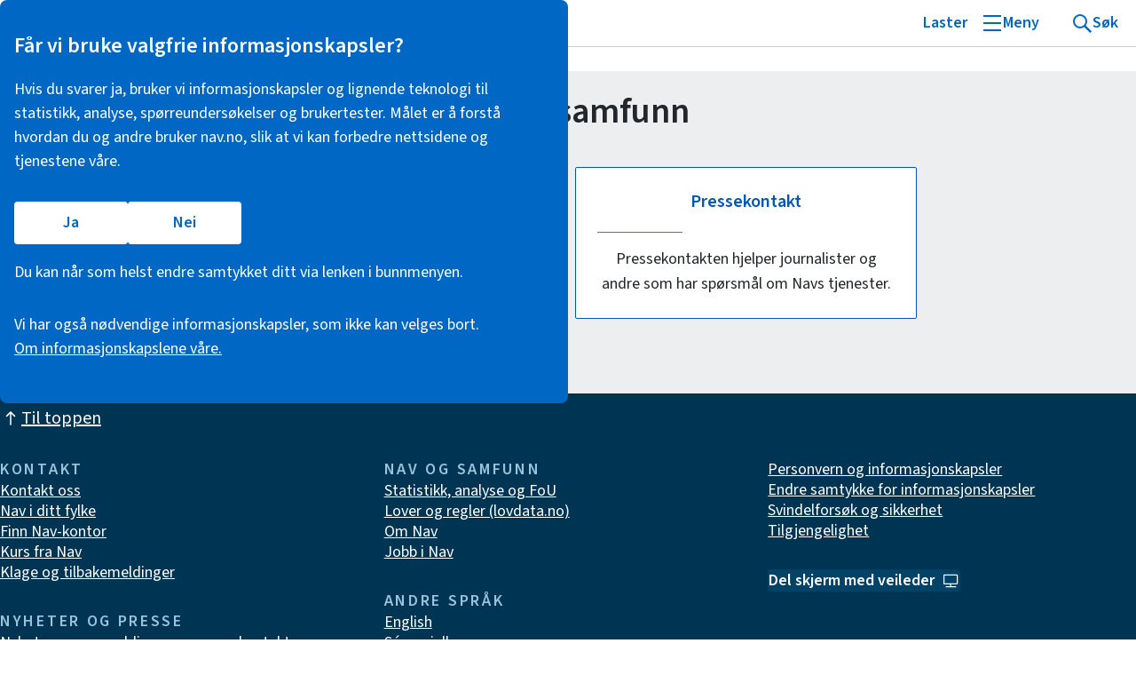

--- FILE ---
content_type: text/html; charset=utf-8
request_url: https://www.nav.no/no/nav-og-samfunn
body_size: 12316
content:
<!DOCTYPE html><html lang="no"><head><meta charSet="utf-8" data-next-head=""/><meta name="viewport" content="width=device-width" data-next-head=""/><meta name="_decoratorParams" content="{&quot;feedback&quot;:false,&quot;language&quot;:&quot;nb&quot;,&quot;maskHotjar&quot;:false,&quot;pageType&quot;:&quot;Oppslagstavle&quot;,&quot;breadcrumbs&quot;:[],&quot;availableLanguages&quot;:[],&quot;chatbot&quot;:true,&quot;utilsBackground&quot;:&quot;gray&quot;,&quot;simple&quot;:false}" data-next-head=""/><meta name="_htmlLang" content="no" data-next-head=""/><title data-next-head="">Nav og samfunn - nav.no</title><meta name="robots" content="noindex" data-next-head=""/><meta property="og:title" content="Nav og samfunn - nav.no" data-next-head=""/><meta property="og:site_name" content="nav.no" data-next-head=""/><meta property="og:url" content="https://www.nav.no/no/nav-og-samfunn" data-next-head=""/><meta property="og:description" content="Nav og samfunn" data-next-head=""/><meta property="og:image" content="https://www.nav.no/gfx/social-share-fallback.png" data-next-head=""/><meta property="og:image:width" content="200" data-next-head=""/><meta property="og:image:height" content="200" data-next-head=""/><meta name="twitter:card" content="summary" data-next-head=""/><meta name="twitter:domain" content="nav.no" data-next-head=""/><meta name="twitter:title" content="Nav og samfunn - nav.no" data-next-head=""/><meta name="twitter:description" content="Nav og samfunn" data-next-head=""/><meta name="twitter:image:src" content="https://www.nav.no/gfx/social-share-fallback.png" data-next-head=""/><meta name="description" content="Nav og samfunn" data-next-head=""/><meta name="contentId" content="02d345c2-efe7-4a4a-87c5-ff9305c8d827" data-next-head=""/><meta name="contentLayer" content="no" data-next-head=""/><meta name="msapplication-TileColor" content="#ffffff" data-next-head=""/><meta name="theme-color" content="#ffffff" data-next-head=""/><meta name="google-site-verification" content="svdLQanNMq_FTzsWHitPYTAvVASZp_KdWz3vQVMGt4Q" data-next-head=""/><link rel="preload" href="https://cdn.nav.no/aksel/fonts/SourceSans3-normal.woff2" as="font" type="font/woff2" crossorigin="anonymous"/><link rel="icon" href="https://cdn.nav.no/personbruker/decorator-next/public/favicon.ico" sizes="any"/><link rel="icon" href="https://cdn.nav.no/personbruker/decorator-next/public/favicon.svg" type="image/svg+xml"/><link rel="apple-touch-icon" href="https://cdn.nav.no/personbruker/decorator-next/public/apple-touch-icon.png"/><link rel="manifest" href="https://cdn.nav.no/personbruker/decorator-next/public/site2.webmanifest"/><link rel="preload" href="https://cdn.nav.no/navno/nav-enonicxp-frontend/_next/static/css/aad90c31cd09ebbc.css" as="style"/><link rel="preload" href="https://cdn.nav.no/navno/nav-enonicxp-frontend/_next/static/css/eeec18d48ccb757a.css" as="style"/><script type="application/ld+json" data-next-head="">{"@context":"https://schema.org","@graph":[{"@type":"ImageObject","@id":"https://www.nav.no#logo","url":"https://www.nav.no/gfx/social-share-fallback.png"},{"@type":"Organization","@id":"https://www.nav.no#organization","name":"Nav - Arbeids- og velferdsetaten","url":"https://www.nav.no","logo":{"@id":"https://www.nav.no#logo"}},{"@type":"WebPage","@id":"https://www.nav.no/no/nav-og-samfunn#page","name":"Nav og samfunn - nav.no","description":"Nav og samfunn","url":"https://www.nav.no/no/nav-og-samfunn","datePublished":"2019-12-01T20:53:26.471Z","dateModified":"2024-08-19T11:23:12.468978Z","author":{"@id":"https://www.nav.no#organization"},"publisher":{"@id":"https://www.nav.no#organization"}}]}</script><link type="text/css" rel="stylesheet" href="https://cdn.nav.no/personbruker/decorator-next/public/assets/main-BoNwlNNe.css"/><link rel="stylesheet" href="https://cdn.nav.no/navno/nav-enonicxp-frontend/_next/static/css/aad90c31cd09ebbc.css" data-n-g=""/><link rel="stylesheet" href="https://cdn.nav.no/navno/nav-enonicxp-frontend/_next/static/css/eeec18d48ccb757a.css" data-n-p=""/><noscript data-n-css=""></noscript><script defer="" noModule="" src="https://cdn.nav.no/navno/nav-enonicxp-frontend/_next/static/chunks/polyfills-42372ed130431b0a.js"></script><script src="https://cdn.nav.no/navno/nav-enonicxp-frontend/_next/static/chunks/webpack-42010ce2c4e96eda.js" defer=""></script><script src="https://cdn.nav.no/navno/nav-enonicxp-frontend/_next/static/chunks/framework-bd82e106f96cd390.js" defer=""></script><script src="https://cdn.nav.no/navno/nav-enonicxp-frontend/_next/static/chunks/main-ba81db9a0ba9d379.js" defer=""></script><script src="https://cdn.nav.no/navno/nav-enonicxp-frontend/_next/static/chunks/pages/_app-4bde0b9903a7de39.js" defer=""></script><script src="https://cdn.nav.no/navno/nav-enonicxp-frontend/_next/static/chunks/838-189d6a8ae13c1f83.js" defer=""></script><script src="https://cdn.nav.no/navno/nav-enonicxp-frontend/_next/static/chunks/691-9a1c563466d6d8f3.js" defer=""></script><script src="https://cdn.nav.no/navno/nav-enonicxp-frontend/_next/static/chunks/996-5882b2f944bd773a.js" defer=""></script><script src="https://cdn.nav.no/navno/nav-enonicxp-frontend/_next/static/chunks/284-f5fc099351edc27c.js" defer=""></script><script src="https://cdn.nav.no/navno/nav-enonicxp-frontend/_next/static/chunks/pages/%5B...pathRouter%5D-6cf01524f86f2647.js" defer=""></script><script src="https://cdn.nav.no/navno/nav-enonicxp-frontend/_next/static/0171bb713538/_buildManifest.js" defer=""></script><script src="https://cdn.nav.no/navno/nav-enonicxp-frontend/_next/static/0171bb713538/_ssgManifest.js" defer=""></script></head><body><header id="decorator-header"><decorator-header><consent-banner><div class="_container_14h8f_1"><section class="_consentBanner_14h8f_17" aria-labelledby="consent_banner_title" id="consent-banner-dialog"><div class="_miniContent_14h8f_39"><button data-name="consent-banner-expand" type="button" class="_navds-button_n2x58_17 _navds-button--tertiary_n2x58_1 _expandButton_14h8f_52"><span class="_navds-label_n2x58_1 label"><span>Velg hvilke informasjons­kapsler Nav kan bruke.</span><svg aria-hidden="true" class="_expandIcon_14h8f_68" xmlns="http://www.w3.org/2000/svg" width="1em" height="1em" fill="none" viewBox="0 0 24 24" focusable="false" role="img"><path fill="currentColor" fill-rule="evenodd" d="M11.25 19.5a.75.75 0 0 1-.75.75h-6a.75.75 0 0 1-.75-.75v-6a.75.75 0 0 1 1.5 0v4.19l4.72-4.72a.75.75 0 0 1 1.06 1.06l-4.72 4.72h4.19a.75.75 0 0 1 .75.75m8.25-8.25a.75.75 0 0 1-.75-.75V6.31l-4.72 4.72a.75.75 0 0 1-1.06-1.06l4.72-4.72H13.5a.75.75 0 0 1 0-1.5h6a.75.75 0 0 1 .75.75v6a.75.75 0 0 1-.75.75" clip-rule="evenodd"></path></svg></span></button></div><div class="_content_14h8f_42"><h2 id="consent_banner_title" class="_title_14h8f_83" tabindex="-1">Får vi bruke valgfrie informasjon­skapsler?</h2><p class="_text_14h8f_91">Hvis du svarer ja, bruker vi informasjons­­kapsler og lignende teknologi til statistikk, analyse, spørreundersøkelser og bruker­tester. Målet er å forstå hvordan du og andre bruker nav.no, slik at vi kan forbedre nettsidene og tjenestene våre.</p><div class="_buttonContainer_14h8f_111"><button data-name="consent-banner-all" data-testid="consent-banner-all" type="button" class="_navds-button_n2x58_17 _navds-button--primary_n2x58_1 _button_14h8f_111"><span class="_navds-label_n2x58_1 label">Ja</span></button> <button data-name="consent-banner-refuse-optional" data-testid="consent-banner-refuse-optional" type="button" class="_navds-button_n2x58_17 _navds-button--primary_n2x58_1 _button_14h8f_111"><span class="_navds-label_n2x58_1 label">Nei</span></button></div><p class="_text_14h8f_91">Du kan når som helst endre samtykket ditt via lenken i bunnmenyen.</p><p class="_text_14h8f_91">Vi har også nødvendige informasjonskapsler, som ikke kan velges bort. <a href="/informasjonskapsler" class="_moreLink_14h8f_135">Om informasjonskapslene våre.</a></p></div></section></div></consent-banner> <div class="_siteheader_1mc5x_18"><skip-link><a href="#maincontent" class="_skiplink_1yotc_1">Hopp til hovedinnhold</a></skip-link> <d-sticky class="_placeholder_jcyt0_5"><div class="_absoluteWrapper_jcyt0_17"><div class="_fixedWrapper_jcyt0_47"><nav aria-label="Meny" class="_hovedmenyWrapper_1mc5x_26 _contentContainer_y0fds_2"><div class="_hovedmenyContent_1mc5x_34"><a href="https://www.nav.no" class="_logo_1mc5x_1"><svg xmlns="http://www.w3.org/2000/svg" width="64" height="20" fill="none" viewBox="0 0 64 20" focusable="false" role="img" aria-labelledby="logo-svg-title"><title id="logo-svg-title">Til forsiden</title><path fill-rule="evenodd" clip-rule="evenodd" d="M63.4793 0.520905H56.8203C56.8203 0.520905 56.3613 0.520905 56.199 0.926432L52.5139 12.2133L48.8318 0.926432C48.6695 0.520905 48.2079 0.520905 48.2079 0.520905H35.4043C35.1271 0.520905 34.8948 0.752508 34.8948 1.02804V4.86102C34.8948 1.82046 31.6611 0.520905 29.7675 0.520905C25.5271 0.520905 22.6886 3.31523 21.8047 7.5635C21.7568 4.74522 21.5227 3.7354 20.7639 2.70117C20.4154 2.19448 19.9116 1.76854 19.3631 1.41626C18.2336 0.754282 17.2194 0.520905 15.0398 0.520905H12.4806C12.4806 0.520905 12.018 0.520905 11.8548 0.926432L9.52624 6.70009V1.02804C9.52624 0.752508 9.29564 0.520905 9.01892 0.520905H3.09697C3.09697 0.520905 2.63976 0.520905 2.47346 0.926432L0.0526208 6.92992C0.0526208 6.92992 -0.189065 7.53023 0.363486 7.53023H2.63976V18.9702C2.63976 19.2541 2.86327 19.4791 3.14841 19.4791H9.01892C9.29564 19.4791 9.52624 19.2541 9.52624 18.9702V7.53023H11.8145C13.1276 7.53023 13.4056 7.56616 13.9165 7.80442C14.2242 7.92067 14.5014 8.15582 14.6526 8.42691C14.9622 9.00991 15.0398 9.71005 15.0398 11.7745V18.9702C15.0398 19.2541 15.2677 19.4791 15.5493 19.4791H21.1759C21.1759 19.4791 21.8118 19.4791 22.0633 18.8508L23.3103 15.7672C24.9684 18.0908 27.6974 19.4791 31.089 19.4791H31.83C31.83 19.4791 32.4699 19.4791 32.7231 18.8508L34.8948 13.4698V18.9702C34.8948 19.2541 35.1271 19.4791 35.4043 19.4791H41.148C41.148 19.4791 41.7817 19.4791 42.0362 18.8508C42.0362 18.8508 44.3334 13.1446 44.3422 13.1016H44.3458C44.434 12.6268 43.8345 12.6268 43.8345 12.6268H41.7844V2.8356L48.2345 18.8508C48.4864 19.4791 49.1214 19.4791 49.1214 19.4791H55.9068C55.9068 19.4791 56.5453 19.4791 56.7972 18.8508L63.948 1.13496C64.1955 0.520905 63.4793 0.520905 63.4793 0.520905ZM34.8941 12.6268H31.036C29.5003 12.6268 28.251 11.3827 28.251 9.84442C28.251 8.30883 29.5003 7.05675 31.036 7.05675H32.1149C33.6466 7.05675 34.8941 8.30883 34.8941 9.84442V12.6268Z" fill="currentColor"></path></svg></a><context-links class="_arbeidsflate_1mc5x_41"><a href="https://www.nav.no" class="_headerContextLink_1mc5x_52 _lenkeActive_1mc5x_67" data-kategori="dekorator-header" data-context="privatperson">Privat</a><a href="https://www.nav.no/arbeidsgiver" class="_headerContextLink_1mc5x_52" data-kategori="dekorator-header" data-context="arbeidsgiver">Arbeidsgiver</a><a href="https://www.nav.no/samarbeidspartner" class="_headerContextLink_1mc5x_52" data-kategori="dekorator-header" data-context="samarbeidspartner">Samarbeidspartner</a></context-links></div><div class="_menuItems_wn04a_1"><user-menu><span class="_loader_rez5b_79 _navds-label_n2x58_1">Laster</span><login-button class="_hidden_y0fds_10"><a href="https://login.nav.no/oauth2/login" class="_navds-button_n2x58_17 _navds-button--tertiary_n2x58_1 _headerButton_gtyeh_2"><span class="_navds-button__icon_n2x58_1"><svg aria-hidden="true" xmlns="http://www.w3.org/2000/svg" width="1em" height="1em" fill="none" viewBox="0 0 24 24" focusable="false" role="img"><path fill="currentColor" fill-rule="evenodd" d="M15.5 3.25a.75.75 0 0 0 0 1.5H19a.25.25 0 0 1 .25.25v14a.25.25 0 0 1-.25.25h-3.5a.75.75 0 0 0 0 1.5H19A1.75 1.75 0 0 0 20.75 19V5A1.75 1.75 0 0 0 19 3.25zM9.97 6.97a.75.75 0 0 1 1.06 0l4.5 4.5a.75.75 0 0 1 0 1.06l-4.5 4.5a.75.75 0 1 1-1.06-1.06l3.22-3.22H3.5a.75.75 0 0 1 0-1.5h9.69L9.97 8.03a.75.75 0 0 1 0-1.06" clip-rule="evenodd"></path></svg></span><span class="_navds-label_n2x58_1 label">Logg inn</span></a></login-button></user-menu><div class="_menuItemsUniversalLinks_wn04a_9"><dropdown-menu menu-type="menu" aria-expanded="false"><button type="button" class="_navds-button_n2x58_17 _navds-button--tertiary_n2x58_1 _headerButton_gtyeh_2"><span class="_navds-button__icon_n2x58_1"><svg xmlns="http://www.w3.org/2000/svg" width="24" height="24" fill="none" viewBox="0 0 24 24" stroke="currentColor" stroke-width="2" focusable="false" aria-hidden="true" role="img" class="_menuBurger_1cggu_2"><path class="_menuBurger__line_1_1cggu_13" d="M2 4h20"></path><path class="_menuBurger__line_2_1cggu_17" d="M2 12h20"></path><path class="_menuBurger__line_3_1cggu_21" d="M2 20h20"></path></svg></span><span class="_navds-label_n2x58_1 label">Meny</span></button><div class="_dropdownMenuContainer_2faqe_1"><search-menu class="_searchMenu_1ahd9_5"><form class="_searchForm_1h342_1"><label class="_label_1h342_6" for="search-0.6016453313471439">Søk på nav.no</label><div class="_searchWrapper_1h342_13"><search-input class="_searchWrapperInner_1h342_18"><input class="_searchInput_1h342_24" type="text" maxLength="100" id="search-0.6016453313471439" autoComplete="off" name="search"/><button type="button" class="_clear_1h342_45 _hidden_y0fds_10"><svg aria-hidden="false" aria-label="Tøm" xmlns="http://www.w3.org/2000/svg" width="1em" height="1em" fill="none" viewBox="0 0 24 24" focusable="false" role="img"><path fill="currentColor" d="M6.53 5.47a.75.75 0 0 0-1.06 1.06L10.94 12l-5.47 5.47a.75.75 0 1 0 1.06 1.06L12 13.06l5.47 5.47a.75.75 0 1 0 1.06-1.06L13.06 12l5.47-5.47a.75.75 0 0 0-1.06-1.06L12 10.94z"></path></svg></button></search-input><button class="_submit_1h342_73"><svg aria-hidden="false" class="_icon_y0fds_14" aria-label="Søk" xmlns="http://www.w3.org/2000/svg" width="1em" height="1em" fill="none" viewBox="0 0 24 24" focusable="false" role="img"><path fill="currentColor" fill-rule="evenodd" d="M10.5 3.25a7.25 7.25 0 1 0 4.569 12.88l5.411 5.41a.75.75 0 1 0 1.06-1.06l-5.41-5.411A7.25 7.25 0 0 0 10.5 3.25M4.75 10.5a5.75 5.75 0 1 1 11.5 0 5.75 5.75 0 0 1-11.5 0" clip-rule="evenodd"></path></svg></button></div></form></search-menu><main-menu></main-menu></div></dropdown-menu> <dropdown-menu menu-type="search" aria-expanded="false"><button type="button" class="_navds-button_n2x58_17 _navds-button--tertiary_n2x58_1 _searchButton_wn04a_19 _headerButton_gtyeh_2"><span class="_navds-button__icon_n2x58_1"><svg class="_menuSearch_1imvd_2" xmlns="http://www.w3.org/2000/svg" width="24" height="24" fill="none" viewBox="0 0 24 24" stroke="currentColor" stroke-width="2" aria-hidden="true" focusable="false" role="img"><circle class="_menuSearch__circle_1imvd_13" cx="10" cy="10" r="7"></circle><path class="_menuSearch__line_1_1imvd_17" d="m15 15 7 7"></path><path class="_menuSearch__line_2_1imvd_21" d="m15 15 7 7"></path><path class="_menuSearch__line_3_1imvd_25" d="m15 15 7 7"></path><path class="_menuSearch__line_4_1imvd_29" d="m15 15 7 7"></path></svg></span><span class="_navds-label_n2x58_1 label">Søk</span></button><div class="_dropdownMenuContainer_2faqe_1 _searchDropdown_wn04a_14"><search-menu class="_searchMenu_wn04a_29" data-auto-focus=""><form class="_searchForm_1h342_1"><label class="_label_1h342_6" for="search-0.8605664617538197">Søk på nav.no</label><div class="_searchWrapper_1h342_13"><search-input class="_searchWrapperInner_1h342_18"><input class="_searchInput_1h342_24" type="text" maxLength="100" id="search-0.8605664617538197" autoComplete="off" name="search"/><button type="button" class="_clear_1h342_45 _hidden_y0fds_10"><svg aria-hidden="false" aria-label="Tøm" xmlns="http://www.w3.org/2000/svg" width="1em" height="1em" fill="none" viewBox="0 0 24 24" focusable="false" role="img"><path fill="currentColor" d="M6.53 5.47a.75.75 0 0 0-1.06 1.06L10.94 12l-5.47 5.47a.75.75 0 1 0 1.06 1.06L12 13.06l5.47 5.47a.75.75 0 1 0 1.06-1.06L13.06 12l5.47-5.47a.75.75 0 0 0-1.06-1.06L12 10.94z"></path></svg></button></search-input><button class="_submit_1h342_73"><svg aria-hidden="false" class="_icon_y0fds_14" aria-label="Søk" xmlns="http://www.w3.org/2000/svg" width="1em" height="1em" fill="none" viewBox="0 0 24 24" focusable="false" role="img"><path fill="currentColor" fill-rule="evenodd" d="M10.5 3.25a7.25 7.25 0 1 0 4.569 12.88l5.411 5.41a.75.75 0 1 0 1.06-1.06l-5.41-5.411A7.25 7.25 0 0 0 10.5 3.25M4.75 10.5a5.75 5.75 0 1 1 11.5 0 5.75 5.75 0 0 1-11.5 0" clip-rule="evenodd"></path></svg></button></div></form></search-menu></div></dropdown-menu></div></div></nav></div></div></d-sticky></div><ops-messages class="_opsMessages_53r9x_1"></ops-messages><decorator-utils class="_decoratorUtils_1fc2e_1 _hidden_y0fds_10 _gray_1fc2e_18"><div class="_decoratorUtilsContent_1fc2e_5 _contentContainer_y0fds_2"><d-breadcrumbs></d-breadcrumbs><language-selector><nav class="_languageSelector_1b661_1 _hidden_y0fds_10" aria-label="Velg språk"><button type="button" class="_button_1b661_11"><svg aria-hidden="true" class="_icon_y0fds_14" xmlns="http://www.w3.org/2000/svg" width="1em" height="1em" fill="none" viewBox="0 0 24 24" focusable="false" role="img"><path fill="currentColor" fill-rule="evenodd" d="M2.25 12c0-5.385 4.365-9.75 9.75-9.75s9.75 4.365 9.75 9.75-4.365 9.75-9.75 9.75S2.25 17.385 2.25 12m6.74-7.683A8.28 8.28 0 0 0 4.65 8.25h3.719a41 41 0 0 1 .62-3.934m1.63-.452a41 41 0 0 0-.742 4.385h4.245a41 41 0 0 0-.743-4.385 8.3 8.3 0 0 0-2.76 0M8.24 14.25a34.5 34.5 0 0 1 0-4.5H4.06A8.3 8.3 0 0 0 3.75 12c0 .78.108 1.535.31 2.25zm1.503 0a33 33 0 0 1 0-4.5h4.514c.103 1.51.103 2.997 0 4.5zm-.754 5.433a41 41 0 0 1-.62-3.933h-3.72a8.28 8.28 0 0 0 4.34 3.933m1.631.452a41 41 0 0 1-.743-4.385h4.246a41 41 0 0 1-.743 4.385 8.3 8.3 0 0 1-2.76 0m5.141-5.885c.098-1.502.098-2.99 0-4.5h4.179c.202.715.31 1.47.31 2.25a8.3 8.3 0 0 1-.31 2.25zm-.75-9.933a8.28 8.28 0 0 1 4.34 3.933h-3.72a41 41 0 0 0-.62-3.933m0 15.366c.276-1.344.483-2.648.62-3.933h3.72a8.28 8.28 0 0 1-4.34 3.933" clip-rule="evenodd"></path></svg><span class="_label_1b661_33"><span lang="nb">Språk</span>/<span lang="en">Language</span></span><svg aria-hidden="true" class="_icon_y0fds_14" xmlns="http://www.w3.org/2000/svg" width="1em" height="1em" fill="none" viewBox="0 0 24 24" focusable="false" role="img"><path fill="currentColor" fill-rule="evenodd" d="M5.97 9.47a.75.75 0 0 1 1.06 0L12 14.44l4.97-4.97a.75.75 0 1 1 1.06 1.06l-5.5 5.5a.75.75 0 0 1-1.06 0l-5.5-5.5a.75.75 0 0 1 0-1.06" clip-rule="evenodd"></path></svg></button></nav></language-selector></div></decorator-utils><menu-background></menu-background></decorator-header></header><div id="__next"><div class="PageWrapper_defaultBackground__38vM1"><div class="PageWrapper_appContainer__Eui7p"><div role="main" class="PageWrapper_contentWrapper___caPT PageWrapper_legacyType__HPzwu" id="maincontent" tabindex="-1"><div class="LayoutContainer_layout__rlsyg page__main-page LegacyLayout_container__mdNZk"><div class="region region__main"><div class="LayoutContainer_layout__rlsyg layout__main-1-col LegacyLayout_container__mdNZk"><div class="region region__first"><div class="part part__page-heading"><section class="PageHeading_pageHeading__kmQ3i"><h1 class="navds-heading navds-heading--xlarge">Nav og samfunn</h1></section></div><div class="part part__main-panels"><section class="MainPanels_mainPanels__ica5f" aria-label="Hovedvalg"><div data-color="neutral" data-align-arrow="center" class="navds-link-anchor__overlay navds-link-card LenkepanelNavNo_lenkepanelNavno__FfTMy LenkepanelNavNo_vertikal__LkaGo MainPanels_item__zIxR4 navds-link-card--medium navds-body-long navds-body-long--medium"><h2 class="navds-link-card__title navds-heading navds-heading--small"><a class="navds-link-anchor LenkepanelNavNo_lenkebase__M4SRH" href="/no/nav-og-samfunn/statistikk/statistikk">Statistikk</a></h2><div class="navds-link-card__description LenkepanelNavNo_innhold__06nB_"><hr class="LenkepanelNavNo_separator__4t9Y6"/><div><p class="navds-body-long navds-body-long--medium">Offisiell statistikk fra Nav om arbeidsmarkedet og velferdsordningene</p></div></div></div><div data-color="neutral" data-align-arrow="center" class="navds-link-anchor__overlay navds-link-card LenkepanelNavNo_lenkepanelNavno__FfTMy LenkepanelNavNo_vertikal__LkaGo MainPanels_item__zIxR4 navds-link-card--medium navds-body-long navds-body-long--medium"><h2 class="navds-link-card__title navds-heading navds-heading--small"><a class="navds-link-anchor LenkepanelNavNo_lenkebase__M4SRH" href="/samarbeidspartner/presse">Pressekontakt</a></h2><div class="navds-link-card__description LenkepanelNavNo_innhold__06nB_"><hr class="LenkepanelNavNo_separator__4t9Y6"/><div><p class="navds-body-long navds-body-long--medium">Pressekontakten hjelper journalister og andre som har spørsmål om Navs tjenester.</p></div></div></div></section></div><div class="part part__link-panels"></div><div class="part part__link-lists"></div></div></div></div></div></div></div></div></div><div id="decorator-footer"><decorator-footer><screensharing-modal><dialog class="_modal_rst8l_1 _screensharingModal_1axgd_1" data-status="enabled"><svg xmlns="http://www.w3.org/2000/svg" width="64" height="64" fill="none" viewBox="0 0 64 64" focusable="false" aria-hidden="true" role="img" class="_avatar_1axgd_8"><path fill="#99C2E8" d="M32 64a32 32 0 1 0 0-64 32 32 0 0 0 0 64Z"></path><path fill="#E7E5E2" d="M32.45 9.02c6.56 0 11.94 5.92 12.58 13.5l.1-.01c.7 0 1.24.6 1.24 1.32v4.1c0 .67-.48 1.24-1.1 1.31h-.14c-.28 0-.53-.1-.74-.26a14.67 14.67 0 0 1-5.86 8.23l.14 1.52v.06L37.23 51.3h-9.1l-.04-.26-1.76-12.28.07-1.54a14.65 14.65 0 0 1-5.88-8.18c-.15.1-.33.17-.53.2h-.12c-.7 0-1.24-.6-1.24-1.32v-4.1c0-.73.55-1.32 1.24-1.32.64-7.57 6.01-13.49 12.58-13.49Z"></path><path fill="#595959" fill-rule="evenodd" d="M27.98 24.9c-.83.08-1.06-1.3-.81-2.21.05-.17.32-.95.8-.95.5 0 .7.43.74.5.36.88.18 2.59-.73 2.67Zm9.64 0c.83.08 1.06-1.3.81-2.21-.04-.17-.32-.95-.8-.95-.5 0-.7.43-.74.5-.35.88-.18 2.59.73 2.67Z" clip-rule="evenodd"></path><path fill="#595959" d="M33.11 26.27c.5-.09.84-.03.96.14.46.66.3 1.36-.48 1.94-.41.3-.98.4-1.28.25-.15-.08-.32 0-.39.17-.06.17 0 .38.15.45.5.26 1.27.12 1.83-.3 1.07-.77 1.32-1.94.62-2.94-.3-.42-.81-.5-1.5-.38-.16.03-.27.2-.24.39.02.18.17.31.33.28Zm3.59 4.53-.2.36a4.42 4.42 0 0 1-3.96 2 5.13 5.13 0 0 1-4.02-2.01c-.12-.16-.2-.29-.23-.35a.33.33 0 0 0-.43-.15.31.31 0 0 0-.15.42 5.38 5.38 0 0 0 1.15 1.37c.95.8 2.16 1.3 3.66 1.35a5.07 5.07 0 0 0 4.78-2.73.31.31 0 0 0-.17-.41.33.33 0 0 0-.43.16Z"></path><path fill="#5C4378" fill-rule="evenodd" d="M31.88 64h.24a31.85 31.85 0 0 0 16.66-4.75V49.21c0-2.46-1.7-5.63-3.83-7.74a15.6 15.6 0 0 0-6.42-3.86 6.24 6.24 0 0 1-6.03 5.85 6.24 6.24 0 0 1-6.03-5.88v-.06.06a15.15 15.15 0 0 0-6.5 3.9c-2.09 2.11-3.75 5.28-3.75 7.73v10.64A31.85 31.85 0 0 0 31.88 64Z" clip-rule="evenodd"></path><path fill="#F6B873" d="M19.84 23.48c.43.6.6.69.6.63v-1.23c-.09-3.36.93-4.65 1.9-5.83 0 0-.59 2.58-.17 2.04 2.34-3.02 13.2-.95 15.46-4.86.28 2.15-2.56 2.8-2.56 2.8 2.26.42 4.23-.47 4.76-1.53.17.86-.36 1.44-1.15 2.03 2.78-.52 2.83-2.4 2.83-2.4.4 2.5 2.84 2.27 3.25 5.61.41 2.74 0 3.35.41 3.35.4-.4.6-1.21.6-2.42C45.77 11.6 41.5 6 32.5 6c-8.4 0-13.26 5.6-13.26 14.55 0 1.18.2 2.15.6 2.93Zm7.84 8.62c0-1.06 2.16-1.33 4.82-1.33s4.82.27 4.82 1.34S36 35.4 32.5 35.4s-4.82-2.22-4.82-3.3Zm4.68-2.57c-1.87 0-2.86.54-5.59 1.3-3.88 1.07-5.67-1.94-6.3-4.9-.36-1.69-.63-.98-.63-.98 0 11.6 7.72 15.5 12.76 15.5 5.12 0 12.56-3.76 12.56-15.72 0-.27-.51-.14-.6.22-.53 2.12.07 7.52-6.8 5.88-2.4-1.02-3.54-1.3-5.4-1.3Z"></path><path fill="#fff" fill-rule="evenodd" d="M44.1 57H32.9c-.5 0-.9-.38-.9-.85v-5.64c0-.46.4-.84.9-.84h11.2c.5 0 .9.38.9.84v5.64c0 .47-.4.85-.9.85Z" clip-rule="evenodd"></path><path fill="#C30000" fill-rule="evenodd" d="M38.59 56.33c-1.38 0-2.5-1.04-2.5-2.33s1.12-2.33 2.5-2.33 2.5 1.04 2.5 2.33-1.12 2.33-2.5 2.33Zm-3.7-1.31.5-1.18h.5l-.51 1.18h-.5Zm6.29 0 .5-1.18h.27l-.5 1.18h-.27Zm.99 0 .5-1.18h.15l-.5 1.18h-.15Z" clip-rule="evenodd"></path><path fill="#FEFEFE" fill-rule="evenodd" d="M40.72 53.84h-.45s-.03 0-.04.02l-.24.7-.25-.7c0-.02-.04-.02-.04-.02h-.85c-.02 0-.04.01-.04.03v.24c0-.2-.21-.27-.34-.27-.28 0-.47.17-.53.44 0-.18-.02-.24-.07-.3a.32.32 0 0 0-.09-.09c-.08-.04-.14-.05-.29-.05h-.17s-.03 0-.04.02l-.16.36v-.35c0-.02-.01-.03-.03-.03h-.4l-.04.02-.16.38s-.01.03.02.03h.16V55c0 .01.01.03.03.03h.4l.02-.03v-.72h.16c.08 0 .1 0 .14.02a.1.1 0 0 1 .05.04c.02.04.02.08.02.2V55c0 .01.02.03.04.03h.37s.04 0 .06-.04l.08-.2c.11.15.3.24.52.24h.05s.04 0 .06-.04l.14-.34V55c0 .01.02.03.04.03h.38s.04 0 .06-.04l.15-.36c0-.03-.03-.03-.03-.03h-.14V54l.43.99c.02.04.06.04.06.04h.45s.05 0 .06-.04l.48-1.1c.02-.04-.03-.04-.03-.04Zm-1.9.75h-.26c-.1 0-.19-.08-.19-.17 0-.1.08-.18.19-.18h.07c.1 0 .18.08.18.18v.17Z" clip-rule="evenodd"></path><path fill="#5A1F57" fill-rule="evenodd" d="M39.17 50.83h-1.16c-.08 0-.15-.06-.15-.14v-.18c0-.08.07-.14.15-.14h1.16c.09 0 .16.06.16.14v.18c0 .08-.07.14-.16.14Z" clip-rule="evenodd"></path><path fill="#C2B5CF" fill-rule="evenodd" d="M38.26 50.67h.67V49h-.67v1.67Z" clip-rule="evenodd"></path><path fill="#145570" fill-rule="evenodd" d="M18.28 21.18c0-8.1 6.34-14.67 14.16-14.67 7.81 0 14.15 6.57 14.15 14.67 0 1.6-.25 3.16-.71 4.6 1-1.96 1.56-4.17 1.56-6.52 0-8.1-6.72-14.67-15-14.67-8.29 0-15 6.57-15 14.67 0 2.35.56 4.56 1.56 6.53-.46-1.45-.72-3-.72-4.61Z" clip-rule="evenodd"></path><path fill="#38383A" fill-rule="evenodd" d="M48.34 31.38h-2.5c-.65 0-1.17-.51-1.17-1.14V20.02c0-.63.52-1.14 1.16-1.14h2.5c.65 0 1.17.51 1.17 1.14v10.22c0 .63-.52 1.14-1.16 1.14Zm-31.75 0h2.5c.64 0 1.16-.51 1.16-1.14V20.02c0-.63-.52-1.14-1.16-1.14h-2.5c-.64 0-1.17.51-1.17 1.14v10.22c0 .63.53 1.14 1.17 1.14ZM32.44 4.39c-2.65 0-5.15.67-7.36 1.84v2.45a14.12 14.12 0 0 1 15.11.25V6.44a15.64 15.64 0 0 0-7.75-2.05ZM29.31 36.3v1.73c0 .45.37.81.83.81h4.6c.45 0 .82-.36.82-.8v-1.75a.82.82 0 0 0-.83-.81h-4.6a.82.82 0 0 0-.82.81Z" clip-rule="evenodd"></path><path fill="#145570" fill-rule="evenodd" d="M46.36 31.38h-.02c-1.71 2.86-5.8 5-10.78 5.5v.78c6.11-.1 11.15-2.77 12.22-6.28h-1.42Z" clip-rule="evenodd"></path></svg><div class="_modalWindow_rst8l_15 _content_1axgd_16"><h2 class="_modalTitle_rst8l_19">Del skjerm med veileder</h2><p>Gi veilederen du snakker med på telefon tilgang til å se det du ser på nav.no.</p><details class="_details_19hcl_27"><summary class="_summary_19hcl_1"><svg aria-hidden="true" class="_icon_19hcl_27 _icon_y0fds_14" xmlns="http://www.w3.org/2000/svg" width="1em" height="1em" fill="none" viewBox="0 0 24 24" focusable="false" role="img"><path fill="currentColor" fill-rule="evenodd" d="M5.97 9.47a.75.75 0 0 1 1.06 0L12 14.44l4.97-4.97a.75.75 0 1 1 1.06 1.06l-5.5 5.5a.75.75 0 0 1-1.06 0l-5.5-5.5a.75.75 0 0 1 0-1.06" clip-rule="evenodd"></path></svg><span>Hva er skjermdeling?</span></summary><div class="_answer_19hcl_40"><div>Når du deler skjerm med Nav kontaktsenter kan veilederen hjelpe deg med å finne fram på nav.no.</div><div>Veilederen ser kun det du ser på nav.no og kan ikke fylle inn opplysninger eller sende inn noe på dine vegne.</div><div>Det er du som godkjenner skjermdeling. Ingenting blir lagret.</div></div></details><div class="_children_1axgd_26"><form><div><label for="screensharing_code" class="_textInputLabel_195k9_29">Skriv inn koden du får fra veilederen</label><input id="screensharing_code" class="_textInput_195k9_1" type="text" autoComplete="off" name="screensharing_code"/><ul class="_errorList_195k9_37"><li>Må bestå av 5 siffer</li></ul></div><div class="_buttonsWrapper_1axgd_20"><button type="submit" class="_navds-button_n2x58_17 _navds-button--primary_n2x58_1"><span class="_navds-label_n2x58_1 label">Start skjermdeling</span></button> <button data-type="cancel" type="button" class="_navds-button_n2x58_17 _navds-button--tertiary_n2x58_1"><span class="_navds-label_n2x58_1 label">Avbryt</span></button></div></form></div></div></dialog></screensharing-modal><d-chatbot></d-chatbot><logout-warning><token-dialog><dialog class="_modal_rst8l_1"><form class="_modalWindow_rst8l_15"><h1 class="_modalTitle_rst8l_19">Du blir snart logget ut automatisk</h1><p class="_modalBody_rst8l_26">Vil du fortsatt være innlogget?</p><div class="_buttonWrapper_rst8l_48"><button value="renew" type="submit" class="_navds-button_n2x58_17 _navds-button--primary_n2x58_1" name="action"><span class="_navds-label_n2x58_1 label">Ja</span></button> <button value="logout" type="submit" class="_navds-button_n2x58_17 _navds-button--secondary_n2x58_1" name="action"><span class="_navds-label_n2x58_1 label">Logg ut</span></button></div></form></dialog></token-dialog><session-dialog><dialog class="_modal_rst8l_1"><form class="_modalWindow_rst8l_15"><h1 class="_modalTitle_rst8l_19">Du blir logget ut automatisk om ca. <span class="session-time-remaining">$1</span> minutter</h1><p class="_modalBody_rst8l_26">Avslutt det du jobber med og logg inn igjen.</p><div class="_buttonWrapper_rst8l_48"><button value="renew" type="submit" class="_navds-button_n2x58_17 _navds-button--primary_n2x58_1" name="action"><span class="_navds-label_n2x58_1 label">OK</span></button> <button value="logout" type="submit" class="_navds-button_n2x58_17 _navds-button--secondary_n2x58_1" name="action"><span class="_navds-label_n2x58_1 label">Logg ut</span></button></div></form></dialog></session-dialog></logout-warning>  <footer class="_footer_10yaq_1" data-theme="dark"><div class="_footerContent_10yaq_7 _contentContainer_y0fds_2"><a class="_navds-link_n2x58_7 _navds-body-short_n2x58_1 _navds-body-short--large_n2x58_1 _toTop_10yaq_13" href="#"><svg aria-hidden="true" class="_icon_y0fds_14" xmlns="http://www.w3.org/2000/svg" width="1em" height="1em" fill="none" viewBox="0 0 24 24" focusable="false" role="img"><path fill="currentColor" d="M12.53 4.47a.75.75 0 0 0-1.06 0l-4.5 4.5a.75.75 0 0 0 1.06 1.06l3.22-3.22V19a.75.75 0 0 0 1.5 0V6.81l3.22 3.22a.75.75 0 1 0 1.06-1.06z"></path></svg>Til toppen</a><ul class="_footerLinks_10yaq_22"><li class="_footerLinkGroup_10yaq_29"><h2 class="_navds-heading_n2x58_1 _navds-heading--xsmall_n2x58_1 _footerLinkHeading_10yaq_37">Kontakt</h2><ul class="_footerInnerLinkList_10yaq_44"><li><a href="https://www.nav.no/person/kontakt-oss/nb" class="_navds-link_n2x58_7 _footerLink_10yaq_22" data-lenkegruppe="Kontakt">Kontakt oss</a></li><li><a href="https://www.nav.no/no/nav-og-samfunn/kontakt-nav/nav-i-ditt-fylke" class="_navds-link_n2x58_7 _footerLink_10yaq_22" data-lenkegruppe="Kontakt">Nav i ditt fylke</a></li><li><a href="https://www.nav.no/kontaktoss#finn-nav-kontor" class="_navds-link_n2x58_7 _footerLink_10yaq_22" data-lenkegruppe="Kontakt">Finn Nav-kontor</a></li><li><a href="https://www.nav.no/no/nav-og-samfunn/kontakt-nav/kurs-fra-nav" class="_navds-link_n2x58_7 _footerLink_10yaq_22" data-lenkegruppe="Kontakt">Kurs fra Nav</a></li><li><a href="https://www.nav.no/tilbakemeldinger" class="_navds-link_n2x58_7 _footerLink_10yaq_22" data-lenkegruppe="Kontakt">Klage og tilbakemeldinger</a></li></ul></li><li class="_footerLinkGroup_10yaq_29"><h2 class="_navds-heading_n2x58_1 _navds-heading--xsmall_n2x58_1 _footerLinkHeading_10yaq_37">Nyheter og presse</h2><ul class="_footerInnerLinkList_10yaq_44"><li><a href="https://www.nav.no/samarbeidspartner/presse" class="_navds-link_n2x58_7 _footerLink_10yaq_22" data-lenkegruppe="Nyheter og presse">Nyheter, pressemeldinger og pressekontakt</a></li></ul></li><li class="_footerLinkGroup_10yaq_29"><h2 class="_navds-heading_n2x58_1 _navds-heading--xsmall_n2x58_1 _footerLinkHeading_10yaq_37">Nav og samfunn</h2><ul class="_footerInnerLinkList_10yaq_44"><li><a href="https://www.nav.no/no/nav-og-samfunn/statistikk-analyse-og-fou" class="_navds-link_n2x58_7 _footerLink_10yaq_22" data-lenkegruppe="Nav og samfunn">Statistikk, analyse og FoU</a></li><li><a href="https://lovdata.no/nav/" class="_navds-link_n2x58_7 _footerLink_10yaq_22" data-lenkegruppe="Nav og samfunn">Lover og regler (lovdata.no)</a></li><li><a href="https://www.nav.no/annet/om-nav" class="_navds-link_n2x58_7 _footerLink_10yaq_22" data-lenkegruppe="Nav og samfunn">Om Nav</a></li><li><a href="https://www.nav.no/sok-jobb-i-nav" class="_navds-link_n2x58_7 _footerLink_10yaq_22" data-lenkegruppe="Nav og samfunn">Jobb i Nav</a></li></ul></li><li class="_footerLinkGroup_10yaq_29"><h2 class="_navds-heading_n2x58_1 _navds-heading--xsmall_n2x58_1 _footerLinkHeading_10yaq_37">Andre språk</h2><ul class="_footerInnerLinkList_10yaq_44"><li><a href="https://www.nav.no/en" class="_navds-link_n2x58_7 _footerLink_10yaq_22" data-lenkegruppe="Andre språk">English</a></li><li><a href="https://www.nav.no/se" class="_navds-link_n2x58_7 _footerLink_10yaq_22" data-lenkegruppe="Andre språk">Sámegiella</a></li></ul></li><li class="_footerLinkGroup_10yaq_29"><ul class="_footerInnerLinkList_10yaq_44"><li><a href="https://www.nav.no/personvern" class="_navds-link_n2x58_7 _footerLink_10yaq_22" data-lenkegruppe="">Personvern og informasjonskapsler</a></li><li><a href="#" class="_navds-link_n2x58_7 _footerLink_10yaq_22" data-lenkegruppe="" data-consent-banner-trigger="true">Endre samtykke for informasjonskapsler</a></li><li><a href="https://www.nav.no/svindel" class="_navds-link_n2x58_7 _footerLink_10yaq_22" data-lenkegruppe="">Svindelforsøk og sikkerhet</a></li><li><a href="https://www.nav.no/tilgjengelighet" class="_navds-link_n2x58_7 _footerLink_10yaq_22" data-lenkegruppe="">Tilgjengelighet</a></li></ul></li> <li><screenshare-button><button class="_screenshareButton_1q32h_1">Del skjerm med veileder<svg class="_icon_y0fds_14" width="1em" height="1em" viewBox="0 0 24 24" fill="none" xmlns="http://www.w3.org/2000/svg" focusable="false" aria-hidden="true" role="img"><path fill-rule="evenodd" clip-rule="evenodd" d="M2.25 4.5c0-.69.56-1.25 1.25-1.25h17c.69 0 1.25.56 1.25 1.25v11c0 .69-.56 1.25-1.25 1.25h-7.75v2.5H19a.75.75 0 0 1 0 1.5H6a.75.75 0 0 1 0-1.5h5.25v-2.5H3.5c-.69 0-1.25-.56-1.25-1.25v-11Zm1.5.25v10.5h16.5V4.75H3.75Z" fill="currentColor"></path></svg></button></screenshare-button></li></ul><div class="_complexFooterOrg_10yaq_54"><svg xmlns="http://www.w3.org/2000/svg" width="64" height="20" fill="none" viewBox="0 0 64 20" focusable="false" role="img"><title>Nav logo</title><path fill-rule="evenodd" clip-rule="evenodd" d="M63.4793 0.520905H56.8203C56.8203 0.520905 56.3613 0.520905 56.199 0.926432L52.5139 12.2133L48.8318 0.926432C48.6695 0.520905 48.2079 0.520905 48.2079 0.520905H35.4043C35.1271 0.520905 34.8948 0.752508 34.8948 1.02804V4.86102C34.8948 1.82046 31.6611 0.520905 29.7675 0.520905C25.5271 0.520905 22.6886 3.31523 21.8047 7.5635C21.7568 4.74522 21.5227 3.7354 20.7639 2.70117C20.4154 2.19448 19.9116 1.76854 19.3631 1.41626C18.2336 0.754282 17.2194 0.520905 15.0398 0.520905H12.4806C12.4806 0.520905 12.018 0.520905 11.8548 0.926432L9.52624 6.70009V1.02804C9.52624 0.752508 9.29564 0.520905 9.01892 0.520905H3.09697C3.09697 0.520905 2.63976 0.520905 2.47346 0.926432L0.0526208 6.92992C0.0526208 6.92992 -0.189065 7.53023 0.363486 7.53023H2.63976V18.9702C2.63976 19.2541 2.86327 19.4791 3.14841 19.4791H9.01892C9.29564 19.4791 9.52624 19.2541 9.52624 18.9702V7.53023H11.8145C13.1276 7.53023 13.4056 7.56616 13.9165 7.80442C14.2242 7.92067 14.5014 8.15582 14.6526 8.42691C14.9622 9.00991 15.0398 9.71005 15.0398 11.7745V18.9702C15.0398 19.2541 15.2677 19.4791 15.5493 19.4791H21.1759C21.1759 19.4791 21.8118 19.4791 22.0633 18.8508L23.3103 15.7672C24.9684 18.0908 27.6974 19.4791 31.089 19.4791H31.83C31.83 19.4791 32.4699 19.4791 32.7231 18.8508L34.8948 13.4698V18.9702C34.8948 19.2541 35.1271 19.4791 35.4043 19.4791H41.148C41.148 19.4791 41.7817 19.4791 42.0362 18.8508C42.0362 18.8508 44.3334 13.1446 44.3422 13.1016H44.3458C44.434 12.6268 43.8345 12.6268 43.8345 12.6268H41.7844V2.8356L48.2345 18.8508C48.4864 19.4791 49.1214 19.4791 49.1214 19.4791H55.9068C55.9068 19.4791 56.5453 19.4791 56.7972 18.8508L63.948 1.13496C64.1955 0.520905 63.4793 0.520905 63.4793 0.520905ZM34.8941 12.6268H31.036C29.5003 12.6268 28.251 11.3827 28.251 9.84442C28.251 8.30883 29.5003 7.05675 31.036 7.05675H32.1149C33.6466 7.05675 34.8941 8.30883 34.8941 9.84442V12.6268Z" fill="currentColor"></path></svg><span>Arbeids- og velferdsetaten</span></div></div></footer></decorator-footer></div><script type="application/json" id="__DECORATOR_DATA__">{"texts":{"breadcrumbs":"Du er her","loading_preview":"Laster forhåndsvisning","important_info":"Viktig informasjon: ","loading":"Laster","open_chat":"Åpne chat"},"params":{"context":"privatperson","simple":false,"simpleHeader":false,"redirectToApp":false,"level":"Level3","language":"nb","availableLanguages":[],"breadcrumbs":[],"utilsBackground":"gray","feedback":false,"chatbot":true,"chatbotVisible":false,"shareScreen":true,"logoutWarning":true,"redirectOnUserChange":false,"pageType":"Oppslagstavle"},"rawParams":{"language":"nb"},"features":{"dekoratoren.skjermdeling":true,"dekoratoren.chatbotscript":true,"dekoratoren.umami":true,"dekoratoren.puzzel-script":false},"env":{"APP_URL":"https://www.nav.no/dekoratoren","CDN_URL":"https://cdn.nav.no/personbruker/decorator-next/public","BOOST_ENV":"nav","LOGIN_SESSION_API_URL":"https://login.nav.no/oauth2/session","LOGOUT_URL":"https://login.nav.no/oauth2/logout","MIN_SIDE_ARBEIDSGIVER_URL":"https://arbeidsgiver.nav.no/min-side-arbeidsgiver","MIN_SIDE_URL":"https://www.nav.no/minside","PUZZEL_CUSTOMER_ID":"83BD7664-B38B-4EEE-8D99-200669A32551","UMAMI_WEBSITE_ID":"35abb2b7-3f97-42ce-931b-cf547d40d967","VERSION_ID":"9402033dc21393463ec232252d14f319792f4f26","XP_BASE_URL":"https://www.nav.no"},"allowedStorage":[{"name":"BIGipServerpool_pr_gcp_navno_lb_https","optional":false,"type":"cookie"},{"name":"com.grafana.faro*","optional":false,"type":"sessionstorage"},{"name":"decorator-","optional":false,"type":"cookie"},{"name":"nav-chatbot","optional":false,"type":"cookie"},{"name":"__next_scroll","optional":false,"type":"sessionstorage"},{"name":"psCurrentState","optional":false,"type":"cookie"},{"name":"selvbetjening-idtoken","optional":false,"type":"cookie"},{"name":"sso-nav.no","optional":false,"type":"cookie"},{"name":"vngage.","optional":false,"type":"cookie"},{"name":"vngage.","optional":false,"type":"sessionstorage"},{"name":"vngage.","optional":false,"type":"localstorage"},{"name":"pzl.rid","optional":false,"type":"cookie"},{"name":"navno-consent-*","optional":false,"type":"cookie"},{"name":"navno-consent-*","optional":false,"type":"sessionstorage"},{"name":"navno-consent-*","optional":false,"type":"localstorage"},{"name":"_taj*","optional":true,"type":"sessionstorage"},{"name":"_taj*","optional":true,"type":"localstorage"},{"name":"_tau","optional":true,"type":"sessionstorage"},{"name":"_tau","optional":true,"type":"localstorage"},{"name":"ta-dekoratoren-*","optional":true,"type":"cookie"},{"name":"usertest-*","optional":true,"type":"cookie"},{"name":"language","optional":false,"type":"sessionstorage"},{"name":"innlogget-part","optional":false,"type":"cookie"},{"name":"virksomhetsvelger_bedrift","optional":false,"type":"sessionstorage"},{"name":"klang-*","optional":false,"type":"sessionstorage"},{"name":"no.sosialhjelp.wonderwall.session","optional":false,"type":"cookie"},{"name":"sist_lest","optional":false,"type":"localstorage"},{"name":"virksomhetsvelger_bedrift","optional":false,"type":"localstorage"},{"name":"msa-info-boks-*","optional":false,"type":"localstorage"},{"name":"skyra.state","optional":true,"type":"cookie"},{"name":"skyra*","optional":true,"type":"cookie"},{"name":"FORSTEGANGSSOKNAD_SESSION","optional":false,"type":"cookie"},{"name":"nav-obo","optional":false,"type":"cookie"},{"name":"nav-obo-omraade","optional":false,"type":"cookie"},{"name":"language","optional":false,"type":"localstorage"},{"name":"SESSION_PSELV","optional":false,"type":"cookie"},{"name":"persist:root","optional":false,"type":"sessionstorage"},{"name":"persist:root","optional":false,"type":"sessionstorage"},{"name":"filter-veileder-*","optional":false,"type":"localstorage"},{"name":"filter-deltakerliste-*","optional":false,"type":"localstorage"},{"name":"alert-message-last-message","optional":false,"type":"localstorage"},{"name":"alert-message-hide","optional":false,"type":"localstorage"},{"name":"kontonr-result","optional":false,"type":"cookie"},{"name":"kontonr-result","optional":false,"type":"sessionstorage"},{"name":"kontonr-result","optional":false,"type":"localstorage"},{"name":"PreferredLanguage*","optional":false,"type":"cookie"},{"name":"CookieConsentPolicy","optional":false,"type":"cookie"},{"name":"__Secure-has-sid","optional":false,"type":"sessionstorage"},{"name":"oid","optional":false,"type":"cookie"},{"name":"idccsrf","optional":false,"type":"sessionstorage"},{"name":"inst","optional":false,"type":"sessionstorage"},{"name":"sid_Client","optional":false,"type":"sessionstorage"},{"name":"oinfo","optional":true,"type":"cookie"},{"name":"guest_uuid_essential_*","optional":false,"type":"cookie"},{"name":"LSKey-c$CookieConsentPolicy","optional":false,"type":"cookie"},{"name":"sid","optional":false,"type":"sessionstorage"},{"name":"autocomplete","optional":false,"type":"cookie"},{"name":"clientSrc","optional":false,"type":"sessionstorage"},{"name":"apex_*","optional":false,"type":"sessionstorage"},{"name":"sdfcstream","optional":false,"type":"cookie"},{"name":"pctrk","optional":false,"type":"cookie"},{"name":"RUIDC","optional":false,"type":"cookie"},{"name":"flexjar-*","optional":true,"type":"localstorage"}]}</script><script id="d-data-parser"> window.__DECORATOR_DATA__ = JSON.parse( document.getElementById("__DECORATOR_DATA__")?.innerHTML ?? "", ); </script><script src="https://cdn.nav.no/personbruker/decorator-next/public/assets/main-kSMPpCv8.js" type="module"></script><script id="d-task-analytics-container" type="module" async="" fetchpriority="low">window.initConditionalTaskAnalytics = function () {
    var head = document.getElementsByTagName("head")[0];
    var taScript = document.createElement("script");
    taScript.async = true;
    taScript.src = "https://in2.taskanalytics.com/tm.js";
    head.appendChild(taScript);
};</script><script id="__NEXT_DATA__" type="application/json">{"props":{"pageProps":{"content":{"_id":"02d345c2-efe7-4a4a-87c5-ff9305c8d827","_path":"/no/nav-og-samfunn","type":"no.nav.navno:section-page","createdTime":"2014-06-19T08:36:26.000Z","modifiedTime":"2024-08-19T11:23:12.468978Z","displayName":"Nav og samfunn","language":"no","publish":{"first":"2019-12-01T20:53:26.471Z","from":"2019-12-01T20:53:26.471Z"},"data":{"nrTableEntries":6,"tableContents":[{"_id":"34ecb7f3-e169-4deb-a2c5-b388ba7e1e13","_path":"/no/nav-og-samfunn/statistikk/statistikk","type":"no.nav.navno:section-page","createdTime":"2020-04-24T09:19:11.061Z","modifiedTime":"2022-09-20T07:01:22.187Z","displayName":"Statistikk","language":"no","publish":{"first":"2020-05-13T13:15:16.861Z","from":"2020-05-13T13:15:16.861Z"},"data":{"ingress":"Offisiell statistikk fra Nav om arbeidsmarkedet og velferdsordningene"}},{"_id":"655d1d3d-ace3-4c1f-baf0-d00eff4ace46","_path":"/nav.no-ressurser/lenker-med-ikon-forsiden/pressekontakt","type":"no.nav.navno:internal-link","createdTime":"2015-11-10T11:08:52.000Z","modifiedTime":"2022-12-16T09:35:12.049Z","displayName":"Pressekontakt","language":"no","publish":{"first":"2015-11-10T11:08:00Z","from":"2015-11-10T11:08:00Z"},"data":{"description":"Pressekontakten hjelper journalister og andre som har spørsmål om Navs tjenester.","permanentRedirect":false,"target":{"_id":"52e4eab1-6282-48ff-8fc7-a249b8201a03","_path":"/samarbeidspartner/presse","type":"no.nav.navno:press-landing-page","createdTime":"2022-12-13T07:48:48.640Z","modifiedTime":"2024-03-14T07:30:32.851Z","displayName":"Presse","language":"no","publish":{"first":"2022-12-13T08:28:48.324Z","from":"2022-12-13T08:28:48.324Z"}}}}],"nrNTK":5,"nrSC":5,"nrNews":3,"moreNewsUrl":"/sok?f=1\u0026uf=4\u0026daterange=-1\u0026ord=\u0026c=1\u0026s=1","feedbackToggle":false,"chatbotToggle":true,"noindex":true,"nosnippet":false,"panelItems":[]},"page":{"type":"page","path":"/","descriptor":"no.nav.navno:main-page","regions":{"main":{"components":[{"path":"/main/0","type":"part","descriptor":"no.nav.navno:notifications","config":{}},{"path":"/main/1","type":"layout","descriptor":"no.nav.navno:main-1-col","config":{},"regions":{"first":{"components":[{"path":"/main/1/first/0","type":"part","descriptor":"no.nav.navno:page-heading","config":{}},{"path":"/main/1/first/1","type":"part","descriptor":"no.nav.navno:breaking-news","config":{}},{"path":"/main/1/first/2","type":"part","descriptor":"no.nav.navno:main-panels","config":{}},{"path":"/main/1/first/3","type":"part","descriptor":"no.nav.navno:link-panels","config":{}},{"path":"/main/1/first/4","type":"part","descriptor":"no.nav.navno:link-lists","config":{}}],"name":"first"}}}],"name":"main"}}},"languages":[],"contentLayer":"no","isDraft":false,"serverEnv":"prod","isPagePreview":false}},"__N_SSG":true},"page":"/[...pathRouter]","query":{"pathRouter":["no","nav-og-samfunn"]},"buildId":"0171bb713538","assetPrefix":"https://cdn.nav.no/navno/nav-enonicxp-frontend","isFallback":false,"isExperimentalCompile":false,"gsp":true,"scriptLoader":[]}</script></body></html>

--- FILE ---
content_type: text/html; charset=UTF-8
request_url: https://www.nav.no/dekoratoren/main-menu?context=privatperson&simple=false&simpleHeader=false&redirectToApp=false&level=Level3&language=nb&availableLanguages=%5B%5D&breadcrumbs=%5B%5D&utilsBackground=gray&feedback=false&chatbot=true&chatbotVisible=false&shareScreen=true&logoutWarning=true&redirectOnUserChange=false&pageType=Oppslagstavle&version-id=9402033dc21393463ec232252d14f319792f4f26
body_size: 3718
content:
<div id="decorator-main-menu" class="_mainMenu_a8g40_1"><div class="_content_a8g40_13"><div class="_header_a8g40_20"><h2 class="_navds-heading_n2x58_1 _navds-heading--medium_n2x58_1" >Hva kan vi hjelpe deg med?</h2><a href="https://www.nav.no/" class="_navds-link_n2x58_7">Til forsiden</a></div><div class="_links_a8g40_26"><div class="_linkGroup_a8g40_31"><h3 class="_navds-heading_n2x58_1 _navds-heading--small_n2x58_1 _linkGroupHeading_a8g40_36" >Områder</h3><ul class="_linkList_a8g40_40"><li><a href="https://www.nav.no/arbeid" class="_navds-link_n2x58_7" data-lenkegruppe="Områder" >Arbeid</a></li><li><a href="https://www.nav.no/helse" class="_navds-link_n2x58_7" data-lenkegruppe="Områder" >Helse og sykdom</a></li><li><a href="https://www.nav.no/familie" class="_navds-link_n2x58_7" data-lenkegruppe="Områder" >Familie og barn</a></li><li><a href="https://www.nav.no/pensjon" class="_navds-link_n2x58_7" data-lenkegruppe="Områder" >Pensjon</a></li><li><a href="https://www.nav.no/sosiale-tjenester" class="_navds-link_n2x58_7" data-lenkegruppe="Områder" >Sosiale tjenester og veiledning</a></li><li><a href="https://www.nav.no/hjelpemidler" class="_navds-link_n2x58_7" data-lenkegruppe="Områder" >Hjelpemidler og tilrettelegging</a></li></ul></div><div class="_linkGroup_a8g40_31"><h3 class="_navds-heading_n2x58_1 _navds-heading--small_n2x58_1 _linkGroupHeading_a8g40_36" >Snarveier</h3><ul class="_linkList_a8g40_40"><li><a href="https://www.nav.no/soknader" class="_navds-link_n2x58_7" data-lenkegruppe="Snarveier" >Søknad og skjema</a></li><li><a href="https://www.nav.no/ettersende" class="_navds-link_n2x58_7" data-lenkegruppe="Snarveier" >Ettersendelse</a></li><li><a href="https://www.nav.no/klage" class="_navds-link_n2x58_7" data-lenkegruppe="Snarveier" >Klage</a></li><li><a href="https://www.nav.no/tjenester" class="_navds-link_n2x58_7" data-lenkegruppe="Snarveier" >Pengestøtter og tjenester fra A til Å</a></li><li><a href="https://www.nav.no/saksbehandlingstider" class="_navds-link_n2x58_7" data-lenkegruppe="Snarveier" >Saksbehandlingstider</a></li><li><a href="https://www.nav.no/utbetalinger" class="_navds-link_n2x58_7" data-lenkegruppe="Snarveier" >Utbetalinger og skatt</a></li><li><a href="https://www.nav.no/satser" class="_navds-link_n2x58_7" data-lenkegruppe="Snarveier" >Satser</a></li><li><a href="https://www.nav.no/send-meldekort" class="_navds-link_n2x58_7" data-lenkegruppe="Snarveier" >Meldekort</a></li><li><a href="https://www.nav.no/registrer-arbeidssoker" class="_navds-link_n2x58_7" data-lenkegruppe="Snarveier" >Registrer deg som arbeidssøker</a></li><li><a href="https://www.nav.no/no/nav-og-samfunn/kontakt-nav/kurs-fra-nav" class="_navds-link_n2x58_7" data-lenkegruppe="Snarveier" >Kurs fra Nav</a></li><li><a href="https://www.nav.no/no/nav-og-samfunn/kontakt-nav/feiltolkning-av-eos-reglene" class="_navds-link_n2x58_7" data-lenkegruppe="Snarveier" >Feiltolkning av EØS-reglene</a></li></ul></div></div></div><div class="_contextLinks_a8g40_48"><a href="https://www.nav.no/minside" class="_contextLink_a8g40_48" data-kategori="dekorator-meny" data-lenkegruppe="arbeidsflate-valg" data-context="Min side" ><div class="_contextLinkTitle_a8g40_84">Min side</div></a><a href="https://www.nav.no/arbeidsgiver" class="_contextLink_a8g40_48" data-kategori="dekorator-meny" data-lenkegruppe="arbeidsflate-valg" data-context="Arbeidsgiver" ><div class="_contextLinkTitle_a8g40_84">Arbeidsgiver</div></a><a href="https://www.nav.no/samarbeidspartner" class="_contextLink_a8g40_48" data-kategori="dekorator-meny" data-lenkegruppe="arbeidsflate-valg" data-context="Samarbeidspartner" ><div class="_contextLinkTitle_a8g40_84">Samarbeidspartner</div></a></div></div>

--- FILE ---
content_type: text/css
request_url: https://cdn.nav.no/navno/nav-enonicxp-frontend/_next/static/css/eeec18d48ccb757a.css
body_size: 27707
content:
.LenkeBase_badLinkWarning__msQIh{color:var(--a-text-danger);font-weight:bolder;padding:var(--a-spacing-1);border:2px dashed var(--a-text-danger)}.Button_button__8o_Gx{white-space:break-spaces;color:var(--default-action-color);box-shadow:inset 0 0 0 2px var(--default-action-color)}.Button_button__icon__EQ1Zi{height:var(--a-spacing-6)}.Button_button__8o_Gx .navds-label{text-align:center}.Button_buttonFullWidth__jv1KW{width:100%}.Button_lenkestyling__A5XEQ{color:var(--default-action-color);text-decoration-thickness:1px;text-underline-offset:.1em;-webkit-text-decoration-line:underline;text-decoration-line:underline;margin-bottom:0;box-shadow:none;display:flex;justify-content:flex-start;padding:0}.Button_lenkestyling__A5XEQ:focus,.Button_lenkestyling__A5XEQ:hover{-webkit-text-decoration-line:none;text-decoration-line:none}.Button_lenkestyling__A5XEQ:active,.Button_lenkestyling__A5XEQ:hover{box-shadow:none;background-color:rgba(0,0,0,0)}.Button_lenkestyling__A5XEQ:active{-webkit-text-decoration-line:none;text-decoration-line:none;-webkit-text-decoration-color:var(--default-action-color);text-decoration-color:var(--default-action-color);color:var(--default-action-color)}.Button_lenkestyling__A5XEQ .navds-heading{color:var(--default-action-color)}.LenkepanelNavno_lenkepanelNavno__cq1I9{position:relative;display:flex;align-items:flex-start;padding:var(--a-spacing-6);border-radius:var(--a-border-radius-large)}.LenkepanelNavno_lenkepanelNavno__cq1I9:hover .LenkepanelNavno_lenkepanelNavnoLink__hdfpw{text-decoration:none;color:var(--default-action-color)}.LenkepanelNavno_lenkepanelNavno__cq1I9:focus,.LenkepanelNavno_lenkepanelNavno__cq1I9:focus-within{outline:unset;box-shadow:0 0 0 3px inset var(--a-border-focus)}.LenkepanelNavno_lenkepanelNavno__cq1I9 .navds-label{font-size:var(--a-font-size-heading-medium)}.LenkepanelNavno_clickArea__sdF5H:after{content:"";position:absolute;top:0;left:0;bottom:0;right:0}.LenkepanelNavno_lenkepanelNavnoLink__hdfpw{color:var(--default-action-color);-webkit-text-decoration-line:underline;text-decoration-line:underline;text-decoration-thickness:.05em;text-underline-offset:.1em}@media only screen and (max-width:30rem){.LenkepanelNavno_lenkepanelNavnoLink__hdfpw{font-size:var(--a-font-size-xlarge);line-height:var(--a-font-line-height-xlarge)}}.LenkepanelNavno_lenkepanelNavnoLink__hdfpw.LenkepanelNavno_linkBlack__qKhdt{color:var(--a-text-default);-webkit-text-decoration-color:var(--a-text-default);text-decoration-color:var(--a-text-default)}.LenkepanelNavno_lenkepanelNavnoLink__hdfpw.LenkepanelNavno_underline__n014r{-webkit-text-decoration-line:underline;text-decoration-line:underline}.LenkepanelNavno_lenkepanelNavnoLink__hdfpw:focus{outline:none}.LenkepanelNavno_lenkepanelNavnoLink__hdfpw:after{content:"";position:absolute;top:0;left:0;bottom:0;right:0}.LenkepanelNavno_lenkepanelNavnoIngress__UUgeS{margin-top:var(--a-spacing-4)}.LenkepanelNavno_lenkepanelNavnoIcon__R2cPB{margin-right:var(--a-spacing-4)}.SeksjonForKontaktinformasjonAlert_alert__NqSpv{margin-bottom:var(--a-spacing-3);border-radius:var(--a-border-radius-large);padding:var(--a-spacing-3);display:flex;gap:var(--a-spacing-3);align-items:center}.SeksjonForKontaktinformasjonAlert_white__vG5eF{background-color:var(--a-white)}.SeksjonForKontaktinformasjonAlert_yellow__0cBpA{background-color:#fff5e4}.LenkeInline_lenkeInline__q9fhc{color:var(--default-action-color);text-decoration-thickness:.05em;text-underline-offset:.1em;-webkit-text-decoration-line:underline;text-decoration-line:underline}.LenkeInline_lenkeInline__q9fhc:focus,.LenkeInline_lenkeInline__q9fhc:hover{-webkit-text-decoration-line:none;text-decoration-line:none}.EditorHelp_editorHelp__MNffN{display:flex;margin:var(--a-spacing-4) 0}.EditorHelp_editorHelp__MNffN .EditorHelp_icon__e6Wl9{height:var(--a-spacing-6)!important;width:var(--a-spacing-6)!important;margin-right:var(--a-spacing-4)!important}.EditorHelp_editorHelp__MNffN .EditorHelp_icon__e6Wl9.EditorHelp_arrowDown__UsBSb,.EditorHelp_editorHelp__MNffN .EditorHelp_icon__e6Wl9.EditorHelp_arrowUp__Xio_v,.EditorHelp_editorHelp__MNffN .EditorHelp_icon__e6Wl9.EditorHelp_help__yeSuH,.EditorHelp_editorHelp__MNffN .EditorHelp_icon__e6Wl9.EditorHelp_info__WyJ6q{filter:invert(98%) sepia(83%) saturate(920%) hue-rotate(62deg) brightness(85%) contrast(80%)}.EditorHelp_editorHelp__MNffN .EditorHelp_icon__e6Wl9.EditorHelp_error__MxtS9{filter:invert(22%) sepia(84%) saturate(1767%) hue-rotate(346deg) brightness(100%) contrast(88%)}.EditorHelp_editorHelp__MNffN .EditorHelp_content__xjsRh{align-self:flex-start}.EditorHelp_editorHelp__MNffN .EditorHelp_content__xjsRh.EditorHelp_error__MxtS9{color:var(--a-red-600)}.Card_card__asn_P{display:block;margin-bottom:var(--a-spacing-7);outline:0;width:100%;cursor:pointer}.Card_card__asn_P,.Card_card__asn_P.Card_inline__WyW5d{-webkit-text-decoration-line:none;text-decoration-line:none}.Card_card__asn_P.Card_inline__WyW5d{display:inline-block;width:auto;padding:var(--a-spacing-1-alt) 0;margin:0}.Card_card__asn_P .Card_bed__hWgzx{transition:all .3s;height:100%}@media(hover:hover){.Card_card__asn_P:focus-within>.situation,.Card_card__asn_P:hover>.situation{background-color:var(--a-orange-200)}.Card_card__asn_P:focus-within>.product,.Card_card__asn_P:hover>.product{background-color:var(--a-green-200)}.Card_card__asn_P:focus-within>.tool,.Card_card__asn_P:hover>.tool{background-color:var(--a-deepblue-200)}.Card_card__asn_P:focus-within>.themed-article,.Card_card__asn_P:hover>.themed-article{background-color:var(--a-limegreen-300)}.Card_card__asn_P:focus-within>.guide,.Card_card__asn_P:hover>.guide{background-color:var(--a-lightblue-200)}.Card_card__asn_P:focus-within *,.Card_card__asn_P:hover *{-webkit-text-decoration-line:none;text-decoration-line:none;color:var(--a-gray-900)!important}}@media(hover:none){.Card_card__asn_P:active>.situation,.Card_card__asn_P:focus-within>.situation{background-color:var(--a-orange-200)}.Card_card__asn_P:active>.product,.Card_card__asn_P:focus-within>.product{background-color:var(--a-green-200)}.Card_card__asn_P:active>.tool,.Card_card__asn_P:focus-within>.tool{background-color:var(--a-deepblue-200)}.Card_card__asn_P:active>.themed-article,.Card_card__asn_P:focus-within>.themed-article{background-color:var(--a-limegreen-300)}.Card_card__asn_P:active>.guide,.Card_card__asn_P:focus-within>.guide{background-color:var(--a-lightblue-200)}.Card_card__asn_P:active *,.Card_card__asn_P:focus-within *{-webkit-text-decoration-line:none;text-decoration-line:none;color:var(--a-gray-900)!important}}.Card_card__asn_P:active .Card_bed__hWgzx,.Card_card__asn_P:focus-within .Card_bed__hWgzx{position:relative;box-shadow:var(--a-shadow-focus)!important}.Card_card__asn_P:active .Card_bed__hWgzx:after,.Card_card__asn_P:focus-within .Card_bed__hWgzx:after{background-color:rgba(0,0,0,0);content:"";display:block;left:0;pointer-events:none;position:absolute;top:0}.Card_card__asn_P:active .Card_bed__hWgzx.large:after,.Card_card__asn_P:focus-within .Card_bed__hWgzx.large:after{box-shadow:0 0 0 4px var(--a-white);border-radius:6px;height:calc(100% - 8px);width:calc(100% - 8px);margin:4px}.Card_card__asn_P .large{background-color:var(--a-white);border-radius:var(--a-border-radius-large);display:block;padding:var(--a-spacing-6);text-decoration:none;width:100%}.Card_card__asn_P .large .guide,.Card_card__asn_P .large .product,.Card_card__asn_P .large .provider,.Card_card__asn_P .large .situation{display:flex;flex-direction:column;height:100%}.Card_card__asn_P .large.guide,.Card_card__asn_P .large.product,.Card_card__asn_P .large.situation,.Card_card__asn_P .large.themed-article,.Card_card__asn_P .large.tool{min-height:25rem}.Card_card__asn_P .large:not(:hover):not(:active){box-shadow:var(--a-shadow-medium)}.Card_card__asn_P .large:hover{box-shadow:0 1px 3px rgba(38,38,38,.2),0 1px 6px rgba(0,0,0,.14),0 2px 8px rgba(38,38,38,.12)}.Card_lenkeBaseOverride___PsiO:focus{outline:0}.layout__product-flex-cols .Card_card__asn_P,.layout__situation-flex-cols .Card_card__asn_P{margin-bottom:0}.MicroCard_container__BxlWG:focus .MicroCard_micro__rJ431,.MicroCard_container__BxlWG:hover .MicroCard_micro__rJ431{background-color:var(--a-blue-50)}.MicroCard_micro__rJ431{border-radius:16px;border:1px solid var(--a-border-default);box-shadow:var(--a-shadow-focus);color:var(--a-gray-900);display:inline-flex;font-size:var(--a-font-size-medium);letter-spacing:.01em;line-height:var(--a-font-line-height-medium);padding:var(--a-spacing-1) var(--a-spacing-2);position:relative}.MicroCard_micro__rJ431:not(:hover):not(:active){box-shadow:0 1px 3px rgba(38,38,38,.2),0 1px 6px rgba(0,0,0,.14),0 2px 8px rgba(38,38,38,.12)}.MicroCard_micro__rJ431:focus,.MicroCard_micro__rJ431:hover{border:1px solid rgba(0,0,0,0)}.MicroCard_micro__rJ431:before{content:"";align-self:center;position:relative;display:flex;width:var(--a-spacing-2);height:var(--a-spacing-2);border-radius:var(--a-border-radius-large);margin:0 var(--a-spacing-2) 0 0;flex:none;background-color:var(--brand-purple-deep)}.MicroCard_micro__rJ431:after{border-radius:16px;box-shadow:0 0 0 2px var(--a-white);height:calc(100% - 2px);margin:1px;width:calc(100% - 2px)}.MicroCards_header__XjQoz{font-weight:var(--a-font-weight-bold)}.MicroCards_wrapper__uEbEa{display:flex;flex-wrap:wrap;align-items:flex-start;column-gap:var(--a-spacing-3);margin-top:var(--a-spacing-1);margin-bottom:var(--a-spacing-7)}.UxSignalsWidget_uxSignalsWidget__UGwDx{display:flex;flex-direction:column;margin:var(--a-spacing-4) 0}.UxSignalsWidget_uxSignalsWidget__UGwDx .uxsignals-embed h2{font-size:var(--a-font-size-heading-large)!important;line-height:1.5!important}.UxSignalsWidget_uxSignalsWidget__UGwDx .uxsignals-embed p,.UxSignalsWidget_uxSignalsWidget__UGwDx .uxsignals-embed span{font-size:var(--a-font-size-large)!important;line-height:1.5!important}.UxSignalsWidget_uxSignalsWidget__UGwDx:empty{display:none}.UxSignalsWidget_uxSignalsWidget__UGwDx>div{margin:0}.LenkeStandalone_navnoLenke__LNMfw{text-decoration:none}.LenkeStandalone_withChevron__319wp{display:inline-flex;flex-direction:column;align-items:flex-start}.LenkeStandalone_withChevron__319wp .LenkeStandalone_lenketekst__8Vyba{display:inline-flex}.LenkeStandalone_withChevron__319wp:hover .LenkeStandalone_customChevronStyle__Zr4Um{left:var(--a-spacing-1-alt)}.LenkeStandalone_lenketekst__8Vyba{display:inline-flex;color:var(--default-action-color);text-decoration-thickness:.05em;text-underline-offset:.1em;-webkit-text-decoration-line:underline;text-decoration-line:underline}.LenkeStandalone_lenketekst__8Vyba:focus,.LenkeStandalone_lenketekst__8Vyba:hover{-webkit-text-decoration-line:none;text-decoration-line:none}.LenkeStandalone_label__Bh9QO{padding-top:var(--a-spacing-1);padding-left:var(--a-spacing-7);color:#000}.LenkeStandalone_iconContainer__Hxk1e{min-width:var(--a-spacing-7)}.LenkeStandalone_iconContainer__Hxk1e .LenkeStandalone_customChevronStyle__Zr4Um{position:relative;transition:left .25s;top:1px;left:0}.LenkeStandalone_iconContainer__Hxk1e .LenkeStandalone_arrowIcon__1IWME{margin-left:10px;position:relative;top:2px}.Varselboks_varselboks__4AUpA:not(:last-child){margin-bottom:var(--a-spacing-6)}.Varselboks_varselboks__4AUpA *>:first-child{margin-top:0}.Varselboks_varselboks__4AUpA *>p:last-child{margin-bottom:0}.InfoBox_infoBox__KQakZ{margin-top:var(--a-spacing-3)!important;margin-bottom:var(--a-spacing-3)!important}.VarselIKontekst_varselIKontekst__AZUo8{margin:0 0 var(--a-spacing-4) 0;border:0;padding-top:var(--a-spacing-3);padding-bottom:var(--a-spacing-3)}.SkjemadetaljerButton_button__wAoLT{display:flex}@media only screen and (max-width:30rem){.SkjemadetaljerButton_button__wAoLT{width:100%}}.Skjemadetaljer_skjemadetaljer__hfQR6 ul{list-style:disc;margin-bottom:var(--a-spacing-7)}.Skjemadetaljer_skjemadetaljer__hfQR6 li{margin-bottom:var(--a-spacing-1)}.Skjemadetaljer_skjemadetaljer__hfQR6 li:last-child{margin-bottom:0}.Skjemadetaljer_skjemadetaljer__hfQR6 li>*{margin:0}.Skjemadetaljer_skjemadetaljer__hfQR6 h3{margin-bottom:var(--a-spacing-1-alt)}.Skjemadetaljer_skjemadetaljer__hfQR6 .navds-body-long+ol,.Skjemadetaljer_skjemadetaljer__hfQR6 .navds-body-long+ul{margin-top:calc(-1*var(--a-spacing-4))}.Skjemadetaljer_variation__O0OBy{display:flex;flex-direction:row;flex-wrap:wrap;gap:var(--a-spacing-2);margin-bottom:var(--a-spacing-4)}@media only screen and (max-width:30rem){.Skjemadetaljer_variation__O0OBy{flex-direction:column}}.Skjemadetaljer_ingress__TZSTV>:last-child{margin-bottom:0}.Skjemadetaljer_ingress__TZSTV:not(:last-child){margin-bottom:var(--a-spacing-4)}.Skjemadetaljer_formNumbers__mNzJ2{display:flex;flex-wrap:wrap;align-items:center;gap:var(--a-spacing-2);margin-top:var(--a-spacing-4)}.MacroInfoBoks_macroInfoboks__7WM9i{margin:var(--a-spacing-4) 0}.MacroQuote_macroQuote__h_sy8{margin:var(--a-spacing-6) 0;padding:0 var(--a-spacing-10);position:relative}.MacroQuote_macroQuote__h_sy8:before{content:"“";font-size:4rem;color:var(--a-nav-red);font-family:Times new roman,serif;position:absolute;left:0;top:var(--a-spacing-3)}.MacroVarselBoksDeprecated_macroVarselboks__WApp1{margin:var(--a-spacing-4) 0}.QbrickVideo_wrapper__7IOMk{margin-bottom:var(--a-spacing-8)}.QbrickVideo_button__uN2Vs{width:100%;justify-content:flex-start;align-items:center;gap:var(--a-spacing-3);padding:var(--a-spacing-1)}.QbrickVideo_button__uN2Vs .navds-button__icon{margin:0}.QbrickVideo_posterWrapper__CqX11{display:flex;position:relative;width:124px}.QbrickVideo_playBadge__3ZINS{background-color:var(--default-action-color);border-radius:50%;height:40px;width:40px;display:block}.QbrickVideo_playBadge__3ZINS,.QbrickVideo_playLoader__hthu3{position:absolute;top:0;left:0;right:0;bottom:0;margin:auto}.QbrickVideo_playLoader__hthu3 .navds-loader__background{stroke:#fff!important}.QbrickVideo_playArrow__aq_XA{position:absolute;left:4px;right:0;top:0;width:14px;height:18px;bottom:0;margin:auto}.QbrickVideo_macroVideo__c1oBl .gobrain-poster{display:none}.QbrickVideo_macroVideo__c1oBl>div{padding-bottom:56.25%;position:relative!important;height:100%!important;width:100%!important}.QbrickVideo_macroVideo__c1oBl>div>div:first-of-type{bottom:0;left:0;position:absolute!important;right:0;top:0;height:100%!important;width:100%!important}.QbrickVideo_previewImage__D42S0{border-radius:var(--a-border-radius-small);display:block;max-width:100%;min-height:74px;object-fit:cover}.QbrickVideo_text__4S9zr{color:var(--a-text-default);margin-bottom:0!important;text-align:left;line-height:1.5}.QbrickVideo_videoLength__TQiC4{padding-top:var(--a-spacing-1);font-weight:400;color:var(--a-text-subtle);width:-webkit-fit-content;width:-moz-fit-content;width:fit-content}.QbrickVideo_hidden__5S48H{display:none}.Header_header__l_ej9{scroll-margin-top:2.5lh}.Header_anchorLink__Tpo9A{font-size:inherit;color:inherit;text-decoration:inherit}.MacroheaderWithAnchor_headerWithAnchor__CQN8Q{margin-bottom:var(--a-spacing-3)}.MiniCardV2_miniCardV2__B4x20{margin-bottom:var(--a-spacing-9)}.MiniCardV2_miniCardV2__B4x20 .navds-link-anchor__arrow,.MiniCardV2_miniCardV2__B4x20 .navds-link-card__title{color:var(--default-action-color)}.MiniCardV2_miniCardV2__B4x20 .navds-link-anchor{text-decoration:none}.MiniCardV2_miniCardV2__B4x20:focus-within,.MiniCardV2_miniCardV2__B4x20:hover{background-color:#ecf3fe;border-color:#cbd4e1;box-shadow:none}.MiniCardV2_miniCardV2__B4x20:focus-within .navds-link-anchor,.MiniCardV2_miniCardV2__B4x20:hover .navds-link-anchor{text-decoration:underline}.MiniCardV2_tagline__7fsnd{color:var(--a-text-subtle);font-feature-settings:"smcp","c2sc";font-variant:all-small-caps;letter-spacing:1.2px;margin-top:.125rem;text-transform:uppercase}.Table_tableWrapper__70hrc{overflow-x:auto}.Table_tableWrapper__70hrc p:last-child{margin-bottom:0}.Table_tableWrapper__70hrc:not(:last-child){margin-bottom:var(--a-spacing-6)}.PayoutDates_table__pH_S1{background-color:var(--a-white);margin-bottom:var(--a-spacing-4)}.ChatbotLenkepanel_chat__Y2uN4{position:relative;background-color:var(--a-surface-default);border-radius:var(--a-spacing-6) var(--a-spacing-6) var(--a-spacing-6) 0;margin-bottom:var(--a-spacing-6)}.ChatbotLenkepanel_chat__Y2uN4:after{content:"";position:absolute;top:100%;left:0;width:var(--a-spacing-6);height:var(--a-spacing-6);background-color:var(--a-surface-default);-webkit-clip-path:polygon(0 0,0 100%,100% 0);clip-path:polygon(0 0,0 100%,100% 0);display:block}.ChatbotLenkepanel_chat__Y2uN4 .navds-body-long:last-of-type{margin-bottom:0}.LegacyPageChatbot_legacyChat__gQaR1{display:flex;justify-content:center;margin:var(--a-spacing-8) 0 var(--a-spacing-4) 0}.LegacyPageChatbot_legacyChat__gQaR1>div{width:45rem;max-width:100%;background-color:var(--a-white)}.LegacyPageChatbot_legacyChat__gQaR1>div:after{border-top-color:var(--a-white)}.SiteInfoSubHeader_header__fFbNF{margin-bottom:var(--a-spacing-3);border-bottom:2px solid var(--a-gray-500)}.AutoRefreshDisableHack_warning-wrapper__euUmI{position:fixed;display:flex;flex-direction:column;align-items:center;top:calc(var(--decorator-sticky-offset) + 1rem);left:0;width:100%;z-index:2147483601}.ReferencesLinks_header__cXVyl{margin-top:var(--a-spacing-3)}.ReferencesLinks_link__lKIOA{margin-top:var(--a-spacing-1)}.ReferencesInfoResult_header__6HJGj{display:flex;align-items:center}.ReferencesInfoResult_button__eht5L{margin-left:var(--a-spacing-4)}.ReferencesInfo_container__A9kJO{display:flex;flex-direction:column;padding:var(--a-spacing-4) var(--a-spacing-8);background-color:var(--a-white);margin-bottom:var(--a-spacing-4);border:2px solid var(--a-green-200);border-radius:var(--a-border-radius-large)}.ReferencesInfo_loader__Ds1Ta{display:inline-flex;align-self:center;align-items:center}.ReferencesInfo_loader__Ds1Ta>:first-child{margin-right:var(--a-spacing-4)}.VersionSelectorPublished_versionSelectorPublished__UQ8Ht{display:flex;align-items:flex-end}.VersionSelectorPublished_versionSelectorPublished__UQ8Ht .VersionSelectorPublished_select__MHTGb{min-height:3rem}.VersionSelectorPublished_versionSelectorPublished__UQ8Ht .version-selector-submit{margin-left:var(--a-spacing-4);min-height:3rem}.VersionSelectorDateTime_left__Fv0rC{display:flex;flex-direction:column;margin-right:var(--a-spacing-4);width:50%}.VersionSelectorDateTime_left__Fv0rC .VersionSelectorDateTime_time__iFgP2{margin:var(--a-spacing-2) 0}.VersionSelectorDateTime_left__Fv0rC .VersionSelectorDateTime_date__Z_Ims,.VersionSelectorDateTime_left__Fv0rC .VersionSelectorDateTime_time__iFgP2{min-height:3rem;padding:var(--a-spacing-2)}.VersionSelectorDateTime_right__KUY6W{align-self:flex-end;width:50%}.VersionSelectorDateTime_right__KUY6W .version-selector-submit{margin-top:var(--a-spacing-2);width:100%;min-height:3rem}.VersionSelector_versionSelector__vqpwx{position:relative;top:var(--a-spacing-2);z-index:1;display:flex;justify-content:center;width:100%;perspective:500px;perspective-origin:top;max-width:30rem}.VersionSelector_versionSelector__vqpwx .VersionSelector_inner__x99O6{position:absolute;visibility:hidden;overflow:hidden;display:flex;flex-direction:column;justify-content:center;transform:rotateX(-90deg);transform-origin:top;transition-property:visibility,transform;transition-duration:.25s;transition-timing-function:ease-out;background-color:var(--a-white);border-radius:var(--a-border-radius-medium);box-shadow:0 0 0 2px var(--a-green-200) inset;padding:var(--a-spacing-4) var(--a-spacing-8)}.VersionSelector_versionSelector__vqpwx .VersionSelector_inner__x99O6.VersionSelector_open__UOkGa{visibility:visible;transform:rotateX(0)}.VersionSelector_versionSelector__vqpwx .VersionSelector_typeSelector__plT3K{margin-bottom:var(--a-spacing-1)}.VersionSelector_versionSelector__vqpwx .VersionSelector_input__YyZS0{display:flex;width:24rem;max-width:100%}.VersionSelector_spinnerContainer__uA6GV{display:flex;flex-direction:column}.VersionSelector_error__aWtXq{margin-top:var(--a-spacing-4)}.VersionStatus_versionStatus__rJH05{display:flex;padding:var(--a-spacing-4) var(--a-spacing-12);margin-bottom:var(--a-spacing-4);background-color:var(--a-white);border-radius:var(--a-border-radius-medium);box-shadow:0 0 0 2px var(--a-orange-500) inset}.VersionHistory_versionHistory__WY4g_{width:100%;display:flex;flex-direction:column;justify-content:center;align-items:center;margin-bottom:var(--a-spacing-4)}.VersionHistory_versionHistory__WY4g_ .chevron{margin-left:var(--a-spacing-2)}.VersionHistory_versionHistory__WY4g_ .VersionHistory_spinnerContainer__HUa4E{margin-top:var(--a-spacing-4);display:flex;flex-direction:column;align-items:center}.DuplicateIdsWarning_warning__sJ8iG{min-width:400px;background-color:var(--a-white)}.DuplicateIdsWarning_warning__sJ8iG:before{content:"";display:block;height:100px;margin-top:-100px;visibility:hidden}.DuplicateIdsWarning_lenkeInline__hn3_F{margin-left:var(--a-spacing-2)}.Redaktorvarsler_redaktorvarsler__MUgoc .Redaktorvarsler_liste__QnY3s{margin-bottom:var(--a-spacing-7)}.EditorWidgets_outer__qbaIg{display:flex;padding-top:var(--a-spacing-4);padding-left:calc((100vw - 100%)/2);margin-left:calc((100vw - 100%)/-2);padding-right:calc((100vw - 100%)/2);margin-right:calc((100vw - 100%)/-2)}.EditorWidgets_inner__vJpIb{width:100%}.EditorWidgets_inner__vJpIb:empty{display:none}.EditorWidgets_whiteBackground__z2P7C{background-color:var(--a-bg-default)}.PageWarning_container__H3YSJ{padding-left:calc((100vw - 100%)/2);margin-left:calc((100vw - 100%)/-2);padding-right:calc((100vw - 100%)/2);margin-right:calc((100vw - 100%)/-2);top:var(--decorator-sticky-offset);z-index:2;padding-top:var(--a-spacing-4);padding-bottom:var(--a-spacing-4)}.PageWarning_warning__e9mRa>.navds-alert__wrapper{display:flex;align-items:center;justify-content:space-between;max-width:100%;width:100%;overflow-wrap:anywhere;white-space:normal;word-break:break-word}.PageWarning_whiteBg__OXJpE{background-color:var(--a-white)}.PageWrapper_appContainer__Eui7p{max-width:90rem;min-height:22.5rem;margin:0 auto}@media only screen and (max-width:48rem){.PageWrapper_appContainer__Eui7p{padding:0 1rem}}@media only screen and (min-width:48rem)and (max-width:64rem){.PageWrapper_appContainer__Eui7p{padding:0 1rem}}@media only screen and (min-width:64rem){.PageWrapper_appContainer__Eui7p{padding:0 3rem}}.PageWrapper_defaultBackground__38vM1{background-color:var(--a-bg-subtle)}.PageWrapper_whiteBackground__2o1XQ{background-color:var(--a-white)}.PageWrapper_contentWrapper___caPT{display:inline}.PageWrapper_contentWrapper___caPT:focus{outline:none;box-shadow:none}.PageWrapper_contentWrapper___caPT.PageWrapper_whiteBackground__2o1XQ:before{background-color:var(--a-bg-default)}.PageWrapper_legacyType__HPzwu .xp-page-editor-region-view{pointer-events:none!important}.PageWrapper_legacyType__HPzwu .xp-page-editor-item-placeholder{display:none!important}.ContentTypeNotSupportedPage_notSupported__NdBYE{display:flex;justify-content:center;align-items:center;margin:var(--a-spacing-8);padding:var(--a-spacing-8);background-color:var(--a-white);border:4px solid var(--a-green-200)}.ContentTypeNotSupportedPage_type__DHHBS{font-weight:400}.Expandable_expandable__Lx72a{display:block}.Expandable_expandable__Lx72a .navds-expansioncard__header-chevron{transform:rotate(0)!important}.Expandable_expandable__Lx72a.navds-expansioncard--open .navds-expansioncard__header-chevron{transform:rotate(180deg)!important}.Expandable_expandable__Lx72a.navds-expansioncard--open .Expandable_header__ikdIo{position:-webkit-sticky;position:sticky;top:var(--decorator-sticky-offset,0)}.Expandable_expandable__Lx72a .Expandable_header__ikdIo{background-color:#e6f0ff;border-radius:22px;border:0;box-shadow:0 0 0;padding:var(--a-spacing-2) var(--a-spacing-2) var(--a-spacing-2) var(--a-spacing-3);width:-webkit-fit-content;width:-moz-fit-content;width:fit-content}.Expandable_expandable__Lx72a .Expandable_header__ikdIo .navds-expansioncard__header-content{align-items:center;color:var(--default-action-color);display:flex;gap:var(--a-spacing-2)}.Expandable_expandable__Lx72a .Expandable_header__ikdIo .navds-expansioncard__header-button{min-height:20px}.Expandable_expandable__Lx72a .Expandable_header__ikdIo .navds-expansioncard__header-button svg path{fill:var(--default-action-color)}.Expandable_expandable__Lx72a .Expandable_header__ikdIo:hover{background-color:#cce1ff;box-shadow:0 0 0}.Expandable_expandable__Lx72a .Expandable_header__ikdIo:hover+.Expandable_content__4appv{box-shadow:0 0 0}.Expandable_expandable__Lx72a .Expandable_header__ikdIo:hover .navds-expansioncard__header-button{background-color:rgba(0,0,0,0)}.Expandable_expandable__Lx72a .Expandable_header__ikdIo:hover .navds-expansioncard__header-chevron{transform:translateY(0)}.Expandable_expandable__Lx72a .Expandable_header__ikdIo:after{display:none}.Expandable_expandable__Lx72a.Expandable_legacy__yPjFb .Expandable_header__ikdIo{width:100%;padding-left:var(--a-spacing-4)}.Expandable_expandable__Lx72a .Expandable_headerTitle__Qqacm{display:flex}.Expandable_expandable__Lx72a .Expandable_headerIcon__CVxsS{display:flex;width:28px;height:28px}.Expandable_expandable__Lx72a .Expandable_content__4appv{border:0;border-left:1px solid var(--a-gray-400);margin:var(--a-spacing-2) 0 0 var(--a-spacing-6);border-radius:0;padding-left:var(--a-spacing-5);box-shadow:0 0 0}.Expandable_expandable__Lx72a .parsedHtml:last-child,.Expandable_expandable__Lx72a .parsedHtml:last-child>:last-child,.Expandable_expandable__Lx72a .parsedHtml:last-child>:last-child>:last-child{margin-bottom:0}.Expandable_expandable__Lx72a .part__html-area:has(.Expandable_expandable__Lx72a)+.part__html-area:has(.Expandable_expandable__Lx72a){margin-top:calc(var(--a-spacing-6)*-1)}.Expandable_expandable__Lx72a :not(:last-child)>.Expandable_expandable__Lx72a{margin-bottom:var(--a-spacing-7)}.Expandable_expandable__Lx72a table{table-layout:fixed}.DefaultHtmlStyling_html__B6_Yj{word-break:break-word;margin-bottom:var(--a-spacing-9)}.DefaultHtmlStyling_html__B6_Yj img{display:block;max-width:100%;height:auto}.DefaultHtmlStyling_html__B6_Yj table{float:none;margin-bottom:var(--a-spacing-7)}.DefaultHtmlStyling_html__B6_Yj table td,.DefaultHtmlStyling_html__B6_Yj table th{font-size:var(--a-font-size-large);line-height:var(--a-font-line-height-large);padding:var(--a-spacing-3);vertical-align:top}.DefaultHtmlStyling_html__B6_Yj h5{color:#404040;text-transform:uppercase;font-feature-settings:"smcp","c2sc";font-variant-caps:all-small-caps;margin-top:var(--a-spacing-9)}.DefaultHtmlStyling_html__B6_Yj ol,.DefaultHtmlStyling_html__B6_Yj ul{padding-left:var(--a-spacing-6);margin-bottom:var(--a-spacing-9);margin-left:var(--a-spacing-1)}.DefaultHtmlStyling_html__B6_Yj ol li::marker,.DefaultHtmlStyling_html__B6_Yj ul li::marker{color:var(--brand-purple-deep);font-feature-settings:"smcp","c2sc";font-variant-caps:all-small-caps;font-weight:800}.DefaultHtmlStyling_html__B6_Yj ol li:not(:last-child),.DefaultHtmlStyling_html__B6_Yj ul li:not(:last-child){margin-bottom:var(--a-spacing-3)}.DefaultHtmlStyling_html__B6_Yj ol li:last-child,.DefaultHtmlStyling_html__B6_Yj ul li:last-child{margin-bottom:0}.DefaultHtmlStyling_html__B6_Yj ol ol,.DefaultHtmlStyling_html__B6_Yj ol ul,.DefaultHtmlStyling_html__B6_Yj ul ol,.DefaultHtmlStyling_html__B6_Yj ul ul{margin:var(--a-spacing-3) var(--a-spacing-1)}.DefaultHtmlStyling_html__B6_Yj ol li{padding-left:var(--a-spacing-1)}.DefaultHtmlStyling_html__B6_Yj>:last-child{margin-bottom:0}.HtmlAreaPart_htmlArea__omPG_{margin-bottom:var(--a-spacing-9)}.HtmlAreaPart_htmlArea__omPG_:has(h4:last-child){margin-bottom:var(--a-spacing-3)}.part__html-area:last-child .HtmlAreaPart_htmlArea__omPG_>:last-child{margin-bottom:0}.part__html-area:first-child .HtmlAreaPart_htmlArea__omPG_>:first-child{margin-top:0}.HtmlAreaPart_redBorder__MnQe2{border:5px solid var(--a-nav-red)}.Illustration_image__kwPT7{position:relative;display:flex;justify-content:center;align-items:center}.Illustration_image__kwPT7:empty{display:none}.IllustrationStatic_icon__TW2cp{position:absolute;top:0;left:0;width:100%;height:100%}.IllustrationStatic_icon__TW2cp>*,.LargeCard_LargeCard__uMgc2{width:100%;height:100%}.LargeCard_LargeCard__uMgc2 .navds-link-card__title{color:var(--default-action-color)}.LargeCard_LargeCard__uMgc2 .navds-link-card__arrow{display:none}@media only screen and (max-width:30rem){.LargeCard_LargeCard__uMgc2 .navds-link-card__icon{grid-column:2;grid-row:1;-webkit-margin-after:var(--a-spacing-4);margin-block-end:var(--a-spacing-4)}}.LargeCard_illustration__fuLry{width:var(--a-spacing-16);height:var(--a-spacing-16)}.LargeCard_illustration__fuLry .back{filter:brightness(0) saturate(100%) invert(92%) sepia(8%) saturate(1029%) hue-rotate(286deg) brightness(92%) contrast(95%)}.LargeCard_illustration__fuLry .front{filter:brightness(0) saturate(100%) invert(14%) sepia(81%) saturate(3224%) hue-rotate(311deg) brightness(88%) contrast(94%)}.LargeCard_tagline__idAyG{letter-spacing:.4px;font-feature-settings:"smcp","c2sc";font-variant-caps:all-small-caps}.EditorAuthstateClassname_innlogget__X1Ody{box-shadow:0 0 0 2px green}.EditorAuthstateClassname_utlogget__zmStL{box-shadow:0 0 0 2px red}.UserTestVariant_testVariant__tZ9mW{margin-top:var(--a-spacing-10);padding:var(--a-spacing-6);background-color:var(--a-orange-100);border-radius:var(--a-border-radius-large)}.UserTestVariant_testVariant__tZ9mW>:not(:last-child){margin-bottom:var(--a-spacing-3)}.UserTestsEditorView_userTestsEditor___Bw9e :not(:last-child){margin-bottom:var(--a-spacing-1)}.UserTestsEditorView_header__aSeQ4{margin-top:var(--a-spacing-10);border-color:#000;border-style:solid;border-width:2px 0;padding:var(--a-spacing-2) 0}.UserTestsEditorView_variant__oM8U9{margin-top:var(--a-spacing-4)}.UserTestsEditorView_disabled__N_ySX{filter:grayscale(100%) blur(3px);pointer-events:none}.UserTests_wrapper__e9HGX{width:100%}.UserTests_wrapper__e9HGX>*{max-width:600px;width:100%;margin-left:auto;margin-right:auto}.LenkepanelNavNo_lenkepanelNavno__FfTMy{border-color:var(--default-action-color);border-radius:var(--a-border-radius-small)}.LenkepanelNavNo_lenkepanelNavno__FfTMy .navds-link-anchor__arrow,.LenkepanelNavNo_lenkepanelNavno__FfTMy .navds-link-card__title{color:var(--default-action-color)}.LenkepanelNavNo_lenkepanelNavno__FfTMy:hover{box-shadow:var(--a-shadow-small)}.LenkepanelNavNo_lenkepanelNavno__FfTMy:hover .navds-link-card__title{color:var(--default-action-color);-webkit-text-decoration-line:underline;text-decoration-line:underline;text-decoration-thickness:.05em;text-underline-offset:.1em}@media only screen and (max-width:48rem){.LenkepanelNavNo_lenkepanelNavno__FfTMy{padding:var(--a-spacing-3) var(--a-spacing-4)}}.LenkepanelNavNo_lenkebase__M4SRH{text-decoration:none;outline:0}.LenkepanelNavNo_innhold__06nB_{display:flex;flex-direction:column;justify-content:center}.LenkepanelNavNo_ikon__VIeGP{display:flex;align-self:center;align-items:center;justify-content:center;padding:0 var(--a-spacing-4) 0 var(--a-spacing-2);width:var(--a-spacing-12);height:var(--a-spacing-12)}.LenkepanelNavNo_ikon__VIeGP>img{max-width:var(--a-spacing-8);max-height:var(--a-spacing-8)}.LenkepanelNavNo_separator__4t9Y6{width:var(--a-spacing-24);border:none;background-color:var(--a-gray-600);height:1px;margin:var(--a-spacing-4) 0}.LenkepanelNavNo_vertikal__LkaGo{flex-direction:column;text-align:center}.LenkepanelNavNo_vertikal__LkaGo .navds-link-card__title{justify-content:center}.LenkepanelNavNo_vertikal__LkaGo .LenkepanelNavNo_separator__4t9Y6{margin-inline:auto}.LenkepanelNavNo_vertikal__LkaGo .LenkepanelNavNo_ikon__VIeGP{width:100%;padding:0 0 var(--a-spacing-4) 0}.LenkepanelNavNo_vertikal__LkaGo .LenkepanelNavNo_ikon__VIeGP>img{max-width:100%}.MainPanels_mainPanels__ica5f{display:flex;flex-wrap:wrap;justify-content:center;margin-bottom:var(--a-spacing-9);text-align:center;width:100%}@media only screen and (max-width:48rem){.MainPanels_mainPanels__ica5f>*{display:flex;flex-grow:1;flex-shrink:0;flex-basis:calc(50% + 1px);max-width:calc(100% - 0rem + 1px)}.MainPanels_mainPanels__ica5f>:not(:last-child){margin-right:1rem}.MainPanels_mainPanels__ica5f>:nth-child(1n+1){margin-right:0}.MainPanels_mainPanels__ica5f>:nth-child(n+2){margin-top:1rem}}@media only screen and (min-width:48rem)and (max-width:64rem){.MainPanels_mainPanels__ica5f>*{display:flex;flex-grow:1;flex-shrink:0;flex-basis:calc(33.3333333333% + 1px);max-width:calc(50% - .5rem + 1px)}.MainPanels_mainPanels__ica5f>:not(:last-child){margin-right:1rem}.MainPanels_mainPanels__ica5f>:nth-child(2n+2){margin-right:0}.MainPanels_mainPanels__ica5f>:nth-child(n+3){margin-top:1rem}}@media only screen and (min-width:64rem){.MainPanels_mainPanels__ica5f>*{display:flex;flex-grow:1;flex-shrink:0;flex-basis:calc(25% + 1px);max-width:calc(33.3333333333% - .6666666667rem + 1px)}.MainPanels_mainPanels__ica5f>:not(:last-child){margin-right:1rem}.MainPanels_mainPanels__ica5f>:nth-child(3n+3){margin-right:0}.MainPanels_mainPanels__ica5f>:nth-child(n+4){margin-top:1rem}}.MainPanels_mainPanels__ica5f .MainPanels_item__zIxR4{padding:var(--a-spacing-6)}.MenuList_menuList__Csm5a{display:flex;flex-direction:column;width:100%}.MenuList_menuList__Csm5a .navds-accordion{--__ac-accordion-header-shadow-color:none}.MenuList_menuList__Csm5a .MenuList_panel__xyYD9{margin-bottom:var(--a-spacing-2);background-color:var(--a-white);border-radius:var(--a-border-radius-medium)}.MenuList_menuList__Csm5a .MenuList_panel__xyYD9 .navds-accordion__header{border-radius:var(--a-border-radius-medium)}.MenuList_menuList__Csm5a .MenuList_panel__xyYD9 .navds-accordion__header:not(:focus-visible){box-shadow:0 0 0}.MenuList_menuList__Csm5a .MenuList_panel__xyYD9 .navds-accordion__header:hover{background-color:var(--a-white)}.MenuList_menuList__Csm5a .MenuList_panel__xyYD9.navds-accordion__item--open .navds-accordion__header{border-bottom-left-radius:0;border-bottom-right-radius:0}.MenuList_menuList__Csm5a .MenuList_panel__xyYD9 ul{list-style:none;width:100%;margin:0;padding:var(--a-spacing-1-alt) 0;font-size:var(--a-font-size-large)}.MenuList_menuList__Csm5a .MenuList_panel__xyYD9 ul li:not(:last-child){margin-bottom:var(--a-spacing-4)}.PageHeading_pageHeading__kmQ3i{width:100%;text-align:center;padding-top:var(--a-spacing-5);margin-bottom:var(--a-spacing-9)}.PageHeading_pageHeading__kmQ3i .PageHeading_ingress__5sN1R{margin-top:var(--a-spacing-2)}.ArtikkelDato_artikkelDato__zoE3K.ArtikkelDato_small__AMuVr{margin-bottom:var(--a-spacing-4);color:var(--a-text-subtle)}.PageList_pageList__R8D6J{width:100%;background:var(--a-white);border-radius:var(--a-border-radius-medium)}@media only screen and (max-width:48rem){.PageList_pageList__R8D6J{padding:var(--a-spacing-6)}}@media only screen and (min-width:48rem)and (max-width:64rem){.PageList_pageList__R8D6J{padding:var(--a-spacing-6)}}@media only screen and (min-width:64rem){.PageList_pageList__R8D6J{padding:var(--a-spacing-11)}}.PageList_pageList__R8D6J .PageList_ingress__JAneX{margin-top:var(--a-spacing-2)}.PageList_pageList__R8D6J .PageList_list__RYxVZ{margin-top:var(--a-spacing-9)}.PageList_pageList__R8D6J .PageList_row__sQQsV{border-top:1px solid var(--a-gray-200);padding:var(--a-spacing-8) 0}.PageList_pageList__R8D6J .PageList_date__BBQ0j{margin-top:var(--a-spacing-2)}.SpecialInfo_specialInformation__7gDz_{margin-bottom:var(--a-spacing-6)}.Reception_publikumsmottak__sCBN2 .Reception_header__6tVyN{margin-bottom:var(--a-spacing-4)}.Reception_publikumsmottak__sCBN2 table{margin-bottom:var(--a-spacing-6);width:auto}.Reception_publikumsmottak__sCBN2 table td,.Reception_publikumsmottak__sCBN2 table th{vertical-align:top;padding:var(--a-spacing-1) var(--a-spacing-4) var(--a-spacing-1) 0;font-size:var(--a-font-size-large)}.Reception_publikumsmottak__sCBN2 table .dayInformation{min-width:var(--a-spacing-24)}.Reception_publikumsmottak__sCBN2 table .openingInformation{min-width:7.3rem}.Reception_publikumsmottak__sCBN2 table .openingInformation:first-letter{text-transform:capitalize}.OfficeInformation_officeInformation__JEH52{background-color:var(--a-surface-default);padding:var(--a-spacing-7)}.OfficeInformation_officeInformation__JEH52 header{margin-bottom:var(--a-spacing-4)}.OfficeInformation_officeInformation__JEH52 header h1{font-size:var(--a-font-size-heading-xlarge);font-weight:400;margin:var(--a-spacing-2) 0 0}.OfficeInformation_officeInformation__JEH52 header h2{font-size:var(--a-font-size-heading-small);font-weight:600;margin-top:var(--a-spacing-6)}.OfficeInformation_officeInformation__JEH52 h3,.OfficeInformation_officeInformation__JEH52 h5{margin-bottom:0}.OfficeInformation_officeInformation__JEH52 p:last-child,.OfficeInformation_officeInformation__JEH52 p:last-of-type{margin-bottom:var(--a-spacing-6)}.Lenkeliste_tittel__1qdmB{margin-bottom:var(--a-spacing-2)}.Lenkeliste_lenker__vZqEf{display:flex;flex-direction:column;list-style:none;margin:0;padding:0}.Lenkeliste_lenke__R5BL7{padding:var(--a-spacing-3) var(--a-spacing-2);margin:0 calc(-1*var(--a-spacing-2))}.Lenkeliste_lenke__R5BL7:active,.Lenkeliste_lenke__R5BL7:focus,.Lenkeliste_lenke__R5BL7:focus-visible{outline:unset;box-shadow:0 0 0 3px inset var(--a-border-focus);background-color:rgba(0,0,0,0);color:var(--default-action-color)}.Lenkeliste_ulListe__hXU_e{padding-left:var(--a-spacing-6);margin-bottom:var(--a-spacing-7);margin-top:0;font-size:var(--a-font-size-large)}.Lenkeliste_ulListe__hXU_e li:not(:last-child){margin-bottom:var(--a-spacing-1)}.part__dynamic-link-list:last-child .Lenkeliste_ulListe__hXU_e{margin-bottom:0}.LinkListsLegacyPart_linkLists__lSw9s{display:flex;justify-content:center;width:100%}@media only screen and (max-width:48rem){.LinkListsLegacyPart_linkLists__lSw9s{flex-wrap:wrap}.LinkListsLegacyPart_linkLists__lSw9s .LinkListsLegacyPart_column___380F{width:100%}}@media only screen and (min-width:48rem){.LinkListsLegacyPart_linkLists__lSw9s .LinkListsLegacyPart_column___380F{width:33.3333333333%}.LinkListsLegacyPart_linkLists__lSw9s .LinkListsLegacyPart_column___380F:not(:last-child){margin-right:var(--a-spacing-4)}.LinkListsLegacyPart_linkLists__lSw9s .LinkListsLegacyPart_column___380F:nth-child(2):not(:last-child){margin-left:var(--a-spacing-4);margin-right:var(--a-spacing-4)}.LinkListsLegacyPart_linkLists__lSw9s .LinkListsLegacyPart_column___380F:last-child{margin-left:var(--a-spacing-4)}}.LinkListsLegacyPart_linkLists__lSw9s .LinkListsLegacyPart_moreNews__quNhW{margin-top:var(--a-spacing-8);display:flex;flex-direction:row;justify-content:center;width:100%}.PublishingCalendar_publishingCalendar__AfJvF{padding:var(--a-spacing-8);background:var(--a-white)}.PublishingCalendar_publishingCalendar__AfJvF .PublishingCalendar_ingress__rqM1p,.PublishingCalendar_publishingCalendar__AfJvF h1,.PublishingCalendar_publishingCalendar__AfJvF header{margin-bottom:var(--a-spacing-4)}.PublishingCalendar_publishingCalendar__AfJvF table th .PublishingCalendar_dateHeader__cm6oO{display:flex;justify-content:center}.PublishingCalendar_publishingCalendar__AfJvF table td .PublishingCalendar_dateCell__yp0WQ{display:flex;flex-direction:column;justify-content:center;align-items:center;width:var(--a-spacing-18);height:var(--a-spacing-18);font-weight:600;padding:var(--a-spacing-4);border-radius:50%;background-color:var(--a-gray-200)}.PublishingCalendar_publishingCalendar__AfJvF table td .PublishingCalendar_dateInfo___k02o{text-transform:uppercase}.KapittelNavigasjon_kapittelNavigasjon__hcOqH{background-color:var(--a-white);border-radius:var(--a-border-radius-medium);display:flex;flex-direction:column;margin:0 0 var(--a-spacing-6) 0;padding:var(--a-spacing-4) 0;width:100%;transition:all .3s linear}.KapittelNavigasjon_kapittelNavigasjon__hcOqH .KapittelNavigasjon_title__e7vfm{padding:var(--a-spacing-4)}.KapittelNavigasjon_kapittelNavigasjon__hcOqH ul{list-style:none;margin:0;padding:0;width:100%}.KapittelNavigasjon_kapittelNavigasjon__hcOqH ul .KapittelNavigasjon_item__sjIvv{display:block;font-size:var(--a-font-size-large);margin:0 var(--a-spacing-2);padding:var(--a-spacing-3) var(--a-spacing-2);position:relative;text-decoration:none;z-index:1;font-weight:var(--a-font-weight-bold)}.KapittelNavigasjon_kapittelNavigasjon__hcOqH ul .KapittelNavigasjon_item__sjIvv:before{content:" ";display:inline-block;height:100%;left:calc(-1*var(--a-spacing-2));position:absolute;top:0;width:var(--a-spacing-2)}.KapittelNavigasjon_kapittelNavigasjon__hcOqH ul .KapittelNavigasjon_item__sjIvv.KapittelNavigasjon_active__QdvPp:before{background-color:var(--default-action-color);content:"";display:inline-block;height:100%;left:calc(-1*var(--a-spacing-2));position:absolute;top:0;width:var(--a-spacing-2)}.KapittelNavigasjon_kapittelNavigasjon__hcOqH ul a:hover{background-color:var(--a-blue-100);color:var(--a-gray-900);text-decoration:none}.KapittelNavigasjon_kapittelNavigasjon__hcOqH ul a:focus{background:none;box-shadow:var(--a-shadow-focus);color:var(--default-action-color);cursor:pointer;outline:none}.KapittelNavigasjon_kapittelNavigasjon__hcOqH ul a:focus:before{left:0}.Innholdsfortegnelse_tableOfContents__R2o0_{margin-top:var(--a-spacing-8)}.Innholdsfortegnelse_tableOfContents__R2o0_ ol{list-style:none;margin:0;padding:0;border-top:1px solid var(--a-gray-200)}.Innholdsfortegnelse_tableOfContents__R2o0_ li{font-size:var(--a-font-size-heading-small);border-bottom:1px solid var(--a-gray-200)}.Innholdsfortegnelse_tableOfContents__R2o0_ a{color:var(--a-gray-800);font-weight:600;display:block;padding:var(--a-spacing-2) 0;position:relative;text-decoration:none}.Innholdsfortegnelse_tableOfContents__R2o0_ a:active,.Innholdsfortegnelse_tableOfContents__R2o0_ a:hover{color:var(--a-blue-600)}.Innholdsfortegnelse_tableOfContents__R2o0_ a:focus{outline:none;color:var(--a-white);background-color:var(--a-border-focus);box-shadow:0 0 0 2px var(--a-border-focus)}.Innholdsfortegnelse_tableOfContents__R2o0_ a:active:before,.Innholdsfortegnelse_tableOfContents__R2o0_ a:focus:before,.Innholdsfortegnelse_tableOfContents__R2o0_ a:hover:before{border:3px solid var(--a-blue-600);background-color:var(--a-blue-600);border-radius:50%;display:inline-block;content:" ";position:absolute;left:calc(-1*var(--a-spacing-4));top:var(--a-spacing-4)}.Faktaboks_facts_v1__gS0pH{background:var(--a-surface-subtle);border:1px solid var(--a-gray-200);padding:var(--a-spacing-6);margin-top:var(--a-spacing-16)}.Faktaboks_facts_v1__gS0pH p{margin-bottom:var(--a-spacing-4)}.Faktaboks_facts_v1__gS0pH h2{text-align:center}.Faktaboks_facts_v1__gS0pH .Faktaboks_factIcon__XJlLj{width:var(--a-spacing-5);height:var(--a-spacing-5);display:flex;margin:0 auto var(--a-spacing-2) auto}.Faktaboks_facts_v1__gS0pH .Faktaboks_decorated__4BEdQ{margin-bottom:var(--a-spacing-6)}.Faktaboks_facts_v1__gS0pH .Faktaboks_decorated__4BEdQ:after{border-top:1px solid gray;content:" ";display:block;margin:var(--a-spacing-5) auto 0;width:var(--a-spacing-8)}.Faktaboks_facts_v2__pLjsp{background:var(--a-purple-50);padding:var(--a-spacing-6);margin-top:var(--a-spacing-11);border-left:8px solid var(--a-purple-300)}.Faktaboks_facts_v2__pLjsp p{margin-bottom:var(--a-spacing-4)}.Faktaboks_facts_v2__pLjsp p:last-of-type{margin-bottom:0}.Faktaboks_facts_v2__pLjsp h2{color:var(--a-purple-500)}.Faktaboks_facts_v2__pLjsp .Faktaboks_decorated__4BEdQ{margin-bottom:var(--a-spacing-6)}.SosialeMedier_sosialeMedier__CicdL{text-align:center;margin-top:var(--a-spacing-16)}.SosialeMedier_sosialeMedier__CicdL ul{list-style:none;margin:0;padding:0}.SosialeMedier_sosialeMedier__CicdL li{margin:0 var(--a-spacing-8) 0 0;display:inline-block}.SosialeMedier_sosialeMedier__CicdL li:last-child{margin-right:0}.SosialeMedier_sosialeMedier__CicdL .SosialeMedier_ikon__r1L0I{align-items:center;display:flex;justify-content:center;width:var(--a-spacing-8);height:var(--a-spacing-8);border-radius:50%;border:1px solid var(--default-action-color)}.SosialeMedier_sosialeMedier__CicdL .SosialeMedier_ikon__r1L0I:focus,.SosialeMedier_sosialeMedier__CicdL .SosialeMedier_ikon__r1L0I:hover{background-color:var(--default-action-color)}.SosialeMedier_sosialeMedier__CicdL img{height:var(--a-spacing-4)}.Bilde_figureContainer__UWCpt{text-align:center}.Bilde_figureContainer__UWCpt figure{width:100%;margin-top:var(--a-spacing-16);display:inline-block}.Bilde_figureContainer__UWCpt figure img{max-width:100%;height:auto}.Bilde_figureContainer__UWCpt figure.Bilde_figureSmall__iGfQW img{max-width:40%}.Bilde_figureContainer__UWCpt figure.Bilde_figureMedium__D0DJB img{max-width:70%}.Bilde_figureContainer__UWCpt figure.Bilde_figureFull__Ubd0s img{max-width:100%}.Bilde_figureContainer__UWCpt figure figcaption{font-size:var(--a-font-size-small);letter-spacing:.004em;line-height:var(--a-font-line-height-medium);margin:var(--a-spacing-2) 0;text-align:left}.ArtikkelPermanent_artikkel__MvU_2{width:100%;background:var(--a-white);border-radius:var(--a-border-radius-medium)}@media only screen and (min-width:64rem){.ArtikkelPermanent_artikkel__MvU_2{padding:var(--a-spacing-11)}}@media only screen and (max-width:48rem){.ArtikkelPermanent_artikkel__MvU_2{padding:var(--a-spacing-6)}}@media only screen and (min-width:48rem)and (max-width:64rem){.ArtikkelPermanent_artikkel__MvU_2{padding:var(--a-spacing-6)}}.ArtikkelPermanent_artikkel__MvU_2 .ArtikkelPermanent_header__gPVzR{margin-bottom:var(--a-spacing-6);padding-bottom:var(--a-spacing-6);border-bottom:1px solid var(--a-gray-200)}.ArtikkelPermanent_artikkel__MvU_2 .ArtikkelPermanent_headerWithToc__1Phcn{margin-bottom:var(--a-spacing-6)}.ArtikkelPermanent_artikkel__MvU_2 .ArtikkelPermanent_title__3AmL9{margin:var(--a-spacing-2) 0 var(--a-spacing-4)}.ArtikkelPermanent_artikkel__MvU_2 .ArtikkelPermanent_text__wTJMg p{margin-bottom:var(--a-spacing-4)}.ArtikkelPermanent_artikkel__MvU_2 .ArtikkelPermanent_text__wTJMg li{padding-bottom:var(--a-spacing-2);font-size:var(--a-font-size-large);line-height:var(--a-font-line-height-xlarge)}.ArtikkelPermanent_artikkel__MvU_2 .ArtikkelPermanent_text__wTJMg>:last-child{margin-bottom:0}.ArtikkelPermanent_artikkel__MvU_2 .ArtikkelPermanent_text__wTJMg .ArtikkelPermanent_kapittelHeader__FAxzX{display:inline-block}.ArtikkelPermanent_artikkel__MvU_2 .ArtikkelPermanent_text__wTJMg .ArtikkelPermanent_kapittelHeader__FAxzX:focus{outline-offset:3px;outline:3px solid var(--a-border-focus)}.ArtikkelPermanent_artikkel__MvU_2 .ArtikkelPermanent_text__wTJMg img{display:block;max-width:100%;height:auto}.ArtikkelPermanent_artikkel__MvU_2 .ArtikkelPermanent_text__wTJMg table{float:none;margin-bottom:var(--a-spacing-4)}.ArtikkelPermanent_artikkel__MvU_2 .ArtikkelPermanent_text__wTJMg table td,.ArtikkelPermanent_artikkel__MvU_2 .ArtikkelPermanent_text__wTJMg table th{vertical-align:top;padding:var(--a-spacing-3);line-height:1.5;font-size:var(--a-font-size-large)}.ArtikkelPermanent_artikkel__MvU_2 .ArtikkelPermanent_text__wTJMg .ArtikkelPermanent_h2__8RKuh,.ArtikkelPermanent_artikkel__MvU_2 .ArtikkelPermanent_text__wTJMg .ArtikkelPermanent_h3__peb77,.ArtikkelPermanent_artikkel__MvU_2 .ArtikkelPermanent_text__wTJMg .ArtikkelPermanent_h4__3U9QJ,.ArtikkelPermanent_artikkel__MvU_2 .ArtikkelPermanent_text__wTJMg h2,.ArtikkelPermanent_artikkel__MvU_2 .ArtikkelPermanent_text__wTJMg h3,.ArtikkelPermanent_artikkel__MvU_2 .ArtikkelPermanent_text__wTJMg h4{font-size:var(--a-font-size-heading-small);margin:var(--a-spacing-7) 0 var(--a-spacing-2)}.ArtikkelPermanent_artikkel__MvU_2 .ArtikkelPermanent_text__wTJMg .ArtikkelPermanent_h2__8RKuh:first-child,.ArtikkelPermanent_artikkel__MvU_2 .ArtikkelPermanent_text__wTJMg .ArtikkelPermanent_h3__peb77:first-child,.ArtikkelPermanent_artikkel__MvU_2 .ArtikkelPermanent_text__wTJMg .ArtikkelPermanent_h4__3U9QJ:first-child,.ArtikkelPermanent_artikkel__MvU_2 .ArtikkelPermanent_text__wTJMg h2:first-child,.ArtikkelPermanent_artikkel__MvU_2 .ArtikkelPermanent_text__wTJMg h3:first-child,.ArtikkelPermanent_artikkel__MvU_2 .ArtikkelPermanent_text__wTJMg h4:first-child{margin-top:0}.ArtikkelPermanent_artikkel__MvU_2 .ArtikkelPermanent_text__wTJMg ol,.ArtikkelPermanent_artikkel__MvU_2 .ArtikkelPermanent_text__wTJMg ul{padding-left:var(--a-spacing-6);margin-bottom:var(--a-spacing-4)}.ArtikkelNewsPress_artikkel__sJxBT{width:100%;border-radius:var(--a-border-radius-medium)}@media only screen and (min-width:64rem){.ArtikkelNewsPress_artikkel__sJxBT{padding:0 var(--a-spacing-11) var(--a-spacing-11)}}@media only screen and (max-width:48rem){.ArtikkelNewsPress_artikkel__sJxBT{padding:0 var(--a-spacing-2) var(--a-spacing-2)}}@media only screen and (min-width:48rem)and (max-width:64rem){.ArtikkelNewsPress_artikkel__sJxBT{padding:0 var(--a-spacing-6) var(--a-spacing-6)}}.ArtikkelNewsPress_artikkel__sJxBT .ArtikkelNewsPress_header__NZ7R9{margin-bottom:var(--a-spacing-8)}.ArtikkelNewsPress_artikkel__sJxBT .ArtikkelNewsPress_headerWithToc__wjtdG{margin-bottom:var(--a-spacing-6)}.ArtikkelNewsPress_artikkel__sJxBT .ArtikkelNewsPress_text__98yr7 p{margin-bottom:var(--a-spacing-8)}.ArtikkelNewsPress_artikkel__sJxBT .ArtikkelNewsPress_text__98yr7 li{padding-bottom:var(--a-spacing-2);font-size:var(--a-font-size-large);line-height:var(--a-font-line-height-xlarge)}.ArtikkelNewsPress_artikkel__sJxBT .ArtikkelNewsPress_text__98yr7>:last-child{margin-bottom:0}.ArtikkelNewsPress_artikkel__sJxBT .ArtikkelNewsPress_text__98yr7 .ArtikkelNewsPress_kapittelHeader__RcOlE{display:inline-block}.ArtikkelNewsPress_artikkel__sJxBT .ArtikkelNewsPress_text__98yr7 .ArtikkelNewsPress_kapittelHeader__RcOlE:focus{outline-offset:3px;outline:3px solid var(--a-border-focus)}.ArtikkelNewsPress_artikkel__sJxBT .ArtikkelNewsPress_text__98yr7 figure{margin:0 0 var(--a-spacing-7) 0}.ArtikkelNewsPress_artikkel__sJxBT .ArtikkelNewsPress_text__98yr7 figcaption{font-size:var(--a-font-size-small);letter-spacing:.004em;line-height:var(--a-font-line-height-medium);margin:var(--a-spacing-2) 0}.ArtikkelNewsPress_artikkel__sJxBT .ArtikkelNewsPress_text__98yr7 img{display:block;max-width:100%;height:auto}.ArtikkelNewsPress_artikkel__sJxBT .ArtikkelNewsPress_text__98yr7 table{float:none;margin-bottom:var(--a-spacing-4)}.ArtikkelNewsPress_artikkel__sJxBT .ArtikkelNewsPress_text__98yr7 table td,.ArtikkelNewsPress_artikkel__sJxBT .ArtikkelNewsPress_text__98yr7 table th{vertical-align:top;padding:var(--a-spacing-3);line-height:1.5;font-size:var(--a-font-size-large)}.ArtikkelNewsPress_artikkel__sJxBT .ArtikkelNewsPress_text__98yr7 .ArtikkelNewsPress_h2__LP6EF,.ArtikkelNewsPress_artikkel__sJxBT .ArtikkelNewsPress_text__98yr7 .ArtikkelNewsPress_h3__bQPML,.ArtikkelNewsPress_artikkel__sJxBT .ArtikkelNewsPress_text__98yr7 .ArtikkelNewsPress_h4__HNDkw,.ArtikkelNewsPress_artikkel__sJxBT .ArtikkelNewsPress_text__98yr7 h2,.ArtikkelNewsPress_artikkel__sJxBT .ArtikkelNewsPress_text__98yr7 h3,.ArtikkelNewsPress_artikkel__sJxBT .ArtikkelNewsPress_text__98yr7 h4{margin:var(--a-spacing-10) 0 var(--a-spacing-3)}.ArtikkelNewsPress_artikkel__sJxBT .ArtikkelNewsPress_text__98yr7 .ArtikkelNewsPress_h2__LP6EF:first-child,.ArtikkelNewsPress_artikkel__sJxBT .ArtikkelNewsPress_text__98yr7 .ArtikkelNewsPress_h3__bQPML:first-child,.ArtikkelNewsPress_artikkel__sJxBT .ArtikkelNewsPress_text__98yr7 .ArtikkelNewsPress_h4__HNDkw:first-child,.ArtikkelNewsPress_artikkel__sJxBT .ArtikkelNewsPress_text__98yr7 h2:first-child,.ArtikkelNewsPress_artikkel__sJxBT .ArtikkelNewsPress_text__98yr7 h3:first-child,.ArtikkelNewsPress_artikkel__sJxBT .ArtikkelNewsPress_text__98yr7 h4:first-child{margin-top:0}.ArtikkelNewsPress_artikkel__sJxBT .ArtikkelNewsPress_text__98yr7 h2{font-size:var(--a-font-size-heading-large)}.ArtikkelNewsPress_artikkel__sJxBT .ArtikkelNewsPress_text__98yr7 h3{font-size:var(--a-font-size-heading-medium)}.ArtikkelNewsPress_artikkel__sJxBT .ArtikkelNewsPress_text__98yr7 h4{font-size:var(--a-font-size-heading-small)}.ArtikkelNewsPress_artikkel__sJxBT .ArtikkelNewsPress_text__98yr7 ol,.ArtikkelNewsPress_artikkel__sJxBT .ArtikkelNewsPress_text__98yr7 ul{padding-left:var(--a-spacing-6);margin-bottom:var(--a-spacing-4)}.SeksjonForSnarveierPaForsideForPrivatpersonPart_personShortcuts__4CRrf{padding-left:calc((100vw - 100%)/2);margin-left:calc((100vw - 100%)/-2);padding-right:calc((100vw - 100%)/2);margin-right:calc((100vw - 100%)/-2);padding-top:var(--a-spacing-9);padding-bottom:var(--a-spacing-9);background-color:var(--a-red-50)}@media only screen and (max-width:48rem){.SeksjonForSnarveierPaForsideForPrivatpersonPart_personShortcuts__4CRrf{padding-top:var(--a-spacing-8);padding-bottom:var(--a-spacing-2)}}.SeksjonForSnarveierPaForsideForPrivatpersonPart_personShortcuts__4CRrf .SeksjonForSnarveierPaForsideForPrivatpersonPart_list__cPSBr{display:grid;grid-template-columns:auto auto;list-style:none;padding:0;grid-column-gap:var(--a-spacing-8);column-gap:var(--a-spacing-8)}@media only screen and (max-width:48rem){.SeksjonForSnarveierPaForsideForPrivatpersonPart_personShortcuts__4CRrf .SeksjonForSnarveierPaForsideForPrivatpersonPart_list__cPSBr{grid-template-columns:auto}}.SeksjonForSnarveierPaForsideForPrivatpersonPart_personShortcuts__4CRrf .SeksjonForSnarveierPaForsideForPrivatpersonPart_list__cPSBr .SeksjonForSnarveierPaForsideForPrivatpersonPart_listItem__RV2gG{width:100%;display:flex;padding:var(--a-spacing-3) 0;border-top:1px solid var(--Global-Gray-300,#cbcfd5)}.SeksjonForSnarveierPaForsideForPrivatpersonPart_personShortcuts__4CRrf .SeksjonForSnarveierPaForsideForPrivatpersonPart_list__cPSBr .SeksjonForSnarveierPaForsideForPrivatpersonPart_listItem__RV2gG:first-child,.SeksjonForSnarveierPaForsideForPrivatpersonPart_personShortcuts__4CRrf .SeksjonForSnarveierPaForsideForPrivatpersonPart_list__cPSBr .SeksjonForSnarveierPaForsideForPrivatpersonPart_listItem__RV2gG:nth-child(2){border-top:none}@media only screen and (max-width:48rem){.SeksjonForSnarveierPaForsideForPrivatpersonPart_personShortcuts__4CRrf .SeksjonForSnarveierPaForsideForPrivatpersonPart_list__cPSBr .SeksjonForSnarveierPaForsideForPrivatpersonPart_listItem__RV2gG:nth-child(2){border-top:1px solid var(--Global-Gray-300,#cbcfd5)}}.SeksjonForSnarveierPaForsideForPrivatpersonPart_personShortcuts__4CRrf .SeksjonForSnarveierPaForsideForPrivatpersonPart_list__cPSBr .SeksjonForSnarveierPaForsideForPrivatpersonPart_listItem__RV2gG .SeksjonForSnarveierPaForsideForPrivatpersonPart_lenkepanel__fA6_U{display:flex;text-decoration-thickness:.05em;-webkit-text-decoration-color:var(--a-text-default);text-decoration-color:var(--a-text-default);text-underline-offset:.1em;align-items:center;padding:0;gap:var(--a-spacing-2);width:100%}.SeksjonForSnarveierPaForsideForPrivatpersonPart_personShortcuts__4CRrf .SeksjonForSnarveierPaForsideForPrivatpersonPart_list__cPSBr .SeksjonForSnarveierPaForsideForPrivatpersonPart_listItem__RV2gG .SeksjonForSnarveierPaForsideForPrivatpersonPart_lenkepanel__fA6_U:hover{-webkit-text-decoration-line:none;text-decoration-line:none}.SeksjonForSnarveierPaForsideForPrivatpersonPart_personShortcuts__4CRrf .SeksjonForSnarveierPaForsideForPrivatpersonPart_list__cPSBr .SeksjonForSnarveierPaForsideForPrivatpersonPart_listItem__RV2gG .SeksjonForSnarveierPaForsideForPrivatpersonPart_lenkepanel__fA6_U:focus{outline:unset;box-shadow:0 0 0 3px inset var(--a-border-focus)}.SeksjonForSnarveierPaForsideForPrivatpersonPart_personShortcuts__4CRrf .SeksjonForSnarveierPaForsideForPrivatpersonPart_list__cPSBr .SeksjonForSnarveierPaForsideForPrivatpersonPart_listItem__RV2gG .SeksjonForSnarveierPaForsideForPrivatpersonPart_lenkepanel__fA6_U .SeksjonForSnarveierPaForsideForPrivatpersonPart_text__R2mT8{color:var(--a-text-default);font-feature-settings:"liga" off,"clig" off;font-size:var(--a-font-size-heading-medium);font-style:normal;font-weight:400}@media only screen and (max-width:30rem){.SeksjonForSnarveierPaForsideForPrivatpersonPart_personShortcuts__4CRrf .SeksjonForSnarveierPaForsideForPrivatpersonPart_list__cPSBr .SeksjonForSnarveierPaForsideForPrivatpersonPart_listItem__RV2gG .SeksjonForSnarveierPaForsideForPrivatpersonPart_lenkepanel__fA6_U .SeksjonForSnarveierPaForsideForPrivatpersonPart_text__R2mT8{font-size:var(--a-font-size-xlarge);letter-spacing:-.02px}}.SeksjonForSnarveierPaForsideForPrivatpersonPart_personShortcuts__4CRrf .SeksjonForSnarveierPaForsideForPrivatpersonPart_list__cPSBr .SeksjonForSnarveierPaForsideForPrivatpersonPart_listItem__RV2gG .SeksjonForSnarveierPaForsideForPrivatpersonPart_lenkepanel__fA6_U .SeksjonForSnarveierPaForsideForPrivatpersonPart_icon__3URrY{display:flex;flex-shrink:0;width:var(--a-spacing-8);height:auto;color:var(--a-icon-subtle);margin:4px}.SeksjonForSnarveierPaForsideForPrivatpersonPart_personShortcuts__4CRrf .SeksjonForSnarveierPaForsideForPrivatpersonPart_list__cPSBr .SeksjonForSnarveierPaForsideForPrivatpersonPart_listItem__RV2gG .SeksjonForSnarveierPaForsideForPrivatpersonPart_lenkepanel__fA6_U .SeksjonForSnarveierPaForsideForPrivatpersonPart_icon__3URrY>*{width:100%;height:100%}.LenkepanelNavnoSimple_lenkepanel__YaDbV{display:flex;padding:var(--a-spacing-6);border-radius:var(--a-border-radius-large);-webkit-text-decoration-line:underline;text-decoration-line:underline;-webkit-text-decoration-color:var(--a-text-default)!important;text-decoration-color:var(--a-text-default)!important;text-decoration-thickness:.05em;text-underline-offset:.1em}@media only screen and (max-width:30rem){.LenkepanelNavnoSimple_lenkepanel__YaDbV{padding:var(--a-spacing-2)}}.LenkepanelNavnoSimple_lenkepanel__YaDbV.LenkepanelNavnoSimple_withIcon___EuFS{align-items:center}.LenkepanelNavnoSimple_lenkepanel__YaDbV:hover{-webkit-text-decoration-line:none;text-decoration-line:none}.LenkepanelNavnoSimple_lenkepanel__YaDbV:focus{outline:unset;box-shadow:0 0 0 3px inset var(--a-border-focus)}.LenkepanelNavnoSimple_icon__hYlsV{margin-right:var(--a-spacing-4);display:flex;flex-shrink:0;width:var(--a-spacing-16);height:var(--a-spacing-16)}@media only screen and (max-width:30rem){.LenkepanelNavnoSimple_icon__hYlsV{width:var(--a-spacing-12);height:var(--a-spacing-12)}}.LenkepanelNavnoSimple_icon__hYlsV>*{width:100%;height:100%}.LenkepanelNavnoSimple_text__URFsP{color:var(--a-text-default)}@media only screen and (max-width:30rem){.LenkepanelNavnoSimple_text__URFsP{font-size:var(--a-font-size-heading-small);line-height:var(--a-font-line-height-xlarge)}}.SeksjonForSnarveier_shortcuts__SZyfm{padding-left:calc((100vw - 100%)/2);margin-left:calc((100vw - 100%)/-2);padding-right:calc((100vw - 100%)/2);margin-right:calc((100vw - 100%)/-2);padding-top:var(--a-spacing-11);padding-bottom:var(--a-spacing-11)}@media only screen and (max-width:48rem){.SeksjonForSnarveier_shortcuts__SZyfm{padding-top:var(--a-spacing-7);padding-bottom:var(--a-spacing-7)}}.SeksjonForSnarveier_person__LIca6{background-color:var(--bg-color,var(--a-red-50))}.SeksjonForSnarveier_employer__jcLfi{background-color:var(--bg-color,var(--a-deepblue-100))}.SeksjonForSnarveier_provider__fi7Pm{background-color:var(--bg-color,var(--a-white))}.SeksjonForSnarveier_other__VnJjr{background-color:var(--bg-color,var(--a-gray-100))}.SeksjonForSnarveier_header__DUtct{margin-bottom:var(--a-spacing-6)}@media only screen and (max-width:48rem){.SeksjonForSnarveier_header__DUtct{margin-bottom:var(--a-spacing-4)}}.SeksjonForSnarveier_list__hem7n{list-style:none;position:relative;padding:0;display:grid;grid-row-gap:1.5rem;row-gap:1.5rem;grid-column-gap:1.5rem;column-gap:1.5rem;grid-template-columns:repeat(2,1fr)}@media only screen and (max-width:75rem){.SeksjonForSnarveier_list__hem7n{grid-template-columns:repeat(2,1fr)}}@media only screen and (max-width:48rem){.SeksjonForSnarveier_list__hem7n{grid-template-columns:repeat(1,1fr)}}@media only screen and (max-width:30rem){.SeksjonForSnarveier_list__hem7n{grid-template-columns:repeat(1,1fr);row-gap:.5rem;column-gap:.5rem}}.SeksjonForSnarveier_list__hem7n.SeksjonForSnarveier_threeCols__IfT75{display:grid;grid-row-gap:1.5rem;row-gap:1.5rem;grid-column-gap:1.5rem;column-gap:1.5rem;grid-template-columns:repeat(3,1fr)}@media only screen and (max-width:75rem){.SeksjonForSnarveier_list__hem7n.SeksjonForSnarveier_threeCols__IfT75{grid-template-columns:repeat(2,1fr)}}@media only screen and (max-width:48rem){.SeksjonForSnarveier_list__hem7n.SeksjonForSnarveier_threeCols__IfT75{grid-template-columns:repeat(1,1fr)}}@media only screen and (max-width:30rem){.SeksjonForSnarveier_list__hem7n.SeksjonForSnarveier_threeCols__IfT75{grid-template-columns:repeat(1,1fr);row-gap:.5rem;column-gap:.5rem}}.SeksjonForSnarveier_list__hem7n li{display:flex}.SeksjonForSnarveier_item__DP0uZ{transition:all .3s;background-color:var(--item-color,var(--a-white));width:100%}.SeksjonForSnarveier_item_person__LKUGA:focus-within,.SeksjonForSnarveier_item_person__LKUGA:hover{background-color:var(--hover-color,var(--a-red-100))}.SeksjonForSnarveier_item_employer__l5SzG:focus-within,.SeksjonForSnarveier_item_employer__l5SzG:hover{background-color:var(--hover-color,var(--a-deepblue-50))}.SeksjonForSnarveier_item_provider__e4O4J .back svg circle,.SeksjonForSnarveier_item_provider__e4O4J .back svg path,.SeksjonForSnarveier_item_provider__e4O4J .back svg rect{fill:var(--bg-color,var(--a-red-100))}.SeksjonForSnarveier_item_provider__e4O4J:focus-within,.SeksjonForSnarveier_item_provider__e4O4J:hover{background-color:var(--hover-color,var(--a-red-100))}.SeksjonForSnarveier_item_provider__e4O4J:focus-within .back svg circle,.SeksjonForSnarveier_item_provider__e4O4J:focus-within .back svg path,.SeksjonForSnarveier_item_provider__e4O4J:focus-within .back svg rect,.SeksjonForSnarveier_item_provider__e4O4J:hover .back svg circle,.SeksjonForSnarveier_item_provider__e4O4J:hover .back svg path,.SeksjonForSnarveier_item_provider__e4O4J:hover .back svg rect{fill:var(--bg-color,var(--a-white))}.MoreLink_moreLink__MI827{margin-top:var(--a-spacing-4);margin-left:var(--a-spacing-6);display:inline-block}.MoreLink_moreLink__MI827>*{font-weight:700}.MoreLink_moreLink__MI827 .chevron{display:none}.MoreLink_arrow__U9LQ4{transform:translateY(3px);margin-left:calc(-1*var(--a-spacing-6));margin-right:var(--a-spacing-3)}.SeksjonForAktuelleTemaerPart_currentTopics__W02Fr{padding-left:calc((100vw - 100%)/2);margin-left:calc((100vw - 100%)/-2);padding-right:calc((100vw - 100%)/2);margin-right:calc((100vw - 100%)/-2);background-color:var(--bg-color,var(--a-bg-subtle));padding-top:var(--a-spacing-11);padding-bottom:var(--a-spacing-11)}@media only screen and (max-width:48rem){.SeksjonForAktuelleTemaerPart_currentTopics__W02Fr{padding-top:var(--a-spacing-8);padding-bottom:var(--a-spacing-8)}}.SeksjonForAktuelleTemaerPart_header__B_Q_k{margin-bottom:var(--a-spacing-6)}@media only screen and (max-width:48rem){.SeksjonForAktuelleTemaerPart_header__B_Q_k{margin-bottom:var(--a-spacing-4)}}.SeksjonForAktuelleTemaerPart_list__Pq0hz{list-style:none;position:relative;padding:0;display:grid;grid-row-gap:1.5rem;row-gap:1.5rem;grid-column-gap:1.5rem;column-gap:1.5rem;grid-template-columns:repeat(2,1fr)}@media only screen and (max-width:75rem){.SeksjonForAktuelleTemaerPart_list__Pq0hz{grid-template-columns:repeat(2,1fr)}}@media only screen and (max-width:48rem){.SeksjonForAktuelleTemaerPart_list__Pq0hz{grid-template-columns:repeat(1,1fr)}}@media only screen and (max-width:30rem){.SeksjonForAktuelleTemaerPart_list__Pq0hz{grid-template-columns:repeat(1,1fr);row-gap:var(--a-spacing-3);column-gap:var(--a-spacing-3)}}.SeksjonForAktuelleTemaerPart_item__uEt3J{background-color:var(--item-color,var(--a-white));height:100%}.SeksjonForAktuelleTemaerPart_item__uEt3J .lenkepanelNavnoTextContent{display:flex;flex-direction:column;justify-content:space-between;height:100%}@media only screen and (max-width:30rem){.SeksjonForAktuelleTemaerPart_item__uEt3J{padding:var(--a-spacing-2) --a-spacing-3}}.SeksjonForAktuelleTemaerPart_date__FbOEP{color:var(--a-gray-700)}.FilterExplanation_filterExplanation__rOlD6{margin-left:calc(-1*var(--a-spacing-2));padding:var(--a-spacing-2) var(--a-spacing-1-alt) var(--a-spacing-2) var(--a-spacing-2);display:flex;align-items:center;transition:all .8s linear;border-radius:var(--a-border-radius-medium);width:calc(100% + var(--a-spacing-4));font-size:var(--a-font-size-medium);border:1px solid rgba(0,0,0,0)}.FilterExplanation_filterExplanationHighlight__nnpbn{background-color:var(--a-green-100);border:1px solid var(--a-green-500);transition:all .4s linear}.FilterExplanation_iconWrapper__6aMox{display:block;height:var(--a-spacing-6);width:var(--a-spacing-6);margin-right:var(--a-spacing-1);position:relative}.FilterExplanation_iconWrapper__6aMox .FilterExplanation_highlighted__ynuGk{color:var(--a-surface-success)}.FilterExplanation_icon__Z6b86{display:block;height:var(--a-spacing-6);width:var(--a-spacing-6);left:0;position:absolute;top:0;transition:all .4s}.FilterExplanation_iconVisible__SZXRO{opacity:1}.FilterExplanation_iconHidden__gFaSs{opacity:0}.FilterCheckbox_filterCheckbox__4ptGX{background-color:rgba(0,0,0,0);border-radius:var(--a-border-radius-medium);box-shadow:var(--default-action-color) inset 0 0 0 1px;cursor:pointer;display:flex;justify-items:center;margin:var(--a-spacing-1) var(--a-spacing-2) var(--a-spacing-1) 0;padding:var(--a-spacing-2)}.FilterCheckbox_filterCheckbox__4ptGX .FilterCheckbox_checkbox__PKQIv{-webkit-appearance:none;appearance:none;opacity:0;padding:0;position:absolute}.FilterCheckbox_filterCheckbox__4ptGX .FilterCheckbox_label__VkRTk{cursor:pointer;display:flex;font-size:var(--a-font-size-small);line-height:1.3;position:relative;-webkit-user-select:none;user-select:none}.FilterCheckbox_filterCheckbox__4ptGX .FilterCheckbox_label__VkRTk img{height:var(--a-spacing-4);width:var(--a-spacing-4);margin-right:var(--a-spacing-2)}.FilterCheckbox_filterCheckbox__4ptGX:focus-within{box-shadow:var(--a-shadow-focus)}.FilterCheckbox_filterCheckbox__4ptGX:hover{background-color:var(--a-surface-selected)}.FilterCheckbox_filterCheckbox__4ptGX:hover .FilterCheckbox_label__VkRTk{color:var(--default-action-color)}.FilterCheckbox_filterCheckbox__4ptGX:hover .FilterCheckbox_label__VkRTk img{background-color:var(--a-surface-action)}.FilterCheckbox_filterCheckbox__4ptGX.FilterCheckbox_selected__rdApN{background-color:var(--a-surface-selected)}.FilterCheckbox_filterCheckbox__4ptGX.FilterCheckbox_selected__rdApN:hover{background-color:var(--default-action-color)}.FilterCheckbox_filterCheckbox__4ptGX.FilterCheckbox_selected__rdApN:hover .FilterCheckbox_label__VkRTk{color:var(--a-white)}.FilterCheckbox_filterCheckbox__4ptGX.FilterCheckbox_selected__rdApN:hover .FilterCheckbox_label__VkRTk img{background-color:rgba(0,0,0,0);filter:invert(98%) sepia(3%) saturate(538%) hue-rotate(223deg) brightness(119%) contrast(100%)}.Filtreringsmeny_filtreringsmeny__MMqmN{box-shadow:var(--a-blue-200) inset 0 0 0 8px;border-radius:var(--a-border-radius-medium);background-color:var(--a-white);padding:2.5rem}@media only screen and (min-width:48rem)and (max-width:64rem){.Filtreringsmeny_filtreringsmeny__MMqmN{padding:1.6rem}}@media only screen and (max-width:48rem){.Filtreringsmeny_filtreringsmeny__MMqmN{padding:1rem}}.Filtreringsmeny_filtreringsmeny__MMqmN .ekspanderbartPanel{border-bottom:0}.Filtreringsmeny_filtreringsmeny__MMqmN .ekspanderbartPanel .ekspanderbartPanel__innhold{padding-left:0}.Filtreringsmeny_filtreringsmeny__MMqmN .Filtreringsmeny_category__APr1q.navds-fieldset{margin-top:1.5em}.Filtreringsmeny_filtreringsmeny__MMqmN .Filtreringsmeny_category__APr1q.navds-fieldset .navds-fieldset__legend{font-size:var(--a-font-size-large)}.Filtreringsmeny_filtreringsmeny__MMqmN .Filtreringsmeny_category__APr1q.navds-fieldset .navds-checkboxes{display:flex;align-items:flex-start;flex-direction:column}.Filtreringsmeny_filtreringsmeny__MMqmN .Filtreringsmeny_introduction__rildD{margin:1.5em 0}.KalkulatorField_kalkulatoromrade__hdm_4{margin:var(--a-spacing-2) 0}.KalkulatorField_kalkulatoromrade__hdm_4:not(:last-of-type){margin-bottom:var(--a-spacing-6)}.KalkulatorResultat_summaryError__gbtA_{margin-top:var(--a-spacing-8);background-color:var(--a-orange-200)}.KalkulatorResultat_summaryText__xHfQN{margin-top:var(--a-spacing-8);background-color:var(--a-lightblue-100)}.Kalkulator_kalkulator__UhhY0{margin-bottom:var(--a-spacing-7)}.Kalkulator_title___b2rr{margin-bottom:var(--a-spacing-3)}.Kalkulator_calculateButton__Q3_oN{color:var(--default-action-color);box-shadow:inset 0 0 0 2px var(--default-action-color);margin-top:var(--a-spacing-4)}.Kalkulator_calculateIcon__ht1IA{width:var(--a-spacing-6);height:var(--a-spacing-6)}.Kalkulator_calculateIcon__ht1IA path{fill:var(--default-action-color)}.VarselboksPart_varselboks__F9fNw .navds-alert__wrapper.navds-body-long--medium{margin-bottom:0}.LenkepanelPart_lenkepanel__3NxpX{background-repeat:no-repeat;background-position:100% 100%;background-size:contain;background-color:var(--a-white);border:1px solid var(--default-action-color);border-radius:var(--a-border-radius-small);padding:var(--a-spacing-6);-webkit-text-decoration-line:none;text-decoration-line:none;color:#000;transition:none}.LenkepanelPart_lenkepanel__3NxpX:hover{box-shadow:0 2px 1px 0 #a0a0a0}.LenkepanelPart_lenkepanel__3NxpX:hover .LenkepanelPart_title__jHStV{text-decoration-thickness:.05em;text-underline-offset:.1em;-webkit-text-decoration-line:underline;text-decoration-line:underline}.LenkepanelPart_lenkepanel__3NxpX:active,.LenkepanelPart_lenkepanel__3NxpX:focus,.LenkepanelPart_lenkepanel__3NxpX:focus-visible{outline:unset;box-shadow:0 0 0 3px var(--a-border-focus)}.LenkepanelPart_lenkepanel__3NxpX .LenkepanelPart_innhold__4YLGS{display:flex;justify-items:flex-start;align-items:flex-start;flex-direction:column;text-align:start}.LenkepanelPart_lenkepanel__3NxpX .LenkepanelPart_header__gj4Kd{width:100%}.LenkepanelPart_lenkepanel__3NxpX .LenkepanelPart_title__jHStV{color:var(--default-action-color)}.LenkepanelPart_lenkepanel__3NxpX .LenkepanelPart_ingress__MYJWk{margin-top:var(--a-spacing-4)}.LenkepanelPart_lenkepanel__3NxpX .LenkepanelPart_lenkebase__Q05E2{text-decoration:none}.LenkepanelPart_lenkepanel__3NxpX .navds-link-card__arrow{-webkit-margin-start:var(--a-spacing-6);margin-inline-start:var(--a-spacing-6)}.LenkepanelPart_lenkepanel__3NxpX .navds-link-card__image-container{border-radius:var(--a-border-radius-small)}.vertical.LenkepanelPart_lenkepanel__3NxpX .LenkepanelPart_icon__ZeqxA{display:flex;width:100%;justify-content:center;align-items:center;margin-bottom:var(--a-spacing-4)}.vertical.LenkepanelPart_lenkepanel__3NxpX .LenkepanelPart_icon__ZeqxA img{height:var(--a-spacing-9)}.vertical.LenkepanelPart_lenkepanel__3NxpX .LenkepanelPart_icon__ZeqxA.LenkepanelPart_bg__HJ5AP{margin:0;padding:0 var(--a-spacing-4);height:var(--a-spacing-24)}.vertical.LenkepanelPart_lenkepanel__3NxpX .LenkepanelPart_icon__ZeqxA.LenkepanelPart_bg__HJ5AP img{height:auto;max-height:var(--a-spacing-20)}.vertical.LenkepanelPart_lenkepanel__3NxpX .LenkepanelPart_ingress__MYJWk,.vertical.LenkepanelPart_lenkepanel__3NxpX .LenkepanelPart_title__jHStV{text-align:center}.horizontal.LenkepanelPart_lenkepanel__3NxpX .LenkepanelPart_icon__ZeqxA{margin-right:var(--a-spacing-2)}.horizontal.LenkepanelPart_lenkepanel__3NxpX .LenkepanelPart_icon__ZeqxA img{width:var(--a-spacing-9);height:var(--a-spacing-9)}.horizontal.LenkepanelPart_lenkepanel__3NxpX .LenkepanelPart_header__gj4Kd{display:flex;align-items:center}.LenkepanelListe_lenkepanelListe__3BAod{width:100%;margin-bottom:var(--a-spacing-8)}.LenkepanelListe_lenkepanelListe__3BAod .LenkepanelListe_tittel__2f8M8{text-align:center;margin-bottom:var(--a-spacing-8)}.LenkepanelListe_lenkepanelListe__3BAod .LenkepanelListe_ingress__vIRnh{text-align:center;margin-top:var(--a-spacing-4)}.LenkepanelListe_lenkepanelListe__3BAod .LenkepanelListe_items__uThl3{display:flex;flex-wrap:wrap;justify-content:space-between;margin-top:var(--a-spacing-4);width:100%}.LenkepanelListe_lenkepanelListe__3BAod .LenkepanelListe_item__46QWn{text-align:start;margin-bottom:var(--a-spacing-4)}@media only screen and (max-width:48rem){.LenkepanelListe_lenkepanelListe__3BAod .LenkepanelListe_item__46QWn{width:100%}}@media only screen and (min-width:48rem){.LenkepanelListe_lenkepanelListe__3BAod .LenkepanelListe_item__46QWn{width:calc(50% - (var(--a-spacing-2)))}}.HeaderPart_headerPart__DeFGz{margin-top:var(--a-spacing-11);margin-bottom:var(--a-spacing-2)}.part__dynamic-header:last-child .HeaderPart_headerPart__DeFGz{margin-bottom:0}.part__dynamic-header:first-child .HeaderPart_headerPart__DeFGz{margin-top:0}.Lenkeliste_lenkeliste__RiAtg{width:100%}.NewsListPart_newsList__iYdvf{display:flex;flex-direction:column;width:100%}.NewsListPart_newsList__iYdvf .NewsListPart_moreNews__pZ7Aj{margin-top:var(--a-spacing-7)}.ProductDetailsPart_productDetails__kjGpB{margin-bottom:var(--a-spacing-9)}.PageHeaderPart_wrapper__odB09{padding-left:calc((100vw - 100%)/2);margin-left:calc((100vw - 100%)/-2);padding-right:calc((100vw - 100%)/2);margin-right:calc((100vw - 100%)/-2);padding-top:var(--a-spacing-11);margin-bottom:calc(-1*var(--a-spacing-8))!important}.PageHeaderPart_pageHeader__gfle2{align-items:flex-start;padding-bottom:var(--a-spacing-5)}@media only screen and (max-width:48rem){.PageHeaderPart_pageHeader__gfle2{margin-bottom:0}}.PageHeaderPart_providerSubPage__3qveS{background-color:var(--a-purple-100)}.ButtonPart_button__k3GkL{margin-bottom:var(--a-spacing-7)}.ButtonPart_button__k3GkL.navds-button--secondary{color:var(--default-action-color);box-shadow:inset 0 0 0 2px var(--default-action-color)}.PageNavigationMenu_pageNavigationMenu__pT4F1{margin:var(--a-spacing-6) 0 var(--a-spacing-14);padding:var(--a-spacing-4) var(--a-spacing-5);border-radius:var(--a-border-radius-large);background-color:var(--brand-beige)}.PageNavigationMenu_pageNavigationMenu__pT4F1.PageNavigationMenu_chapterNavigation__1S_Yv{border-top:5px solid var(--brand-purple-deep);border-top-right-radius:0;border-top-left-radius:0;margin:var(--a-spacing-6) 0 0 0}.PageNavigationMenu_pageNavigationMenu__pT4F1 .PageNavigationMenu_heading__SI0nG{margin-bottom:var(--a-spacing-4)}.PageNavigationMenu_pageNavigationMenu__pT4F1 .PageNavigationMenu_list__oJ9FG{list-style:none;margin:0;padding:0;display:flex;flex-direction:column;gap:var(--a-spacing-3)}.PageNavigationMenu_pageNavigationMenu__pT4F1 .PageNavigationMenu_icon__7T_vh{width:16px;height:16px}.PageNavigationMenu_pageNavigationMenu__pT4F1 .PageNavigationMenu_link__sMV0S{display:inline-flex;align-items:center;gap:var(--a-spacing-1-alt);text-underline-offset:2.5px;-webkit-text-decoration-line:none;text-decoration-line:none;text-decoration-thickness:2px;color:var(--default-action-color)}.PageNavigationMenu_pageNavigationMenu__pT4F1 .PageNavigationMenu_link__sMV0S:hover{-webkit-text-decoration-line:underline;text-decoration-line:underline}.PageNavigationMenu_pageNavigationMenu__pT4F1 .PageNavigationMenu_linkText__s2IQB{margin-bottom:0}.SharedDetails_bulletList__JEhB0{margin:0;padding-left:var(--a-spacing-6)}.SharedDetails_bulletList__JEhB0 li{margin-bottom:var(--a-spacing-2)}.SharedDetails_anchor__yuRdJ{border-bottom:1px solid var(--default-action-color);text-decoration:none;transition:border-bottom-color .12s ease-out}.SocialHelpLinks_singleLink__u_nC0{display:inline-block;margin-bottom:var(--a-spacing-7);text-underline-offset:var(--a-spacing-2)}.PlaceholderIndicator_placeholderIndicator__xVXLR{background-color:#ddd;border-radius:var(--a-border-radius-small);display:block;outline:2px solid #fbb;overflow:hidden;padding:var(--a-spacing-8) var(--a-spacing-2) var(--a-spacing-4);position:relative}.PlaceholderIndicator_placeholderIndicator__xVXLR:before{content:"Detaljinformasjon:";color:#666;font-weight:700;left:var(--a-spacing-2);position:absolute;top:var(--a-spacing-2)}.Icon_icon__g4Cm6{align-items:center;align-self:flex-start;background-color:var(--a-white);border-radius:var(--a-border-radius-full);display:flex;flex:1 1;justify-content:center;min-height:var(--a-spacing-11);min-width:var(--a-spacing-11);max-height:var(--a-spacing-11);max-width:var(--a-spacing-11);margin-top:-.5rem}.Icon_icon__g4Cm6 img{width:25px;height:auto}.Icon_writeIcon__Nf4WE{transform:translateX(2px)}.KontaktOssKanalLayout_kontaktOssKanal__uglqT{background-color:rgba(0,0,0,0);display:flex;width:100%;gap:var(--a-spacing-4)}.KontaktOssKanalLayout_kontaktOssKanal__uglqT .KontaktOssKanalLayout_content__LTUQ4{display:flex;align-self:flex-start;flex-direction:column;justify-content:center}.KontaktOssKanalIngress_text__eN5pf{margin-bottom:0!important}.KontaktOssKanalIngress_text__eN5pf .navds-body-long.navds-body-long--medium{color:#000;margin-bottom:0}.KontaktOssKanalIngress_text__eN5pf .navds-body-long{margin-bottom:var(--a-spacing-4)}.KontaktOssKanalLenkebase_link__ODgc8{color:var(--default-action-color);text-decoration-thickness:1px;text-underline-offset:.1em;-webkit-text-decoration-line:underline;text-decoration-line:underline;margin-bottom:0}.KontaktOssKanalLenkebase_link__ODgc8:focus,.KontaktOssKanalLenkebase_link__ODgc8:hover{-webkit-text-decoration-line:none;text-decoration-line:none}.KontaktOssKanalLenkebase_link__ODgc8 .navds-heading{color:var(--default-action-color)}.KontaktOssKanalAlert_alert__H3c4C{margin-bottom:var(--a-spacing-2)}.TextWithIndicator_textWithIndicator__qNyku{display:flex;flex-direction:column;margin-top:var(--a-spacing-4)}.TextWithIndicator_prefix__FanPZ{font-weight:700;display:inline-block}.TextWithIndicator_text__fkFE0{display:inline-flex;align-items:center;gap:var(--a-spacing-2)}.TextWithIndicator_indicator__VtJTi{align-items:center;justify-content:center;border-radius:50%;display:flex;height:var(--a-spacing-4);width:var(--a-spacing-4)}.TextWithIndicator_indicatorInner__ba1_T{border-radius:50%;display:flex;height:.6rem;width:.6rem}.TextWithIndicator_active__QAJlV{background-color:var(--a-surface-success-subtle)}.TextWithIndicator_active__QAJlV .TextWithIndicator_indicatorInner__ba1_T{background-color:var(--a-surface-success);opacity:.7}.TextWithIndicator_inactive__AZTp4{background-color:var(--a-surface-neutral-subtle)}.TextWithIndicator_inactive__AZTp4 .TextWithIndicator_indicatorInner__ba1_T{background-color:var(--a-surface-neutral);opacity:.7}.TelefonAlternativ_moreLink__vXHDw{text-decoration-thickness:.05em;text-underline-offset:.1em;-webkit-text-decoration-line:underline;text-decoration-line:underline;margin:var(--a-spacing-2) 0 var(--a-spacing-4) 0;display:block;color:var(--default-action-color)}.CasesAnimation_lenkepanel__V1BuQ{transition:all .3s ease-out,outline 0s,outline-offset 0s;background-color:var(--a-deepblue-50);min-height:160px;height:auto;width:100%;border-radius:var(--a-border-radius-large);border-style:none;padding:0;overflow:hidden}.CasesAnimation_lenkepanel__V1BuQ:hover:not(:focus){box-shadow:none}.CasesAnimation_lenkepanel__V1BuQ:hover .navds-link-card__title{color:var(--default-action-color);-webkit-text-decoration-line:none;text-decoration-line:none}@media(hover){.CasesAnimation_lenkepanel__V1BuQ:hover{background-color:var(--a-surface-subtle)}}.CasesAnimation_lenkepanel__V1BuQ:active{background-color:var(--a-deepblue-50)}.CasesAnimation_lenkepanel__V1BuQ:active .navds-link-card__title{color:var(--a-gray-900)}.CasesAnimation_lenkepanel__V1BuQ .CasesAnimation_lenkebase__KjHvI{text-decoration:none}.CasesAnimation_lenkepanel__V1BuQ .navds-link-card__title{font-size:var(--a-font-size-heading-medium);letter-spacing:-.002em;line-height:var(--a-font-line-height-heading-medium);-webkit-text-decoration-line:underline;text-decoration-line:underline;text-decoration-thickness:.05em;text-underline-offset:.1em}@media only screen and (max-width:90rem){.CasesAnimation_lenkepanel__V1BuQ{min-height:136px;height:auto}}@media only screen and (max-width:30rem){.CasesAnimation_lenkepanel__V1BuQ{min-height:80px;height:auto}.CasesAnimation_lenkepanel__V1BuQ .CasesAnimation_titleLong__vG7p8,.CasesAnimation_lenkepanel__V1BuQ .CasesAnimation_titleShort__m5R7n{margin-left:var(--a-spacing-4);padding-right:var(--a-spacing-16);width:100%}.CasesAnimation_lenkepanel__V1BuQ .navds-link-card__title{font-size:var(--a-font-size-heading-small);line-height:var(--a-font-line-height-heading-small)}}.CasesAnimation_titleLong__vG7p8,.CasesAnimation_titleShort__m5R7n{transition:all .3s ease-out,outline 0s,outline-offset 0s;display:block;width:15.25rem;margin-left:var(--a-spacing-6);padding-right:0}.CasesAnimation_shapes__hCVHj{transition:all .3s ease-out,outline 0s,outline-offset 0s;position:absolute;right:0;top:122px}@media(hover){.expandOnHover:hover .CasesAnimation_shapes__hCVHj{right:203px}}.expandGraphics .CasesAnimation_shapes__hCVHj{right:203px}.CasesAnimation_letterS__egctW{transition:all .3s ease-out,outline 0s,outline-offset 0s;position:absolute;right:-74px;top:0}@media(hover){.expandOnHover:hover .CasesAnimation_letterS__egctW{right:1px}}.expandGraphics .CasesAnimation_letterS__egctW{right:1px}.CasesAnimation_mask__xpyFz{background-color:var(--a-deepblue-100);transition:all .3s ease-out,outline 0s,outline-offset 0s;position:absolute;width:145px;height:245px;right:-30px;top:-45px;transform:rotate(22.09deg)}@media(hover){.expandOnHover:hover .CasesAnimation_mask__xpyFz{right:-184px}}.expandGraphics .CasesAnimation_mask__xpyFz{right:-184px}.CasesAnimation_document__bW_FV{transition:all .3s ease-out,outline 0s,outline-offset 0s;position:absolute;right:67px;top:42px}@media(hover){.expandOnHover:hover .CasesAnimation_document__bW_FV{right:110px;top:85px}}.expandGraphics .CasesAnimation_document__bW_FV{right:110px;top:85px}.EmploymentStatusFormAnimation_lenkepanel__Fstzp{transition:all .3s ease-out,outline 0s,outline-offset 0s;background-color:var(--a-deepblue-50);min-height:160px;height:auto;width:100%;border-radius:var(--a-border-radius-large);border-style:none;padding:0;overflow:hidden}.EmploymentStatusFormAnimation_lenkepanel__Fstzp:hover:not(:focus){box-shadow:none}.EmploymentStatusFormAnimation_lenkepanel__Fstzp:hover .navds-link-card__title{color:var(--default-action-color);-webkit-text-decoration-line:none;text-decoration-line:none}@media(hover){.EmploymentStatusFormAnimation_lenkepanel__Fstzp:hover{background-color:var(--a-surface-subtle)}}.EmploymentStatusFormAnimation_lenkepanel__Fstzp:active{background-color:var(--a-deepblue-50)}.EmploymentStatusFormAnimation_lenkepanel__Fstzp:active .navds-link-card__title{color:var(--a-gray-900)}.EmploymentStatusFormAnimation_lenkepanel__Fstzp .EmploymentStatusFormAnimation_lenkebase__CHbJ0{text-decoration:none}.EmploymentStatusFormAnimation_lenkepanel__Fstzp .navds-link-card__title{font-size:var(--a-font-size-heading-medium);letter-spacing:-.002em;line-height:var(--a-font-line-height-heading-medium);-webkit-text-decoration-line:underline;text-decoration-line:underline;text-decoration-thickness:.05em;text-underline-offset:.1em}@media only screen and (max-width:90rem){.EmploymentStatusFormAnimation_lenkepanel__Fstzp{min-height:136px;height:auto}}@media only screen and (max-width:30rem){.EmploymentStatusFormAnimation_lenkepanel__Fstzp{min-height:80px;height:auto}.EmploymentStatusFormAnimation_lenkepanel__Fstzp .EmploymentStatusFormAnimation_titleLong__8foEk,.EmploymentStatusFormAnimation_lenkepanel__Fstzp .EmploymentStatusFormAnimation_titleShort__7lpYm{margin-left:var(--a-spacing-4);padding-right:var(--a-spacing-16);width:100%}.EmploymentStatusFormAnimation_lenkepanel__Fstzp .navds-link-card__title{font-size:var(--a-font-size-heading-small);line-height:var(--a-font-line-height-heading-small)}}.EmploymentStatusFormAnimation_titleLong__8foEk,.EmploymentStatusFormAnimation_titleShort__7lpYm{transition:all .3s ease-out,outline 0s,outline-offset 0s;display:block;width:15.25rem;margin-left:var(--a-spacing-6);padding-right:0}.EmploymentStatusFormAnimation_shapes__ZsGdV{transition:all .3s ease-out,outline 0s,outline-offset 0s;position:absolute;right:16px;top:126px}@media(hover){.expandOnHover:hover .EmploymentStatusFormAnimation_shapes__ZsGdV{right:206px}}.expandGraphics .EmploymentStatusFormAnimation_shapes__ZsGdV{right:206px}.EmploymentStatusFormAnimation_letterPartOrange___8jCU{background-color:var(--a-orange-200);transition:all .3s ease-out,outline 0s,outline-offset 0s;position:absolute;width:50.16px;height:120px;right:-39px;top:0;transform:skewX(-22.5914deg)}@media(hover){.expandOnHover:hover .EmploymentStatusFormAnimation_letterPartOrange___8jCU{right:25px}}.expandGraphics .EmploymentStatusFormAnimation_letterPartOrange___8jCU{right:25px}.EmploymentStatusFormAnimation_letterPartBlue__v9QUQ{background-color:var(--a-deepblue-200);transition:all .3s ease-out,outline 0s,outline-offset 0s;position:absolute;width:48px;height:160px;right:-37px;top:0}@media(hover){.expandOnHover:hover .EmploymentStatusFormAnimation_letterPartBlue__v9QUQ{right:0}}.expandGraphics .EmploymentStatusFormAnimation_letterPartBlue__v9QUQ{right:0}.EmploymentStatusFormAnimation_letterPartBlueTwo__nPgj0{background-color:var(--a-deepblue-200);transition:all .3s ease-out,outline 0s,outline-offset 0s;position:absolute;width:50.16px;height:120px;right:-26px;top:0;transform:skewX(22.5914deg)}@media(hover){.expandOnHover:hover .EmploymentStatusFormAnimation_letterPartBlueTwo__nPgj0{right:75px}}.expandGraphics .EmploymentStatusFormAnimation_letterPartBlueTwo__nPgj0{right:75px}.EmploymentStatusFormAnimation_mask__e9JzU{background-color:var(--a-deepblue-100);transition:all .3s ease-out,outline 0s,outline-offset 0s;position:absolute;width:193.56px;height:499px;right:-42px;top:-100px;transform:skewX(-22.09deg)}@media(hover){.expandOnHover:hover .EmploymentStatusFormAnimation_mask__e9JzU{background-color:#ffb8b8;width:48px;height:160px;right:102px;top:0;transform:skewX(0)}}.expandGraphics .EmploymentStatusFormAnimation_mask__e9JzU{background-color:#ffb8b8;width:48px;height:160px;right:102px;top:0;transform:skewX(0)}.EmploymentStatusFormAnimation_letter__btFbv{transition:all .3s ease-out,outline 0s,outline-offset 0s;position:absolute;right:57px;top:44px}@media(hover){.expandOnHover:hover .EmploymentStatusFormAnimation_letter__btFbv{right:102px;top:88px}}.expandGraphics .EmploymentStatusFormAnimation_letter__btFbv{right:102px;top:88px}.PaymentsAnimation_lenkepanel__gJ2iy{transition:all .3s ease-out,outline 0s,outline-offset 0s;background-color:var(--a-deepblue-50);min-height:160px;height:auto;width:100%;border-radius:var(--a-border-radius-large);border-style:none;padding:0;overflow:hidden}.PaymentsAnimation_lenkepanel__gJ2iy:hover:not(:focus){box-shadow:none}.PaymentsAnimation_lenkepanel__gJ2iy:hover .navds-link-card__title{color:var(--default-action-color);-webkit-text-decoration-line:none;text-decoration-line:none}@media(hover){.PaymentsAnimation_lenkepanel__gJ2iy:hover{background-color:var(--a-surface-subtle)}}.PaymentsAnimation_lenkepanel__gJ2iy:active{background-color:var(--a-deepblue-50)}.PaymentsAnimation_lenkepanel__gJ2iy:active .navds-link-card__title{color:var(--a-gray-900)}.PaymentsAnimation_lenkepanel__gJ2iy .PaymentsAnimation_lenkebase__hzjQY{text-decoration:none}.PaymentsAnimation_lenkepanel__gJ2iy .navds-link-card__title{font-size:var(--a-font-size-heading-medium);letter-spacing:-.002em;line-height:var(--a-font-line-height-heading-medium);-webkit-text-decoration-line:underline;text-decoration-line:underline;text-decoration-thickness:.05em;text-underline-offset:.1em}@media only screen and (max-width:90rem){.PaymentsAnimation_lenkepanel__gJ2iy{min-height:136px;height:auto}}@media only screen and (max-width:30rem){.PaymentsAnimation_lenkepanel__gJ2iy{min-height:80px;height:auto}.PaymentsAnimation_lenkepanel__gJ2iy .PaymentsAnimation_titleLong__Bzxyb,.PaymentsAnimation_lenkepanel__gJ2iy .PaymentsAnimation_titleShort__6CE7Q{margin-left:var(--a-spacing-4);padding-right:var(--a-spacing-16);width:100%}.PaymentsAnimation_lenkepanel__gJ2iy .navds-link-card__title{font-size:var(--a-font-size-heading-small);line-height:var(--a-font-line-height-heading-small)}}.PaymentsAnimation_titleLong__Bzxyb,.PaymentsAnimation_titleShort__6CE7Q{transition:all .3s ease-out,outline 0s,outline-offset 0s;display:block;width:15.25rem;margin-left:var(--a-spacing-6);padding-right:0}.PaymentsAnimation_shapes__iEnFq{transition:all .3s ease-out,outline 0s,outline-offset 0s;position:absolute;right:52px;top:49px}@media(hover){.expandOnHover:hover .PaymentsAnimation_shapes__iEnFq{right:190px;top:118px}}.expandGraphics .PaymentsAnimation_shapes__iEnFq{right:190px;top:118px}.PaymentsAnimation_letterU__EnUz1{transition:all .3s ease-out,outline 0s,outline-offset 0s;position:absolute;right:-98px;top:0}@media(hover){.expandOnHover:hover .PaymentsAnimation_letterU__EnUz1{right:0}}.expandGraphics .PaymentsAnimation_letterU__EnUz1{right:0}.PaymentsAnimation_mask__xQb6b{background-color:var(--a-deepblue-100);transition:all .3s ease-out,outline 0s,outline-offset 0s;position:absolute;width:145px;height:245px;right:-30px;top:-45px;transform:rotate(22.09deg)}@media(hover){.expandOnHover:hover .PaymentsAnimation_mask__xQb6b{right:-184px}}.expandGraphics .PaymentsAnimation_mask__xQb6b{right:-184px}.PaymentsAnimation_wallet__MJmFd{transition:all .3s ease-out,outline 0s,outline-offset 0s;position:absolute;width:75.73px;height:71px;right:56.27px;top:40px}@media(hover){.expandOnHover:hover .PaymentsAnimation_wallet__MJmFd{right:98.27px;top:89px}}.expandGraphics .PaymentsAnimation_wallet__MJmFd{right:98.27px;top:89px}.AccessibilityAnimation_lenkepanel__SSbEY{transition:all .3s ease-out,outline 0s,outline-offset 0s;background-color:var(--a-deepblue-50);min-height:160px;height:auto;width:100%;border-radius:var(--a-border-radius-large);border-style:none;padding:0;overflow:hidden}.AccessibilityAnimation_lenkepanel__SSbEY:hover:not(:focus){box-shadow:none}.AccessibilityAnimation_lenkepanel__SSbEY:hover .navds-link-card__title{color:var(--default-action-color);-webkit-text-decoration-line:none;text-decoration-line:none}@media(hover){.AccessibilityAnimation_lenkepanel__SSbEY:hover{background-color:var(--a-surface-subtle)}}.AccessibilityAnimation_lenkepanel__SSbEY:active{background-color:var(--a-deepblue-50)}.AccessibilityAnimation_lenkepanel__SSbEY:active .navds-link-card__title{color:var(--a-gray-900)}.AccessibilityAnimation_lenkepanel__SSbEY .AccessibilityAnimation_lenkebase__T9AS8{text-decoration:none}.AccessibilityAnimation_lenkepanel__SSbEY .navds-link-card__title{font-size:var(--a-font-size-heading-medium);letter-spacing:-.002em;line-height:var(--a-font-line-height-heading-medium);-webkit-text-decoration-line:underline;text-decoration-line:underline;text-decoration-thickness:.05em;text-underline-offset:.1em}@media only screen and (max-width:90rem){.AccessibilityAnimation_lenkepanel__SSbEY{min-height:136px;height:auto}}@media only screen and (max-width:30rem){.AccessibilityAnimation_lenkepanel__SSbEY{min-height:80px;height:auto}.AccessibilityAnimation_lenkepanel__SSbEY .AccessibilityAnimation_titleLong__exSHO,.AccessibilityAnimation_lenkepanel__SSbEY .AccessibilityAnimation_titleShort__CkNts{margin-left:var(--a-spacing-4);padding-right:var(--a-spacing-16);width:100%}.AccessibilityAnimation_lenkepanel__SSbEY .navds-link-card__title{font-size:var(--a-font-size-heading-small);line-height:var(--a-font-line-height-heading-small)}}.AccessibilityAnimation_titleLong__exSHO,.AccessibilityAnimation_titleShort__CkNts{transition:all .3s ease-out,outline 0s,outline-offset 0s;display:block;width:15.25rem;margin-left:var(--a-spacing-6);padding-right:0}.AccessibilityAnimation_arrow__Fmp3P{transition:all .3s ease-out,outline 0s,outline-offset 0s;position:absolute;right:0;top:127px}@media(hover){.expandOnHover:hover .AccessibilityAnimation_arrow__Fmp3P{right:191px}}.expandGraphics .AccessibilityAnimation_arrow__Fmp3P{right:191px}.AccessibilityAnimation_letterPartOrange__abKoG{background-color:var(--a-orange-200);transition:all .3s ease-out,outline 0s,outline-offset 0s;position:absolute;width:56px;height:44px;right:-2px;top:58px}@media(hover){.expandOnHover:hover .AccessibilityAnimation_letterPartOrange__abKoG{right:48px;top:58px}}.expandGraphics .AccessibilityAnimation_letterPartOrange__abKoG{right:48px;top:58px}.AccessibilityAnimation_letterPartBlue__J4dMo{background-color:var(--a-deepblue-200);transition:all .3s ease-out,outline 0s,outline-offset 0s;position:absolute;width:48px;height:160px;right:-26px;top:0}@media(hover){.expandOnHover:hover .AccessibilityAnimation_letterPartBlue__J4dMo{right:0}}.expandGraphics .AccessibilityAnimation_letterPartBlue__J4dMo{right:0}.AccessibilityAnimation_mask__LlVcb{background-color:var(--a-deepblue-100);transition:all .3s ease-out,outline 0s,outline-offset 0s;position:absolute;width:193.56px;height:499px;right:-42px;top:-100px;transform:skewX(-22.09deg)}@media(hover){.expandOnHover:hover .AccessibilityAnimation_mask__LlVcb{background-color:#ffb8b8;width:48px;height:160px;right:100px;top:0;transform:skewX(0)}}.expandGraphics .AccessibilityAnimation_mask__LlVcb{background-color:#ffb8b8;width:48px;height:160px;right:100px;top:0;transform:skewX(0)}.AccessibilityAnimation_dog__cG7O7{transition:all .3s ease-out,outline 0s,outline-offset 0s;position:absolute;right:30px;top:38px}@media(hover){.expandOnHover:hover .AccessibilityAnimation_dog__cG7O7{right:71px;top:76px}}.expandGraphics .AccessibilityAnimation_dog__cG7O7{right:71px;top:76px}.FamilyAnimation_lenkepanel___M4eE{transition:all .3s ease-out,outline 0s,outline-offset 0s;background-color:var(--a-deepblue-50);min-height:160px;height:auto;width:100%;border-radius:var(--a-border-radius-large);border-style:none;padding:0;overflow:hidden}.FamilyAnimation_lenkepanel___M4eE:hover:not(:focus){box-shadow:none}.FamilyAnimation_lenkepanel___M4eE:hover .navds-link-card__title{color:var(--default-action-color);-webkit-text-decoration-line:none;text-decoration-line:none}@media(hover){.FamilyAnimation_lenkepanel___M4eE:hover{background-color:var(--a-surface-subtle)}}.FamilyAnimation_lenkepanel___M4eE:active{background-color:var(--a-deepblue-50)}.FamilyAnimation_lenkepanel___M4eE:active .navds-link-card__title{color:var(--a-gray-900)}.FamilyAnimation_lenkepanel___M4eE .FamilyAnimation_lenkebase__8emIV{text-decoration:none}.FamilyAnimation_lenkepanel___M4eE .navds-link-card__title{font-size:var(--a-font-size-heading-medium);letter-spacing:-.002em;line-height:var(--a-font-line-height-heading-medium);-webkit-text-decoration-line:underline;text-decoration-line:underline;text-decoration-thickness:.05em;text-underline-offset:.1em}@media only screen and (max-width:90rem){.FamilyAnimation_lenkepanel___M4eE{min-height:136px;height:auto}}@media only screen and (max-width:30rem){.FamilyAnimation_lenkepanel___M4eE{min-height:80px;height:auto}.FamilyAnimation_lenkepanel___M4eE .FamilyAnimation_titleLong__nz6Iz,.FamilyAnimation_lenkepanel___M4eE .FamilyAnimation_titleShort__4xXqo{margin-left:var(--a-spacing-4);padding-right:var(--a-spacing-16);width:100%}.FamilyAnimation_lenkepanel___M4eE .navds-link-card__title{font-size:var(--a-font-size-heading-small);line-height:var(--a-font-line-height-heading-small)}}.FamilyAnimation_titleLong__nz6Iz,.FamilyAnimation_titleShort__4xXqo{transition:all .3s ease-out,outline 0s,outline-offset 0s;display:block;width:15.25rem;margin-left:var(--a-spacing-6);padding-right:0}.FamilyAnimation_house__nYKgj{transition:all .3s ease-out,outline 0s,outline-offset 0s;position:absolute;right:6px;top:112px}@media(hover){.expandOnHover:hover .FamilyAnimation_house__nYKgj{right:206px}}.expandGraphics .FamilyAnimation_house__nYKgj{right:206px}.FamilyAnimation_letterPartOrange__HrKQ7{background-color:var(--a-orange-200);transition:all .3s ease-out,outline 0s,outline-offset 0s;position:absolute;width:72px;height:40px;right:-20px;top:72px}@media(hover){.expandOnHover:hover .FamilyAnimation_letterPartOrange__HrKQ7{right:32px}}.expandGraphics .FamilyAnimation_letterPartOrange__HrKQ7{right:32px}.FamilyAnimation_letterPartBlue__03aPL{background-color:var(--a-deepblue-200);transition:all .3s ease-out,outline 0s,outline-offset 0s;position:absolute;width:104px;height:40px;right:-52px;top:0}@media(hover){.expandOnHover:hover .FamilyAnimation_letterPartBlue__03aPL{right:0}}.expandGraphics .FamilyAnimation_letterPartBlue__03aPL{right:0}.FamilyAnimation_mask__WU5hP{background-color:var(--a-deepblue-100);transition:all .3s ease-out,outline 0s,outline-offset 0s;position:absolute;width:193.56px;height:499px;right:-42px;top:-100px;transform:skewX(-22.09deg)}@media(hover){.expandOnHover:hover .FamilyAnimation_mask__WU5hP{background-color:#ffb8b8;width:48px;height:160px;right:100px;top:0;transform:skewX(0)}}.expandGraphics .FamilyAnimation_mask__WU5hP{background-color:#ffb8b8;width:48px;height:160px;right:100px;top:0;transform:skewX(0)}.FamilyAnimation_stroller__qLZyD{transition:all .3s ease-out,outline 0s,outline-offset 0s;position:absolute;right:52.23px;top:40px}@media(hover){.expandOnHover:hover .FamilyAnimation_stroller__qLZyD{right:105.23px;top:76px}}.expandGraphics .FamilyAnimation_stroller__qLZyD{right:105.23px;top:76px}.HealthAnimation_lenkepanel__durxf{transition:all .3s ease-out,outline 0s,outline-offset 0s;background-color:var(--a-deepblue-50);min-height:160px;height:auto;width:100%;border-radius:var(--a-border-radius-large);border-style:none;padding:0;overflow:hidden}.HealthAnimation_lenkepanel__durxf:hover:not(:focus){box-shadow:none}.HealthAnimation_lenkepanel__durxf:hover .navds-link-card__title{color:var(--default-action-color);-webkit-text-decoration-line:none;text-decoration-line:none}@media(hover){.HealthAnimation_lenkepanel__durxf:hover{background-color:var(--a-surface-subtle)}}.HealthAnimation_lenkepanel__durxf:active{background-color:var(--a-deepblue-50)}.HealthAnimation_lenkepanel__durxf:active .navds-link-card__title{color:var(--a-gray-900)}.HealthAnimation_lenkepanel__durxf .HealthAnimation_lenkebase__S2y47{text-decoration:none}.HealthAnimation_lenkepanel__durxf .navds-link-card__title{font-size:var(--a-font-size-heading-medium);letter-spacing:-.002em;line-height:var(--a-font-line-height-heading-medium);-webkit-text-decoration-line:underline;text-decoration-line:underline;text-decoration-thickness:.05em;text-underline-offset:.1em}@media only screen and (max-width:90rem){.HealthAnimation_lenkepanel__durxf{min-height:136px;height:auto}}@media only screen and (max-width:30rem){.HealthAnimation_lenkepanel__durxf{min-height:80px;height:auto}.HealthAnimation_lenkepanel__durxf .HealthAnimation_titleLong__lQwy9,.HealthAnimation_lenkepanel__durxf .HealthAnimation_titleShort__kmX5o{margin-left:var(--a-spacing-4);padding-right:var(--a-spacing-16);width:100%}.HealthAnimation_lenkepanel__durxf .navds-link-card__title{font-size:var(--a-font-size-heading-small);line-height:var(--a-font-line-height-heading-small)}}.HealthAnimation_titleLong__lQwy9,.HealthAnimation_titleShort__kmX5o{transition:all .3s ease-out,outline 0s,outline-offset 0s;display:block;width:15.25rem;margin-left:var(--a-spacing-6);padding-right:0}.HealthAnimation_pill__7fwwX{transition:all .3s ease-out,outline 0s,outline-offset 0s;position:absolute;right:30px;top:115px}@media(hover){.expandOnHover:hover .HealthAnimation_pill__7fwwX{right:208px}}.expandGraphics .HealthAnimation_pill__7fwwX{right:208px}.HealthAnimation_letterPartOrange__Njc6M{background-color:var(--a-orange-200);transition:all .3s ease-out,outline 0s,outline-offset 0s;position:absolute;width:56px;height:44px;right:-2px;top:58px}@media(hover){.expandOnHover:hover .HealthAnimation_letterPartOrange__Njc6M{right:48px;top:58px}}.expandGraphics .HealthAnimation_letterPartOrange__Njc6M{right:48px;top:58px}.HealthAnimation_letterPartBlue__wRuKU{background-color:var(--a-deepblue-200);transition:all .3s ease-out,outline 0s,outline-offset 0s;position:absolute;width:48px;height:160px;right:-26px;top:0}@media(hover){.expandOnHover:hover .HealthAnimation_letterPartBlue__wRuKU{right:0}}.expandGraphics .HealthAnimation_letterPartBlue__wRuKU{right:0}.HealthAnimation_mask__il5_n{background-color:var(--a-deepblue-100);transition:all .3s ease-out,outline 0s,outline-offset 0s;position:absolute;width:193.56px;height:499px;right:-42px;top:-100px;transform:skewX(-22.09deg)}@media(hover){.expandOnHover:hover .HealthAnimation_mask__il5_n{background-color:#ffb8b8;width:48px;height:160px;right:100px;top:0;transform:skewX(0)}}.expandGraphics .HealthAnimation_mask__il5_n{background-color:#ffb8b8;width:48px;height:160px;right:100px;top:0;transform:skewX(0)}.HealthAnimation_stethoscope__LPXV0{transition:all .3s ease-out,outline 0s,outline-offset 0s;position:absolute;right:42px;top:33px}@media(hover){.expandOnHover:hover .HealthAnimation_stethoscope__LPXV0{right:82px;top:59px}}.expandGraphics .HealthAnimation_stethoscope__LPXV0{right:82px;top:59px}.PensionAnimation_lenkepanel__TyJmS{transition:all .3s ease-out,outline 0s,outline-offset 0s;background-color:var(--a-deepblue-50);min-height:160px;height:auto;width:100%;border-radius:var(--a-border-radius-large);border-style:none;padding:0;overflow:hidden}.PensionAnimation_lenkepanel__TyJmS:hover:not(:focus){box-shadow:none}.PensionAnimation_lenkepanel__TyJmS:hover .navds-link-card__title{color:var(--default-action-color);-webkit-text-decoration-line:none;text-decoration-line:none}@media(hover){.PensionAnimation_lenkepanel__TyJmS:hover{background-color:var(--a-surface-subtle)}}.PensionAnimation_lenkepanel__TyJmS:active{background-color:var(--a-deepblue-50)}.PensionAnimation_lenkepanel__TyJmS:active .navds-link-card__title{color:var(--a-gray-900)}.PensionAnimation_lenkepanel__TyJmS .PensionAnimation_lenkebase__jIYzo{text-decoration:none}.PensionAnimation_lenkepanel__TyJmS .navds-link-card__title{font-size:var(--a-font-size-heading-medium);letter-spacing:-.002em;line-height:var(--a-font-line-height-heading-medium);-webkit-text-decoration-line:underline;text-decoration-line:underline;text-decoration-thickness:.05em;text-underline-offset:.1em}@media only screen and (max-width:90rem){.PensionAnimation_lenkepanel__TyJmS{min-height:136px;height:auto}}@media only screen and (max-width:30rem){.PensionAnimation_lenkepanel__TyJmS{min-height:80px;height:auto}.PensionAnimation_lenkepanel__TyJmS .PensionAnimation_titleLong__yqyNY,.PensionAnimation_lenkepanel__TyJmS .PensionAnimation_titleShort__WAhzo{margin-left:var(--a-spacing-4);padding-right:var(--a-spacing-16);width:100%}.PensionAnimation_lenkepanel__TyJmS .navds-link-card__title{font-size:var(--a-font-size-heading-small);line-height:var(--a-font-line-height-heading-small)}}.PensionAnimation_titleLong__yqyNY,.PensionAnimation_titleShort__WAhzo{transition:all .3s ease-out,outline 0s,outline-offset 0s;display:block;width:15.25rem;margin-left:var(--a-spacing-6);padding-right:0}.PensionAnimation_shapes__t3oXu{transition:all .3s ease-out,outline 0s,outline-offset 0s;position:absolute;right:25px;top:108px}@media(hover){.expandOnHover:hover .PensionAnimation_shapes__t3oXu{right:201px}}.expandGraphics .PensionAnimation_shapes__t3oXu{right:201px}.PensionAnimation_letterPartBlue__RVHFX{transition:all .3s ease-out,outline 0s,outline-offset 0s;position:absolute;right:-79px;top:0}@media(hover){.expandOnHover:hover .PensionAnimation_letterPartBlue__RVHFX{right:0}}.expandGraphics .PensionAnimation_letterPartBlue__RVHFX{right:0}.PensionAnimation_mask__rYlFJ{background-color:var(--a-deepblue-100);transition:all .3s ease-out,outline 0s,outline-offset 0s;position:absolute;width:193.56px;height:499px;right:-42px;top:-100px;transform:skewX(-22.09deg)}@media(hover){.expandOnHover:hover .PensionAnimation_mask__rYlFJ{background-color:#ffb8b8;width:48px;height:160px;right:100px;top:0;transform:skewX(0)}}.expandGraphics .PensionAnimation_mask__rYlFJ{background-color:#ffb8b8;width:48px;height:160px;right:100px;top:0;transform:skewX(0)}.PensionAnimation_piggyBank___kXJS{transition:all .3s ease-out,outline 0s,outline-offset 0s;position:absolute;right:53px;top:41px}@media(hover){.expandOnHover:hover .PensionAnimation_piggyBank___kXJS{right:101px;top:82px}}.expandGraphics .PensionAnimation_piggyBank___kXJS{right:101px;top:82px}.PensionAnimation_coin__IZlEO{background-color:var(--a-orange-200);border-radius:50%;transition:all .3s ease-out,outline 0s,outline-offset 0s;position:absolute;width:28px;height:28px;right:123px;top:-32px}@media(hover){.expandOnHover:hover .PensionAnimation_coin__IZlEO{top:80px}}.expandGraphics .PensionAnimation_coin__IZlEO{top:80px}.SocialCounsellingAnimation_lenkepanel__nfln7{transition:all .3s ease-out,outline 0s,outline-offset 0s;background-color:var(--a-deepblue-50);min-height:160px;height:auto;width:100%;border-radius:var(--a-border-radius-large);border-style:none;padding:0;overflow:hidden}.SocialCounsellingAnimation_lenkepanel__nfln7:hover:not(:focus){box-shadow:none}.SocialCounsellingAnimation_lenkepanel__nfln7:hover .navds-link-card__title{color:var(--default-action-color);-webkit-text-decoration-line:none;text-decoration-line:none}@media(hover){.SocialCounsellingAnimation_lenkepanel__nfln7:hover{background-color:var(--a-surface-subtle)}}.SocialCounsellingAnimation_lenkepanel__nfln7:active{background-color:var(--a-deepblue-50)}.SocialCounsellingAnimation_lenkepanel__nfln7:active .navds-link-card__title{color:var(--a-gray-900)}.SocialCounsellingAnimation_lenkepanel__nfln7 .SocialCounsellingAnimation_lenkebase__McILJ{text-decoration:none}.SocialCounsellingAnimation_lenkepanel__nfln7 .navds-link-card__title{font-size:var(--a-font-size-heading-medium);letter-spacing:-.002em;line-height:var(--a-font-line-height-heading-medium);-webkit-text-decoration-line:underline;text-decoration-line:underline;text-decoration-thickness:.05em;text-underline-offset:.1em}@media only screen and (max-width:90rem){.SocialCounsellingAnimation_lenkepanel__nfln7{min-height:136px;height:auto}}@media only screen and (max-width:30rem){.SocialCounsellingAnimation_lenkepanel__nfln7{min-height:80px;height:auto}.SocialCounsellingAnimation_lenkepanel__nfln7 .SocialCounsellingAnimation_titleLong__3wuDt,.SocialCounsellingAnimation_lenkepanel__nfln7 .SocialCounsellingAnimation_titleShort__BTl4R{margin-left:var(--a-spacing-4);padding-right:var(--a-spacing-16);width:100%}.SocialCounsellingAnimation_lenkepanel__nfln7 .navds-link-card__title{font-size:var(--a-font-size-heading-small);line-height:var(--a-font-line-height-heading-small)}}.SocialCounsellingAnimation_titleLong__3wuDt,.SocialCounsellingAnimation_titleShort__BTl4R{transition:all .3s ease-out,outline 0s,outline-offset 0s;display:block;width:15.25rem;margin-left:var(--a-spacing-6);padding-right:0}.SocialCounsellingAnimation_compass__e8Nt4{transition:all .3s ease-out,outline 0s,outline-offset 0s;position:absolute;right:0;top:120px;transform:rotate(-45deg)}@media(hover){.expandOnHover:hover .SocialCounsellingAnimation_compass__e8Nt4{right:201px;transform:rotate(0deg)}}.expandGraphics .SocialCounsellingAnimation_compass__e8Nt4{right:201px;transform:rotate(0deg)}.SocialCounsellingAnimation_letterS__GoODZ{transition:all .3s ease-out,outline 0s,outline-offset 0s;position:absolute;right:-74px;top:0}@media(hover){.expandOnHover:hover .SocialCounsellingAnimation_letterS__GoODZ{right:1px}}.expandGraphics .SocialCounsellingAnimation_letterS__GoODZ{right:1px}.SocialCounsellingAnimation_mask__HTG4B{background-color:var(--a-deepblue-100);transition:all .3s ease-out,outline 0s,outline-offset 0s;position:absolute;width:145px;height:245px;right:-30px;top:-45px;transform:rotate(22.09deg)}@media(hover){.expandOnHover:hover .SocialCounsellingAnimation_mask__HTG4B{right:-184px;visibility:hidden}}.expandGraphics .SocialCounsellingAnimation_mask__HTG4B{right:-184px;visibility:hidden}.SocialCounsellingAnimation_heart__yc2xb{transition:all .3s ease-out,outline 0s,outline-offset 0s;position:absolute;width:48px;height:40.08px;right:64px;top:30px}@media(hover){.expandOnHover:hover .SocialCounsellingAnimation_heart__yc2xb{width:56px;height:48px;right:94px;top:91px}}.expandGraphics .SocialCounsellingAnimation_heart__yc2xb{width:56px;height:48px;right:94px;top:91px}.SocialCounsellingAnimation_hand__XtUBU{transition:all .3s ease-out,outline 0s,outline-offset 0s;position:absolute;width:98px;height:45.96px;right:37px;top:80.08px}@media(hover){.expandOnHover:hover .SocialCounsellingAnimation_hand__XtUBU{right:75px;top:114px}}.expandGraphics .SocialCounsellingAnimation_hand__XtUBU{right:75px;top:114px}.WorkAnimation_lenkepanel__lHymi{transition:all .3s ease-out,outline 0s,outline-offset 0s;background-color:var(--a-deepblue-50);min-height:160px;height:auto;width:100%;border-radius:var(--a-border-radius-large);border-style:none;padding:0;overflow:hidden}.WorkAnimation_lenkepanel__lHymi:hover:not(:focus){box-shadow:none}.WorkAnimation_lenkepanel__lHymi:hover .navds-link-card__title{color:var(--default-action-color);-webkit-text-decoration-line:none;text-decoration-line:none}@media(hover){.WorkAnimation_lenkepanel__lHymi:hover{background-color:var(--a-surface-subtle)}}.WorkAnimation_lenkepanel__lHymi:active{background-color:var(--a-deepblue-50)}.WorkAnimation_lenkepanel__lHymi:active .navds-link-card__title{color:var(--a-gray-900)}.WorkAnimation_lenkepanel__lHymi .WorkAnimation_lenkebase__XA0T7{text-decoration:none}.WorkAnimation_lenkepanel__lHymi .navds-link-card__title{font-size:var(--a-font-size-heading-medium);letter-spacing:-.002em;line-height:var(--a-font-line-height-heading-medium);-webkit-text-decoration-line:underline;text-decoration-line:underline;text-decoration-thickness:.05em;text-underline-offset:.1em}@media only screen and (max-width:90rem){.WorkAnimation_lenkepanel__lHymi{min-height:136px;height:auto}}@media only screen and (max-width:30rem){.WorkAnimation_lenkepanel__lHymi{min-height:80px;height:auto}.WorkAnimation_lenkepanel__lHymi .WorkAnimation_titleLong__bf2nl,.WorkAnimation_lenkepanel__lHymi .WorkAnimation_titleShort__bYOj3{margin-left:var(--a-spacing-4);padding-right:var(--a-spacing-16);width:100%}.WorkAnimation_lenkepanel__lHymi .navds-link-card__title{font-size:var(--a-font-size-heading-small);line-height:var(--a-font-line-height-heading-small)}}.WorkAnimation_titleLong__bf2nl,.WorkAnimation_titleShort__bYOj3{transition:all .3s ease-out,outline 0s,outline-offset 0s;display:block;width:15.25rem;margin-left:var(--a-spacing-6);padding-right:0}.WorkAnimation_shapes__uzF8S{transition:all .3s ease-out,outline 0s,outline-offset 0s;position:absolute;right:-12px;top:124px}@media(hover){.expandOnHover:hover .WorkAnimation_shapes__uzF8S{right:190px}}.expandGraphics .WorkAnimation_shapes__uzF8S{right:190px}.WorkAnimation_letterPartOrange__zo_sr{background-color:var(--a-orange-200);transition:all .3s ease-out,outline 0s,outline-offset 0s;position:absolute;width:56px;height:48px;right:-21px;top:53px}@media(hover){.expandOnHover:hover .WorkAnimation_letterPartOrange__zo_sr{right:51px;top:73px}}.expandGraphics .WorkAnimation_letterPartOrange__zo_sr{right:51px;top:73px}.WorkAnimation_letterPartBlue__tFbxn{background-color:var(--a-deepblue-200);transition:all .3s ease-out,outline 0s,outline-offset 0s;position:absolute;width:49.23px;height:160px;right:-49px;top:0;transform:skewX(18.8967deg)}@media(hover){.expandOnHover:hover .WorkAnimation_letterPartBlue__tFbxn{right:27px}}.expandGraphics .WorkAnimation_letterPartBlue__tFbxn{right:27px}.WorkAnimation_mask__j8DCi{background-color:var(--a-deepblue-100);transition:all .3s ease-out,outline 0s,outline-offset 0s;position:absolute;width:193.56px;height:499px;right:-42px;top:-100px;transform:skewX(-22.09deg)}@media(hover){.expandOnHover:hover .WorkAnimation_mask__j8DCi{background-color:#ffb8b8;width:49.23px;height:160px;right:82px;top:0;transform:skewX(-18.8967deg)}}.expandGraphics .WorkAnimation_mask__j8DCi{background-color:#ffb8b8;width:49.23px;height:160px;right:82px;top:0;transform:skewX(-18.8967deg)}.WorkAnimation_briefcase__WeYWU{transition:all .3s ease-out,outline 0s,outline-offset 0s;position:absolute;right:50px;top:39px}@media(hover){.expandOnHover:hover .WorkAnimation_briefcase__WeYWU{right:102px;top:83px}}.expandGraphics .WorkAnimation_briefcase__WeYWU{right:102px;top:83px}.OmradekortGraphics_lenkepanel__pwNXo{transition:all .3s ease-out,outline 0s,outline-offset 0s;background-color:var(--a-deepblue-50);min-height:160px;height:auto;width:100%;border-radius:var(--a-border-radius-large);border-style:none;padding:0;overflow:hidden}.OmradekortGraphics_lenkepanel__pwNXo:hover:not(:focus){box-shadow:none}.OmradekortGraphics_lenkepanel__pwNXo:hover .navds-link-card__title{color:var(--default-action-color);-webkit-text-decoration-line:none;text-decoration-line:none}@media(hover){.OmradekortGraphics_lenkepanel__pwNXo:hover{background-color:var(--a-surface-subtle)}}.OmradekortGraphics_lenkepanel__pwNXo:active{background-color:var(--a-deepblue-50)}.OmradekortGraphics_lenkepanel__pwNXo:active .navds-link-card__title{color:var(--a-gray-900)}.OmradekortGraphics_lenkepanel__pwNXo .OmradekortGraphics_lenkebase__OSaVY{text-decoration:none}.OmradekortGraphics_lenkepanel__pwNXo .navds-link-card__title{font-size:var(--a-font-size-heading-medium);letter-spacing:-.002em;line-height:var(--a-font-line-height-heading-medium);-webkit-text-decoration-line:underline;text-decoration-line:underline;text-decoration-thickness:.05em;text-underline-offset:.1em}@media only screen and (max-width:90rem){.OmradekortGraphics_lenkepanel__pwNXo{min-height:136px;height:auto}}@media only screen and (max-width:30rem){.OmradekortGraphics_lenkepanel__pwNXo{min-height:80px;height:auto}.OmradekortGraphics_lenkepanel__pwNXo .OmradekortGraphics_titleLong__imq6f,.OmradekortGraphics_lenkepanel__pwNXo .OmradekortGraphics_titleShort__MFz16{margin-left:var(--a-spacing-4);padding-right:var(--a-spacing-16);width:100%}.OmradekortGraphics_lenkepanel__pwNXo .navds-link-card__title{font-size:var(--a-font-size-heading-small);line-height:var(--a-font-line-height-heading-small)}}.OmradekortGraphics_titleLong__imq6f,.OmradekortGraphics_titleShort__MFz16{transition:all .3s ease-out,outline 0s,outline-offset 0s;display:block;width:15.25rem;margin-left:var(--a-spacing-6);padding-right:0}.OmradekortGraphics_graphics__gHI__{position:absolute;width:100%;height:100%;overflow:hidden;pointer-events:none}.OmradekortGraphics_graphics__gHI__>*{transition:all .3s ease-out,outline 0s,outline-offset 0s}@media only screen and (max-width:90rem){.OmradekortGraphics_insideCard__YJX9l{transform:scale(.85) translateX(-8.5%);width:117.6470588235%;height:117.6470588235%}}@media only screen and (max-width:30rem){.OmradekortGraphics_insideCard__YJX9l{transform:scale(.5) translateX(-50%);width:200%;height:200%}}.Omradekort_lenkepanel__1rlPi{transition:all .3s ease-out,outline 0s,outline-offset 0s;background-color:var(--a-deepblue-50);min-height:160px;height:auto;width:100%;border-radius:var(--a-border-radius-large);border-style:none;padding:0;overflow:hidden}.Omradekort_lenkepanel__1rlPi:hover:not(:focus){box-shadow:none}.Omradekort_lenkepanel__1rlPi:hover .navds-link-card__title{color:var(--default-action-color);-webkit-text-decoration-line:none;text-decoration-line:none}@media(hover){.Omradekort_lenkepanel__1rlPi:hover{background-color:var(--a-surface-subtle)}}.Omradekort_lenkepanel__1rlPi:active{background-color:var(--a-deepblue-50)}.Omradekort_lenkepanel__1rlPi:active .navds-link-card__title{color:var(--a-gray-900)}.Omradekort_lenkepanel__1rlPi .Omradekort_lenkebase__aWpWj{text-decoration:none}.Omradekort_lenkepanel__1rlPi .navds-link-card__title{font-size:var(--a-font-size-heading-medium);letter-spacing:-.002em;line-height:var(--a-font-line-height-heading-medium);-webkit-text-decoration-line:underline;text-decoration-line:underline;text-decoration-thickness:.05em;text-underline-offset:.1em}@media only screen and (max-width:90rem){.Omradekort_lenkepanel__1rlPi{min-height:136px;height:auto}}@media only screen and (max-width:30rem){.Omradekort_lenkepanel__1rlPi{min-height:80px;height:auto}.Omradekort_lenkepanel__1rlPi .Omradekort_titleLong__oh9rl,.Omradekort_lenkepanel__1rlPi .Omradekort_titleShort__2nrxY{margin-left:var(--a-spacing-4);padding-right:var(--a-spacing-16);width:100%}.Omradekort_lenkepanel__1rlPi .navds-link-card__title{font-size:var(--a-font-size-heading-small);line-height:var(--a-font-line-height-heading-small)}}.Omradekort_titleLong__oh9rl,.Omradekort_titleShort__2nrxY{transition:all .3s ease-out,outline 0s,outline-offset 0s;display:block;width:15.25rem;margin-left:var(--a-spacing-6);padding-right:0}.SituasjonskortPart_disabled__fiZsX{pointer-events:none;filter:grayscale(100%) blur(3px)}.SituasjonskortPart_disabledMsg__URBNf{position:absolute;max-width:300px;margin:var(--a-spacing-4);padding:var(--a-spacing-4);z-index:1;border-radius:var(--a-border-radius-medium);background-color:var(--a-orange-100)}.SeksjonForKontaktinformasjonPart_container__8z864{padding-left:calc((100vw - 100%)/2);margin-left:calc((100vw - 100%)/-2);padding-right:calc((100vw - 100%)/2);margin-right:calc((100vw - 100%)/-2);background-color:var(--a-deepblue-50);padding-top:var(--a-spacing-9);padding-bottom:var(--a-spacing-11)}@media only screen and (max-width:48rem){.SeksjonForKontaktinformasjonPart_container__8z864{padding-top:var(--a-spacing-2);padding-bottom:var(--a-spacing-4)}}.page__main-page .SeksjonForKontaktinformasjonPart_container__8z864{margin-bottom:calc(-1*var(--a-spacing-8))}.SeksjonForKontaktinformasjonPart_header__bEO6A{margin-bottom:var(--a-spacing-6)}@media only screen and (max-width:48rem){.SeksjonForKontaktinformasjonPart_header__bEO6A{margin-bottom:var(--a-spacing-4)}}.SeksjonForKontaktinformasjonPart_links___pm2g{display:grid;grid-row-gap:1.5rem;row-gap:1.5rem;grid-column-gap:1.5rem;column-gap:1.5rem;grid-template-columns:repeat(2,1fr)}@media only screen and (max-width:75rem){.SeksjonForKontaktinformasjonPart_links___pm2g{grid-template-columns:repeat(2,1fr)}}@media only screen and (max-width:48rem){.SeksjonForKontaktinformasjonPart_links___pm2g{grid-template-columns:repeat(1,1fr)}}@media only screen and (max-width:30rem){.SeksjonForKontaktinformasjonPart_links___pm2g{grid-template-columns:repeat(1,1fr);row-gap:.5rem;column-gap:.5rem}}.ReadMorePart_readMore__KOkju{margin-bottom:var(--a-spacing-9)}.ReadMorePart_readMore__KOkju .navds-read-more__button{z-index:1;margin-bottom:var(--a-spacing-3);background-color:var(--a-blue-50);padding:var(--a-spacing-2) var(--a-spacing-6) var(--a-spacing-2) 13px;outline:4px solid var(--a-white);border-radius:22px;align-items:center;gap:var(--a-spacing-2);color:var(--default-action-color)}.ReadMorePart_readMore__KOkju .navds-read-more__button svg{width:var(--a-spacing-6);height:var(--a-spacing-7)}.ReadMorePart_readMore__KOkju .navds-read-more__button svg path{fill:var(--default-action-color)}.ReadMorePart_readMore__KOkju .navds-read-more__button:hover{background-color:var(--a-blue-100)}.ReadMorePart_readMore__KOkju .navds-read-more__button:hover .navds-read-more__expand-icon{transform:translateY(0)}.ReadMorePart_readMore__KOkju .navds-read-more__button:focus-visible{outline:none}.ReadMorePart_readMore__KOkju .navds-read-more__content{border-left:1px solid var(--a-gray-400);margin-left:var(--a-spacing-6);padding:0 0 0 var(--a-spacing-5)}.ReadMorePart_readMore__KOkju.navds-read-more--open .navds-read-more__button{position:-webkit-sticky;position:sticky;top:var(--decorator-sticky-offset,0)}.ReadMorePart_readMore__KOkju.navds-read-more--open .navds-read-more__expand-icon{transform:rotate(-180deg)!important}.Trekkspill_trekkspill__RG9KP{margin-bottom:var(--a-spacing-9)}.Trekkspill_trekkspill__RG9KP .parsedHtml:last-child,.Trekkspill_trekkspill__RG9KP .parsedHtml:last-child>:last-child,.Trekkspill_trekkspill__RG9KP .parsedHtml:last-child>:last-child>:last-child{margin-bottom:0}.Trekkspill_item____979{border-top:1px solid var(--a-gray-300);padding:0 var(--a-spacing-3)}.Trekkspill_item____979:last-child,.Trekkspill_item____979:last-of-type{border-bottom:1px solid var(--a-gray-300);box-shadow:0 0 0 0}.Trekkspill_item____979:has(.navds-accordion__header:hover){border-top:1px solid rgba(0,0,0,0)}.Trekkspill_item____979 .navds-accordion__header-chevron{transform:rotate(0)!important}.Trekkspill_item____979 .navds-accordion__header-content{margin-bottom:0}.Trekkspill_item____979.navds-accordion__item--open .Trekkspill_header__ZTaP5{position:-webkit-sticky;position:sticky;top:var(--decorator-sticky-offset,0)}.Trekkspill_item____979.navds-accordion__item--open .Trekkspill_header__ZTaP5:not(:focus-visible){box-shadow:0 0 0 0}.Trekkspill_item____979.navds-accordion__item--open .navds-accordion__header-chevron{transform:rotate(-180deg)!important}.Trekkspill_item____979:has(.navds-accordion__header:hover):not(.navds-accordion__item--open)+.Trekkspill_item____979{border-top:1px solid rgba(0,0,0,0)}.Trekkspill_item____979:has(.navds-accordion__header:hover):not(.navds-accordion__item--open):last-of-type{border-bottom:1px solid rgba(0,0,0,0)}.Trekkspill_header__ZTaP5{--__ac-accordion-header-shadow:0;background-color:var(--a-white);border-radius:var(--a-border-radius-large);border-top:1px solid rgba(0,0,0,0);margin:0 -.75rem;width:calc(100% + var(--a-spacing-6))}.Trekkspill_header__ZTaP5 .navds-accordion__icon-wrapper{background-color:var(--a-surface-action-subtle);border-radius:9px;height:22px;width:22px;margin-right:var(--a-spacing-1-alt)}.Trekkspill_header__ZTaP5 .navds-accordion__icon-wrapper svg>path{fill:var(--default-action-color)}.Trekkspill_header__ZTaP5:hover{background-color:var(--a-surface-action-subtle);text-decoration:none}.Trekkspill_header__ZTaP5:hover .navds-accordion__icon-wrapper{background-color:var(--default-action-color)}.Trekkspill_header__ZTaP5:hover .navds-accordion__header-chevron{transform:translateY(0)}.Trekkspill_header__ZTaP5:hover svg>path{fill:var(--a-surface-action-subtle)}.Trekkspill_header__ZTaP5:focus-visible{z-index:2}.Trekkspill_headerTitle__4ccIq{font-weight:var(--a-font-weight-regular);font-size:var(--a-font-size-heading-xsmall);color:var(--default-action-color)}.Trekkspill_content__7TstE{margin:var(--a-spacing-3);margin-left:10px;padding:var(--a-spacing-2) var(--a-spacing-5);border-left:1px solid var(--a-gray-400)}.RelatedSituations_relatedSituations__mEYvN{margin-top:var(--a-spacing-8)}.RelatedSituations_relatedSituations__mEYvN.RelatedSituations_no-margin__RySKC{margin-top:0}.RelatedSituations_relatedSituations__mEYvN .RelatedSituations_description__m_Gek{margin-bottom:var(--a-spacing-4)}.RelatedSituations_relatedSituations__mEYvN .RelatedSituations_situationsList__LAg7_{padding:0;margin:0;list-style:none}.RelatedSituations_relatedSituations__mEYvN .RelatedSituations_situationsList__LAg7_ li:not(:last-of-type){padding-bottom:var(--a-spacing-4)}.RelatedSituations_relatedSituations__mEYvN .RelatedSituations_card__zSXkd{margin-bottom:0}.LayoutContainer_layout__rlsyg .LayoutContainer_standard__NcF7d{padding-left:1rem;padding-right:1rem;margin:var(--a-spacing-4) -1rem}@media only screen and (min-width:48rem)and (max-width:64rem){.LayoutContainer_layout__rlsyg .LayoutContainer_standard__NcF7d{padding-left:1rem;padding-right:1rem;margin-left:-1rem;margin-right:-1rem}}@media only screen and (min-width:64rem){.LayoutContainer_layout__rlsyg .LayoutContainer_standard__NcF7d{padding-left:3rem;padding-right:3rem;margin-left:-3rem;margin-right:-3rem}}.LayoutContainer_layout__rlsyg .LayoutContainer_fullwidth__uzvow{padding-left:calc((100vw - 100%)/2);margin-left:calc((100vw - 100%)/-2);padding-right:calc((100vw - 100%)/2);margin-right:calc((100vw - 100%)/-2)}.LayoutContainer_layout__rlsyg .LayoutContainer_bg__qe33J{padding-top:var(--a-spacing-6);padding-bottom:var(--a-spacing-6)}.FixedColsLayout_layout__B0PYA{display:flex;justify-content:center;align-items:stretch}@media only screen and (max-width:48rem){.FixedColsLayout_layout__B0PYA{flex-direction:column}}.FixedColsLayout_region__F6_4f{display:flex;flex-direction:column;width:100%}.FixedColsLayout_region__F6_4f>*{display:flex;flex-grow:1}.FixedColsLayout_region__F6_4f>:not(:first-child){margin-top:var(--a-spacing-4)}.FixedColsLayout_region__F6_4f:not(:first-child){margin-left:var(--a-spacing-9)}@media only screen and (min-width:48rem)and (max-width:64rem){.FixedColsLayout_region__F6_4f:not(:first-child){margin-left:var(--a-spacing-4)}}@media only screen and (max-width:48rem){.FixedColsLayout_region__F6_4f:not(:first-child){margin-left:0;margin-top:var(--a-spacing-4)}}.FixedColsLayout_region__F6_4f .live-edit-drag-placeholder-container,.FixedColsLayout_region__F6_4f .xp-page-editor-item-placeholder{width:100%}.FlexColsLayout_flexCols__8jUzc:last-child{padding-bottom:var(--a-spacing-16)}.FlexColsLayout_flexCols__8jUzc .region__flexcols{display:flex;flex-direction:row;flex-wrap:wrap;align-items:stretch;width:100%}.FlexColsLayout_flexCols__8jUzc .region__flexcols .FlexColsLayout_xp-page-editor-region-placeholder__0P0ws:last-child{display:block}.FlexColsLayout_flexCols__8jUzc .region__flexcols .FlexColsLayout_xp-page-editor-part-placeholder__TyifD{width:100%}.FlexColsLayout_flexCols__8jUzc .region__flexcols .FlexColsLayout_live-edit-drag-placeholder-container__ko94t>*{width:100%;height:100%}.FlexColsLayout_flexCols__8jUzc .region__flexcols--1-cols>*{display:flex;flex-grow:1;flex-shrink:0;flex-basis:calc(50% + 1px);max-width:calc(100% - 0rem + 1px)}.FlexColsLayout_flexCols__8jUzc .region__flexcols--1-cols>:not(:last-child){margin-right:1.5rem}.FlexColsLayout_flexCols__8jUzc .region__flexcols--1-cols>:nth-child(1n+1){margin-right:0}.FlexColsLayout_flexCols__8jUzc .region__flexcols--1-cols>:nth-child(n+2){margin-top:1.5rem}.FlexColsLayout_flexCols__8jUzc .region__flexcols--2-cols>*{display:flex;flex-grow:1;flex-shrink:0;flex-basis:calc(33.3333333333% + 1px);max-width:calc(50% - 1rem + 1px)}.FlexColsLayout_flexCols__8jUzc .region__flexcols--2-cols>:not(:last-child){margin-right:2rem}.FlexColsLayout_flexCols__8jUzc .region__flexcols--2-cols>:nth-child(2n+2){margin-right:0}.FlexColsLayout_flexCols__8jUzc .region__flexcols--2-cols>:nth-child(n+3){margin-top:1.5rem}@media only screen and (max-width:48rem){.FlexColsLayout_flexCols__8jUzc .region__flexcols--2-cols>*{display:flex;flex-grow:1;flex-shrink:0;flex-basis:calc(50% + 1px);max-width:calc(100% - 0rem + 1px)}.FlexColsLayout_flexCols__8jUzc .region__flexcols--2-cols>:not(:last-child){margin-right:1.5rem}.FlexColsLayout_flexCols__8jUzc .region__flexcols--2-cols>:nth-child(1n+1){margin-right:0}.FlexColsLayout_flexCols__8jUzc .region__flexcols--2-cols>:nth-child(n+2){margin-top:1.5rem}}@media only screen and (min-width:64rem){.FlexColsLayout_flexCols__8jUzc .region__flexcols--3-cols>*{display:flex;flex-grow:1;flex-shrink:0;flex-basis:calc(25% + 1px);max-width:calc(33.3333333333% - 1.3333333333rem + 1px)}.FlexColsLayout_flexCols__8jUzc .region__flexcols--3-cols>:not(:last-child){margin-right:2rem}.FlexColsLayout_flexCols__8jUzc .region__flexcols--3-cols>:nth-child(3n+3){margin-right:0}.FlexColsLayout_flexCols__8jUzc .region__flexcols--3-cols>:nth-child(n+4){margin-top:1.5rem}}@media only screen and (min-width:48rem)and (max-width:64rem){.FlexColsLayout_flexCols__8jUzc .region__flexcols--3-cols>*{display:flex;flex-grow:1;flex-shrink:0;flex-basis:calc(33.3333333333% + 1px);max-width:calc(50% - .75rem + 1px)}.FlexColsLayout_flexCols__8jUzc .region__flexcols--3-cols>:not(:last-child){margin-right:1.5rem}.FlexColsLayout_flexCols__8jUzc .region__flexcols--3-cols>:nth-child(2n+2){margin-right:0}.FlexColsLayout_flexCols__8jUzc .region__flexcols--3-cols>:nth-child(n+3){margin-top:1.5rem}}@media only screen and (max-width:48rem){.FlexColsLayout_flexCols__8jUzc .region__flexcols--3-cols>*{display:flex;flex-grow:1;flex-shrink:0;flex-basis:calc(50% + 1px);max-width:calc(100% - 0rem + 1px)}.FlexColsLayout_flexCols__8jUzc .region__flexcols--3-cols>:not(:last-child){margin-right:1.5rem}.FlexColsLayout_flexCols__8jUzc .region__flexcols--3-cols>:nth-child(1n+1){margin-right:0}.FlexColsLayout_flexCols__8jUzc .region__flexcols--3-cols>:nth-child(n+2){margin-top:1.5rem}}.FlexColsLayout_header__MFfRv{margin-bottom:var(--a-spacing-10)}.FlexColsLayout_layoutSituationOrProduct__oOzPs{padding-left:calc((100vw - 100%)/2);margin-left:calc((100vw - 100%)/-2);padding-right:calc((100vw - 100%)/2);margin-right:calc((100vw - 100%)/-2);padding-top:var(--a-spacing-16);padding-bottom:var(--a-spacing-16)}.FlexColsLayout_layoutSituationOrProduct__oOzPs:has(.part__contact-option){padding-bottom:var(--a-spacing-16);background-color:var(--a-gray-50)!important;--size:6px;--p:3px;--R:6px;-webkit-mask:radial-gradient(var(--R) at left 50% top calc(var(--size) + var(--p)),#000 99%,rgba(0,0,0,0) 101%) calc(50% - 2*var(--size)) 0/calc(4 * var(--size)) 100%,radial-gradient(var(--R) at left 50% top calc(-1 * var(--p)),rgba(0,0,0,0) 99%,#000 101%) left 50% top var(--size)/calc(4 * var(--size)) 100% repeat-x;mask:radial-gradient(var(--R) at left 50% top calc(var(--size) + var(--p)),#000 99%,rgba(0,0,0,0) 101%) calc(50% - 2*var(--size)) 0/calc(4 * var(--size)) 100%,radial-gradient(var(--R) at left 50% top calc(-1 * var(--p)),rgba(0,0,0,0) 99%,#000 101%) left 50% top var(--size)/calc(4 * var(--size)) 100% repeat-x;padding-top:var(--a-spacing-20)}.FlexColsLayout_layoutSituationOrProduct__oOzPs:has(.part__contact-option) .FlexColsLayout_contentWrapper__BW8BA{margin:0 clamp(-300px,(800px - 100vw)/2,0px)}.FlexColsLayout_layoutSituationOrProduct__oOzPs:has(.part__contact-option) .region__flexcols--2-cols .part__contact-option{margin-bottom:var(--a-spacing-8)}.FlexColsLayout_layoutSituationOrProduct__oOzPs .region__flexcols.region__flexcols{display:flex;flex-direction:row;flex-wrap:wrap;align-items:stretch;width:100%}.FlexColsLayout_layoutSituationOrProduct__oOzPs .region__flexcols.region__flexcols .FlexColsLayout_xp-page-editor-region-placeholder__0P0ws:last-child{display:block}.FlexColsLayout_layoutSituationOrProduct__oOzPs .region__flexcols.region__flexcols .FlexColsLayout_xp-page-editor-part-placeholder__TyifD{width:100%}.FlexColsLayout_layoutSituationOrProduct__oOzPs .region__flexcols.region__flexcols .FlexColsLayout_live-edit-drag-placeholder-container__ko94t>*{width:100%;height:100%}@media only screen and (max-width:calc(calc(56.25rem * 2 / 3) + 2 * 1rem)){.FlexColsLayout_layoutSituationOrProduct__oOzPs .region__flexcols.region__flexcols>*{display:flex;flex-grow:1;flex-shrink:0;flex-basis:calc(50% + 1px);max-width:calc(100% - 0rem + 1px)}.FlexColsLayout_layoutSituationOrProduct__oOzPs .region__flexcols.region__flexcols>:not(:last-child){margin-right:1.5rem}.FlexColsLayout_layoutSituationOrProduct__oOzPs .region__flexcols.region__flexcols>:nth-child(1n+1){margin-right:0}.FlexColsLayout_layoutSituationOrProduct__oOzPs .region__flexcols.region__flexcols>:nth-child(n+2){margin-top:1.5rem}}.FlexColsLayout_layoutSituationOrProduct__oOzPs .region__flexcols--1-cols>*{display:flex;flex-grow:1;flex-shrink:0;flex-basis:calc(50% + 1px);max-width:calc(100% - 0rem + 1px)}.FlexColsLayout_layoutSituationOrProduct__oOzPs .region__flexcols--1-cols>:not(:last-child){margin-right:1.5rem}.FlexColsLayout_layoutSituationOrProduct__oOzPs .region__flexcols--1-cols>:nth-child(1n+1){margin-right:0}.FlexColsLayout_layoutSituationOrProduct__oOzPs .region__flexcols--1-cols>:nth-child(n+2){margin-top:1.5rem}.FlexColsLayout_layoutSituationOrProduct__oOzPs .region__flexcols--2-cols>*{display:flex;flex-grow:1;flex-shrink:0;flex-basis:calc(33.3333333333% + 1px);max-width:calc(50% - .75rem + 1px)}.FlexColsLayout_layoutSituationOrProduct__oOzPs .region__flexcols--2-cols>:not(:last-child){margin-right:1.5rem}.FlexColsLayout_layoutSituationOrProduct__oOzPs .region__flexcols--2-cols>:nth-child(2n+2){margin-right:0}.FlexColsLayout_layoutSituationOrProduct__oOzPs .region__flexcols--2-cols>:nth-child(n+3){margin-top:1.5rem}.FlexColsLayout_layoutSituationOrProduct__oOzPs .region__flexcols--3-cols>*{display:flex;flex-grow:1;flex-shrink:0;flex-basis:calc(25% + 1px);max-width:calc(33.3333333333% - 1rem + 1px)}.FlexColsLayout_layoutSituationOrProduct__oOzPs .region__flexcols--3-cols>:not(:last-child){margin-right:1.5rem}.FlexColsLayout_layoutSituationOrProduct__oOzPs .region__flexcols--3-cols>:nth-child(3n+3){margin-right:0}.FlexColsLayout_layoutSituationOrProduct__oOzPs .region__flexcols--3-cols>:nth-child(n+4){margin-top:1.5rem}@media only screen and (max-width:calc(56.25rem + 2 * 1rem)){.FlexColsLayout_layoutSituationOrProduct__oOzPs .region__flexcols--3-cols>*{display:flex;flex-grow:1;flex-shrink:0;flex-basis:calc(33.3333333333% + 1px);max-width:calc(50% - .75rem + 1px)}.FlexColsLayout_layoutSituationOrProduct__oOzPs .region__flexcols--3-cols>:not(:last-child){margin-right:1.5rem}.FlexColsLayout_layoutSituationOrProduct__oOzPs .region__flexcols--3-cols>:nth-child(2n+2){margin-right:0}.FlexColsLayout_layoutSituationOrProduct__oOzPs .region__flexcols--3-cols>:nth-child(n+3){margin-top:1.5rem}}.FlexColsLayout_layoutSituationShelf__0I1kN{padding-top:var(--a-spacing-24);padding-bottom:0}.FlexColsLayout_shelfHeader__4car3{color:var(--brand-purple-deep);margin-bottom:var(--a-spacing-4);text-wrap:balance;position:relative}.FlexColsLayout_shelfHeader__4car3:before{background-color:var(--brand-purple-light);content:"";height:7px;left:0;position:absolute;top:calc(var(--a-spacing-5)*-1);width:40px}.FlexColsLayout_shelfHeader__4car3 .navds-heading{margin-top:var(--a-spacing-2)}.FlexColsLayout_shelfLayout__f2HVa{display:flex;gap:var(--a-spacing-3)}.FlexColsLayout_shelfLayout__f2HVa>*{margin:0!important;width:100%}.NewsPressHeader_newsPressHeader___0z_H{padding-top:var(--a-spacing-5);padding-bottom:var(--a-spacing-3);margin:0 auto calc(-1*var(--a-spacing-1)) auto;max-width:63.5rem}@media only screen and (min-width:64rem){.NewsPressHeader_newsPressHeader___0z_H{padding-right:var(--a-spacing-11);padding-left:var(--a-spacing-11)}}@media only screen and (min-width:48rem)and (max-width:64rem){.NewsPressHeader_newsPressHeader___0z_H{padding-right:var(--a-spacing-6);padding-left:var(--a-spacing-6)}}@media only screen and (max-width:48rem){.NewsPressHeader_newsPressHeader___0z_H{padding-bottom:var(--a-spacing-2);padding-right:var(--a-spacing-2);padding-left:var(--a-spacing-2)}}.NewsPressHeader_newsPressLine__AnC_O{border-bottom:3px solid var(--a-gray-400);display:block;left:0;margin-top:var(--a-spacing-4);position:absolute;width:100vw}.NewsPressHeader_tagWrapper__i3__W{align-items:center;display:flex;flex-direction:row;margin-bottom:var(--a-spacing-1)}.NewsPressHeader_tagLabel__BQITE{color:var(--a-purple-500);font-weight:var(--a-font-weight-bold);padding-left:var(--a-spacing-2);text-transform:uppercase}.NewsPressHeader_tagIcon__ocwZs{height:var(--a-spacing-4);width:var(--a-spacing-4)}.LegacyLayout_container__mdNZk .layout__main{display:flex;flex-direction:row;align-items:stretch;max-width:63.5rem;width:100%;margin-left:auto;margin-right:auto;padding-top:var(--a-spacing-9);padding-bottom:var(--a-spacing-12)}@media only screen and (max-width:48rem){.LegacyLayout_container__mdNZk .layout__main{flex-direction:column}}.LegacyLayout_container__mdNZk .region__first{flex:2 1}@media only screen and (min-width:48rem){.LegacyLayout_container__mdNZk .region__first:not(:only-child){margin-right:var(--a-spacing-6)}}.LegacyLayout_container__mdNZk .region__first:last-child{padding-bottom:var(--a-spacing-12)}.LegacyLayout_container__mdNZk .region__second{flex:1 1}@media only screen and (max-width:48rem){.LegacyLayout_container__mdNZk .region__second{margin-top:var(--a-spacing-8)}}.AktuelleMalgrupper_aktuelleMalgrupper__NRD1O{margin-top:var(--a-spacing-7);margin-bottom:var(--a-spacing-7)}.AktuelleMalgrupper_aktuelleMalgrupper__NRD1O .AktuelleMalgrupper_text__rJuqJ{margin-bottom:0}.FallbackChevron_fallbackChevron__pDXTq{position:relative;margin-right:var(--a-spacing-4)}.FallbackChevron_fallbackChevron__pDXTq .FallbackChevron_back__YU161,.FallbackChevron_fallbackChevron__pDXTq .FallbackChevron_front__zcMsj{position:absolute}.FallbackChevron_fallbackChevron__pDXTq .FallbackChevron_back__YU161 svg,.FallbackChevron_fallbackChevron__pDXTq .FallbackChevron_front__zcMsj svg{width:100%;height:100%}.GeneralPageHeaderTagLine_tagline__DeJgz{text-transform:uppercase;letter-spacing:.075em;font-feature-settings:"smcp","c2sc";font-variant:all-small-caps;color:var(--a-text-subtle);white-space:pre-wrap}@media only screen and (max-width:64rem){.GeneralPageHeaderTagLine_tagline__DeJgz{margin-top:var(--a-spacing-3)}}.GeneralPageHeader_generalPageHeader__kf5hh{display:block}.GeneralPageHeader_generalPageHeader__kf5hh .GeneralPageHeader_illustration__wg2_o{width:var(--a-spacing-24);height:var(--a-spacing-24);position:absolute;margin-left:calc(-1*var(--a-spacing-32))}.GeneralPageHeader_generalPageHeader__kf5hh .GeneralPageHeader_illustration__wg2_o .back{filter:brightness(0) saturate(100%) invert(92%) sepia(8%) saturate(1029%) hue-rotate(286deg) brightness(92%) contrast(95%)}.GeneralPageHeader_generalPageHeader__kf5hh .GeneralPageHeader_illustration__wg2_o .front{filter:brightness(0) saturate(100%) invert(14%) sepia(81%) saturate(3224%) hue-rotate(311deg) brightness(88%) contrast(94%)}@media only screen and (max-width:64rem){.GeneralPageHeader_generalPageHeader__kf5hh .GeneralPageHeader_illustration__wg2_o{position:relative;width:var(--a-spacing-16);height:var(--a-spacing-16);margin-left:0}}.GeneralPageHeader_generalPageHeader__kf5hh .GeneralPageHeader_header__0wL8c{margin-top:var(--a-spacing-3);color:var(--brand-purple-deep);margin-bottom:var(--a-spacing-6)}.GeneralPageHeader_generalPageHeader__kf5hh .GeneralPageHeader_reduceMarginBottom__EnAQt{margin-bottom:calc(-1*var(--a-spacing-6))}.GeneralPageHeader_generalPageHeader__kf5hh .GeneralPageHeader_ingress__VRWiW.navds-body-long{margin-bottom:0}.PageUpdatedInfo_pageUpdatedInfo__I5vDW{border-top:1px solid var(--a-gray-200);font-style:italic;margin-top:var(--a-spacing-12);padding-top:var(--a-spacing-3);margin-bottom:var(--a-spacing-16)}.PageWithSideMenus_pageWithSideMenus__prRIz{display:grid;grid-template-columns:1fr 40rem 1fr;grid-template-rows:auto 1fr;padding-top:var(--a-spacing-20)}@media only screen and (max-width:48rem){.PageWithSideMenus_pageWithSideMenus__prRIz{display:block;padding-top:var(--a-spacing-9)}}.PageWithSideMenus_pageWithSideMenus__prRIz .region__intro{margin-bottom:var(--a-spacing-9)}.PageWithSideMenus_pageWithSideMenus__prRIz .region__pageContent,.PageWithSideMenus_pageWithSideMenus__prRIz .region__topPageContent{display:flex;flex-direction:column}.PageWithSideMenus_pullUp__YSqyf{padding-top:var(--a-spacing-3)}.PageWithSideMenus_mainContent__57hJI{grid-column:2;grid-row:1}.PageWithSideMenus_bottomContent___yDxe{position:relative;grid-column:1/-1}.PageWithSideMenus_bottomContent___yDxe .region{position:relative}.FilterBar_wrapper__G3h0Y{align-items:flex-start;display:flex;flex-direction:column;margin-bottom:var(--a-spacing-7)}.FilterBar_header__3aSSt{margin-bottom:var(--a-spacing-2)}.FilterBar_container__7K9jh{display:flex;flex-direction:row;flex-wrap:wrap}.SectionWithHeaderLayout_container__OAAUZ{display:inline-flex;flex-direction:column;background-color:var(--a-white);width:100%;padding:2.5rem}@media only screen and (min-width:48rem)and (max-width:64rem){.SectionWithHeaderLayout_container__OAAUZ{padding:1.6rem}}@media only screen and (max-width:48rem){.SectionWithHeaderLayout_container__OAAUZ{padding:1rem}}.SectionWithHeaderLayout_container__OAAUZ .icon-container{display:flex;justify-content:center;align-items:center;align-self:center;width:var(--a-spacing-16);height:var(--a-spacing-16);position:relative;border-radius:50%;background-color:var(--a-white);overflow:hidden;top:calc(-2.5rem - var(--a-spacing-8));margin-bottom:-3.5rem}@media only screen and (min-width:48rem)and (max-width:64rem){.SectionWithHeaderLayout_container__OAAUZ .icon-container{top:calc(-1.6rem - var(--a-spacing-8));margin-bottom:-2.6rem}}@media only screen and (max-width:48rem){.SectionWithHeaderLayout_container__OAAUZ .icon-container{top:calc(-1rem - var(--a-spacing-8));margin-bottom:-2rem}}.SectionWithHeaderLayout_container__OAAUZ .icon-container img{height:var(--a-spacing-11);width:var(--a-spacing-11)}.SectionWithHeaderLayout_withIcon__W4qBg{margin-top:var(--a-spacing-8)}.SectionWithHeaderLayout_header__dkOK4{margin-bottom:var(--a-spacing-4)}.SectionWithHeaderLayout_headerWithIcon__CiiW_{margin-top:var(--a-spacing-4)}.SectionWithHeaderLayoutV2_container__ADah9{background-color:var(--a-white);position:relative;display:inline-flex;flex-direction:column;width:100%;margin-top:var(--a-spacing-24)}.SectionWithHeaderLayoutV2_container__ADah9.SectionWithHeaderLayoutV2_pullUp__xgBdJ{margin-top:var(--a-spacing-12)}.SectionWithHeaderLayoutV2_container__ADah9 .icon-container{align-items:center;align-self:flex-start;background-color:var(--a-white);border-radius:50%;display:flex;height:var(--a-spacing-16);justify-content:center;position:relative;width:var(--a-spacing-16)}.SectionWithHeaderLayoutV2_container__ADah9 .icon-container img{height:var(--a-spacing-11);width:var(--a-spacing-11)}.SectionWithHeaderLayoutV2_topMarker__dFDOC .SectionWithHeaderLayoutV2_header__VDV3D{position:relative;margin-bottom:var(--a-spacing-4);color:var(--brand-purple-deep)}.SectionWithHeaderLayoutV2_topMarker__dFDOC .SectionWithHeaderLayoutV2_header__VDV3D:before{background-color:var(--brand-purple-light);content:"";height:7px;left:0;position:absolute;top:calc(var(--a-spacing-5)*-1);width:40px}.SectionWithHeaderLayoutV2_headerWithIcon__E2xww{margin-top:var(--a-spacing-2)}.SectionWithHeaderLayoutV2_editorViewBorder__nAoWV{outline:1px dashed gray;outline-offset:15px}.ProductDetailsLayout_productDetails___Iujf table{table-layout:fixed}.ProductDetailsLayout_productDetails___Iujf .region__main_complaint{margin-top:var(--a-spacing-5)}.FancyChevron_scaleWrapper__EkWFJ{display:flex;align-items:center;justify-content:center;transform:scale(var(--scale,1));width:calc(var(--a-spacing-24)*var(--scale, 1));height:calc(var(--a-spacing-24)*var(--scale, 1))}.FancyChevron_outer__Rchfg{position:relative;display:flex;align-items:center;justify-content:center;width:var(--a-spacing-24);height:var(--a-spacing-24)}.FancyChevron_outer__Rchfg *{transition:all .25s ease-in-out}.FancyChevron_outer__Rchfg.FancyChevron_blue__Rb3wQ .FancyChevron_circle__pFMOq,.FancyChevron_outer__Rchfg.FancyChevron_blue__Rb3wQ .FancyChevron_colorLine__vDvtH{background-color:var(--a-deepblue-100)}.FancyChevron_circle__pFMOq{position:absolute;border-radius:50%;background-color:var(--a-white);width:var(--a-spacing-24);height:var(--a-spacing-24)}.FancyChevron_chevron__J7iwM{position:absolute;transform:translateX(4px) scale(1.15)}.animateOnHover:hover .FancyChevron_chevron__J7iwM{transform:translateX(36px) scale(1.35)}.FancyChevron_line1__Kz6fO,.FancyChevron_line2___hfsg,.FancyChevron_line3__4WdHW,.FancyChevron_line5__z_tfb,.FancyChevron_line6__5B0iN{position:absolute;background-color:#000;height:var(--a-spacing-1)}.FancyChevron_colorLine__vDvtH{background-color:var(--a-white);height:var(--a-spacing-1-alt)}.FancyChevron_line1__Kz6fO{width:var(--a-spacing-9);top:var(--a-spacing-6)}.animateOnHover:hover .FancyChevron_line1__Kz6fO{transform:translateX(-13px)}.FancyChevron_line2___hfsg{width:var(--a-spacing-6);top:var(--a-spacing-8)}.animateOnHover:hover .FancyChevron_line2___hfsg{transform:translateX(-14px)}.FancyChevron_line3__4WdHW{width:var(--a-spacing-9);top:var(--a-spacing-12)}.animateOnHover:hover .FancyChevron_line3__4WdHW{transform:translateX(-2px)}.animateOnHover:hover .FancyChevron_circle__pFMOq{height:var(--a-spacing-1-alt);width:var(--a-spacing-11);transform:translate(4px,4px);border-radius:0}.FancyChevron_line5__z_tfb{width:var(--a-spacing-6);top:var(--a-spacing-16)}.animateOnHover:hover .FancyChevron_line5__z_tfb{transform:translateX(-16px)}.FancyChevron_line6__5B0iN{width:var(--a-spacing-10);top:var(--a-spacing-16)}.animateOnHover:hover .FancyChevron_line6__5B0iN{transform:translateX(-10px)}.AreaPageHeaderBanner_banner__hE2vn{display:flex;justify-content:space-between;gap:var(--a-spacing-4);width:calc(100% - var(--a-spacing-3));text-decoration:none;color:var(--a-text-default);margin-top:var(--a-spacing-4);padding:var(--a-spacing-7);background-color:var(--a-red-50);border-radius:var(--a-border-radius-large);transition:background-color .2s ease-out}.AreaPageHeaderBanner_banner__hE2vn:hover{background-color:var(--hover-color)}.AreaPageHeaderBanner_banner__hE2vn:focus{outline:unset;box-shadow:0 0 0 3px inset var(--a-border-focus)}@media only screen and (max-width:48rem){.AreaPageHeaderBanner_banner__hE2vn{padding:var(--a-spacing-6) var(--a-spacing-5);transform:none;width:100%}}.AreaPageHeaderBanner_content__18fXM{display:flex;flex-direction:column;row-gap:var(--a-spacing-7);justify-content:center;width:100%}.AreaPageHeaderBanner_content__18fXM>*{margin-top:0!important;margin-bottom:0!important;font-size:var(--a-font-size-heading-medium);font-weight:var(--a-font-weight-bold)}.AreaPageHeaderBanner_icon__G6kQn{align-self:center}.AreaPageHeader_panel__z08j2{display:flex;padding-bottom:var(--a-spacing-7);background-color:var(--a-white);padding-top:var(--a-spacing-8);padding-left:calc((100vw - 100%)/2);margin-left:calc((100vw - 100%)/-2);padding-right:calc((100vw - 100%)/2);margin-right:calc((100vw - 100%)/-2)}@media only screen and (max-width:48rem){.AreaPageHeader_panel__z08j2{padding-bottom:var(--a-spacing-3)}}.AreaPageHeader_headerContainer__gH3tT{display:flex;flex-direction:column;justify-content:center;flex:1 1;width:100%}@media only screen and (max-width:48rem){.AreaPageHeader_headerContainer__gH3tT{min-width:100%;max-width:100%}}.AreaPageHeader_gfxContainer__gT35w{display:flex;justify-content:center;align-self:flex-end;flex:1 1;height:10rem;margin-bottom:calc(-1*var(--a-spacing-7));pointer-events:none}.AreaPageHeader_gfxContainer__gT35w>*{width:21.875rem}@media only screen and (max-width:48rem){.AreaPageHeader_gfxContainer__gT35w{display:none}}.MiniCardV1_illustration__DSMeJ{width:var(--a-spacing-16);min-width:var(--a-spacing-16);height:var(--a-spacing-16);margin-right:var(--a-spacing-4)}@media only screen and (max-width:30rem){.MiniCardV1_illustration__DSMeJ{width:var(--a-spacing-12);min-width:var(--a-spacing-12);height:var(--a-spacing-12)}}.MiniCardV1_title__ytp3I{-webkit-text-decoration-line:underline;text-decoration-line:underline;text-decoration-thickness:.05em;text-underline-offset:.1em;color:var(--a-gray-900);font-weight:600;margin:0}.provider .MiniCardV1_title__ytp3I{color:var(--default-action-color)}.MiniCardV1_header__7qNyF{font-weight:var(--a-font-weight-bold);margin-bottom:var(--a-spacing-2)}.MiniCardV1_mini__Qai1O{align-items:center;border-radius:var(--a-border-radius-large);border:1px solid var(--a-gray-400);display:inline-flex;padding:var(--a-spacing-3);text-decoration:none;width:100%}.MiniCardV1_mini__Qai1O:after{box-shadow:0 0 0 2px var(--a-white);height:calc(100% - 2px);margin:1px;width:calc(100% - 2px);border-radius:6px}.MiniCardV1_mini__Qai1O:hover,.MiniCardV1_mini__Qai1O:not(:hover):not(:active){box-shadow:0 1px 3px rgba(38,38,38,.2),0 1px 6px rgba(0,0,0,.14),0 2px 8px rgba(38,38,38,.12)}.MiniCardV1_mini__Qai1O:focus,.MiniCardV1_mini__Qai1O:hover{border:1px solid rgba(0,0,0,0)}.FrontPageCard_frontpageCard__U_08C{margin-bottom:0;height:100%}.FrontPageCard_frontpageCard__U_08C .employer-frontpage,.FrontPageCard_frontpageCard__U_08C .person-frontpage,.FrontPageCard_frontpageCard__U_08C .provider-frontpage{padding:var(--a-spacing-6)}.FrontPageCard_frontpageCard__U_08C .employer-frontpage a,.FrontPageCard_frontpageCard__U_08C .person-frontpage a,.FrontPageCard_frontpageCard__U_08C .provider-frontpage a{font-size:var(--a-font-size-heading-medium);line-height:var(--a-font-line-height-heading-medium)}.FrontPageCard_frontpageCard__U_08C .employer-frontpage,.FrontPageCard_frontpageCard__U_08C .person-frontpage,.FrontPageCard_frontpageCard__U_08C .provider-frontpage{border:0}@media only screen and (max-width:48rem){.FrontPageCard_frontpageCard__U_08C .employer-frontpage,.FrontPageCard_frontpageCard__U_08C .person-frontpage,.FrontPageCard_frontpageCard__U_08C .provider-frontpage{padding:var(--a-spacing-4) var(--a-spacing-2)}.FrontPageCard_frontpageCard__U_08C .employer-frontpage a,.FrontPageCard_frontpageCard__U_08C .person-frontpage a,.FrontPageCard_frontpageCard__U_08C .provider-frontpage a{font-size:var(--a-font-size-heading-small);line-height:var(--a-font-line-height-heading-small)}}.FrontPageCard_frontpageCard__U_08C .employer-frontpage:hover,.FrontPageCard_frontpageCard__U_08C .employer-frontpage:not(:hover):not(:active),.FrontPageCard_frontpageCard__U_08C .person-frontpage:hover,.FrontPageCard_frontpageCard__U_08C .person-frontpage:not(:hover):not(:active){box-shadow:0 0 0}.FrontPageCard_frontpageCard__U_08C .employer-frontpage{background-color:var(--a-orange-200)}.FrontPageCard_frontpageCard__U_08C .person-frontpage{background-color:var(--a-deepblue-50)}.FrontPageCard_frontpageCard__U_08C [class*=MiniCard].provider-frontpage{background-color:var(--a-red-50);box-shadow:var(--a-shadow-xsmall)}.FrontPageCard_frontpageCard__U_08C [class*=MiniCard].provider-frontpage .back svg circle,.FrontPageCard_frontpageCard__U_08C [class*=MiniCard].provider-frontpage .back svg path,.FrontPageCard_frontpageCard__U_08C [class*=MiniCard].provider-frontpage .back svg rect{fill:var(--a-red-100)}.FrontPageCard_frontpageCard__U_08C [class*=MiniCard].provider-frontpage:hover{background-color:var(--a-red-100)}.FrontPageCard_frontpageCard__U_08C [class*=MiniCard].provider-frontpage:hover .back svg circle,.FrontPageCard_frontpageCard__U_08C [class*=MiniCard].provider-frontpage:hover .back svg path,.FrontPageCard_frontpageCard__U_08C [class*=MiniCard].provider-frontpage:hover .back svg rect{fill:var(--a-white)}.FrontPageCard_frontpageCard__U_08C [class*=MiniCard].person-frontpage{background-color:var(--a-deepblue-50)}.FrontPageCard_frontpageCard__U_08C [class*=MiniCard].person-frontpage .back svg circle,.FrontPageCard_frontpageCard__U_08C [class*=MiniCard].person-frontpage .back svg path,.FrontPageCard_frontpageCard__U_08C [class*=MiniCard].person-frontpage .back svg rect{fill:var(--a-deepblue-100)}.FrontPageCard_frontpageCard__U_08C [class*=MiniCard].person-frontpage:hover{background-color:var(--a-deepblue-100)}.FrontPageCard_frontpageCard__U_08C [class*=MiniCard].person-frontpage:hover .back svg circle,.FrontPageCard_frontpageCard__U_08C [class*=MiniCard].person-frontpage:hover .back svg path,.FrontPageCard_frontpageCard__U_08C [class*=MiniCard].person-frontpage:hover .back svg rect{fill:var(--a-deepblue-50)}.FrontPageAreaNavigation_wrapper__vhamk{background-color:var(--a-white);padding-left:calc((100vw - 100%)/2);margin-left:calc((100vw - 100%)/-2);padding-right:calc((100vw - 100%)/2);margin-right:calc((100vw - 100%)/-2)}@media only screen and (max-width:48rem){.FrontPageAreaNavigation_wrapper__vhamk{padding-bottom:var(--a-spacing-6)}}.FrontPageAreaNavigation_person__X3bnt{padding-top:var(--a-spacing-7);padding-bottom:var(--a-spacing-11)}@media only screen and (max-width:48rem){.FrontPageAreaNavigation_person__X3bnt{padding-top:var(--a-spacing-5)}}.FrontPageAreaNavigation_employer__wB30V{padding-top:var(--a-spacing-14);padding-bottom:var(--a-spacing-16)}@media only screen and (max-width:48rem){.FrontPageAreaNavigation_employer__wB30V{padding-top:var(--a-spacing-8);padding-bottom:var(--a-spacing-9)}}.FrontPageAreaNavigation_provider__nhsw5{padding-top:var(--a-spacing-10);padding-bottom:var(--a-spacing-18)}@media only screen and (max-width:48rem){.FrontPageAreaNavigation_provider__nhsw5{padding-top:var(--a-spacing-9);padding-bottom:var(--a-spacing-14)}}.FrontPageAreaNavigation_header__QGuuB{margin-bottom:var(--a-spacing-6)}.FrontPageAreaNavigation_cards___puz_{list-style:none;margin:0;padding:0}.FrontPageAreaNavigation_cards___puz_.FrontPageAreaNavigation_twocols__jBivg{display:grid;grid-row-gap:1.5rem;row-gap:1.5rem;grid-column-gap:1.5rem;column-gap:1.5rem;grid-template-columns:repeat(2,1fr)}@media only screen and (max-width:75rem){.FrontPageAreaNavigation_cards___puz_.FrontPageAreaNavigation_twocols__jBivg{grid-template-columns:repeat(2,1fr)}}@media only screen and (max-width:48rem){.FrontPageAreaNavigation_cards___puz_.FrontPageAreaNavigation_twocols__jBivg{grid-template-columns:repeat(1,1fr)}}@media only screen and (max-width:30rem){.FrontPageAreaNavigation_cards___puz_.FrontPageAreaNavigation_twocols__jBivg{grid-template-columns:repeat(1,1fr);row-gap:.5rem;column-gap:.5rem}}.FrontPageAreaNavigation_cards___puz_.FrontPageAreaNavigation_threecols__AZF64{display:grid;grid-row-gap:1.5rem;row-gap:1.5rem;grid-column-gap:1.5rem;column-gap:1.5rem;grid-template-columns:repeat(3,1fr)}@media only screen and (max-width:75rem){.FrontPageAreaNavigation_cards___puz_.FrontPageAreaNavigation_threecols__AZF64{grid-template-columns:repeat(2,1fr)}}@media only screen and (max-width:48rem){.FrontPageAreaNavigation_cards___puz_.FrontPageAreaNavigation_threecols__AZF64{grid-template-columns:repeat(1,1fr)}}@media only screen and (max-width:30rem){.FrontPageAreaNavigation_cards___puz_.FrontPageAreaNavigation_threecols__AZF64{grid-template-columns:repeat(1,1fr);row-gap:.5rem;column-gap:.5rem}}.IndexPage_indexPage__eMyQ7{margin:0 auto}.IndexPage_contentBottom__FJeYm{display:flex;flex-direction:column;row-gap:var(--a-spacing-2);background-color:var(--a-white)}.AreapageSituationsLayout_container__RhI_S,.IndexPage_contentBottom__FJeYm{padding-left:calc((100vw - 100%)/2);margin-left:calc((100vw - 100%)/-2);padding-right:calc((100vw - 100%)/2);margin-right:calc((100vw - 100%)/-2)}.AreapageSituationsLayout_container__RhI_S{padding-top:var(--a-spacing-8);padding-bottom:var(--a-spacing-8);background-color:var(--a-deepblue-50)}.AreapageSituationsLayout_situations__WmAvx{list-style:none;padding:0;display:flex;flex-direction:column;gap:var(--a-spacing-4)}@media only screen and (min-width:48rem){.AreapageSituationsLayout_situations__WmAvx{display:grid;grid-template-columns:auto auto;grid-gap:var(--a-spacing-6);gap:var(--a-spacing-6)}}.AreapageSituationsLayout_situations__WmAvx .part__areapage-situation-card{height:100%}.InnloggetSeksjonForsideLayout_layout__QU1Sq{background-color:var(--a-white);padding-left:calc((100vw - 100%)/2);margin-left:calc((100vw - 100%)/-2);padding-right:calc((100vw - 100%)/2);margin-right:calc((100vw - 100%)/-2);padding-top:var(--a-spacing-5);padding-bottom:var(--a-spacing-3)}.InnloggetSeksjonForsideLayout_header__EaoP5{padding-bottom:var(--a-spacing-3)}@media only screen and (max-width:30rem){.InnloggetSeksjonForsideLayout_header__EaoP5{padding-bottom:var(--a-spacing-2)}}.InnloggetSeksjonForsideLayout_services__bINcd{margin-bottom:var(--a-spacing-6)}@media only screen and (max-width:30rem){.InnloggetSeksjonForsideLayout_services__bINcd{margin-bottom:var(--a-spacing-4)}}.InnloggetSeksjonForsideLayout_cards__ftYA_{display:grid;grid-row-gap:1.5rem;row-gap:1.5rem;grid-column-gap:1.5rem;column-gap:1.5rem;grid-template-columns:repeat(3,1fr)}@media only screen and (max-width:75rem){.InnloggetSeksjonForsideLayout_cards__ftYA_{grid-template-columns:repeat(2,1fr)}}@media only screen and (max-width:48rem){.InnloggetSeksjonForsideLayout_cards__ftYA_{grid-template-columns:repeat(1,1fr)}}@media only screen and (max-width:30rem){.InnloggetSeksjonForsideLayout_cards__ftYA_{grid-template-columns:repeat(1,1fr);row-gap:.5rem;column-gap:.5rem}}.InnloggetSeksjonForsideLayout_cards__ftYA_ .xp-page-editor-region-placeholder:last-child{display:block}.InnloggetSeksjonForsideLayout_cards__ftYA_ .xp-page-editor-part-placeholder{width:100%}.InnloggetSeksjonForsideLayout_cards__ftYA_ .live-edit-drag-placeholder-container>*{width:100%;height:100%}.InnloggetSeksjonForsideLayout_cards__ftYA_>:empty{display:none}.FragmentComponent_redBorder__bqdxA{border:5px solid var(--a-nav-red)}.FormsOverviewHeader_container__AqYmp{width:100%;margin-bottom:var(--a-spacing-6)}.FormsOverviewHeader_header__97125{padding:0;margin:0 auto var(--a-spacing-2) auto}.FormsOverviewHeader_subHeader__b8YJw{margin-bottom:var(--a-spacing-6);color:var(--a-gray-700)}.copyLink_copyLinkContainer__oBwnn{display:flex;align-self:flex-start}.copyLink_copyLink__PgaZp{align-items:center;display:flex;font-size:var(--a-font-size-small);padding:var(--a-spacing-4) var(--a-spacing-4) var(--a-spacing-4) 0;text-decoration:none;white-space:nowrap}.copyLink_copyLink__PgaZp:hover{font-weight:600}.copyLink_copyLink__PgaZp:hover .copyLink_anchorIcon__dX742{transform:scale(1.2)}.copyLink_anchorIcon__dX742{height:var(--a-spacing-4);margin-right:var(--a-spacing-2);transition-duration:.1s;transition-property:transform;transition-timing-function:ease-out;width:var(--a-spacing-4)}.copyLink_copyTooltip__adw5C{display:flex;align-items:center;margin-left:var(--a-spacing-4);visibility:hidden;background-color:var(--a-green-100);color:#000;padding:var(--a-spacing-2) var(--a-spacing-3);border:1px solid var(--a-green-500);border-radius:var(--a-border-radius-small);pointer-events:none;opacity:0;transition-property:visibility,opacity;transition-duration:.15s;transition-timing-function:ease-in;transform:translateY(2px)}.copyLink_copyTooltipVisible__iEQE7{visibility:visible;opacity:.75}.ProductPanelExpandable_expandable__ZAq29{border-bottom:1px solid var(--a-deepblue-100);border-radius:0;--__ac-expansioncard-border-width:0}.ProductPanelExpandable_expandable__ZAq29.navds-expansioncard--open .navds-expansioncard__header{border-radius:var(--a-border-radius-large)}.ProductPanelExpandable_expandableHeader__YljMf{padding:var(--a-spacing-5) var(--a-spacing-1) var(--a-spacing-5) var(--a-spacing-3);gap:var(--a-spacing-4);border-radius:var(--a-border-radius-large)}.ProductPanelExpandable_expandableHeader__YljMf:after{display:none}.ProductPanelExpandable_expandableHeader__YljMf:focus,.ProductPanelExpandable_expandableHeader__YljMf:hover{background-color:var(--a-deepblue-100);color:var(--a-text-default);box-shadow:none;outline:5px solid var(--a-bg-default)}.ProductPanelExpandable_expandableHeader__YljMf:focus+.navds-expansioncard__content,.ProductPanelExpandable_expandableHeader__YljMf:hover+.navds-expansioncard__content{box-shadow:none}.ProductPanelExpandable_expandableHeader__YljMf:focus .ProductPanelExpandable_illustration__bW4of>:first-child:not(:last-child) *,.ProductPanelExpandable_expandableHeader__YljMf:hover .ProductPanelExpandable_illustration__bW4of>:first-child:not(:last-child) *{fill:var(--a-white)}.ProductPanelExpandable_expandableHeader__YljMf:hover .navds-expansioncard__header-button{background-color:rgba(0,0,0,0)}.ProductPanelExpandable_expandableHeader__YljMf.ProductPanelExpandable_alignCenter__JzDa6 .navds-expansioncard__header-content{align-items:center}.ProductPanelExpandable_expandableHeader__YljMf .navds-expansioncard__header-content{display:flex;flex-direction:row;align-items:flex-start;gap:var(--a-spacing-4)}.ProductPanelExpandable_expandableHeader__YljMf .navds-expansioncard__header-button{align-self:center}.ProductPanelExpandable_expandableContent___Qqhv{padding:var(--a-spacing-1) var(--a-spacing-3) var(--a-spacing-7)}@media only screen and (min-width:48rem){.ProductPanelExpandable_expandableContent___Qqhv:not(.ProductPanelExpandable_noLeftPadding__nLEQQ){padding-left:76px}}.ProductPanelExpandable_illustration__bW4of{width:var(--a-spacing-12);height:var(--a-spacing-12);flex-shrink:0}.ProductPanelExpandable_illustration__bW4of>:first-child:not(:last-child) *{fill:var(--a-deepblue-100)}.ProductPanelExpandable_copyLink__bz5Hz{margin-bottom:var(--a-spacing-6)}.ProductPanelExpandable_loader__oOTZW{display:flex;flex-direction:column;align-items:center}.ProductPanelExpandable_loader__oOTZW .navds-loader{margin-bottom:var(--a-spacing-4)}.ProductPanelExpandable_panelHeader__RKlor{display:flex;flex-direction:column}.ProductPanelExpandable_title__K8PP7{font-size:var(--a-font-size-xlarge);font-weight:var(--a-font-weight-bold);word-break:break-word}.ProductPanelExpandable_ingress__ykYtf{color:var(--a-text-subtle);text-wrap:pretty}.FormsOverviewListPanel_formsOverviewListPanel__m5ICY{display:flex;flex-direction:column;gap:var(--a-spacing-10)}.OverviewFilterBase_overviewFilter__TFWBX{display:flex;flex-direction:column}.OverviewFilterBase_filterWrapper__9xyyT{display:flex;flex-direction:row;flex-wrap:wrap;list-style-type:none;margin-top:var(--a-spacing-2);padding:0}.OverviewFilterBase_filterButton__sVUn0{background-color:var(--a-deepblue-50);box-shadow:none}.OverviewFilterBase_filterButton__sVUn0:hover{background-color:var(--a-deepblue-100)}.OverviewFilterBase_filterButton__sVUn0:hover:not(:focus){box-shadow:none}.OverviewTextFilter_overviewSearch__OPJtT{display:flex;flex-direction:column}.OverviewTextFilter_overviewSearch__OPJtT:focus{outline:none;box-shadow:none}.OverviewTextFilter_overviewSearch__OPJtT .navds-label{font-size:var(--a-font-size-heading-xsmall)}.OverviewTextFilter_overviewSearch__OPJtT .navds-button{color:var(--a-deepblue-700)}.OverviewTextFilter_overviewSearch__OPJtT .navds-button:hover{background-color:var(--a-deepblue-50)}@media only screen and (min-width:64rem){.OverviewFilters_mobile__dR6Uj{display:none}}.OverviewFilters_mobileFilters__2bc34{display:grid;grid-column-gap:var(--a-spacing-3);column-gap:var(--a-spacing-3);height:var(--a-spacing-12);margin-top:var(--a-spacing-2)}.OverviewFilters_mobileFilters__2bc34>*{height:100%}.OverviewFilters_mobileFilters__2bc34.OverviewFilters_withToggleFilters__ZTttK{grid-template-columns:var(--a-spacing-24) 1fr}.OverviewFilters_mobileFilterButton__IJ2m5{background-color:var(--a-deepblue-100);color:var(--a-text-default)}.OverviewFilters_mobileFilterButton__IJ2m5 .navds-label{font-weight:400}.OverviewFilters_mobileFilterButton__IJ2m5:hover{background-color:var(--a-deepblue-500);color:var(--a-white)}.OverviewFilters_mobileToggleFilters__ZLCoH{overflow:hidden;visibility:hidden;opacity:0;max-height:0;transition-duration:.25s;transition-timing-function:ease-out;transition-property:padding,opacity,visibility,max-height}.OverviewFilters_mobileToggleFilters__ZLCoH.OverviewFilters_open__XQdDx{visibility:visible;opacity:1;max-height:30rem}.OverviewFilters_mobileToggleFilters__ZLCoH>*{margin-top:var(--a-spacing-8)}.OverviewFilters_desktop__ihpTN{display:none}.OverviewFilters_desktop__ihpTN>:not(:last-child){margin-bottom:var(--a-spacing-8)}@media only screen and (min-width:64rem){.OverviewFilters_desktop__ihpTN{display:initial}}.OverviewFiltersSummary_summary__cX__d{display:inline-flex;justify-content:space-between;align-items:center;flex-wrap:wrap-reverse;gap:var(--a-spacing-4);margin-top:var(--a-spacing-6);margin-bottom:0;border-bottom:1px solid var(--a-gray-300);width:100%;min-height:var(--a-spacing-12)}.OverviewFiltersSummary_nohits__niSZF{background-color:var(--a-gray-100);padding:var(--a-spacing-6);border-radius:var(--a-border-radius-large)}.FormsOverviewList_list__GXDBE{list-style:none;margin:0;padding:0}.FormsOverviewAudienceLinks_list__6iJCL{list-style:none;margin:0;padding:0;margin-top:var(--a-spacing-8)}.FormsOverviewAudienceLinks_item___KsD0{padding:var(--a-spacing-6) 0;border-top:1px solid var(--a-gray-200)}.FormsOverviewAudienceLinks_item___KsD0:last-child{border-bottom:1px solid var(--a-gray-200)}.FormsOverviewPage_page__WoHXU{display:grid;grid-gap:var(--a-spacing-10);gap:var(--a-spacing-10);margin:var(--a-spacing-5) auto var(--a-spacing-10);grid-template-areas:"main" "side"}@media only screen and (min-width:48rem){.FormsOverviewPage_page__WoHXU{grid-template-columns:var(--a-spacing-24) 2fr var(--a-spacing-24);grid-template-areas:"pictogram main ." ". side ."}}@media only screen and (min-width:75rem){.FormsOverviewPage_page__WoHXU.FormsOverviewPage_withSideCol__8CfYm{grid-template-areas:"pictogram main side";grid-template-columns:var(--a-spacing-24) 2fr 1fr}}.FormsOverviewPage_main__0oCke{grid-area:main}.FormsOverviewPage_aside__W_PQ_{grid-area:side}.FormsOverviewPage_aside__W_PQ_>*{border-radius:var(--a-border-radius-large)}.FormsOverviewPage_pictogram__8GWkU{display:none;grid-area:pictogram}@media only screen and (min-width:48rem){.FormsOverviewPage_pictogram__8GWkU{width:var(--a-spacing-24);height:var(--a-spacing-24);display:block}}.OversiktHeader_container__iya08{width:100%;margin-bottom:var(--a-spacing-6)}.OversiktHeader_header__E6RSL{padding:0;margin:0 auto var(--a-spacing-2) auto}.OversiktHeader_subHeader__iNGl6{margin-bottom:var(--a-spacing-6);color:var(--a-text-subtle)}.OversiktFilterBase_oversiktFilter__3a09O{display:flex;flex-direction:column;margin-bottom:var(--a-spacing-8)}.OversiktFilterBase_filterWrapper__zK64w{display:flex;flex-direction:row;flex-wrap:wrap;list-style-type:none;margin-top:var(--a-spacing-2);padding:0}.OversiktFilterBase_filterButton__A5Yj3{background-color:var(--a-deepblue-50);box-shadow:none}.OversiktFilterBase_filterButton__A5Yj3:hover{background-color:var(--a-deepblue-100)}.OversiktFilterBase_filterButton__A5Yj3:hover:not(:focus){box-shadow:none}.OversiktTextFilter_oversiktSearch__voJAD{display:flex;flex-direction:column;margin-bottom:var(--a-spacing-8)}.OversiktTextFilter_oversiktSearch__voJAD:focus{outline:none;box-shadow:none}.OversiktTextFilter_oversiktSearch__voJAD .navds-label{font-size:var(--a-font-size-heading-xsmall)}.OversiktTextFilter_oversiktSearch__voJAD .navds-button{color:var(--a-deepblue-700)}.OversiktTextFilter_oversiktSearch__voJAD .navds-button:hover{background-color:var(--a-deepblue-50)}.OversiktFiltersSummary_summary__CZfHO{display:inline-flex;justify-content:space-between;align-items:center;flex-wrap:wrap-reverse;gap:var(--a-spacing-4);margin-bottom:0;border-bottom:1px solid var(--a-border-subtle);width:100%;min-height:var(--a-spacing-12)}.OversiktFiltersSummary_nohits__VhgxO{background-color:var(--a-gray-100);padding:var(--a-spacing-6);border-radius:var(--a-border-radius-large)}.ProductDetails_microCard__Y23dx{margin-top:var(--a-spacing-6)}.ProductDetails_microCard__Y23dx a:not(:last-of-type){margin-right:var(--a-spacing-2)}.OversiktListPanel_oversiktListPanel__otj_x{display:flex;flex-direction:column;gap:var(--a-spacing-11)}.OversiktListPanel_merOmLenke__HN8rP{display:flex}.OversiktListPanel_tjenesterPanel__yeq4e{border-bottom:1px solid var(--a-gray-300);padding:var(--a-spacing-5) var(--a-spacing-2) var(--a-spacing-5) var(--a-spacing-3);display:grid;grid-template-columns:auto 1fr auto;grid-template-areas:"icon title arrow" "icon ingress arrow";grid-column-gap:var(--a-spacing-4);column-gap:var(--a-spacing-4);position:relative}.OversiktListPanel_tjenesterPanel__yeq4e .OversiktListPanel_icon__dFiZb{grid-area:icon;flex-shrink:0;width:var(--a-spacing-12);height:var(--a-spacing-12);align-self:start}.OversiktListPanel_tjenesterPanel__yeq4e .OversiktListPanel_icon__dFiZb>:first-child:not(:last-child) *{fill:var(--a-deepblue-100)}.OversiktListPanel_tjenesterPanel__yeq4e .OversiktListPanel_title__MIDeJ{grid-area:title;display:flex;flex-direction:column;word-break:break-word;font-size:var(--a-font-size-xlarge);text-decoration:none;font-weight:600}.OversiktListPanel_tjenesterPanel__yeq4e .OversiktListPanel_ingress__zELZF{grid-area:ingress;text-wrap:pretty;text-decoration:none;color:var(--a-text-subtle)}.OversiktListPanel_tjenesterPanel__yeq4e .OversiktListPanel_arrow__ppdZZ{grid-area:arrow;align-self:center;color:var(--a-surface-action);width:24px;height:24px;margin-right:var(--a-spacing-2)}.OversiktListPanel_tjenesterPanel__yeq4e:focus,.OversiktListPanel_tjenesterPanel__yeq4e:hover{background-color:var(--a-deepblue-100);border-radius:var(--a-border-radius-large);color:var(--a-text-default);box-shadow:0 0 0 0;outline:5px solid var(--a-bg-default)}.OversiktListPanel_tjenesterPanel__yeq4e:focus .OversiktListPanel_title__MIDeJ,.OversiktListPanel_tjenesterPanel__yeq4e:hover .OversiktListPanel_title__MIDeJ{text-decoration:underline;-webkit-text-decoration-color:var(--a-border-action-hover);text-decoration-color:var(--a-border-action-hover)}.OversiktListPanel_tjenesterPanel__yeq4e:focus+.navds-expansioncard__content,.OversiktListPanel_tjenesterPanel__yeq4e:hover+.navds-expansioncard__content{box-shadow:0 0 0 0}.OversiktListPanel_tjenesterPanel__yeq4e:focus .OversiktListPanel_icon__dFiZb>:first-child:not(:last-child) *,.OversiktListPanel_tjenesterPanel__yeq4e:hover .OversiktListPanel_icon__dFiZb>:first-child:not(:last-child) *{fill:var(--a-white)}.OversiktListPanel_tjenesterPanel__yeq4e>a{position:static}.OversiktListPanel_tjenesterPanel__yeq4e>a:after{content:"";position:absolute;inset:0}.OversiktList_list__4mgRy{list-style:none;margin:0;padding:0}.OversiktPage_page__YtKBx{display:grid;margin:var(--a-spacing-5) auto var(--a-spacing-10);grid-template-columns:1fr minmax(0,45rem) 1fr;grid-template-areas:"pictogram content .";grid-column-gap:var(--a-spacing-7);column-gap:var(--a-spacing-7)}@media only screen and (max-width:64rem){.OversiktPage_page__YtKBx{grid-template-areas:". pictogram ." ". content .";column-gap:0}}.OversiktPage_content__gaHTQ{grid-area:content}.OversiktPage_pictogram__oCxK3{grid-area:pictogram;width:var(--a-spacing-24);height:var(--a-spacing-24);display:block;justify-self:end;position:relative;align-self:flex-start;margin-bottom:var(--a-spacing-5)}@media only screen and (max-width:64rem){.OversiktPage_pictogram__oCxK3{width:var(--a-spacing-16);justify-self:start}}.VideoPreviewPage_videoPage__MbUle{background-color:var(--a-white);display:block;max-width:37.5rem;padding:var(--a-spacing-10);margin:0 auto}.VideoPreviewPage_videoPage__MbUle>div{margin:0}.VideoPreviewPage_videoPage__MbUle img{max-width:100%}.SkjemadetaljerPreviewPage_skjemadetaljerPreviewPage__E4b1t{background-color:var(--a-white);max-width:calc(56.25rem*2/3);padding:var(--a-spacing-8);width:100%}.SearchForm_search__VGQdh{margin-bottom:var(--a-spacing-4)}.SearchForm_search__VGQdh .SearchForm_form__gEFpe{display:flex;position:relative}.SearchForm_search__VGQdh .SearchForm_input__UzvP1{flex-grow:1}.SearchForm_search__VGQdh .SearchForm_input__UzvP1 input{font-size:150%;border-width:2px;border-color:var(--default-action-color);border-radius:var(--a-border-radius-medium);padding-right:13rem}@media only screen and (max-width:48rem){.SearchForm_search__VGQdh .SearchForm_input__UzvP1 input{padding-right:10rem}}.SearchForm_search__VGQdh .SearchForm_buttonsContainer__0_tVm{position:absolute;right:0;height:100%}.SearchForm_search__VGQdh .SearchForm_button__tgSev{align-self:center;text-transform:none;transform:none;box-shadow:none;border-radius:0 var(--a-border-radius-medium) var(--a-border-radius-medium) 0;height:100%;font-size:125%}.SearchForm_search__VGQdh .SearchForm_button__tgSev:after,.SearchForm_search__VGQdh .SearchForm_button__tgSev:before{all:unset}.SearchForm_search__VGQdh .SearchForm_button__tgSev:hover{transform:none;box-shadow:none}.ErrorContent404_error404__wWQfX{display:flex;flex-direction:column}.ErrorContent404_error404__wWQfX p:not(:last-child){margin-bottom:var(--a-spacing-4)}.ErrorContent404_error404__wWQfX .ErrorContent404_enContent__42HqH{margin-top:var(--a-spacing-12)}.ErrorContent404_error404__wWQfX .ErrorContent404_enHeader__Lr4Rm{margin-bottom:var(--a-spacing-2)}.ErrorContent404_error404__wWQfX .ErrorContent404_urlSuggestion__vkujC{display:inline-block}.ErrorPage_errorPage__8Zkg_{display:flex;flex-direction:column;max-width:50rem;margin:0 auto;padding:var(--a-spacing-6);background:var(--a-white);border-radius:var(--a-border-radius-medium)}.ErrorPage_errorPage__8Zkg_ .ErrorPage_header__Nyjd4{display:flex;align-items:center}.ErrorPage_errorPage__8Zkg_ .ErrorPage_headerMsg__H3aCq{margin-right:var(--a-spacing-6);padding-right:var(--a-spacing-6);vertical-align:top}.ErrorPage_errorPage__8Zkg_ .ErrorPage_content__x9OHk{margin-top:var(--a-spacing-6)}.FragmentPage_fragmentPage__BjsQ5{display:flex;flex-direction:column}.FragmentPage_fragmentPage__BjsQ5 .FragmentPage_components__9aLgE{padding:var(--a-spacing-8)}.ContactInformationPage_contactInformationPage__mUyYq{display:flex;flex-direction:column}.ContactInformationPage_content__ki4k9{background-color:var(--a-white);padding:var(--a-spacing-10);width:37.5rem}.ContactInformationPage_editorAlert__DhKgG{margin-bottom:var(--a-spacing-8)}.LargeTablePage_largeTablePage___5Wmu{font-size:var(--a-font-size-medium);display:flex;flex-direction:column;align-items:flex-start;overflow-x:auto}.LargeTablePage_largeTablePage___5Wmu h1{font-size:var(--a-font-size-heading-medium);margin-bottom:var(--a-spacing-4)}.LargeTablePage_largeTablePage___5Wmu h1:not(:first-child){margin-top:var(--a-spacing-8)}.LargeTablePage_largeTablePage___5Wmu table{border-collapse:collapse}.LargeTablePage_largeTablePage___5Wmu table:not(:last-child){margin-bottom:var(--a-spacing-4)}.LargeTablePage_largeTablePage___5Wmu th{font-weight:var(--a-font-weight-bold);padding:var(--a-spacing-2) var(--a-spacing-1);text-align:left}.LargeTablePage_largeTablePage___5Wmu thead tr{border-bottom:1px solid var(--a-gray-200)}.LargeTablePage_largeTablePage___5Wmu tbody tr:first-child{font-weight:var(--a-font-weight-bold)}.LargeTablePage_largeTablePage___5Wmu tbody tr:first-child td{padding-top:var(--a-spacing-2)}.LargeTablePage_largeTablePage___5Wmu tbody tr:nth-of-type(2n){background-color:var(--a-blue-100)}.LargeTablePage_largeTablePage___5Wmu tbody td{white-space:nowrap}.LargeTablePage_largeTablePage___5Wmu .statPage{display:flex;flex-direction:column;background-color:var(--a-white);padding:var(--a-spacing-4)}.LargeTablePage_largeTablePage___5Wmu .statGroupHead,.LargeTablePage_largeTablePage___5Wmu .statGroupRest,.LargeTablePage_largeTablePage___5Wmu .statHead{padding:.125rem var(--a-spacing-2)}.LargeTablePage_largeTablePage___5Wmu .statGroupHead:not(th),.LargeTablePage_largeTablePage___5Wmu .statGroupRest:not(th),.LargeTablePage_largeTablePage___5Wmu .statHead:not(th){font-weight:var(--a-font-weight-bold)}.LargeTablePage_largeTablePage___5Wmu .statGroupRest,.LargeTablePage_largeTablePage___5Wmu .statRest{text-align:right;padding:.125rem .125rem .125rem var(--a-spacing-4)}.LargeTablePage_largeTablePage___5Wmu .statFoot{margin-top:var(--a-spacing-2)}.RedirectPage_redirectPage__Tjk0o{width:100%;background-color:var(--a-white);padding:2rem 3.24rem;border:4px solid var(--a-green-200)}.RedirectPage_loader__aNnh3{display:flex;justify-content:center}.SituationPage_situationPage__YRlNk,.SituationPage_situationPage__YRlNk .region__pageContent{display:flex;flex-direction:column}.SituationPage_situationPage__YRlNk .SituationPage_content__4crTd{margin-top:var(--a-spacing-20);display:flex;justify-content:flex-start;align-self:center;width:100%;max-width:40rem}@media only screen and (max-width:48rem){.SituationPage_situationPage__YRlNk .SituationPage_content__4crTd{margin-top:var(--a-spacing-9)}}.SituationPage_situationPage__YRlNk .SituationPage_content__4crTd>*{width:100%}.SituationPage_situationPage__YRlNk .SituationPage_pullUp__UpKbB{margin-top:var(--a-spacing-3)}.GuidePage_guidePage__T3tXB{display:flex;flex-direction:column}.GuidePage_guidePage__T3tXB .GuidePage_content__yUsPA{align-self:center;width:100%}@media only screen and (min-width:48rem){.GuidePage_guidePage__T3tXB .GuidePage_content__yUsPA{margin-left:-1rem;margin-right:-1rem}}@media only screen and (min-width:64rem){.GuidePage_guidePage__T3tXB .GuidePage_content__yUsPA{margin-left:-3rem;margin-right:-3rem}}.ThemedPageHeader_themedPageHeader__Zvy_K{display:flex;justify-content:center;background-color:var(--a-white);padding-top:var(--a-spacing-5);padding-bottom:var(--a-spacing-5);border-bottom:4px solid rgba(0,0,0,0);padding-left:calc((100vw - 100%)/2);margin-left:calc((100vw - 100%)/-2);padding-right:calc((100vw - 100%)/2);margin-right:calc((100vw - 100%)/-2)}.ThemedPageHeader_themedPageHeader__Zvy_K.ThemedPageHeader_situation__RPh9G{border-bottom-color:var(--a-orange-500)}.ThemedPageHeader_themedPageHeader__Zvy_K.ThemedPageHeader_product__SDJNZ{border-bottom-color:var(--a-green-500)}.ThemedPageHeader_themedPageHeader__Zvy_K.ThemedPageHeader_guide__Qmu_3{border-bottom-color:var(--a-lightblue-500)}.ThemedPageHeader_themedPageHeader__Zvy_K.ThemedPageHeader_themedpage__annBm{border-bottom-color:var(--a-limegreen-500)}.ThemedPageHeader_themedPageHeader__Zvy_K.ThemedPageHeader_tool__jBRyw{border-bottom-color:var(--a-deepblue-500)}.ThemedPageHeader_themedPageHeader__Zvy_K.ThemedPageHeader_intermediateStep__LMPq_{border-bottom-color:var(--a-deepblue-300)}.ThemedPageHeader_themedPageHeader__Zvy_K.ThemedPageHeader_overview__E6CH_{border-bottom-color:var(--a-red-100)}.ThemedPageHeader_themedPageHeader__Zvy_K.ThemedPageHeader_generic__Q8paU{border-bottom-color:var(--a-gray-600)}@media only screen and (max-width:48rem){.ThemedPageHeader_themedPageHeader__Zvy_K{padding-left:var(--a-spacing-4);padding-right:var(--a-spacing-4)}.ThemedPageHeader_themedPageHeader__Zvy_K .ThemedPageHeader_illustration__2zNmT{display:none}}.ThemedPageHeader_header__zNkKW{padding:0 0 var(--a-spacing-5) 0;margin:0 auto}.ThemedPageHeader_illustration__2zNmT{width:var(--a-spacing-20);height:var(--a-spacing-20);margin-right:var(--a-spacing-8);pointer-events:none}.ThemedPageHeader_text__rdprz{width:100%;max-width:63.5rem}.ThemedPageHeader_taglineWrapper__Fqjy7{display:flex;flex-wrap:wrap;align-items:center}@media only screen and (max-width:48rem){.ThemedPageHeader_taglineWrapper__Fqjy7{flex-direction:column;align-items:stretch}.ThemedPageHeader_taglineLabel__7Q3z9{margin-bottom:var(--a-spacing-2)}}.ThemedPageHeader_divider__aqfk8{padding:0 var(--a-spacing-4)}@media only screen and (max-width:48rem){.ThemedPageHeader_divider__aqfk8{display:none}}.ThemedPageHeader_divider__aqfk8,.ThemedPageHeader_modifiedLabel__6IkgS{color:var(--a-gray-700)}.OverviewProductDetailsPanel_microCard__PU4y3{margin-top:var(--a-spacing-6)}.OverviewProductDetailsPanel_microCard__PU4y3 a:not(:last-of-type){margin-right:var(--a-spacing-2)}.OverviewPage_overviewPage__eXyIk{display:flex;flex-direction:column;padding-bottom:var(--a-spacing-12)}.OverviewPage_content__hQJJY{align-self:center;display:flex;flex-direction:column;justify-content:flex-start;margin-top:var(--a-spacing-8);max-width:56.25rem;width:100%}.OverviewPage_content__hQJJY .region__pageContent{max-width:calc(56.25rem*2/3)}.OverviewPage_content__hQJJY .icon-container{background-color:var(--a-green-200)}.OverviewPage_content__hQJJY .icon-container img{height:50%;width:50%}.OverviewPage_filters__cXFDS,.OverviewPage_productListWrapper__EE8eY{padding:var(--a-spacing-5);max-width:calc(56.25rem*2/3);background-color:var(--a-white)}@media only screen and (max-width:48rem){.OverviewPage_filters__cXFDS,.OverviewPage_productListWrapper__EE8eY{padding:var(--a-spacing-4)}}.OverviewPage_filters__cXFDS{padding-bottom:0}.OverviewPage_productListWrapper__EE8eY{list-style:none;padding-top:0;margin:0}.OverviewPage_allProducts__8BsSu{padding-top:var(--a-spacing-4)}.OverviewPage_allProducts__8BsSu>li{margin-bottom:var(--a-spacing-4)}.OverviewPage_allProducts__8BsSu>li:last-child{margin-bottom:0}.OverviewPage_allProducts__8BsSu>li>*{margin:0}.OfficeEditorialPage_officeEditorialPage__hVO8S{display:flex;flex-direction:column}.OfficeEditorialPage_officeEditorialPage__hVO8S .layout__section-with-header{margin-bottom:var(--a-spacing-8)}.OfficeEditorialPage_officeEditorialPage__hVO8S .OfficeEditorialPage_content__D8jPE{align-self:center;display:flex;justify-content:flex-start;margin-top:var(--a-spacing-8);max-width:56.25rem;width:100%}.OfficeEditorialPage_officeEditorialPage__hVO8S .OfficeEditorialPage_content__D8jPE>*{width:100%}.ThemedArticlePage_themedArticlePage__s4Qtk{display:flex;flex-direction:column}.ThemedArticlePage_themedArticlePage__s4Qtk .ThemedArticlePage_content__w9zKW{align-self:center;width:100%}@media only screen and (min-width:48rem){.ThemedArticlePage_themedArticlePage__s4Qtk .ThemedArticlePage_content__w9zKW{margin-left:-1rem;margin-right:-1rem}}@media only screen and (min-width:64rem){.ThemedArticlePage_themedArticlePage__s4Qtk .ThemedArticlePage_content__w9zKW{margin-left:-3rem;margin-right:-3rem}}.ProductPage_productPage__4Ne61{display:flex;flex-direction:column}.ProductPage_productPage__4Ne61 .ProductPage_content___9_di{align-self:center;width:100%}@media only screen and (min-width:48rem){.ProductPage_productPage__4Ne61 .ProductPage_content___9_di{margin-left:-1rem;margin-right:-1rem}}@media only screen and (min-width:64rem){.ProductPage_productPage__4Ne61 .ProductPage_content___9_di{margin-left:-3rem;margin-right:-3rem}}.ProductPage_productPage__4Ne61 .icon-container{background-color:var(--a-green-200)}.ProductPage_productPage__4Ne61 .icon-container img{height:50%;width:50%}.GVButton_button__eMyA_.navds-button--danger,.GVButton_button__eMyA_.navds-button--primary{color:var(--a-white)}.GVButton_button__eMyA_.navds-button--danger{box-shadow:0 0 0}.GVButton_button__eMyA_.navds-button--danger:focus-visible{box-shadow:inset 0 0 0 1px var(--ac-button-primary-focus-border,var(--__ac-button-primary-focus-border,var(--a-surface-default))),var(--a-shadow-focus)}.GVItemEditor_gvItemEditor__1rSKE{display:flex;justify-content:space-between}.GVItemEditor_gvItemEditor__1rSKE .GVItemEditor_form__VlD4t>:not(:last-child){margin-bottom:var(--a-spacing-2)}.GVItemEditor_gvItemEditor__1rSKE .GVItemEditor_formButtons__PBysi>:not(:last-child){margin-right:var(--a-spacing-2)}.GVItemEditor_gvItemEditor__1rSKE .GVItemEditor_deleteConfirmMsg__CvZ3J{margin-bottom:var(--a-spacing-2)}.GVItem_gvItem__SfGDN{display:flex;justify-content:space-between;width:100%}.GVItem_gvItem__SfGDN:not(:last-child){margin-bottom:var(--a-spacing-2)}.GVItem_gvItem__SfGDN .GVItem_value__l3NPb{margin-left:var(--a-spacing-1)}.GVItem_gvItem__SfGDN .GVItem_rightButtons__OU2OF{display:flex;flex-direction:column;justify-content:flex-end}.GVItem_gvItem__SfGDN .GVItem_rightButtons__OU2OF a{width:100%}.GVItem_gvItem__SfGDN .GVItem_rightButtons__OU2OF>:not(:last-child){margin-bottom:var(--a-spacing-1)}.GVItems_gvItems__koY8Z{display:flex;flex-direction:column}.GVItems_itemOuter__5Tc_T,.GVItems_item__BVZby{padding:var(--a-spacing-2)}.GVItems_item__BVZby{display:flex;margin:0 calc(-1*var(--a-spacing-2));background-color:var(--a-white);border-radius:var(--a-border-radius-medium);box-shadow:1px 2px 3px 2px var(--a-gray-400)}.GVItemsCustomOrder_itemDragHandle__8r24x{position:relative;cursor:grab;width:var(--a-spacing-8);min-width:var(--a-spacing-8);height:var(--a-spacing-8)}.GVItemsCustomOrder_itemDragHandle__8r24x>:last-child{position:absolute;left:25%;top:45%}.GVItemsCustomOrder_itemDragged___qjYe{box-shadow:0 0 3px 3px var(--a-green-300);cursor:grabbing}.GVItemsCustomOrder_hidden__ACduN{display:none}.GVAddItem_gvAddItem__5bf4t{align-self:flex-end}.GVAddItem_active__P2mJS{width:100%}.GVMessages_gvMessages__bjrLf{display:flex;flex-direction:column;width:40%;border-left:2px dotted var(--a-gray-600);padding-left:var(--a-spacing-4);margin-left:var(--a-spacing-4)}@media only screen and (max-width:48rem){.GVMessages_gvMessages__bjrLf{width:100%;margin-left:0;margin-top:var(--a-spacing-4);padding-left:0;padding-top:var(--a-spacing-4);border-left:none;border-top:2px dotted var(--a-gray-600)}}.GVMessages_gvMessages__bjrLf .GVMessages_warning__uF2pf{font-weight:700}.GVMessages_gvMessages__bjrLf .GVMessages_error__nC8ZT{font-weight:700;color:var(--a-red-500)}.GVMessages_gvMessages__bjrLf .GVMessages_close__wp4vi{align-self:center;margin-top:var(--a-spacing-4)}.GlobalValuesPage_globalValuesPage__jZIPe{width:100%;background-color:var(--a-white);padding:2rem 3.24rem;border:4px solid var(--a-green-200)}.GlobalValuesPage_globalValuesPage__jZIPe .GlobalValuesPage_headerRow__Xb8Ua{display:flex;justify-content:space-between;align-items:center}.GlobalValuesPage_globalValuesPage__jZIPe .GlobalValuesPage_sortSelector__Rp0eI{width:100%;max-width:10rem}.GlobalValuesPage_globalValuesPage__jZIPe .GlobalValuesPage_content__NQjN3{display:flex;width:100%;margin-top:var(--a-spacing-4)}@media only screen and (max-width:48rem){.GlobalValuesPage_globalValuesPage__jZIPe .GlobalValuesPage_content__NQjN3{flex-direction:column}}.GlobalValuesPage_globalValuesPage__jZIPe .GlobalValuesPage_leftCol__B8cfz{min-width:60%;width:100%}.GlobalValuesPage_globalValuesPage__jZIPe .GlobalValuesPage_subHeaderRow__H6POE{display:flex;justify-content:space-between;flex-wrap:wrap;width:100%;margin-bottom:var(--a-spacing-3)}.PayoutDatesPage_payoutDatesPage__GKV4o{width:500px;margin:0 auto}.GenericPage_genericPage__yP3jR{display:flex;flex-direction:column}.DateLine_dateLine__sB_XT{background-color:var(--a-white);display:flex;justify-content:center;margin-top:var(--a-spacing-6);padding-left:calc((100vw - 100%)/2);margin-left:calc((100vw - 100%)/-2);padding-right:calc((100vw - 100%)/2);margin-right:calc((100vw - 100%)/-2)}.DateLine_container__59ymR{max-width:63.5rem;width:100%}.DateLine_dateLabel__F7hb5{color:var(--a-text-subtle);margin-bottom:var(--a-spacing-3)}.TagLine_tagLine__OsRgT{display:flex;flex-direction:row;justify-content:center;margin-bottom:var(--a-spacing-1);padding-left:calc((100vw - 100%)/2);margin-left:calc((100vw - 100%)/-2);padding-right:calc((100vw - 100%)/2);margin-right:calc((100vw - 100%)/-2)}.TagLine_wrapper__GiKNg{display:flex;max-width:63.5rem;width:100%}.TagLine_tagLabel__Y8qXu{color:var(--a-lightblue-800);font-weight:var(--a-font-weight-bold);padding-left:var(--a-spacing-2);text-transform:uppercase}.TagLine_tagIcon__fxmmf{height:var(--a-spacing-5);width:var(--a-spacing-5)}.FeaturedHeader_featuredHeader__bufR_{background-color:var(--a-white);display:flex;justify-content:center;padding-left:calc((100vw - 100%)/2);margin-left:calc((100vw - 100%)/-2);padding-right:calc((100vw - 100%)/2);margin-right:calc((100vw - 100%)/-2);box-shadow:0 -4px 0 var(--a-gray-400) inset}.FeaturedHeader_header__WCB2I{margin-bottom:var(--a-spacing-4);max-width:63.5rem;width:100%}.CurrentTopicPage_currentTopicPage__W4UOZ{display:flex;flex-direction:column;padding-top:var(--a-spacing-8);padding-bottom:var(--a-spacing-12)}.CurrentTopicPage_contentAligner__l9sVl{display:flex;width:100%;max-width:63.5rem}.CurrentTopicPage_contentWrapper__Ct_o_{display:flex;justify-content:center;padding-bottom:var(--a-spacing-16);padding-left:calc((100vw - 100%)/2);margin-left:calc((100vw - 100%)/-2);padding-right:calc((100vw - 100%)/2);margin-right:calc((100vw - 100%)/-2)}.CurrentTopicPage_content__jiZyE{display:flex;width:100%;max-width:37.5rem}.CurrentTopicPage_content__jiZyE>*{width:100%}.PressTopSection_pressTopSection__iAjLc{display:flex;background-color:var(--a-white);justify-content:center;margin-top:var(--a-spacing-8);padding-left:calc((100vw - 100%)/2);margin-left:calc((100vw - 100%)/-2);padding-right:calc((100vw - 100%)/2);margin-right:calc((100vw - 100%)/-2)}.PressTopSection_content__t0H0M{width:calc(100% - var(--a-spacing-4));max-width:37.5rem}.PressTopSection_pressCall__V5qmj{margin-top:var(--a-spacing-6);margin-bottom:var(--a-spacing-11);padding:var(--a-spacing-10);background-color:var(--a-purple-50)}@media only screen and (max-width:48rem){.PressTopSection_pressCall__V5qmj{padding:var(--a-spacing-4)}}.PressTopSection_pressCall__V5qmj p:last-of-type{margin-bottom:0}.PressTopSection_pressCall__V5qmj a{color:var(--a-gray-900);-webkit-text-decoration-line:underline;text-decoration-line:underline;text-decoration-thickness:.05em;text-underline-offset:.1em;border:0}.PressTopSection_pressCall__V5qmj a:hover{text-decoration:none;color:var(--default-action-color)}.PressNewsItem_newsItem__N1Drm{margin-bottom:var(--a-spacing-6);list-style-type:none}.PressNewsItem_newsItem__N1Drm a{text-decoration-thickness:.05em;text-underline-offset:.1em;-webkit-text-decoration-line:underline;text-decoration-line:underline}.PressNewsItem_ingress__Hnc_x{margin-top:var(--a-spacing-2);margin-bottom:var(--a-spacing-2)}.PressNewsItem_newsTagline__Q6uHo{display:flex;flex-direction:row;margin-bottom:var(--a-spacing-6)}.PressNewsItem_newsType__GULSw{margin-left:var(--a-spacing-1);font-weight:600}.PressNewsItem_publishDate__43qy3{margin-left:var(--a-spacing-3);color:var(--a-gray-800)}.PressNews_pressNews__6DTEl{display:flex;justify-content:center;margin-top:var(--a-spacing-10);padding-left:calc((100vw - 100%)/2);margin-left:calc((100vw - 100%)/-2);padding-right:calc((100vw - 100%)/2);margin-right:calc((100vw - 100%)/-2)}.PressNews_content__WZOiT{width:calc(100% - var(--a-spacing-4));max-width:37.5rem}.PressNews_newsList__y31pr{margin:var(--a-spacing-4) 0 var(--a-spacing-8) 0;padding:0}.PressShortcuts_pressShortcuts__xqf1j{background-color:var(--a-white);display:flex;justify-content:center;margin-bottom:calc(-1*var(--a-spacing-8));margin-top:var(--a-spacing-10);padding:var(--a-spacing-11) 0;padding-left:calc((100vw - 100%)/2);margin-left:calc((100vw - 100%)/-2);padding-right:calc((100vw - 100%)/2);margin-right:calc((100vw - 100%)/-2)}.PressShortcuts_content__zzHVp{width:calc(100% - var(--a-spacing-4));max-width:37.5rem}.PressShortcuts_shortcutItem__hkayQ{border:0;border-radius:var(--a-border-radius-small);border-bottom:2px solid var(--a-gray-600);margin:var(--a-spacing-1) 0;font-weight:600}.PressShortcuts_shortcutItem__hkayQ:has(:focus-visible){outline-offset:0}.PressShortcuts_shortcutItem__hkayQ:hover{box-shadow:none}.PressShortcuts_shortcutItem__hkayQ .navds-link-anchor{text-decoration:none}.PressShortcuts_shortcutList__s13VL{list-style:none;margin:var(--a-spacing-6) 0;padding:0}.LanguageDisclaimer_languageDisclaimer__FsATo{display:flex;align-items:center;gap:var(--a-spacing-2)}.LanguageDisclaimer_languageDisclaimer__FsATo svg{color:var(--a-icon-subtle)}.FormIntermediateStepLink_lenkepanel__Y3bf6 .navds-link-anchor__arrow,.FormIntermediateStepLink_lenkepanel__Y3bf6 .navds-link-card__title{color:var(--default-action-color)}.FormIntermediateStepLink_lenkepanel__Y3bf6 .navds-link-card__footer{display:block}.FormIntermediateStepLink_lenkepanel__Y3bf6:hover{background-color:#ecf3fe;border-color:#cbd4e1;box-shadow:none}.FormIntermediateStepLink_lenkepanel__Y3bf6:hover .navds-link-card__title{text-decoration:underline}.FormIntermediateStepLink_lenkebase__AbLPa{text-decoration:none}.FormIntermediateStepLink_metadata__TAWlk{width:-webkit-fit-content;width:-moz-fit-content;width:fit-content}.FormIntermediateStepLink_metadata__TAWlk+.FormIntermediateStepLink_metadata__TAWlk{margin-top:var(--a-spacing-2)}.HeaderWithParent_headerContainer___VF4p .HeaderWithParent_textAboveTitle__HNtSO{color:var(--a-text-subtle);line-height:1.5}.HeaderWithParent_headerContainer___VF4p .HeaderWithParent_formNumberListe__R058z{display:flex;list-style:none;padding:0;align-items:center;gap:5px;margin:0 0 var(--a-spacing-6);flex-wrap:wrap}.MellomstegLayout_mellomstegLayout__EC_BH{padding-bottom:var(--a-spacing-4);grid-column-gap:var(--a-spacing-7);column-gap:var(--a-spacing-7);margin-bottom:var(--a-spacing-10);display:grid;grid-template-columns:1fr 40rem 1fr;grid-template-areas:"pictogram header ." ". content .";margin-top:var(--a-spacing-16)}@media only screen and (max-width:64rem){.MellomstegLayout_mellomstegLayout__EC_BH{grid-template-columns:none;grid-template-areas:"pictogram" "header" "content";padding:0;margin-top:var(--a-spacing-8)}}.MellomstegLayout_mellomstegLayout__EC_BH .MellomstegLayout_pictogram___x4GK{grid-area:pictogram;display:block;justify-self:end;min-width:var(--a-spacing-16);min-height:var(--a-spacing-16);width:var(--a-spacing-18);height:auto;position:relative;align-self:flex-start;margin-bottom:var(--a-spacing-5)}@media only screen and (max-width:64rem){.MellomstegLayout_mellomstegLayout__EC_BH .MellomstegLayout_pictogram___x4GK{width:var(--a-spacing-16);justify-self:start}}.MellomstegLayout_mellomstegLayout__EC_BH .MellomstegLayout_header__m6TjV{grid-area:header}.MellomstegLayout_mellomstegLayout__EC_BH .MellomstegLayout_content__GD9Cr{grid-area:content}.MellomstegLayout_mellomstegLayout__EC_BH .MellomstegLayout_content__GD9Cr .MellomstegLayout_stepList__4CQP8{display:flex;flex-direction:column;gap:var(--a-spacing-2);list-style-type:none;padding:0;margin-top:0;margin-bottom:var(--a-spacing-8)}.StepVisualization_tree__dOSDz{--stroke-width:2px;--stroke-color:#777;font-family:system-ui,sans-serif;-webkit-padding-start:0;padding-inline-start:0;margin:var(--a-spacing-8)}.StepVisualization_tree__dOSDz li{padding-block:.5ch;-webkit-padding-start:1.5ch;padding-inline-start:1.5ch;position:relative;list-style:none}.StepVisualization_tree__dOSDz li:not(:last-child):before{content:"";inline-size:var(--stroke-width);inset-block:0 -.5ch;inset-inline-start:0;background-color:var(--stroke-color);position:absolute}.StepVisualization_tree__dOSDz li:after{content:"";inline-size:10px;block-size:1ch;inset-inline-start:0;border-width:0 0 var(--stroke-width) var(--stroke-width);border-style:solid;border-color:var(--stroke-color);position:absolute;inset-block-start:.5ch}.KalkulatorPage_kalkulatorPage__FNk_S{display:flex;flex-direction:column;max-width:31rem}.KalkulatorPage_kalkulatorPage__FNk_S a{pointer-events:unset}.VarselIKontekstPage_varselKontekstPage__wG42V{display:flex;flex-direction:column;max-width:calc(56.25rem*2/3)}.OfficePageHeader_officePageHeader__ToqUd{align-items:center;background-color:var(--a-white);border:none;display:flex;flex-direction:column;justify-content:center;padding-top:var(--a-spacing-8);padding-bottom:var(--a-spacing-4);padding-left:calc((100vw - 100%)/2);margin-left:calc((100vw - 100%)/-2);padding-right:calc((100vw - 100%)/2);margin-right:calc((100vw - 100%)/-2)}@media only screen and (max-width:48rem){.OfficePageHeader_officePageHeader__ToqUd .OfficePageHeader_illustration__5AW5F{display:none}}.OfficePageHeader_heading__yHBRg{text-align:left}.OfficePageHeader_illustration__5AW5F{height:var(--a-spacing-20);margin-right:var(--a-spacing-8);pointer-events:none;width:var(--a-spacing-20)}.OfficePageHeader_content__lu_4s{background-color:var(--a-white);max-width:56.25rem;text-align:center;width:100%}.OfficePageHeader_taglineWrapper__bwAq4{display:flex;flex-wrap:nowrap;align-items:flex-start}@media only screen and (max-width:48rem){.OfficePageHeader_taglineWrapper__bwAq4{flex-direction:column;align-items:flex-start;flex-wrap:wrap}}.OfficePageHeader_taglineLabel__A9Yet{color:var(--a-gray-800);text-align:left;white-space:nowrap;display:flex;text-transform:uppercase}@media only screen and (max-width:48rem){.OfficePageHeader_taglineLabel__A9Yet{margin-bottom:var(--a-spacing-2)}}.OfficePageHeader_branchNamesLabel__Vhude{color:var(--a-gray-800);text-align:left;display:flex}@media only screen and (max-width:48rem){.OfficePageHeader_branchNamesLabel__Vhude{margin-bottom:var(--a-spacing-2)}}.OfficePageHeader_branchNamesLabel__Vhude:before{content:"";border-left:1px solid #000;display:flex;padding:0 var(--a-spacing-3) 0 0;margin-left:var(--a-spacing-3)}@media only screen and (max-width:48rem){.OfficePageHeader_branchNamesLabel__Vhude:before{display:none}}.OfficePageHeader_divider__R_Aiv,.OfficePageHeader_modifiedLabel__JYRYD{color:var(--a-gray-800)}.AudienceChannels_audienceChannels__3LKgI{list-style:none;padding:0;margin:var(--a-spacing-4) 0 0 0}.AudienceChannels_channelItem__C7SNz{margin-bottom:var(--a-spacing-4)}.PhonePoster_phonePoster__UL2gz{background-color:var(--a-gray-50);border-radius:var(--a-border-radius-small);padding:1rem;margin-top:var(--a-spacing-4)}@media only screen and (min-width:48rem)and (max-width:64rem){.PhonePoster_phonePoster__UL2gz{padding:1.6rem}}@media only screen and (min-width:64rem){.PhonePoster_phonePoster__UL2gz{padding:2.5rem}}.PhonePoster_heading__A9uz_{font-weight:400;margin-bottom:var(--a-spacing-2)}.PhonePoster_phoneNumberWrapper__1qfrH{margin-bottom:var(--a-spacing-4)}.PhonePoster_phoneNumber__rJB0j{align-items:center;color:#000;display:flex;font-size:var(--a-font-size-heading-medium);font-weight:var(--a-font-weight-bold);padding-right:var(--a-spacing-4);text-decoration:none}.PhonePoster_phoneNumber__rJB0j:focus{background-color:rgba(0,0,0,0);color:#000}.PhonePoster_telephoneIcon__5jP7G{background-color:var(--a-white);border-radius:var(--a-spacing-8);height:var(--a-spacing-10);width:var(--a-spacing-10);margin-right:var(--a-spacing-1);padding:var(--a-spacing-2);transform:translateY(-1px) translateX(-6px)}.OfficeInformation_officeInformation__6FIoj{margin:var(--a-spacing-10) 0 var(--a-spacing-16)}.OfficeInformation_expansionCardHeader__8XZEp{color:var(--default-action-color)}.OfficeInformation_expansionCardContent__KjkII{display:flex;flex-direction:column;gap:var(--a-spacing-6)}.OfficeDetails_officeDetails__sJpYe{align-self:center;border:none;display:flex;flex-direction:column;justify-content:flex-start;margin-top:var(--a-spacing-8);max-width:56.25rem;width:100%}.OfficeDetails_officeDetails__sJpYe>*{width:100%}.OfficeDetails_pageContent__w3hmk{display:flex;flex-direction:column}.OfficeDetails_pageContent__w3hmk>*{max-width:calc(56.25rem*2/3)}.OfficeDetails_wide__7b5_f{background-color:var(--a-white);display:flex;justify-content:center;padding-left:calc((100vw - 100%)/2);margin-left:calc((100vw - 100%)/-2);padding-right:calc((100vw - 100%)/2);margin-right:calc((100vw - 100%)/-2)}.OfficeDetails_header__eUaKz{margin-bottom:var(--a-spacing-6)}.OfficeDetails_addressPoster__bSw6W{background-color:var(--a-orange-50)}.OfficePage_officePage__3ob8E,.OfficePage_pageContent__hlO_F{display:flex;flex-direction:column}.OfficePage_pageContent__hlO_F .layout__section-with-header{max-width:calc(56.25rem*2/3);margin-bottom:var(--a-spacing-8)}.OfficePage_content__rpQPQ{margin-top:var(--a-spacing-8);display:flex;justify-content:flex-start;align-self:center;width:100%;max-width:56.25rem}.OfficePage_content__rpQPQ>*{width:100%}
/*# sourceMappingURL=eeec18d48ccb757a.css.map*/

--- FILE ---
content_type: text/css
request_url: https://cdn.nav.no/personbruker/decorator-next/public/assets/main-BoNwlNNe.css
body_size: 12564
content:
[data-theme=dark]{--__ac-typo-error-text: var(--a-red-300);--__ac-typo-text-subtle: var(--a-gray-300)}[data-theme=light]{--__ac-typo-error-text: initial;--__ac-typo-text-subtle: initial}._navds-heading_n2x58_1{font-weight:var(--a-font-weight-bold);margin:0}._navds-heading--xlarge_n2x58_1{font-size:var(--a-font-size-heading-2xlarge);letter-spacing:-.01em;line-height:var(--a-font-line-height-heading-2xlarge)}._navds-heading--xlarge_n2x58_1._navds-typo--spacing_n2x58_1{margin-bottom:var(--a-spacing-5)}._navds-heading--large_n2x58_1{font-size:var(--a-font-size-heading-xlarge);letter-spacing:-.008em;line-height:var(--a-font-line-height-heading-xlarge)}._navds-heading--large_n2x58_1._navds-typo--spacing_n2x58_1{margin-bottom:var(--a-spacing-4)}@media (max-width: 480px){._navds-heading--xlarge_n2x58_1{font-size:var(--a-font-size-heading-xlarge);letter-spacing:-.008em;line-height:var(--a-font-line-height-heading-xlarge)}._navds-heading--xlarge_n2x58_1._navds-typo--spacing_n2x58_1{margin-bottom:var(--a-spacing-4)}._navds-heading--large_n2x58_1{font-size:var(--a-font-size-heading-large);letter-spacing:-.004em;line-height:var(--a-font-line-height-heading-large)}._navds-heading--large_n2x58_1._navds-typo--spacing_n2x58_1{margin-bottom:var(--a-spacing-3)}}._navds-heading--medium_n2x58_1{font-size:var(--a-font-size-heading-medium);letter-spacing:-.002em;line-height:var(--a-font-line-height-heading-medium)}._navds-heading--medium_n2x58_1._navds-typo--spacing_n2x58_1{margin-bottom:var(--a-spacing-3)}._navds-heading--small_n2x58_1{font-size:var(--a-font-size-heading-small);letter-spacing:-.001em;line-height:var(--a-font-line-height-heading-small)}._navds-heading--small_n2x58_1._navds-typo--spacing_n2x58_1{margin-bottom:var(--a-spacing-3)}._navds-heading--xsmall_n2x58_1{font-size:var(--a-font-size-heading-xsmall);letter-spacing:-.001em;line-height:var(--a-font-line-height-heading-xsmall)}._navds-heading--xsmall_n2x58_1._navds-typo--spacing_n2x58_1{margin-bottom:var(--a-spacing-3)}._navds-ingress_n2x58_1{font-size:var(--a-font-size-xlarge);font-weight:var(--a-font-weight-regular);letter-spacing:-.001em;line-height:var(--a-font-line-height-xlarge);margin:0}._navds-ingress_n2x58_1._navds-typo--spacing_n2x58_1{margin-bottom:var(--a-spacing-10)}._navds-body-long_n2x58_1{font-size:var(--a-font-size-large);font-weight:var(--a-font-weight-regular);letter-spacing:0;line-height:var(--a-font-line-height-xlarge);margin:0}._navds-body-long_n2x58_1._navds-typo--spacing_n2x58_1{margin-bottom:var(--a-spacing-7)}._navds-body-long--large_n2x58_1{font-size:var(--a-font-size-xlarge);letter-spacing:-.0013em;line-height:var(--a-font-line-height-xlarge)}._navds-body-long--large_n2x58_1._navds-typo--spacing_n2x58_1{margin-bottom:var(--a-spacing-10)}._navds-body-long--small_n2x58_1{font-size:var(--a-font-size-medium);letter-spacing:.002em;line-height:var(--a-font-line-height-large)}._navds-body-long--small_n2x58_1._navds-typo--spacing_n2x58_1{margin-bottom:var(--a-spacing-6)}._navds-body-short_n2x58_1{font-size:var(--a-font-size-large);font-weight:var(--a-font-weight-regular);letter-spacing:0;line-height:var(--a-font-line-height-large);margin:0}._navds-body-short_n2x58_1._navds-typo--spacing_n2x58_1{margin-bottom:var(--a-spacing-3)}._navds-body-short--large_n2x58_1{font-size:var(--a-font-size-xlarge);letter-spacing:-.0013em;line-height:var(--a-font-line-height-large)}._navds-body-short--large_n2x58_1._navds-typo--spacing_n2x58_1{margin-bottom:var(--a-spacing-4)}._navds-body-short--small_n2x58_1{font-size:var(--a-font-size-medium);letter-spacing:.002em;line-height:var(--a-font-line-height-medium)}._navds-body-short--small_n2x58_1._navds-typo--spacing_n2x58_1{margin-bottom:var(--a-spacing-2)}._navds-label_n2x58_1{font-size:var(--a-font-size-large);font-weight:var(--a-font-weight-bold);letter-spacing:0;line-height:var(--a-font-line-height-large);margin:0}._navds-label_n2x58_1._navds-typo--spacing_n2x58_1{margin-bottom:var(--a-spacing-3)}._navds-label--small_n2x58_1{font-size:var(--a-font-size-medium);letter-spacing:.002em;line-height:var(--a-font-line-height-medium)}._navds-label--small_n2x58_1._navds-typo--spacing_n2x58_1{margin-bottom:var(--a-spacing-2)}._navds-detail_n2x58_1{font-size:var(--a-font-size-small);letter-spacing:.004em;line-height:var(--a-font-line-height-medium);margin:0}._navds-detail_n2x58_1._navds-typo--spacing_n2x58_1{margin-bottom:var(--a-spacing-2)}._navds-detail_n2x58_1._navds-typo--uppercase_n2x58_1{text-transform:uppercase}._navds-detail--small_n2x58_1{font-weight:var(--a-font-weight-regular)}._navds-detail--small_n2x58_1._navds-typo--spacing_n2x58_1{margin-bottom:var(--a-spacing-2)}._navds-error-message_n2x58_1{color:var(--ac-typo-error-text, var(--__ac-typo-error-text, var(--a-text-danger)))}._navds-error-message_n2x58_1._navds-error-message--show-icon_n2x58_1{display:flex;gap:var(--a-spacing-1)}._navds-error-message_n2x58_1._navds-error-message--show-icon_n2x58_1 svg{margin-top:.15em;flex:0 0 auto;width:1em;height:1em}._navds-typo--truncate_n2x58_1{overflow:hidden;white-space:nowrap;text-overflow:ellipsis}._navds-typo--semibold_n2x58_1{font-weight:var(--a-font-weight-bold)}._navds-typo--align-start_n2x58_1{text-align:start}._navds-typo--align-center_n2x58_1{text-align:center}._navds-typo--align-end_n2x58_1{text-align:end}._navds-typo--visually-hidden_n2x58_1{border:0!important;clip:rect(0,0,0,0)!important;height:1px!important;margin:-1px!important;overflow:hidden!important;padding:0!important;top:0!important;position:absolute!important;white-space:nowrap!important;width:1px!important}._navds-typo--color-subtle_n2x58_1{color:var(--__ac-typo-text-subtle, var(--a-text-subtle))}._navds-alert_n2x58_1{border-radius:var(--a-border-radius-medium);border:1px solid;padding:var(--a-spacing-4);display:flex;gap:var(--a-spacing-3);align-items:center}._navds-alert--small_n2x58_1._navds-alert--close-button_n2x58_1{align-items:flex-start}._navds-alert__wrapper--maxwidth_n2x58_1{max-width:43.5rem}._navds-alert--close-button_n2x58_1>._navds-alert__wrapper_n2x58_1{margin-block-start:var(--a-spacing-05)}._navds-alert--small_n2x58_1._navds-alert--close-button_n2x58_1>._navds-alert__wrapper_n2x58_1{margin-block-start:var(--a-spacing-1)}._navds-alert--small_n2x58_1{padding:var(--a-spacing-2) var(--a-spacing-4);gap:var(--a-spacing-2)}._navds-alert--full-width_n2x58_1{border-radius:0}._navds-alert_n2x58_1>._navds-alert__icon_n2x58_1{flex-shrink:0;font-size:1.5rem;align-self:flex-start;height:var(--a-font-line-height-xlarge);background:radial-gradient(circle,var(--a-surface-default) 47%,0,transparent)}._navds-alert--small_n2x58_1>._navds-alert__icon_n2x58_1{margin-block-start:0;height:var(--a-font-line-height-large)}._navds-alert--close-button_n2x58_1>._navds-alert__icon_n2x58_1{margin-block-start:var(--a-spacing-05)}._navds-alert--small_n2x58_1._navds-alert--close-button_n2x58_1>._navds-alert__icon_n2x58_1{margin-block-start:var(--a-spacing-1)}._navds-alert--error_n2x58_1{border-color:var(--ac-alert-error-border, var(--a-border-danger));background-color:var(--ac-alert-error-bg, var(--a-surface-danger-subtle))}._navds-alert--error_n2x58_1>._navds-alert__icon_n2x58_1{color:var(--ac-alert-icon-error-color, var(--a-icon-danger))}._navds-alert--warning_n2x58_1{border-color:var(--ac-alert-warning-border, var(--a-border-warning));background-color:var(--ac-alert-warning-bg, var(--a-surface-warning-subtle))}._navds-alert--warning_n2x58_1>._navds-alert__icon_n2x58_1{background:radial-gradient(circle at 50% 57%,var(--a-surface-default) 30%,0,transparent);color:var(--ac-alert-icon-warning-color, var(--a-icon-warning))}._navds-alert--info_n2x58_1{border-color:var(--ac-alert-info-border, var(--a-border-info));background-color:var(--ac-alert-info-bg, var(--a-surface-info-subtle))}._navds-alert--info_n2x58_1>._navds-alert__icon_n2x58_1{color:var(--ac-alert-icon-info-color, var(--a-icon-info))}._navds-alert--success_n2x58_1{border-color:var(--ac-alert-success-border, var(--a-border-success));background-color:var(--ac-alert-success-bg, var(--a-surface-success-subtle))}._navds-alert--success_n2x58_1>._navds-alert__icon_n2x58_1{color:var(--ac-alert-icon-success-color, var(--a-icon-success))}._navds-alert--inline_n2x58_1{background-color:transparent;border:none;padding:0}._navds-alert__button-wrapper_n2x58_1{align-self:flex-start;flex:1;display:flex;flex-flow:row nowrap;justify-content:flex-end}@media (forced-colors: active){._navds-alert_n2x58_1{border:1px solid canvastext;background-color:canvas;color:canvastext}}[data-theme=dark]{--__ac-button-primary-text: var(--a-gray-900);--__ac-button-primary-bg: var(--a-blue-200);--__ac-button-primary-focus-border: var(--a-gray-900);--__ac-button-primary-hover-bg: var(--a-blue-300);--__ac-button-primary-active-bg: var(--a-blue-400);--__ac-button-secondary-text: var(--a-white);--__ac-button-secondary-hover-text: var(--a-white);--__ac-button-secondary-active-text: var(--a-white);--__ac-button-secondary-active-focus-border: var(--a-gray-900);--__ac-button-secondary-bg: var(--a-gray-900);--__ac-button-secondary-border: var(--a-blue-200);--__ac-button-secondary-hover-bg: var(--a-gray-800);--__ac-button-secondary-focus-border: var(--a-blue-200);--__ac-button-secondary-active-bg: var(--a-gray-700)}[data-theme=light]{--__ac-button-primary-text: initial;--__ac-button-primary-bg: initial;--__ac-button-primary-focus-border: initial;--__ac-button-primary-hover-bg: initial;--__ac-button-primary-active-bg: initial;--__ac-button-secondary-text: initial;--__ac-button-secondary-hover-text: initial;--__ac-button-secondary-active-text: initial;--__ac-button-secondary-active-focus-border: initial;--__ac-button-secondary-bg: initial;--__ac-button-secondary-border: initial;--__ac-button-secondary-hover-bg: initial;--__ac-button-secondary-focus-border: initial;--__ac-button-secondary-active-bg: initial}._navds-button_n2x58_17{--__ac-button-padding: var(--a-spacing-3) var(--a-spacing-5);display:inline-flex;cursor:pointer;margin:0;text-decoration:none;border:none;background:none;border-radius:var(--ac-button-border-radius, var(--a-border-radius-medium));padding:var(--ac-button-padding, var(--__ac-button-padding));align-items:center;justify-content:center;gap:var(--a-spacing-2)}._navds-button--small_n2x58_1{--__ac-button-padding: var(--a-spacing-1) var(--a-spacing-3);padding:var(--ac-button-padding-small, var(--__ac-button-padding));min-height:2rem;min-width:2rem}._navds-button--xsmall_n2x58_1{--__ac-button-padding: var(--a-spacing-05) var(--a-spacing-2);padding:var(--ac-button-padding-xsmall, var(--__ac-button-padding));gap:var(--a-spacing-1)}._navds-button--icon-only_n2x58_1{--__ac-button-padding: var(--a-spacing-3);padding:var(--ac-button-padding-icon-only, var(--__ac-button-padding))}._navds-button--small_n2x58_1._navds-button--icon-only_n2x58_1{--__ac-button-padding: var(--a-spacing-1);padding:var(--ac-button-padding-icon-only-small, var(--__ac-button-padding))}._navds-button--xsmall_n2x58_1._navds-button--icon-only_n2x58_1{--__ac-button-padding: var(--a-spacing-05);padding:var(--ac-button-padding-icon-only-xsmall, var(--__ac-button-padding))}._navds-button_n2x58_17:focus-visible{outline:2px solid transparent;outline-offset:2px;box-shadow:var(--a-shadow-focus)}@supports not selector(:focus-visible){._navds-button_n2x58_17:focus{outline:none;box-shadow:var(--a-shadow-focus)}}._navds-button__icon_n2x58_1{--ac-button-icon-margin: -4px;font-size:1.5rem;display:flex}._navds-button__icon_n2x58_1:first-child{margin-left:var(--ac-button-icon-margin)}._navds-button__icon_n2x58_1:last-child{margin-right:var(--ac-button-icon-margin)}._navds-button--icon-only_n2x58_1 ._navds-button__icon_n2x58_1{margin:0}:where(._navds-button--xsmall_n2x58_1,._navds-button--small_n2x58_1) ._navds-button__icon_n2x58_1{--ac-button-icon-margin: -2px;font-size:1.25rem}._navds-button--primary_n2x58_1{background-color:var(--ac-button-primary-bg, var(--__ac-button-primary-bg, var(--a-surface-action)));color:var(--ac-button-primary-text, var(--__ac-button-primary-text, var(--a-text-on-action)))}@media (forced-colors: active){._navds-button_n2x58_17._navds-button--primary_n2x58_1{background-color:highlight;color:highlighttext}._navds-button_n2x58_17._navds-button--primary_n2x58_1 span{forced-color-adjust:none}}._navds-button--primary_n2x58_1:hover{background-color:var(--ac-button-primary-hover-bg, var(--__ac-button-primary-hover-bg, var(--a-surface-action-hover)))}._navds-button--primary_n2x58_1:active{background-color:var(--ac-button-primary-active-bg, var(--__ac-button-primary-active-bg, var(--a-surface-action-active)))}._navds-button--primary_n2x58_1:focus-visible{outline:2px solid transparent;outline-offset:2px;box-shadow:inset 0 0 0 1px var(--ac-button-primary-focus-border, var(--__ac-button-primary-focus-border, var(--a-surface-default))),var(--a-shadow-focus)}@media (forced-colors: active){._navds-button--primary_n2x58_1:focus-visible{box-shadow:none}}@supports not selector(:focus-visible){._navds-button--primary_n2x58_1:focus{box-shadow:inset 0 0 0 1px var(--ac-button-primary-focus-border, var(--__ac-button-primary-focus-border, var(--a-surface-default))),var(--a-shadow-focus)}}._navds-button--primary_n2x58_1:hover:where(:disabled,._navds-button--disabled_n2x58_1),._navds-button--primary_n2x58_1:active:where(:disabled,._navds-button--disabled_n2x58_1){background-color:var(--ac-button-primary-bg, var(--a-surface-action))}._navds-button--primary-neutral_n2x58_1{background-color:var(--ac-button-primary-neutral-bg, var(--a-surface-neutral));color:var(--ac-button-primary-neutral-text, var(--a-text-on-neutral))}._navds-button--primary-neutral_n2x58_1:hover{background-color:var(--ac-button-primary-neutral-hover-bg, var(--a-surface-neutral-hover))}._navds-button--primary-neutral_n2x58_1:active{background-color:var(--ac-button-primary-neutral-active-bg, var(--a-surface-neutral-active))}._navds-button--primary-neutral_n2x58_1:focus-visible{box-shadow:inset 0 0 0 1px var(--ac-button-primary-neutral-focus-border, var(--a-surface-default)),var(--a-shadow-focus)}@supports not selector(:focus-visible){._navds-button--primary-neutral_n2x58_1:focus{box-shadow:inset 0 0 0 1px var(--ac-button-primary-neutral-focus-border, var(--a-surface-default)),var(--a-shadow-focus)}}._navds-button--primary-neutral_n2x58_1:hover:where(:disabled,._navds-button--disabled_n2x58_1),._navds-button--primary-neutral_n2x58_1:active:where(:disabled,._navds-button--disabled_n2x58_1){background-color:var(--ac-button-primary-neutral-bg, var(--a-surface-neutral))}._navds-button--secondary_n2x58_1{color:var(--ac-button-secondary-text, var(--__ac-button-secondary-text, var(--a-text-action)));background-color:var(--ac-button-secondary-bg, var(--__ac-button-secondary-bg, var(--a-surface-transparent)));box-shadow:inset 0 0 0 2px var(--ac-button-secondary-border, var(--__ac-button-secondary-border, var(--a-border-action)))}._navds-button--secondary_n2x58_1:hover{color:var(--ac-button-secondary-hover-text, var(--__ac-button-secondary-hover-text, var(--a-text-action-on-action-subtle)));background-color:var( --ac-button-secondary-hover-bg, var(--__ac-button-secondary-hover-bg, var(--a-surface-action-subtle-hover)) );box-shadow:inset 0 0 0 2px var(--ac-button-secondary-hover-border, var(--a-border-action-hover))}._navds-button--secondary_n2x58_1:focus-visible{box-shadow:inset 0 0 0 2px var(--ac-button-secondary-focus-border, var(--__ac-button-secondary-focus-border, var(--a-border-action))),var(--a-shadow-focus)}@supports not selector(:focus-visible){._navds-button--secondary_n2x58_1:focus{box-shadow:inset 0 0 0 2px var(--ac-button-secondary-focus-border, var(--__ac-button-secondary-focus-border, var(--a-border-action))),var(--a-shadow-focus)}}._navds-button--secondary_n2x58_1:active{color:var(--ac-button-secondary-active-text, var(--__ac-button-secondary-active-text, var(--a-text-on-action)));background-color:var(--ac-button-secondary-active-bg, var(--__ac-button-secondary-active-bg, var(--a-surface-action-active)));box-shadow:none}._navds-button--secondary_n2x58_1:focus-visible:active{box-shadow:inset 0 0 0 1px var(--ac-button-secondary-active-focus-border, var(--__ac-button-secondary-active-focus-border, var(--a-surface-default))),var(--a-shadow-focus)}@supports not selector(:focus-visible){._navds-button--secondary_n2x58_1:focus:active{box-shadow:inset 0 0 0 1px var(--ac-button-secondary-active-focus-border, var(--__ac-button-secondary-active-focus-border, var(--a-surface-default))),var(--a-shadow-focus)}}._navds-button--secondary_n2x58_1:where(:disabled,._navds-button--disabled_n2x58_1),._navds-button--secondary_n2x58_1:hover:where(:disabled,._navds-button--disabled_n2x58_1){color:var(--ac-button-secondary-text, var(--__ac-button-secondary-text, var(--a-text-action)));background-color:var(--ac-button-secondary-bg, var(--__ac-button-secondary-bg, var(--a-surface-transparent)));box-shadow:inset 0 0 0 2px var(--ac-button-secondary-border, var(--__ac-button-secondary-border, var(--a-border-action)))}._navds-button--secondary-neutral_n2x58_1{color:var(--ac-button-secondary-neutral-text, var(--a-text-default));background-color:var(--ac-button-secondary-neutral-bg, var(--a-surface-transparent));box-shadow:inset 0 0 0 2px var(--ac-button-secondary-neutral-border, var(--a-border-strong))}._navds-button--secondary-neutral_n2x58_1:hover{background-color:var(--ac-button-secondary-neutral-hover-bg, var(--a-surface-neutral-subtle-hover))}._navds-button--secondary-neutral_n2x58_1:focus-visible{color:var(--ac-button-secondary-neutral-text, var(--a-text-default));box-shadow:inset 0 0 0 2px var(--ac-button-secondary-neutral-focus-border, var(--a-border-strong)),var(--a-shadow-focus)}@supports not selector(:focus-visible){._navds-button--secondary-neutral_n2x58_1:focus{color:var(--ac-button-secondary-neutral-text, var(--a-text-default));box-shadow:inset 0 0 0 2px var(--ac-button-secondary-neutral-focus-border, var(--a-border-strong)),var(--a-shadow-focus)}}._navds-button--secondary-neutral_n2x58_1:active{color:var(--ac-button-secondary-neutral-active-text, var(--a-text-on-neutral));background-color:var(--ac-button-secondary-neutral-active-bg, var(--a-surface-neutral-active));box-shadow:none}._navds-button--secondary-neutral_n2x58_1:focus-visible:active{box-shadow:inset 0 0 0 1px var(--ac-button-secondary-neutral-active-focus-border, var(--a-surface-default)),var(--a-shadow-focus)}@supports not selector(:focus-visible){._navds-button--secondary-neutral_n2x58_1:focus:active{box-shadow:inset 0 0 0 1px var(--ac-button-secondary-neutral-active-focus-border, var(--a-surface-default)),var(--a-shadow-focus)}}._navds-button--secondary-neutral_n2x58_1:where(:disabled,._navds-button--disabled_n2x58_1),._navds-button--secondary-neutral_n2x58_1:hover:where(:disabled,._navds-button--disabled_n2x58_1){color:var(--ac-button-secondary-neutral-text, var(--a-text-default));background-color:var(--ac-button-secondary-neutral-bg, var(--a-surface-transparent));box-shadow:inset 0 0 0 2px var(--ac-button-secondary-neutral-border, var(--a-border-strong))}._navds-button--tertiary_n2x58_1{color:var(--ac-button-tertiary-text, var(--a-text-action));background-color:var(--ac-button-tertiary-bg, var(--a-surface-transparent))}._navds-button--tertiary_n2x58_1:hover{color:var(--ac-button-tertiary-hover-text, var(--a-text-action-on-action-subtle));background-color:var(--ac-button-tertiary-hover-bg, var(--a-surface-action-subtle-hover))}._navds-button--tertiary_n2x58_1:focus-visible{box-shadow:inset 0 0 0 2px var(--ac-button-tertiary-focus-border, var(--a-border-action)),var(--a-shadow-focus)}@supports not selector(:focus-visible){._navds-button--tertiary_n2x58_1:focus{box-shadow:inset 0 0 0 2px var(--ac-button-tertiary-focus-border, var(--a-border-action)),var(--a-shadow-focus)}}._navds-button--tertiary_n2x58_1:active{color:var(--ac-button-tertiary-active-text, var(--a-text-on-action));background-color:var(--ac-button-tertiary-active-bg, var(--a-surface-action-active))}._navds-button--tertiary_n2x58_1:active:hover{background-color:var(--ac-button-tertiary-active-hover-bg, var(--a-surface-action-active))}._navds-button--tertiary_n2x58_1:focus-visible:active{box-shadow:inset 0 0 0 1px var(--a-surface-default),var(--a-shadow-focus)}@supports not selector(:focus-visible){._navds-button--tertiary_n2x58_1:focus:active{box-shadow:inset 0 0 0 1px var(--a-surface-default),var(--a-shadow-focus)}}._navds-button--tertiary_n2x58_1:where(:disabled,._navds-button--disabled_n2x58_1),._navds-button--tertiary_n2x58_1:hover:where(:disabled,._navds-button--disabled_n2x58_1),._navds-button--tertiary_n2x58_1:active:where(:disabled,._navds-button--disabled_n2x58_1),._navds-button--tertiary_n2x58_1:active:hover:where(:disabled,._navds-button--disabled_n2x58_1){color:var(--ac-button-tertiary-text, var(--a-text-action));background:none;box-shadow:none}._navds-button--tertiary-neutral_n2x58_1{color:var(--ac-button-tertiary-neutral-text, var(--a-text-default))}._navds-button--tertiary-neutral_n2x58_1:hover{color:var(--ac-button-tertiary-neutral-hover-text, var(--a-text-default));background-color:var(--ac-button-tertiary-neutral-hover-bg, var(--a-surface-neutral-subtle-hover))}._navds-button--tertiary-neutral_n2x58_1:focus-visible{box-shadow:inset 0 0 0 2px var(--ac-button-tertiary-neutral-focus-border, var(--a-border-strong)),var(--a-shadow-focus)}@supports not selector(:focus-visible){._navds-button--tertiary-neutral_n2x58_1:focus{box-shadow:inset 0 0 0 2px var(--ac-button-tertiary-neutral-focus-border, var(--a-border-strong)),var(--a-shadow-focus)}}._navds-button--tertiary-neutral_n2x58_1:active{color:var(--ac-button-tertiary-neutral-active-text, var(--a-text-on-neutral));background-color:var(--ac-button-tertiary-neutral-active-bg, var(--a-surface-neutral-active))}._navds-button--tertiary-neutral_n2x58_1:active:hover{background-color:var(--ac-button-tertiary-neutral-active-hover-bg, var(--a-surface-neutral-active))}._navds-button--tertiary-neutral_n2x58_1:focus-visible:active{box-shadow:inset 0 0 0 1px var(--a-surface-default),var(--a-shadow-focus)}@supports not selector(:focus-visible){._navds-button--tertiary-neutral_n2x58_1:focus:active{box-shadow:inset 0 0 0 1px var(--a-surface-default),var(--a-shadow-focus)}}._navds-button--tertiary-neutral_n2x58_1:where(:disabled,._navds-button--disabled_n2x58_1),._navds-button--tertiary-neutral_n2x58_1:hover:where(:disabled,._navds-button--disabled_n2x58_1),._navds-button--tertiary-neutral_n2x58_1:active:where(:disabled,._navds-button--disabled_n2x58_1),._navds-button--tertiary-neutral_n2x58_1:active:hover:where(:disabled,._navds-button--disabled_n2x58_1){color:var(--ac-button-tertiary-neutral-text, var(--a-text-default));background:none;box-shadow:none}._navds-button--danger_n2x58_1{background-color:var(--ac-button-danger-bg, var(--a-surface-danger));color:var(--ac-button-danger-text, var(--a-text-on-danger))}._navds-button--danger_n2x58_1:hover{background-color:var(--ac-button-danger-hover-bg, var(--a-surface-danger-hover))}._navds-button--danger_n2x58_1:active{background-color:var(--ac-button-danger-active-bg, var(--a-surface-danger-active))}._navds-button--danger_n2x58_1:focus-visible{box-shadow:inset 0 0 0 1px var(--a-surface-default),var(--a-shadow-focus)}@supports not selector(:focus-visible){._navds-button--danger_n2x58_1:focus{box-shadow:inset 0 0 0 1px var(--a-surface-default),var(--a-shadow-focus)}}._navds-button--danger_n2x58_1:active:where(:disabled,._navds-button--disabled_n2x58_1),._navds-button--danger_n2x58_1:hover:where(:disabled,._navds-button--disabled_n2x58_1){background-color:var(--ac-button-danger-bg, var(--a-surface-danger))}._navds-button_n2x58_17:where(:disabled,._navds-button--disabled_n2x58_1){cursor:not-allowed}._navds-button_n2x58_17:not(._navds-button--loading_n2x58_1):where(:disabled,._navds-button--disabled_n2x58_1){opacity:.3}._navds-button_n2x58_17>._navds-loader_n2x58_1{position:absolute}._navds-button_n2x58_17 ._navds-loader_n2x58_1 ._navds-loader__foreground_n2x58_1{stroke:var(--ac-button-loader-stroke, currentColor)}._navds-button--primary_n2x58_1 ._navds-loader_n2x58_1 ._navds-loader__background_n2x58_1,._navds-button--danger_n2x58_1 ._navds-loader_n2x58_1 ._navds-loader__background_n2x58_1{stroke:var(--ac-button-primary-loader-stroke-bg, rgb(255 255 255 / .3))}._navds-button--loading_n2x58_1>:not(._navds-loader_n2x58_1){visibility:hidden}@media (forced-colors: active){._navds-button_n2x58_17:not(._navds-button--loading_n2x58_1):where(:disabled,._navds-button--disabled_n2x58_1){opacity:1;color:GrayText}._navds-button_n2x58_17{border:1px solid transparent;color:ButtonText;background-color:ButtonFace}._navds-button_n2x58_17:hover{background-color:highlighttext;border-color:highlight;color:highlight;box-shadow:none}._navds-button_n2x58_17:hover span{forced-color-adjust:none}._navds-button_n2x58_17 ._navds-loader_n2x58_1 ._navds-loader__foreground_n2x58_1{stroke:canvas}._navds-button--primary_n2x58_1 ._navds-loader_n2x58_1 ._navds-loader__background_n2x58_1,._navds-button--danger_n2x58_1 ._navds-loader_n2x58_1 ._navds-loader__background_n2x58_1{stroke:canvastext}}._navds-link_n2x58_7{color:var(--ac-link-text, var(--a-text-action));text-decoration:underline;display:inline-flex;align-items:center;gap:var(--a-spacing-1)}._navds-link_n2x58_7._navds-link--inline-text_n2x58_1{display:inline}._navds-link_n2x58_7._navds-link--inline-text_n2x58_1>svg{margin:.1em .1em -.1em;transform:translateY(.05em);display:inline;vertical-align:baseline}._navds-link_n2x58_7:hover,._navds-link_n2x58_7._navds-link--remove-underline_n2x58_1{text-decoration:none}._navds-link_n2x58_7._navds-link--remove-underline_n2x58_1:hover{text-decoration:underline}._navds-alert_n2x58_1:not(._navds-alert--inline_n2x58_1) ._navds-link_n2x58_7:not(:active,:focus-visible),._navds-confirmation-panel_n2x58_1 ._navds-link_n2x58_7{color:var(--a-text-default)}._navds-link_n2x58_7:focus-visible{outline:2px solid transparent;color:var(--ac-link-focus-text, var(--a-text-on-action));text-decoration:none;background-color:var(--ac-link-focus-bg, var(--a-border-focus));box-shadow:0 0 0 2px var(--ac-link-focus-border, var(--a-border-focus))}@supports not selector(:focus-visible){._navds-link_n2x58_7:focus{outline:2px solid transparent;color:var(--ac-link-focus-text, var(--a-text-on-action));text-decoration:none;background-color:var(--ac-link-focus-bg, var(--a-border-focus));box-shadow:0 0 0 2px var(--ac-link-focus-border, var(--a-border-focus))}}._navds-link_n2x58_7:active{outline:2px solid transparent;color:var(--ac-link-active-text, var(--a-text-on-action));text-decoration:none;background-color:var(--ac-link-active-bg, var(--a-border-focus));box-shadow:0 0 0 2px var(--ac-link-active-border, var(--a-border-focus))}._navds-link_n2x58_7 svg{color:inherit;flex-shrink:0}._navds-link--action_n2x58_1{color:var(--ac-link-action-text, var(--a-text-action))}._navds-link--neutral_n2x58_1{color:var(--ac-link-neutral-text, var(--a-text-default))}._navds-link--subtle_n2x58_1{color:var(--ac-link-subtle-text, var(--a-text-subtle))}._navds-tag_n2x58_1{--__ac-tag-icon-size: 1.5rem;--__ac-tag-icon-margin: -2px;border:1px solid;border-radius:var(--a-border-radius-small);display:inline-flex;align-items:center;justify-content:center;padding:var(--a-spacing-05) var(--a-spacing-2);min-height:2rem;line-height:1}._navds-tag--small_n2x58_1{min-height:1.5rem;padding:0 var(--a-spacing-1-alt);--__ac-tag-icon-size: 1.25rem}._navds-tag--xsmall_n2x58_1{min-height:1.25rem;padding:0 var(--a-spacing-1);--__ac-tag-icon-size: 1rem;--__ac-tag-icon-margin: -1px}._navds-tag_n2x58_1:has(._navds-tag__icon--left_n2x58_1){gap:var(--a-spacing-05)}._navds-tag__icon--left_n2x58_1{font-size:var(--__ac-tag-icon-size);margin-inline-start:var(--__ac-tag-icon-margin);display:flex}._navds-tag--error_n2x58_1{border-color:var(--ac-tag-error-border, var(--a-border-danger));background-color:var(--ac-tag-error-bg, var(--a-surface-danger-subtle));color:var(--ac-tag-error-text, var(--a-text-default))}._navds-tag--error-filled_n2x58_1{border-color:transparent;background-color:var(--ac-tag-error-filled-bg, var(--a-surface-danger));color:var(--ac-tag-error-filled-text, var(--a-text-on-danger))}._navds-tag--error-moderate_n2x58_1{border-color:transparent;background-color:var(--ac-tag-error-moderate-bg, var(--a-surface-danger-moderate));color:var(--ac-tag-error-moderate-text, var(--a-text-default))}._navds-tag--success_n2x58_1{border-color:var(--ac-tag-success-border, var(--a-border-success));background-color:var(--ac-tag-success-bg, var(--a-surface-success-subtle));color:var(--ac-tag-success-text, var(--a-text-default))}._navds-tag--success-filled_n2x58_1{border-color:transparent;background-color:var(--ac-tag-success-filled-bg, var(--a-surface-success));color:var(--ac-tag-success-filled-text, var(--a-text-on-success))}._navds-tag--success-moderate_n2x58_1{border-color:transparent;background-color:var(--ac-tag-success-moderate-bg, var(--a-surface-success-moderate));color:var(--ac-tag-success-moderate-text, var(--a-text-default))}._navds-tag--warning_n2x58_1{border-color:var(--ac-tag-warning-border, var(--a-border-warning));background-color:var(--ac-tag-warning-bg, var(--a-surface-warning-subtle));color:var(--ac-tag-warning-text, var(--a-text-default))}._navds-tag--warning-filled_n2x58_1{border-color:transparent;background-color:var(--ac-tag-warning-filled-bg, var(--a-surface-warning));color:var(--ac-tag-warning-filled-text, var(--a-text-on-warning))}._navds-tag--warning-moderate_n2x58_1{border-color:transparent;background-color:var(--ac-tag-warning-moderate-bg, var(--a-surface-warning-moderate));color:var(--ac-tag-warning-moderate-text, var(--a-text-default))}._navds-tag--info_n2x58_1{border-color:var(--ac-tag-info-border, var(--a-border-info));background-color:var(--ac-tag-info-bg, var(--a-surface-info-subtle));color:var(--ac-tag-info-text, var(--a-text-default))}._navds-tag--info-filled_n2x58_1{border-color:transparent;background-color:var(--ac-tag-info-filled-bg, var(--a-surface-info));color:var(--ac-tag-info-filled-text, var(--a-text-on-info))}._navds-tag--info-moderate_n2x58_1{border-color:transparent;background-color:var(--ac-tag-info-moderate-bg, var(--a-surface-info-moderate));color:var(--ac-tag-info-moderate-text, var(--a-text-default))}._navds-tag--neutral_n2x58_1{border-color:var(--ac-tag-neutral-border, var(--a-border-default));background-color:var(--ac-tag-neutral-bg, var(--a-surface-neutral-subtle));color:var(--ac-tag-neutral-text, var(--a-text-default))}._navds-tag--neutral-filled_n2x58_1{border-color:transparent;background-color:var(--ac-tag-neutral-filled-bg, var(--a-surface-neutral));color:var(--ac-tag-neutral-filled-text, var(--a-text-on-neutral))}._navds-tag--neutral-moderate_n2x58_1{border-color:transparent;background-color:var(--ac-tag-neutral-moderate-bg, var(--a-surface-neutral-moderate));color:var(--ac-tag-neutral-moderate-text, var(--a-text-default))}._navds-tag--alt1_n2x58_1,._navds-tag--outline_n2x58_1._navds-tag--meta-purple_n2x58_1{border-color:var(--ac-tag-alt-1-border, var(--a-border-alt-1));background-color:var(--ac-tag-alt-1-bg, var(--a-surface-alt-1-subtle));color:var(--ac-tag-alt-1-text, var(--a-text-default))}._navds-tag--alt1-filled_n2x58_1,._navds-tag--strong_n2x58_1._navds-tag--meta-purple_n2x58_1{border-color:transparent;background-color:var(--ac-tag-alt-1-filled-bg, var(--a-surface-alt-1));color:var(--ac-tag-alt-1-filled-text, var(--a-text-on-alt-1))}._navds-tag--alt1-moderate_n2x58_1,._navds-tag--moderate_n2x58_1._navds-tag--meta-purple_n2x58_1{border-color:transparent;background-color:var(--ac-tag-alt-1-moderate-bg, var(--a-surface-alt-1-moderate));color:var(--ac-tag-alt-1-moderate-text, var(--a-text-default))}._navds-tag--alt2_n2x58_1,._navds-tag--outline_n2x58_1._navds-tag--meta-lime_n2x58_1{border-color:var(--ac-tag-alt-2-border, var(--a-border-alt-2));background-color:var(--ac-tag-alt-2-bg, var(--a-surface-alt-2-subtle));color:var(--ac-tag-alt-2-text, var(--a-text-default))}._navds-tag--alt2-filled_n2x58_1,._navds-tag--strong_n2x58_1._navds-tag--meta-lime_n2x58_1{border-color:transparent;background-color:var(--ac-tag-alt-2-filled-bg, var(--a-surface-alt-2));color:var(--ac-tag-alt-2-filled-text, var(--a-text-on-alt-2))}._navds-tag--alt2-moderate_n2x58_1,._navds-tag--moderate_n2x58_1._navds-tag--meta-lime_n2x58_1{border-color:transparent;background-color:var(--ac-tag-alt-2-moderate-bg, var(--a-surface-alt-2-moderate));color:var(--ac-tag-alt-2-moderate-text, var(--a-text-default))}._navds-tag--alt3_n2x58_1{border-color:var(--ac-tag-alt-3-border, var(--a-border-alt-3));background-color:var(--ac-tag-alt-3-bg, var(--a-surface-alt-3-subtle));color:var(--ac-tag-alt-3-text, var(--a-text-default))}._navds-tag--alt3-filled_n2x58_1{border-color:transparent;background-color:var(--ac-tag-alt-3-filled-bg, var(--a-surface-alt-3));color:var(--ac-tag-alt-3-filled-text, var(--a-text-on-alt-3))}._navds-tag--alt3-moderate_n2x58_1{border-color:transparent;background-color:var(--ac-tag-alt-3-moderate-bg, var(--a-surface-alt-3-moderate));color:var(--ac-tag-alt-3-moderate-text, var(--a-text-default))}@media (forced-colors: active){._navds-tag_n2x58_1{forced-color-adjust:none}._navds-tag--neutral_n2x58_1,._navds-tag--neutral-moderate_n2x58_1{border-color:canvastext;color:canvastext}}[data-theme=dark] ._navds-link_n2x58_7{--ac-link-text: var(--a-text-on-inverted);--ac-link-focus-text: var(--a-text-action);--ac-link-focus-bg: var(--a-surface-default);--ac-link-focus-border: var(--a-surface-default);--ac-link-active-text: var(--a-text-action);--ac-link-active-bg: var(--a-surface-default);--ac-link-active-border: var(--a-surface-default)}._navds-button_n2x58_17{font:inherit}._arbeidsgiverUserMenu_lelcx_1{display:flex;flex-direction:column;background-color:var(--a-surface-default);font:inherit;cursor:pointer;color:var(--a-text-default);text-decoration:none;--inline-padding: var(--a-spacing-4)}@media (min-width: 1024px){._arbeidsgiverUserMenu_lelcx_1{--inline-padding: var(--a-spacing-5)}}._menuItems_lelcx_18{padding-top:var(--a-spacing-5);padding-inline:var(--inline-padding)}._menuItems_lelcx_18>:not(:last-child){border-bottom:1px solid var(--a-border-subtle)}._menuHeader_lelcx_27{padding-bottom:var(--a-spacing-4)}._loggedIn_lelcx_31{text-transform:uppercase;font-size:var(--a-font-size-small);margin-bottom:var(--a-spacing-1);color:var(--a-text-subtle)}._name_lelcx_38{font-weight:var(--a-font-weight-bold);font-size:var(--a-font-size-heading-large)}@media (min-width: 768px){._name_lelcx_38{font-size:var(--a-font-size-heading-xlarge)}}._menuItem_lelcx_18{font-weight:var(--a-font-weight-bold);color:inherit;text-decoration:none;padding-block:var(--a-spacing-4);display:grid;grid-template-columns:auto 1fr;gap:var(--a-spacing-3);background-color:var(--a-surface-default)}._menuItem_lelcx_18:hover{color:var(--a-text-action);text-decoration:underline}._arbeidsgiverMenuDropdown_lelcx_65._arbeidsgiverMenuDropdown_lelcx_65{max-width:520px}._footer_10yaq_1{background-color:var(--a-surface-alt-3-strong);color:var(--a-text-on-inverted);padding-block:var(--a-spacing-6) var(--a-spacing-12)}._footerContent_10yaq_7{display:flex;flex-direction:column;gap:var(--a-spacing-12)}._toTop_10yaq_13{align-self:flex-start;display:flex;align-items:center;gap:var(--a-spacing-2);padding:var(--a-spacing-4);padding-left:0}._footerLinks_10yaq_22{columns:22rem 3;list-style:none;padding-left:0;margin-block:0}._footerLinkGroup_10yaq_29{break-inside:avoid}._footerLinkGroup_10yaq_29:not(:last-child){margin-bottom:var(--a-spacing-8)}._footerLinkHeading_10yaq_37{color:var(--a-deepblue-200);letter-spacing:.15em;text-transform:uppercase;margin-block:0 var(--a-spacing-2)}._footerInnerLinkList_10yaq_44{list-style:none;padding-left:0;margin-block:0}._footerLink_10yaq_22{padding-block:.625rem}._complexFooterOrg_10yaq_54{display:grid;gap:var(--a-spacing-2)}._menuTop_1ahd9_1{display:none}._searchMenu_1ahd9_5{display:grid;padding-inline:var(--edge-spacing);grid-gap:var(--a-spacing-4)}@media (min-width: 768px){._menuTop_1ahd9_1{display:block}._searchMenu_1ahd9_5{display:none}}._container_14h8f_1{position:fixed;inset:auto 0 0;z-index:1001;width:100%;max-width:1440px;padding-inline:var(--edge-spacing);padding-bottom:1rem;@media (min-width: 768px){padding-bottom:2rem;inset-inline-start:50%;transform:translate(-50%)}}._consentBanner_14h8f_17{background-color:var(--a-surface-action);border-radius:var(--a-border-radius-large);display:none;max-width:40rem;height:fit-content;inset:2rem;margin:auto auto 0 0;position:fixed;z-index:1001;@media (max-width: 767px){max-height:calc(100svh - 100px);overflow-y:auto}}.consentBanner--open{display:block}.minimizedCookieBanner{._miniContent_14h8f_39{display:flex}._content_14h8f_42{display:none}}._miniContent_14h8f_39{display:none;width:100%}._expandButton_14h8f_52{background-color:transparent;color:var(--a-white);text-align:left;align-items:flex-start;width:100%}._expandButton_14h8f_52 span{display:flex;justify-content:space-between;align-items:center;flex:1;text-wrap:balance}._expandIcon_14h8f_68{width:1.5rem;height:1.5rem;margin-left:1rem;flex-shrink:0}._content_14h8f_42{padding:1rem;@media (min-width: 768px){padding:2rem}}._title_14h8f_83{font-size:var(--a-font-size-heading-medium);font-weight:700;margin-block:0 var(--a-spacing-4);color:var(--a-surface-default);text-wrap:pretty}._text_14h8f_91{font-size:var(--a-font-size-large);line-height:1.5;margin-bottom:var(--a-spacing-8);color:var(--a-surface-default);&:last-of-type{margin-bottom:0}}._text_14h8f_91 a{color:var(--a-surface-default);text-decoration:underline}._text_14h8f_91 p{margin:0}._buttonContainer_14h8f_111{display:flex;justify-content:flex-start;gap:var(--a-spacing-4);align-items:center;margin-bottom:var(--a-spacing-3)}._button_14h8f_111,._button_14h8f_111:hover{background-color:var(--a-surface-default);color:var(--a-blue-500);cursor:pointer;font-size:var(--a-font-size-large);flex:1;max-width:8rem}._button_14h8f_111:focus-visible{box-shadow:inset 0 0 0 2px var(--a-border-action),var(--a-shadow-focus)}._moreLink_14h8f_135{white-space:nowrap}._decoratorUtils_1fc2e_1{display:block}._decoratorUtilsContent_1fc2e_5{display:flex;align-items:center;justify-content:space-between;flex-wrap:wrap;column-gap:var(--a-spacing-4);padding-block:var(--a-spacing-3)}._white_1fc2e_14{background-color:var(--a-bg-default)}._gray_1fc2e_18{background-color:var(--a-bg-subtle)}._dropdownMenuContainer_2faqe_1{width:100%;max-width:1440px;display:none;position:absolute;top:100%;right:0;max-height:0;opacity:0;overflow:hidden;transition-duration:.4s;transition-property:max-height,opacity;transition-timing-function:ease-in;background-color:var(--a-surface-default);border-radius:0 0 var(--a-border-radius-medium) var(--a-border-radius-medium);word-break:break-word}:where(._dropdownMenuOpen_2faqe_20)>._dropdownMenuContainer_2faqe_1{display:block;max-height:100rem;opacity:1;transition-duration:.6s;transition-property:max-height;transition-timing-function:ease-in-out;z-index:1;height:calc(100vh - var(--header-height, 72px) - 6rem);@media (min-height: 0dvh){height:calc(100dvh - var(--header-height))}overflow-y:auto;overscroll-behavior:contain;@media (min-width: 768px){height:initial;max-height:80vh;border-radius:0 0 var(--a-border-radius-medium) var(--a-border-radius-medium)}}._feedback_1dm3p_1{border-top:2px solid var(--a-gray-300);padding-block:var(--a-spacing-4);display:block}._feedbackContent_1dm3p_7{margin-inline:auto;max-width:48rem;display:flex;justify-content:center;align-items:center}._buttonWrapper_1dm3p_16{display:flex;gap:var(--a-spacing-2);padding-inline:var(--a-spacing-4)}._feedbackSuccess_1dm3p_22{text-align:center;justify-items:center;display:grid;gap:var(--a-spacing-1)}@media (max-width: 767px){._headerButton_gtyeh_2._headerButton_gtyeh_2{flex-direction:column;gap:0;padding:var(--a-spacing-2) var(--a-spacing-3)}}._headerButton_gtyeh_2 .label{display:inline-flex;align-items:center}._logo_1mc5x_1{display:flex;padding:var(--a-spacing-4) var(--a-spacing-2);margin-left:calc(var(--a-spacing-2) * -1);color:var(--a-nav-red)}._logoSimple_1mc5x_8{color:var(--a-icon-default)}._logo_1mc5x_1:focus{border-radius:var(--a-border-radius-medium);box-shadow:var(--a-shadow-focus);outline:none}._siteheader_1mc5x_18{color:var(--a-text-default);position:relative;z-index:1000;background-color:var(--a-surface-default);box-shadow:inset 0 -1px 0 var(--a-gray-300)}._hovedmenyWrapper_1mc5x_26{height:var(--header-height);display:flex;justify-content:space-between;align-items:center;position:relative}._hovedmenyContent_1mc5x_34{display:flex;align-items:center;height:100%;gap:var(--a-spacing-10)}._arbeidsflate_1mc5x_41{display:none}@media (min-width: 1024px){._arbeidsflate_1mc5x_41{display:flex;height:100%}}._headerContextLink_1mc5x_52{color:inherit;height:100%;display:flex;align-items:center;border-bottom:4px solid transparent;padding:0 1rem;text-decoration:none;cursor:pointer}._headerContextLink_1mc5x_52:hover{border-color:var(--a-gray-300)}._headerContextLink_1mc5x_52._lenkeActive_1mc5x_67{font-weight:700;border-color:var(--a-text-action)}._textInput_195k9_1{-webkit-appearance:none;appearance:none;padding:var(--a-spacing-2);background-color:var( --ac-textfield-bg, var(--__ac-textfield-bg, var(--a-surface-default)) );border-radius:var(--a-border-radius-medium);border:1px solid var( --ac-textfield-border, var(--__ac-textfield-border, var(--a-border-default)) );min-height:3rem;width:100%;color:var( --ac-textfield-text, var(--__ac-textfield-text, var(--a-text-default)) );font-family:var(--a-font-family-default)}._textInput_195k9_1._invalid_195k9_24{border-color:var(--a-border-danger);border-width:2px}._textInputLabel_195k9_29{font-size:var(--a-font-size-large);font-weight:var(--a-font-weight-bold);letter-spacing:0;line-height:var(--a-font-line-height-large);margin:0}._errorList_195k9_37{display:none;color:var(--a-text-danger);font-weight:var(--a-font-weight-bold);padding-top:0;margin-top:var(--a-spacing-2);padding-left:var(--a-spacing-5)}._errorList_195k9_37._showErrors_195k9_46{display:block}._languageSelector_1b661_1{width:fit-content;position:relative;z-index:100}._languageSelector_1b661_1:only-child{margin-left:auto}._button_1b661_11{margin:0;font:inherit;font-size:var(--a-font-size-large);color:inherit;cursor:pointer;background-color:var(--a-surface-default);padding:.5625rem;display:grid;grid-auto-flow:column;gap:var(--a-spacing-2);align-items:center;border:1px solid var(--a-gray-600);border-radius:var(--a-border-radius-medium)}._button_1b661_11:focus-visible{box-shadow:var(--a-shadow-focus);border-color:transparent;outline:none}._label_1b661_33{margin-right:var(--a-spacing-2)}._menu_1b661_37{position:absolute;width:100%;list-style:none;padding-left:0;margin-block:0;background-color:var(--a-surface-default);border:1px solid var(--a-gray-200);box-shadow:0 .05rem .25rem .125rem #00000014;margin-top:1px;border-bottom-right-radius:var(--a-border-radius-medium);border-bottom-left-radius:var(--a-border-radius-medium);overflow:hidden;overflow:clip}._menu_1b661_37>:not(:last-child){border-bottom:1px solid var(--a-gray-200)}._option_1b661_58{background-color:transparent;border:0;cursor:pointer;margin:0;outline:none;padding:var(--a-spacing-3) var(--a-spacing-4);width:100%;text-align:left;color:var(--a-text-default);text-decoration:none;font:inherit;display:grid;grid-template-columns:auto 1fr;gap:var(--a-spacing-2);align-items:center;font-size:var(--a-font-size-medium);line-height:var(--a-font-line-height-medium)}._option_1b661_58:hover,._option_1b661_58:focus-visible{background-color:var(--a-surface-action-hover);color:var(--a-text-on-action)}._option_1b661_58:before{content:"";display:block;height:8px;width:8px;border-radius:100%}._option_1b661_58._selected_1b661_92:before{background-color:currentColor}._mainMenu_a8g40_1{display:grid}@media (min-width: 1024px){._mainMenu_a8g40_1{grid-template-columns:2fr;grid-auto-columns:minmax(340px,1fr);grid-auto-flow:column}}._content_a8g40_13{padding:var(--a-spacing-8);padding-left:var(--edge-spacing);display:grid;gap:var(--a-spacing-8)}._header_a8g40_20{display:grid;justify-items:start;gap:var(--a-spacing-3)}._links_a8g40_26{columns:18rem 4;gap:var(--a-spacing-6)}._linkGroup_a8g40_31{break-inside:avoid;margin-bottom:var(--a-spacing-10)}._linkGroupHeading_a8g40_36{margin-block:0 var(--a-spacing-3)}._linkList_a8g40_40{list-style:none;margin-block:0;padding-left:0;display:grid;gap:var(--a-spacing-2)}._contextLinks_a8g40_48{background-color:var(--a-surface-subtle);columns:20rem 3;gap:var(--a-spacing-3);padding-block:var(--a-spacing-6);padding-inline:var(--edge-spacing)}@media (min-width: 1024px){._contextLinks_a8g40_48{padding-inline-start:var(--a-spacing-6);padding-block:var(--a-spacing-6)}}._contextLink_a8g40_48{break-inside:avoid;display:block;margin-block-end:var(--a-spacing-3);background-color:var(--a-surface-default);padding:var(--a-spacing-6);border-radius:var(--a-border-radius-large);border:2px solid var(--a-text-action);text-decoration:none}._contextLink_a8g40_48:focus{box-shadow:var(--a-shadow-focus);outline:none}._contextLink_a8g40_48:hover{background-color:var(--a-surface-action);border:2px solid var(--a-border-action)}._contextLinkTitle_a8g40_84{color:var(--a-text-action);font-size:var(--a-font-size-large);font-weight:var(--a-font-weight-bold)}._contextLink_a8g40_48:hover ._contextLinkTitle_a8g40_84{color:var(--a-text-on-action)}._contextLinkDescription_a8g40_94{color:var(--a-text-default)}._contextLink_a8g40_48:hover ._contextLinkDescription_a8g40_94{color:var(--a-text-on-action)}._menuItems_wn04a_1{height:100%;display:flex;justify-content:center;align-items:center;gap:var(--a-spacing-2)}._menuItemsUniversalLinks_wn04a_9{display:flex;gap:var(--a-spacing-2)}._searchDropdown_wn04a_14{max-width:700px;padding:var(--a-spacing-6) var(--edge-spacing) var(--a-spacing-8)}._searchButton_wn04a_19._searchButton_wn04a_19{display:none}@media (min-width: 768px){._searchButton_wn04a_19._searchButton_wn04a_19{display:flex}}._searchMenu_wn04a_29{display:grid;gap:var(--a-spacing-4)}._modal_rst8l_1{animation:_modalAnimationFadein_rst8l_1 .35s cubic-bezier(.15,1,.3,1);border:none;border-radius:var(--a-border-radius-large);padding:var(--a-spacing-10);box-shadow:var(--a-shadow-xlarge)}._modal_rst8l_1::backdrop{position:fixed;inset:0;background-color:var(--ac-modal-backdrop, rgba(2, 20, 49, .49))}._modalWindow_rst8l_15{margin:0 auto}._modalTitle_rst8l_19{font-size:var(--a-font-size-heading-medium);font-weight:var(--a-font-weight-bold);margin-top:0;margin-bottom:var(--a-spacing-4)}._modalBody_rst8l_26{margin-top:0;margin-bottom:var(--a-spacing-4)}@keyframes _modalAnimationFadein_rst8l_1{0%{opacity:0;-webkit-transform:translate3d(0,calc(5% + 4px),0);transform:translate3d(0,calc(5% + 4px),0)}50%{opacity:1}to{-webkit-transform:none;transform:none}}._buttonWrapper_rst8l_48{display:flex;flex-direction:row;gap:var(--a-spacing-4)}._notificationsEmpty_qry5s_1{display:grid;grid-template-columns:1fr auto;gap:var(--a-spacing-1);border-radius:var(--a-border-radius-xlarge);padding:var(--a-spacing-4);background-color:var(--a-surface-default);box-shadow:var(--a-shadow-xsmall)}._heading_qry5s_11{margin-block:0;font-size:var(--a-font-size-large);line-height:var(--a-font-line-height-xlarge);margin-bottom:2px}._description_qry5s_18{margin-block:0;font-size:var(--a-font-size-medium);line-height:var(--a-font-line-height-large);margin-bottom:var(--a-spacing-3)}._image_qry5s_25{padding:var(--a-spacing-2);height:96px}._notificationsHeading_ds4b2_1{margin-block:0;font-size:var(--a-font-size-heading-medium);letter-spacing:-.002em;line-height:var(--a-font-line-height-heading-medium);font-weight:var(--a-font-weight-bold)}._notifications_ds4b2_1{display:flex;flex-direction:column;gap:var(--a-spacing-3)}._notificationList_ds4b2_15{display:flex;flex-direction:column;gap:1px;list-style:none;margin-block:0;padding-left:0;border-radius:var(--a-border-radius-xlarge);overflow:clip}._allNotificationsLink_ds4b2_26{align-self:center}._notification_ds4b2_1{display:grid;grid-template-columns:[icon] auto [content] 1fr;position:relative;gap:var(--a-spacing-3);border-radius:var(--a-border-radius-small);padding:var(--a-spacing-4);background-color:var(--a-surface-default)}._notification_ds4b2_1:has(a:focus-visible){box-shadow:var(--a-shadow-focus);border-radius:var(--a-border-radius-xlarge)}._notification_ds4b2_1:has(a:hover) a{text-decoration:none}._notification_ds4b2_1 a:after{content:"";position:absolute;inset:0}._notification_ds4b2_1 a:focus{outline:none;color:var(--a-text-action)}._icon_ds4b2_60{border-radius:var(--a-border-radius-xlarge);background-color:var(--a-surface-subtle);grid-column:icon;align-self:start;padding:var(--a-spacing-2);display:grid;place-items:center;font-size:var(--a-font-size-heading-medium);color:var(--a-icon-subtle)}._content_ds4b2_72{grid-column:content;display:grid;justify-items:start;align-content:start;gap:var(--a-spacing-1)}._text_ds4b2_80{font-weight:var(--a-font-weight-bold);margin-top:0;margin-bottom:0}._metadata_ds4b2_86{color:var(--a-text-subtle);font-size:var(--a-font-size-medium);line-height:var(--a-font-line-height-medium);display:flex;flex-wrap:wrap;gap:var(--a-spacing-2);align-items:center;justify-items:start;margin-top:0;margin-bottom:0}._button_ds4b2_99{margin-top:var(--a-spacing-2)}._opsMessages_53r9x_1{background-color:var(--a-deepblue-600);display:block}._opsMessagesContent_53r9x_6{display:flex;flex-wrap:wrap;column-gap:var(--a-spacing-8);padding-block:var(--a-spacing-2);justify-content:flex-start}@media (min-width: 768px){._opsMessagesContent_53r9x_6{justify-content:center;column-gap:var(--a-spacing-16)}}._opsMessage_53r9x_1{border-radius:var(--a-border-radius-medium);color:var(--a-text-on-action);display:grid;grid-template-columns:auto 1fr;align-items:center;gap:var(--a-spacing-2);padding-block:var(--a-spacing-2);cursor:pointer;text-decoration-thickness:.0625em;text-underline-offset:.15em}._opsMessage_53r9x_1:hover{text-decoration:none}._opsMessage_53r9x_1:focus{box-shadow:0 0 0 3px var(--a-text-on-action);outline:none;text-decoration:none}._summary_19hcl_1{display:flex;align-items:flex-start;gap:var(--a-spacing-05);list-style:none;border-radius:var(--a-border-radius-small);color:var(--a-text-action);cursor:pointer;padding:var(--a-spacing-1) var(--a-spacing-2) var(--a-spacing-1) var(--a-spacing-05);width:fit-content}._summary_19hcl_1:hover{background-color:var(--a-surface-hover);color:var(--a-text-action-hover)}._summary_19hcl_1:active{background-color:var(--a-surface-active)}._summary_19hcl_1::-webkit-details-marker{display:none}._details_19hcl_27[open] ._icon_19hcl_27{transform:rotate(180deg)}._summary_19hcl_1:hover ._icon_19hcl_27{position:relative;top:1px}._details_19hcl_27[open] ._summary_19hcl_1:hover ._icon_19hcl_27{top:-1px}._answer_19hcl_40{border-left:2px solid var(--a-border-divider);color:var(--a-text-default);margin-left:.8125rem;margin-top:var(--a-spacing-1);padding-left:.8125rem;font-weight:var(--a-font-weight-regular);line-height:var(--a-font-line-height-xlarge)}._screenshareButton_1q32h_1{background:none;padding:0;margin:0;font:inherit;cursor:pointer;color:var(--a-text-action);display:grid;grid-auto-flow:column;gap:var(--a-spacing-2);align-items:center;text-decoration:underline;text-decoration-color:var(--a-deepblue-200);text-decoration-thickness:.0625em;text-underline-offset:.15em;padding-block:.5625rem;border:1px solid transparent}._screenshareButton_1q32h_1:hover{text-decoration:none}._screenshareButton_1q32h_1:focus{text-decoration:none;background-color:var(--a-border-focus);color:var(--a-text-on-action);outline:none}[data-theme=dark] ._screenshareButton_1q32h_1{font-weight:var(--a-font-weight-bold);color:var(--a-text-on-inverted);padding-inline:var(--a-spacing-4) var(--a-spacing-3);background-color:var(--a-deepblue-700);border-radius:var(--a-border-radius-medium);align-items:center;transition:border-color .1s,background-color .1s;text-decoration:none}[data-theme=dark] ._screenshareButton_1q32h_1:hover{background-color:var(--a-deepblue-500);border-color:var(--a-deepblue-300)}[data-theme=dark] ._screenshareButton_1q32h_1:focus-visible{box-shadow:0 0 0 3px var(--a-border-focus-on-inverted)}[data-theme=dark] ._screenshareButton_1q32h_1:active{background-color:var(--a-deepblue-600)}._screenshareButton_1q32h_1 svg{font-size:1.25rem}._screensharingModal_1axgd_1{overflow:visible;border:none;max-width:560px;width:100%}._avatar_1axgd_8{position:absolute;width:70px;top:0;left:50%;transform:translate(-50%,-50%)}._content_1axgd_16{padding-top:var(--a-spacing-4)}._buttonsWrapper_1axgd_20{margin-top:var(--a-spacing-4);display:flex;gap:var(--a-spacing-4)}._children_1axgd_26{margin-top:var(--a-spacing-4)}._searchForm_1h342_1{display:grid;gap:var(--a-spacing-2)}._label_1h342_6{justify-self:start;font-size:var(--a-font-size-large);font-weight:var(--a-font-weight-bold);line-height:var(--a-font-line-height-large)}._searchWrapper_1h342_13{display:grid;grid-template-columns:1fr auto}._searchWrapperInner_1h342_18{position:relative;display:flex;align-items:center}._searchInput_1h342_24{appearance:none;background-color:var(--a-surface-default);border:1px solid var(--a-border-default);border-radius:var(--a-border-radius-medium);min-height:3rem;padding:var(--a-spacing-2);padding-right:var(--a-spacing-10);width:100%;font-size:var(--a-font-size-large);font-weight:var(--a-font-weight-regular);line-height:var(--a-font-line-height-large);border-bottom-right-radius:0;border-top-right-radius:0}._searchInput_1h342_24:focus-visible{box-shadow:var(--a-shadow-focus);outline:none}._clear_1h342_45{align-items:center;background:none;border:none;border-radius:var(--a-border-radius-medium);color:var(--a-text-default);cursor:pointer;display:flex;font-size:1.25rem;justify-content:center;padding:0;position:absolute;right:.75rem;top:50%;transform:translateY(-50%);height:2rem;width:2rem}._clear_1h342_45:hover{color:var(--a-text-action)}._clear_1h342_45:focus-visible{box-shadow:var(--a-shadow-focus);outline:none}._submit_1h342_73{align-items:center;background-color:var(--a-surface-action);border:none;border-radius:var(--a-border-radius-medium);border-bottom-left-radius:0;border-top-left-radius:0;color:var(--a-text-on-action);cursor:pointer;padding:0;min-width:4rem}._submit_1h342_73:focus-visible{box-shadow:inset 0 0 0 1px var(--a-surface-default),var(--a-shadow-focus);outline:none;z-index:1}._submit_1h342_73:hover{background-color:var(--a-surface-action-hover)}._submit_1h342_73:active{background-color:var(--a-surface-action-active)}._searchHits_efsnq_1{display:grid;gap:var(--a-spacing-5)}._heading_efsnq_6{margin:0;font-size:var(--a-font-size-large);line-height:var(--a-font-line-height-xlarge);font-weight:var(--a-font-weight-bold)}._searchHitList_efsnq_13{list-style:none;margin:0;padding:0;border-top:1px solid var(--a-border-divider)}._searchHit_efsnq_1{color:inherit;text-decoration:none;display:grid;gap:var(--a-spacing-1);padding:var(--a-spacing-4) 0;border-bottom:1px solid var(--a-border-divider)}._searchMoreHits_efsnq_29{display:inline-flex;align-items:center;gap:var(--a-spacing-2);color:var(--a-text-action)}@media (min-width: 768px){._searchHit_efsnq_1{border-bottom:1px solid var(--a-border-default)}}._chevron_efsnq_42{height:var(--a-font-line-height-heading-small)}@media (min-width: 768px){._chevron_efsnq_42{display:none}}._searchHit_efsnq_1:hover{background-color:var(--a-gray-300)}._searchHit_efsnq_1:focus-visible,._searchHit_efsnq_1:active{background-color:var(--a-deepblue-500);color:var(--a-text-on-action);outline:none}._title_efsnq_63{margin-block:0;font-size:var(--a-font-size-heading-small);letter-spacing:-.001em;line-height:var(--a-font-line-height-heading-small)}._simpleFooter_1uk8a_1{border-top:2px solid var(--a-blue-500);background-color:var(--a-surface-default);padding-block:var(--a-spacing-4)}._simpleFooterContent_1uk8a_7{display:flex;flex-direction:column;align-items:flex-start;gap:var(--a-spacing-4)}@media (min-width: 768px){._simpleFooterContent_1uk8a_7{flex-direction:row;justify-content:space-between;align-items:center}}._footerLinkList_1uk8a_22{display:flex;flex-direction:column;align-items:flex-start}@media (min-width: 768px){._footerLinkList_1uk8a_22{flex-direction:row;gap:var(--a-spacing-8)}}._footerLink_1uk8a_22{padding-block:.625rem}._simpleUserMenu_n603u_1{display:flex;align-items:center;gap:var(--a-spacing-2)}._name_n603u_7{display:grid}@media (min-width: 768px){._name_n603u_7{grid-auto-flow:column;gap:var(--a-spacing-1)}}._skiplink_1yotc_1{border:0;clip:rect(0 0 0 0);height:1px;width:1px;margin:-1px;overflow:hidden;padding:0;position:absolute;z-index:1001}._skiplink_1yotc_1:focus,._skiplink_1yotc_1:active{clip:auto;height:2.625rem;width:auto;padding:.8rem;margin:0;overflow:visible;position:absolute}._skiplink_1yotc_1:focus{outline:none;color:#fff;text-decoration:none;background-color:var(--a-border-focus);box-shadow:0 0 0 2px var(--a-border-focus)}._splashPage_1kfnv_1{height:80vh;display:flex;flex-direction:column;justify-content:center;align-items:center;font-family:"Source Sans 3",sans-serif;line-height:1.333;font-size:var(--a-font-size-large);background-color:var(--a-bg-subtle)}._splashAlert_1kfnv_13{align-items:center;border:1px solid;border-radius:var(--a-border-radius-medium);display:flex;gap:var(--a-spacing-3);padding:var(--a-spacing-4);background-color:var(--a-surface-info-subtle);border-color:var(--a-border-info)}:root{--decorator-sticky-offset: var(--header-height)}._placeholder_jcyt0_5{position:relative;display:block;height:var(--header-height)}html:has(head>#vngageDOMCSS4){._absoluteWrapper_jcyt0_17{top:0!important}._fixed_jcyt0_21{position:revert!important}}header:has(pzl-tag-1){._absoluteWrapper_jcyt0_17{top:0!important}._fixed_jcyt0_21{position:revert!important}}._absoluteWrapper_jcyt0_17{position:absolute;top:0;width:100%}._fixedWrapper_jcyt0_47{width:100%;border-bottom:1px solid var(--a-border-subtle);background-color:var(--a-surface-default)}._fixed_jcyt0_21{position:fixed;top:0}._userMenuDropdown_i49ss_1{max-width:600px}@media (min-width: 768px){._userMenuDropdown_i49ss_1{max-height:80vh}}._name_i49ss_11{display:inline-block;text-overflow:ellipsis;max-width:124px;white-space:nowrap;overflow:clip}._iconWrapper_i49ss_19{position:relative}._iconWrapper_i49ss_19:after{position:absolute;content:"";display:block;top:0;right:0;height:7px;width:7px;border-radius:100%;background-color:#fb0505;border:1.5px solid white}._userMenuContainer_rez5b_1{animation-name:_fadeIn_rez5b_1;animation-duration:.5s;animation-fill-mode:forwards}._userMenu_rez5b_1{--inline-padding: var(--a-spacing-4)}@media (min-width: 1024px){._userMenu_rez5b_1{--inline-padding: var(--a-spacing-5)}}._menuItems_rez5b_17{padding-top:var(--a-spacing-5);padding-inline:var(--inline-padding)}._menuItems_rez5b_17>:not(:last-child){border-bottom:1px solid var(--a-border-subtle)}._menuHeader_rez5b_26{padding-bottom:var(--a-spacing-4);display:grid;gap:var(--a-spacing-4)}._loggedIn_rez5b_32{text-transform:uppercase;font-size:var(--a-font-size-small);margin-bottom:var(--a-spacing-1);color:var(--a-text-subtle)}._name_rez5b_39{font-weight:var(--a-font-weight-bold);font-size:var(--a-font-size-heading-large)}@media (min-width: 768px){._name_rez5b_39{font-size:var(--a-font-size-heading-xlarge)}}._menuItem_rez5b_17{font-weight:var(--a-font-weight-bold);color:inherit;text-decoration:none;padding-block:var(--a-spacing-4);display:grid;grid-template-columns:auto 1fr;gap:var(--a-spacing-3);background-color:var(--a-surface-default)}._menuItem_rez5b_17:hover{color:var(--a-text-action);text-decoration:underline}._notifications_rez5b_66{padding-block:var(--a-spacing-5) var(--a-spacing-8);padding-inline:var(--inline-padding);background-color:var(--a-surface-subtle)}._logout_rez5b_72{border-top:1px solid var(--a-border-subtle);padding-inline:var(--inline-padding);position:sticky;bottom:0}._loader_rez5b_79{padding-inline:var(--a-spacing-3);color:var(--a-text-action);visibility:hidden;opacity:0;animation-name:_fadeIn_rez5b_1;animation-duration:.5s;animation-delay:1s;animation-fill-mode:forwards;&:after{content:"";display:inline-block;min-width:.9375rem;text-align:left;animation-name:_ellipses_rez5b_1;animation-duration:1.5s;animation-timing-function:linear;animation-iteration-count:infinite;animation-direction:normal}}@media (min-width: 768px){._loader_rez5b_79{padding-inline:var(--a-spacing-5)}}@keyframes _fadeIn_rez5b_1{0%{visibility:hidden;opacity:0}to{visibility:visible;opacity:1}}@keyframes _ellipses_rez5b_1{0%{content:""}25%{content:"." / ""}50%{content:".." / ""}75%{content:"..." / ""}}@layer dekorator-utilities{._contentContainer_y0fds_2{width:100%;max-width:1440px;margin-inline:auto;padding-inline:var(--edge-spacing)}}._hidden_y0fds_10{display:none!important}._icon_y0fds_14{font-size:1.5rem}@media (prefers-reduced-motion: no-preference){:where(._menuBurger_1cggu_2) *{transition-property:transform,opacity,stroke-width;transition-duration:.26s;transition-timing-function:cubic-bezier(.2,0,.6,1.3)}}:where(._menuBurger_1cggu_2) *{transform-origin:center}[aria-expanded=true] ._menuBurger__line_1_1cggu_13{transform:rotate(-225deg) translate3d(0,8px,0)}[aria-expanded=true] ._menuBurger__line_2_1cggu_17{transform:rotate(-180deg) scaleX(0)}[aria-expanded=true] ._menuBurger__line_3_1cggu_21{transform:rotate(-135deg) translate3d(0,-8px,0)}@media (prefers-reduced-motion: no-preference){:where(._menuSearch_1imvd_2) *{transition-property:transform,opacity,stroke-width;transition-duration:.26s;transition-timing-function:cubic-bezier(.2,0,.6,1.3)}}:where(._menuSearch_1imvd_2) *{transform-origin:center}[aria-expanded=true] ._menuSearch__circle_1imvd_13{transform:scale(.01)}[aria-expanded=true] ._menuSearch__line_1_1imvd_17{transform:rotate(180deg) translate3d(-3px,-3px,0)}[aria-expanded=true] ._menuSearch__line_2_1imvd_21{transform:rotate(90deg) translate3d(-3px,-3px,0)}[aria-expanded=true] ._menuSearch__line_3_1imvd_25{transform:rotate(-90deg) translate3d(-3px,-3px,0)}[aria-expanded=true] ._menuSearch__line_4_1imvd_29{transform:translate3d(-3px,-3px,0)}._list_16swe_1{list-style:none;padding:6px 0;margin-block:0;display:flex;flex-wrap:wrap;align-items:center;gap:var(--a-spacing-2)}._link_16swe_11{padding-block:.625rem}._homeLink_16swe_15{display:flex;align-items:center;gap:var(--a-spacing-2);padding-block:6px}._homeLink_16swe_15 ._svg_16swe_22{font-size:2rem;color:var(--a-text-default);line-height:0}._homeLink_16swe_15:active ._svg_16swe_22,._homeLink_16swe_15:focus-visible ._svg_16swe_22{color:var(--a-text-on-action)}@supports not selector(:focus-visible){._homeLink_16swe_15:focus ._svg_16swe_22{color:var(--a-text-on-action)}}._listItem_16swe_39{display:flex;align-items:center;gap:var(--a-spacing-2)}._button_10atv_1{appearance:none;background:#fff;padding:8px 15px;position:fixed;bottom:20px;right:8px;z-index:998;border:0;cursor:pointer;border-radius:30px;transform:scale(.8) translate3d(0,140px,0);opacity:0;transition:transform .2s,opacity .1s;display:none;box-shadow:inset 0 0 0 1px #0006,0 0 0 5px var(--a-blue-800),0 1px 4px #00000080,0 4px 10px #000,0 0 0 6px #0000001a}._button_10atv_1._visible_10atv_26{transform:scale(1);opacity:1;transition:transform .5s,opacity .2s .3s;display:block}@media (hover: hover){._button_10atv_1:hover{background-color:var(--a-blue-800);box-shadow:inset 0 0 0 1px #0009,0 0 0 5px #fff,0 4px 10px #000,0 0 0 6px #0000001a}}._button_10atv_1:focus{background:var(--a-blue-800);outline:none;box-shadow:inset 0 0 0 1px #0009,0 0 0 5px #fff,0 4px 10px #000,0 0 0 6px #0000001a}@media (min-width: 480px){._button_10atv_1{margin-right:35px;margin-bottom:23.3333px;padding:8px 15px;bottom:17px;right:17px}}@media (min-width: 580px){._button_10atv_1{bottom:25px;right:25px}}._chatbotWrapper_10atv_73{width:60px;height:60px;position:absolute;top:50%;right:-23.3333px;transform:translateY(-50%);transition:transform .2s;display:inline-block;vertical-align:top}._button_10atv_1:hover ._chatbotWrapper_10atv_73,._button_10atv_1:focus ._chatbotWrapper_10atv_73{transform:translateY(-50%) scale(1.1)}._frida_10atv_90{width:100%;height:100%;border-radius:70px;background-color:#fff}._chatbotWrapper_10atv_73:before{content:"";width:100%;height:100%;position:absolute;top:0;left:0;box-shadow:inset 0 0 0 1px #0006,0 0 0 6px var(--a-blue-800),0 0 0 5px #fff,0 0 1px 5px #0003,0 4px 10px #000,10px 10px 10px #0000004d;border-radius:70px}@media (hover: hover){._button_10atv_1:hover ._chatbotWrapper_10atv_73:before{box-shadow:inset 0 0 0 1px #0006,0 0 0 6px var(--a-blue-800),0 0 0 6px #fff,0 0 1px 5px #0003,0 4px 10px #000,10px 10px 10px #0000004d}}._button_10atv_1:focus ._chatbotWrapper_10atv_73:before{box-shadow:inset 0 0 0 1px #0000004d,0 0 0 6px var(--a-blue-800),0 4px 10px #fff,0 0 0 4px #5c4378,0 0 0 9px var(--a-blue-50),0 10px 10px 10px #0000004d}@media (min-width: 480px){._chatbotWrapper_10atv_73{width:70px;height:70px;right:-35px}}._menuBackground_uv0ju_1{z-index:999;position:fixed;inset:0;transition-duration:.35s;transition-property:background-color,visibility;transition-timing-function:ease-in;visibility:hidden}._menuBackground_uv0ju_1._active_uv0ju_14{background-color:#32414fcc;visibility:visible}@font-face{font-family:"Source Sans 3";font-style:italic;font-weight:400 600;font-display:swap;src:url(https://cdn.nav.no/aksel/fonts/SourceSans3-italic-cyrillic_ext.woff2) format("woff2");unicode-range:U+0460-052F,U+1C80-1C88,U+20B4,U+2DE0-2DFF,U+A640-A69F,U+FE2E-FE2F}@font-face{font-family:"Source Sans 3";font-style:italic;font-weight:400 600;font-display:swap;src:url(https://cdn.nav.no/aksel/fonts/SourceSans3-italic-cyrillic.woff2) format("woff2");unicode-range:U+0301,U+0400-045F,U+0490-0491,U+04B0-04B1,U+2116}@font-face{font-family:"Source Sans 3";font-style:italic;font-weight:400 600;font-display:swap;src:url(https://cdn.nav.no/aksel/fonts/SourceSans3-italic-latin_ext.woff2) format("woff2");unicode-range:U+0100-02AF,U+0304,U+0308,U+0329,U+1E00-1E9F,U+1EF2-1EFF,U+2020,U+20A0-20AB,U+20AD-20C0,U+2113,U+2C60-2C7F,U+A720-A7FF}@font-face{font-family:"Source Sans 3";font-style:italic;font-weight:400 600;font-display:swap;src:url(https://cdn.nav.no/aksel/fonts/SourceSans3-italic.woff2) format("woff2");unicode-range:U+0000-00FF,U+0131,U+0152-0153,U+02BB-02BC,U+02C6,U+02DA,U+02DC,U+0304,U+0308,U+0329,U+2000-206F,U+2074,U+20AC,U+2122,U+2191,U+2193,U+2212,U+2215,U+FEFF,U+FFFD}@font-face{font-family:"Source Sans 3";font-style:normal;font-weight:400 600;font-display:swap;src:url(https://cdn.nav.no/aksel/fonts/SourceSans3-normal-cyrillic_ext.woff2) format("woff2");unicode-range:U+0460-052F,U+1C80-1C88,U+20B4,U+2DE0-2DFF,U+A640-A69F,U+FE2E-FE2F}@font-face{font-family:"Source Sans 3";font-style:normal;font-weight:400 600;font-display:swap;src:url(https://cdn.nav.no/aksel/fonts/SourceSans3-normal-cyrillic.woff2) format("woff2");unicode-range:U+0301,U+0400-045F,U+0490-0491,U+04B0-04B1,U+2116}@font-face{font-family:"Source Sans 3";font-style:normal;font-weight:400 600;font-display:swap;src:url(https://cdn.nav.no/aksel/fonts/SourceSans3-normal-latin_ext.woff2) format("woff2");unicode-range:U+0100-02AF,U+0304,U+0308,U+0329,U+1E00-1E9F,U+1EF2-1EFF,U+2020,U+20A0-20AB,U+20AD-20C0,U+2113,U+2C60-2C7F,U+A720-A7FF}@font-face{font-family:"Source Sans 3";font-style:normal;font-weight:400 600;font-display:swap;src:url(https://cdn.nav.no/aksel/fonts/SourceSans3-normal.woff2) format("woff2");unicode-range:U+0000-00FF,U+0131,U+0152-0153,U+02BB-02BC,U+02C6,U+02DA,U+02DC,U+0304,U+0308,U+0329,U+2000-206F,U+2074,U+20AC,U+2122,U+2191,U+2193,U+2212,U+2215,U+FEFF,U+FFFD}@font-face{font-family:Source Sans Pro;font-style:italic;font-weight:400 600;font-display:swap;src:url(https://cdn.nav.no/aksel/fonts/SourceSans3-italic-latin_ext.woff2) format("woff2");unicode-range:U+0100-02AF,U+0304,U+0308,U+0329,U+1E00-1E9F,U+1EF2-1EFF,U+2020,U+20A0-20AB,U+20AD-20C0,U+2113,U+2C60-2C7F,U+A720-A7FF}@font-face{font-family:Source Sans Pro;font-style:italic;font-weight:400 600;font-display:swap;src:url(https://cdn.nav.no/aksel/fonts/SourceSans3-italic.woff2) format("woff2");unicode-range:U+0000-00FF,U+0131,U+0152-0153,U+02BB-02BC,U+02C6,U+02DA,U+02DC,U+0304,U+0308,U+0329,U+2000-206F,U+2074,U+20AC,U+2122,U+2191,U+2193,U+2212,U+2215,U+FEFF,U+FFFD}@font-face{font-family:Source Sans Pro;font-style:normal;font-weight:400 600;font-display:swap;src:url(https://cdn.nav.no/aksel/fonts/SourceSans3-normal-latin_ext.woff2) format("woff2");unicode-range:U+0100-02AF,U+0304,U+0308,U+0329,U+1E00-1E9F,U+1EF2-1EFF,U+2020,U+20A0-20AB,U+20AD-20C0,U+2113,U+2C60-2C7F,U+A720-A7FF}@font-face{font-family:Source Sans Pro;font-style:normal;font-weight:400 600;font-display:swap;src:url(https://cdn.nav.no/aksel/fonts/SourceSans3-normal.woff2) format("woff2");unicode-range:U+0000-00FF,U+0131,U+0152-0153,U+02BB-02BC,U+02C6,U+02DA,U+02DC,U+0304,U+0308,U+0329,U+2000-206F,U+2074,U+20AC,U+2122,U+2191,U+2193,U+2212,U+2215,U+FEFF,U+FFFD}:root,:host{--ax-version: "7.31.0";--a-breakpoint-xs: 0;--a-breakpoint-sm: 480px;--a-breakpoint-sm-down: 479px;--a-breakpoint-md: 768px;--a-breakpoint-md-down: 767px;--a-breakpoint-lg: 1024px;--a-breakpoint-lg-down: 1023px;--a-breakpoint-xl: 1280px;--a-breakpoint-xl-down: 1279px;--a-breakpoint-2xl: 1440px;--a-breakpoint-2xl-down: 1439px;--a-text-width-max: 576px;--a-font-family: "Source Sans 3", "Source Sans Pro", Arial, sans-serif;--a-font-line-height-heading-2xlarge: 3.25rem;--a-font-line-height-heading-xlarge: 2.5rem;--a-font-line-height-heading-large: 2.25rem;--a-font-line-height-heading-medium: 2rem;--a-font-line-height-heading-small: 1.75rem;--a-font-line-height-heading-xsmall: 1.5rem;--a-font-line-height-xlarge: 1.75rem;--a-font-line-height-large: 1.5rem;--a-font-line-height-medium: 1.25rem;--a-font-size-heading-2xlarge: 2.5rem;--a-font-size-heading-xlarge: 2rem;--a-font-size-heading-large: 1.75rem;--a-font-size-heading-medium: 1.5rem;--a-font-size-heading-small: 1.25rem;--a-font-size-heading-xsmall: 1.125rem;--a-font-size-xlarge: 1.25rem;--a-font-size-large: 1.125rem;--a-font-size-medium: 1rem;--a-font-size-small: .875rem;--a-font-weight-bold: 600;--a-font-weight-regular: 400;--a-z-index-popover: 1000;--a-z-index-focus: 10;--a-z-index-tooltip: 3000;--a-border-radius-small: 2px;--a-border-radius-medium: 4px;--a-border-radius-large: 8px;--a-border-radius-xlarge: 12px;--a-border-radius-full: 9999px;--a-radius-2: 2px;--a-radius-4: 4px;--a-radius-8: 8px;--a-radius-12: 12px;--a-radius-full: 9999px;--a-space-128: 8rem;--a-space-96: 6rem;--a-space-80: 5rem;--a-space-72: 4.5rem;--a-space-64: 4rem;--a-space-56: 3.5rem;--a-space-48: 3rem;--a-space-44: 2.75rem;--a-space-40: 2.5rem;--a-space-36: 2.25rem;--a-space-32: 2rem;--a-space-28: 1.75rem;--a-space-24: 1.5rem;--a-space-20: 1.25rem;--a-space-16: 1rem;--a-space-12: .75rem;--a-space-8: .5rem;--a-space-6: .375rem;--a-space-4: .25rem;--a-space-2: .125rem;--a-space-1: .0625rem;--a-space-0: 0rem;--a-transparent: rgba(255, 255, 255, 0);--a-white: rgba(255, 255, 255, 1);--a-nav-red: rgba(195, 0, 0, 1);--a-gray-50: rgba(242, 243, 245, 1);--a-gray-100: rgba(236, 238, 240, 1);--a-gray-200: rgba(224, 227, 230, 1);--a-gray-300: rgba(203, 207, 213, 1);--a-gray-400: rgba(170, 176, 186, 1);--a-gray-500: rgba(131, 140, 154, 1);--a-gray-600: rgba(103, 111, 123, 1);--a-gray-700: rgba(82, 89, 98, 1);--a-gray-800: rgba(66, 71, 79, 1);--a-gray-900: rgba(35, 38, 42, 1);--a-grayalpha-50: rgba(38, 55, 89, .06);--a-grayalpha-100: rgba(18, 43, 68, .08);--a-grayalpha-200: rgba(17, 41, 64, .13);--a-grayalpha-300: rgba(7, 26, 54, .21);--a-grayalpha-400: rgba(5, 23, 51, .34);--a-grayalpha-500: rgba(2, 20, 49, .49);--a-grayalpha-600: rgba(2, 15, 34, .6);--a-grayalpha-700: rgba(1, 11, 24, .68);--a-grayalpha-800: rgba(3, 11, 22, .75);--a-grayalpha-900: rgba(2, 5, 9, .87);--a-blue-50: rgba(230, 240, 255, 1);--a-blue-100: rgba(204, 225, 255, 1);--a-blue-200: rgba(153, 195, 255, 1);--a-blue-300: rgba(102, 165, 244, 1);--a-blue-400: rgba(51, 134, 224, 1);--a-blue-500: rgba(0, 103, 197, 1);--a-blue-600: rgba(0, 86, 180, 1);--a-blue-700: rgba(0, 69, 156, 1);--a-blue-800: rgba(0, 52, 125, 1);--a-blue-900: rgba(0, 34, 82, 1);--a-red-50: rgba(255, 230, 230, 1);--a-red-100: rgba(255, 194, 194, 1);--a-red-200: rgba(246, 130, 130, 1);--a-red-300: rgba(242, 92, 92, 1);--a-red-400: rgba(222, 46, 46, 1);--a-red-500: rgba(195, 0, 0, 1);--a-red-600: rgba(173, 0, 0, 1);--a-red-700: rgba(140, 0, 0, 1);--a-red-800: rgba(92, 0, 0, 1);--a-red-900: rgba(38, 0, 0, 1);--a-deepblue-50: rgba(230, 241, 248, 1);--a-deepblue-100: rgba(204, 226, 240, 1);--a-deepblue-200: rgba(153, 196, 221, 1);--a-deepblue-300: rgba(102, 163, 196, 1);--a-deepblue-400: rgba(51, 128, 165, 1);--a-deepblue-500: rgba(0, 91, 130, 1);--a-deepblue-600: rgba(0, 80, 119, 1);--a-deepblue-700: rgba(0, 67, 103, 1);--a-deepblue-800: rgba(0, 52, 83, 1);--a-deepblue-900: rgba(0, 36, 58, 1);--a-green-50: rgba(243, 252, 245, 1);--a-green-100: rgba(204, 241, 214, 1);--a-green-200: rgba(153, 222, 173, 1);--a-green-300: rgba(102, 199, 134, 1);--a-green-400: rgba(42, 167, 88, 1);--a-green-500: rgba(6, 137, 58, 1);--a-green-600: rgba(0, 124, 46, 1);--a-green-700: rgba(0, 106, 35, 1);--a-green-800: rgba(0, 85, 25, 1);--a-green-900: rgba(0, 59, 15, 1);--a-lightblue-50: rgba(235, 252, 255, 1);--a-lightblue-100: rgba(216, 249, 255, 1);--a-lightblue-200: rgba(181, 241, 255, 1);--a-lightblue-300: rgba(151, 230, 255, 1);--a-lightblue-400: rgba(124, 218, 248, 1);--a-lightblue-500: rgba(102, 203, 236, 1);--a-lightblue-600: rgba(76, 173, 205, 1);--a-lightblue-700: rgba(54, 141, 168, 1);--a-lightblue-800: rgba(35, 107, 125, 1);--a-lightblue-900: rgba(19, 72, 82, 1);--a-limegreen-50: rgba(253, 255, 230, 1);--a-limegreen-100: rgba(249, 252, 204, 1);--a-limegreen-200: rgba(236, 243, 153, 1);--a-limegreen-300: rgba(217, 227, 102, 1);--a-limegreen-400: rgba(193, 203, 51, 1);--a-limegreen-500: rgba(162, 173, 0, 1);--a-limegreen-600: rgba(147, 158, 0, 1);--a-limegreen-700: rgba(127, 137, 0, 1);--a-limegreen-800: rgba(102, 110, 0, 1);--a-limegreen-900: rgba(71, 78, 0, 1);--a-orange-50: rgba(255, 249, 240, 1);--a-orange-100: rgba(255, 236, 204, 1);--a-orange-200: rgba(255, 215, 153, 1);--a-orange-300: rgba(255, 193, 102, 1);--a-orange-400: rgba(255, 170, 51, 1);--a-orange-500: rgba(255, 145, 0, 1);--a-orange-600: rgba(199, 115, 0, 1);--a-orange-700: rgba(168, 100, 0, 1);--a-orange-800: rgba(125, 76, 0, 1);--a-orange-900: rgba(82, 51, 0, 1);--a-purple-50: rgba(239, 236, 244, 1);--a-purple-100: rgba(224, 216, 233, 1);--a-purple-200: rgba(192, 178, 210, 1);--a-purple-300: rgba(161, 141, 187, 1);--a-purple-400: rgba(130, 105, 162, 1);--a-purple-500: rgba(99, 70, 137, 1);--a-purple-600: rgba(82, 56, 116, 1);--a-purple-700: rgba(65, 43, 93, 1);--a-purple-800: rgba(48, 31, 70, 1);--a-purple-900: rgba(31, 20, 47, 1);--a-shadow-xsmall: 0px 1px 3px 0px rgba(0, 0, 0, .15), 0px 0px 1px 0px rgba(0, 0, 0, .2);--a-shadow-small: 0px 3px 8px 0px rgba(0, 0, 0, .1), 0px 1px 3px 0px rgba(0, 0, 0, .1), 0px 0px 1px 0px rgba(0, 0, 0, .18);--a-shadow-medium: 0px 5px 12px 0px rgba(0, 0, 0, .13), 0px 1px 3px 0px rgba(0, 0, 0, .1), 0px 0px 1px 0px rgba(0, 0, 0, .15);--a-shadow-large: 0px 2px 5px 0px rgba(0, 0, 0, .15), 0px 10px 16px 0px rgba(0, 0, 0, .12), 0px 0px 1px 0px rgba(0, 0, 0, .12);--a-shadow-xlarge: 0px 2px 5px 0px rgba(0, 0, 0, .15), 0px 10px 24px 0px rgba(0, 0, 0, .18), 0px 0px 1px 0px rgba(0, 0, 0, .08);--a-spacing-0: 0;--a-spacing-1: .25rem;--a-spacing-2: .5rem;--a-spacing-3: .75rem;--a-spacing-4: 1rem;--a-spacing-5: 1.25rem;--a-spacing-6: 1.5rem;--a-spacing-7: 1.75rem;--a-spacing-8: 2rem;--a-spacing-9: 2.25rem;--a-spacing-10: 2.5rem;--a-spacing-11: 2.75rem;--a-spacing-12: 3rem;--a-spacing-14: 3.5rem;--a-spacing-16: 4rem;--a-spacing-18: 4.5rem;--a-spacing-20: 5rem;--a-spacing-24: 6rem;--a-spacing-32: 8rem;--a-spacing-05: .125rem;--a-spacing-1-alt: .375rem;--a-bg-default: var(--a-white);--a-bg-subtle: var(--a-gray-100);--a-border-subtle-hover: var(--a-grayalpha-400);--a-border-default: var(--a-grayalpha-500);--a-border-strong: var(--a-grayalpha-700);--a-border-divider: var(--a-grayalpha-300);--a-border-subtle: var(--a-grayalpha-300);--a-border-action-selected: var(--a-blue-700);--a-border-action-hover: var(--a-blue-600);--a-border-action: var(--a-blue-500);--a-border-selected: var(--a-blue-500);--a-border-success: var(--a-green-500);--a-border-danger: var(--a-red-500);--a-border-warning: var(--a-orange-600);--a-border-info: var(--a-lightblue-700);--a-border-focus-on-inverted: var(--a-blue-200);--a-border-focus: var(--a-blue-800);--a-border-on-inverted: var(--a-gray-200);--a-border-on-inverted-subtle: var(--a-gray-700);--a-border-alt-1: var(--a-purple-400);--a-border-alt-2: var(--a-limegreen-700);--a-border-alt-3: var(--a-deepblue-500);--a-icon-default: var(--a-gray-900);--a-icon-subtle: var(--a-grayalpha-700);--a-icon-action-selected: var(--a-blue-700);--a-icon-action-hover: var(--a-blue-600);--a-icon-action-on-action-subtle: var(--a-blue-600);--a-icon-action: var(--a-blue-500);--a-icon-success: var(--a-green-500);--a-icon-danger: var(--a-red-500);--a-icon-warning: var(--a-orange-600);--a-icon-info: var(--a-lightblue-800);--a-icon-alt-1: var(--a-purple-500);--a-icon-alt-2: var(--a-limegreen-700);--a-icon-alt-3: var(--a-deepblue-500);--a-icon-on-neutral: var(--a-white);--a-icon-on-inverted: var(--a-white);--a-icon-on-action: var(--a-white);--a-icon-on-success: var(--a-white);--a-icon-on-danger: var(--a-white);--a-icon-on-warning: var(--a-gray-900);--a-icon-on-info: var(--a-gray-900);--a-surface-hover: var(--a-grayalpha-100);--a-surface-active: var(--a-grayalpha-200);--a-surface-inverted-hover: var(--a-gray-800);--a-surface-inverted-active: var(--a-gray-700);--a-surface-action-subtle-hover: var(--a-blue-100);--a-surface-action-hover: var(--a-blue-600);--a-surface-action-active: var(--a-blue-700);--a-surface-action-selected-hover: var(--a-blue-800);--a-surface-neutral-subtle-hover: var(--a-grayalpha-200);--a-surface-neutral-active: var(--a-gray-900);--a-surface-neutral-hover: var(--a-gray-800);--a-surface-success-subtle-hover: var(--a-green-200);--a-surface-success-hover: var(--a-green-600);--a-surface-danger-subtle-hover: var(--a-red-200);--a-surface-danger-hover: var(--a-red-600);--a-surface-danger-active: var(--a-red-700);--a-surface-warning-subtle-hover: var(--a-orange-200);--a-surface-info-subtle-hover: var(--a-lightblue-200);--a-surface-default: var(--a-white);--a-surface-selected: var(--a-blue-50);--a-surface-subtle: var(--a-gray-50);--a-surface-transparent: var(--a-transparent);--a-surface-backdrop: var(--a-grayalpha-500);--a-surface-inverted: var(--a-gray-900);--a-surface-action-subtle: var(--a-blue-50);--a-surface-action-selected: var(--a-blue-700);--a-surface-action: var(--a-blue-500);--a-surface-neutral-subtle: var(--a-grayalpha-100);--a-surface-neutral-moderate: var(--a-grayalpha-200);--a-surface-neutral-selected: var(--a-gray-900);--a-surface-neutral: var(--a-gray-700);--a-surface-success-subtle: var(--a-green-100);--a-surface-success-moderate: var(--a-green-200);--a-surface-success: var(--a-green-500);--a-surface-danger-subtle: var(--a-red-100);--a-surface-danger-moderate: var(--a-red-200);--a-surface-danger: var(--a-red-500);--a-surface-warning-subtle: var(--a-orange-100);--a-surface-warning-moderate: var(--a-orange-200);--a-surface-warning: var(--a-orange-500);--a-surface-info-subtle: var(--a-lightblue-100);--a-surface-info-moderate: var(--a-lightblue-200);--a-surface-info: var(--a-lightblue-500);--a-surface-alt-1-subtle: var(--a-purple-100);--a-surface-alt-1-moderate: var(--a-purple-200);--a-surface-alt-1: var(--a-purple-400);--a-surface-alt-2-subtle: var(--a-limegreen-100);--a-surface-alt-2-moderate: var(--a-limegreen-200);--a-surface-alt-2: var(--a-limegreen-400);--a-surface-alt-3-subtle: var(--a-deepblue-100);--a-surface-alt-3-moderate: var(--a-deepblue-200);--a-surface-alt-3-strong: var(--a-deepblue-800);--a-surface-alt-3: var(--a-deepblue-500);--a-text-default: var(--a-gray-900);--a-text-subtle: var(--a-grayalpha-700);--a-text-visited: var(--a-purple-500);--a-text-danger: var(--a-red-500);--a-text-action-selected: var(--a-blue-700);--a-text-action-hover: var(--a-blue-600);--a-text-action-on-action-subtle: var(--a-blue-600);--a-text-action: var(--a-blue-500);--a-text-on-inverted: var(--a-white);--a-text-on-neutral: var(--a-white);--a-text-on-action: var(--a-white);--a-text-on-success: var(--a-white);--a-text-on-danger: var(--a-white);--a-text-on-warning: var(--a-gray-900);--a-text-on-info: var(--a-gray-900);--a-text-on-alt-1: var(--a-white);--a-text-on-alt-2: var(--a-gray-900);--a-text-on-alt-3: var(--a-white);--a-data-surface-1: var(--a-blue-400);--a-data-surface-1-subtle: var(--a-blue-100);--a-data-surface-2: var(--a-deepblue-500);--a-data-surface-2-subtle: var(--a-deepblue-200);--a-data-surface-3: var(--a-orange-600);--a-data-surface-3-subtle: var(--a-orange-300);--a-data-surface-4: var(--a-lightblue-700);--a-data-surface-4-subtle: var(--a-lightblue-500);--a-data-surface-5: var(--a-green-400);--a-data-surface-5-subtle: var(--a-green-200);--a-data-surface-6: var(--a-purple-400);--a-data-surface-6-subtle: var(--a-purple-200);--a-data-border-1: var(--a-blue-400);--a-data-border-2: var(--a-deepblue-500);--a-data-border-3: var(--a-orange-600);--a-data-border-4: var(--a-lightblue-700);--a-data-border-5: var(--a-green-400);--a-data-border-6: var(--a-purple-400);--a-shadow-focus: 0 0 0 3px var(--a-border-focus);--a-shadow-focus-inverted: 0 0 0 3px var(--a-border-focus-on-inverted)}html{box-sizing:border-box}*,:after,:before{box-sizing:inherit}body{margin:0;overflow-x:hidden;overflow-y:scroll}@layer dekorator-base,dekorator-utilities;@layer dekorator-base{#decorator-header,#decorator-footer{--edge-spacing: var(--a-spacing-4);--desktop-min-width: 768px;--header-height: 72px;font-family:var(--a-font-family);line-height:calc(4 / 3);font-size:1.125rem;color:var(--a-text-default);-webkit-font-smoothing:antialiased;-moz-osx-font-smoothing:grayscale;@media (min-width: 768px){--header-height: 80px}}:where(#header-withmenu,#footer-withmenu){font-family:var(--a-font-family, "Source Sans Pro", Arial, sans-serif)}@media (min-width: 1024px){#decorator-header,#decorator-footer{--edge-spacing: var(--a-spacing-12)}}}


--- FILE ---
content_type: application/javascript
request_url: https://cdn.nav.no/navno/nav-enonicxp-frontend/_next/static/chunks/691-9a1c563466d6d8f3.js
body_size: 47343
content:
(self.webpackChunk_N_E=self.webpackChunk_N_E||[]).push([[691],{2289:(e,t,r)=>{"use strict";r.d(t,{A:()=>o});var n=r(55729),a=r(16444),i=function(e,t){var r={};for(var n in e)Object.prototype.hasOwnProperty.call(e,n)&&0>t.indexOf(n)&&(r[n]=e[n]);if(null!=e&&"function"==typeof Object.getOwnPropertySymbols)for(var a=0,n=Object.getOwnPropertySymbols(e);a<n.length;a++)0>t.indexOf(n[a])&&Object.prototype.propertyIsEnumerable.call(e,n[a])&&(r[n[a]]=e[n[a]]);return r};let o=(0,n.forwardRef)((e,t)=>{var{title:r,titleId:o}=e,l=i(e,["title","titleId"]);let s=(0,a.B)();return s=r?o||"title-"+s:void 0,n.createElement("svg",Object.assign({xmlns:"http://www.w3.org/2000/svg",width:"1em",height:"1em",fill:"none",viewBox:"0 0 24 24",focusable:!1,role:"img",ref:t,"aria-labelledby":s},l),r?n.createElement("title",{id:s},r):null,n.createElement("path",{fill:"currentColor",fillRule:"evenodd",d:"M4.25 4c0-.966.784-1.75 1.75-1.75h12c.966 0 1.75.784 1.75 1.75v16A1.75 1.75 0 0 1 18 21.75H6A1.75 1.75 0 0 1 4.25 20zM6 3.75a.25.25 0 0 0-.25.25v16c0 .138.112.25.25.25h12a.25.25 0 0 0 .25-.25V4a.25.25 0 0 0-.25-.25zM8 11a1 1 0 1 1 2 0 1 1 0 0 1-2 0m1 2a1 1 0 1 0 0 2 1 1 0 0 0 0-2m-1 4a1 1 0 1 1 2 0 1 1 0 0 1-2 0m4-7a1 1 0 1 0 0 2 1 1 0 0 0 0-2m-1 4a1 1 0 1 1 2 0 1 1 0 0 1-2 0m1 2a1 1 0 1 0 0 2 1 1 0 0 0 0-2m2-5a1 1 0 1 1 2 0 1 1 0 0 1-2 0m1 2a1 1 0 1 0 0 2 1 1 0 0 0 0-2m-1 4a1 1 0 1 1 2 0 1 1 0 0 1-2 0M8.5 6.25a.75.75 0 0 0 0 1.5h7a.75.75 0 0 0 0-1.5z",clipRule:"evenodd"}))})},2331:(e,t,r)=>{"use strict";function n(e,t,r,n,a,i,o){this.acceptsBooleans=2===t||3===t||4===t,this.attributeName=n,this.attributeNamespace=a,this.mustUseProperty=r,this.propertyName=e,this.type=t,this.sanitizeURL=i,this.removeEmptyString=o}let a={};["children","dangerouslySetInnerHTML","defaultValue","defaultChecked","innerHTML","suppressContentEditableWarning","suppressHydrationWarning","style"].forEach(e=>{a[e]=new n(e,0,!1,e,null,!1,!1)}),[["acceptCharset","accept-charset"],["className","class"],["htmlFor","for"],["httpEquiv","http-equiv"]].forEach(([e,t])=>{a[e]=new n(e,1,!1,t,null,!1,!1)}),["contentEditable","draggable","spellCheck","value"].forEach(e=>{a[e]=new n(e,2,!1,e.toLowerCase(),null,!1,!1)}),["autoReverse","externalResourcesRequired","focusable","preserveAlpha"].forEach(e=>{a[e]=new n(e,2,!1,e,null,!1,!1)}),["allowFullScreen","async","autoFocus","autoPlay","controls","default","defer","disabled","disablePictureInPicture","disableRemotePlayback","formNoValidate","hidden","loop","noModule","noValidate","open","playsInline","readOnly","required","reversed","scoped","seamless","itemScope"].forEach(e=>{a[e]=new n(e,3,!1,e.toLowerCase(),null,!1,!1)}),["checked","multiple","muted","selected"].forEach(e=>{a[e]=new n(e,3,!0,e,null,!1,!1)}),["capture","download"].forEach(e=>{a[e]=new n(e,4,!1,e,null,!1,!1)}),["cols","rows","size","span"].forEach(e=>{a[e]=new n(e,6,!1,e,null,!1,!1)}),["rowSpan","start"].forEach(e=>{a[e]=new n(e,5,!1,e.toLowerCase(),null,!1,!1)});let i=/[\-\:]([a-z])/g,o=e=>e[1].toUpperCase();["accent-height","alignment-baseline","arabic-form","baseline-shift","cap-height","clip-path","clip-rule","color-interpolation","color-interpolation-filters","color-profile","color-rendering","dominant-baseline","enable-background","fill-opacity","fill-rule","flood-color","flood-opacity","font-family","font-size","font-size-adjust","font-stretch","font-style","font-variant","font-weight","glyph-name","glyph-orientation-horizontal","glyph-orientation-vertical","horiz-adv-x","horiz-origin-x","image-rendering","letter-spacing","lighting-color","marker-end","marker-mid","marker-start","overline-position","overline-thickness","paint-order","panose-1","pointer-events","rendering-intent","shape-rendering","stop-color","stop-opacity","strikethrough-position","strikethrough-thickness","stroke-dasharray","stroke-dashoffset","stroke-linecap","stroke-linejoin","stroke-miterlimit","stroke-opacity","stroke-width","text-anchor","text-decoration","text-rendering","underline-position","underline-thickness","unicode-bidi","unicode-range","units-per-em","v-alphabetic","v-hanging","v-ideographic","v-mathematical","vector-effect","vert-adv-y","vert-origin-x","vert-origin-y","word-spacing","writing-mode","xmlns:xlink","x-height"].forEach(e=>{let t=e.replace(i,o);a[t]=new n(t,1,!1,e,null,!1,!1)}),["xlink:actuate","xlink:arcrole","xlink:role","xlink:show","xlink:title","xlink:type"].forEach(e=>{let t=e.replace(i,o);a[t]=new n(t,1,!1,e,"http://www.w3.org/1999/xlink",!1,!1)}),["xml:base","xml:lang","xml:space"].forEach(e=>{let t=e.replace(i,o);a[t]=new n(t,1,!1,e,"http://www.w3.org/XML/1998/namespace",!1,!1)}),["tabIndex","crossOrigin"].forEach(e=>{a[e]=new n(e,1,!1,e.toLowerCase(),null,!1,!1)}),a.xlinkHref=new n("xlinkHref",1,!1,"xlink:href","http://www.w3.org/1999/xlink",!0,!1),["src","href","action","formAction"].forEach(e=>{a[e]=new n(e,1,!1,e.toLowerCase(),null,!0,!0)});let{CAMELCASE:l,SAME:s,possibleStandardNames:c}=r(12910),d=RegExp.prototype.test.bind(RegExp("^(data|aria)-[:A-Z_a-z\\u00C0-\\u00D6\\u00D8-\\u00F6\\u00F8-\\u02FF\\u0370-\\u037D\\u037F-\\u1FFF\\u200C-\\u200D\\u2070-\\u218F\\u2C00-\\u2FEF\\u3001-\\uD7FF\\uF900-\\uFDCF\\uFDF0-\\uFFFD\\-.0-9\\u00B7\\u0300-\\u036F\\u203F-\\u2040]*$")),u=Object.keys(c).reduce((e,t)=>{let r=c[t];return r===s?e[t]=t:r===l?e[t.toLowerCase()]=t:e[t]=r,e},{});t.BOOLEAN=3,t.BOOLEANISH_STRING=2,t.NUMERIC=5,t.OVERLOADED_BOOLEAN=4,t.POSITIVE_NUMERIC=6,t.RESERVED=0,t.STRING=1,t.getPropertyInfo=function(e){return a.hasOwnProperty(e)?a[e]:null},t.isCustomAttribute=d,t.possibleStandardNames=u},3608:(e,t,r)=>{"use strict";r.d(t,{A:()=>l});var n=r(55729),a=r(56760),i=r(94201);class o extends n.Component{listRef=n.createRef();ghostRef=n.createRef();topOffsets=[];itemTranslateOffsets=[];initialYOffset=0;lastScroll=0;lastYOffset=0;lastListYOffset=0;dropTimeout;needle=-1;afterIndex=-2;state={itemDragged:-1,itemDraggedOutOfBounds:-1,selectedItem:-1,initialX:0,initialY:0,targetX:0,targetY:0,targetHeight:0,targetWidth:0,liveText:"",scrollingSpeed:0,scrollWindow:!1};schdOnMouseMove;schdOnTouchMove;schdOnEnd;constructor(e){super(e),this.schdOnMouseMove=(0,i.R7)(this.onMouseMove),this.schdOnTouchMove=(0,i.R7)(this.onTouchMove),this.schdOnEnd=(0,i.R7)(this.onEnd)}componentDidMount(){this.calculateOffsets(),document.addEventListener("touchstart",this.onMouseOrTouchStart,{passive:!1,capture:!1}),document.addEventListener("mousedown",this.onMouseOrTouchStart)}componentDidUpdate(e,t){t.scrollingSpeed!==this.state.scrollingSpeed&&0===t.scrollingSpeed&&this.doScrolling()}componentWillUnmount(){document.removeEventListener("touchstart",this.onMouseOrTouchStart),document.removeEventListener("mousedown",this.onMouseOrTouchStart),this.dropTimeout&&window.clearTimeout(this.dropTimeout),this.schdOnMouseMove.cancel(),this.schdOnTouchMove.cancel(),this.schdOnEnd.cancel()}doScrolling=()=>{let{scrollingSpeed:e,scrollWindow:t}=this.state,r=this.listRef.current;window.requestAnimationFrame(()=>{t?window.scrollTo(window.pageXOffset,window.pageYOffset+1.5*e):r.scrollTop+=e,0!==e&&this.doScrolling()})};getChildren=()=>this.listRef&&this.listRef.current?Array.from(this.listRef.current.children):(console.warn("No items found in the List container. Did you forget to pass & spread the `props` param in renderList?"),[]);static defaultProps={transitionDuration:300,lockVertically:!1,removableByMove:!1,voiceover:{item:e=>`You are currently at a draggable item at position ${e}. Press space bar to lift.`,lifted:e=>`You have lifted item at position ${e}. Press j to move down, k to move up, space bar to drop and escape to cancel.`,moved:(e,t)=>`You have moved the lifted item ${t?"up":"down"} to position ${e}. Press j to move down, k to move up, space bar to drop and escape to cancel.`,dropped:(e,t)=>`You have dropped the item. It has moved from position ${e} to ${t}.`,canceled:e=>`You have cancelled the movement. The item has returned to its starting position of ${e}.`}};calculateOffsets=()=>{this.topOffsets=this.getChildren().map(e=>e.getBoundingClientRect().top),this.itemTranslateOffsets=this.getChildren().map(e=>(0,i.is)(e))};getTargetIndex=e=>this.getChildren().findIndex(t=>t===e.target||t.contains(e.target));onMouseOrTouchStart=e=>{this.dropTimeout&&this.state.itemDragged>-1&&(window.clearTimeout(this.dropTimeout),this.finishDrop());let t=(0,i.kH)(e);if(!t&&0!==e.button)return;let r=this.getTargetIndex(e);if(-1===r||this.props.disabled||this.props.values[r]&&this.props.values[r].disabled){-1!==this.state.selectedItem&&(this.setState({selectedItem:-1}),this.finishDrop());return}let n=this.getChildren()[r],a=n.querySelector("[data-movable-handle]");if((!a||a.contains(e.target))&&!(0,i.Yb)(e.target,n)){if(e.preventDefault(),this.props.beforeDrag&&this.props.beforeDrag({elements:this.getChildren(),index:r}),t){let e={passive:!1};n.style.touchAction="none",document.addEventListener("touchend",this.schdOnEnd,e),document.addEventListener("touchmove",this.schdOnTouchMove,e),document.addEventListener("touchcancel",this.schdOnEnd,e)}else{document.addEventListener("mousemove",this.schdOnMouseMove),document.addEventListener("mouseup",this.schdOnEnd);let e=this.getChildren()[this.state.itemDragged];e&&e.style&&(e.style.touchAction="")}this.onStart(n,t?e.touches[0].clientX:e.clientX,t?e.touches[0].clientY:e.clientY,r)}};getYOffset=()=>{let e=this.listRef.current?this.listRef.current.scrollTop:0;return window.pageYOffset+e};onStart=(e,t,r,n)=>{this.state.selectedItem>-1&&(this.setState({selectedItem:-1}),this.needle=-1);let a=e.getBoundingClientRect(),i=window.getComputedStyle(e);this.calculateOffsets(),this.initialYOffset=this.getYOffset(),this.lastYOffset=window.pageYOffset,this.lastListYOffset=this.listRef.current.scrollTop,this.setState({itemDragged:n,targetX:a.left-parseInt(i["margin-left"],10),targetY:a.top-parseInt(i["margin-top"],10),targetHeight:a.height,targetWidth:a.width,initialX:t,initialY:r})};onMouseMove=e=>{e.cancelable&&e.preventDefault(),this.onMove(e.clientX,e.clientY)};onTouchMove=e=>{e.cancelable&&e.preventDefault(),this.onMove(e.touches[0].clientX,e.touches[0].clientY)};onWheel=e=>{this.state.itemDragged<0||(this.lastScroll=this.listRef.current.scrollTop+=e.deltaY,this.moveOtherItems())};onMove=(e,t)=>{if(-1===this.state.itemDragged)return null;(0,i.Id)(this.ghostRef.current,t-this.state.initialY,this.props.lockVertically?0:e-this.state.initialX),this.autoScrolling(t,t-this.state.initialY),this.moveOtherItems()};moveOtherItems=()=>{let e=this.ghostRef.current.getBoundingClientRect(),t=e.top+e.height/2,r=(0,i.is)(this.getChildren()[this.state.itemDragged]),n=this.getYOffset();this.initialYOffset!==n&&(this.topOffsets=this.topOffsets.map(e=>e-(n-this.initialYOffset)),this.initialYOffset=n),this.isDraggedItemOutOfBounds()&&this.props.removableByMove?this.afterIndex=this.topOffsets.length+1:this.afterIndex=(0,i.El)(this.topOffsets,t),this.animateItems(-1===this.afterIndex?0:this.afterIndex,this.state.itemDragged,r)};autoScrolling=(e,t)=>{let{top:r,bottom:n,height:a}=this.listRef.current.getBoundingClientRect(),i=window.innerHeight||document.documentElement.clientHeight;if(n>i&&i-e<200&&t>10)this.setState({scrollingSpeed:Math.min(Math.round((200-(i-e))/10),Math.round((t-10)/10)),scrollWindow:!0});else if(r<0&&e<200&&t<-10)this.setState({scrollingSpeed:Math.max(Math.round(-((200-e)/10)),Math.round((t+10)/10)),scrollWindow:!0});else if(this.state.scrollWindow&&0!==this.state.scrollingSpeed&&this.setState({scrollingSpeed:0,scrollWindow:!1}),a+20<this.listRef.current.scrollHeight){let a=0;e-r<200&&t<-10?a=Math.max(Math.round(-((200-(e-r))/10)),Math.round((t+10)/10)):n-e<200&&t>10&&(a=Math.min(Math.round((200-(n-e))/10),Math.round((t-10)/10))),this.state.scrollingSpeed!==a&&this.setState({scrollingSpeed:a})}};animateItems=(e,t,r,n=!1)=>{this.getChildren().forEach((a,o)=>{if((0,i.pL)(a,this.props.transitionDuration),t===o&&n){if(t===e)return(0,i.Id)(a,null);(0,i.Id)(a,t<e?this.itemTranslateOffsets.slice(t+1,e+1).reduce((e,t)=>e+t,0):-1*this.itemTranslateOffsets.slice(e,t).reduce((e,t)=>e+t,0))}else t<e&&o>t&&o<=e?(0,i.Id)(a,-r):o<t&&t>e&&o>=e?(0,i.Id)(a,r):(0,i.Id)(a,null)})};isDraggedItemOutOfBounds=()=>{let e=this.getChildren()[this.state.itemDragged].getBoundingClientRect(),t=this.ghostRef.current.getBoundingClientRect();return Math.abs(e.left-t.left)>t.width?(-1===this.state.itemDraggedOutOfBounds&&this.setState({itemDraggedOutOfBounds:this.state.itemDragged}),!0):(this.state.itemDraggedOutOfBounds>-1&&this.setState({itemDraggedOutOfBounds:-1}),!1)};onEnd=e=>{e.cancelable&&e.preventDefault(),document.removeEventListener("mousemove",this.schdOnMouseMove),document.removeEventListener("touchmove",this.schdOnTouchMove),document.removeEventListener("mouseup",this.schdOnEnd),document.removeEventListener("touchup",this.schdOnEnd),document.removeEventListener("touchcancel",this.schdOnEnd);let t=this.props.removableByMove&&this.isDraggedItemOutOfBounds();!t&&this.props.transitionDuration>0&&-2!==this.afterIndex&&(0,i.R7)(()=>{(0,i.pL)(this.ghostRef.current,this.props.transitionDuration,"cubic-bezier(.2,1,.1,1)"),this.afterIndex<1&&0===this.state.itemDragged?(0,i.Id)(this.ghostRef.current,0,0):(0,i.Id)(this.ghostRef.current,-(window.pageYOffset-this.lastYOffset)+-(this.listRef.current.scrollTop-this.lastListYOffset)+(this.state.itemDragged<this.afterIndex?this.itemTranslateOffsets.slice(this.state.itemDragged+1,this.afterIndex+1).reduce((e,t)=>e+t,0):-1*this.itemTranslateOffsets.slice(this.afterIndex<0?0:this.afterIndex,this.state.itemDragged).reduce((e,t)=>e+t,0)),0)})(),this.dropTimeout=window.setTimeout(this.finishDrop,t||-2===this.afterIndex?0:this.props.transitionDuration)};finishDrop=()=>{let e=this.props.removableByMove&&this.isDraggedItemOutOfBounds(),t=this.state.itemDragged,r=this.afterIndex>-2&&t!==this.afterIndex,n=r?e?-1:Math.max(this.afterIndex,0):t;(e||r)&&this.props.onChange({oldIndex:t,newIndex:n,targetRect:this.ghostRef.current.getBoundingClientRect()}),this.props.afterDrag&&this.props.afterDrag({elements:this.getChildren(),oldIndex:t,newIndex:n}),this.getChildren().forEach(e=>{(0,i.pL)(e,0),(0,i.Id)(e,null),e.style.touchAction=""}),this.setState({itemDragged:-1,scrollingSpeed:0}),this.afterIndex=-2,this.lastScroll>0&&(this.listRef.current.scrollTop=this.lastScroll,this.lastScroll=0)};onKeyDown=e=>{let t=this.state.selectedItem,r=this.getTargetIndex(e);if(!(0,i.Yb)(e.target,e.currentTarget)&&-1!==r){if(" "===e.key&&(e.preventDefault(),t===r?(t!==this.needle&&(this.getChildren().forEach(e=>{(0,i.pL)(e,0),(0,i.Id)(e,null)}),this.props.onChange({oldIndex:t,newIndex:this.needle,targetRect:this.getChildren()[this.needle].getBoundingClientRect()}),this.getChildren()[this.needle].focus()),this.setState({selectedItem:-1,liveText:this.props.voiceover.dropped(t+1,this.needle+1)}),this.needle=-1):(this.setState({selectedItem:r,liveText:this.props.voiceover.lifted(r+1)}),this.needle=r,this.calculateOffsets())),("ArrowDown"===e.key||"j"===e.key)&&t>-1&&this.needle<this.props.values.length-1){e.preventDefault();let r=(0,i.is)(this.getChildren()[t]);this.needle++,this.animateItems(this.needle,t,r,!0),this.setState({liveText:this.props.voiceover.moved(this.needle+1,!1)})}if(("ArrowUp"===e.key||"k"===e.key)&&t>-1&&this.needle>0){e.preventDefault();let r=(0,i.is)(this.getChildren()[t]);this.needle--,this.animateItems(this.needle,t,r,!0),this.setState({liveText:this.props.voiceover.moved(this.needle+1,!0)})}"Escape"===e.key&&t>-1&&(this.getChildren().forEach(e=>{(0,i.pL)(e,0),(0,i.Id)(e,null)}),this.setState({selectedItem:-1,liveText:this.props.voiceover.canceled(t+1)}),this.needle=-1),("Tab"===e.key||"Enter"===e.key)&&t>-1&&e.preventDefault()}};render(){let e={userSelect:"none",WebkitUserSelect:"none",MozUserSelect:"none",msUserSelect:"none",boxSizing:"border-box",position:"relative"},t={...e,top:this.state.targetY,left:this.state.targetX,width:this.state.targetWidth,height:this.state.targetHeight,position:"fixed",marginTop:0};return n.createElement(n.Fragment,null,this.props.renderList({children:this.props.values.map((t,r)=>{let n=r===this.state.itemDragged,a=r===this.state.selectedItem,i=!!(this.props.disabled||this.props.values[r]&&"object"==typeof this.props.values[r]&&this.props.values[r].disabled),o={key:r,tabIndex:i?-1:0,"aria-roledescription":this.props.voiceover.item(r+1),onKeyDown:this.onKeyDown,style:{...e,visibility:n?"hidden":void 0,zIndex:5e3*!!a}};return this.props.renderItem({value:t,props:o,index:r,isDragged:!1,isSelected:a,isOutOfBounds:!1,isDisabled:i})}),isDragged:this.state.itemDragged>-1,props:{ref:this.listRef}}),this.state.itemDragged>-1&&a.createPortal(this.props.renderItem({value:this.props.values[this.state.itemDragged],props:{ref:this.ghostRef,style:t,onWheel:this.onWheel},index:this.state.itemDragged,isDragged:!0,isSelected:!1,isDisabled:!1,isOutOfBounds:this.state.itemDraggedOutOfBounds>-1}),this.props.container||document.body),n.createElement("div",{"aria-live":"assertive",role:"log","aria-atomic":"true",style:{position:"absolute",width:"1px",height:"1px",margin:"-1px",border:"0px",padding:"0px",overflow:"hidden",clip:"rect(0px, 0px, 0px, 0px)",clipPath:"inset(100%)"}},this.state.liveText))}}let l=o},3727:(e,t,r)=>{"use strict";r.d(t,{A:()=>o});class n{add(e,t,r){if("string"!=typeof arguments[0])for(let e in arguments[0])this.add(e,arguments[0][e],arguments[1]);else(Array.isArray(e)?e:[e]).forEach(function(e){this[e]=this[e]||[],t&&this[e][r?"unshift":"push"](t)},this)}run(e,t){this[e]=this[e]||[],this[e].forEach(function(e){e.call(t&&t.context?t.context:t,t)})}}class a{constructor(e){this.jsep=e,this.registered={}}register(...e){e.forEach(e=>{if("object"!=typeof e||!e.name||!e.init)throw Error("Invalid JSEP plugin format");this.registered[e.name]||(e.init(this.jsep),this.registered[e.name]=e)})}}class i{static get version(){return"1.4.0"}static toString(){return"JavaScript Expression Parser (JSEP) v"+i.version}static addUnaryOp(e){return i.max_unop_len=Math.max(e.length,i.max_unop_len),i.unary_ops[e]=1,i}static addBinaryOp(e,t,r){return i.max_binop_len=Math.max(e.length,i.max_binop_len),i.binary_ops[e]=t,r?i.right_associative.add(e):i.right_associative.delete(e),i}static addIdentifierChar(e){return i.additional_identifier_chars.add(e),i}static addLiteral(e,t){return i.literals[e]=t,i}static removeUnaryOp(e){return delete i.unary_ops[e],e.length===i.max_unop_len&&(i.max_unop_len=i.getMaxKeyLen(i.unary_ops)),i}static removeAllUnaryOps(){return i.unary_ops={},i.max_unop_len=0,i}static removeIdentifierChar(e){return i.additional_identifier_chars.delete(e),i}static removeBinaryOp(e){return delete i.binary_ops[e],e.length===i.max_binop_len&&(i.max_binop_len=i.getMaxKeyLen(i.binary_ops)),i.right_associative.delete(e),i}static removeAllBinaryOps(){return i.binary_ops={},i.max_binop_len=0,i}static removeLiteral(e){return delete i.literals[e],i}static removeAllLiterals(){return i.literals={},i}get char(){return this.expr.charAt(this.index)}get code(){return this.expr.charCodeAt(this.index)}constructor(e){this.expr=e,this.index=0}static parse(e){return new i(e).parse()}static getMaxKeyLen(e){return Math.max(0,...Object.keys(e).map(e=>e.length))}static isDecimalDigit(e){return e>=48&&e<=57}static binaryPrecedence(e){return i.binary_ops[e]||0}static isIdentifierStart(e){return e>=65&&e<=90||e>=97&&e<=122||e>=128&&!i.binary_ops[String.fromCharCode(e)]||i.additional_identifier_chars.has(String.fromCharCode(e))}static isIdentifierPart(e){return i.isIdentifierStart(e)||i.isDecimalDigit(e)}throwError(e){let t=Error(e+" at character "+this.index);throw t.index=this.index,t.description=e,t}runHook(e,t){if(i.hooks[e]){let r={context:this,node:t};return i.hooks.run(e,r),r.node}return t}searchHook(e){if(i.hooks[e]){let t={context:this};return i.hooks[e].find(function(e){return e.call(t.context,t),t.node}),t.node}}gobbleSpaces(){let e=this.code;for(;e===i.SPACE_CODE||e===i.TAB_CODE||e===i.LF_CODE||e===i.CR_CODE;)e=this.expr.charCodeAt(++this.index);this.runHook("gobble-spaces")}parse(){this.runHook("before-all");let e=this.gobbleExpressions(),t=1===e.length?e[0]:{type:i.COMPOUND,body:e};return this.runHook("after-all",t)}gobbleExpressions(e){let t=[],r,n;for(;this.index<this.expr.length;)if((r=this.code)===i.SEMCOL_CODE||r===i.COMMA_CODE)this.index++;else if(n=this.gobbleExpression())t.push(n);else if(this.index<this.expr.length){if(r===e)break;this.throwError('Unexpected "'+this.char+'"')}return t}gobbleExpression(){let e=this.searchHook("gobble-expression")||this.gobbleBinaryExpression();return this.gobbleSpaces(),this.runHook("after-expression",e)}gobbleBinaryOp(){this.gobbleSpaces();let e=this.expr.substr(this.index,i.max_binop_len),t=e.length;for(;t>0;){if(i.binary_ops.hasOwnProperty(e)&&(!i.isIdentifierStart(this.code)||this.index+e.length<this.expr.length&&!i.isIdentifierPart(this.expr.charCodeAt(this.index+e.length))))return this.index+=t,e;e=e.substr(0,--t)}return!1}gobbleBinaryExpression(){let e,t,r,n,a,o,l,s,c;if(!(o=this.gobbleToken())||!(t=this.gobbleBinaryOp()))return o;for(a={value:t,prec:i.binaryPrecedence(t),right_a:i.right_associative.has(t)},(l=this.gobbleToken())||this.throwError("Expected expression after "+t),n=[o,a,l];t=this.gobbleBinaryOp();){if(0===(r=i.binaryPrecedence(t))){this.index-=t.length;break}a={value:t,prec:r,right_a:i.right_associative.has(t)},c=t;let s=e=>a.right_a&&e.right_a?r>e.prec:r<=e.prec;for(;n.length>2&&s(n[n.length-2]);)l=n.pop(),t=n.pop().value,o=n.pop(),e={type:i.BINARY_EXP,operator:t,left:o,right:l},n.push(e);(e=this.gobbleToken())||this.throwError("Expected expression after "+c),n.push(a,e)}for(s=n.length-1,e=n[s];s>1;)e={type:i.BINARY_EXP,operator:n[s-1].value,left:n[s-2],right:e},s-=2;return e}gobbleToken(){let e,t,r,n;if(this.gobbleSpaces(),n=this.searchHook("gobble-token"))return this.runHook("after-token",n);if(e=this.code,i.isDecimalDigit(e)||e===i.PERIOD_CODE)return this.gobbleNumericLiteral();if(e===i.SQUOTE_CODE||e===i.DQUOTE_CODE)n=this.gobbleStringLiteral();else if(e===i.OBRACK_CODE)n=this.gobbleArray();else{for(r=(t=this.expr.substr(this.index,i.max_unop_len)).length;r>0;){if(i.unary_ops.hasOwnProperty(t)&&(!i.isIdentifierStart(this.code)||this.index+t.length<this.expr.length&&!i.isIdentifierPart(this.expr.charCodeAt(this.index+t.length)))){this.index+=r;let e=this.gobbleToken();return e||this.throwError("missing unaryOp argument"),this.runHook("after-token",{type:i.UNARY_EXP,operator:t,argument:e,prefix:!0})}t=t.substr(0,--r)}i.isIdentifierStart(e)?(n=this.gobbleIdentifier(),i.literals.hasOwnProperty(n.name)?n={type:i.LITERAL,value:i.literals[n.name],raw:n.name}:n.name===i.this_str&&(n={type:i.THIS_EXP})):e===i.OPAREN_CODE&&(n=this.gobbleGroup())}return n?(n=this.gobbleTokenProperty(n),this.runHook("after-token",n)):this.runHook("after-token",!1)}gobbleTokenProperty(e){this.gobbleSpaces();let t=this.code;for(;t===i.PERIOD_CODE||t===i.OBRACK_CODE||t===i.OPAREN_CODE||t===i.QUMARK_CODE;){let r;if(t===i.QUMARK_CODE){if(this.expr.charCodeAt(this.index+1)!==i.PERIOD_CODE)break;r=!0,this.index+=2,this.gobbleSpaces(),t=this.code}this.index++,t===i.OBRACK_CODE?((e={type:i.MEMBER_EXP,computed:!0,object:e,property:this.gobbleExpression()}).property||this.throwError('Unexpected "'+this.char+'"'),this.gobbleSpaces(),(t=this.code)!==i.CBRACK_CODE&&this.throwError("Unclosed ["),this.index++):t===i.OPAREN_CODE?e={type:i.CALL_EXP,arguments:this.gobbleArguments(i.CPAREN_CODE),callee:e}:(t===i.PERIOD_CODE||r)&&(r&&this.index--,this.gobbleSpaces(),e={type:i.MEMBER_EXP,computed:!1,object:e,property:this.gobbleIdentifier()}),r&&(e.optional=!0),this.gobbleSpaces(),t=this.code}return e}gobbleNumericLiteral(){let e="",t,r;for(;i.isDecimalDigit(this.code);)e+=this.expr.charAt(this.index++);if(this.code===i.PERIOD_CODE)for(e+=this.expr.charAt(this.index++);i.isDecimalDigit(this.code);)e+=this.expr.charAt(this.index++);if("e"===(t=this.char)||"E"===t){for(e+=this.expr.charAt(this.index++),("+"===(t=this.char)||"-"===t)&&(e+=this.expr.charAt(this.index++));i.isDecimalDigit(this.code);)e+=this.expr.charAt(this.index++);i.isDecimalDigit(this.expr.charCodeAt(this.index-1))||this.throwError("Expected exponent ("+e+this.char+")")}return r=this.code,i.isIdentifierStart(r)?this.throwError("Variable names cannot start with a number ("+e+this.char+")"):(r===i.PERIOD_CODE||1===e.length&&e.charCodeAt(0)===i.PERIOD_CODE)&&this.throwError("Unexpected period"),{type:i.LITERAL,value:parseFloat(e),raw:e}}gobbleStringLiteral(){let e="",t=this.index,r=this.expr.charAt(this.index++),n=!1;for(;this.index<this.expr.length;){let t=this.expr.charAt(this.index++);if(t===r){n=!0;break}if("\\"===t)switch(t=this.expr.charAt(this.index++)){case"n":e+="\n";break;case"r":e+="\r";break;case"t":e+="	";break;case"b":e+="\b";break;case"f":e+="\f";break;case"v":e+="\v";break;default:e+=t}else e+=t}return n||this.throwError('Unclosed quote after "'+e+'"'),{type:i.LITERAL,value:e,raw:this.expr.substring(t,this.index)}}gobbleIdentifier(){let e=this.code,t=this.index;for(i.isIdentifierStart(e)?this.index++:this.throwError("Unexpected "+this.char);this.index<this.expr.length;)if(e=this.code,i.isIdentifierPart(e))this.index++;else break;return{type:i.IDENTIFIER,name:this.expr.slice(t,this.index)}}gobbleArguments(e){let t=[],r=!1,n=0;for(;this.index<this.expr.length;){this.gobbleSpaces();let a=this.code;if(a===e){r=!0,this.index++,e===i.CPAREN_CODE&&n&&n>=t.length&&this.throwError("Unexpected token "+String.fromCharCode(e));break}if(a===i.COMMA_CODE){if(this.index++,++n!==t.length){if(e===i.CPAREN_CODE)this.throwError("Unexpected token ,");else if(e===i.CBRACK_CODE)for(let e=t.length;e<n;e++)t.push(null)}}else if(t.length!==n&&0!==n)this.throwError("Expected comma");else{let e=this.gobbleExpression();e&&e.type!==i.COMPOUND||this.throwError("Expected comma"),t.push(e)}}return r||this.throwError("Expected "+String.fromCharCode(e)),t}gobbleGroup(){this.index++;let e=this.gobbleExpressions(i.CPAREN_CODE);if(this.code===i.CPAREN_CODE)return(this.index++,1===e.length)?e[0]:!!e.length&&{type:i.SEQUENCE_EXP,expressions:e};this.throwError("Unclosed (")}gobbleArray(){return this.index++,{type:i.ARRAY_EXP,elements:this.gobbleArguments(i.CBRACK_CODE)}}}Object.assign(i,{hooks:new n,plugins:new a(i),COMPOUND:"Compound",SEQUENCE_EXP:"SequenceExpression",IDENTIFIER:"Identifier",MEMBER_EXP:"MemberExpression",LITERAL:"Literal",THIS_EXP:"ThisExpression",CALL_EXP:"CallExpression",UNARY_EXP:"UnaryExpression",BINARY_EXP:"BinaryExpression",ARRAY_EXP:"ArrayExpression",TAB_CODE:9,LF_CODE:10,CR_CODE:13,SPACE_CODE:32,PERIOD_CODE:46,COMMA_CODE:44,SQUOTE_CODE:39,DQUOTE_CODE:34,OPAREN_CODE:40,CPAREN_CODE:41,OBRACK_CODE:91,CBRACK_CODE:93,QUMARK_CODE:63,SEMCOL_CODE:59,COLON_CODE:58,unary_ops:{"-":1,"!":1,"~":1,"+":1},binary_ops:{"||":1,"??":1,"&&":2,"|":3,"^":4,"&":5,"==":6,"!=":6,"===":6,"!==":6,"<":7,">":7,"<=":7,">=":7,"<<":8,">>":8,">>>":8,"+":9,"-":9,"*":10,"/":10,"%":10,"**":11},right_associative:new Set(["**"]),additional_identifier_chars:new Set(["$","_"]),literals:{true:!0,false:!1,null:null},this_str:"this"}),i.max_unop_len=i.getMaxKeyLen(i.unary_ops),i.max_binop_len=i.getMaxKeyLen(i.binary_ops);let o=e=>new i(e).parse(),l=Object.getOwnPropertyNames(class{});Object.getOwnPropertyNames(i).filter(e=>!l.includes(e)&&void 0===o[e]).forEach(e=>{o[e]=i[e]}),o.Jsep=i,o.plugins.register({name:"ternary",init(e){e.hooks.add("after-expression",function(t){if(t.node&&this.code===e.QUMARK_CODE){this.index++;let r=t.node,n=this.gobbleExpression();if(n||this.throwError("Expected expression"),this.gobbleSpaces(),this.code===e.COLON_CODE){this.index++;let a=this.gobbleExpression();if(a||this.throwError("Expected expression"),t.node={type:"ConditionalExpression",test:r,consequent:n,alternate:a},r.operator&&e.binary_ops[r.operator]<=.9){let n=r;for(;n.right.operator&&e.binary_ops[n.right.operator]<=.9;)n=n.right;t.node.test=n.right,n.right=t.node,t.node=r}}else this.throwError("Expected :")}})}})},6421:(e,t,r)=>{"use strict";Object.defineProperty(t,"__esModule",{value:!0}),t.default=function(e){var t,r,p=(e=(0,a.escapeSpecialCharacters)(e)).match(s),h=p&&p[1]?p[1].toLowerCase():"";switch(h){case i:var m=f(e);if(!c.test(e)){var g=m.querySelector(o);null==(t=null==g?void 0:g.parentNode)||t.removeChild(g)}if(!d.test(e)){var g=m.querySelector(l);null==(r=null==g?void 0:g.parentNode)||r.removeChild(g)}return m.querySelectorAll(i);case o:case l:var v=u(e).querySelectorAll(h);if(d.test(e)&&c.test(e))return v[0].parentNode.childNodes;return v;default:if(n)return n(e);var g=u(e,l).querySelector(l);return g.childNodes}};var n,a=r(37990),i="html",o="head",l="body",s=/<([a-zA-Z]+[0-9]?)/,c=/<head[^]*>/i,d=/<body[^]*>/i,u=function(e,t){throw Error("This browser does not support `document.implementation.createHTMLDocument`")},f=function(e,t){throw Error("This browser does not support `DOMParser.prototype.parseFromString`")},p="object"==typeof window&&window.DOMParser;if("function"==typeof p){var h=new p;u=f=function(e,t){return t&&(e="<".concat(t,">").concat(e,"</").concat(t,">")),h.parseFromString(e,"text/html")}}if("object"==typeof document&&document.implementation){var m=document.implementation.createHTMLDocument();u=function(e,t){if(t){var r=m.documentElement.querySelector(t);return r&&(r.innerHTML=e),m}return m.documentElement.innerHTML=e,m}}var g="object"==typeof document&&document.createElement("template");g&&g.content&&(n=function(e){return g.innerHTML=e,g.content.childNodes})},6772:(e,t,r)=>{e.exports=r(87172)},9321:(e,t,r)=>{"use strict";Object.defineProperty(t,"__esModule",{value:!0});let n=r(87011),a=r(93096);Object.defineProperty(t,"__esModule",{value:!0}),Object.defineProperty(t,"default",{enumerable:!0,get:function(){return h}});let i=r(14761)._(r(55729)),o=r(57827),l=[],s=[],c=!1;function d(e){let t=e(),r={loading:!0,loaded:null,error:null};return r.promise=t.then(e=>(r.loading=!1,r.loaded=e,e)).catch(e=>{throw r.loading=!1,r.error=e,e}),r}class u{promise(){return this._res.promise}retry(){this._clearTimeouts(),this._res=this._loadFn(this._opts.loader),this._state={pastDelay:!1,timedOut:!1};let{_res:e,_opts:t}=this;e.loading&&("number"==typeof t.delay&&(0===t.delay?this._state.pastDelay=!0:this._delay=setTimeout(()=>{this._update({pastDelay:!0})},t.delay)),"number"==typeof t.timeout&&(this._timeout=setTimeout(()=>{this._update({timedOut:!0})},t.timeout))),this._res.promise.then(()=>{this._update({}),this._clearTimeouts()}).catch(e=>{this._update({}),this._clearTimeouts()}),this._update({})}_update(e){this._state=n._(a._(n._({},this._state),{error:this._res.error,loaded:this._res.loaded,loading:this._res.loading}),e),this._callbacks.forEach(e=>e())}_clearTimeouts(){clearTimeout(this._delay),clearTimeout(this._timeout)}getCurrentValue(){return this._state}subscribe(e){return this._callbacks.add(e),()=>{this._callbacks.delete(e)}}constructor(e,t){this._loadFn=e,this._opts=t,this._callbacks=new Set,this._delay=null,this._timeout=null,this.retry()}}function f(e){return function(e,t){let r=Object.assign({loader:null,loading:null,delay:200,timeout:null,webpack:null,modules:null},t),n=null;function a(){if(!n){let t=new u(e,r);n={getCurrentValue:t.getCurrentValue.bind(t),subscribe:t.subscribe.bind(t),retry:t.retry.bind(t),promise:t.promise.bind(t)}}return n.promise()}if(!c){let e=r.webpack&&1?r.webpack():r.modules;e&&s.push(t=>{for(let r of e)if(t.includes(r))return a()})}function l(e,t){a();let l=i.default.useContext(o.LoadableContext);l&&Array.isArray(r.modules)&&r.modules.forEach(e=>{l(e)});let s=i.default.useSyncExternalStore(n.subscribe,n.getCurrentValue,n.getCurrentValue);return i.default.useImperativeHandle(t,()=>({retry:n.retry}),[]),i.default.useMemo(()=>{var t;return s.loading||s.error?i.default.createElement(r.loading,{isLoading:s.loading,pastDelay:s.pastDelay,timedOut:s.timedOut,error:s.error,retry:n.retry}):s.loaded?i.default.createElement((t=s.loaded)&&t.default?t.default:t,e):null},[e,s])}return l.preload=()=>a(),l.displayName="LoadableComponent",i.default.forwardRef(l)}(d,e)}function p(e,t){let r=[];for(;e.length;){let n=e.pop();r.push(n(t))}return Promise.all(r).then(()=>{if(e.length)return p(e,t)})}f.preloadAll=()=>new Promise((e,t)=>{p(l).then(e,t)}),f.preloadReady=e=>(void 0===e&&(e=[]),new Promise(t=>{let r=()=>(c=!0,t());p(s,e).then(r,r)})),window.__NEXT_PRELOADREADY=f.preloadReady;let h=f},10463:(e,t,r)=>{"use strict";r.d(t,{C4:()=>h});var n=r(55729),a=r(94295),i=r(17543),o=r(26020),l=r(98428),s=function(e,t){var r={};for(var n in e)Object.prototype.hasOwnProperty.call(e,n)&&0>t.indexOf(n)&&(r[n]=e[n]);if(null!=e&&"function"==typeof Object.getOwnPropertySymbols)for(var a=0,n=Object.getOwnPropertySymbols(e);a<n.length;a++)0>t.indexOf(n[a])&&Object.prototype.propertyIsEnumerable.call(e,n[a])&&(r[n[a]]=e[n[a]]);return r};let c=(0,n.forwardRef)((e,t)=>{let r;var{children:c,variant:d,onDelete:u,className:f,onClick:p,type:h="button","data-color":m}=e,g=s(e,["children","variant","onDelete","className","onClick","type","data-color"]);let v=(0,l.$)("Chips"),b=(0,a.Uv)(!1),{cn:y}=(0,a.Bo)();return r=(null==b?void 0:b.isDarkside)||null!=d?d:"action",n.createElement("button",Object.assign({"data-color":null!=m?m:function(e){switch(e){case"action":return"accent";case"neutral":return"neutral";default:return}}(r)},g,{ref:t,type:h,className:y("navds-chips__chip navds-chips__removable navds-chips--icon-right",f,{["navds-chips__removable--".concat(r)]:r}),"aria-label":"".concat(c," ").concat(v("Removable.labelSuffix")),onClick:(0,o.m)(p,u)}),n.createElement("span",{className:y("navds-chips__chip-text")},c),n.createElement("span",{className:y("navds-chips__removable-icon")},n.createElement(i.f,{"aria-hidden":!0})))});var d=function(e,t){var r={};for(var n in e)Object.prototype.hasOwnProperty.call(e,n)&&0>t.indexOf(n)&&(r[n]=e[n]);if(null!=e&&"function"==typeof Object.getOwnPropertySymbols)for(var a=0,n=Object.getOwnPropertySymbols(e);a<n.length;a++)0>t.indexOf(n[a])&&Object.prototype.propertyIsEnumerable.call(e,n[a])&&(r[n[a]]=e[n[a]]);return r};let u=(0,n.forwardRef)((e,t)=>{let r;var{className:i,children:o,selected:l,variant:s,checkmark:c=!0,as:u="button","data-color":f}=e,p=d(e,["className","children","selected","variant","checkmark","as","data-color"]);let{cn:h}=(0,a.Bo)(),m=(0,a.Uv)(!1);return r=(null==m?void 0:m.isDarkside)||null!=s?s:"action",n.createElement(u,Object.assign({"data-color":null!=f?f:function(e){switch(e){case"action":return"accent";case"neutral":return"neutral";default:return}}(r)},p,{ref:t,className:h("navds-chips__chip navds-chips__toggle",i,{"navds-chips__toggle--with-checkmark":c,["navds-chips__toggle--".concat(r)]:r}),"aria-pressed":l,"data-pressed":l}),c&&n.createElement("svg",{"aria-hidden":!0,className:h("navds-chips__toggle-icon"),width:"1.25em",height:"1.25em",viewBox:"0 0 20 20",fill:"none",xmlns:"http://www.w3.org/2000/svg",focusable:!1,role:"img"},l?n.createElement("path",{fillRule:"evenodd",clipRule:"evenodd",d:"M10 18.125C14.4873 18.125 18.125 14.4873 18.125 10C18.125 5.51269 14.4873 1.875 10 1.875C5.51269 1.875 1.875 5.51269 1.875 10C1.875 14.4873 5.51269 18.125 10 18.125ZM14.128 7.72904C14.3695 7.44357 14.3339 7.01635 14.0485 6.7748C13.763 6.53326 13.3358 6.56886 13.0942 6.85432L8.60428 12.1606L6.41627 9.97263C6.15185 9.70822 5.72315 9.70822 5.45873 9.97263C5.19431 10.2371 5.19431 10.6658 5.45873 10.9302L8.16706 13.6385C8.30095 13.7724 8.48479 13.8441 8.67397 13.8362C8.86316 13.8284 9.0404 13.7416 9.16271 13.5971L14.128 7.72904Z",fill:"currentColor"}):n.createElement("path",{fillRule:"evenodd",clipRule:"evenodd",d:"M10 3.125C6.20304 3.125 3.125 6.20304 3.125 10C3.125 13.797 6.20304 16.875 10 16.875C13.797 16.875 16.875 13.797 16.875 10C16.875 6.20304 13.797 3.125 10 3.125ZM1.875 10C1.875 5.51269 5.51269 1.875 10 1.875C14.4873 1.875 18.125 5.51269 18.125 10C18.125 14.4873 14.4873 18.125 10 18.125C5.51269 18.125 1.875 14.4873 1.875 10Z",fill:"var(--ax-text-default, var(--ac-chip-toggle-circle-border, var(--a-border-default)))"})),n.createElement("span",{className:h("navds-chips__chip-text")},o))});var f=function(e,t){var r={};for(var n in e)Object.prototype.hasOwnProperty.call(e,n)&&0>t.indexOf(n)&&(r[n]=e[n]);if(null!=e&&"function"==typeof Object.getOwnPropertySymbols)for(var a=0,n=Object.getOwnPropertySymbols(e);a<n.length;a++)0>t.indexOf(n[a])&&Object.prototype.propertyIsEnumerable.call(e,n[a])&&(r[n[a]]=e[n[a]]);return r};let p=(0,n.forwardRef)((e,t)=>{var{className:r,size:i="medium",children:o}=e,l=f(e,["className","size","children"]);let{cn:s}=(0,a.Bo)();return n.createElement("ul",Object.assign({},l,{ref:t,className:s("navds-chips",r,"navds-chips--".concat(i),{"navds-body-short navds-body-short--small":"medium"===i,"navds-detail navds-detail--small":"small"===i})}),n.Children.map(o,(e,t)=>n.createElement("li",{key:(null==e?void 0:e.toString())||t},e)))});p.Toggle=u,p.Removable=c;let h=p},12910:(e,t)=>{t.SAME=0,t.CAMELCASE=1,t.possibleStandardNames={accept:0,acceptCharset:1,"accept-charset":"acceptCharset",accessKey:1,action:0,allowFullScreen:1,alt:0,as:0,async:0,autoCapitalize:1,autoComplete:1,autoCorrect:1,autoFocus:1,autoPlay:1,autoSave:1,capture:0,cellPadding:1,cellSpacing:1,challenge:0,charSet:1,checked:0,children:0,cite:0,class:"className",classID:1,className:1,cols:0,colSpan:1,content:0,contentEditable:1,contextMenu:1,controls:0,controlsList:1,coords:0,crossOrigin:1,dangerouslySetInnerHTML:1,data:0,dateTime:1,default:0,defaultChecked:1,defaultValue:1,defer:0,dir:0,disabled:0,disablePictureInPicture:1,disableRemotePlayback:1,download:0,draggable:0,encType:1,enterKeyHint:1,for:"htmlFor",form:0,formMethod:1,formAction:1,formEncType:1,formNoValidate:1,formTarget:1,frameBorder:1,headers:0,height:0,hidden:0,high:0,href:0,hrefLang:1,htmlFor:1,httpEquiv:1,"http-equiv":"httpEquiv",icon:0,id:0,innerHTML:1,inputMode:1,integrity:0,is:0,itemID:1,itemProp:1,itemRef:1,itemScope:1,itemType:1,keyParams:1,keyType:1,kind:0,label:0,lang:0,list:0,loop:0,low:0,manifest:0,marginWidth:1,marginHeight:1,max:0,maxLength:1,media:0,mediaGroup:1,method:0,min:0,minLength:1,multiple:0,muted:0,name:0,noModule:1,nonce:0,noValidate:1,open:0,optimum:0,pattern:0,placeholder:0,playsInline:1,poster:0,preload:0,profile:0,radioGroup:1,readOnly:1,referrerPolicy:1,rel:0,required:0,reversed:0,role:0,rows:0,rowSpan:1,sandbox:0,scope:0,scoped:0,scrolling:0,seamless:0,selected:0,shape:0,size:0,sizes:0,span:0,spellCheck:1,src:0,srcDoc:1,srcLang:1,srcSet:1,start:0,step:0,style:0,summary:0,tabIndex:1,target:0,title:0,type:0,useMap:1,value:0,width:0,wmode:0,wrap:0,about:0,accentHeight:1,"accent-height":"accentHeight",accumulate:0,additive:0,alignmentBaseline:1,"alignment-baseline":"alignmentBaseline",allowReorder:1,alphabetic:0,amplitude:0,arabicForm:1,"arabic-form":"arabicForm",ascent:0,attributeName:1,attributeType:1,autoReverse:1,azimuth:0,baseFrequency:1,baselineShift:1,"baseline-shift":"baselineShift",baseProfile:1,bbox:0,begin:0,bias:0,by:0,calcMode:1,capHeight:1,"cap-height":"capHeight",clip:0,clipPath:1,"clip-path":"clipPath",clipPathUnits:1,clipRule:1,"clip-rule":"clipRule",color:0,colorInterpolation:1,"color-interpolation":"colorInterpolation",colorInterpolationFilters:1,"color-interpolation-filters":"colorInterpolationFilters",colorProfile:1,"color-profile":"colorProfile",colorRendering:1,"color-rendering":"colorRendering",contentScriptType:1,contentStyleType:1,cursor:0,cx:0,cy:0,d:0,datatype:0,decelerate:0,descent:0,diffuseConstant:1,direction:0,display:0,divisor:0,dominantBaseline:1,"dominant-baseline":"dominantBaseline",dur:0,dx:0,dy:0,edgeMode:1,elevation:0,enableBackground:1,"enable-background":"enableBackground",end:0,exponent:0,externalResourcesRequired:1,fill:0,fillOpacity:1,"fill-opacity":"fillOpacity",fillRule:1,"fill-rule":"fillRule",filter:0,filterRes:1,filterUnits:1,floodOpacity:1,"flood-opacity":"floodOpacity",floodColor:1,"flood-color":"floodColor",focusable:0,fontFamily:1,"font-family":"fontFamily",fontSize:1,"font-size":"fontSize",fontSizeAdjust:1,"font-size-adjust":"fontSizeAdjust",fontStretch:1,"font-stretch":"fontStretch",fontStyle:1,"font-style":"fontStyle",fontVariant:1,"font-variant":"fontVariant",fontWeight:1,"font-weight":"fontWeight",format:0,from:0,fx:0,fy:0,g1:0,g2:0,glyphName:1,"glyph-name":"glyphName",glyphOrientationHorizontal:1,"glyph-orientation-horizontal":"glyphOrientationHorizontal",glyphOrientationVertical:1,"glyph-orientation-vertical":"glyphOrientationVertical",glyphRef:1,gradientTransform:1,gradientUnits:1,hanging:0,horizAdvX:1,"horiz-adv-x":"horizAdvX",horizOriginX:1,"horiz-origin-x":"horizOriginX",ideographic:0,imageRendering:1,"image-rendering":"imageRendering",in2:0,in:0,inlist:0,intercept:0,k1:0,k2:0,k3:0,k4:0,k:0,kernelMatrix:1,kernelUnitLength:1,kerning:0,keyPoints:1,keySplines:1,keyTimes:1,lengthAdjust:1,letterSpacing:1,"letter-spacing":"letterSpacing",lightingColor:1,"lighting-color":"lightingColor",limitingConeAngle:1,local:0,markerEnd:1,"marker-end":"markerEnd",markerHeight:1,markerMid:1,"marker-mid":"markerMid",markerStart:1,"marker-start":"markerStart",markerUnits:1,markerWidth:1,mask:0,maskContentUnits:1,maskUnits:1,mathematical:0,mode:0,numOctaves:1,offset:0,opacity:0,operator:0,order:0,orient:0,orientation:0,origin:0,overflow:0,overlinePosition:1,"overline-position":"overlinePosition",overlineThickness:1,"overline-thickness":"overlineThickness",paintOrder:1,"paint-order":"paintOrder",panose1:0,"panose-1":"panose1",pathLength:1,patternContentUnits:1,patternTransform:1,patternUnits:1,pointerEvents:1,"pointer-events":"pointerEvents",points:0,pointsAtX:1,pointsAtY:1,pointsAtZ:1,prefix:0,preserveAlpha:1,preserveAspectRatio:1,primitiveUnits:1,property:0,r:0,radius:0,refX:1,refY:1,renderingIntent:1,"rendering-intent":"renderingIntent",repeatCount:1,repeatDur:1,requiredExtensions:1,requiredFeatures:1,resource:0,restart:0,result:0,results:0,rotate:0,rx:0,ry:0,scale:0,security:0,seed:0,shapeRendering:1,"shape-rendering":"shapeRendering",slope:0,spacing:0,specularConstant:1,specularExponent:1,speed:0,spreadMethod:1,startOffset:1,stdDeviation:1,stemh:0,stemv:0,stitchTiles:1,stopColor:1,"stop-color":"stopColor",stopOpacity:1,"stop-opacity":"stopOpacity",strikethroughPosition:1,"strikethrough-position":"strikethroughPosition",strikethroughThickness:1,"strikethrough-thickness":"strikethroughThickness",string:0,stroke:0,strokeDasharray:1,"stroke-dasharray":"strokeDasharray",strokeDashoffset:1,"stroke-dashoffset":"strokeDashoffset",strokeLinecap:1,"stroke-linecap":"strokeLinecap",strokeLinejoin:1,"stroke-linejoin":"strokeLinejoin",strokeMiterlimit:1,"stroke-miterlimit":"strokeMiterlimit",strokeWidth:1,"stroke-width":"strokeWidth",strokeOpacity:1,"stroke-opacity":"strokeOpacity",suppressContentEditableWarning:1,suppressHydrationWarning:1,surfaceScale:1,systemLanguage:1,tableValues:1,targetX:1,targetY:1,textAnchor:1,"text-anchor":"textAnchor",textDecoration:1,"text-decoration":"textDecoration",textLength:1,textRendering:1,"text-rendering":"textRendering",to:0,transform:0,typeof:0,u1:0,u2:0,underlinePosition:1,"underline-position":"underlinePosition",underlineThickness:1,"underline-thickness":"underlineThickness",unicode:0,unicodeBidi:1,"unicode-bidi":"unicodeBidi",unicodeRange:1,"unicode-range":"unicodeRange",unitsPerEm:1,"units-per-em":"unitsPerEm",unselectable:0,vAlphabetic:1,"v-alphabetic":"vAlphabetic",values:0,vectorEffect:1,"vector-effect":"vectorEffect",version:0,vertAdvY:1,"vert-adv-y":"vertAdvY",vertOriginX:1,"vert-origin-x":"vertOriginX",vertOriginY:1,"vert-origin-y":"vertOriginY",vHanging:1,"v-hanging":"vHanging",vIdeographic:1,"v-ideographic":"vIdeographic",viewBox:1,viewTarget:1,visibility:0,vMathematical:1,"v-mathematical":"vMathematical",vocab:0,widths:0,wordSpacing:1,"word-spacing":"wordSpacing",writingMode:1,"writing-mode":"writingMode",x1:0,x2:0,x:0,xChannelSelector:1,xHeight:1,"x-height":"xHeight",xlinkActuate:1,"xlink:actuate":"xlinkActuate",xlinkArcrole:1,"xlink:arcrole":"xlinkArcrole",xlinkHref:1,"xlink:href":"xlinkHref",xlinkRole:1,"xlink:role":"xlinkRole",xlinkShow:1,"xlink:show":"xlinkShow",xlinkTitle:1,"xlink:title":"xlinkTitle",xlinkType:1,"xlink:type":"xlinkType",xmlBase:1,"xml:base":"xmlBase",xmlLang:1,"xml:lang":"xmlLang",xmlns:0,"xml:space":"xmlSpace",xmlnsXlink:1,"xmlns:xlink":"xmlnsXlink",xmlSpace:1,y1:0,y2:0,y:0,yChannelSelector:1,z:0,zoomAndPan:1}},20444:function(e,t,r){"use strict";var n=this&&this.__importDefault||function(e){return e&&e.__esModule?e:{default:e}};Object.defineProperty(t,"__esModule",{value:!0}),t.default=function(e,t){var r=null;if(!e||"string"!=typeof e)return r;var n=(0,a.default)(e),i="function"==typeof t;return n.forEach(function(e){if("declaration"===e.type){var n=e.property,a=e.value;i?t(n,a,e):a&&((r=r||{})[n]=a)}}),r};var a=n(r(93409))},22222:(e,t,r)=>{"use strict";r.d(t,{A:()=>o});var n=r(55729),a=r(16444),i=function(e,t){var r={};for(var n in e)Object.prototype.hasOwnProperty.call(e,n)&&0>t.indexOf(n)&&(r[n]=e[n]);if(null!=e&&"function"==typeof Object.getOwnPropertySymbols)for(var a=0,n=Object.getOwnPropertySymbols(e);a<n.length;a++)0>t.indexOf(n[a])&&Object.prototype.propertyIsEnumerable.call(e,n[a])&&(r[n[a]]=e[n[a]]);return r};let o=(0,n.forwardRef)((e,t)=>{var{title:r,titleId:o}=e,l=i(e,["title","titleId"]);let s=(0,a.B)();return s=r?o||"title-"+s:void 0,n.createElement("svg",Object.assign({xmlns:"http://www.w3.org/2000/svg",width:"1em",height:"1em",fill:"none",viewBox:"0 0 24 24",focusable:!1,role:"img",ref:t,"aria-labelledby":s},l),r?n.createElement("title",{id:s},r):null,n.createElement("path",{fill:"currentColor",fillRule:"evenodd",d:"M4 3.25a.75.75 0 0 0-.75.75v16c0 .414.336.75.75.75h16a.75.75 0 0 0 .75-.75V4a.75.75 0 0 0-.75-.75zm.75 16V4.75h14.5v14.5zM11 7.75a1 1 0 1 1 2 0 1 1 0 0 1-2 0M10.5 10a.75.75 0 0 0 0 1.5h.75v4h-.75a.75.75 0 0 0 0 1.5h3a.75.75 0 0 0 0-1.5h-.75v-4.75A.75.75 0 0 0 12 10z",clipRule:"evenodd"}))})},26240:(e,t,r)=>{"use strict";r.d(t,{A:()=>o});var n=r(55729),a=r(16444),i=function(e,t){var r={};for(var n in e)Object.prototype.hasOwnProperty.call(e,n)&&0>t.indexOf(n)&&(r[n]=e[n]);if(null!=e&&"function"==typeof Object.getOwnPropertySymbols)for(var a=0,n=Object.getOwnPropertySymbols(e);a<n.length;a++)0>t.indexOf(n[a])&&Object.prototype.propertyIsEnumerable.call(e,n[a])&&(r[n[a]]=e[n[a]]);return r};let o=(0,n.forwardRef)((e,t)=>{var{title:r,titleId:o}=e,l=i(e,["title","titleId"]);let s=(0,a.B)();return s=r?o||"title-"+s:void 0,n.createElement("svg",Object.assign({xmlns:"http://www.w3.org/2000/svg",width:"1em",height:"1em",fill:"none",viewBox:"0 0 24 24",focusable:!1,role:"img",ref:t,"aria-labelledby":s},l),r?n.createElement("title",{id:s},r):null,n.createElement("path",{fill:"currentColor",d:"M14.087 6.873a.75.75 0 0 1 .943.097l4.5 4.5a.75.75 0 0 1 0 1.06l-4.5 4.5a.75.75 0 0 1-1.06-1.06l3.22-3.22H5a.75.75 0 0 1-.75-.74V12a.75.75 0 0 1 .75-.75h12.19l-3.22-3.22a.75.75 0 0 1 .117-1.157"}))})},27133:(e,t,r)=>{"use strict";e.exports=r(85596)},27420:function(e,t,r){"use strict";var n=(this&&this.__importDefault||function(e){return e&&e.__esModule?e:{default:e}})(r(20444)),a=r(72756);function i(e,t){var r={};return e&&"string"==typeof e&&(0,n.default)(e,function(e,n){e&&n&&(r[(0,a.camelCase)(e,t)]=n)}),r}i.default=i,e.exports=i},28321:(e,t,r)=>{"use strict";function n(e,t,r,n){return!1}Object.defineProperty(t,"__esModule",{value:!0}),Object.defineProperty(t,"getDomainLocale",{enumerable:!0,get:function(){return n}}),r(85765),("function"==typeof t.default||"object"==typeof t.default&&null!==t.default)&&void 0===t.default.__esModule&&(Object.defineProperty(t.default,"__esModule",{value:!0}),Object.assign(t.default,t),e.exports=t.default)},28604:(e,t,r)=>{"use strict";r.d(t,{A:()=>o});var n=r(55729),a=r(16444),i=function(e,t){var r={};for(var n in e)Object.prototype.hasOwnProperty.call(e,n)&&0>t.indexOf(n)&&(r[n]=e[n]);if(null!=e&&"function"==typeof Object.getOwnPropertySymbols)for(var a=0,n=Object.getOwnPropertySymbols(e);a<n.length;a++)0>t.indexOf(n[a])&&Object.prototype.propertyIsEnumerable.call(e,n[a])&&(r[n[a]]=e[n[a]]);return r};let o=(0,n.forwardRef)((e,t)=>{var{title:r,titleId:o}=e,l=i(e,["title","titleId"]);let s=(0,a.B)();return s=r?o||"title-"+s:void 0,n.createElement("svg",Object.assign({xmlns:"http://www.w3.org/2000/svg",width:"1em",height:"1em",fill:"none",viewBox:"0 0 24 24",focusable:!1,role:"img",ref:t,"aria-labelledby":s},l),r?n.createElement("title",{id:s},r):null,n.createElement("path",{fill:"currentColor",fillRule:"evenodd",d:"M10.5 3.25a7.25 7.25 0 1 0 4.569 12.88l5.411 5.41a.75.75 0 1 0 1.06-1.06l-5.41-5.411A7.25 7.25 0 0 0 10.5 3.25M4.75 10.5a5.75 5.75 0 1 1 11.5 0 5.75 5.75 0 0 1-11.5 0",clipRule:"evenodd"}))})},30535:(e,t,r)=>{"use strict";Object.defineProperty(t,"__esModule",{value:!0}),Object.defineProperty(t,"useRouter",{enumerable:!0,get:function(){return i}});let n=r(55729),a=r(11828);function i(){return(0,n.useContext)(a.RouterContext)}("function"==typeof t.default||"object"==typeof t.default&&null!==t.default)&&void 0===t.default.__esModule&&(Object.defineProperty(t.default,"__esModule",{value:!0}),Object.assign(t.default,t),e.exports=t.default)},31485:(e,t,r)=>{"use strict";r.d(t,{O:()=>O});var n=r(55729),a=r(37881),i=r(63736),o=r(94295),l=r(5782),s=r(53302),c=r(53699),d=r(98428),u=r(68304),f=r(23345),p=r(26020);let h=(0,n.createContext)(null);var m=function(e,t){var r={};for(var n in e)Object.prototype.hasOwnProperty.call(e,n)&&0>t.indexOf(n)&&(r[n]=e[n]);if(null!=e&&"function"==typeof Object.getOwnPropertySymbols)for(var a=0,n=Object.getOwnPropertySymbols(e);a<n.length;a++)0>t.indexOf(n[a])&&Object.prototype.propertyIsEnumerable.call(e,n[a])&&(r[n[a]]=e[n[a]]);return r};let g=(0,n.forwardRef)((e,t)=>{var r,{className:a,children:l,disabled:s,onClick:c}=e,u=m(e,["className","children","disabled","onClick"]);let{cn:g}=(0,o.Bo)(),v=(0,d.$)("Search"),b=(0,n.useContext)(h);if(null===b)return console.warn("<Search.Button> has to be wrapped in <Search />"),null;let{size:y,variant:O,handleClick:E}=b;return n.createElement(i.$,Object.assign({type:"submit"},u,{ref:t,size:y,variant:"secondary"===O?"secondary":"primary",className:g("navds-search__button-search",a),disabled:null!=(r=null==b?void 0:b.disabled)?r:s,onClick:(0,p.m)(c,E),icon:n.createElement(f.$,Object.assign({},l?{"aria-hidden":!0}:{title:v("search")}))}),l)});var v=function(e,t){var r={};for(var n in e)Object.prototype.hasOwnProperty.call(e,n)&&0>t.indexOf(n)&&(r[n]=e[n]);if(null!=e&&"function"==typeof Object.getOwnPropertySymbols)for(var a=0,n=Object.getOwnPropertySymbols(e);a<n.length;a++)0>t.indexOf(n[a])&&Object.prototype.propertyIsEnumerable.call(e,n[a])&&(r[n[a]]=e[n[a]]);return r};let b=(0,n.forwardRef)((e,t)=>{let{inputProps:r,size:i="medium",inputDescriptionId:d,errorId:f,showErrorMsg:p,hasError:m}=(0,u.W)(e,"searchfield"),{className:b,hideLabel:O=!0,label:E,description:x,value:w,clearButtonLabel:_,onClear:C,clearButton:S=!0,children:j,variant:R="primary",defaultValue:P,onChange:T,onSearchClick:I,htmlSize:k,"data-color":D}=e,N=v(e,["className","hideLabel","label","description","value","clearButtonLabel","onClear","clearButton","children","variant","defaultValue","onChange","onSearchClick","htmlSize","data-color"]),{cn:M}=(0,o.Bo)(),A=(0,n.useRef)(null),L=(0,c.S)(A,t),[B,z]=(0,n.useState)(null!=P?P:""),H=e=>{void 0===w&&z(e),null==T||T(e)},U=e=>{var t,r;null==C||C(e),H(""),null==(r=null==(t=A.current)?void 0:t.focus)||r.call(t)},Y=S&&!r.disabled&&(null!=w?w:B);return n.createElement("div",{onKeyDown:e=>{var t;"Escape"===e.key&&((null==(t=A.current)?void 0:t.value)&&e.preventDefault(),U({trigger:"Escape",event:e}))},className:M(b,"navds-form-field","navds-form-field--".concat(i),"navds-search",{"navds-search--error":m,"navds-search--disabled":r.disabled,"navds-search--with-size":k}),"data-color":D},n.createElement(l.JU,{htmlFor:r.id,size:i,className:M("navds-form-field__label",{"navds-sr-only":O})},E),!!x&&n.createElement(l.hC,{className:M("navds-form-field__description",{"navds-sr-only":O}),id:d,size:i,as:"div"},x),n.createElement("div",{className:M("navds-search__wrapper")},n.createElement("div",{className:M("navds-search__wrapper-inner")},"simple"===R&&n.createElement(a.$,{"aria-hidden":!0,className:M("navds-search__search-icon")}),n.createElement("input",Object.assign({ref:L},(0,s.cJ)(N,["error","errorId","size","readOnly"]),r,{value:null!=w?w:B,onChange:e=>H(e.target.value),type:"search",className:M(b,"navds-search__input","navds-search__input--".concat(R),"navds-text-field__input","navds-body-short","navds-body-short--".concat(i))},k?{size:Number(k)}:{})),Y&&n.createElement(y,{handleClear:U,size:i,clearButtonLabel:_})),n.createElement(h.Provider,{value:{size:i,disabled:r.disabled,variant:R,handleClick:()=>{null==I||I("".concat(null!=w?w:B))}}},j||"simple"!==R&&n.createElement(g,{"data-color":D}))),n.createElement("div",{className:M("navds-form-field__error"),id:f,"aria-relevant":"additions removals","aria-live":"polite"},p&&n.createElement(l.Kw,{size:i,showIcon:!0},e.error)))});function y(e){let{size:t,clearButtonLabel:r,handleClear:l}=e,{cn:s}=(0,o.Bo)(),c=(0,o.Uv)(!1),u=(0,d.$)("Search");return(null==c?void 0:c.isDarkside)?n.createElement(i.$,{className:s("navds-search__button-clear"),variant:"tertiary","data-color":"neutral",size:"medium"===t?"small":"xsmall",icon:n.createElement(a.f,{"aria-hidden":!0}),title:r||u("clear"),onClick:e=>l({trigger:"Click",event:e}),type:"button"}):n.createElement("button",{type:"button",onClick:e=>l({trigger:"Click",event:e}),className:s("navds-search__button-clear")},n.createElement("span",{className:s("navds-sr-only")},r||u("clear")),n.createElement(a.f,{"aria-hidden":!0}))}b.Button=g;let O=b},32351:(e,t)=>{"use strict";Object.defineProperty(t,"__esModule",{value:!0}),Object.defineProperty(t,"errorOnce",{enumerable:!0,get:function(){return r}});let r=e=>{}},33819:(e,t,r)=>{"use strict";r.d(t,{v:()=>l});var n=r(55729),a=r(94295),i=r(5782),o=function(e,t){var r={};for(var n in e)Object.prototype.hasOwnProperty.call(e,n)&&0>t.indexOf(n)&&(r[n]=e[n]);if(null!=e&&"function"==typeof Object.getOwnPropertySymbols)for(var a=0,n=Object.getOwnPropertySymbols(e);a<n.length;a++)0>t.indexOf(n[a])&&Object.prototype.propertyIsEnumerable.call(e,n[a])&&(r[n[a]]=e[n[a]]);return r};let l=(0,n.forwardRef)((e,t)=>{var{children:r,className:l,variant:s,size:c="medium",icon:d,"data-color":u}=e,f=o(e,["children","className","variant","size","icon","data-color"]);let{cn:p}=(0,a.Bo)(),h=(null==s?void 0:s.endsWith("-filled"))&&"strong",m=(null==s?void 0:s.endsWith("-moderate"))&&"moderate";return n.createElement(i.hC,Object.assign({"data-color":null!=u?u:function(e){switch(e){case"warning":case"warning-filled":case"warning-moderate":return"warning";case"error":case"error-filled":case"error-moderate":return"danger";case"info":case"info-filled":case"info-moderate":case"alt3":case"alt3-filled":case"alt3-moderate":return"info";case"success":case"success-filled":case"success-moderate":return"success";case"neutral":case"neutral-filled":case"neutral-moderate":default:return"neutral";case"alt1":case"alt1-filled":case"alt1-moderate":return"meta-purple";case"alt2":case"alt2-filled":case"alt2-moderate":return"meta-lime"}}(s),"data-variant":h||m||"outline"},f,{ref:t,as:"span",size:"medium"===c?"medium":"small",className:p("navds-tag",l,"navds-tag--".concat(s),"navds-tag--".concat(c))}),d&&n.createElement("span",{className:p("navds-tag__icon--left")},d),r)})},35341:(e,t,r)=>{"use strict";r.d(t,{nD:()=>O});var n=r(55729),a=r(94295),i=r(5782),o=r(53302),l=r(58441);let s=(0,n.createContext)({headingSize:"small",size:"medium",openItems:[],mounted:!1});var c=function(e,t){var r={};for(var n in e)Object.prototype.hasOwnProperty.call(e,n)&&0>t.indexOf(n)&&(r[n]=e[n]);if(null!=e&&"function"==typeof Object.getOwnPropertySymbols)for(var a=0,n=Object.getOwnPropertySymbols(e);a<n.length;a++)0>t.indexOf(n[a])&&Object.prototype.propertyIsEnumerable.call(e,n[a])&&(r[n[a]]=e[n[a]]);return r};let d=(0,n.createContext)(null),u=(0,n.forwardRef)((e,t)=>{var{children:r,className:i,open:u,defaultOpen:f=!1,onOpenChange:p}=e,h=c(e,["children","className","open","defaultOpen","onOpenChange"]);let[m,g]=(0,l.i)({defaultValue:f,value:u,onChange:p}),v=(0,n.useContext)(s),{cn:b}=(0,a.Bo)(),y=(0,n.useRef)(!(u||f));return(null==v?void 0:v.mounted)||console.error("<Accordion.Item> has to be used within an <Accordion>"),n.createElement("div",Object.assign({className:b("navds-accordion__item",i,{"navds-accordion__item--open":m,"navds-accordion__item--neutral":(null==v?void 0:v.variant)==="neutral","navds-accordion__item--no-animation":!y.current}),"data-expanded":m,ref:t},(0,o.cJ)(h,["onClick"])),n.createElement(d.Provider,{value:{open:m,toggleOpen:()=>{g(e=>!e),y.current=!0}}},r))});var f=function(e,t){var r={};for(var n in e)Object.prototype.hasOwnProperty.call(e,n)&&0>t.indexOf(n)&&(r[n]=e[n]);if(null!=e&&"function"==typeof Object.getOwnPropertySymbols)for(var a=0,n=Object.getOwnPropertySymbols(e);a<n.length;a++)0>t.indexOf(n[a])&&Object.prototype.propertyIsEnumerable.call(e,n[a])&&(r[n[a]]=e[n[a]]);return r};let p=(0,n.forwardRef)((e,t)=>{var{children:r,className:o}=e,l=f(e,["children","className"]);let s=(0,n.useContext)(d),c=(0,a.Uv)(!1),{cn:u}=(0,a.Bo)();return null===s?(console.error("<Accordion.Content> has to be used within an <Accordion.Item>"),null):n.createElement(i.Pq,Object.assign({},l,{as:"div",ref:t,className:u("navds-accordion__content",{"navds-accordion__content--closed":!s.open},o),"aria-hidden":!s.open||void 0}),(null==c?void 0:c.isDarkside)?n.createElement("div",{className:u("navds-accordion__content-inner")},r):r)});var h=r(95493),m=r(26020),g=function(e,t){var r={};for(var n in e)Object.prototype.hasOwnProperty.call(e,n)&&0>t.indexOf(n)&&(r[n]=e[n]);if(null!=e&&"function"==typeof Object.getOwnPropertySymbols)for(var a=0,n=Object.getOwnPropertySymbols(e);a<n.length;a++)0>t.indexOf(n[a])&&Object.prototype.propertyIsEnumerable.call(e,n[a])&&(r[n[a]]=e[n[a]]);return r};let v=(0,n.forwardRef)((e,t)=>{var r,{children:o,className:l,onClick:c}=e,u=g(e,["children","className","onClick"]);let f=(0,n.useContext)(d),p=(0,n.useContext)(s),v=(0,a.Uv)(!1),{cn:b}=(0,a.Bo)();if(null===f)return console.error("<Accordion.Header> has to be used within an <Accordion.Item>, which in turn must be within an <Accordion>"),null;let y=null!=(r=null==p?void 0:p.headingSize)?r:"small";return(null==v?void 0:v.isDarkside)&&(y=(null==p?void 0:p.size)==="small"?"xsmall":"small"),n.createElement("button",Object.assign({ref:t},u,{className:b("navds-accordion__header",l),onClick:(0,m.m)(c,f.toggleOpen),"aria-expanded":f.open,type:"button"}),n.createElement("span",{className:b("navds-accordion__icon-wrapper")},n.createElement(h.D,{className:b("navds-accordion__header-chevron"),"aria-hidden":!0})),n.createElement(i.DZ,{size:y,as:"span",className:b("navds-accordion__header-content")},o))});var b=function(e,t){var r={};for(var n in e)Object.prototype.hasOwnProperty.call(e,n)&&0>t.indexOf(n)&&(r[n]=e[n]);if(null!=e&&"function"==typeof Object.getOwnPropertySymbols)for(var a=0,n=Object.getOwnPropertySymbols(e);a<n.length;a++)0>t.indexOf(n[a])&&Object.prototype.propertyIsEnumerable.call(e,n[a])&&(r[n[a]]=e[n[a]]);return r};let y=(0,n.forwardRef)((e,t)=>{var{className:r,variant:i="default",headingSize:o="small",size:l="medium",indent:c=!0}=e,d=b(e,["className","variant","headingSize","size","indent"]);let{cn:u}=(0,a.Bo)();return n.createElement(s.Provider,{value:{variant:i,headingSize:o,size:l,mounted:!0}},n.createElement("div",Object.assign({},d,{className:u("navds-accordion",r,"navds-accordion--".concat(l),{"navds-accordion--indent":c}),ref:t})))});y.Header=v,y.Content=p,y.Item=u;let O=y},36842:(e,t,r)=>{"use strict";r.d(t,{XI:()=>L});var n=r(55729),a=r(94295),i=function(e,t){var r={};for(var n in e)Object.prototype.hasOwnProperty.call(e,n)&&0>t.indexOf(n)&&(r[n]=e[n]);if(null!=e&&"function"==typeof Object.getOwnPropertySymbols)for(var a=0,n=Object.getOwnPropertySymbols(e);a<n.length;a++)0>t.indexOf(n[a])&&Object.prototype.propertyIsEnumerable.call(e,n[a])&&(r[n[a]]=e[n[a]]);return r};let o=(0,n.forwardRef)((e,t)=>{var{className:r}=e,o=i(e,["className"]);let{cn:l}=(0,a.Bo)();return n.createElement("tbody",Object.assign({},o,{ref:t,className:l("navds-table__body",r)}))});var l=r(79534),s=function(e,t){var r={};for(var n in e)Object.prototype.hasOwnProperty.call(e,n)&&0>t.indexOf(n)&&(r[n]=e[n]);if(null!=e&&"function"==typeof Object.getOwnPropertySymbols)for(var a=0,n=Object.getOwnPropertySymbols(e);a<n.length;a++)0>t.indexOf(n[a])&&Object.prototype.propertyIsEnumerable.call(e,n[a])&&(r[n[a]]=e[n[a]]);return r};let c=(0,n.forwardRef)((e,t)=>{var{className:r,children:i,align:o,textSize:l}=e,c=s(e,["className","children","align","textSize"]);let{cn:d}=(0,a.Bo)();return n.createElement("th",Object.assign({ref:t,className:d("navds-table__header-cell","navds-label",r,{["navds-table__header-cell--align-".concat(o)]:o,"navds-label--small":"small"===l})},c),i)}),d=(0,n.createContext)(null);var u=function(e,t){var r={};for(var n in e)Object.prototype.hasOwnProperty.call(e,n)&&0>t.indexOf(n)&&(r[n]=e[n]);if(null!=e&&"function"==typeof Object.getOwnPropertySymbols)for(var a=0,n=Object.getOwnPropertySymbols(e);a<n.length;a++)0>t.indexOf(n[a])&&Object.prototype.propertyIsEnumerable.call(e,n[a])&&(r[n[a]]=e[n[a]]);return r};let f=(0,n.forwardRef)((e,t)=>{var r,i,o,s,{className:f,children:p,sortable:h=!1,sortKey:m}=e,g=u(e,["className","children","sortable","sortKey"]);let v=(0,n.useContext)(d),{cn:b}=(0,a.Bo)();return h&&!m&&console.warn("ColumnHeader with `sortable=true` must have a sortKey."),n.createElement(c,Object.assign({scope:"col",ref:t,className:b(f),"aria-sort":h?(null==(r=null==v?void 0:v.sort)?void 0:r.orderBy)===m?null==(i=null==v?void 0:v.sort)?void 0:i.direction:"none":void 0},g),h?n.createElement("button",{type:"button",className:b("navds-table__sort-button"),onClick:h&&m?()=>{var e;return null==(e=null==v?void 0:v.onSortChange)?void 0:e.call(v,m)}:void 0},p,(null==(o=null==v?void 0:v.sort)?void 0:o.orderBy)===m?(null==(s=null==v?void 0:v.sort)?void 0:s.direction)==="descending"?n.createElement(l.sJ,{"aria-hidden":!0}):n.createElement(l.lU,{"aria-hidden":!0}):n.createElement(l.JN,{"aria-hidden":!0})):p)});var p=r(5782),h=function(e,t){var r={};for(var n in e)Object.prototype.hasOwnProperty.call(e,n)&&0>t.indexOf(n)&&(r[n]=e[n]);if(null!=e&&"function"==typeof Object.getOwnPropertySymbols)for(var a=0,n=Object.getOwnPropertySymbols(e);a<n.length;a++)0>t.indexOf(n[a])&&Object.prototype.propertyIsEnumerable.call(e,n[a])&&(r[n[a]]=e[n[a]]);return r};let m=(0,n.forwardRef)((e,t)=>{var{className:r,children:i="",align:o,textSize:l}=e,s=h(e,["className","children","align","textSize"]);let{cn:c}=(0,a.Bo)();return n.createElement(p.hC,Object.assign({as:"td",ref:t,className:c("navds-table__data-cell",r,{["navds-table__data-cell--align-".concat(o)]:o}),size:l},s),i)});var g=r(95493),v=r(26020),b=r(62252),y=r(58441),O=r(98428),E=function(e,t){var r={};for(var n in e)Object.prototype.hasOwnProperty.call(e,n)&&0>t.indexOf(n)&&(r[n]=e[n]);if(null!=e&&"function"==typeof Object.getOwnPropertySymbols)for(var a=0,n=Object.getOwnPropertySymbols(e);a<n.length;a++)0>t.indexOf(n[a])&&Object.prototype.propertyIsEnumerable.call(e,n[a])&&(r[n[a]]=e[n[a]]);return r};let x=null!=globalThis&&!!globalThis.matchMedia&&globalThis.matchMedia("(prefers-reduced-motion: reduce)").matches;function w(e){return"string"==typeof e&&"%"===e[e.length-1]&&function(e){let t=parseFloat(e);return!Number.isNaN(t)&&Number.isFinite(t)}(e.substring(0,e.length-1))}function _(e,t){0===t&&(null==e?void 0:e.style)&&(e.style.display="none")}let C=e=>{var{children:t,className:r,innerClassName:i,duration:o=250,easing:l="ease",height:s}=e,c=E(e,["children","className","innerClassName","duration","easing","height"]);let{cn:d}=(0,a.Bo)(),u=(0,n.useRef)(s),f=(0,n.useRef)(null),p=(0,n.useRef)(),h=(0,n.useRef)(),m=(0,n.useRef)(s),g=(0,n.useRef)("visible"),v=x?0:o;"number"==typeof m.current?("string"!=typeof s&&(m.current=s<0?0:s),g.current="hidden"):w(m.current)&&(m.current="0%"===s?0:s,g.current="hidden");let[b,y]=(0,n.useState)(m.current),[O,C]=(0,n.useState)(g.current),[S,j]=(0,n.useState)(!1);(0,n.useEffect)(()=>{_(f.current,m.current)},[]),(0,n.useEffect)(()=>{if(s!==u.current&&f.current){let e,t;!function(e,t){0===t&&(null==e?void 0:e.style)&&(e.style.display="")}(f.current,u.current),f.current.style.overflow="hidden";let r=f.current.offsetHeight;f.current.style.overflow="";let n="hidden",a="auto"===u.current;"number"==typeof s?t=e=s<0?0:s:w(s)?t=e="0%"===s?0:s:(e=r,t="auto",n=void 0),a&&(t=e,e=r),y(e),C("hidden"),j(!a),clearTimeout(h.current),clearTimeout(p.current),a?(h.current=setTimeout(()=>{y(t),C(n),j(!0)},50),p.current=setTimeout(()=>{j(!1),_(f.current,t)},v)):h.current=setTimeout(()=>{y(t),C(n),j(!1),"auto"!==s&&_(f.current,e)},v)}return u.current=s,()=>{clearTimeout(h.current),clearTimeout(p.current)}},[s]);let R={height:b,overflow:O};S&&(R.transition="height ".concat(v,"ms ").concat(l," 0ms"),R.WebkitTransition=R.transition);let P=void 0!==c["aria-hidden"]?c["aria-hidden"]:0===s;return n.createElement("div",Object.assign({},c,{className:d(r),style:R}),n.createElement("div",{"aria-hidden":P,className:d(i),ref:f},t))},S=new Set(["BUTTON","A","INPUT","SELECT","TEXTAREA","DETAILS","SUMMARY","LABEL"]),j=new Set(["button","link","checkbox","radio","switch","menuitem","option","tab","textbox","combobox","spinbutton","slider"]);function R(e){for(let t=e;t&&"TR"!==t.nodeName&&"TH"!==t.nodeName;t=t.parentElement){let e=t.nodeName;if(S.has(e))return!0;let r=t.getAttribute("role");if(r&&j.has(r)||t.hasAttribute("tabindex")&&"-1"!==t.getAttribute("tabindex"))return!0}return!1}var P=function(e,t){var r={};for(var n in e)Object.prototype.hasOwnProperty.call(e,n)&&0>t.indexOf(n)&&(r[n]=e[n]);if(null!=e&&"function"==typeof Object.getOwnPropertySymbols)for(var a=0,n=Object.getOwnPropertySymbols(e);a<n.length;a++)0>t.indexOf(n[a])&&Object.prototype.propertyIsEnumerable.call(e,n[a])&&(r[n[a]]=e[n[a]]);return r};let T=(0,n.forwardRef)((e,t)=>{var{className:r,selected:i=!1,shadeOnHover:o=!0,onClick:l,onRowClick:s}=e,c=P(e,["className","selected","shadeOnHover","onClick","onRowClick"]);let{cn:d}=(0,a.Bo)();return n.createElement("tr",Object.assign({},c,{ref:t,className:d("navds-table__row",r,{"navds-table__row--selected":i,"navds-table__row--shade-on-hover":o}),onClick:(0,v.m)(l,e=>{s&&(R(e.target)||s(e))}),"data-interactive":!!s}))});var I=function(e,t){var r={};for(var n in e)Object.prototype.hasOwnProperty.call(e,n)&&0>t.indexOf(n)&&(r[n]=e[n]);if(null!=e&&"function"==typeof Object.getOwnPropertySymbols)for(var a=0,n=Object.getOwnPropertySymbols(e);a<n.length;a++)0>t.indexOf(n[a])&&Object.prototype.propertyIsEnumerable.call(e,n[a])&&(r[n[a]]=e[n[a]]);return r};let k=(0,n.forwardRef)((e,t)=>{var{className:r,children:i,content:o,togglePlacement:l="left",defaultOpen:s=!1,open:c,onOpenChange:d,expansionDisabled:u=!1,expandOnRowClick:f=!1,colSpan:p=999,contentGutter:h,onClick:E}=e,x=I(e,["className","children","content","togglePlacement","defaultOpen","open","onOpenChange","expansionDisabled","expandOnRowClick","colSpan","contentGutter","onClick"]);let{cn:w}=(0,a.Bo)(),[_,S]=(0,y.i)({defaultValue:s,value:c,onChange:d}),j=(0,O.$)("global"),P=(0,b.Bi)(),k=e=>{S(e=>!e),e.stopPropagation()};return n.createElement(n.Fragment,null,n.createElement(T,Object.assign({},x,{ref:t,className:w("navds-table__expandable-row",r,{"navds-table__expandable-row--open":_,"navds-table__expandable-row--expansion-disabled":u,"navds-table__expandable-row--clickable":f}),onClick:(0,v.m)(E,e=>{!f||u||R(e.target)||k(e)})}),"right"===l&&i,n.createElement(m,{className:w("navds-table__toggle-expand-cell",{"navds-table__toggle-expand-cell--open":_}),onClick:u?()=>null:k},!u&&n.createElement("button",{className:w("navds-table__toggle-expand-button"),type:"button","aria-controls":P,"aria-expanded":_,onClick:k},n.createElement(g.D,{className:w("navds-table__expandable-icon"),title:j(_?"showLess":"showMore")}))),"left"===l&&i),n.createElement("tr",{"data-state":_?"open":"closed",className:w("navds-table__expanded-row"),"aria-hidden":!_,id:P},n.createElement("td",{colSpan:p,className:w("navds-table__expanded-row-cell")},n.createElement(C,{className:w("navds-table__expanded-row-collapse"),innerClassName:w("navds-table__expanded-row-content navds-table__expanded-row-content--gutter-".concat(null!=h?h:l)),height:_?"auto":0,duration:150,easing:"cubic-bezier(0.39,0.57,0.56,1)"},o))))});var D=function(e,t){var r={};for(var n in e)Object.prototype.hasOwnProperty.call(e,n)&&0>t.indexOf(n)&&(r[n]=e[n]);if(null!=e&&"function"==typeof Object.getOwnPropertySymbols)for(var a=0,n=Object.getOwnPropertySymbols(e);a<n.length;a++)0>t.indexOf(n[a])&&Object.prototype.propertyIsEnumerable.call(e,n[a])&&(r[n[a]]=e[n[a]]);return r};let N=(0,n.forwardRef)((e,t)=>{var{className:r}=e,i=D(e,["className"]);let{cn:o}=(0,a.Bo)();return n.createElement("thead",Object.assign({},i,{ref:t,className:o("navds-table__header",r)}))});var M=function(e,t){var r={};for(var n in e)Object.prototype.hasOwnProperty.call(e,n)&&0>t.indexOf(n)&&(r[n]=e[n]);if(null!=e&&"function"==typeof Object.getOwnPropertySymbols)for(var a=0,n=Object.getOwnPropertySymbols(e);a<n.length;a++)0>t.indexOf(n[a])&&Object.prototype.propertyIsEnumerable.call(e,n[a])&&(r[n[a]]=e[n[a]]);return r};let A=(0,n.forwardRef)((e,t)=>{var{className:r,zebraStripes:i=!1,size:o="medium",onSortChange:l,sort:s,stickyHeader:c=!1}=e,u=M(e,["className","zebraStripes","size","onSortChange","sort","stickyHeader"]);let{cn:f}=(0,a.Bo)();return n.createElement(d.Provider,{value:{onSortChange:l,sort:s}},n.createElement("table",Object.assign({},u,{ref:t,className:f("navds-table","navds-table--".concat(o),r,{"navds-table--zebra-stripes":i,"navds-table--sticky-header":c})})))});A.Header=N,A.Body=o,A.Row=T,A.ColumnHeader=f,A.HeaderCell=c,A.DataCell=m,A.ExpandableRow=k;let L=A},37044:(e,t,r)=>{"use strict";r.d(t,{A:()=>o});var n=r(55729),a=r(16444),i=function(e,t){var r={};for(var n in e)Object.prototype.hasOwnProperty.call(e,n)&&0>t.indexOf(n)&&(r[n]=e[n]);if(null!=e&&"function"==typeof Object.getOwnPropertySymbols)for(var a=0,n=Object.getOwnPropertySymbols(e);a<n.length;a++)0>t.indexOf(n[a])&&Object.prototype.propertyIsEnumerable.call(e,n[a])&&(r[n[a]]=e[n[a]]);return r};let o=(0,n.forwardRef)((e,t)=>{var{title:r,titleId:o}=e,l=i(e,["title","titleId"]);let s=(0,a.B)();return s=r?o||"title-"+s:void 0,n.createElement("svg",Object.assign({xmlns:"http://www.w3.org/2000/svg",width:"1em",height:"1em",fill:"none",viewBox:"0 0 24 24",focusable:!1,role:"img",ref:t,"aria-labelledby":s},l),r?n.createElement("title",{id:s},r):null,n.createElement("path",{fill:"currentColor",fillRule:"evenodd",d:"M5.75 3.75v16.5H8a.75.75 0 0 1 0 1.5H5.5c-.69 0-1.25-.56-1.25-1.25v-17c0-.69.56-1.25 1.25-1.25h13c.69 0 1.25.56 1.25 1.25V13a.75.75 0 0 1-1.5 0V3.75zM11.1 7.2a.75.75 0 1 0-1.2-.9l-.981 1.308-.389-.388a.75.75 0 0 0-1.06 1.06l1 1A.75.75 0 0 0 9.6 9.2zm1.9.05a.75.75 0 0 0 0 1.5h2.5a.75.75 0 0 0 0-1.5zm-.147 4.998a.498.498 0 1 1 .996 0v2.704a.75.75 0 0 0 .603.736l2.812.562c.708.142 1.141.863.934 1.555L17.5 20.13h-5.463l-2.22-3.33a.398.398 0 0 1 .614-.5l1.138 1.154a.75.75 0 0 0 1.284-.526zm.498-1.998a2 2 0 0 0-1.998 1.998v2.867a1.898 1.898 0 0 0-2.784 2.518l2.442 3.664a.75.75 0 0 0 .624.334h6.423a.75.75 0 0 0 .718-.535l.858-2.86a2.726 2.726 0 0 0-2.076-3.457l-2.209-.441v-2.09a2 2 0 0 0-1.998-1.998",clipRule:"evenodd"}))})},37990:(e,t,r)=>{"use strict";Object.defineProperty(t,"__esModule",{value:!0}),t.formatAttributes=i,t.escapeSpecialCharacters=function(e){return e.replace(a.CARRIAGE_RETURN_REGEX,a.CARRIAGE_RETURN_PLACEHOLDER)},t.revertEscapedCharacters=o,t.formatDOM=function e(t,r,l){void 0===r&&(r=null);for(var s,c=[],d=0,u=t.length;d<u;d++){var f=t[d];switch(f.nodeType){case 1:var p=function(e){var t,r=(t=e=e.toLowerCase(),a.CASE_SENSITIVE_TAG_NAMES_MAP[t]);return r||e}(f.nodeName);(s=new n.Element(p,i(f.attributes))).children=e("template"===p?f.content.childNodes:f.childNodes,s);break;case 3:s=new n.Text(o(f.nodeValue));break;case 8:s=new n.Comment(f.nodeValue);break;default:continue}var h=c[d-1]||null;h&&(h.next=s),s.parent=r,s.prev=h,s.next=null,c.push(s)}return l&&((s=new n.ProcessingInstruction(l.substring(0,l.indexOf(" ")).toLowerCase(),l)).next=c[0]||null,s.parent=r,c.unshift(s),c[1]&&(c[1].prev=c[0])),c};var n=r(69124),a=r(52055);function i(e){for(var t={},r=0,n=e.length;r<n;r++){var a=e[r];t[a.name]=a.value}return t}function o(e){return e.replace(a.CARRIAGE_RETURN_PLACEHOLDER_REGEX,a.CARRIAGE_RETURN)}},38266:(e,t,r)=>{"use strict";let n,a;r.d(t,{A:()=>et});var i=r(55729),o=r(27133),l=Object.prototype.hasOwnProperty;let s=new WeakMap,c=()=>{},d=c(),u=Object,f=e=>e===d,p=(e,t)=>({...e,...t}),h={},m={},g="undefined",v=typeof window!=g,b=typeof document!=g,y=v&&"Deno"in window,O=(e,t)=>{let r=s.get(e);return[()=>!f(t)&&e.get(t)||h,n=>{if(!f(t)){let a=e.get(t);t in m||(m[t]=a),r[5](t,p(a,n),a||h)}},r[6],()=>!f(t)&&t in m?m[t]:!f(t)&&e.get(t)||h]},E=!0,[x,w]=v&&window.addEventListener?[window.addEventListener.bind(window),window.removeEventListener.bind(window)]:[c,c],_={initFocus:e=>(b&&document.addEventListener("visibilitychange",e),x("focus",e),()=>{b&&document.removeEventListener("visibilitychange",e),w("focus",e)}),initReconnect:e=>{let t=()=>{E=!0,e()},r=()=>{E=!1};return x("online",t),x("offline",r),()=>{w("online",t),w("offline",r)}}},C=!i.useId,S=!v||y,j=S?i.useEffect:i.useLayoutEffect,R="undefined"!=typeof navigator&&navigator.connection,P=!S&&R&&(["slow-2g","2g"].includes(R.effectiveType)||R.saveData),T=new WeakMap,I=(e,t)=>e===`[object ${t}]`,k=0,D=e=>{let t,r,n=typeof e,a=u.prototype.toString.call(e),i=I(a,"Date"),o=I(a,"RegExp"),l=I(a,"Object");if(u(e)!==e||i||o)t=i?e.toJSON():"symbol"==n?e.toString():"string"==n?JSON.stringify(e):""+e;else{if(t=T.get(e))return t;if(t=++k+"~",T.set(e,t),Array.isArray(e)){for(r=0,t="@";r<e.length;r++)t+=D(e[r])+",";T.set(e,t)}if(l){t="#";let n=u.keys(e).sort();for(;!f(r=n.pop());)f(e[r])||(t+=r+":"+D(e[r])+",");T.set(e,t)}}return t},N=e=>{if("function"==typeof e)try{e=e()}catch(t){e=""}let t=e;return[e="string"==typeof e?e:(Array.isArray(e)?e.length:e)?D(e):"",t]},M=0,A=()=>++M;async function L(...e){let[t,r,n,a]=e,i=p({populateCache:!0,throwOnError:!0},"boolean"==typeof a?{revalidate:a}:a||{}),o=i.populateCache,l=i.rollbackOnError,c=i.optimisticData,u=i.throwOnError;if("function"==typeof r){let e=[];for(let n of t.keys())!/^\$(inf|sub)\$/.test(n)&&r(t.get(n)._k)&&e.push(n);return Promise.all(e.map(h))}return h(r);async function h(r){let a,[p]=N(r);if(!p)return;let[h,m]=O(t,p),[g,v,b,y]=s.get(t),E=()=>{let e=g[p];return("function"==typeof i.revalidate?i.revalidate(h().data,r):!1!==i.revalidate)&&(delete b[p],delete y[p],e&&e[0])?e[0](2).then(()=>h().data):h().data};if(e.length<3)return E();let x=n,w=!1,_=A();v[p]=[_,0];let C=!f(c),S=h(),j=S.data,R=S._c,P=f(R)?j:R;if(C&&m({data:c="function"==typeof c?c(P,j):c,_c:P}),"function"==typeof x)try{x=x(P)}catch(e){a=e,w=!0}if(x&&"function"==typeof x.then){let e;if(x=await x.catch(e=>{a=e,w=!0}),_!==v[p][0]){if(w)throw a;return x}w&&C&&(e=a,"function"==typeof l?l(e):!1!==l)&&(o=!0,m({data:P,_c:d}))}if(o&&!w&&("function"==typeof o?m({data:o(x,P),error:d,_c:d}):m({data:x,error:d,_c:d})),v[p][1]=A(),Promise.resolve(E()).then(()=>{m({_c:d})}),w){if(u)throw a;return}return x}}let B=(e,t)=>{for(let r in e)e[r][0]&&e[r][0](t)},z=(e,t)=>{if(!s.has(e)){let r=p(_,t),n=Object.create(null),a=L.bind(d,e),i=c,o=Object.create(null),l=(e,t)=>{let r=o[e]||[];return o[e]=r,r.push(t),()=>r.splice(r.indexOf(t),1)},u=(t,r,n)=>{e.set(t,r);let a=o[t];if(a)for(let e of a)e(r,n)},f=()=>{if(!s.has(e)&&(s.set(e,[n,Object.create(null),Object.create(null),Object.create(null),a,u,l]),!S)){let t=r.initFocus(setTimeout.bind(d,B.bind(d,n,0))),a=r.initReconnect(setTimeout.bind(d,B.bind(d,n,1)));i=()=>{t&&t(),a&&a(),s.delete(e)}}};return f(),[e,a,f,i]}return[e,s.get(e)[4]]},[H,U]=z(new Map),Y=p({onLoadingSlow:c,onSuccess:c,onError:c,onErrorRetry:(e,t,r,n,a)=>{let i=r.errorRetryCount,o=a.retryCount,l=~~((Math.random()+.5)*(1<<(o<8?o:8)))*r.errorRetryInterval;(f(i)||!(o>i))&&setTimeout(n,l,a)},onDiscarded:c,revalidateOnFocus:!0,revalidateOnReconnect:!0,revalidateIfStale:!0,shouldRetryOnError:!0,errorRetryInterval:P?1e4:5e3,focusThrottleInterval:5e3,dedupingInterval:2e3,loadingTimeout:P?5e3:3e3,compare:function e(t,r){var n,a;if(t===r)return!0;if(t&&r&&(n=t.constructor)===r.constructor){if(n===Date)return t.getTime()===r.getTime();if(n===RegExp)return t.toString()===r.toString();if(n===Array){if((a=t.length)===r.length)for(;a--&&e(t[a],r[a]););return -1===a}if(!n||"object"==typeof t){for(n in a=0,t)if(l.call(t,n)&&++a&&!l.call(r,n)||!(n in r)||!e(t[n],r[n]))return!1;return Object.keys(r).length===a}}return t!=t&&r!=r},isPaused:()=>!1,cache:H,mutate:U,fallback:{}},{isOnline:()=>E,isVisible:()=>{let e=b&&document.visibilityState;return f(e)||"hidden"!==e}}),F=(e,t)=>{let r=p(e,t);if(t){let{use:n,fallback:a}=e,{use:i,fallback:o}=t;n&&i&&(r.use=n.concat(i)),a&&o&&(r.fallback=p(a,o))}return r},V=(0,i.createContext)({}),X=v&&window.__SWR_DEVTOOLS_USE__,K=X?window.__SWR_DEVTOOLS_USE__:[],W=e=>"function"==typeof e[1]?[e[0],e[1],e[2]||{}]:[e[0],null,(null===e[1]?e[2]:e[1])||{}],$=K.concat(e=>(t,r,n)=>{let a=r&&((...e)=>{let[n]=N(t),[,,,a]=s.get(H);if(n.startsWith("$inf$"))return r(...e);let i=a[n];return f(i)?r(...e):(delete a[n],i)});return e(t,a,n)});X&&(window.__SWR_DEVTOOLS_REACT__=i);let G=()=>{},q=G();new WeakMap;let Z=i.use||(e=>{switch(e.status){case"pending":throw e;case"fulfilled":return e.value;case"rejected":throw e.reason;default:throw e.status="pending",e.then(t=>{e.status="fulfilled",e.value=t},t=>{e.status="rejected",e.reason=t}),e}}),J={dedupe:!0},Q=Promise.resolve(d);u.defineProperty(e=>{let{value:t}=e,r=(0,i.useContext)(V),n="function"==typeof t,a=(0,i.useMemo)(()=>n?t(r):t,[n,r,t]),o=(0,i.useMemo)(()=>n?a:F(r,a),[n,r,a]),l=a&&a.provider,s=(0,i.useRef)(d);l&&!s.current&&(s.current=z(l(o.cache||H),a));let c=s.current;return c&&(o.cache=c[0],o.mutate=c[1]),j(()=>{if(c)return c[2]&&c[2](),c[3]},[]),(0,i.createElement)(V.Provider,p(e,{value:o}))},"defaultValue",{value:Y});let ee=(n=(e,t,r)=>{let{cache:n,compare:a,suspense:l,fallbackData:c,revalidateOnMount:u,revalidateIfStale:h,refreshInterval:m,refreshWhenHidden:b,refreshWhenOffline:y,keepPreviousData:E}=r,[x,w,_,R]=s.get(n),[P,T]=N(e),I=(0,i.useRef)(!1),k=(0,i.useRef)(!1),D=(0,i.useRef)(P),M=(0,i.useRef)(t),B=(0,i.useRef)(r),z=()=>B.current.isVisible()&&B.current.isOnline(),[H,U,Y,F]=O(n,P),V=(0,i.useRef)({}).current,X=f(c)?f(r.fallback)?d:r.fallback[P]:c,K=(e,t)=>{for(let r in V)if("data"===r){if(!a(e[r],t[r])&&(!f(e[r])||!a(ea,t[r])))return!1}else if(t[r]!==e[r])return!1;return!0},W=(0,i.useMemo)(()=>{let e=!!P&&!!t&&(f(u)?!B.current.isPaused()&&!l&&!1!==h:u),r=t=>{let r=p(t);return(delete r._k,e)?{isValidating:!0,isLoading:!0,...r}:r},n=H(),a=F(),i=r(n),o=n===a?i:r(a),s=i;return[()=>{let e=r(H());return K(e,s)?(s.data=e.data,s.isLoading=e.isLoading,s.isValidating=e.isValidating,s.error=e.error,s):(s=e,e)},()=>o]},[n,P]),$=(0,o.useSyncExternalStore)((0,i.useCallback)(e=>Y(P,(t,r)=>{K(r,t)||e()}),[n,P]),W[0],W[1]),G=!I.current,q=x[P]&&x[P].length>0,ee=$.data,et=f(ee)?X&&"function"==typeof X.then?Z(X):X:ee,er=$.error,en=(0,i.useRef)(et),ea=E?f(ee)?f(en.current)?et:en.current:ee:et,ei=(!q||!!f(er))&&(G&&!f(u)?u:!B.current.isPaused()&&(l?!f(et)&&h:f(et)||h)),eo=!!(P&&t&&G&&ei),el=f($.isValidating)?eo:$.isValidating,es=f($.isLoading)?eo:$.isLoading,ec=(0,i.useCallback)(async e=>{let t,n,i=M.current;if(!P||!i||k.current||B.current.isPaused())return!1;let o=!0,l=e||{},s=!_[P]||!l.dedupe,c=()=>C?!k.current&&P===D.current&&I.current:P===D.current,u={isValidating:!1,isLoading:!1},p=()=>{U(u)},h=()=>{let e=_[P];e&&e[1]===n&&delete _[P]},m={isValidating:!0};f(H().data)&&(m.isLoading=!0);try{if(s&&(U(m),r.loadingTimeout&&f(H().data)&&setTimeout(()=>{o&&c()&&B.current.onLoadingSlow(P,r)},r.loadingTimeout),_[P]=[i(T),A()]),[t,n]=_[P],t=await t,s&&setTimeout(h,r.dedupingInterval),!_[P]||_[P][1]!==n)return s&&c()&&B.current.onDiscarded(P),!1;u.error=d;let e=w[P];if(!f(e)&&(n<=e[0]||n<=e[1]||0===e[1]))return p(),s&&c()&&B.current.onDiscarded(P),!1;let l=H().data;u.data=a(l,t)?l:t,s&&c()&&B.current.onSuccess(t,P,r)}catch(r){h();let e=B.current,{shouldRetryOnError:t}=e;!e.isPaused()&&(u.error=r,s&&c())&&(e.onError(r,P,e),(!0===t||"function"==typeof t&&t(r))&&(!B.current.revalidateOnFocus||!B.current.revalidateOnReconnect||z())&&e.onErrorRetry(r,P,e,e=>{let t=x[P];t&&t[0]&&t[0](3,e)},{retryCount:(l.retryCount||0)+1,dedupe:!0}))}return o=!1,p(),!0},[P,n]),ed=(0,i.useCallback)((...e)=>L(n,D.current,...e),[]);if(j(()=>{M.current=t,B.current=r,f(ee)||(en.current=ee)}),j(()=>{if(!P)return;let e=ec.bind(d,J),t=0;B.current.revalidateOnFocus&&(t=Date.now()+B.current.focusThrottleInterval);let r=((e,t,r)=>{let n=t[e]||(t[e]=[]);return n.push(r),()=>{let e=n.indexOf(r);e>=0&&(n[e]=n[n.length-1],n.pop())}})(P,x,(r,n={})=>{if(0==r){let r=Date.now();B.current.revalidateOnFocus&&r>t&&z()&&(t=r+B.current.focusThrottleInterval,e())}else if(1==r)B.current.revalidateOnReconnect&&z()&&e();else if(2==r)return ec();else if(3==r)return ec(n)});return k.current=!1,D.current=P,I.current=!0,U({_k:T}),ei&&!_[P]&&(f(et)||S?e():(e=>v&&typeof window.requestAnimationFrame!=g?window.requestAnimationFrame(e):setTimeout(e,1))(e)),()=>{k.current=!0,r()}},[P]),j(()=>{let e;function t(){let t="function"==typeof m?m(H().data):m;t&&-1!==e&&(e=setTimeout(r,t))}function r(){!H().error&&(b||B.current.isVisible())&&(y||B.current.isOnline())?ec(J).then(t):t()}return t(),()=>{e&&(clearTimeout(e),e=-1)}},[m,b,y,P]),(0,i.useDebugValue)(ea),l){let e=P&&f(et);if(!C&&S&&e)throw Error("Fallback data is required when using Suspense in SSR.");e&&(M.current=t,B.current=r,k.current=!1);let n=R[P];if(Z(!f(n)&&e?ed(n):Q),!f(er)&&e)throw er;let a=e?ec(J):Q;!f(ea)&&e&&(a.status="fulfilled",a.value=!0),Z(a)}return{mutate:ed,get data(){return V.data=!0,ea},get error(){return V.error=!0,er},get isValidating(){return V.isValidating=!0,el},get isLoading(){return V.isLoading=!0,es}}},function(...e){let t=(()=>{let e=(0,i.useContext)(V);return(0,i.useMemo)(()=>p(Y,e),[e])})(),[r,a,o]=W(e),l=F(t,o),s=n,{use:c}=l,d=(c||[]).concat($);for(let e=d.length;e--;)s=d[e](s);return s(r,a||l.fetcher||null,l)}),et=(a=e=>(t,r,n)=>(n.revalidateOnFocus=!1,n.revalidateIfStale=!1,n.revalidateOnReconnect=!1,e(t,r,n)),(...e)=>{let[t,r,n]=W(e),i=(n.use||[]).concat(a);return ee(t,r,{...n,use:i})})},38886:(e,t,r)=>{"use strict";r.d(t,{tU:()=>N});var n=r(55729),a=r(94295),i=r(27043),o=r(4827),l=r(53699);function s(e){return e.sort((e,t)=>{let r=e.compareDocumentPosition(t);if(r&Node.DOCUMENT_POSITION_FOLLOWING||r&Node.DOCUMENT_POSITION_CONTAINED_BY)return -1;if(r&Node.DOCUMENT_POSITION_PRECEDING||r&Node.DOCUMENT_POSITION_CONTAINS)return 1;if(r&Node.DOCUMENT_POSITION_DISCONNECTED||r&Node.DOCUMENT_POSITION_IMPLEMENTATION_SPECIFIC)throw Error("Cannot sort the given nodes.");return 0})}function c(e,t,r){let n=e+1;return r&&n>=t&&(n=0),n}function d(e,t,r){let n=e-1;return r&&n<0&&(n=t),n}class u{constructor(){var e=this;this.descendants=new Map,this.register=e=>{if(null!=e)return(e=>"object"==typeof e&&"nodeType"in e&&e.nodeType===Node.ELEMENT_NODE)(e)?this.registerNode(e):t=>{this.registerNode(t,e)}},this.unregister=e=>{this.descendants.delete(e);let t=s(Array.from(this.descendants.keys()));this.assignIndex(t)},this.destroy=()=>{this.descendants.clear()},this.assignIndex=e=>{this.descendants.forEach(t=>{let r=e.indexOf(t.node);t.index=r,t.node.dataset.index=t.index.toString()})},this.count=()=>this.descendants.size,this.enabledCount=()=>this.enabledValues().length,this.values=()=>Array.from(this.descendants.values()).sort((e,t)=>e.index-t.index),this.enabledValues=()=>this.values().filter(e=>!e.disabled),this.item=e=>{if(0!==this.count())return this.values()[e]},this.enabledItem=e=>{if(0!==this.enabledCount())return this.enabledValues()[e]},this.first=()=>this.item(0),this.firstEnabled=()=>this.enabledItem(0),this.last=()=>this.item(this.descendants.size-1),this.lastEnabled=()=>{let e=this.enabledValues().length-1;return this.enabledItem(e)},this.indexOf=e=>{var t,r;return e&&null!=(r=null==(t=this.descendants.get(e))?void 0:t.index)?r:-1},this.enabledIndexOf=e=>null==e?-1:this.enabledValues().findIndex(t=>t.node.isSameNode(e)),this.next=function(t){let r=!(arguments.length>1)||void 0===arguments[1]||arguments[1],n=c(t,e.count(),r);return e.item(n)},this.nextEnabled=function(t){let r=!(arguments.length>1)||void 0===arguments[1]||arguments[1],n=e.item(t);if(!n)return;let a=c(e.enabledIndexOf(n.node),e.enabledCount(),r);return e.enabledItem(a)},this.prev=function(t){let r=!(arguments.length>1)||void 0===arguments[1]||arguments[1],n=d(t,e.count()-1,r);return e.item(n)},this.prevEnabled=function(t){let r=!(arguments.length>1)||void 0===arguments[1]||arguments[1],n=e.item(t);if(!n)return;let a=d(e.enabledIndexOf(n.node),e.enabledCount()-1,r);return e.enabledItem(a)},this.registerNode=(e,t)=>{if(!e)return;let r=this.descendants.get(e);if(r)return void this.descendants.set(e,Object.assign({index:r.index,node:e},t));let n=s(Array.from(this.descendants.keys()).concat(e));(null==t?void 0:t.disabled)&&(t.disabled=!!t.disabled);let a=Object.assign({node:e,index:-1},t);this.descendants.set(e,a),this.assignIndex(n)}}}let[f,p,h,m]=function(){let[e,t]=(0,i.q)({name:"DescendantsProvider",errorMessage:"useDescendantsContext must be used within DescendantsProvider"});return[t=>n.createElement(e,Object.assign({},t.value),t.children),t,function(){return(0,n.useRef)(new u).current},function(e){let r=t(),[a,i]=(0,n.useState)(-1),s=(0,n.useRef)(null);(0,o.g)(()=>()=>{s.current&&r.unregister(s.current)},[]),(0,o.g)(()=>{if(!s.current)return;let e=Number(s.current.dataset.index);a===e||Number.isNaN(e)||i(e)});let c=e?r.register(e):r.register;return{descendants:r,index:a,enabledIndex:r.enabledIndexOf(s.current),register:(0,l.P)([c,s])}}]}(),[g,v]=(0,i.q)({name:"TabsContext",hookName:"useTabsContext",providerName:"TabsProvider",errorMessage:"Tabs.List, Tabs.Tag and Tabs.Panel needs to be wrapped within <Tabs>"});var b=r(5782),y=r(26020),O=function(e,t){var r={};for(var n in e)Object.prototype.hasOwnProperty.call(e,n)&&0>t.indexOf(n)&&(r[n]=e[n]);if(null!=e&&"function"==typeof Object.getOwnPropertySymbols)for(var a=0,n=Object.getOwnPropertySymbols(e);a<n.length;a++)0>t.indexOf(n[a])&&Object.prototype.propertyIsEnumerable.call(e,n[a])&&(r[n[a]]=e[n[a]]);return r};let E=(0,n.forwardRef)((e,t)=>{var r,i,{className:o,as:s="button",label:c,icon:d,value:u,onClick:f,onFocus:p,disabled:h,id:g}=e,E=O(e,["className","as","label","icon","value","onClick","onFocus","disabled","id"]);let{cn:x}=(0,a.Bo)(),w=function(e,t){let{value:r,disabled:n=!1,onFocus:a,onClick:i}=e,{id:o,setSelectedValue:s,selectionFollowsFocus:c,focusedValue:d,setFocusedValue:u,selectedValue:f,makeTabId:p,makeTabPanelId:h}=v(),{register:g}=m({disabled:n,value:r}),b=r===f;return{ref:(0,l.P)([g,t]),isSelected:b,isFocused:d===r,id:p(o,r),controlsId:h(o,r),onClick:(0,y.m)(i,()=>s(r)),onFocus:n?void 0:(0,y.m)(a,()=>{u(r),c&&s(r)})}}({value:u,onClick:f,onFocus:p,disabled:h},t),_=v();return c||d?n.createElement(s,Object.assign({ref:w.ref},E,{className:x("navds-tabs__tab","navds-tabs__tab--".concat(null!=(r=null==_?void 0:_.size)?r:"medium"),"navds-tabs__tab-icon--".concat(null==_?void 0:_.iconPosition),o,{"navds-tabs__tab--icon-only":d&&!c,"navds-tabs__tab--fill":_.fill}),role:"tab",type:"button","aria-selected":w.isSelected,"data-state":w.isSelected?"active":"inactive",tabIndex:w.isFocused?0:-1,"aria-controls":null!=(i=E["aria-controls"])?i:w.controlsId,id:null!=g?g:w.id,onFocus:w.onFocus,onClick:w.onClick}),n.createElement(b.hC,{as:"span",className:x("navds-tabs__tab-inner"),size:null==_?void 0:_.size},n.createElement("span",{"aria-hidden":!!c},d),n.createElement("span",null,c))):(console.error("<Tabs.Tab/> needs label and/or icon"),null)});var x=r(2692);let w=function(e){let{hidden:t,onClick:r,dir:i}=e,{cn:o}=(0,a.Bo)();return n.createElement("div",{className:o("navds-tabs__scroll-button",{"navds-tabs__scroll-button--hidden":t}),onClick:r,"aria-hidden":!0},"left"===i?n.createElement(x.Y,null):n.createElement(x.v,null))};var _=r(53302),C=function(e,t){var r={};for(var n in e)Object.prototype.hasOwnProperty.call(e,n)&&0>t.indexOf(n)&&(r[n]=e[n]);if(null!=e&&"function"==typeof Object.getOwnPropertySymbols)for(var a=0,n=Object.getOwnPropertySymbols(e);a<n.length;a++)0>t.indexOf(n[a])&&Object.prototype.propertyIsEnumerable.call(e,n[a])&&(r[n[a]]=e[n[a]]);return r};let S=(0,n.forwardRef)((e,t)=>{var{className:r,onKeyDown:i}=e,o=C(e,["className","onKeyDown"]);let{cn:s}=(0,a.Bo)(),{onKeyDown:c}=function(){let{focusedValue:e,loop:t,selectedValue:r,setFocusedValue:a}=v(),i=p();return{onKeyDown:(0,n.useCallback)(n=>{let o=i.values().findIndex(t=>t.value===e),l=n.shiftKey||n.ctrlKey||n.altKey||n.metaKey,s={ArrowLeft:()=>{var e;let r=i.prevEnabled(o,t);null==(e=null==r?void 0:r.node)||e.focus()},ArrowRight:()=>{var e;let r=i.nextEnabled(o,t);null==(e=null==r?void 0:r.node)||e.focus()},Home:()=>{var e;let t=i.firstEnabled();null==(e=null==t?void 0:t.node)||e.focus()},End:()=>{var e;let t=i.lastEnabled();null==(e=null==t?void 0:t.node)||e.focus()}}[n.key];s&&!l?(n.preventDefault(),s(n)):"Tab"===n.key&&r&&setTimeout(()=>a(r))},[i,e,t,r,a])}}(),d=(0,n.useRef)(null),u=(0,l.S)(d,t),f=function(e){let[t,r]=(0,n.useState)({start:!1,end:!1}),a=(0,n.useMemo)(()=>(0,_.sg)(()=>{if(!(null==e?void 0:e.current))return;let{scrollWidth:t,clientWidth:n}=e.current,a=e.current.scrollLeft,i=a>1,o=a<t-n-1;r(e=>i===e.start&&o===e.end?e:{start:i,end:o})}),[e]);return(0,n.useEffect)(()=>{var t,r,n;let i,o=()=>a(),l=null!=(n=null!=(r=null==(t=e.current)?void 0:t.ownerDocument)?r:document)?n:window;return l.addEventListener("resize",o),"undefined"!=typeof ResizeObserver&&e.current&&(i=new ResizeObserver(o)).observe(e.current),()=>{l.removeEventListener("resize",o),null==i||i.disconnect(),a.clear()}},[e,a]),(0,n.useEffect)(()=>{a()}),{update:a,start:t.start,end:t.end,show:t.end||t.start,scrollLeft:()=>{e.current&&(e.current.scrollLeft-=100)},scrollRight:()=>{e.current&&(e.current.scrollLeft+=100)}}}(d);return n.createElement("div",{className:s("navds-tabs__tablist-wrapper")},f.show&&n.createElement(w,{dir:"left",hidden:!f.start,onClick:f.scrollLeft}),n.createElement("div",Object.assign({ref:u},o,{onScroll:f.update,className:s("navds-tabs__tablist",r),role:"tablist","aria-orientation":"horizontal",onKeyDown:(0,y.m)(i,c)})),f.show&&n.createElement(w,{dir:"right",hidden:!f.end,onClick:f.scrollRight}))});var j=function(e,t){var r={};for(var n in e)Object.prototype.hasOwnProperty.call(e,n)&&0>t.indexOf(n)&&(r[n]=e[n]);if(null!=e&&"function"==typeof Object.getOwnPropertySymbols)for(var a=0,n=Object.getOwnPropertySymbols(e);a<n.length;a++)0>t.indexOf(n[a])&&Object.prototype.propertyIsEnumerable.call(e,n[a])&&(r[n[a]]=e[n[a]]);return r};let R=(0,n.forwardRef)((e,t)=>{var r,{className:i,value:o,children:l,lazy:s=!0,id:c}=e,d=j(e,["className","value","children","lazy","id"]);let u=function(e){let{value:t}=e,{id:r,selectedValue:n,makeTabId:a,makeTabPanelId:i}=v();return{labelledbyId:a(r,t),hidden:n!==t,id:i(r,t)}}({value:o}),{cn:f}=(0,a.Bo)();return n.createElement("div",Object.assign({ref:t},d,{className:f("navds-tabs__tabpanel",i),role:"tabpanel",tabIndex:0,"aria-labelledby":null!=(r=d["aria-labelledby"])?r:u.labelledbyId,id:null!=c?c:u.id,hidden:u.hidden,"data-state":u.hidden?"inactive":"active"}),s&&u.hidden?null:l)});var P=r(58441);function T(e,t){return"".concat(e,"--tab-").concat(t)}function I(e,t){return"".concat(e,"--tabpanel-").concat(t)}var k=function(e,t){var r={};for(var n in e)Object.prototype.hasOwnProperty.call(e,n)&&0>t.indexOf(n)&&(r[n]=e[n]);if(null!=e&&"function"==typeof Object.getOwnPropertySymbols)for(var a=0,n=Object.getOwnPropertySymbols(e);a<n.length;a++)0>t.indexOf(n[a])&&Object.prototype.propertyIsEnumerable.call(e,n[a])&&(r[n[a]]=e[n[a]]);return r};let D=(0,n.forwardRef)((e,t)=>{var{className:r,children:i,size:o="medium",defaultValue:l="",value:s,onChange:c,id:d,selectionFollowsFocus:u=!1,loop:p=!0,iconPosition:m="left",fill:v=!1}=e,b=k(e,["className","children","size","defaultValue","value","onChange","id","selectionFollowsFocus","loop","iconPosition","fill"]);let{cn:y}=(0,a.Bo)(),O=h(),E=Object.assign(Object.assign({},function(e){let{onChange:t,value:r,defaultValue:a="",id:i}=e,[o,l]=(0,n.useState)(a),[s,c]=(0,P.i)({defaultValue:a,value:r,onChange:t});(0,n.useEffect)(()=>{null!=r&&l(r)},[r]);let d=(0,_.Bi)();return{id:"tabs-".concat(null!=i?i:d),selectedValue:s,setSelectedValue:c,focusedValue:o,setFocusedValue:l,makeTabId:T,makeTabPanelId:I}}({defaultValue:l,value:s,onChange:c,id:d})),{selectionFollowsFocus:u,loop:p,size:o,iconPosition:m,fill:v});return n.createElement(f,{value:O},n.createElement(g,Object.assign({},E),n.createElement("div",Object.assign({ref:t},b,{id:d,className:y("navds-tabs",r,"navds-tabs--".concat(o))}),i)))});D.Tab=E,D.List=S,D.Panel=R;let N=D},39405:(e,t,r)=>{"use strict";r.d(t,{A:()=>o});var n=r(55729),a=r(16444),i=function(e,t){var r={};for(var n in e)Object.prototype.hasOwnProperty.call(e,n)&&0>t.indexOf(n)&&(r[n]=e[n]);if(null!=e&&"function"==typeof Object.getOwnPropertySymbols)for(var a=0,n=Object.getOwnPropertySymbols(e);a<n.length;a++)0>t.indexOf(n[a])&&Object.prototype.propertyIsEnumerable.call(e,n[a])&&(r[n[a]]=e[n[a]]);return r};let o=(0,n.forwardRef)((e,t)=>{var{title:r,titleId:o}=e,l=i(e,["title","titleId"]);let s=(0,a.B)();return s=r?o||"title-"+s:void 0,n.createElement("svg",Object.assign({xmlns:"http://www.w3.org/2000/svg",width:"1em",height:"1em",fill:"none",viewBox:"0 0 24 24",focusable:!1,role:"img",ref:t,"aria-labelledby":s},l),r?n.createElement("title",{id:s},r):null,n.createElement("path",{fill:"currentColor",fillRule:"evenodd",d:"M18.03 18.53a.75.75 0 0 1-1.06 0l-3.5-3.5a.75.75 0 1 1 1.06-1.06l2.22 2.22V6a.75.75 0 0 1 1.5 0v10.19l2.22-2.22a.75.75 0 1 1 1.06 1.06zM2.75 6.25a.75.75 0 0 0 0 1.5h9.5a.75.75 0 0 0 0-1.5zm0 5a.75.75 0 0 0 0 1.5h7.5a.75.75 0 0 0 0-1.5zM2 17a.75.75 0 0 1 .75-.75h5.5a.75.75 0 0 1 0 1.5h-5.5A.75.75 0 0 1 2 17",clipRule:"evenodd"}))})},41860:(e,t,r)=>{"use strict";r.d(t,{A:()=>o});var n=r(55729),a=r(16444),i=function(e,t){var r={};for(var n in e)Object.prototype.hasOwnProperty.call(e,n)&&0>t.indexOf(n)&&(r[n]=e[n]);if(null!=e&&"function"==typeof Object.getOwnPropertySymbols)for(var a=0,n=Object.getOwnPropertySymbols(e);a<n.length;a++)0>t.indexOf(n[a])&&Object.prototype.propertyIsEnumerable.call(e,n[a])&&(r[n[a]]=e[n[a]]);return r};let o=(0,n.forwardRef)((e,t)=>{var{title:r,titleId:o}=e,l=i(e,["title","titleId"]);let s=(0,a.B)();return s=r?o||"title-"+s:void 0,n.createElement("svg",Object.assign({xmlns:"http://www.w3.org/2000/svg",width:"1em",height:"1em",fill:"none",viewBox:"0 0 24 24",focusable:!1,role:"img",ref:t,"aria-labelledby":s},l),r?n.createElement("title",{id:s},r):null,n.createElement("path",{fill:"currentColor",d:"M4.5 3.25a.75.75 0 0 1 .75.75v6c0 .69.56 1.25 1.25 1.25h10.69l-3.22-3.22a.75.75 0 1 1 1.06-1.06l4.5 4.5a.75.75 0 0 1 0 1.06l-4.5 4.5a.75.75 0 1 1-1.06-1.06l3.22-3.22H6.5A2.75 2.75 0 0 1 3.75 10V4a.75.75 0 0 1 .75-.75"}))})},41940:(e,t)=>{"use strict";var r;Object.defineProperty(t,"__esModule",{value:!0}),t.Doctype=t.CDATA=t.Tag=t.Style=t.Script=t.Comment=t.Directive=t.Text=t.Root=t.isTag=t.ElementType=void 0,function(e){e.Root="root",e.Text="text",e.Directive="directive",e.Comment="comment",e.Script="script",e.Style="style",e.Tag="tag",e.CDATA="cdata",e.Doctype="doctype"}(r=t.ElementType||(t.ElementType={})),t.isTag=function(e){return e.type===r.Tag||e.type===r.Script||e.type===r.Style},t.Root=r.Root,t.Text=r.Text,t.Directive=r.Directive,t.Comment=r.Comment,t.Script=r.Script,t.Style=r.Style,t.Tag=r.Tag,t.CDATA=r.CDATA,t.Doctype=r.Doctype},43710:(e,t,r)=>{"use strict";r.d(t,{A:()=>o});var n=r(55729),a=r(16444),i=function(e,t){var r={};for(var n in e)Object.prototype.hasOwnProperty.call(e,n)&&0>t.indexOf(n)&&(r[n]=e[n]);if(null!=e&&"function"==typeof Object.getOwnPropertySymbols)for(var a=0,n=Object.getOwnPropertySymbols(e);a<n.length;a++)0>t.indexOf(n[a])&&Object.prototype.propertyIsEnumerable.call(e,n[a])&&(r[n[a]]=e[n[a]]);return r};let o=(0,n.forwardRef)((e,t)=>{var{title:r,titleId:o}=e,l=i(e,["title","titleId"]);let s=(0,a.B)();return s=r?o||"title-"+s:void 0,n.createElement("svg",Object.assign({xmlns:"http://www.w3.org/2000/svg",width:"1em",height:"1em",fill:"none",viewBox:"0 0 24 24",focusable:!1,role:"img",ref:t,"aria-labelledby":s},l),r?n.createElement("title",{id:s},r):null,n.createElement("path",{fill:"currentColor",fillRule:"evenodd",d:"M16.47 21.03a.75.75 0 0 0 1.06 0l3.5-3.5a.75.75 0 1 0-1.06-1.06l-2.22 2.22V9.5a.75.75 0 0 0-1.5 0v9.19l-2.22-2.22a.75.75 0 1 0-1.06 1.06zM4.03 7.53l2.22-2.22v9.19a.75.75 0 0 0 1.5 0V5.31l2.22 2.22a.75.75 0 1 0 1.06-1.06l-3.5-3.5a.75.75 0 0 0-1.06 0l-3.5 3.5a.75.75 0 0 0 1.06 1.06",clipRule:"evenodd"}))})},46796:(e,t,r)=>{"use strict";r.d(t,{A:()=>o});var n=r(55729),a=r(16444),i=function(e,t){var r={};for(var n in e)Object.prototype.hasOwnProperty.call(e,n)&&0>t.indexOf(n)&&(r[n]=e[n]);if(null!=e&&"function"==typeof Object.getOwnPropertySymbols)for(var a=0,n=Object.getOwnPropertySymbols(e);a<n.length;a++)0>t.indexOf(n[a])&&Object.prototype.propertyIsEnumerable.call(e,n[a])&&(r[n[a]]=e[n[a]]);return r};let o=(0,n.forwardRef)((e,t)=>{var{title:r,titleId:o}=e,l=i(e,["title","titleId"]);let s=(0,a.B)();return s=r?o||"title-"+s:void 0,n.createElement("svg",Object.assign({xmlns:"http://www.w3.org/2000/svg",width:"1em",height:"1em",fill:"none",viewBox:"0 0 24 24",focusable:!1,role:"img",ref:t,"aria-labelledby":s},l),r?n.createElement("title",{id:s},r):null,n.createElement("path",{fill:"currentColor",fillRule:"evenodd",d:"M15.803 2.276a.75.75 0 0 1 .868.389l1.293 2.585H19c.966 0 1.75.784 1.75 1.75v2.418c.591.281 1 .884 1 1.582v3c0 .698-.409 1.3-1 1.582V18A1.75 1.75 0 0 1 19 19.75H4A1.75 1.75 0 0 1 2.25 18V7c0-.966.784-1.75 1.75-1.75h.9zm-.199 1.61.683 1.364H10.6zM3.75 7A.25.25 0 0 1 4 6.75h15a.25.25 0 0 1 .25.25v2.25h-3.917a2 2 0 0 0-.138.007 3.52 3.52 0 0 0-1.37.393 2.86 2.86 0 0 0-1.093 1.006c-.305.486-.482 1.097-.482 1.844s.177 1.358.482 1.844c.304.483.706.8 1.093 1.006a3.5 3.5 0 0 0 1.508.4h3.917V18a.25.25 0 0 1-.25.25H4a.25.25 0 0 1-.25-.25zm11.603 3.75H20a.25.25 0 0 1 .25.25v3a.25.25 0 0 1-.25.25h-4.647q-.011 0-.037-.002h-.007a2.023 2.023 0 0 1-.78-.222 1.36 1.36 0 0 1-.526-.48c-.136-.216-.253-.543-.253-1.046s.117-.83.253-1.047c.138-.22.323-.371.525-.478a2 2 0 0 1 .825-.225m.147 1a.75.75 0 0 0 0 1.5h.01a.75.75 0 0 0 0-1.5z",clipRule:"evenodd"}))})},48535:(e,t,r)=>{e.exports=r(30535)},48574:(e,t,r)=>{"use strict";Object.defineProperty(t,"__esModule",{value:!0});let n=r(87011),a=r(93096);Object.defineProperty(t,"__esModule",{value:!0}),!function(e,t){for(var r in t)Object.defineProperty(e,r,{enumerable:!0,get:t[r]})}(t,{default:function(){return c},noSSR:function(){return s}});let i=r(14761);r(6029),r(55729);let o=i._(r(9321));function l(e){return{default:(null==e?void 0:e.default)||e}}function s(e,t){return delete t.webpack,delete t.modules,e(t)}function c(e,t){let r=o.default,i={loading:e=>{let{error:t,isLoading:r,pastDelay:n}=e;return null}};e instanceof Promise?i.loader=()=>e:"function"==typeof e?i.loader=e:"object"==typeof e&&(i=n._({},i,e));let c=(i=n._({},i,t)).loader;return(i.loadableGenerated&&(i=n._({},i,i.loadableGenerated),delete i.loadableGenerated),"boolean"!=typeof i.ssr||i.ssr)?r(a._(n._({},i),{loader:()=>null!=c?c().then(l):Promise.resolve(l(()=>null))})):(delete i.webpack,delete i.modules,s(r,i))}("function"==typeof t.default||"object"==typeof t.default&&null!==t.default)&&void 0===t.default.__esModule&&(Object.defineProperty(t.default,"__esModule",{value:!0}),Object.assign(t.default,t),e.exports=t.default)},48634:(e,t,r)=>{"use strict";r.d(t,{A:()=>o});var n=r(55729),a=r(16444),i=function(e,t){var r={};for(var n in e)Object.prototype.hasOwnProperty.call(e,n)&&0>t.indexOf(n)&&(r[n]=e[n]);if(null!=e&&"function"==typeof Object.getOwnPropertySymbols)for(var a=0,n=Object.getOwnPropertySymbols(e);a<n.length;a++)0>t.indexOf(n[a])&&Object.prototype.propertyIsEnumerable.call(e,n[a])&&(r[n[a]]=e[n[a]]);return r};let o=(0,n.forwardRef)((e,t)=>{var{title:r,titleId:o}=e,l=i(e,["title","titleId"]);let s=(0,a.B)();return s=r?o||"title-"+s:void 0,n.createElement("svg",Object.assign({xmlns:"http://www.w3.org/2000/svg",width:"1em",height:"1em",fill:"none",viewBox:"0 0 24 24",focusable:!1,role:"img",ref:t,"aria-labelledby":s},l),r?n.createElement("title",{id:s},r):null,n.createElement("path",{fill:"currentColor",fillRule:"evenodd",d:"M6.116 2.823a1.25 1.25 0 0 1 1.768 0l3.793 3.793a1.25 1.25 0 0 1 0 1.768L10.06 10 14 13.94l1.616-1.617a1.25 1.25 0 0 1 1.768 0l3.793 3.793a1.25 1.25 0 0 1 0 1.768l-2.781 2.78a2.61 2.61 0 0 1-2.811.578A23.03 23.03 0 0 1 2.758 8.415a2.61 2.61 0 0 1 .577-2.81z",clipRule:"evenodd"}))})},50123:(e,t,r)=>{"use strict";Object.defineProperty(t,"__esModule",{value:!0});let n=r(87011),a=r(93096),i=r(92424);Object.defineProperty(t,"__esModule",{value:!0}),!function(e,t){for(var r in t)Object.defineProperty(e,r,{enumerable:!0,get:t[r]})}(t,{default:function(){return C},useLinkStatus:function(){return _}});let o=r(13514),l=r(6029),s=o._(r(55729)),c=r(86425),d=r(61413),u=r(32584),f=r(92018),p=r(51991),h=r(11828),m=r(52056),g=r(28321),v=r(35588),b=r(91609);r(32351);let y=new Set;function O(e,t,r,n){if((0,d.isLocalURL)(t)){if(!n.bypassPrefetchedCheck){let a=t+"%"+r+"%"+(void 0!==n.locale?n.locale:"locale"in e?e.locale:void 0);if(y.has(a))return;y.add(a)}e.prefetch(t,r,n).catch(e=>{})}}function E(e){return"string"==typeof e?e:(0,u.formatUrl)(e)}let x=s.default.forwardRef(function(e,t){let r,o,{href:u,as:y,children:x,prefetch:w=null,passHref:_,replace:C,shallow:S,scroll:j,locale:R,onClick:P,onNavigate:T,onMouseEnter:I,onTouchStart:k,legacyBehavior:D=!1}=e,N=i._(e,["href","as","children","prefetch","passHref","replace","shallow","scroll","locale","onClick","onNavigate","onMouseEnter","onTouchStart","legacyBehavior"]);r=x,D&&("string"==typeof r||"number"==typeof r)&&(r=(0,l.jsx)("a",{children:r}));let M=s.default.useContext(h.RouterContext),A=!1!==w,{href:L,as:B}=s.default.useMemo(()=>{if(!M){let e=E(u);return{href:e,as:y?E(y):e}}let[e,t]=(0,c.resolveHref)(M,u,!0);return{href:e,as:y?(0,c.resolveHref)(M,y):t||e}},[M,u,y]),z=s.default.useRef(L),H=s.default.useRef(B);D&&(o=s.default.Children.only(r));let U=D?o&&"object"==typeof o&&o.ref:t,[Y,F,V]=(0,m.useIntersection)({rootMargin:"200px"}),X=s.default.useCallback(e=>{(H.current!==B||z.current!==L)&&(V(),H.current=B,z.current=L),Y(e)},[B,L,V,Y]),K=(0,b.useMergedRef)(X,U);s.default.useEffect(()=>{M&&F&&A&&O(M,L,B,{locale:R})},[B,L,F,R,A,null==M?void 0:M.locale,M]);let W={ref:K,onClick(e){D||"function"!=typeof P||P(e),D&&o.props&&"function"==typeof o.props.onClick&&o.props.onClick(e),M&&(e.defaultPrevented||function(e,t,r,n,a,i,o,l,s){let{nodeName:c}=e.currentTarget;if(!("A"===c.toUpperCase()&&function(e){let t=e.currentTarget.getAttribute("target");return t&&"_self"!==t||e.metaKey||e.ctrlKey||e.shiftKey||e.altKey||e.nativeEvent&&2===e.nativeEvent.which}(e)||e.currentTarget.hasAttribute("download"))){if(!(0,d.isLocalURL)(r)){a&&(e.preventDefault(),location.replace(r));return}e.preventDefault(),(()=>{if(s){let e=!1;if(s({preventDefault:()=>{e=!0}}),e)return}let e=null==o||o;"beforePopState"in t?t[a?"replace":"push"](r,n,{shallow:i,locale:l,scroll:e}):t[a?"replace":"push"](n||r,{scroll:e})})()}}(e,M,L,B,C,S,j,R,T))},onMouseEnter(e){D||"function"!=typeof I||I(e),D&&o.props&&"function"==typeof o.props.onMouseEnter&&o.props.onMouseEnter(e),M&&O(M,L,B,{locale:R,priority:!0,bypassPrefetchedCheck:!0})},onTouchStart:function(e){D||"function"!=typeof k||k(e),D&&o.props&&"function"==typeof o.props.onTouchStart&&o.props.onTouchStart(e),M&&O(M,L,B,{locale:R,priority:!0,bypassPrefetchedCheck:!0})}};if((0,f.isAbsoluteUrl)(B))W.href=B;else if(!D||_||"a"===o.type&&!("href"in o.props)){let e=void 0!==R?R:null==M?void 0:M.locale;W.href=(null==M?void 0:M.isLocaleDomain)&&(0,g.getDomainLocale)(B,e,null==M?void 0:M.locales,null==M?void 0:M.domainLocales)||(0,v.addBasePath)((0,p.addLocale)(B,e,null==M?void 0:M.defaultLocale))}return D?s.default.cloneElement(o,W):(0,l.jsx)("a",a._(n._({},N,W),{children:r}))}),w=(0,s.createContext)({pending:!1}),_=()=>(0,s.useContext)(w),C=x;("function"==typeof t.default||"object"==typeof t.default&&null!==t.default)&&void 0===t.default.__esModule&&(Object.defineProperty(t.default,"__esModule",{value:!0}),Object.assign(t.default,t),e.exports=t.default)},52055:(e,t)=>{"use strict";Object.defineProperty(t,"__esModule",{value:!0}),t.CARRIAGE_RETURN_PLACEHOLDER_REGEX=t.CARRIAGE_RETURN_PLACEHOLDER=t.CARRIAGE_RETURN_REGEX=t.CARRIAGE_RETURN=t.CASE_SENSITIVE_TAG_NAMES_MAP=t.CASE_SENSITIVE_TAG_NAMES=void 0,t.CASE_SENSITIVE_TAG_NAMES=["animateMotion","animateTransform","clipPath","feBlend","feColorMatrix","feComponentTransfer","feComposite","feConvolveMatrix","feDiffuseLighting","feDisplacementMap","feDropShadow","feFlood","feFuncA","feFuncB","feFuncG","feFuncR","feGaussianBlur","feImage","feMerge","feMergeNode","feMorphology","feOffset","fePointLight","feSpecularLighting","feSpotLight","feTile","feTurbulence","foreignObject","linearGradient","radialGradient","textPath"],t.CASE_SENSITIVE_TAG_NAMES_MAP=t.CASE_SENSITIVE_TAG_NAMES.reduce(function(e,t){return e[t.toLowerCase()]=t,e},{}),t.CARRIAGE_RETURN="\r",t.CARRIAGE_RETURN_REGEX=RegExp(t.CARRIAGE_RETURN,"g"),t.CARRIAGE_RETURN_PLACEHOLDER="__HTML_DOM_PARSER_CARRIAGE_RETURN_PLACEHOLDER_".concat(Date.now(),"__"),t.CARRIAGE_RETURN_PLACEHOLDER_REGEX=RegExp(t.CARRIAGE_RETURN_PLACEHOLDER,"g")},52056:(e,t,r)=>{"use strict";Object.defineProperty(t,"__esModule",{value:!0}),Object.defineProperty(t,"useIntersection",{enumerable:!0,get:function(){return s}});let n=r(55729),a=r(54455),i="function"==typeof IntersectionObserver,o=new Map,l=[];function s(e){let{rootRef:t,rootMargin:r,disabled:s}=e,c=s||!i,[d,u]=(0,n.useState)(!1),f=(0,n.useRef)(null),p=(0,n.useCallback)(e=>{f.current=e},[]);return(0,n.useEffect)(()=>{if(i){if(c||d)return;let e=f.current;if(e&&e.tagName)return function(e,t,r){let{id:n,observer:a,elements:i}=function(e){let t,r={root:e.root||null,margin:e.rootMargin||""},n=l.find(e=>e.root===r.root&&e.margin===r.margin);if(n&&(t=o.get(n)))return t;let a=new Map;return t={id:r,observer:new IntersectionObserver(e=>{e.forEach(e=>{let t=a.get(e.target),r=e.isIntersecting||e.intersectionRatio>0;t&&r&&t(r)})},e),elements:a},l.push(r),o.set(r,t),t}(r);return i.set(e,t),a.observe(e),function(){if(i.delete(e),a.unobserve(e),0===i.size){a.disconnect(),o.delete(n);let e=l.findIndex(e=>e.root===n.root&&e.margin===n.margin);e>-1&&l.splice(e,1)}}}(e,e=>e&&u(e),{root:null==t?void 0:t.current,rootMargin:r})}else if(!d){let e=(0,a.requestIdleCallback)(()=>u(!0));return()=>(0,a.cancelIdleCallback)(e)}},[c,r,t,d,f.current]),[p,d,(0,n.useCallback)(()=>{u(!1)},[])]}("function"==typeof t.default||"object"==typeof t.default&&null!==t.default)&&void 0===t.default.__esModule&&(Object.defineProperty(t.default,"__esModule",{value:!0}),Object.assign(t.default,t),e.exports=t.default)},52233:(e,t,r)=>{"use strict";r.d(t,{O:()=>n.A});var n=r(3142)},53522:(e,t,r)=>{"use strict";r.d(t,{N:()=>o});var n=r(55729),a=r(94295),i=function(e,t){var r={};for(var n in e)Object.prototype.hasOwnProperty.call(e,n)&&0>t.indexOf(n)&&(r[n]=e[n]);if(null!=e&&"function"==typeof Object.getOwnPropertySymbols)for(var a=0,n=Object.getOwnPropertySymbols(e);a<n.length;a++)0>t.indexOf(n[a])&&Object.prototype.propertyIsEnumerable.call(e,n[a])&&(r[n[a]]=e[n[a]]);return r};let o=(0,n.forwardRef)((e,t)=>{let r;var{as:o="a",className:l,underline:s=!0,variant:c,inlineText:d=!1,"data-color":u}=e,f=i(e,["as","className","underline","variant","inlineText","data-color"]);let p=(0,a.Uv)(!1),{cn:h}=(0,a.Bo)();return r=(null==p?void 0:p.isDarkside)||null!=c?c:"action",n.createElement(o,Object.assign({"data-color":null!=u?u:function(e){switch(e){case"action":return"accent";case"neutral":case"subtle":return"neutral";default:return}}(r),"data-variant":r},f,{ref:t,className:h("navds-link",l,{["navds-link--".concat(r)]:r,"navds-link--remove-underline":!s,"navds-link--inline-text":d})}))})},53957:(e,t,r)=>{"use strict";Object.defineProperty(t,"__esModule",{value:!0}),t.default=function(e,t){void 0===e&&(e={});var r={},c=!!(e.type&&l[e.type]);for(var d in e){var u=e[d];if((0,n.isCustomAttribute)(d)){r[d]=u;continue}var f=d.toLowerCase(),p=s(f);if(p){var h=(0,n.getPropertyInfo)(p);switch(i.includes(p)&&o.includes(t)&&!c&&(p=s("default"+f)),r[p]=u,h&&h.type){case n.BOOLEAN:r[p]=!0;break;case n.OVERLOADED_BOOLEAN:""===u&&(r[p]=!0)}continue}a.PRESERVE_CUSTOM_ATTRIBUTES&&(r[d]=u)}return(0,a.setStyleProp)(e.style,r),r};var n=r(2331),a=r(69103),i=["checked","value"],o=["input","select","textarea"],l={reset:!0,submit:!0};function s(e){return n.possibleStandardNames[e]}},53990:(e,t,r)=>{"use strict";r.d(t,{Z:()=>o});var n=r(55729),a=r(94295),i=function(e,t){var r={};for(var n in e)Object.prototype.hasOwnProperty.call(e,n)&&0>t.indexOf(n)&&(r[n]=e[n]);if(null!=e&&"function"==typeof Object.getOwnPropertySymbols)for(var a=0,n=Object.getOwnPropertySymbols(e);a<n.length;a++)0>t.indexOf(n[a])&&Object.prototype.propertyIsEnumerable.call(e,n[a])&&(r[n[a]]=e[n[a]]);return r};let o=(0,n.forwardRef)((e,t)=>{var{children:r,className:o,border:l=!1,as:s="div"}=e,c=i(e,["children","className","border","as"]);let{cn:d}=(0,a.Bo)();return n.createElement(s,Object.assign({ref:t,className:d("navds-panel",o,{"navds-panel--border":l})},c),r)})},57236:(e,t,r)=>{"use strict";r.d(t,{A:()=>o});var n=r(55729),a=r(16444),i=function(e,t){var r={};for(var n in e)Object.prototype.hasOwnProperty.call(e,n)&&0>t.indexOf(n)&&(r[n]=e[n]);if(null!=e&&"function"==typeof Object.getOwnPropertySymbols)for(var a=0,n=Object.getOwnPropertySymbols(e);a<n.length;a++)0>t.indexOf(n[a])&&Object.prototype.propertyIsEnumerable.call(e,n[a])&&(r[n[a]]=e[n[a]]);return r};let o=(0,n.forwardRef)((e,t)=>{var{title:r,titleId:o}=e,l=i(e,["title","titleId"]);let s=(0,a.B)();return s=r?o||"title-"+s:void 0,n.createElement("svg",Object.assign({xmlns:"http://www.w3.org/2000/svg",width:"1em",height:"1em",fill:"none",viewBox:"0 0 24 24",focusable:!1,role:"img",ref:t,"aria-labelledby":s},l),r?n.createElement("title",{id:s},r):null,n.createElement("path",{fill:"currentColor",fillRule:"evenodd",d:"M18.03 5.47a.75.75 0 0 0-1.06 0l-3.5 3.5a.75.75 0 1 0 1.06 1.06l2.22-2.22V18a.75.75 0 0 0 1.5 0V7.81l2.22 2.22a.75.75 0 1 0 1.06-1.06zM2.75 17.75a.75.75 0 0 1 0-1.5h9.5a.75.75 0 0 1 0 1.5zm0-5a.75.75 0 0 1 0-1.5h7.5a.75.75 0 0 1 0 1.5zM2 7c0 .414.336.75.75.75h5.5a.75.75 0 0 0 0-1.5h-5.5A.75.75 0 0 0 2 7",clipRule:"evenodd"}))})},57827:(e,t,r)=>{"use strict";Object.defineProperty(t,"__esModule",{value:!0}),Object.defineProperty(t,"LoadableContext",{enumerable:!0,get:function(){return n}});let n=r(14761)._(r(55729)).default.createContext(null)},60755:function(e,t,r){"use strict";var n=this&&this.__importDefault||function(e){return e&&e.__esModule?e:{default:e}};Object.defineProperty(t,"__esModule",{value:!0}),t.htmlToDOM=t.domToReact=t.attributesToProps=t.Text=t.ProcessingInstruction=t.Element=t.Comment=void 0,t.default=function(e,t){if("string"!=typeof e)throw TypeError("First argument must be a string");return e?(0,i.default)((0,a.default)(e,(null==t?void 0:t.htmlparser2)||l),t):[]};var a=n(r(86754));t.htmlToDOM=a.default,t.attributesToProps=n(r(53957)).default;var i=n(r(74441));t.domToReact=i.default;var o=r(69124);Object.defineProperty(t,"Comment",{enumerable:!0,get:function(){return o.Comment}}),Object.defineProperty(t,"Element",{enumerable:!0,get:function(){return o.Element}}),Object.defineProperty(t,"ProcessingInstruction",{enumerable:!0,get:function(){return o.ProcessingInstruction}}),Object.defineProperty(t,"Text",{enumerable:!0,get:function(){return o.Text}});var l={lowerCaseAttributeNames:!1}},61086:(e,t,r)=>{"use strict";r.d(t,{$5:()=>n.attributesToProps,Ay:()=>a,zd:()=>n.domToReact});var n=r(60755);let a=n.default||n},61618:(e,t,r)=>{"use strict";r.d(t,{A:()=>o});var n=r(55729),a=r(16444),i=function(e,t){var r={};for(var n in e)Object.prototype.hasOwnProperty.call(e,n)&&0>t.indexOf(n)&&(r[n]=e[n]);if(null!=e&&"function"==typeof Object.getOwnPropertySymbols)for(var a=0,n=Object.getOwnPropertySymbols(e);a<n.length;a++)0>t.indexOf(n[a])&&Object.prototype.propertyIsEnumerable.call(e,n[a])&&(r[n[a]]=e[n[a]]);return r};let o=(0,n.forwardRef)((e,t)=>{var{title:r,titleId:o}=e,l=i(e,["title","titleId"]);let s=(0,a.B)();return s=r?o||"title-"+s:void 0,n.createElement("svg",Object.assign({xmlns:"http://www.w3.org/2000/svg",width:"1em",height:"1em",fill:"none",viewBox:"0 0 24 24",focusable:!1,role:"img",ref:t,"aria-labelledby":s},l),r?n.createElement("title",{id:s},r):null,n.createElement("path",{fill:"currentColor",fillRule:"evenodd",d:"M9.47 5.97a.75.75 0 0 1 1.06 0l5.5 5.5a.75.75 0 0 1 0 1.06l-5.5 5.5a.75.75 0 1 1-1.06-1.06L14.44 12 9.47 7.03a.75.75 0 0 1 0-1.06",clipRule:"evenodd"}))})},61789:(e,t,r)=>{"use strict";r.d(t,{A:()=>o});var n=r(55729),a=r(16444),i=function(e,t){var r={};for(var n in e)Object.prototype.hasOwnProperty.call(e,n)&&0>t.indexOf(n)&&(r[n]=e[n]);if(null!=e&&"function"==typeof Object.getOwnPropertySymbols)for(var a=0,n=Object.getOwnPropertySymbols(e);a<n.length;a++)0>t.indexOf(n[a])&&Object.prototype.propertyIsEnumerable.call(e,n[a])&&(r[n[a]]=e[n[a]]);return r};let o=(0,n.forwardRef)((e,t)=>{var{title:r,titleId:o}=e,l=i(e,["title","titleId"]);let s=(0,a.B)();return s=r?o||"title-"+s:void 0,n.createElement("svg",Object.assign({xmlns:"http://www.w3.org/2000/svg",width:"1em",height:"1em",fill:"none",viewBox:"0 0 24 24",focusable:!1,role:"img",ref:t,"aria-labelledby":s},l),r?n.createElement("title",{id:s},r):null,n.createElement("path",{fill:"currentColor",fillRule:"evenodd",d:"M14.909 5.152a2.25 2.25 0 0 1 3.182 0l.757.757a2.25 2.25 0 0 1 0 3.182l-4.964 4.965a1.25 1.25 0 0 1-1.768 0L11.03 12.97a.75.75 0 1 0-1.06 1.06l1.085 1.086a2.75 2.75 0 0 0 3.89 0l4.964-4.964a3.75 3.75 0 0 0 0-5.304l-.757-.757-.53.53.53-.53a3.75 3.75 0 0 0-5.304 0l-.878.879a.75.75 0 0 0 1.06 1.06zm-1.964 3.732a2.75 2.75 0 0 0-3.89 0l-4.964 4.964a3.75 3.75 0 0 0 0 5.304l.513-.514-.513.514.757.757a3.75 3.75 0 0 0 5.304 0l.878-.879a.75.75 0 0 0-1.06-1.06l-.879.878a2.25 2.25 0 0 1-3.182 0l-.757-.757a2.25 2.25 0 0 1 0-3.182l4.964-4.965a1.25 1.25 0 0 1 1.768 0l1.086 1.086a.75.75 0 0 0 1.06-1.06z",clipRule:"evenodd"}))})},62076:function(e,t,r){"use strict";var n,a=this&&this.__extends||(n=function(e,t){return(n=Object.setPrototypeOf||({__proto__:[]})instanceof Array&&function(e,t){e.__proto__=t}||function(e,t){for(var r in t)Object.prototype.hasOwnProperty.call(t,r)&&(e[r]=t[r])})(e,t)},function(e,t){if("function"!=typeof t&&null!==t)throw TypeError("Class extends value "+String(t)+" is not a constructor or null");function r(){this.constructor=e}n(e,t),e.prototype=null===t?Object.create(t):(r.prototype=t.prototype,new r)}),i=this&&this.__assign||function(){return(i=Object.assign||function(e){for(var t,r=1,n=arguments.length;r<n;r++)for(var a in t=arguments[r])Object.prototype.hasOwnProperty.call(t,a)&&(e[a]=t[a]);return e}).apply(this,arguments)};Object.defineProperty(t,"__esModule",{value:!0}),t.cloneNode=t.hasChildren=t.isDocument=t.isDirective=t.isComment=t.isText=t.isCDATA=t.isTag=t.Element=t.Document=t.CDATA=t.NodeWithChildren=t.ProcessingInstruction=t.Comment=t.Text=t.DataNode=t.Node=void 0;var o=r(41940),l=function(){function e(){this.parent=null,this.prev=null,this.next=null,this.startIndex=null,this.endIndex=null}return Object.defineProperty(e.prototype,"parentNode",{get:function(){return this.parent},set:function(e){this.parent=e},enumerable:!1,configurable:!0}),Object.defineProperty(e.prototype,"previousSibling",{get:function(){return this.prev},set:function(e){this.prev=e},enumerable:!1,configurable:!0}),Object.defineProperty(e.prototype,"nextSibling",{get:function(){return this.next},set:function(e){this.next=e},enumerable:!1,configurable:!0}),e.prototype.cloneNode=function(e){return void 0===e&&(e=!1),x(this,e)},e}();t.Node=l;var s=function(e){function t(t){var r=e.call(this)||this;return r.data=t,r}return a(t,e),Object.defineProperty(t.prototype,"nodeValue",{get:function(){return this.data},set:function(e){this.data=e},enumerable:!1,configurable:!0}),t}(l);t.DataNode=s;var c=function(e){function t(){var t=null!==e&&e.apply(this,arguments)||this;return t.type=o.ElementType.Text,t}return a(t,e),Object.defineProperty(t.prototype,"nodeType",{get:function(){return 3},enumerable:!1,configurable:!0}),t}(s);t.Text=c;var d=function(e){function t(){var t=null!==e&&e.apply(this,arguments)||this;return t.type=o.ElementType.Comment,t}return a(t,e),Object.defineProperty(t.prototype,"nodeType",{get:function(){return 8},enumerable:!1,configurable:!0}),t}(s);t.Comment=d;var u=function(e){function t(t,r){var n=e.call(this,r)||this;return n.name=t,n.type=o.ElementType.Directive,n}return a(t,e),Object.defineProperty(t.prototype,"nodeType",{get:function(){return 1},enumerable:!1,configurable:!0}),t}(s);t.ProcessingInstruction=u;var f=function(e){function t(t){var r=e.call(this)||this;return r.children=t,r}return a(t,e),Object.defineProperty(t.prototype,"firstChild",{get:function(){var e;return null!=(e=this.children[0])?e:null},enumerable:!1,configurable:!0}),Object.defineProperty(t.prototype,"lastChild",{get:function(){return this.children.length>0?this.children[this.children.length-1]:null},enumerable:!1,configurable:!0}),Object.defineProperty(t.prototype,"childNodes",{get:function(){return this.children},set:function(e){this.children=e},enumerable:!1,configurable:!0}),t}(l);t.NodeWithChildren=f;var p=function(e){function t(){var t=null!==e&&e.apply(this,arguments)||this;return t.type=o.ElementType.CDATA,t}return a(t,e),Object.defineProperty(t.prototype,"nodeType",{get:function(){return 4},enumerable:!1,configurable:!0}),t}(f);t.CDATA=p;var h=function(e){function t(){var t=null!==e&&e.apply(this,arguments)||this;return t.type=o.ElementType.Root,t}return a(t,e),Object.defineProperty(t.prototype,"nodeType",{get:function(){return 9},enumerable:!1,configurable:!0}),t}(f);t.Document=h;var m=function(e){function t(t,r,n,a){void 0===n&&(n=[]),void 0===a&&(a="script"===t?o.ElementType.Script:"style"===t?o.ElementType.Style:o.ElementType.Tag);var i=e.call(this,n)||this;return i.name=t,i.attribs=r,i.type=a,i}return a(t,e),Object.defineProperty(t.prototype,"nodeType",{get:function(){return 1},enumerable:!1,configurable:!0}),Object.defineProperty(t.prototype,"tagName",{get:function(){return this.name},set:function(e){this.name=e},enumerable:!1,configurable:!0}),Object.defineProperty(t.prototype,"attributes",{get:function(){var e=this;return Object.keys(this.attribs).map(function(t){var r,n;return{name:t,value:e.attribs[t],namespace:null==(r=e["x-attribsNamespace"])?void 0:r[t],prefix:null==(n=e["x-attribsPrefix"])?void 0:n[t]}})},enumerable:!1,configurable:!0}),t}(f);function g(e){return(0,o.isTag)(e)}function v(e){return e.type===o.ElementType.CDATA}function b(e){return e.type===o.ElementType.Text}function y(e){return e.type===o.ElementType.Comment}function O(e){return e.type===o.ElementType.Directive}function E(e){return e.type===o.ElementType.Root}function x(e,t){if(void 0===t&&(t=!1),b(e))r=new c(e.data);else if(y(e))r=new d(e.data);else if(g(e)){var r,n=t?w(e.children):[],a=new m(e.name,i({},e.attribs),n);n.forEach(function(e){return e.parent=a}),null!=e.namespace&&(a.namespace=e.namespace),e["x-attribsNamespace"]&&(a["x-attribsNamespace"]=i({},e["x-attribsNamespace"])),e["x-attribsPrefix"]&&(a["x-attribsPrefix"]=i({},e["x-attribsPrefix"])),r=a}else if(v(e)){var n=t?w(e.children):[],o=new p(n);n.forEach(function(e){return e.parent=o}),r=o}else if(E(e)){var n=t?w(e.children):[],l=new h(n);n.forEach(function(e){return e.parent=l}),e["x-mode"]&&(l["x-mode"]=e["x-mode"]),r=l}else if(O(e)){var s=new u(e.name,e.data);null!=e["x-name"]&&(s["x-name"]=e["x-name"],s["x-publicId"]=e["x-publicId"],s["x-systemId"]=e["x-systemId"]),r=s}else throw Error("Not implemented yet: ".concat(e.type));return r.startIndex=e.startIndex,r.endIndex=e.endIndex,null!=e.sourceCodeLocation&&(r.sourceCodeLocation=e.sourceCodeLocation),r}function w(e){for(var t=e.map(function(e){return x(e,!0)}),r=1;r<t.length;r++)t[r].prev=t[r-1],t[r-1].next=t[r];return t}t.Element=m,t.isTag=g,t.isCDATA=v,t.isText=b,t.isComment=y,t.isDirective=O,t.isDocument=E,t.hasChildren=function(e){return Object.prototype.hasOwnProperty.call(e,"children")},t.cloneNode=x},68281:(e,t,r)=>{"use strict";r.d(t,{A:()=>o});var n=r(55729),a=r(16444),i=function(e,t){var r={};for(var n in e)Object.prototype.hasOwnProperty.call(e,n)&&0>t.indexOf(n)&&(r[n]=e[n]);if(null!=e&&"function"==typeof Object.getOwnPropertySymbols)for(var a=0,n=Object.getOwnPropertySymbols(e);a<n.length;a++)0>t.indexOf(n[a])&&Object.prototype.propertyIsEnumerable.call(e,n[a])&&(r[n[a]]=e[n[a]]);return r};let o=(0,n.forwardRef)((e,t)=>{var{title:r,titleId:o}=e,l=i(e,["title","titleId"]);let s=(0,a.B)();return s=r?o||"title-"+s:void 0,n.createElement("svg",Object.assign({xmlns:"http://www.w3.org/2000/svg",width:"1em",height:"1em",fill:"none",viewBox:"0 0 24 24",focusable:!1,role:"img",ref:t,"aria-labelledby":s},l),r?n.createElement("title",{id:s},r):null,n.createElement("path",{fill:"currentColor",fillRule:"evenodd",d:"M11.47 7.97a.75.75 0 0 1 1.06 0l5.5 5.5a.75.75 0 1 1-1.06 1.06L12 9.56l-4.97 4.97a.75.75 0 0 1-1.06-1.06z",clipRule:"evenodd"}))})},69103:function(e,t,r){"use strict";var n=this&&this.__importDefault||function(e){return e&&e.__esModule?e:{default:e}};Object.defineProperty(t,"__esModule",{value:!0}),t.returnFirstArg=t.canTextBeChildOfNode=t.ELEMENTS_WITH_NO_TEXT_CHILDREN=t.PRESERVE_CUSTOM_ATTRIBUTES=void 0,t.isCustomComponent=function(e,t){return e.includes("-")?!o.has(e):!!(t&&"string"==typeof t.is)},t.setStyleProp=function(e,t){if("string"==typeof e){if(!e.trim()){t.style={};return}try{t.style=(0,i.default)(e,l)}catch(e){t.style={}}}};var a=r(55729),i=n(r(27420)),o=new Set(["annotation-xml","color-profile","font-face","font-face-src","font-face-uri","font-face-format","font-face-name","missing-glyph"]),l={reactCompat:!0};t.PRESERVE_CUSTOM_ATTRIBUTES=Number(a.version.split(".")[0])>=16,t.ELEMENTS_WITH_NO_TEXT_CHILDREN=new Set(["tr","tbody","thead","tfoot","colgroup","table","head","html","frameset"]),t.canTextBeChildOfNode=function(e){return!t.ELEMENTS_WITH_NO_TEXT_CHILDREN.has(e.name)},t.returnFirstArg=function(e){return e}},69124:function(e,t,r){"use strict";var n=this&&this.__createBinding||(Object.create?function(e,t,r,n){void 0===n&&(n=r);var a=Object.getOwnPropertyDescriptor(t,r);(!a||("get"in a?!t.__esModule:a.writable||a.configurable))&&(a={enumerable:!0,get:function(){return t[r]}}),Object.defineProperty(e,n,a)}:function(e,t,r,n){void 0===n&&(n=r),e[n]=t[r]}),a=this&&this.__exportStar||function(e,t){for(var r in e)"default"===r||Object.prototype.hasOwnProperty.call(t,r)||n(t,e,r)};Object.defineProperty(t,"__esModule",{value:!0}),t.DomHandler=void 0;var i=r(41940),o=r(62076);a(r(62076),t);var l={withStartIndices:!1,withEndIndices:!1,xmlMode:!1},s=function(){function e(e,t,r){this.dom=[],this.root=new o.Document(this.dom),this.done=!1,this.tagStack=[this.root],this.lastNode=null,this.parser=null,"function"==typeof t&&(r=t,t=l),"object"==typeof e&&(t=e,e=void 0),this.callback=null!=e?e:null,this.options=null!=t?t:l,this.elementCB=null!=r?r:null}return e.prototype.onparserinit=function(e){this.parser=e},e.prototype.onreset=function(){this.dom=[],this.root=new o.Document(this.dom),this.done=!1,this.tagStack=[this.root],this.lastNode=null,this.parser=null},e.prototype.onend=function(){this.done||(this.done=!0,this.parser=null,this.handleCallback(null))},e.prototype.onerror=function(e){this.handleCallback(e)},e.prototype.onclosetag=function(){this.lastNode=null;var e=this.tagStack.pop();this.options.withEndIndices&&(e.endIndex=this.parser.endIndex),this.elementCB&&this.elementCB(e)},e.prototype.onopentag=function(e,t){var r=this.options.xmlMode?i.ElementType.Tag:void 0,n=new o.Element(e,t,void 0,r);this.addNode(n),this.tagStack.push(n)},e.prototype.ontext=function(e){var t=this.lastNode;if(t&&t.type===i.ElementType.Text)t.data+=e,this.options.withEndIndices&&(t.endIndex=this.parser.endIndex);else{var r=new o.Text(e);this.addNode(r),this.lastNode=r}},e.prototype.oncomment=function(e){if(this.lastNode&&this.lastNode.type===i.ElementType.Comment){this.lastNode.data+=e;return}var t=new o.Comment(e);this.addNode(t),this.lastNode=t},e.prototype.oncommentend=function(){this.lastNode=null},e.prototype.oncdatastart=function(){var e=new o.Text(""),t=new o.CDATA([e]);this.addNode(t),e.parent=t,this.lastNode=e},e.prototype.oncdataend=function(){this.lastNode=null},e.prototype.onprocessinginstruction=function(e,t){var r=new o.ProcessingInstruction(e,t);this.addNode(r)},e.prototype.handleCallback=function(e){if("function"==typeof this.callback)this.callback(e,this.dom);else if(e)throw e},e.prototype.addNode=function(e){var t=this.tagStack[this.tagStack.length-1],r=t.children[t.children.length-1];this.options.withStartIndices&&(e.startIndex=this.parser.startIndex),this.options.withEndIndices&&(e.endIndex=this.parser.endIndex),t.children.push(e),r&&(e.prev=r,r.next=e),e.parent=t,this.lastNode=null},e}();t.DomHandler=s,t.default=s},70436:(e,t,r)=>{"use strict";r.d(t,{VR:()=>O});var n=r(55729),a=r(94295),i=r(5782),o=r(27043),l=r(79219),s=r(18516),c=r(26020),d=r(53699),u=function(e,t){var r={};for(var n in e)Object.prototype.hasOwnProperty.call(e,n)&&0>t.indexOf(n)&&(r[n]=e[n]);if(null!=e&&"function"==typeof Object.getOwnPropertySymbols)for(var a=0,n=Object.getOwnPropertySymbols(e);a<n.length;a++)0>t.indexOf(n[a])&&Object.prototype.propertyIsEnumerable.call(e,n[a])&&(r[n[a]]=e[n[a]]);return r};let[f,p]=(0,o.q)({name:"LinkAnchorOverlayContext"}),h=(0,n.forwardRef)((e,t)=>{var{children:r,asChild:i,className:o,onClick:l}=e,d=u(e,["children","asChild","className","onClick"]);let{cn:p}=(0,a.Bo)(),h=(0,n.useRef)(null),m=i?s.D:"div";return n.createElement(f,{anchorRef:h},n.createElement(m,Object.assign({ref:t},d,{className:p("navds-link-anchor__overlay",o),onClick:(0,c.m)(l,e=>{var t;if(e.target===h.current||function(){var e;return!!(null==(e=window.getSelection())?void 0:e.toString())}())return;let r=new MouseEvent("click",{bubbles:!0,cancelable:!0,view:window,ctrlKey:e.ctrlKey,shiftKey:e.shiftKey,altKey:e.altKey,metaKey:e.metaKey,button:e.button,screenX:e.screenX,screenY:e.screenY,clientX:e.clientX,clientY:e.clientY});null==(t=h.current)||t.dispatchEvent(r)})}),r))}),m=(0,n.forwardRef)((e,t)=>{var{children:r,asChild:i,className:o}=e,l=u(e,["children","asChild","className"]);let{cn:c}=(0,a.Bo)(),f=p(!1),h=(0,d.S)(t,null==f?void 0:f.anchorRef),m=i?s.D:"a";return n.createElement(m,Object.assign({ref:h},l,{className:c("navds-link-anchor",o)}),r)}),g=(0,n.forwardRef)((e,t)=>{var{className:r}=e,i=u(e,["className"]);let{cn:o}=(0,a.Bo)();return n.createElement(l.f,Object.assign({ref:t,"aria-hidden":!0,className:o("navds-link-anchor__arrow",r)},i))});var v=function(e,t){var r={};for(var n in e)Object.prototype.hasOwnProperty.call(e,n)&&0>t.indexOf(n)&&(r[n]=e[n]);if(null!=e&&"function"==typeof Object.getOwnPropertySymbols)for(var a=0,n=Object.getOwnPropertySymbols(e);a<n.length;a++)0>t.indexOf(n[a])&&Object.prototype.propertyIsEnumerable.call(e,n[a])&&(r[n[a]]=e[n[a]]);return r};let[b,y]=(0,o.q)({name:"LinkCardContextProvider"}),O=(0,n.forwardRef)((e,t)=>{var{children:r,className:o,arrow:l=!0,arrowPosition:s="baseline",size:c="medium"}=e,d=v(e,["children","className","arrow","arrowPosition","size"]);let{cn:u}=(0,a.Bo)();return n.createElement(b,{size:c},n.createElement(h,{asChild:!0},n.createElement(i.Pq,Object.assign({as:"div",size:c,ref:t,"data-color":"neutral",className:u("navds-link-card",o,"navds-link-card--".concat(c)),"data-align-arrow":s},d),r,l&&n.createElement(g,{fontSize:"medium"===c?"1.75rem":"1.5rem",className:u("navds-link-card__arrow")}))))}),E=(0,n.forwardRef)((e,t)=>{var{children:r,as:o="span",className:l}=e,s=v(e,["children","as","className"]);let{cn:c}=(0,a.Bo)(),d=y();return n.createElement(i.DZ,Object.assign({ref:t,as:o,size:"medium"===d.size?"small":"xsmall",className:c("navds-link-card__title",l)},s),r)}),x=(0,n.forwardRef)((e,t)=>{var{children:r,className:i}=e,o=v(e,["children","className"]);let{cn:l}=(0,a.Bo)();return n.createElement("div",Object.assign({ref:t,className:l("navds-link-card__description",i)},o),r)}),w=(0,n.forwardRef)((e,t)=>{var{children:r,className:i}=e,o=v(e,["children","className"]);let{cn:l}=(0,a.Bo)();return n.createElement("div",Object.assign({ref:t,className:l("navds-link-card__footer",i)},o),r)}),_=(0,n.forwardRef)((e,t)=>{var{children:r,className:i}=e,o=v(e,["children","className"]);let{cn:l}=(0,a.Bo)();return n.createElement("div",Object.assign({ref:t,"aria-hidden":!0,className:l("navds-link-card__icon",i)},o),r)}),C=(0,n.forwardRef)((e,t)=>{var{children:r,className:i,aspectRatio:o,style:l}=e,s=v(e,["children","className","aspectRatio","style"]);let{cn:c}=(0,a.Bo)();return n.createElement("div",Object.assign({ref:t,className:c("navds-link-card__image-container",i),style:Object.assign(Object.assign({},l),{aspectRatio:o})},s),r)});O.Title=E,O.Anchor=m,O.Description=x,O.Footer=w,O.Icon=_,O.Image=C},70954:e=>{!function(){"use strict";var t={815:function(e){e.exports=function(e,r,n,a){r=r||"&",n=n||"=";var i={};if("string"!=typeof e||0===e.length)return i;var o=/\+/g;e=e.split(r);var l=1e3;a&&"number"==typeof a.maxKeys&&(l=a.maxKeys);var s=e.length;l>0&&s>l&&(s=l);for(var c=0;c<s;++c){var d,u,f,p,h=e[c].replace(o,"%20"),m=h.indexOf(n);(m>=0?(d=h.substr(0,m),u=h.substr(m+1)):(d=h,u=""),f=decodeURIComponent(d),p=decodeURIComponent(u),Object.prototype.hasOwnProperty.call(i,f))?t(i[f])?i[f].push(p):i[f]=[i[f],p]:i[f]=p}return i};var t=Array.isArray||function(e){return"[object Array]"===Object.prototype.toString.call(e)}},577:function(e){var t=function(e){switch(typeof e){case"string":return e;case"boolean":return e?"true":"false";case"number":return isFinite(e)?e:"";default:return""}};e.exports=function(e,i,o,l){return(i=i||"&",o=o||"=",null===e&&(e=void 0),"object"==typeof e)?n(a(e),function(a){var l=encodeURIComponent(t(a))+o;return r(e[a])?n(e[a],function(e){return l+encodeURIComponent(t(e))}).join(i):l+encodeURIComponent(t(e[a]))}).join(i):l?encodeURIComponent(t(l))+o+encodeURIComponent(t(e)):""};var r=Array.isArray||function(e){return"[object Array]"===Object.prototype.toString.call(e)};function n(e,t){if(e.map)return e.map(t);for(var r=[],n=0;n<e.length;n++)r.push(t(e[n],n));return r}var a=Object.keys||function(e){var t=[];for(var r in e)Object.prototype.hasOwnProperty.call(e,r)&&t.push(r);return t}}},r={};function n(e){var a=r[e];if(void 0!==a)return a.exports;var i=r[e]={exports:{}},o=!0;try{t[e](i,i.exports,n),o=!1}finally{o&&delete r[e]}return i.exports}n.ab="//";var a={};a.decode=a.parse=n(815),a.encode=a.stringify=n(577),e.exports=a}()},71024:(e,t,r)=>{e.exports=r(48574)},72756:(e,t)=>{"use strict";Object.defineProperty(t,"__esModule",{value:!0}),t.camelCase=void 0;var r=/^--[a-zA-Z0-9_-]+$/,n=/-([a-z])/g,a=/^[^-]+$/,i=/^-(webkit|moz|ms|o|khtml)-/,o=/^-(ms)-/,l=function(e,t){return t.toUpperCase()},s=function(e,t){return"".concat(t,"-")};t.camelCase=function(e,t){var c;return(void 0===t&&(t={}),!(c=e)||a.test(c)||r.test(c))?e:(e=e.toLowerCase(),(e=t.reactCompat?e.replace(o,s):e.replace(i,s)).replace(n,l))}},72776:(e,t,r)=>{"use strict";var n;r.d(t,{dz:()=>p,KH:()=>h}),function(e){e.Root="root",e.Text="text",e.Directive="directive",e.Comment="comment",e.Script="script",e.Style="style",e.Tag="tag",e.CDATA="cdata",e.Doctype="doctype"}(n||(n={})),n.Root,n.Text,n.Directive,n.Comment,n.Script,n.Style,n.Tag,n.CDATA,n.Doctype;class a{constructor(){this.parent=null,this.prev=null,this.next=null,this.startIndex=null,this.endIndex=null}get parentNode(){return this.parent}set parentNode(e){this.parent=e}get previousSibling(){return this.prev}set previousSibling(e){this.prev=e}get nextSibling(){return this.next}set nextSibling(e){this.next=e}cloneNode(e=!1){return m(this,e)}}class i extends a{constructor(e){super(),this.data=e}get nodeValue(){return this.data}set nodeValue(e){this.data=e}}class o extends i{constructor(){super(...arguments),this.type=n.Text}get nodeType(){return 3}}class l extends i{constructor(){super(...arguments),this.type=n.Comment}get nodeType(){return 8}}class s extends i{constructor(e,t){super(t),this.name=e,this.type=n.Directive}get nodeType(){return 1}}class c extends a{constructor(e){super(),this.children=e}get firstChild(){var e;return null!=(e=this.children[0])?e:null}get lastChild(){return this.children.length>0?this.children[this.children.length-1]:null}get childNodes(){return this.children}set childNodes(e){this.children=e}}class d extends c{constructor(){super(...arguments),this.type=n.CDATA}get nodeType(){return 4}}class u extends c{constructor(){super(...arguments),this.type=n.Root}get nodeType(){return 9}}class f extends c{constructor(e,t,r=[],a="script"===e?n.Script:"style"===e?n.Style:n.Tag){super(r),this.name=e,this.attribs=t,this.type=a}get nodeType(){return 1}get tagName(){return this.name}set tagName(e){this.name=e}get attributes(){return Object.keys(this.attribs).map(e=>{var t,r;return{name:e,value:this.attribs[e],namespace:null==(t=this["x-attribsNamespace"])?void 0:t[e],prefix:null==(r=this["x-attribsPrefix"])?void 0:r[e]}})}}function p(e){return e.type===n.Tag||e.type===n.Script||e.type===n.Style}function h(e){return e.type===n.Text}function m(e,t=!1){let r;if(h(e))r=new o(e.data);else if(e.type===n.Comment)r=new l(e.data);else if(p(e)){let n=t?g(e.children):[],a=new f(e.name,{...e.attribs},n);n.forEach(e=>e.parent=a),null!=e.namespace&&(a.namespace=e.namespace),e["x-attribsNamespace"]&&(a["x-attribsNamespace"]={...e["x-attribsNamespace"]}),e["x-attribsPrefix"]&&(a["x-attribsPrefix"]={...e["x-attribsPrefix"]}),r=a}else if(e.type===n.CDATA){let n=t?g(e.children):[],a=new d(n);n.forEach(e=>e.parent=a),r=a}else if(e.type===n.Root){let n=t?g(e.children):[],a=new u(n);n.forEach(e=>e.parent=a),e["x-mode"]&&(a["x-mode"]=e["x-mode"]),r=a}else if(e.type===n.Directive){let t=new s(e.name,e.data);null!=e["x-name"]&&(t["x-name"]=e["x-name"],t["x-publicId"]=e["x-publicId"],t["x-systemId"]=e["x-systemId"]),r=t}else throw Error(`Not implemented yet: ${e.type}`);return r.startIndex=e.startIndex,r.endIndex=e.endIndex,null!=e.sourceCodeLocation&&(r.sourceCodeLocation=e.sourceCodeLocation),r}function g(e){let t=e.map(e=>m(e,!0));for(let e=1;e<t.length;e++)t[e].prev=t[e-1],t[e-1].next=t[e];return t}},74060:function(e){e.exports=function(){"use strict";var e={LTS:"h:mm:ss A",LT:"h:mm A",L:"MM/DD/YYYY",LL:"MMMM D, YYYY",LLL:"MMMM D, YYYY h:mm A",LLLL:"dddd, MMMM D, YYYY h:mm A"},t=/(\[[^[]*\])|([-_:/.,()\s]+)|(A|a|Q|YYYY|YY?|ww?|MM?M?M?|Do|DD?|hh?|HH?|mm?|ss?|S{1,3}|z|ZZ?)/g,r=/\d/,n=/\d\d/,a=/\d\d?/,i=/\d*[^-_:/,()\s\d]+/,o={},l=function(e){return(e*=1)+(e>68?1900:2e3)},s=function(e){return function(t){this[e]=+t}},c=[/[+-]\d\d:?(\d\d)?|Z/,function(e){(this.zone||(this.zone={})).offset=function(e){if(!e||"Z"===e)return 0;var t=e.match(/([+-]|\d\d)/g),r=60*t[1]+(+t[2]||0);return 0===r?0:"+"===t[0]?-r:r}(e)}],d=function(e){var t=o[e];return t&&(t.indexOf?t:t.s.concat(t.f))},u=function(e,t){var r,n=o.meridiem;if(n){for(var a=1;a<=24;a+=1)if(e.indexOf(n(a,0,t))>-1){r=a>12;break}}else r=e===(t?"pm":"PM");return r},f={A:[i,function(e){this.afternoon=u(e,!1)}],a:[i,function(e){this.afternoon=u(e,!0)}],Q:[r,function(e){this.month=3*(e-1)+1}],S:[r,function(e){this.milliseconds=100*e}],SS:[n,function(e){this.milliseconds=10*e}],SSS:[/\d{3}/,function(e){this.milliseconds=+e}],s:[a,s("seconds")],ss:[a,s("seconds")],m:[a,s("minutes")],mm:[a,s("minutes")],H:[a,s("hours")],h:[a,s("hours")],HH:[a,s("hours")],hh:[a,s("hours")],D:[a,s("day")],DD:[n,s("day")],Do:[i,function(e){var t=o.ordinal,r=e.match(/\d+/);if(this.day=r[0],t)for(var n=1;n<=31;n+=1)t(n).replace(/\[|\]/g,"")===e&&(this.day=n)}],w:[a,s("week")],ww:[n,s("week")],M:[a,s("month")],MM:[n,s("month")],MMM:[i,function(e){var t=d("months"),r=(d("monthsShort")||t.map(function(e){return e.slice(0,3)})).indexOf(e)+1;if(r<1)throw Error();this.month=r%12||r}],MMMM:[i,function(e){var t=d("months").indexOf(e)+1;if(t<1)throw Error();this.month=t%12||t}],Y:[/[+-]?\d+/,s("year")],YY:[n,function(e){this.year=l(e)}],YYYY:[/\d{4}/,s("year")],Z:c,ZZ:c};return function(r,n,a){a.p.customParseFormat=!0,r&&r.parseTwoDigitYear&&(l=r.parseTwoDigitYear);var i=n.prototype,s=i.parse;i.parse=function(r){var n=r.date,i=r.utc,l=r.args;this.$u=i;var c=l[1];if("string"==typeof c){var d=!0===l[2],u=!0===l[3],p=l[2];u&&(p=l[2]),o=this.$locale(),!d&&p&&(o=a.Ls[p]),this.$d=function(r,n,a,i){try{if(["x","X"].indexOf(n)>-1)return new Date(("X"===n?1e3:1)*r);var l=(function(r){var n,a;n=r,a=o&&o.formats;for(var i=(r=n.replace(/(\[[^\]]+])|(LTS?|l{1,4}|L{1,4})/g,function(t,r,n){var i=n&&n.toUpperCase();return r||a[n]||e[n]||a[i].replace(/(\[[^\]]+])|(MMMM|MM|DD|dddd)/g,function(e,t,r){return t||r.slice(1)})})).match(t),l=i.length,s=0;s<l;s+=1){var c=i[s],d=f[c],u=d&&d[0],p=d&&d[1];i[s]=p?{regex:u,parser:p}:c.replace(/^\[|\]$/g,"")}return function(e){for(var t={},r=0,n=0;r<l;r+=1){var a=i[r];if("string"==typeof a)n+=a.length;else{var o=a.regex,s=a.parser,c=e.slice(n),d=o.exec(c)[0];s.call(t,d),e=e.replace(d,"")}}return function(e){var t=e.afternoon;if(void 0!==t){var r=e.hours;t?r<12&&(e.hours+=12):12===r&&(e.hours=0),delete e.afternoon}}(t),t}})(n)(r),s=l.year,c=l.month,d=l.day,u=l.hours,p=l.minutes,h=l.seconds,m=l.milliseconds,g=l.zone,v=l.week,b=new Date,y=d||(s||c?1:b.getDate()),O=s||b.getFullYear(),E=0;s&&!c||(E=c>0?c-1:b.getMonth());var x,w=u||0,_=p||0,C=h||0,S=m||0;return g?new Date(Date.UTC(O,E,y,w,_,C,S+60*g.offset*1e3)):a?new Date(Date.UTC(O,E,y,w,_,C,S)):(x=new Date(O,E,y,w,_,C,S),v&&(x=i(x).week(v).toDate()),x)}catch(e){return new Date("")}}(n,c,i,a),this.init(),p&&!0!==p&&(this.$L=this.locale(p).$L),(d||u)&&n!=this.format(c)&&(this.$d=new Date("")),o={}}else if(c instanceof Array)for(var h=c.length,m=1;m<=h;m+=1){l[1]=c[m-1];var g=a.apply(this,l);if(g.isValid()){this.$d=g.$d,this.$L=g.$L,this.init();break}m===h&&(this.$d=new Date(""))}else s.call(this,r)}}}()},74441:function(e,t,r){"use strict";var n=this&&this.__importDefault||function(e){return e&&e.__esModule?e:{default:e}};Object.defineProperty(t,"__esModule",{value:!0}),t.default=function e(t,r){void 0===r&&(r={});for(var n=[],a="function"==typeof r.replace,s=r.transform||o.returnFirstArg,c=r.library||l,d=c.cloneElement,u=c.createElement,f=c.isValidElement,p=t.length,h=0;h<p;h++){var m,g=t[h];if(a){var v=r.replace(g,h);if(f(v)){p>1&&(v=d(v,{key:v.key||h})),n.push(s(v,g,h));continue}}if("text"===g.type){var b=!g.data.trim().length;if(b&&g.parent&&!(0,o.canTextBeChildOfNode)(g.parent)||r.trim&&b)continue;n.push(s(g.data,g,h));continue}var y={};(m=g,o.PRESERVE_CUSTOM_ATTRIBUTES&&"tag"===m.type&&(0,o.isCustomComponent)(m.name,m.attribs))?((0,o.setStyleProp)(g.attribs.style,g.attribs),y=g.attribs):g.attribs&&(y=(0,i.default)(g.attribs,g.name));var O=void 0;switch(g.type){case"script":case"style":g.children[0]&&(y.dangerouslySetInnerHTML={__html:g.children[0].data});break;case"tag":"textarea"===g.name&&g.children[0]?y.defaultValue=g.children[0].data:g.children&&g.children.length&&(O=e(g.children,r));break;default:continue}p>1&&(y.key=h),n.push(s(u(g.name,y,O),g,h))}return 1===n.length?n[0]:n};var a=r(55729),i=n(r(53957)),o=r(69103),l={cloneElement:a.cloneElement,createElement:a.createElement,isValidElement:a.isValidElement}},79103:(e,t,r)=>{"use strict";r.d(t,{A:()=>o});var n=r(55729),a=r(16444),i=function(e,t){var r={};for(var n in e)Object.prototype.hasOwnProperty.call(e,n)&&0>t.indexOf(n)&&(r[n]=e[n]);if(null!=e&&"function"==typeof Object.getOwnPropertySymbols)for(var a=0,n=Object.getOwnPropertySymbols(e);a<n.length;a++)0>t.indexOf(n[a])&&Object.prototype.propertyIsEnumerable.call(e,n[a])&&(r[n[a]]=e[n[a]]);return r};let o=(0,n.forwardRef)((e,t)=>{var{title:r,titleId:o}=e,l=i(e,["title","titleId"]);let s=(0,a.B)();return s=r?o||"title-"+s:void 0,n.createElement("svg",Object.assign({xmlns:"http://www.w3.org/2000/svg",width:"1em",height:"1em",fill:"none",viewBox:"0 0 24 24",focusable:!1,role:"img",ref:t,"aria-labelledby":s},l),r?n.createElement("title",{id:s},r):null,n.createElement("path",{fill:"currentColor",fillRule:"evenodd",d:"M7.75 3.75V7.5a.75.75 0 0 1-1.5 0v-4c0-.69.56-1.25 1.25-1.25h9c.69 0 1.25.56 1.25 1.25v7a.75.75 0 0 1-1.5 0V3.75zm-1.75 7a.25.25 0 0 0-.25.25v9.25h12.5v-6.5H12a.75.75 0 0 1-.75-.75v-2a.25.25 0 0 0-.25-.25zM4.25 11c0-.966.784-1.75 1.75-1.75h5c.966 0 1.75.784 1.75 1.75v1.25h5.75c.69 0 1.25.56 1.25 1.25v7c0 .69-.56 1.25-1.25 1.25h-13c-.69 0-1.25-.56-1.25-1.25zM10 4.75a.75.75 0 0 0 0 1.5h4a.75.75 0 0 0 0-1.5z",clipRule:"evenodd"}))})},79960:(e,t,r)=>{"use strict";r.d(t,{l:()=>u});var n=r(55729),a=r(95493),i=r(94295),o=r(5782),l=r(53302),s=r(12800),c=r(68304),d=function(e,t){var r={};for(var n in e)Object.prototype.hasOwnProperty.call(e,n)&&0>t.indexOf(n)&&(r[n]=e[n]);if(null!=e&&"function"==typeof Object.getOwnPropertySymbols)for(var a=0,n=Object.getOwnPropertySymbols(e);a<n.length;a++)0>t.indexOf(n[a])&&Object.prototype.propertyIsEnumerable.call(e,n[a])&&(r[n[a]]=e[n[a]]);return r};let u=(0,n.forwardRef)((e,t)=>{let{inputProps:r,errorId:u,showErrorMsg:f,hasError:p,size:h,inputDescriptionId:m,readOnly:g}=(0,c.W)(e,"select"),{children:v,label:b,className:y,description:O,htmlSize:E,hideLabel:x=!1,style:w}=e,_=d(e,["children","label","className","description","htmlSize","hideLabel","style"]),{cn:C}=(0,i.Bo)();return n.createElement("div",{className:C(y,"navds-form-field","navds-form-field--".concat(h),{"navds-form-field--disabled":!!r.disabled,"navds-form-field--readonly":g,"navds-select--error":p,"navds-select--readonly":g})},n.createElement(o.JU,{htmlFor:r.id,size:h,className:C("navds-form-field__label",{"navds-sr-only":x})},g&&n.createElement(s.g,null),b),!!O&&n.createElement(o.hC,{className:C("navds-form-field__description",{"navds-sr-only":x}),id:m,size:h,as:"div"},O),n.createElement("div",{className:C("navds-select__container"),style:w},n.createElement("select",Object.assign({},(0,l.cJ)(_,["error","errorId","size","readOnly"]),r,{onMouseDown:e=>{g&&(e.preventDefault(),e.target.focus())},onKeyDown:e=>{g&&["ArrowDown","ArrowUp","ArrowRight","ArrowLeft"," "].includes(e.key)&&e.preventDefault()}},{ref:t,className:C("navds-select__input","navds-body-short","navds-body-short--".concat(null!=h?h:"medium")),size:E}),v),n.createElement(a.D,{className:C("navds-select__chevron"),"aria-hidden":!0})),n.createElement("div",{className:C("navds-form-field__error"),id:u,"aria-relevant":"additions removals","aria-live":"polite"},f&&n.createElement(o.Kw,{size:h,showIcon:!0},e.error)))})},81377:(e,t,r)=>{"use strict";r.d(t,{A:()=>o});var n=r(55729),a=r(16444),i=function(e,t){var r={};for(var n in e)Object.prototype.hasOwnProperty.call(e,n)&&0>t.indexOf(n)&&(r[n]=e[n]);if(null!=e&&"function"==typeof Object.getOwnPropertySymbols)for(var a=0,n=Object.getOwnPropertySymbols(e);a<n.length;a++)0>t.indexOf(n[a])&&Object.prototype.propertyIsEnumerable.call(e,n[a])&&(r[n[a]]=e[n[a]]);return r};let o=(0,n.forwardRef)((e,t)=>{var{title:r,titleId:o}=e,l=i(e,["title","titleId"]);let s=(0,a.B)();return s=r?o||"title-"+s:void 0,n.createElement("svg",Object.assign({xmlns:"http://www.w3.org/2000/svg",width:"1em",height:"1em",fill:"none",viewBox:"0 0 24 24",focusable:!1,role:"img",ref:t,"aria-labelledby":s},l),r?n.createElement("title",{id:s},r):null,n.createElement("path",{fill:"currentColor",fillRule:"evenodd",d:"M14.53 5.97a.75.75 0 0 1 0 1.06L9.56 12l4.97 4.97a.75.75 0 1 1-1.06 1.06l-5.5-5.5a.75.75 0 0 1 0-1.06l5.5-5.5a.75.75 0 0 1 1.06 0",clipRule:"evenodd"}))})},81430:(e,t,r)=>{"use strict";r.d(t,{s:()=>g,z:()=>h});var n=r(50212),a=r(55729),i=r(94295),o=r(5782),l=r(53302),s=r(68304),c=r(62252),d=r(96125),u=r(88227),f=function(e,t){var r={};for(var n in e)Object.prototype.hasOwnProperty.call(e,n)&&0>t.indexOf(n)&&(r[n]=e[n]);if(null!=e&&"function"==typeof Object.getOwnPropertySymbols)for(var a=0,n=Object.getOwnPropertySymbols(e);a<n.length;a++)0>t.indexOf(n[a])&&Object.prototype.propertyIsEnumerable.call(e,n[a])&&(r[n[a]]=e[n[a]]);return r};let p=a.createContext(null),h=(0,a.forwardRef)((e,t)=>{var r,n,{children:o,className:l,name:s,defaultValue:h,value:m,onChange:g=()=>{},required:v,readOnly:b}=e,y=f(e,["children","className","name","defaultValue","value","onChange","required","readOnly"]);let{cn:O}=(0,i.Bo)(),E=(0,a.useContext)(u.S),x=(0,c.Bi)();return a.createElement(d.L,Object.assign({},y,{readOnly:b,ref:t,className:O(l,"navds-radio-group","navds-radio-group--".concat(null!=(n=null!=(r=y.size)?r:null==E?void 0:E.size)?n:"medium")),nativeReadOnly:!1}),a.createElement(p.Provider,{value:{name:null!=s?s:"radioGroupName-".concat(x),defaultValue:h,value:m,onChange:g,required:v}},a.createElement("div",{className:O("navds-radio-buttons")},o)))});var m=function(e,t){var r={};for(var n in e)Object.prototype.hasOwnProperty.call(e,n)&&0>t.indexOf(n)&&(r[n]=e[n]);if(null!=e&&"function"==typeof Object.getOwnPropertySymbols)for(var a=0,n=Object.getOwnPropertySymbols(e);a<n.length;a++)0>t.indexOf(n[a])&&Object.prototype.propertyIsEnumerable.call(e,n[a])&&(r[n[a]]=e[n[a]]);return r};let g=(0,a.forwardRef)((e,t)=>{let{cn:r}=(0,i.Bo)(),{inputProps:c,size:d,hasError:u,readOnly:f}=(e=>{let t=(0,a.useContext)(p),r=(0,s.W)((0,l.cJ)(e,["description"]),"radio"),{inputProps:n,readOnly:i}=r,o=m(r,["inputProps","readOnly"]);return t||console.warn("<Radio> must be used inside <RadioGroup>."),(null==e?void 0:e.required)!==void 0&&console.warn("required is only supported on <RadioGroup>."),Object.assign(Object.assign({},o),{readOnly:i,inputProps:Object.assign(Object.assign({},n),{name:null==t?void 0:t.name,defaultChecked:(null==t?void 0:t.defaultValue)===void 0?void 0:(null==t?void 0:t.defaultValue)===e.value,checked:(null==t?void 0:t.value)===void 0?void 0:(null==t?void 0:t.value)===e.value,onChange:r=>{var n,a;i||(null==(n=e.onChange)||n.call(e,r),null==(a=null==t?void 0:t.onChange)||a.call(t,e.value))},onClick:t=>{var r;if(i)return void t.preventDefault();null==(r=null==e?void 0:e.onClick)||r.call(e,t)},required:null==t?void 0:t.required,type:"radio"})})})(e),h=(0,l.Bi)(),g=(0,i.Uv)(!1);return(null==g?void 0:g.isDarkside)?a.createElement("div",{className:r(e.className,"navds-radio","navds-radio--".concat(d),{"navds-radio--error":u,"navds-radio--disabled":c.disabled,"navds-radio--readonly":f}),"data-color":u?"danger":e["data-color"]},a.createElement("input",Object.assign({},(0,l.cJ)(e,["children","size","description","readOnly"]),(0,l.cJ)(c,["aria-invalid","aria-describedby"]),{"aria-describedby":(0,n.A)(c["aria-describedby"],{[h]:e.description})||void 0,className:r("navds-radio__input"),ref:t})),a.createElement(o.hC,{as:"label",htmlFor:c.id,className:r("navds-radio__label"),size:d},e.children),e.description&&a.createElement(o.hC,{id:h,size:d,className:r("navds-form-field__subdescription navds-radio__description")},e.description)):a.createElement("div",{className:r(e.className,"navds-radio","navds-radio--".concat(d),{"navds-radio--error":u,"navds-radio--disabled":c.disabled,"navds-radio--readonly":f}),"data-color":u?"danger":e["data-color"]},a.createElement("input",Object.assign({},(0,l.cJ)(e,["children","size","description","readOnly"]),(0,l.cJ)(c,["aria-invalid"]),{className:r("navds-radio__input"),ref:t})),a.createElement("label",{htmlFor:c.id,className:r("navds-radio__label")},a.createElement("span",{className:r("navds-radio__content")},a.createElement(o.hC,{as:"span",size:d},e.children),e.description&&a.createElement(o.hC,{as:"span",size:d,className:r("navds-form-field__subdescription navds-radio__description")},e.description))))})},81619:(e,t,r)=>{"use strict";r.d(t,{tH:()=>o});var n=r(55729);let a=(0,n.createContext)(null),i={didCatch:!1,error:null};class o extends n.Component{constructor(e){super(e),this.resetErrorBoundary=this.resetErrorBoundary.bind(this),this.state=i}static getDerivedStateFromError(e){return{didCatch:!0,error:e}}resetErrorBoundary(){let{error:e}=this.state;if(null!==e){for(var t,r,n=arguments.length,a=Array(n),o=0;o<n;o++)a[o]=arguments[o];null==(t=(r=this.props).onReset)||t.call(r,{args:a,reason:"imperative-api"}),this.setState(i)}}componentDidCatch(e,t){var r,n;null==(r=(n=this.props).onError)||r.call(n,e,t)}componentDidUpdate(e,t){let{didCatch:r}=this.state,{resetKeys:n}=this.props;if(r&&null!==t.error&&function(){let e=arguments.length>0&&void 0!==arguments[0]?arguments[0]:[],t=arguments.length>1&&void 0!==arguments[1]?arguments[1]:[];return e.length!==t.length||e.some((e,r)=>!Object.is(e,t[r]))}(e.resetKeys,n)){var a,o;null==(a=(o=this.props).onReset)||a.call(o,{next:n,prev:e.resetKeys,reason:"keys"}),this.setState(i)}}render(){let{children:e,fallbackRender:t,FallbackComponent:r,fallback:i}=this.props,{didCatch:o,error:l}=this.state,s=e;if(o){let e={error:l,resetErrorBoundary:this.resetErrorBoundary};if("function"==typeof t)s=t(e);else if(r)s=(0,n.createElement)(r,e);else if(void 0!==i)s=i;else throw l}return(0,n.createElement)(a.Provider,{value:{didCatch:o,error:l,resetErrorBoundary:this.resetErrorBoundary}},s)}}},82203:(e,t,r)=>{e.exports=r(50123)},83080:(e,t,r)=>{"use strict";r.d(t,{m:()=>R});var n=r(87011),a=r(93096),i=r(6029),o=r(55729),l=r(61710),s=r(74312);let c=0,d=o.useId;function u(e){var t;return void 0!==d?d().replace(/(:)/g,""):null!=(t=function(e){let[t,r]=(0,o.useState)(e),n=e||t;return(0,o.useEffect)(()=>{null==t&&(c+=1,r("aksel-icon-".concat(c)))},[t]),n}(e))?t:""}var f=function(e,t){var r={};for(var n in e)Object.prototype.hasOwnProperty.call(e,n)&&0>t.indexOf(n)&&(r[n]=e[n]);if(null!=e&&"function"==typeof Object.getOwnPropertySymbols)for(var a=0,n=Object.getOwnPropertySymbols(e);a<n.length;a++)0>t.indexOf(n[a])&&Object.prototype.propertyIsEnumerable.call(e,n[a])&&(r[n[a]]=e[n[a]]);return r};let p=(0,o.forwardRef)((e,t)=>{var{title:r,titleId:n}=e,a=f(e,["title","titleId"]);let i=u();return i=r?n||"title-"+i:void 0,o.createElement("svg",Object.assign({xmlns:"http://www.w3.org/2000/svg",width:"1em",height:"1em",fill:"none",viewBox:"0 0 24 24",focusable:!1,role:"img",ref:t,"aria-labelledby":i},a),r?o.createElement("title",{id:i},r):null,o.createElement("path",{fill:"currentColor",fillRule:"evenodd",d:"M12 2.25c-5.385 0-9.75 4.365-9.75 9.75s4.365 9.75 9.75 9.75 9.75-4.365 9.75-9.75S17.385 2.25 12 2.25M12.75 6a.75.75 0 0 0-1.5 0v6c0 .199.079.39.22.53l2.5 2.5a.75.75 0 1 0 1.06-1.06l-2.28-2.28z",clipRule:"evenodd"}))});var h=function(e,t){var r={};for(var n in e)Object.prototype.hasOwnProperty.call(e,n)&&0>t.indexOf(n)&&(r[n]=e[n]);if(null!=e&&"function"==typeof Object.getOwnPropertySymbols)for(var a=0,n=Object.getOwnPropertySymbols(e);a<n.length;a++)0>t.indexOf(n[a])&&Object.prototype.propertyIsEnumerable.call(e,n[a])&&(r[n[a]]=e[n[a]]);return r};let m=(0,o.forwardRef)((e,t)=>{var{title:r,titleId:n}=e,a=h(e,["title","titleId"]);let i=u();return i=r?n||"title-"+i:void 0,o.createElement("svg",Object.assign({xmlns:"http://www.w3.org/2000/svg",width:"1em",height:"1em",fill:"none",viewBox:"0 0 24 24",focusable:!1,role:"img",ref:t,"aria-labelledby":i},a),r?o.createElement("title",{id:i},r):null,o.createElement("path",{fill:"currentColor",fillRule:"evenodd",d:"M11.47 2.47a.75.75 0 0 1 1.06 0l7 7c.141.14.22.331.22.53v11a.75.75 0 0 1-.75.75h-5a.75.75 0 0 1-.75-.75v-4.25h-2.5V21a.75.75 0 0 1-.75.75H5a.75.75 0 0 1-.75-.75V10a.75.75 0 0 1 .22-.53z",clipRule:"evenodd"}))}),g={office:{chooseBetweenOffices:"Du kan velge ett av de f\xf8lgende kontorene.",closed:"Stengt",openingHoursWithoutAppointment:"\xc5pningstider n\xe5r du ikke har avtale",openingHours:"\xc5pningstider",appointmentOnly:"Kun timeavtale",specialOpeningHours:"Spesielle \xe5pningstider",address:"Bes\xf8ksadresse"},dateTime:{weekDayNames:{mon:"Mandag",tue:"Tirsdag",wed:"Onsdag",thu:"Torsdag",fri:"Fredag",sat:"L\xf8rdag",sun:"S\xf8ndag"},time:"tid",day:"dag"}},v={en:{office:{chooseBetweenOffices:"You can choose one of the following offices.",closed:"Closed",openingHoursWithoutAppointment:"Opening hours without an appointment",openingHours:"Opening hours",appointmentOnly:"Kun timeavtale",specialOpeningHours:"Special opening hours",address:"Visiting address"},dateTime:{weekDayNames:{mon:"Monday",tue:"Tuesday",wed:"Wednesday",thu:"Thursday",fri:"Friday",sat:"Saturday",sun:"Sunday"},time:"time",day:"day"}},nn:{office:{chooseBetweenOffices:"Du kan velje eit av disse kontora.",closed:"Stengt",openingHoursWithoutAppointment:"Opningstider n\xe5r du ikkje har avtale",openingHours:"Opningstider",appointmentOnly:"Kun timeavtale",specialOpeningHours:"Spesielle \xe5pningstider",address:"Bes\xf8ksadresse"},dateTime:{weekDayNames:{mon:"M\xe5ndag",tue:"Tysdag",wed:"Onsdag",thu:"Torsdag",fri:"Fredag",sat:"Laurdag",sun:"S\xf8ndag"},time:"tid",day:"dag"}},no:g},b=(e,t)=>{let r=v[t],a=(0,n._)({},g[e],r&&r[e]);return e=>a[e]};var y,O={exports:{}};O.exports,!function(){y||(y=1,O.exports=function(e){var t={name:"nb",weekdays:"s\xf8ndag_mandag_tirsdag_onsdag_torsdag_fredag_l\xf8rdag".split("_"),weekdaysShort:"s\xf8._ma._ti._on._to._fr._l\xf8.".split("_"),weekdaysMin:"s\xf8_ma_ti_on_to_fr_l\xf8".split("_"),months:"januar_februar_mars_april_mai_juni_juli_august_september_oktober_november_desember".split("_"),monthsShort:"jan._feb._mars_april_mai_juni_juli_aug._sep._okt._nov._des.".split("_"),ordinal:function(e){return e+"."},weekStart:1,yearStart:4,formats:{LT:"HH:mm",LTS:"HH:mm:ss",L:"DD.MM.YYYY",LL:"D. MMMM YYYY",LLL:"D. MMMM YYYY [kl.] HH:mm",LLLL:"dddd D. MMMM YYYY [kl.] HH:mm"},relativeTime:{future:"om %s",past:"%s siden",s:"noen sekunder",m:"ett minutt",mm:"%d minutter",h:"en time",hh:"%d timer",d:"en dag",dd:"%d dager",M:"en m\xe5ned",MM:"%d m\xe5neder",y:"ett \xe5r",yy:"%d \xe5r"}};return(e&&"object"==typeof e&&"default"in e?e:{default:e}).default.locale(t,null,!0),t}(s)),O.exports}();let E={Mandag:"mon",Tirsdag:"tue",Onsdag:"wed",Torsdag:"thu",Fredag:"fri"},x={srOnly:"_srOnly_1ti4y_1"},w=e=>{let{openingHours:t,language:r}=e,n=b("office",r),a=b("dateTime",r),o=n("closed"),c=n("appointmentOnly"),d=a("day"),u=a("time"),f=e=>e?e.replace(":","."):"";return(0,i.jsxs)(l.XI,{children:[(0,i.jsx)(l.XI.Header,{className:x.srOnly,children:(0,i.jsxs)(l.XI.Row,{children:[(0,i.jsx)(l.XI.HeaderCell,{scope:"col",children:d}),(0,i.jsx)(l.XI.HeaderCell,{scope:"col",children:u})]})}),(0,i.jsx)(l.XI.Body,{children:t.map((e,t)=>{let n=((e,t)=>{let r=b("dateTime",t)("weekDayNames"),{dato:n,dag:a}=e;return n?(e=>{let t,{datetime:r,language:n="nb",short:a=!1,year:i=!1}=e;return t=a&&i?"D. MMMM YYYY":a?"D. MMMM":"L",r&&s(r).locale("en"===n?"en-gb":"nb").format(t)})({datetime:n,language:t,short:!0,year:!0}):a?r[E[a]]:""})(e,r);return(0,i.jsxs)(l.XI.Row,{shadeOnHover:!1,children:[(0,i.jsx)(l.XI.HeaderCell,{className:"dayInformation",children:n}),(0,i.jsx)(l.XI.DataCell,{className:"openingInformation",children:(e=>"true"===e.kunTimeavtale?c:e.fra&&e.til?"".concat(f(e.fra),"–").concat(f(e.til)):o)(e)})]},t)})})]})},_=["Mandag","Tirsdag","Onsdag","Torsdag","Fredag"],C={singleReception:"_singleReception_rdj2p_1",heading:"_heading_rdj2p_48",headingIcon:"_headingIcon_rdj2p_53",iconPlace:"_iconPlace_rdj2p_58",iconClock:"_iconClock_rdj2p_63",address:"_address_rdj2p_75",addressLine:"_addressLine_rdj2p_82",addressExtra:"_addressExtra_rdj2p_82"},S=e=>{let{language:t}=e,r=b("office",t),{address:n,adkomstbeskrivelse:a,openingHours:o,openingHoursExceptions:s,addressExtra:c}=(e=>{var t,r;let n=null==(t=e.aapningstider)?void 0:t.reduce((e,t)=>(t.dato?e.exceptions.push(t):e.regular.push(t),e),{regular:[],exceptions:[]}),a=(null==n?void 0:n.regular)||[];return null==a||a.sort((e,t)=>_.indexOf(e.dag)-_.indexOf(t.dag)),{address:(e=>{let t;if(!e)return"";let r=e.husnummer?" ".concat(e.husnummer):"",n=e.husbokstav?"".concat(e.husbokstav):"";t="".concat(e.gatenavn).concat(r).concat(n);let a=e&&e.poststed||"";return a=a.toUpperCase(),t+=", ".concat(e.postnummer," ").concat(a)})(e.besoeksadresse),addressExtra:null==(r=e.besoeksadresse)?void 0:r.adresseTilleggsnavn,openingHoursExceptions:(null==n?void 0:n.exceptions)||[],openingHours:a,adkomstbeskrivelse:e.adkomstbeskrivelse}})(e),d=(e=>{let t=new Date().toISOString().slice(0,10);return e.filter(e=>!!(e.dato&&e.dato>=t)).sort((e,t)=>new Date(e.dato).getTime()-new Date(t.dato).getTime())})(s),u=r("HMS"===e.officeType?"openingHours":"openingHoursWithoutAppointment");return(0,i.jsxs)("div",{className:C.singleReception,children:[(0,i.jsxs)(l.DZ,{level:"3",size:"medium",spacing:!0,className:C.heading,children:[(0,i.jsx)(m,{"aria-hidden":"true",className:"".concat(C.headingIcon," ").concat(C.iconPlace)}),r("address")]}),(0,i.jsxs)("section",{className:C.address,children:[c&&(0,i.jsx)(l.hC,{className:C.addressExtra,children:c}),(0,i.jsx)(l.hC,{className:C.addressLine,children:n}),a&&(0,i.jsx)(l.hC,{className:C.addressLine,size:"small",children:a})]}),o.length>0&&(0,i.jsxs)(i.Fragment,{children:[(0,i.jsxs)(l.DZ,{level:"3",size:"medium",spacing:!0,className:C.heading,children:[(0,i.jsx)(p,{"aria-hidden":"true",className:"".concat(C.headingIcon," ").concat(C.iconClock)}),u]}),(0,i.jsx)(w,{openingHours:o,language:t})]}),d.length>0&&(0,i.jsxs)(i.Fragment,{children:[(0,i.jsx)(l.DZ,{level:"3",size:"medium",spacing:!0,children:r("specialOpeningHours")}),(0,i.jsx)(w,{openingHours:d,language:t})]})]})},j={officeTabs:"_officeTabs_1uiec_1",chooseBetweenOffices:"_chooseBetweenOffices_1uiec_21",singleTab:"_singleTab_1uiec_25"},R=e=>{let{receptions:t,language:r,officeType:s}=e,c=(e=>["no","nn","en"].includes(e)?e:"no")(r),d=b("office",c),u=e=>{var t;return e&&(e.stedsbeskrivelse||(null==(t=e.besoeksadresse)?void 0:t.poststed))||"(Ukjent sted)"},f=e=>e.replace(/\s/g,"-").toLowerCase(),p=u(t[0]),[h,m]=(0,o.useState)(f(p));return t&&0!==t.length?1===t.length?(0,i.jsx)("div",{className:j.singleTab,children:(0,i.jsx)(S,(0,a._)((0,n._)({},t[0]),{language:c,officeType:s}))}):(0,i.jsxs)(i.Fragment,{children:[(0,i.jsx)(l.Pq,{className:j.chooseBetweenOffices,children:d("chooseBetweenOffices")}),(0,i.jsxs)(l.tU,{value:h,onChange:m,className:j.officeTabs,children:[(0,i.jsx)(l.tU.List,{children:t.map((e,t)=>{let r=u(e);return(0,i.jsx)(l.tU.Tab,{value:f(r),label:r},t)})}),t.map((e,t)=>{let r=u(e);return(0,i.jsx)(l.tU.Panel,{value:f(r),className:j.singleTab,children:(0,i.jsx)(S,(0,a._)((0,n._)({},e),{language:c,officeType:s}))},t)})]})]}):null}},83556:(e,t,r)=>{var n=0/0,a=/^\s+|\s+$/g,i=/^[-+]0x[0-9a-f]+$/i,o=/^0b[01]+$/i,l=/^0o[0-7]+$/i,s=parseInt,c="object"==typeof r.g&&r.g&&r.g.Object===Object&&r.g,d="object"==typeof self&&self&&self.Object===Object&&self,u=c||d||Function("return this")(),f=Object.prototype.toString,p=Math.max,h=Math.min,m=function(){return u.Date.now()};function g(e){var t=typeof e;return!!e&&("object"==t||"function"==t)}function v(e){if("number"==typeof e)return e;if("symbol"==typeof(t=e)||t&&"object"==typeof t&&"[object Symbol]"==f.call(t))return n;if(g(e)){var t,r="function"==typeof e.valueOf?e.valueOf():e;e=g(r)?r+"":r}if("string"!=typeof e)return 0===e?e:+e;e=e.replace(a,"");var c=o.test(e);return c||l.test(e)?s(e.slice(2),c?2:8):i.test(e)?n:+e}e.exports=function(e,t,r){var n,a,i,o,l,s,c=0,d=!1,u=!1,f=!0;if("function"!=typeof e)throw TypeError("Expected a function");function b(t){var r=n,i=a;return n=a=void 0,c=t,o=e.apply(i,r)}function y(e){var r=e-s,n=e-c;return void 0===s||r>=t||r<0||u&&n>=i}function O(){var e,r,n,a=m();if(y(a))return E(a);l=setTimeout(O,(e=a-s,r=a-c,n=t-e,u?h(n,i-r):n))}function E(e){return(l=void 0,f&&n)?b(e):(n=a=void 0,o)}function x(){var e,r=m(),i=y(r);if(n=arguments,a=this,s=r,i){if(void 0===l)return c=e=s,l=setTimeout(O,t),d?b(e):o;if(u)return l=setTimeout(O,t),b(s)}return void 0===l&&(l=setTimeout(O,t)),o}return t=v(t)||0,g(r)&&(d=!!r.leading,i=(u="maxWait"in r)?p(v(r.maxWait)||0,t):i,f="trailing"in r?!!r.trailing:f),x.cancel=function(){void 0!==l&&clearTimeout(l),c=0,n=s=a=l=void 0},x.flush=function(){return void 0===l?o:E(m())},x}},85596:(e,t,r)=>{"use strict";var n=r(55729),a="function"==typeof Object.is?Object.is:function(e,t){return e===t&&(0!==e||1/e==1/t)||e!=e&&t!=t},i=n.useState,o=n.useEffect,l=n.useLayoutEffect,s=n.useDebugValue;function c(e){var t=e.getSnapshot;e=e.value;try{var r=t();return!a(e,r)}catch(e){return!0}}var d="undefined"==typeof window||void 0===window.document||void 0===window.document.createElement?function(e,t){return t()}:function(e,t){var r=t(),n=i({inst:{value:r,getSnapshot:t}}),a=n[0].inst,d=n[1];return l(function(){a.value=r,a.getSnapshot=t,c(a)&&d({inst:a})},[e,r,t]),o(function(){return c(a)&&d({inst:a}),e(function(){c(a)&&d({inst:a})})},[e]),s(r),r};t.useSyncExternalStore=void 0!==n.useSyncExternalStore?n.useSyncExternalStore:d},86754:function(e,t,r){"use strict";var n=this&&this.__importDefault||function(e){return e&&e.__esModule?e:{default:e}};Object.defineProperty(t,"__esModule",{value:!0}),t.default=function(e){if("string"!=typeof e)throw TypeError("First argument must be a string");if(!e)return[];var t=e.match(o),r=t?t[1]:void 0;return(0,i.formatDOM)((0,a.default)(e),null,r)};var a=n(r(6421)),i=r(37990),o=/<(![a-zA-Z\s]+)>/},91609:(e,t,r)=>{"use strict";Object.defineProperty(t,"__esModule",{value:!0}),Object.defineProperty(t,"useMergedRef",{enumerable:!0,get:function(){return a}});let n=r(55729);function a(e,t){let r=(0,n.useRef)(null),a=(0,n.useRef)(null);return(0,n.useCallback)(n=>{if(null===n){let e=r.current;e&&(r.current=null,e());let t=a.current;t&&(a.current=null,t())}else e&&(r.current=i(e,n)),t&&(a.current=i(t,n))},[e,t])}function i(e,t){if("function"!=typeof e)return e.current=t,()=>{e.current=null};{let r=e(t);return"function"==typeof r?r:()=>e(null)}}("function"==typeof t.default||"object"==typeof t.default&&null!==t.default)&&void 0===t.default.__esModule&&(Object.defineProperty(t.default,"__esModule",{value:!0}),Object.assign(t.default,t),e.exports=t.default)},92825:(e,t,r)=>{"use strict";r.d(t,{A:()=>o});var n=r(55729),a=r(16444),i=function(e,t){var r={};for(var n in e)Object.prototype.hasOwnProperty.call(e,n)&&0>t.indexOf(n)&&(r[n]=e[n]);if(null!=e&&"function"==typeof Object.getOwnPropertySymbols)for(var a=0,n=Object.getOwnPropertySymbols(e);a<n.length;a++)0>t.indexOf(n[a])&&Object.prototype.propertyIsEnumerable.call(e,n[a])&&(r[n[a]]=e[n[a]]);return r};let o=(0,n.forwardRef)((e,t)=>{var{title:r,titleId:o}=e,l=i(e,["title","titleId"]);let s=(0,a.B)();return s=r?o||"title-"+s:void 0,n.createElement("svg",Object.assign({xmlns:"http://www.w3.org/2000/svg",width:"1em",height:"1em",fill:"none",viewBox:"0 0 24 24",focusable:!1,role:"img",ref:t,"aria-labelledby":s},l),r?n.createElement("title",{id:s},r):null,n.createElement("path",{fill:"currentColor",fillRule:"evenodd",d:"M2.326 3.67A.75.75 0 0 1 3 3.25h18a.75.75 0 0 1 .592 1.21l-6.842 8.797V19a.75.75 0 0 1-.415.67l-4 2A.75.75 0 0 1 9.25 21v-7.743L2.408 4.46a.75.75 0 0 1-.082-.79m2.207 1.08 6.217 7.993v7.044l2.5-1.25v-5.794l6.217-7.993z",clipRule:"evenodd"}))})},93409:e=>{var t=/\/\*[^*]*\*+([^/*][^*]*\*+)*\//g,r=/\n/g,n=/^\s*/,a=/^(\*?[-#/*\\\w]+(\[[0-9a-z_-]+\])?)\s*/,i=/^:\s*/,o=/^((?:'(?:\\'|.)*?'|"(?:\\"|.)*?"|\([^)]*?\)|[^};])+)/,l=/^[;\s]*/,s=/^\s+|\s+$/g;function c(e){return e?e.replace(s,""):""}e.exports=function(e,s){if("string"!=typeof e)throw TypeError("First argument must be a string");if(!e)return[];s=s||{};var d=1,u=1;function f(e){var t=e.match(r);t&&(d+=t.length);var n=e.lastIndexOf("\n");u=~n?e.length-n:u+e.length}function p(){var e={line:d,column:u};return function(t){return t.position=new h(e),v(n),t}}function h(e){this.start=e,this.end={line:d,column:u},this.source=s.source}h.prototype.content=e;var m=[];function g(t){var r=Error(s.source+":"+d+":"+u+": "+t);if(r.reason=t,r.filename=s.source,r.line=d,r.column=u,r.source=e,s.silent)m.push(r);else throw r}function v(t){var r=t.exec(e);if(r){var n=r[0];return f(n),e=e.slice(n.length),r}}function b(e){var t;for(e=e||[];t=y();)!1!==t&&e.push(t);return e}function y(){var t=p();if("/"==e.charAt(0)&&"*"==e.charAt(1)){for(var r=2;""!=e.charAt(r)&&("*"!=e.charAt(r)||"/"!=e.charAt(r+1));)++r;if(r+=2,""===e.charAt(r-1))return g("End of comment missing");var n=e.slice(2,r-2);return u+=2,f(n),e=e.slice(r),u+=2,t({type:"comment",comment:n})}}v(n);var O,E=[];for(b(E);O=function(){var e=p(),r=v(a);if(r){if(y(),!v(i))return g("property missing ':'");var n=v(o),s=e({type:"declaration",property:c(r[0].replace(t,"")),value:n?c(n[0].replace(t,"")):""});return v(l),s}}();)!1!==O&&(E.push(O),b(E));return E}},94201:(e,t,r)=>{"use strict";function n(e,t,r){return(e=e.slice()).splice(r<0?e.length+r:r,0,e.splice(t,1)[0]),e}function a(e){let t=window.getComputedStyle(e);return Math.max(parseInt(t["margin-top"],10),parseInt(t["margin-bottom"],10))+e.getBoundingClientRect().height}function i(e){return e.touches&&e.touches.length||e.changedTouches&&e.changedTouches.length}function o(e,t=0,r=0){if(e){if(null===t||null===r)return void e.style.removeProperty("transform");e.style.transform=`translate(${r}px, ${t}px)`}}function l(e,t,r){e&&(e.style.transition=`transform ${t}ms${r?` ${r}`:""}`)}function s(e,t){let r,n=0,a=e.length-1;for(;n<=a;){if(!e[(r=Math.floor((a+n)/2))+1]||e[r]<=t&&e[r+1]>=t)return r;e[r]<t&&e[r+1]<t?n=r+1:a=r-1}return -1}r.d(t,{El:()=>s,Id:()=>o,R7:()=>c,Yb:()=>d,be:()=>n,is:()=>a,kH:()=>i,pL:()=>l});let c=e=>{let t=[],r=null,n=(...n)=>{t=n,r||(r=requestAnimationFrame(()=>{r=null,e(...t)}))};return n.cancel=()=>{r&&cancelAnimationFrame(r)},n};function d(e,t){let r=["input","textarea","select","option","optgroup","video","audio","button","a"],n=["button","link","checkbox","radio","switch","tab"];if(!e||!t)return!1;for(;e!==t&&!e.getAttribute("data-movable-handle");){if(r.includes(e.tagName.toLowerCase()))return!0;let t=e.getAttribute("role");if(t&&n.includes(t.toLowerCase())||"label"===e.tagName.toLowerCase()&&e.hasAttribute("for"))return!0;e.tagName&&(e=e.parentElement)}return!1}},96614:function(e){e.exports=function(e,t){t.prototype.isSameOrAfter=function(e,t){return this.isSame(e,t)||this.isAfter(e,t)}}}}]);
//# sourceMappingURL=691-9a1c563466d6d8f3.js.map

--- FILE ---
content_type: application/javascript
request_url: https://cdn.nav.no/navno/nav-enonicxp-frontend/_next/static/0171bb713538/_ssgManifest.js
body_size: -490
content:
self.__SSG_MANIFEST=new Set(["\u002F","\u002F[...pathRouter]"]);self.__SSG_MANIFEST_CB&&self.__SSG_MANIFEST_CB()

--- FILE ---
content_type: application/javascript
request_url: https://cdn.nav.no/navno/nav-enonicxp-frontend/_next/static/chunks/838-189d6a8ae13c1f83.js
body_size: 24009
content:
(self.webpackChunk_N_E=self.webpackChunk_N_E||[]).push([[838],{3142:(e,t,r)=>{"use strict";r.d(t,{A:()=>u,O:()=>d});var n=r(55729),a=r(95493),o=r(94295),i=r(5782),l=r(26020),s=r(58441),c=function(e,t){var r={};for(var n in e)Object.prototype.hasOwnProperty.call(e,n)&&0>t.indexOf(n)&&(r[n]=e[n]);if(null!=e&&"function"==typeof Object.getOwnPropertySymbols)for(var a=0,n=Object.getOwnPropertySymbols(e);a<n.length;a++)0>t.indexOf(n[a])&&Object.prototype.propertyIsEnumerable.call(e,n[a])&&(r[n[a]]=e[n[a]]);return r};let d=(0,n.forwardRef)((e,t)=>{var{className:r,header:d,children:u,open:f,defaultOpen:m=!1,onClick:v,size:p="medium",onOpenChange:h}=e,b=c(e,["className","header","children","open","defaultOpen","onClick","size","onOpenChange"]);let{cn:g}=(0,o.Bo)(),[y,w]=(0,s.i)({defaultValue:m,value:f,onChange:h});return n.createElement("div",{className:g("navds-read-more","navds-read-more--".concat(p),r,{"navds-read-more--open":y}),"data-volume":"low"},n.createElement("button",Object.assign({},b,{ref:t,type:"button",className:g("navds-read-more__button","navds-body-short",{"navds-body-short--small":"small"===p}),onClick:(0,l.m)(v,()=>w(e=>!e)),"aria-expanded":y,"data-state":y?"open":"closed"}),n.createElement(a.D,{className:g("navds-read-more__expand-icon"),"aria-hidden":!0}),n.createElement("span",null,d)),n.createElement(i.Pq,{as:"div","aria-hidden":!y,className:g("navds-read-more__content",{"navds-read-more__content--closed":!y}),size:"small"===p?"small":"medium","data-state":y?"open":"closed"},u))}),u=d},4827:(e,t,r)=>{"use strict";r.d(t,{g:()=>a});var n=r(55729);let a=(null==globalThis?void 0:globalThis.document)?n.useLayoutEffect:()=>{}},5612:function(e){e.exports=function(){"use strict";function e(e){for(var t=1;t<arguments.length;t++){var r=arguments[t];for(var n in r)e[n]=r[n]}return e}return function t(r,n){function a(t,a,o){if("undefined"!=typeof document){"number"==typeof(o=e({},n,o)).expires&&(o.expires=new Date(Date.now()+864e5*o.expires)),o.expires&&(o.expires=o.expires.toUTCString()),t=encodeURIComponent(t).replace(/%(2[346B]|5E|60|7C)/g,decodeURIComponent).replace(/[()]/g,escape);var i="";for(var l in o)o[l]&&(i+="; "+l,!0!==o[l]&&(i+="="+o[l].split(";")[0]));return document.cookie=t+"="+r.write(a,t)+i}}return Object.create({set:a,get:function(e){if("undefined"!=typeof document&&(!arguments.length||e)){for(var t=document.cookie?document.cookie.split("; "):[],n={},a=0;a<t.length;a++){var o=t[a].split("="),i=o.slice(1).join("=");try{var l=decodeURIComponent(o[0]);if(n[l]=r.read(i,l),e===l)break}catch(e){}}return e?n[e]:n}},remove:function(t,r){a(t,"",e({},r,{expires:-1}))},withAttributes:function(r){return t(this.converter,e({},this.attributes,r))},withConverter:function(r){return t(e({},this.converter,r),this.attributes)}},{attributes:{value:Object.freeze(n)},converter:{value:Object.freeze(r)}})}({read:function(e){return'"'===e[0]&&(e=e.slice(1,-1)),e.replace(/(%[\dA-F]{2})+/gi,decodeURIComponent)},write:function(e){return encodeURIComponent(e).replace(/%(2[346BF]|3[AC-F]|40|5[BDE]|60|7[BCD])/g,decodeURIComponent)}},{path:"/"})}()},5782:(e,t,r)=>{"use strict";r.d(t,{Pq:()=>s,hC:()=>d,kZ:()=>f,Kw:()=>v,DZ:()=>h,JU:()=>g});var n=r(55729),a=r(94295),o=r(50212);let i=e=>(0,o.A)({"navds-typo--spacing":e.spacing,"navds-typo--truncate":e.truncate,"navds-typo--semibold":"semibold"===e.weight,["navds-typo--align-".concat(e.align)]:e.align,["navds-typo--color-".concat(e.textColor)]:e.textColor,"navds-typo--visually-hidden":e.visuallyHidden,"navds-typo--uppercase":e.uppercase});var l=function(e,t){var r={};for(var n in e)Object.prototype.hasOwnProperty.call(e,n)&&0>t.indexOf(n)&&(r[n]=e[n]);if(null!=e&&"function"==typeof Object.getOwnPropertySymbols)for(var a=0,n=Object.getOwnPropertySymbols(e);a<n.length;a++)0>t.indexOf(n[a])&&Object.prototype.propertyIsEnumerable.call(e,n[a])&&(r[n[a]]=e[n[a]]);return r};let s=(0,n.forwardRef)((e,t)=>{var{className:r,size:o="medium",as:s="p",spacing:c,truncate:d,weight:u="regular",align:f,visuallyHidden:m,textColor:v}=e,p=l(e,["className","size","as","spacing","truncate","weight","align","visuallyHidden","textColor"]);let{cn:h}=(0,a.Bo)();return n.createElement(s,Object.assign({},p,{ref:t,className:h(r,"navds-body-long","navds-body-long--".concat(o),i({spacing:c,truncate:d,weight:u,align:f,visuallyHidden:m,textColor:v}))}))});var c=function(e,t){var r={};for(var n in e)Object.prototype.hasOwnProperty.call(e,n)&&0>t.indexOf(n)&&(r[n]=e[n]);if(null!=e&&"function"==typeof Object.getOwnPropertySymbols)for(var a=0,n=Object.getOwnPropertySymbols(e);a<n.length;a++)0>t.indexOf(n[a])&&Object.prototype.propertyIsEnumerable.call(e,n[a])&&(r[n[a]]=e[n[a]]);return r};let d=(0,n.forwardRef)((e,t)=>{var{className:r,size:o="medium",as:l="p",spacing:s,truncate:d,weight:u="regular",align:f,visuallyHidden:m,textColor:v}=e,p=c(e,["className","size","as","spacing","truncate","weight","align","visuallyHidden","textColor"]);let{cn:h}=(0,a.Bo)();return n.createElement(l,Object.assign({},p,{ref:t,className:h(r,"navds-body-short","navds-body-short--".concat(o),i({spacing:s,truncate:d,weight:u,align:f,visuallyHidden:m,textColor:v}))}))});var u=function(e,t){var r={};for(var n in e)Object.prototype.hasOwnProperty.call(e,n)&&0>t.indexOf(n)&&(r[n]=e[n]);if(null!=e&&"function"==typeof Object.getOwnPropertySymbols)for(var a=0,n=Object.getOwnPropertySymbols(e);a<n.length;a++)0>t.indexOf(n[a])&&Object.prototype.propertyIsEnumerable.call(e,n[a])&&(r[n[a]]=e[n[a]]);return r};let f=(0,n.forwardRef)((e,t)=>{var{className:r,size:o="medium",spacing:l,uppercase:s,as:c="p",truncate:d,weight:f="regular",align:m,visuallyHidden:v,textColor:p}=e,h=u(e,["className","size","spacing","uppercase","as","truncate","weight","align","visuallyHidden","textColor"]);let{cn:b}=(0,a.Bo)();return n.createElement(c,Object.assign({},h,{ref:t,className:b(r,"navds-detail",i({spacing:l,truncate:d,weight:f,align:m,visuallyHidden:v,textColor:p,uppercase:s}),{"navds-detail--small":"small"===o})}))});var m=function(e,t){var r={};for(var n in e)Object.prototype.hasOwnProperty.call(e,n)&&0>t.indexOf(n)&&(r[n]=e[n]);if(null!=e&&"function"==typeof Object.getOwnPropertySymbols)for(var a=0,n=Object.getOwnPropertySymbols(e);a<n.length;a++)0>t.indexOf(n[a])&&Object.prototype.propertyIsEnumerable.call(e,n[a])&&(r[n[a]]=e[n[a]]);return r};let v=(0,n.forwardRef)((e,t)=>{var{children:r,className:o,size:l,spacing:s,as:c="p",showIcon:d=!1}=e,u=m(e,["children","className","size","spacing","as","showIcon"]);let{cn:f}=(0,a.Bo)();return n.createElement(c,Object.assign({},u,{ref:t,className:f("navds-error-message","navds-label",o,i({spacing:s}),{"navds-label--small":"small"===l,"navds-error-message--show-icon":d})}),d&&n.createElement("svg",{viewBox:"0 0 17 16",fill:"none",xmlns:"http://www.w3.org/2000/svg",focusable:!1,"aria-hidden":!0},n.createElement("path",{fillRule:"evenodd",clipRule:"evenodd",d:"M3.49209 11.534L8.11398 2.7594C8.48895 2.04752 9.50833 2.04743 9.88343 2.75924L14.5073 11.5339C14.8582 12.1998 14.3753 13 13.6226 13H4.37685C3.6242 13 3.14132 12.1999 3.49209 11.534ZM9.74855 10.495C9.74855 10.9092 9.41276 11.245 8.99855 11.245C8.58433 11.245 8.24855 10.9092 8.24855 10.495C8.24855 10.0808 8.58433 9.74497 8.99855 9.74497C9.41276 9.74497 9.74855 10.0808 9.74855 10.495ZM9.49988 5.49997C9.49988 5.22383 9.27602 4.99997 8.99988 4.99997C8.72373 4.99997 8.49988 5.22383 8.49988 5.49997V7.99997C8.49988 8.27611 8.72373 8.49997 8.99988 8.49997C9.27602 8.49997 9.49988 8.27611 9.49988 7.99997V5.49997Z",fill:"currentColor"})),r)});var p=function(e,t){var r={};for(var n in e)Object.prototype.hasOwnProperty.call(e,n)&&0>t.indexOf(n)&&(r[n]=e[n]);if(null!=e&&"function"==typeof Object.getOwnPropertySymbols)for(var a=0,n=Object.getOwnPropertySymbols(e);a<n.length;a++)0>t.indexOf(n[a])&&Object.prototype.propertyIsEnumerable.call(e,n[a])&&(r[n[a]]=e[n[a]]);return r};let h=(0,n.forwardRef)((e,t)=>{var{level:r="1",size:o,className:l,as:s,spacing:c,align:d,visuallyHidden:u,textColor:f}=e,m=p(e,["level","size","className","as","spacing","align","visuallyHidden","textColor"]);let{cn:v}=(0,a.Bo)();return n.createElement(null!=s?s:"h".concat(r),Object.assign({},m,{ref:t,className:v(l,"navds-heading","navds-heading--".concat(o),i({spacing:c,align:d,visuallyHidden:u,textColor:f}))}))});var b=function(e,t){var r={};for(var n in e)Object.prototype.hasOwnProperty.call(e,n)&&0>t.indexOf(n)&&(r[n]=e[n]);if(null!=e&&"function"==typeof Object.getOwnPropertySymbols)for(var a=0,n=Object.getOwnPropertySymbols(e);a<n.length;a++)0>t.indexOf(n[a])&&Object.prototype.propertyIsEnumerable.call(e,n[a])&&(r[n[a]]=e[n[a]]);return r};let g=(0,n.forwardRef)((e,t)=>{var{className:r,size:o="medium",as:l="label",spacing:s,visuallyHidden:c,textColor:d}=e,u=b(e,["className","size","as","spacing","visuallyHidden","textColor"]);let{cn:f}=(0,a.Bo)();return n.createElement(l,Object.assign({},u,{ref:t,className:f(r,"navds-label",i({spacing:s,visuallyHidden:c,textColor:d}),{"navds-label--small":"small"===o})}))})},11149:(e,t,r)=>{"use strict";r.d(t,{A:()=>d});var n=r(55729),a=r(94295),o=r(5782),i=r(53302),l=r(12800),s=r(68304),c=function(e,t){var r={};for(var n in e)Object.prototype.hasOwnProperty.call(e,n)&&0>t.indexOf(n)&&(r[n]=e[n]);if(null!=e&&"function"==typeof Object.getOwnPropertySymbols)for(var a=0,n=Object.getOwnPropertySymbols(e);a<n.length;a++)0>t.indexOf(n[a])&&Object.prototype.propertyIsEnumerable.call(e,n[a])&&(r[n[a]]=e[n[a]]);return r};let d=(0,n.forwardRef)((e,t)=>{let{cn:r}=(0,a.Bo)(),{inputProps:d,errorId:u,showErrorMsg:f,hasError:m,size:v,inputDescriptionId:p}=(0,s.W)(e,"textField"),{label:h,className:b,description:g,htmlSize:y,hideLabel:w=!1,type:O="text",readOnly:j}=e,x=c(e,["label","className","description","htmlSize","hideLabel","type","readOnly"]);return n.createElement("div",{className:r(b,"navds-form-field","navds-form-field--".concat(v),{"navds-text-field--error":m,"navds-text-field--disabled":!!d.disabled,"navds-form-field--disabled":!!d.disabled,"navds-form-field--readonly":j,"navds-text-field--readonly":j})},n.createElement(o.JU,{htmlFor:d.id,size:v,className:r("navds-form-field__label",{"navds-sr-only":w})},j&&n.createElement(l.E,null),h),!!g&&n.createElement(o.hC,{className:r("navds-form-field__description",{"navds-sr-only":w}),id:p,size:v,as:"div"},g),n.createElement("input",Object.assign({},(0,i.cJ)(x,["error","errorId","size"]),d,{ref:t,type:O,readOnly:j,className:r("navds-text-field__input","navds-body-short","navds-body-short--".concat(null!=v?v:"medium")),size:y})),n.createElement("div",{className:r("navds-form-field__error"),id:u,"aria-relevant":"additions removals","aria-live":"polite"},f&&n.createElement(o.Kw,{size:v,showIcon:!0},e.error)))})},12800:(e,t,r)=>{"use strict";r.d(t,{E:()=>l,g:()=>s});var n=r(55729),a=r(93039),o=r(94295),i=r(98428);let l=()=>{let{cn:e}=(0,o.Bo)();return n.createElement(a.p,{"aria-hidden":!0,className:e("navds-form-field__readonly-icon")})},s=()=>{let{cn:e}=(0,o.Bo)();return n.createElement(a.p,{title:(0,i.$)("global")("readOnly"),className:e("navds-form-field__readonly-icon")})}},13483:function(e){e.exports=function(){"use strict";var e="minute",t=/[+-]\d\d(?::?\d\d)?/g,r=/([+-]|\d\d)/g;return function(n,a,o){var i=a.prototype;o.utc=function(e){var t={date:e,utc:!0,args:arguments};return new a(t)},i.utc=function(t){var r=o(this.toDate(),{locale:this.$L,utc:!0});return t?r.add(this.utcOffset(),e):r},i.local=function(){return o(this.toDate(),{locale:this.$L,utc:!1})};var l=i.parse;i.parse=function(e){e.utc&&(this.$u=!0),this.$utils().u(e.$offset)||(this.$offset=e.$offset),l.call(this,e)};var s=i.init;i.init=function(){if(this.$u){var e=this.$d;this.$y=e.getUTCFullYear(),this.$M=e.getUTCMonth(),this.$D=e.getUTCDate(),this.$W=e.getUTCDay(),this.$H=e.getUTCHours(),this.$m=e.getUTCMinutes(),this.$s=e.getUTCSeconds(),this.$ms=e.getUTCMilliseconds()}else s.call(this)};var c=i.utcOffset;i.utcOffset=function(n,a){var o=this.$utils().u;if(o(n))return this.$u?0:o(this.$offset)?c.call(this):this.$offset;if("string"==typeof n&&null===(n=function(e){void 0===e&&(e="");var n=e.match(t);if(!n)return null;var a=(""+n[0]).match(r)||["-",0,0],o=a[0],i=60*a[1]+ +a[2];return 0===i?0:"+"===o?i:-i}(n)))return this;var i=16>=Math.abs(n)?60*n:n;if(0===i)return this.utc(a);var l=this.clone();if(a)return l.$offset=i,l.$u=!1,l;var s=this.$u?this.toDate().getTimezoneOffset():-1*this.utcOffset();return(l=this.local().add(i+s,e)).$offset=i,l.$x.$localOffset=s,l};var d=i.format;i.format=function(e){var t=e||(this.$u?"YYYY-MM-DDTHH:mm:ss[Z]":"");return d.call(this,t)},i.valueOf=function(){var e=this.$utils().u(this.$offset)?0:this.$offset+(this.$x.$localOffset||this.$d.getTimezoneOffset());return this.$d.valueOf()-6e4*e},i.isUTC=function(){return!!this.$u},i.toISOString=function(){return this.toDate().toISOString()},i.toString=function(){return this.toDate().toUTCString()};var u=i.toDate;i.toDate=function(e){return"s"===e&&this.$offset?o(this.format("YYYY-MM-DD HH:mm:ss:SSS")).toDate():u.call(this)};var f=i.diff;i.diff=function(e,t,r){if(e&&this.$u===e.$u)return f.call(this,e,t,r);var n=this.local(),a=o(e).local();return f.call(n,a,t,r)}}}()},16444:(e,t,r)=>{"use strict";r.d(t,{B:()=>i});var n=r(55729);let a=0,o=n.useId;function i(e){var t;if(void 0!==o){let t=o();return null!=e?e:t.replace(/(:)/g,"")}return null!=(t=function(e){let[t,r]=(0,n.useState)(e),o=e||t;return(0,n.useEffect)(()=>{null==t&&(a+=1,r("aksel-icon-".concat(a)))},[t]),o}(e))?t:""}},17036:(e,t,r)=>{"use strict";r.d(t,{A:()=>i});var n=r(55729),a=r(16444),o=function(e,t){var r={};for(var n in e)Object.prototype.hasOwnProperty.call(e,n)&&0>t.indexOf(n)&&(r[n]=e[n]);if(null!=e&&"function"==typeof Object.getOwnPropertySymbols)for(var a=0,n=Object.getOwnPropertySymbols(e);a<n.length;a++)0>t.indexOf(n[a])&&Object.prototype.propertyIsEnumerable.call(e,n[a])&&(r[n[a]]=e[n[a]]);return r};let i=(0,n.forwardRef)((e,t)=>{var{title:r,titleId:i}=e,l=o(e,["title","titleId"]);let s=(0,a.B)();return s=r?i||"title-"+s:void 0,n.createElement("svg",Object.assign({xmlns:"http://www.w3.org/2000/svg",width:"1em",height:"1em",fill:"none",viewBox:"0 0 24 24",focusable:!1,role:"img",ref:t,"aria-labelledby":s},l),r?n.createElement("title",{id:s},r):null,n.createElement("path",{fill:"currentColor",fillRule:"evenodd",d:"M7.742 2.47a.75.75 0 0 1 .53-.22h7.456a.75.75 0 0 1 .53.22l5.272 5.272c.141.14.22.331.22.53v7.456a.75.75 0 0 1-.22.53l-5.272 5.272a.75.75 0 0 1-.53.22H8.272a.75.75 0 0 1-.53-.22L2.47 16.258a.75.75 0 0 1-.22-.53V8.272a.75.75 0 0 1 .22-.53zm1.288 5.5a.75.75 0 0 0-1.06 1.06L10.94 12l-2.97 2.97a.75.75 0 1 0 1.06 1.06L12 13.06l2.97 2.97a.75.75 0 1 0 1.06-1.06L13.06 12l2.97-2.97a.75.75 0 0 0-1.06-1.06L12 10.94z",clipRule:"evenodd"}))})},18516:(e,t,r)=>{"use strict";r.d(t,{D:()=>i});var n=r(55729),a=r(53699),o=function(e,t){var r={};for(var n in e)Object.prototype.hasOwnProperty.call(e,n)&&0>t.indexOf(n)&&(r[n]=e[n]);if(null!=e&&"function"==typeof Object.getOwnPropertySymbols)for(var a=0,n=Object.getOwnPropertySymbols(e);a<n.length;a++)0>t.indexOf(n[a])&&Object.prototype.propertyIsEnumerable.call(e,n[a])&&(r[n[a]]=e[n[a]]);return r};let i=n.forwardRef((e,t)=>{var r;let{children:l}=e,s=o(e,["children"]);if(n.isValidElement(l)){let e=Object.prototype.propertyIsEnumerable.call(l.props,"ref")?l.props.ref:l.ref;return n.cloneElement(l,Object.assign(Object.assign({},function(e,t){let r=Object.assign({},t);for(let n in t){let a=e[n],o=t[n];/^on[A-Z]/.test(n)?a&&o?r[n]=function(){for(var e=arguments.length,t=Array(e),r=0;r<e;r++)t[r]=arguments[r];o(...t),a(...t)}:a&&(r[n]=a):"style"===n?r[n]=Object.assign(Object.assign({},a),o):"className"===n&&(r[n]=[a,o].filter(Boolean).join(" "))}return Object.assign(Object.assign({},e),r)}(s,l.props)),{ref:t?(0,a.P)([t,e]):e}))}if(n.Children.count(l)>1){let e=Error("Aksel: Components using 'asChild' expects to recieve a single React element child.");throw e.name="SlotError",null==(r=Error.captureStackTrace)||r.call(Error,e,i),e}return null})},21440:(e,t,r)=>{"use strict";let n=r(65696);e.exports=d;let a=function(){function e(e){return void 0!==e&&e}try{if("undefined"!=typeof globalThis)return globalThis;return Object.defineProperty(Object.prototype,"globalThis",{get:function(){return delete Object.prototype.globalThis,this.globalThis=this},configurable:!0}),globalThis}catch(t){return e(self)||e(window)||e(this)||{}}}().console||{};function o(e,t){return"silent"===e?1/0:t.levels.values[e]}let i=Symbol("pino.logFuncs"),l=Symbol("pino.hierarchy"),s={error:"log",fatal:"error",warn:"error",info:"log",debug:"log",trace:"log"};function c(e,t){let r={logger:t,parent:e[l]};t[l]=r}function d(e){var t,r;(e=e||{}).browser=e.browser||{};let n=e.browser.transmit;if(n&&"function"!=typeof n.send)throw Error("pino: transmit option must have a send function");let l=e.browser.write||a;e.browser.write&&(e.browser.asObject=!0);let v=e.serializers||{},p=(t=e.browser.serialize,Array.isArray(t)?t.filter(function(e){return"!stdSerializers.err"!==e}):!0===t&&Object.keys(v)),h=e.browser.serialize;Array.isArray(e.browser.serialize)&&e.browser.serialize.indexOf("!stdSerializers.err")>-1&&(h=!1);let w=Object.keys(e.customLevels||{}),O=["error","fatal","warn","info","debug","trace"].concat(w);"function"==typeof l&&O.forEach(function(e){l[e]=l}),(!1===e.enabled||e.browser.disabled)&&(e.level="silent");let j=e.level||"info",x=Object.create(l);x.log||(x.log=b);let k={};O.forEach(e=>{k[e]=l[e]?l[e]:a[e]||a[s[e]||"log"]||b}),x[i]=k,c({},x),Object.defineProperty(x,"levelVal",{get:function(){return o(this.level,this)}}),Object.defineProperty(x,"level",{get:function(){return this._level},set:function(e){if("silent"!==e&&!this.levels.values[e])throw Error("unknown level "+e);this._level=e,u(this,E,x,"error"),u(this,E,x,"fatal"),u(this,E,x,"warn"),u(this,E,x,"info"),u(this,E,x,"debug"),u(this,E,x,"trace"),w.forEach(e=>{u(this,E,x,e)})}});let E={transmit:n,serialize:p,asObject:e.browser.asObject,asObjectBindingsOnly:e.browser.asObjectBindingsOnly,formatters:e.browser.formatters,levels:O,timestamp:"function"==typeof(r=e).timestamp?r.timestamp:!1===r.timestamp?g:y,messageKey:e.messageKey||"msg",onChild:e.onChild||b};function _(t,r,a){if(!r)throw Error("missing bindings for child Pino");a=a||{},p&&r.serializers&&(a.serializers=r.serializers);let o=a.serializers;if(p&&o){var i=Object.assign({},v,o),l=!0===e.browser.serialize?Object.keys(i):p;delete r.serializers,f([r],l,i,this._stdErrSerialize)}function s(e){this._childLevel=(0|e._childLevel)+1,this.bindings=r,i&&(this.serializers=i,this._serialize=l),n&&(this._logEvent=m([].concat(e._logEvent.bindings,r)))}s.prototype=this;let d=new s(this);return c(this,d),d.child=function(...e){return _.call(this,t,...e)},d.level=a.level||this.level,t.onChild(d),d}return x.levels=function(e){let t=e.customLevels||{};return{values:Object.assign({},d.levels.values,t),labels:Object.assign({},d.levels.labels,function(e){let t={};return Object.keys(e).forEach(function(r){t[e[r]]=r}),t}(t))}}(e),x.level=j,x.isLevelEnabled=function(e){return!!this.levels.values[e]&&this.levels.values[e]>=this.levels.values[this.level]},x.setMaxListeners=x.getMaxListeners=x.emit=x.addListener=x.on=x.prependListener=x.once=x.prependOnceListener=x.removeListener=x.removeAllListeners=x.listeners=x.listenerCount=x.eventNames=x.write=x.flush=b,x.serializers=v,x._serialize=p,x._stdErrSerialize=h,x.child=function(...e){return _.call(this,E,...e)},n&&(x._logEvent=m()),x}function u(e,t,r,s){var c,d,u,v,p,h,g;if(Object.defineProperty(e,s,{value:o(e.level,r)>o(s,r)?b:r[i][s],writable:!0,enumerable:!0,configurable:!0}),e[s]===b){if(!t.transmit)return;let n=o(t.transmit.level||e.level,r);if(o(s,r)<n)return}e[s]=(c=e,d=t,u=r,v=s,p=c[i][v],function(){let e=d.timestamp(),t=Array(arguments.length),r=Object.getPrototypeOf&&Object.getPrototypeOf(this)===a?a:this;for(var i=0;i<t.length;i++)t[i]=arguments[i];var l=!1;if(d.serialize&&(f(t,this._serialize,this.serializers,this._stdErrSerialize),l=!0),d.asObject||d.formatters?p.call(r,...function(e,t,r,a,o){let{level:i,log:l=e=>e}=o.formatters||{},s=r.slice(),c=s[0],d={},u=(0|e._childLevel)+1;if(u<1&&(u=1),a&&(d.time=a),i?Object.assign(d,i(t,e.levels.values[t])):d.level=e.levels.values[t],o.asObjectBindingsOnly){if(null!==c&&"object"==typeof c)for(;u--&&"object"==typeof s[0];)Object.assign(d,s.shift());return[l(d),...s]}if(null!==c&&"object"==typeof c){for(;u--&&"object"==typeof s[0];)Object.assign(d,s.shift());c=s.length?n(s.shift(),s):void 0}else"string"==typeof c&&(c=n(s.shift(),s));return void 0!==c&&(d[o.messageKey]=c),[l(d)]}(this,v,t,e,d)):p.apply(r,t),d.transmit){let r=d.transmit.level||c._level,n=o(r,u),a=o(v,u);if(a<n)return;!function(e,t,r,n=!1){let a=t.send,o=t.ts,i=t.methodLevel,l=t.methodValue,s=t.val,c=e._logEvent.bindings;n||f(r,e._serialize||Object.keys(e.serializers),e.serializers,void 0===e._stdErrSerialize||e._stdErrSerialize),e._logEvent.ts=o,e._logEvent.messages=r.filter(function(e){return -1===c.indexOf(e)}),e._logEvent.level.label=i,e._logEvent.level.value=l,a(i,e._logEvent,s),e._logEvent=m(c)}(this,{ts:e,methodLevel:v,methodValue:a,transmitLevel:r,transmitValue:u.levels.values[d.transmit.level||c._level],send:d.transmit.send,val:o(c._level,u)},t,l)}});let y=function(e){let t=[];e.bindings&&t.push(e.bindings);let r=e[l];for(;r.parent;)(r=r.parent).logger.bindings&&t.push(r.logger.bindings);return t.reverse()}(e);0!==y.length&&(e[s]=(h=y,g=e[s],function(){return g.apply(this,[...h,...arguments])}))}function f(e,t,r,n){for(let a in e)if(n&&e[a]instanceof Error)e[a]=d.stdSerializers.err(e[a]);else if("object"==typeof e[a]&&!Array.isArray(e[a])&&t)for(let n in e[a])t.indexOf(n)>-1&&n in r&&(e[a][n]=r[n](e[a][n]))}function m(e){return{ts:0,messages:[],bindings:e||[],level:{label:"",value:0}}}function v(e){let t={type:e.constructor.name,msg:e.message,stack:e.stack};for(let r in e)void 0===t[r]&&(t[r]=e[r]);return t}function p(){return{}}function h(e){return e}function b(){}function g(){return!1}function y(){return Date.now()}d.levels={values:{fatal:60,error:50,warn:40,info:30,debug:20,trace:10},labels:{10:"trace",20:"debug",30:"info",40:"warn",50:"error",60:"fatal"}},d.stdSerializers={mapHttpRequest:p,mapHttpResponse:p,wrapRequestSerializer:h,wrapResponseSerializer:h,wrapErrorSerializer:h,req:p,res:p,err:v,errWithCause:v},d.stdTimeFunctions=Object.assign({},{nullTime:g,epochTime:y,unixTime:function(){return Math.round(Date.now()/1e3)},isoTime:function(){return new Date(Date.now()).toISOString()}}),e.exports.default=d,e.exports.pino=d},24999:(e,t,r)=>{"use strict";r.d(t,{A:()=>i});var n=r(55729),a=r(16444),o=function(e,t){var r={};for(var n in e)Object.prototype.hasOwnProperty.call(e,n)&&0>t.indexOf(n)&&(r[n]=e[n]);if(null!=e&&"function"==typeof Object.getOwnPropertySymbols)for(var a=0,n=Object.getOwnPropertySymbols(e);a<n.length;a++)0>t.indexOf(n[a])&&Object.prototype.propertyIsEnumerable.call(e,n[a])&&(r[n[a]]=e[n[a]]);return r};let i=(0,n.forwardRef)((e,t)=>{var{title:r,titleId:i}=e,l=o(e,["title","titleId"]);let s=(0,a.B)();return s=r?i||"title-"+s:void 0,n.createElement("svg",Object.assign({xmlns:"http://www.w3.org/2000/svg",width:"1em",height:"1em",fill:"none",viewBox:"0 0 24 24",focusable:!1,role:"img",ref:t,"aria-labelledby":s},l),r?n.createElement("title",{id:s},r):null,n.createElement("path",{fill:"currentColor",fillRule:"evenodd",d:"M7.75 5c0-.966.784-1.75 1.75-1.75h5c.966 0 1.75.784 1.75 1.75v1.25H21a.75.75 0 0 1 .75.75v3a.75.75 0 0 1-1.5 0V7.75H3.75v4.5H7.5a.75.75 0 0 1 0 1.5H5.25v4.5H8.5a.75.75 0 0 1 0 1.5h-4a.75.75 0 0 1-.75-.75v-5.25H3a.75.75 0 0 1-.75-.75V7A.75.75 0 0 1 3 6.25h4.75zm7 0v1.25h-5.5V5a.25.25 0 0 1 .25-.25h5a.25.25 0 0 1 .25.25m.25 5.75a4.25 4.25 0 1 0 0 8.5 4.25 4.25 0 0 0 0-8.5M9.25 15a5.75 5.75 0 1 1 11.5 0 5.75 5.75 0 0 1-11.5 0m6.5-2.5a.75.75 0 0 0-1.5 0V15c0 .199.079.39.22.53l1 1a.75.75 0 1 0 1.06-1.06l-.78-.78z",clipRule:"evenodd"}))})},25344:(e,t,r)=>{"use strict";r.d(t,{a:()=>c});var n=r(55729),a=r(94295),o=r(53302),i=r(62252),l=r(98428),s=function(e,t){var r={};for(var n in e)Object.prototype.hasOwnProperty.call(e,n)&&0>t.indexOf(n)&&(r[n]=e[n]);if(null!=e&&"function"==typeof Object.getOwnPropertySymbols)for(var a=0,n=Object.getOwnPropertySymbols(e);a<n.length;a++)0>t.indexOf(n[a])&&Object.prototype.propertyIsEnumerable.call(e,n[a])&&(r[n[a]]=e[n[a]]);return r};let c=(0,n.forwardRef)((e,t)=>{var{className:r,size:c="medium",title:d,transparent:u=!1,variant:f="neutral",id:m,"data-color":v}=e,p=s(e,["className","size","title","transparent","variant","id","data-color"]);let{cn:h}=(0,a.Bo)(),b=(0,i.Bi)(),g=(0,l.$)("Loader");return n.createElement("svg",Object.assign({"aria-labelledby":null!=m?m:"loader-".concat(b),ref:t,className:h("navds-loader",r,"navds-loader--".concat(c),"navds-loader--".concat(f),{"navds-loader--transparent":u}),focusable:"false",viewBox:"0 0 50 50",preserveAspectRatio:"xMidYMid","data-color":null!=v?v:function(e){switch(e){case"neutral":case"inverted":default:return"neutral";case"interaction":return}}(f)},(0,o.cJ)(p,["children"]),{"data-variant":f}),n.createElement("title",{id:null!=m?m:"loader-".concat(b)},d||g("title")),n.createElement("circle",{className:h("navds-loader__background"),xmlns:"http://www.w3.org/2000/svg",cx:"25",cy:"25",r:"20",fill:"none"}),n.createElement("circle",{className:h("navds-loader__foreground"),cx:"25",cy:"25",r:"20",fill:"none",strokeDasharray:"50 155"}))})},26020:(e,t,r)=>{"use strict";function n(e,t){let{checkForDefaultPrevented:r=!0}=arguments.length>2&&void 0!==arguments[2]?arguments[2]:{};return function(n){if(null==e||e(n),!1===r||!n.defaultPrevented)return null==t?void 0:t(n)}}r.d(t,{m:()=>n})},27043:(e,t,r)=>{"use strict";r.d(t,{q:()=>o});var n=r(55729),a=function(e,t){var r={};for(var n in e)Object.prototype.hasOwnProperty.call(e,n)&&0>t.indexOf(n)&&(r[n]=e[n]);if(null!=e&&"function"==typeof Object.getOwnPropertySymbols)for(var a=0,n=Object.getOwnPropertySymbols(e);a<n.length;a++)0>t.indexOf(n[a])&&Object.prototype.propertyIsEnumerable.call(e,n[a])&&(r[n[a]]=e[n[a]]);return r};function o(){let e=arguments.length>0&&void 0!==arguments[0]?arguments[0]:{},{name:t,hookName:r="useContext",providerName:o="Provider",errorMessage:i,defaultValue:l}=e,s=(0,n.createContext)(l),c=(0,n.forwardRef)((e,t)=>{var{children:r}=e,o=a(e,["children"]);let i=n.useMemo(()=>o,Object.values(o));return n.createElement(s.Provider,{value:t?Object.assign(Object.assign({},i),{ref:t}):i},r)});return s.displayName=t,[c,function e(){var t;let a=!(arguments.length>0)||void 0===arguments[0]||arguments[0],l=(0,n.useContext)(s);if(!l&&a){let n=Error(null!=i?i:"".concat(r," returned `undefined`. Seems you forgot to wrap component within ").concat(o));throw n.name="ContextError",null==(t=Error.captureStackTrace)||t.call(Error,n,e),n}return l}]}},28946:(e,t,r)=>{"use strict";r.d(t,{A:()=>i});var n=r(55729),a=r(16444),o=function(e,t){var r={};for(var n in e)Object.prototype.hasOwnProperty.call(e,n)&&0>t.indexOf(n)&&(r[n]=e[n]);if(null!=e&&"function"==typeof Object.getOwnPropertySymbols)for(var a=0,n=Object.getOwnPropertySymbols(e);a<n.length;a++)0>t.indexOf(n[a])&&Object.prototype.propertyIsEnumerable.call(e,n[a])&&(r[n[a]]=e[n[a]]);return r};let i=(0,n.forwardRef)((e,t)=>{var{title:r,titleId:i}=e,l=o(e,["title","titleId"]);let s=(0,a.B)();return s=r?i||"title-"+s:void 0,n.createElement("svg",Object.assign({xmlns:"http://www.w3.org/2000/svg",width:"1em",height:"1em",fill:"none",viewBox:"0 0 24 24",focusable:!1,role:"img",ref:t,"aria-labelledby":s},l),r?n.createElement("title",{id:s},r):null,n.createElement("path",{fill:"currentColor",d:"M6.53 5.47a.75.75 0 0 0-1.06 1.06L10.94 12l-5.47 5.47a.75.75 0 1 0 1.06 1.06L12 13.06l5.47 5.47a.75.75 0 1 0 1.06-1.06L13.06 12l5.47-5.47a.75.75 0 0 0-1.06-1.06L12 10.94z"}))})},36119:(e,t,r)=>{"use strict";r.d(t,{A:()=>i});var n=r(55729),a=r(16444),o=function(e,t){var r={};for(var n in e)Object.prototype.hasOwnProperty.call(e,n)&&0>t.indexOf(n)&&(r[n]=e[n]);if(null!=e&&"function"==typeof Object.getOwnPropertySymbols)for(var a=0,n=Object.getOwnPropertySymbols(e);a<n.length;a++)0>t.indexOf(n[a])&&Object.prototype.propertyIsEnumerable.call(e,n[a])&&(r[n[a]]=e[n[a]]);return r};let i=(0,n.forwardRef)((e,t)=>{var{title:r,titleId:i}=e,l=o(e,["title","titleId"]);let s=(0,a.B)();return s=r?i||"title-"+s:void 0,n.createElement("svg",Object.assign({xmlns:"http://www.w3.org/2000/svg",width:"1em",height:"1em",fill:"none",viewBox:"0 0 24 24",focusable:!1,role:"img",ref:t,"aria-labelledby":s},l),r?n.createElement("title",{id:s},r):null,n.createElement("path",{fill:"currentColor",fillRule:"evenodd",d:"M9 2.25a.75.75 0 0 1 .75.75v1.25h4.5V3a.75.75 0 0 1 1.5 0v1.25h3.75c.69 0 1.25.56 1.25 1.25v13c0 .69-.56 1.25-1.25 1.25h-15c-.69 0-1.25-.56-1.25-1.25v-13c0-.69.56-1.25 1.25-1.25h3.75V3A.75.75 0 0 1 9 2.25M15.75 7a.75.75 0 0 1-1.5 0V5.75h-4.5V7a.75.75 0 0 1-1.5 0V5.75h-3.5v3.5h14.5v-3.5h-3.5zm-11 11.25v-7.5h14.5v7.5zm2-5.25a.75.75 0 0 1 .75-.75h1a.75.75 0 0 1 0 1.5h-1a.75.75 0 0 1-.75-.75m4 0a.75.75 0 0 1 .75-.75h1a.75.75 0 0 1 0 1.5h-1a.75.75 0 0 1-.75-.75m4.75-.75a.75.75 0 0 0 0 1.5h1a.75.75 0 0 0 0-1.5zM10.75 16a.75.75 0 0 1 .75-.75h1a.75.75 0 0 1 0 1.5h-1a.75.75 0 0 1-.75-.75m4.75-.75a.75.75 0 0 0 0 1.5h1a.75.75 0 0 0 0-1.5zM6.75 16a.75.75 0 0 1 .75-.75h1a.75.75 0 0 1 0 1.5h-1a.75.75 0 0 1-.75-.75",clipRule:"evenodd"}))})},41874:(e,t,r)=>{"use strict";r.d(t,{A:()=>i});var n=r(55729),a=r(16444),o=function(e,t){var r={};for(var n in e)Object.prototype.hasOwnProperty.call(e,n)&&0>t.indexOf(n)&&(r[n]=e[n]);if(null!=e&&"function"==typeof Object.getOwnPropertySymbols)for(var a=0,n=Object.getOwnPropertySymbols(e);a<n.length;a++)0>t.indexOf(n[a])&&Object.prototype.propertyIsEnumerable.call(e,n[a])&&(r[n[a]]=e[n[a]]);return r};let i=(0,n.forwardRef)((e,t)=>{var{title:r,titleId:i}=e,l=o(e,["title","titleId"]);let s=(0,a.B)();return s=r?i||"title-"+s:void 0,n.createElement("svg",Object.assign({xmlns:"http://www.w3.org/2000/svg",width:"1em",height:"1em",fill:"none",viewBox:"0 0 24 24",focusable:!1,role:"img",ref:t,"aria-labelledby":s},l),r?n.createElement("title",{id:s},r):null,n.createElement("path",{fill:"currentColor",fillRule:"evenodd",d:"M14.5 2.25c-.69 0-1.25.56-1.25 1.25v16.75h-2.5V10.5c0-.69-.56-1.25-1.25-1.25h-3c-.69 0-1.25.56-1.25 1.25v9.75H4a.75.75 0 0 0 0 1.5h16a.75.75 0 0 0 0-1.5h-1.25V3.5c0-.69-.56-1.25-1.25-1.25zm.25 18V3.75h2.5v16.5zm-8-9.5v9.5h2.5v-9.5z",clipRule:"evenodd"}))})},46803:(e,t,r)=>{"use strict";r.d(t,{A:()=>i});var n=r(55729),a=r(16444),o=function(e,t){var r={};for(var n in e)Object.prototype.hasOwnProperty.call(e,n)&&0>t.indexOf(n)&&(r[n]=e[n]);if(null!=e&&"function"==typeof Object.getOwnPropertySymbols)for(var a=0,n=Object.getOwnPropertySymbols(e);a<n.length;a++)0>t.indexOf(n[a])&&Object.prototype.propertyIsEnumerable.call(e,n[a])&&(r[n[a]]=e[n[a]]);return r};let i=(0,n.forwardRef)((e,t)=>{var{title:r,titleId:i}=e,l=o(e,["title","titleId"]);let s=(0,a.B)();return s=r?i||"title-"+s:void 0,n.createElement("svg",Object.assign({xmlns:"http://www.w3.org/2000/svg",width:"1em",height:"1em",fill:"none",viewBox:"0 0 24 24",focusable:!1,role:"img",ref:t,"aria-labelledby":s},l),r?n.createElement("title",{id:s},r):null,n.createElement("path",{fill:"currentColor",fillRule:"evenodd",d:"M12 21.75c5.385 0 9.75-4.365 9.75-9.75S17.385 2.25 12 2.25 2.25 6.615 2.25 12s4.365 9.75 9.75 9.75m4.954-12.475a.813.813 0 0 0-1.24-1.05l-5.389 6.368L7.7 11.967a.812.812 0 0 0-1.15 1.15l3.25 3.25a.81.81 0 0 0 1.195-.05z",clipRule:"evenodd"}))})},46887:(e,t,r)=>{"use strict";function n(e){for(var t=1;t<arguments.length;t++){var r=arguments[t];for(var n in r)e[n]=r[n]}return e}r.d(t,{A:()=>a});var a=function e(t,r){function a(e,a,o){if("undefined"!=typeof document){"number"==typeof(o=n({},r,o)).expires&&(o.expires=new Date(Date.now()+864e5*o.expires)),o.expires&&(o.expires=o.expires.toUTCString()),e=encodeURIComponent(e).replace(/%(2[346B]|5E|60|7C)/g,decodeURIComponent).replace(/[()]/g,escape);var i="";for(var l in o)o[l]&&(i+="; "+l,!0!==o[l]&&(i+="="+o[l].split(";")[0]));return document.cookie=e+"="+t.write(a,e)+i}}return Object.create({set:a,get:function(e){if("undefined"!=typeof document&&(!arguments.length||e)){for(var r=document.cookie?document.cookie.split("; "):[],n={},a=0;a<r.length;a++){var o=r[a].split("="),i=o.slice(1).join("=");try{var l=decodeURIComponent(o[0]);if(n[l]=t.read(i,l),e===l)break}catch(e){}}return e?n[e]:n}},remove:function(e,t){a(e,"",n({},t,{expires:-1}))},withAttributes:function(t){return e(this.converter,n({},this.attributes,t))},withConverter:function(t){return e(n({},this.converter,t),this.attributes)}},{attributes:{value:Object.freeze(r)},converter:{value:Object.freeze(t)}})}({read:function(e){return'"'===e[0]&&(e=e.slice(1,-1)),e.replace(/(%[\dA-F]{2})+/gi,decodeURIComponent)},write:function(e){return encodeURIComponent(e).replace(/%(2[346BF]|3[AC-F]|40|5[BDE]|60|7[BCD])/g,decodeURIComponent)}},{path:"/"})},48073:(e,t,r)=>{"use strict";r.d(t,{c:()=>a});var n=r(55729);function a(e){let t=arguments.length>1&&void 0!==arguments[1]?arguments[1]:[],r=(0,n.useRef)(e);return(0,n.useEffect)(()=>{r.current=e}),(0,n.useCallback)(function(){for(var e,t=arguments.length,n=Array(t),a=0;a<t;a++)n[a]=arguments[a];return null==(e=r.current)?void 0:e.call(r,...n)},t)}},49856:function(e){e.exports=function(){"use strict";var e={year:0,month:1,day:2,hour:3,minute:4,second:5},t={};return function(r,n,a){var o,i=function(e,r,n){void 0===n&&(n={});var a,o,i,l,s=new Date(e);return(void 0===(a=n)&&(a={}),(l=t[i=r+"|"+(o=a.timeZoneName||"short")])||(l=new Intl.DateTimeFormat("en-US",{hour12:!1,timeZone:r,year:"numeric",month:"2-digit",day:"2-digit",hour:"2-digit",minute:"2-digit",second:"2-digit",timeZoneName:o}),t[i]=l),l).formatToParts(s)},l=function(t,r){for(var n=i(t,r),o=[],l=0;l<n.length;l+=1){var s=n[l],c=s.type,d=s.value,u=e[c];u>=0&&(o[u]=parseInt(d,10))}var f=o[3],m=o[0]+"-"+o[1]+"-"+o[2]+" "+(24===f?0:f)+":"+o[4]+":"+o[5]+":000",v=+t;return(a.utc(m).valueOf()-(v-=v%1e3))/6e4},s=n.prototype;s.tz=function(e,t){void 0===e&&(e=o);var r,n=this.utcOffset(),i=this.toDate(),l=i.toLocaleString("en-US",{timeZone:e}),s=Math.round((i-new Date(l))/1e3/60),c=-(15*Math.round(i.getTimezoneOffset()/15))-s;if(Number(c)){if(r=a(l,{locale:this.$L}).$set("millisecond",this.$ms).utcOffset(c,!0),t){var d=r.utcOffset();r=r.add(n-d,"minute")}}else r=this.utcOffset(0,t);return r.$x.$timezone=e,r},s.offsetName=function(e){var t=this.$x.$timezone||a.tz.guess(),r=i(this.valueOf(),t,{timeZoneName:e}).find(function(e){return"timezonename"===e.type.toLowerCase()});return r&&r.value};var c=s.startOf;s.startOf=function(e,t){if(!this.$x||!this.$x.$timezone)return c.call(this,e,t);var r=a(this.format("YYYY-MM-DD HH:mm:ss:SSS"),{locale:this.$L});return c.call(r,e,t).tz(this.$x.$timezone,!0)},a.tz=function(e,t,r){var n=r&&t,i=r||t||o,s=l(+a(),i);if("string"!=typeof e)return a(e).tz(i);var c=function(e,t,r){var n=e-60*t*1e3,a=l(n,r);if(t===a)return[n,t];var o=l(n-=60*(a-t)*1e3,r);return a===o?[n,a]:[e-60*Math.min(a,o)*1e3,Math.max(a,o)]}(a.utc(e,n).valueOf(),s,i),d=c[0],u=c[1],f=a(d).utcOffset(u);return f.$x.$timezone=i,f},a.tz.guess=function(){return Intl.DateTimeFormat().resolvedOptions().timeZone},a.tz.setDefault=function(e){o=e}}}()},50212:(e,t,r)=>{"use strict";r.d(t,{A:()=>n});let n=function(){for(var e,t,r=0,n="",a=arguments.length;r<a;r++)(e=arguments[r])&&(t=function e(t){var r,n,a="";if("string"==typeof t||"number"==typeof t)a+=t;else if("object"==typeof t)if(Array.isArray(t)){var o=t.length;for(r=0;r<o;r++)t[r]&&(n=e(t[r]))&&(a&&(a+=" "),a+=n)}else for(n in t)t[n]&&(a&&(a+=" "),a+=n);return a}(e))&&(n&&(n+=" "),n+=t);return n}},51636:(e,t,r)=>{"use strict";r.d(t,{S:()=>h,$:()=>v});var n=r(50212),a=r(55729),o=r(94295),i=r(5782),l=r(53302),s=r(12800),c=r(68304),d=r(96125),u=r(88227),f=function(e,t){var r={};for(var n in e)Object.prototype.hasOwnProperty.call(e,n)&&0>t.indexOf(n)&&(r[n]=e[n]);if(null!=e&&"function"==typeof Object.getOwnPropertySymbols)for(var a=0,n=Object.getOwnPropertySymbols(e);a<n.length;a++)0>t.indexOf(n[a])&&Object.prototype.propertyIsEnumerable.call(e,n[a])&&(r[n[a]]=e[n[a]]);return r};let m=(0,a.createContext)(null),v=(0,a.forwardRef)((e,t)=>{var r,n,{value:i,defaultValue:l,onChange:s=()=>{},children:c,className:v}=e,p=f(e,["value","defaultValue","onChange","children","className"]);let{cn:h}=(0,o.Bo)(),b=(0,a.useContext)(u.S),[g,y]=(0,a.useState)(null!=l?l:[]);return a.createElement(d.L,Object.assign({},p,{ref:t,className:h(v,"navds-checkbox-group","navds-checkbox-group--".concat(null!=(n=null!=(r=p.size)?r:null==b?void 0:b.size)?n:"medium")),nativeReadOnly:!1}),a.createElement(m.Provider,{value:{value:i,defaultValue:l,toggleValue:e=>{let t=null!=i?i:g,r=t.includes(e)?t.filter(t=>t!==e):[...t,e];void 0===i&&y(r),s(r)}}},a.createElement("div",{className:h("navds-checkboxes")},c)))});var p=function(e,t){var r={};for(var n in e)Object.prototype.hasOwnProperty.call(e,n)&&0>t.indexOf(n)&&(r[n]=e[n]);if(null!=e&&"function"==typeof Object.getOwnPropertySymbols)for(var a=0,n=Object.getOwnPropertySymbols(e);a<n.length;a++)0>t.indexOf(n[a])&&Object.prototype.propertyIsEnumerable.call(e,n[a])&&(r[n[a]]=e[n[a]]);return r};let h=(0,a.forwardRef)((e,t)=>{let{cn:r}=(0,o.Bo)(),{inputProps:d,hasError:u,size:f,readOnly:v,nested:h}=(e=>{let t=(0,a.useContext)(m),r=(0,c.W)((0,l.cJ)(e,["description","children"]),"checkbox"),{inputProps:n,readOnly:o}=r,i=p(r,["inputProps","readOnly"]);return t&&(e.checked&&console.warn("`checked` is unsupported on <Checkbox> elements within a <CheckboxGroup>. Please set a `value` or `defaultValue` on <CheckboxGroup> instead."),void 0===e.value&&console.warn("A <Checkbox> element within a <CheckboxGroup> requires a `value` property.")),Object.assign(Object.assign({},i),{readOnly:o,nested:!!t,inputProps:Object.assign(Object.assign({},n),{checked:(null==t?void 0:t.value)?t.value.includes(e.value):e.checked,defaultChecked:(null==t?void 0:t.defaultValue)?t.defaultValue.includes(e.value):e.defaultChecked,onChange:r=>{var n;o||(null==(n=e.onChange)||n.call(e,r),null==t||t.toggleValue(e.value))},onClick:t=>{var r;if(o)return void t.preventDefault();null==(r=null==e?void 0:e.onClick)||r.call(e,t)}})})})(e),b=(0,l.Bi)(),g=(0,o.Uv)(!1);return(null==g?void 0:g.isDarkside)?a.createElement("div",{className:r(e.className,"navds-checkbox","navds-checkbox--".concat(f),{"navds-checkbox--error":u,"navds-checkbox--disabled":d.disabled,"navds-checkbox--readonly":v}),"data-color":u?"danger":e["data-color"]},a.createElement("div",{className:r("navds-checkbox__input-wrapper")},a.createElement("input",Object.assign({},(0,l.cJ)(e,["children","size","error","description","hideLabel","indeterminate","errorId","readOnly"]),(0,l.cJ)(d,["aria-invalid","aria-describedby"]),{"aria-describedby":(0,n.A)(d["aria-describedby"],{[b]:e.description})||void 0,type:"checkbox",className:r("navds-checkbox__input"),ref:r=>{var n;r&&(r.indeterminate=null!=(n=e.indeterminate)&&n),"function"==typeof t?t(r):null!=t&&(t.current=r)}})),a.createElement("svg",{xmlns:"http://www.w3.org/2000/svg",viewBox:"0 0 13 10",fill:"none",focusable:!1,role:"img","aria-hidden":!0,className:r("navds-checkbox__icon")},a.createElement("path",{d:"M4.03524 6.41478L10.4752 0.404669C11.0792 -0.160351 12.029 -0.130672 12.5955 0.47478C13.162 1.08027 13.1296 2.03007 12.5245 2.59621L5.02111 9.59934C4.74099 9.85904 4.37559 10 4.00025 10C3.60651 10 3.22717 9.84621 2.93914 9.56111L0.439143 7.06111C-0.146381 6.47558 -0.146381 5.52542 0.439143 4.93989C1.02467 4.35437 1.97483 4.35437 2.56036 4.93989L4.03524 6.41478Z",fill:"currentColor"}))),a.createElement(i.hC,{as:"label",htmlFor:d.id,size:f,className:r("navds-checkbox__label",{"navds-sr-only":e.hideLabel})},!h&&v&&a.createElement(s.g,null),e.children),e.description&&a.createElement(i.hC,{id:b,size:f,className:r("navds-form-field__subdescription navds-checkbox__description")},e.description)):a.createElement("div",{className:r(e.className,"navds-checkbox","navds-checkbox--".concat(f),{"navds-checkbox--error":u,"navds-checkbox--disabled":d.disabled,"navds-checkbox--readonly":v}),"data-color":u?"danger":e["data-color"]},a.createElement("input",Object.assign({},(0,l.cJ)(e,["children","size","error","description","hideLabel","indeterminate","errorId","readOnly"]),(0,l.cJ)(d,["aria-invalid"]),{type:"checkbox",className:r("navds-checkbox__input"),ref:r=>{var n;r&&(r.indeterminate=null!=(n=e.indeterminate)&&n),"function"==typeof t?t(r):null!=t&&(t.current=r)}})),a.createElement("label",{htmlFor:d.id,className:r("navds-checkbox__label")},a.createElement("span",{className:r("navds-checkbox__icon")},a.createElement("svg",{xmlns:"http://www.w3.org/2000/svg",viewBox:"0 0 13 10",fill:"none",focusable:!1,role:"img","aria-hidden":!0},a.createElement("path",{d:"M4.03524 6.41478L10.4752 0.404669C11.0792 -0.160351 12.029 -0.130672 12.5955 0.47478C13.162 1.08027 13.1296 2.03007 12.5245 2.59621L5.02111 9.59934C4.74099 9.85904 4.37559 10 4.00025 10C3.60651 10 3.22717 9.84621 2.93914 9.56111L0.439143 7.06111C-0.146381 6.47558 -0.146381 5.52542 0.439143 4.93989C1.02467 4.35437 1.97483 4.35437 2.56036 4.93989L4.03524 6.41478Z",fill:"currentColor"}))),a.createElement("span",{className:r("navds-checkbox__icon-indeterminate")}),a.createElement("span",{className:r("navds-checkbox__content",{"navds-sr-only":e.hideLabel})},a.createElement(i.hC,{as:"span",size:f,className:r("navds-checkbox__label-text")},!h&&v&&a.createElement(s.g,null),e.children),e.description&&a.createElement(i.hC,{as:"span",size:f,className:r("navds-form-field__subdescription navds-checkbox__description")},e.description))))})},53302:(e,t,r)=>{"use strict";function n(e){let t,r=arguments.length>1&&void 0!==arguments[1]?arguments[1]:166,n=arguments.length>2&&void 0!==arguments[2]&&arguments[2];function a(){for(var a=arguments.length,o=Array(a),i=0;i<a;i++)o[i]=arguments[i];let l=()=>{t=void 0,e.apply(this,o)};!t&&n&&l(),clearTimeout(t),t=setTimeout(l,r)}return a.clear=()=>{clearTimeout(t)},a}function a(e,t){return Object.fromEntries(Object.entries(e).filter(e=>{let[r]=e;return!t.includes(r)}))}r.d(t,{sg:()=>n,cJ:()=>a,Bi:()=>o.B}),r(4827),r(68641);var o=r(94762)},53699:(e,t,r)=>{"use strict";r.d(t,{P:()=>a,S:()=>o});var n=r(55729);function a(e){return t=>{e.forEach(e=>{"function"==typeof e?e(t):null!=e&&(e.current=t)})}}function o(){for(var e=arguments.length,t=Array(e),r=0;r<e;r++)t[r]=arguments[r];return n.useCallback(a(t),t)}},54902:(e,t,r)=>{"use strict";r.d(t,{A:()=>i});var n=r(55729),a=r(16444),o=function(e,t){var r={};for(var n in e)Object.prototype.hasOwnProperty.call(e,n)&&0>t.indexOf(n)&&(r[n]=e[n]);if(null!=e&&"function"==typeof Object.getOwnPropertySymbols)for(var a=0,n=Object.getOwnPropertySymbols(e);a<n.length;a++)0>t.indexOf(n[a])&&Object.prototype.propertyIsEnumerable.call(e,n[a])&&(r[n[a]]=e[n[a]]);return r};let i=(0,n.forwardRef)((e,t)=>{var{title:r,titleId:i}=e,l=o(e,["title","titleId"]);let s=(0,a.B)();return s=r?i||"title-"+s:void 0,n.createElement("svg",Object.assign({xmlns:"http://www.w3.org/2000/svg",width:"1em",height:"1em",fill:"none",viewBox:"0 0 24 24",focusable:!1,role:"img",ref:t,"aria-labelledby":s},l),r?n.createElement("title",{id:s},r):null,n.createElement("path",{fill:"currentColor",fillRule:"evenodd",d:"M12 2.25A4.75 4.75 0 0 0 7.25 7v2.25H7A1.75 1.75 0 0 0 5.25 11v9c0 .414.336.75.75.75h12a.75.75 0 0 0 .75-.75v-9A1.75 1.75 0 0 0 17 9.25h-.25V7A4.75 4.75 0 0 0 12 2.25m3.25 7V7a3.25 3.25 0 0 0-6.5 0v2.25zM12 13a1.5 1.5 0 0 0-.75 2.8V17a.75.75 0 0 0 1.5 0v-1.2A1.5 1.5 0 0 0 12 13",clipRule:"evenodd"}))})},56411:(e,t,r)=>{"use strict";r.d(t,{F:()=>u});var n=r(55729),a=r(41707),o=r(63736),i=r(94295),l=r(5782),s=r(98428),c=function(e,t){var r={};for(var n in e)Object.prototype.hasOwnProperty.call(e,n)&&0>t.indexOf(n)&&(r[n]=e[n]);if(null!=e&&"function"==typeof Object.getOwnPropertySymbols)for(var a=0,n=Object.getOwnPropertySymbols(e);a<n.length;a++)0>t.indexOf(n[a])&&Object.prototype.propertyIsEnumerable.call(e,n[a])&&(r[n[a]]=e[n[a]]);return r};let d={error:a.jN,warning:a.Rx,info:a.QM,success:a.OV},u=(0,n.forwardRef)((e,t)=>{var{children:r,className:u,variant:f,size:m="medium",fullWidth:v=!1,contentMaxWidth:p=!0,inline:h=!1,closeButton:b=!1,onClose:g}=e,y=c(e,["children","className","variant","size","fullWidth","contentMaxWidth","inline","closeButton","onClose"]);let{cn:w}=(0,i.Bo)(),O=(0,s.$)("Alert"),j=d[f];return n.createElement("div",Object.assign({},y,{"data-color":function(e){switch(e){case"warning":return"warning";case"error":return"danger";case"info":default:return"info";case"success":return"success"}}(f),"data-variant":f,ref:t,className:w(u,"navds-alert","navds-alert--".concat(f),"navds-alert--".concat(m),{"navds-alert--full-width":v,"navds-alert--inline":h,"navds-alert--close-button":b})}),n.createElement(j,{title:O(f),className:w("navds-alert__icon")}),n.createElement(l.Pq,{as:"div",size:m,className:w("navds-alert__wrapper",p&&"navds-alert__wrapper--maxwidth")},r),b&&!h&&n.createElement("div",{className:w("navds-alert__button-wrapper")},n.createElement(o.$,{className:w("navds-alert__button"),size:"small",variant:"tertiary-neutral",onClick:g,type:"button",icon:n.createElement(a.fK,{title:O(["error","warning"].includes(f)?"closeAlert":"closeMessage")})})))})},57659:function(e){e.exports={name:"en",weekdays:"Sunday_Monday_Tuesday_Wednesday_Thursday_Friday_Saturday".split("_"),months:"January_February_March_April_May_June_July_August_September_October_November_December".split("_"),ordinal:function(e){var t=["th","st","nd","rd"],r=e%100;return"["+e+(t[(r-20)%10]||t[r]||t[0])+"]"}}},58441:(e,t,r)=>{"use strict";r.d(t,{i:()=>o});var n=r(55729),a=r(48073);function o(e){let{value:t,defaultValue:r,onChange:o}=e,i=(0,a.c)(o),[l,s]=(0,n.useState)(r),c=void 0!==t,d=c?t:l,u=(0,a.c)(e=>{let t="function"==typeof e?e(d):e;c||s(t),i(t)},[c,i,d]);return[d,u]}},59255:function(e){e.exports=function(){"use strict";var e={LTS:"h:mm:ss A",LT:"h:mm A",L:"MM/DD/YYYY",LL:"MMMM D, YYYY",LLL:"MMMM D, YYYY h:mm A",LLLL:"dddd, MMMM D, YYYY h:mm A"};return function(t,r,n){var a=r.prototype,o=a.format;n.en.formats=e,a.format=function(t){void 0===t&&(t="YYYY-MM-DDTHH:mm:ssZ");var r,n,a=this.$locale().formats,i=(r=t,n=void 0===a?{}:a,r.replace(/(\[[^\]]+])|(LTS?|l{1,4}|L{1,4})/g,function(t,r,a){var o=a&&a.toUpperCase();return r||n[a]||e[a]||n[o].replace(/(\[[^\]]+])|(MMMM|MM|DD|dddd)/g,function(e,t,r){return t||r.slice(1)})}));return o.call(this,i)}}}()},62252:(e,t,r)=>{"use strict";r.d(t,{ic:()=>n.i,Bi:()=>a.B}),r(48073),r(4827);var n=r(58441);r(53699),r(68641);var a=r(94762);r(55729),window.matchMedia},63736:(e,t,r)=>{"use strict";r.d(t,{$:()=>d});var n=r(55729),a=r(25344),o=r(94295),i=r(5782),l=r(53302),s=r(26020),c=function(e,t){var r={};for(var n in e)Object.prototype.hasOwnProperty.call(e,n)&&0>t.indexOf(n)&&(r[n]=e[n]);if(null!=e&&"function"==typeof Object.getOwnPropertySymbols)for(var a=0,n=Object.getOwnPropertySymbols(e);a<n.length;a++)0>t.indexOf(n[a])&&Object.prototype.propertyIsEnumerable.call(e,n[a])&&(r[n[a]]=e[n[a]]);return r};let d=(0,n.forwardRef)((e,t)=>{var{as:r="button",variant:d="primary",className:u,children:f,size:m="medium",loading:v=!1,disabled:p,icon:h,iconPosition:b="left",onKeyUp:g,"data-color":y}=e,w=c(e,["as","variant","className","children","size","loading","disabled","icon","iconPosition","onKeyUp","data-color"]);let{cn:O}=(0,o.Bo)(),j=p||v?(0,l.cJ)(w,["href"]):w;return n.createElement(r,Object.assign({},"button"!==r?{role:"button"}:{},{"data-color":null!=y?y:function(e){switch(e){case"primary-neutral":case"secondary-neutral":case"tertiary-neutral":return"neutral";case"danger":return"danger";default:return}}(d),"data-variant":function(e){switch(e){case"primary":case"primary-neutral":case"danger":default:return"primary";case"secondary":case"secondary-neutral":return"secondary";case"tertiary":case"tertiary-neutral":return"tertiary"}}(d)},j,{ref:t,onKeyUp:(0,s.m)(g,e=>{" "!==e.key||p||v||e.currentTarget.click()}),className:O(u,"navds-button","navds-button--".concat(d),"navds-button--".concat(m),{"navds-button--loading":v,"navds-button--icon-only":!!h&&!f,"navds-button--disabled":null!=p?p:v}),disabled:(null!=p?!!p:!!v)||void 0}),h&&"left"===b&&n.createElement("span",{className:O("navds-button__icon")},h),v&&n.createElement(a.a,{size:m}),f&&n.createElement(i.JU,{as:"span",size:"medium"===m?"medium":"small"},f),h&&"right"===b&&n.createElement("span",{className:O("navds-button__icon")},h))})},65696:e=>{"use strict";function t(e){try{return JSON.stringify(e)}catch(e){return'"[Circular]"'}}e.exports=function(e,r,n){var a=n&&n.stringify||t;if("object"==typeof e&&null!==e){var o=r.length+1;if(1===o)return e;var i=Array(o);i[0]=a(e);for(var l=1;l<o;l++)i[l]=a(r[l]);return i.join(" ")}if("string"!=typeof e)return e;var s=r.length;if(0===s)return e;for(var c="",d=0,u=-1,f=e&&e.length||0,m=0;m<f;){if(37===e.charCodeAt(m)&&m+1<f){switch(u=u>-1?u:0,e.charCodeAt(m+1)){case 100:case 102:if(d>=s||null==r[d])break;u<m&&(c+=e.slice(u,m)),c+=Number(r[d]),u=m+2,m++;break;case 105:if(d>=s||null==r[d])break;u<m&&(c+=e.slice(u,m)),c+=Math.floor(Number(r[d])),u=m+2,m++;break;case 79:case 111:case 106:if(d>=s||void 0===r[d])break;u<m&&(c+=e.slice(u,m));var v=typeof r[d];if("string"===v){c+="'"+r[d]+"'",u=m+2,m++;break}if("function"===v){c+=r[d].name||"<anonymous>",u=m+2,m++;break}c+=a(r[d]),u=m+2,m++;break;case 115:if(d>=s)break;u<m&&(c+=e.slice(u,m)),c+=String(r[d]),u=m+2,m++;break;case 37:u<m&&(c+=e.slice(u,m)),c+="%",u=m+2,m++,d--}++d}++m}return -1===u?e:(u<f&&(c+=e.slice(u)),c)}},66116:(e,t,r)=>{e.exports=r(31138)},68304:(e,t,r)=>{"use strict";r.d(t,{W:()=>s,X:()=>c});var n=r(50212),a=r(55729),o=r(3142),i=r(62252),l=r(88227);let s=(e,t)=>{var r,o,s;let{size:d,error:u,errorId:f}=e,m=(0,a.useContext)(l.S),v=(0,i.Bi)(),p=null!=(r=e.id)?r:"".concat(t,"-").concat(v),h=null!=f?f:"".concat(t,"-error-").concat(v),b="".concat(t,"-description-").concat(v),g=(null==m?void 0:m.disabled)||e.disabled,y=((null==m?void 0:m.readOnly)||e.readOnly)&&!g||void 0,w=!g&&!y&&!!(u||(null==m?void 0:m.error)),O=!g&&!y&&!!u&&"boolean"!=typeof u,j=Object.assign({},w?{"aria-invalid":!0}:{});return null==e||e.required,{showErrorMsg:O,hasError:w,errorId:h,inputDescriptionId:b,size:null!=(o=null!=d?d:null==m?void 0:m.size)?o:"medium",readOnly:y,inputProps:Object.assign(Object.assign({id:p},j),{"aria-describedby":(0,n.A)(e["aria-describedby"],{[b]:e.description&&!c(e.description),[h]:O,[null!=(s=null==m?void 0:m.errorId)?s:""]:w&&(null==m?void 0:m.error)})||void 0,disabled:g})}};function c(e){let t=!(arguments.length>1)||void 0===arguments[1]||arguments[1];if(a.isValidElement(e)){if(e.type===o.O)return!0;if(e.props.children&&t)return c(e.props.children,!1)}else if(Array.isArray(e))return e.some(e=>c(e,t));return!1}},68641:(e,t,r)=>{"use strict";r(55729)},71679:(e,t,r)=>{"use strict";r.d(t,{Ij:()=>w});var n=r(55729),a=r(94295),o=r(62252),i=r(5782);let l=(0,n.createContext)({open:!1,toggleOpen:()=>{},size:"medium"});var s=function(e,t){var r={};for(var n in e)Object.prototype.hasOwnProperty.call(e,n)&&0>t.indexOf(n)&&(r[n]=e[n]);if(null!=e&&"function"==typeof Object.getOwnPropertySymbols)for(var a=0,n=Object.getOwnPropertySymbols(e);a<n.length;a++)0>t.indexOf(n[a])&&Object.prototype.propertyIsEnumerable.call(e,n[a])&&(r[n[a]]=e[n[a]]);return r};let c=(0,n.forwardRef)((e,t)=>{var{children:r,className:o}=e,c=s(e,["children","className"]);let{cn:d}=(0,a.Bo)(),u=(0,n.useContext)(l),f=(0,a.Uv)(!1);return null===u?(console.error("<ExpansionCard.Content> has to be used within an <ExpansionCard>"),null):n.createElement(i.Pq,Object.assign({"data-color":null==f?void 0:f.color},c,{ref:t,as:"div",className:d("navds-expansioncard__content",o,{"navds-expansioncard__content--closed":!u.open}),"aria-hidden":!u.open,size:u.size,"data-open":u.open}),n.createElement("div",{className:d("navds-expansioncard__content-inner")},r))});var d=function(e,t){var r={};for(var n in e)Object.prototype.hasOwnProperty.call(e,n)&&0>t.indexOf(n)&&(r[n]=e[n]);if(null!=e&&"function"==typeof Object.getOwnPropertySymbols)for(var a=0,n=Object.getOwnPropertySymbols(e);a<n.length;a++)0>t.indexOf(n[a])&&Object.prototype.propertyIsEnumerable.call(e,n[a])&&(r[n[a]]=e[n[a]]);return r};let u=(0,n.forwardRef)((e,t)=>{var{className:r}=e,o=d(e,["className"]);let{cn:s}=(0,a.Bo)(),c=(0,n.useContext)(l);return null===c?(console.error("<ExpansionCard.Description> has to be used within an <ExpansionCard>"),null):n.createElement(i.Pq,Object.assign({},o,{as:"p",ref:t,className:s("navds-link-panel__description",r),size:c.size}))});var f=r(95493),m=r(98428),v=function(e,t){var r={};for(var n in e)Object.prototype.hasOwnProperty.call(e,n)&&0>t.indexOf(n)&&(r[n]=e[n]);if(null!=e&&"function"==typeof Object.getOwnPropertySymbols)for(var a=0,n=Object.getOwnPropertySymbols(e);a<n.length;a++)0>t.indexOf(n[a])&&Object.prototype.propertyIsEnumerable.call(e,n[a])&&(r[n[a]]=e[n[a]]);return r};let p=(0,n.forwardRef)((e,t)=>{var{children:r,className:o}=e,i=v(e,["children","className"]);let{cn:s}=(0,a.Bo)(),c=(0,n.useContext)(l),d=(0,m.$)("global");return null===c?(console.error("<ExpansionCard.Header> has to be used within an <ExpansionCard>"),null):n.createElement("div",Object.assign({ref:t},i,{className:s("navds-expansioncard__header",o),"data-open":c.open}),n.createElement("div",{className:s("navds-expansioncard__header-content")},r),n.createElement("button",{className:s("navds-expansioncard__header-button"),onClick:c.toggleOpen,type:"button","aria-expanded":c.open},n.createElement(f.D,{className:s("navds-expansioncard__header-chevron"),title:d("showMore")})))});var h=function(e,t){var r={};for(var n in e)Object.prototype.hasOwnProperty.call(e,n)&&0>t.indexOf(n)&&(r[n]=e[n]);if(null!=e&&"function"==typeof Object.getOwnPropertySymbols)for(var a=0,n=Object.getOwnPropertySymbols(e);a<n.length;a++)0>t.indexOf(n[a])&&Object.prototype.propertyIsEnumerable.call(e,n[a])&&(r[n[a]]=e[n[a]]);return r};let b=(0,n.forwardRef)((e,t)=>{var{className:r,as:o="h3",size:i="medium"}=e,l=h(e,["className","as","size"]);let{cn:s}=(0,a.Bo)();return n.createElement(o,Object.assign({},l,{ref:t,className:s("navds-expansioncard__title","navds-expansioncard__title--".concat(i),"navds-heading","navds-heading--".concat(i),r)}))});var g=function(e,t){var r={};for(var n in e)Object.prototype.hasOwnProperty.call(e,n)&&0>t.indexOf(n)&&(r[n]=e[n]);if(null!=e&&"function"==typeof Object.getOwnPropertySymbols)for(var a=0,n=Object.getOwnPropertySymbols(e);a<n.length;a++)0>t.indexOf(n[a])&&Object.prototype.propertyIsEnumerable.call(e,n[a])&&(r[n[a]]=e[n[a]]);return r};let y=(0,n.forwardRef)((e,t)=>{var{className:r,onToggle:i,open:s,defaultOpen:c=!1,size:d="medium","data-color":u="neutral"}=e,f=g(e,["className","onToggle","open","defaultOpen","size","data-color"]);let{cn:m}=(0,a.Bo)(),v=(0,n.useRef)(!(s||c)),[p,h]=(0,o.ic)({value:s,onChange:e=>{null==i||i(e),v.current=!0},defaultValue:c});return n.createElement(l.Provider,{value:{open:null!=s?s:p,toggleOpen:()=>h(e=>!e),size:d}},n.createElement("section",Object.assign({"data-color":u},f,{className:m("navds-expansioncard",r,"navds-expansioncard--".concat(d),{"navds-expansioncard--open":null!=s?s:p,"navds-expansioncard--no-animation":!v.current}),ref:t})))});y.Header=p,y.Content=c,y.Title=b,y.Description=u;let w=y},74312:function(e){e.exports=function(){"use strict";var e="millisecond",t="second",r="minute",n="hour",a="week",o="month",i="quarter",l="year",s="date",c="Invalid Date",d=/^(\d{4})[-/]?(\d{1,2})?[-/]?(\d{0,2})[Tt\s]*(\d{1,2})?:?(\d{1,2})?:?(\d{1,2})?[.:]?(\d+)?$/,u=/\[([^\]]+)]|Y{1,4}|M{1,4}|D{1,2}|d{1,4}|H{1,2}|h{1,2}|a|A|m{1,2}|s{1,2}|Z{1,2}|SSS/g,f=function(e,t,r){var n=String(e);return!n||n.length>=t?e:""+Array(t+1-n.length).join(r)+e},m="en",v={};v[m]={name:"en",weekdays:"Sunday_Monday_Tuesday_Wednesday_Thursday_Friday_Saturday".split("_"),months:"January_February_March_April_May_June_July_August_September_October_November_December".split("_"),ordinal:function(e){var t=["th","st","nd","rd"],r=e%100;return"["+e+(t[(r-20)%10]||t[r]||t[0])+"]"}};var p="$isDayjsObject",h=function(e){return e instanceof w||!(!e||!e[p])},b=function e(t,r,n){var a;if(!t)return m;if("string"==typeof t){var o=t.toLowerCase();v[o]&&(a=o),r&&(v[o]=r,a=o);var i=t.split("-");if(!a&&i.length>1)return e(i[0])}else{var l=t.name;v[l]=t,a=l}return!n&&a&&(m=a),a||!n&&m},g=function(e,t){if(h(e))return e.clone();var r="object"==typeof t?t:{};return r.date=e,r.args=arguments,new w(r)},y={s:f,z:function(e){var t=-e.utcOffset(),r=Math.abs(t);return(t<=0?"+":"-")+f(Math.floor(r/60),2,"0")+":"+f(r%60,2,"0")},m:function e(t,r){if(t.date()<r.date())return-e(r,t);var n=12*(r.year()-t.year())+(r.month()-t.month()),a=t.clone().add(n,o),i=r-a<0,l=t.clone().add(n+(i?-1:1),o);return+(-(n+(r-a)/(i?a-l:l-a))||0)},a:function(e){return e<0?Math.ceil(e)||0:Math.floor(e)},p:function(c){return({M:o,y:l,w:a,d:"day",D:s,h:n,m:r,s:t,ms:e,Q:i})[c]||String(c||"").toLowerCase().replace(/s$/,"")},u:function(e){return void 0===e}};y.l=b,y.i=h,y.w=function(e,t){return g(e,{locale:t.$L,utc:t.$u,x:t.$x,$offset:t.$offset})};var w=function(){function f(e){this.$L=b(e.locale,null,!0),this.parse(e),this.$x=this.$x||e.x||{},this[p]=!0}var m=f.prototype;return m.parse=function(e){this.$d=function(e){var t=e.date,r=e.utc;if(null===t)return new Date(NaN);if(y.u(t))return new Date;if(t instanceof Date)return new Date(t);if("string"==typeof t&&!/Z$/i.test(t)){var n=t.match(d);if(n){var a=n[2]-1||0,o=(n[7]||"0").substring(0,3);return r?new Date(Date.UTC(n[1],a,n[3]||1,n[4]||0,n[5]||0,n[6]||0,o)):new Date(n[1],a,n[3]||1,n[4]||0,n[5]||0,n[6]||0,o)}}return new Date(t)}(e),this.init()},m.init=function(){var e=this.$d;this.$y=e.getFullYear(),this.$M=e.getMonth(),this.$D=e.getDate(),this.$W=e.getDay(),this.$H=e.getHours(),this.$m=e.getMinutes(),this.$s=e.getSeconds(),this.$ms=e.getMilliseconds()},m.$utils=function(){return y},m.isValid=function(){return this.$d.toString()!==c},m.isSame=function(e,t){var r=g(e);return this.startOf(t)<=r&&r<=this.endOf(t)},m.isAfter=function(e,t){return g(e)<this.startOf(t)},m.isBefore=function(e,t){return this.endOf(t)<g(e)},m.$g=function(e,t,r){return y.u(e)?this[t]:this.set(r,e)},m.unix=function(){return Math.floor(this.valueOf()/1e3)},m.valueOf=function(){return this.$d.getTime()},m.startOf=function(e,i){var c=this,d=!!y.u(i)||i,u=y.p(e),f=function(e,t){var r=y.w(c.$u?Date.UTC(c.$y,t,e):new Date(c.$y,t,e),c);return d?r:r.endOf("day")},m=function(e,t){return y.w(c.toDate()[e].apply(c.toDate("s"),(d?[0,0,0,0]:[23,59,59,999]).slice(t)),c)},v=this.$W,p=this.$M,h=this.$D,b="set"+(this.$u?"UTC":"");switch(u){case l:return d?f(1,0):f(31,11);case o:return d?f(1,p):f(0,p+1);case a:var g=this.$locale().weekStart||0,w=(v<g?v+7:v)-g;return f(d?h-w:h+(6-w),p);case"day":case s:return m(b+"Hours",0);case n:return m(b+"Minutes",1);case r:return m(b+"Seconds",2);case t:return m(b+"Milliseconds",3);default:return this.clone()}},m.endOf=function(e){return this.startOf(e,!1)},m.$set=function(a,i){var c,d=y.p(a),u="set"+(this.$u?"UTC":""),f=((c={}).day=u+"Date",c[s]=u+"Date",c[o]=u+"Month",c[l]=u+"FullYear",c[n]=u+"Hours",c[r]=u+"Minutes",c[t]=u+"Seconds",c[e]=u+"Milliseconds",c)[d],m="day"===d?this.$D+(i-this.$W):i;if(d===o||d===l){var v=this.clone().set(s,1);v.$d[f](m),v.init(),this.$d=v.set(s,Math.min(this.$D,v.daysInMonth())).$d}else f&&this.$d[f](m);return this.init(),this},m.set=function(e,t){return this.clone().$set(e,t)},m.get=function(e){return this[y.p(e)]()},m.add=function(e,i){var s,c=this;e=Number(e);var d=y.p(i),u=function(t){var r=g(c);return y.w(r.date(r.date()+Math.round(t*e)),c)};if(d===o)return this.set(o,this.$M+e);if(d===l)return this.set(l,this.$y+e);if("day"===d)return u(1);if(d===a)return u(7);var f=((s={})[r]=6e4,s[n]=36e5,s[t]=1e3,s)[d]||1,m=this.$d.getTime()+e*f;return y.w(m,this)},m.subtract=function(e,t){return this.add(-1*e,t)},m.format=function(e){var t=this,r=this.$locale();if(!this.isValid())return r.invalidDate||c;var n=e||"YYYY-MM-DDTHH:mm:ssZ",a=y.z(this),o=this.$H,i=this.$m,l=this.$M,s=r.weekdays,d=r.months,f=r.meridiem,m=function(e,r,a,o){return e&&(e[r]||e(t,n))||a[r].slice(0,o)},v=function(e){return y.s(o%12||12,e,"0")},p=f||function(e,t,r){var n=e<12?"AM":"PM";return r?n.toLowerCase():n};return n.replace(u,function(e,n){return n||function(e){switch(e){case"YY":return String(t.$y).slice(-2);case"YYYY":return y.s(t.$y,4,"0");case"M":return l+1;case"MM":return y.s(l+1,2,"0");case"MMM":return m(r.monthsShort,l,d,3);case"MMMM":return m(d,l);case"D":return t.$D;case"DD":return y.s(t.$D,2,"0");case"d":return String(t.$W);case"dd":return m(r.weekdaysMin,t.$W,s,2);case"ddd":return m(r.weekdaysShort,t.$W,s,3);case"dddd":return s[t.$W];case"H":return String(o);case"HH":return y.s(o,2,"0");case"h":return v(1);case"hh":return v(2);case"a":return p(o,i,!0);case"A":return p(o,i,!1);case"m":return String(i);case"mm":return y.s(i,2,"0");case"s":return String(t.$s);case"ss":return y.s(t.$s,2,"0");case"SSS":return y.s(t.$ms,3,"0");case"Z":return a}return null}(e)||a.replace(":","")})},m.utcOffset=function(){return-(15*Math.round(this.$d.getTimezoneOffset()/15))},m.diff=function(e,s,c){var d,u=this,f=y.p(s),m=g(e),v=(m.utcOffset()-this.utcOffset())*6e4,p=this-m,h=function(){return y.m(u,m)};switch(f){case l:d=h()/12;break;case o:d=h();break;case i:d=h()/3;break;case a:d=(p-v)/6048e5;break;case"day":d=(p-v)/864e5;break;case n:d=p/36e5;break;case r:d=p/6e4;break;case t:d=p/1e3;break;default:d=p}return c?d:y.a(d)},m.daysInMonth=function(){return this.endOf(o).$D},m.$locale=function(){return v[this.$L]},m.locale=function(e,t){if(!e)return this.$L;var r=this.clone(),n=b(e,t,!0);return n&&(r.$L=n),r},m.clone=function(){return y.w(this.$d,this)},m.toDate=function(){return new Date(this.valueOf())},m.toJSON=function(){return this.isValid()?this.toISOString():null},m.toISOString=function(){return this.$d.toISOString()},m.toString=function(){return this.$d.toUTCString()},f}(),O=w.prototype;return g.prototype=O,[["$ms",e],["$s",t],["$m",r],["$H",n],["$W","day"],["$M",o],["$y",l],["$D",s]].forEach(function(e){O[e[1]]=function(t){return this.$g(t,e[0],e[1])}}),g.extend=function(e,t){return e.$i||(e(t,w,g),e.$i=!0),g},g.locale=b,g.isDayjs=h,g.unix=function(e){return g(1e3*e)},g.en=v[m],g.Ls=v,g.p={},g}()},76476:(e,t,r)=>{"use strict";r.d(t,{A:()=>i});var n=r(55729),a=r(16444),o=function(e,t){var r={};for(var n in e)Object.prototype.hasOwnProperty.call(e,n)&&0>t.indexOf(n)&&(r[n]=e[n]);if(null!=e&&"function"==typeof Object.getOwnPropertySymbols)for(var a=0,n=Object.getOwnPropertySymbols(e);a<n.length;a++)0>t.indexOf(n[a])&&Object.prototype.propertyIsEnumerable.call(e,n[a])&&(r[n[a]]=e[n[a]]);return r};let i=(0,n.forwardRef)((e,t)=>{var{title:r,titleId:i}=e,l=o(e,["title","titleId"]);let s=(0,a.B)();return s=r?i||"title-"+s:void 0,n.createElement("svg",Object.assign({xmlns:"http://www.w3.org/2000/svg",width:"1em",height:"1em",fill:"none",viewBox:"0 0 24 24",focusable:!1,role:"img",ref:t,"aria-labelledby":s},l),r?n.createElement("title",{id:s},r):null,n.createElement("path",{fill:"currentColor",fillRule:"evenodd",d:"M5.97 9.47a.75.75 0 0 1 1.06 0L12 14.44l4.97-4.97a.75.75 0 1 1 1.06 1.06l-5.5 5.5a.75.75 0 0 1-1.06 0l-5.5-5.5a.75.75 0 0 1 0-1.06",clipRule:"evenodd"}))})},84084:function(e,t,r){e.exports=function(e){"use strict";var t={name:"nb",weekdays:"s\xf8ndag_mandag_tirsdag_onsdag_torsdag_fredag_l\xf8rdag".split("_"),weekdaysShort:"s\xf8._ma._ti._on._to._fr._l\xf8.".split("_"),weekdaysMin:"s\xf8_ma_ti_on_to_fr_l\xf8".split("_"),months:"januar_februar_mars_april_mai_juni_juli_august_september_oktober_november_desember".split("_"),monthsShort:"jan._feb._mars_april_mai_juni_juli_aug._sep._okt._nov._des.".split("_"),ordinal:function(e){return e+"."},weekStart:1,yearStart:4,formats:{LT:"HH:mm",LTS:"HH:mm:ss",L:"DD.MM.YYYY",LL:"D. MMMM YYYY",LLL:"D. MMMM YYYY [kl.] HH:mm",LLLL:"dddd D. MMMM YYYY [kl.] HH:mm"},relativeTime:{future:"om %s",past:"%s siden",s:"noen sekunder",m:"ett minutt",mm:"%d minutter",h:"en time",hh:"%d timer",d:"en dag",dd:"%d dager",M:"en m\xe5ned",MM:"%d m\xe5neder",y:"ett \xe5r",yy:"%d \xe5r"}};return(e&&"object"==typeof e&&"default"in e?e:{default:e}).default.locale(t,null,!0),t}(r(74312))},87108:(e,t,r)=>{"use strict";r.d(t,{A:()=>i});var n=r(55729),a=r(16444),o=function(e,t){var r={};for(var n in e)Object.prototype.hasOwnProperty.call(e,n)&&0>t.indexOf(n)&&(r[n]=e[n]);if(null!=e&&"function"==typeof Object.getOwnPropertySymbols)for(var a=0,n=Object.getOwnPropertySymbols(e);a<n.length;a++)0>t.indexOf(n[a])&&Object.prototype.propertyIsEnumerable.call(e,n[a])&&(r[n[a]]=e[n[a]]);return r};let i=(0,n.forwardRef)((e,t)=>{var{title:r,titleId:i}=e,l=o(e,["title","titleId"]);let s=(0,a.B)();return s=r?i||"title-"+s:void 0,n.createElement("svg",Object.assign({xmlns:"http://www.w3.org/2000/svg",width:"1em",height:"1em",fill:"none",viewBox:"0 0 24 24",focusable:!1,role:"img",ref:t,"aria-labelledby":s},l),r?n.createElement("title",{id:s},r):null,n.createElement("path",{fill:"currentColor",fillRule:"evenodd",d:"M5.75 20.25V3.75h12.5v16.5zm-.25-18c-.69 0-1.25.56-1.25 1.25v17c0 .69.56 1.25 1.25 1.25h13c.69 0 1.25-.56 1.25-1.25v-17c0-.69-.56-1.25-1.25-1.25zm5.45 3.9a.75.75 0 0 1 .15 1.05l-1.5 2a.75.75 0 0 1-1.13.08l-1-1a.75.75 0 0 1 1.06-1.06l.389.388L9.9 6.3a.75.75 0 0 1 1.05-.15M13 7.25a.75.75 0 0 0 0 1.5h2.5a.75.75 0 0 0 0-1.5zm-4 4a.75.75 0 0 0 0 1.5h.01a.75.75 0 0 0 0-1.5zm2.25.75a.75.75 0 0 1 .75-.75h3.5a.75.75 0 0 1 0 1.5H12a.75.75 0 0 1-.75-.75m0 4a.75.75 0 0 1 .75-.75h3.5a.75.75 0 0 1 0 1.5H12a.75.75 0 0 1-.75-.75m-3 0a.75.75 0 0 1 .75-.75h.01a.75.75 0 0 1 0 1.5H9a.75.75 0 0 1-.75-.75",clipRule:"evenodd"}))})},88227:(e,t,r)=>{"use strict";r.d(t,{S:()=>n});let n=(0,r(55729).createContext)(null)},92460:function(e,t,r){var n=r(29143);(function(e,t){"use strict";let r,a,o=!1,i=()=>new Promise((e,t)=>{"undefined"==typeof window&&t(Error("Missing window, can only be used client-side")),o&&e(!0),!function e(){o||(setTimeout(e,50),window.postMessage({source:"decoratorClient",event:"ready"},window.location.origin))}();let r=t=>{let{data:n}=t,a=l(t),{source:i,event:s}=n;a&&"decorator"===i&&"ready"===s&&(o=!0,window.removeEventListener("message",r),e(!0))};window.addEventListener("message",r)}),l=e=>{let{origin:t,source:r}=e;return 0===window.location.href.indexOf(t)&&r===window};function s(e,t,r,n){return new(r||(r=Promise))(function(a,o){function i(e){try{s(n.next(e))}catch(e){o(e)}}function l(e){try{s(n.throw(e))}catch(e){o(e)}}function s(e){var t;e.done?a(e.value):((t=e.value)instanceof r?t:new r(function(e){e(t)})).then(i,l)}s((n=n.apply(e,t||[])).next())})}"function"==typeof SuppressedError&&SuppressedError;let c=e=>i().then(()=>window.postMessage({source:"decoratorClient",event:"params",payload:e?Object.entries(e).reduce((e,[t,r])=>void 0!==r?Object.assign(Object.assign({},e),{[t]:r}):e,{}):{}},window.location.origin)).catch(e=>console.warn(e)),d=("undefined"!=typeof window&&window.addEventListener("message",e=>{let{data:t}=e,n=l(e),{source:a,event:o,payload:i}=t;n&&"decorator"===a&&"breadcrumbClick"===o&&r&&r(i)}),e=>{r=e}),u=("undefined"!=typeof window&&window.addEventListener("message",e=>{let{data:t}=e,r=l(e),{source:n,event:o,payload:i}=t;r&&"decorator"===n&&"languageSelect"===o&&a&&a(i)}),e=>{a=e}),f={prod:"https://www.nav.no/dekoratoren",dev:"https://dekoratoren.ekstern.dev.nav.no",beta:"https://dekoratoren-beta.intern.dev.nav.no",betaTms:"https://dekoratoren-beta-tms.intern.dev.nav.no"},m={prod:"http://nav-dekoratoren.personbruker",dev:"http://nav-dekoratoren.personbruker",beta:"http://nav-dekoratoren-beta.personbruker",betaTms:"http://nav-dekoratoren-beta-tms.personbruker"},v=new Set(["dev-gcp","prod-gcp"]),p=e=>{let{params:t,csr:r}=e,a="localhost"===e.env?e.localUrl:((e,t=!1,r=!0)=>(r&&!t&&void 0!==n&&n.env.NAIS_CLUSTER_NAME&&v.has(n.env.NAIS_CLUSTER_NAME)?m[e]:f[e])||f.prod)(e.env,e.csr,e.serviceDiscovery);return`${a}/${r?"csr":"ssr"}${t?Object.entries(t).reduce((e,[t,r],n)=>void 0!==r?`${e}${n?"&":"?"}${t}=${encodeURIComponent("object"==typeof r?JSON.stringify(r):r)}`:e,""):""}`},h={consent:{analytics:!1,surveys:!1},userActionTaken:!1,meta:{createdAt:new Date().toISOString(),updatedAt:new Date().toISOString(),version:1}},b=e=>{var t;return null==(t=window.webStorageController)?void 0:t.isStorageKeyAllowed(e)},g=e=>({getItem:t=>b(t)?e.getItem(t):(console.warn(`The key ${t} is not in the allow list or user has not given consent.`),null),setItem:(t,r)=>b(t)?(e.setItem(t,r),r):(console.warn(`The key ${t} is not in the allow list or user has not given consent.`),null),removeItem(t){if(!b(t))return console.warn(`The key ${t} is not in the allow list or user has not given consent.`),null;e.removeItem(t)},clear(){e.clear()},key:t=>e.key(t),get length(){return e.length}}),y="undefined"==typeof window?null:g(window.sessionStorage),w="undefined"==typeof window?null:g(window.localStorage),O=(...e)=>s(void 0,[...e],void 0,function*(e=5){return"function"==typeof window.dekoratorenAmplitude?Promise.resolve(!0):0===e?Promise.resolve(!1):(yield s(void 0,void 0,void 0,function*(){return new Promise(e=>setTimeout(e,500))}),O(e-1))}),j=()=>Promise.resolve();function x(e){return s(this,void 0,void 0,function*(){return"undefined"==typeof window?Promise.reject("Amplitude is only available in the browser"):window.dekoratorenAmplitude?(yield O())?window.dekoratorenAmplitude(e):Promise.reject("Amplitude instance not found, it may not have been initialized yet"):j})}let k=(...e)=>s(void 0,[...e],void 0,function*(e=5){return"function"==typeof window.dekoratorenAnalytics?Promise.resolve(!0):0===e?Promise.resolve(!1):(yield s(void 0,void 0,void 0,function*(){return new Promise(e=>setTimeout(e,500))}),k(e-1))});function E(e){return s(this,void 0,void 0,function*(){return"undefined"==typeof window?Promise.reject("Analytics is only available in the browser"):(yield k())?window.dekoratorenAnalytics(e):Promise.reject("Analytics instance not found, it may not have been initialized yet")})}e.awaitDecoratorData=()=>s(void 0,void 0,void 0,function*(){return new Promise((e,t)=>{let r=setTimeout(()=>{t(Error("Timed out after 5000ms waiting for __DECORATOR_DATA__ to be set. Please check that the decorator is infact loading."))},5e3),n=()=>{window.__DECORATOR_DATA__&&window.webStorageController?(clearTimeout(r),e(!0)):setTimeout(n,50)};n()})}),e.getAllowedStorage=()=>{var e;return null==(e=window.webStorageController)?void 0:e.getAllowedStorage()},e.getAmplitudeInstance=function(e){return(t,r)=>x({eventName:t,eventData:r,origin:e})},e.getAnalyticsInstance=function(e){return(t,r)=>E({eventName:t,eventData:r,origin:e})},e.getCurrentConsent=()=>{var e,t;return null!=(t=null==(e=window.webStorageController)?void 0:e.getCurrentConsent())?t:h},e.getNavCookie=e=>b(e)?t.get(e):(console.warn(`The key ${e} is not in the allow list or user has not given consent.`),null),e.getParams=()=>s(void 0,void 0,void 0,function*(){return i().then(()=>window.__DECORATOR_DATA__.params).catch(e=>{console.warn(e)})}),e.injectDecoratorClientSide=e=>s(void 0,void 0,void 0,function*(){let{env:t,header:r,scriptSrc:n,styles:a,footer:o}=(e=>{let t=Object.assign(Object.assign({},e),{csr:!0}),r=p(t),n=p(Object.assign(Object.assign({},t),{params:void 0})),a=`${n}/client.js`;return{header:'<div id="decorator-header"></div>',footer:'<div id="decorator-footer"></div>',env:`<div id="decorator-env" data-src="${r}"></div>`,styles:`<link href="${n}/css/client.css" rel="stylesheet" />`,scripts:`<script src="${a}" defer></script>`,scriptSrc:a}})(e);document.head.insertAdjacentHTML("beforeend",a),document.head.insertAdjacentHTML("beforeend",t),document.body.insertAdjacentHTML("afterbegin",r),document.body.insertAdjacentHTML("beforeend",o);let i=document.createElement("script");i.async=!0,i.src=n,document.body.appendChild(i)}),e.isStorageKeyAllowed=b,e.logAmplitudeEvent=x,e.logAnalyticsEvent=E,e.navLocalStorage=w,e.navSessionStorage=y,e.onBreadcrumbClick=d,e.onLanguageSelect=u,e.openChatbot=()=>{c({chatbotVisible:!0}).then(()=>{let e=document.getElementById("chatbot-frida-knapp");if(!(null==e?void 0:e.click))return void console.warn("Chatbot button element does not exist on the page");e.click()})},e.setAvailableLanguages=e=>c({availableLanguages:e}),e.setBreadcrumbs=e=>c({breadcrumbs:e}),e.setNavCookie=(e,r,n)=>b(e)?t.set(e,r,n):(console.warn(`The key ${e} is not in the allow list or user has not given consent.`),null),e.setParams=c})(t,r(5612))},92758:(e,t,r)=>{"use strict";r.d(t,{A:()=>i});var n=r(55729),a=r(16444),o=function(e,t){var r={};for(var n in e)Object.prototype.hasOwnProperty.call(e,n)&&0>t.indexOf(n)&&(r[n]=e[n]);if(null!=e&&"function"==typeof Object.getOwnPropertySymbols)for(var a=0,n=Object.getOwnPropertySymbols(e);a<n.length;a++)0>t.indexOf(n[a])&&Object.prototype.propertyIsEnumerable.call(e,n[a])&&(r[n[a]]=e[n[a]]);return r};let i=(0,n.forwardRef)((e,t)=>{var{title:r,titleId:i}=e,l=o(e,["title","titleId"]);let s=(0,a.B)();return s=r?i||"title-"+s:void 0,n.createElement("svg",Object.assign({xmlns:"http://www.w3.org/2000/svg",width:"1em",height:"1em",fill:"none",viewBox:"0 0 24 24",focusable:!1,role:"img",ref:t,"aria-labelledby":s},l),r?n.createElement("title",{id:s},r):null,n.createElement("path",{fill:"currentColor",fillRule:"evenodd",d:"M12 2.25a.75.75 0 0 1 .656.387l9.527 17.25A.75.75 0 0 1 21.526 21H2.474a.75.75 0 0 1-.657-1.113l9.526-17.25A.75.75 0 0 1 12 2.25M12 8.75a.75.75 0 0 1 .75.75v4a.75.75 0 0 1-1.5 0v-4a.75.75 0 0 1 .75-.75m-1 7.75a1 1 0 1 1 2 0 1 1 0 0 1-2 0",clipRule:"evenodd"}))})},94295:(e,t,r)=>{"use strict";r.d(t,{Bo:()=>i,Uv:()=>s});var n=r(50212);r(55729),r(18516);var a=r(27043);let[o,i]=(0,a.q)({hookName:"useRenameCSS",name:"RenameCSS",providerName:"RenameCSSProvider",defaultValue:{cn:n.A}}),[l,s]=(0,a.q)({hookName:"useTheme",name:"ThemeProvider",providerName:"ThemeProvider",defaultValue:{color:"accent",isDarkside:!1}})},94759:(e,t,r)=>{"use strict";r.d(t,{A:()=>i});var n=r(55729),a=r(16444),o=function(e,t){var r={};for(var n in e)Object.prototype.hasOwnProperty.call(e,n)&&0>t.indexOf(n)&&(r[n]=e[n]);if(null!=e&&"function"==typeof Object.getOwnPropertySymbols)for(var a=0,n=Object.getOwnPropertySymbols(e);a<n.length;a++)0>t.indexOf(n[a])&&Object.prototype.propertyIsEnumerable.call(e,n[a])&&(r[n[a]]=e[n[a]]);return r};let i=(0,n.forwardRef)((e,t)=>{var{title:r,titleId:i}=e,l=o(e,["title","titleId"]);let s=(0,a.B)();return s=r?i||"title-"+s:void 0,n.createElement("svg",Object.assign({xmlns:"http://www.w3.org/2000/svg",width:"1em",height:"1em",fill:"none",viewBox:"0 0 24 24",focusable:!1,role:"img",ref:t,"aria-labelledby":s},l),r?n.createElement("title",{id:s},r):null,n.createElement("path",{fill:"currentColor",fillRule:"evenodd",d:"M3.25 4A.75.75 0 0 1 4 3.25h16a.75.75 0 0 1 .75.75v16a.75.75 0 0 1-.75.75H4a.75.75 0 0 1-.75-.75zM11 7.75a1 1 0 1 1 2 0 1 1 0 0 1-2 0m-1.25 3a.75.75 0 0 1 .75-.75H12a.75.75 0 0 1 .75.75v4.75h.75a.75.75 0 0 1 0 1.5h-3a.75.75 0 0 1 0-1.5h.75v-4h-.75a.75.75 0 0 1-.75-.75",clipRule:"evenodd"}))})},94762:(e,t,r)=>{"use strict";r.d(t,{B:()=>i});var n=r(55729);let a=0,o=n.useId;function i(e){var t;if(void 0!==o){let t=o();return null!=e?e:t.replace(/(:)/g,"")}return null!=(t=function(e){let[t,r]=(0,n.useState)(e),o=e||t;return(0,n.useEffect)(()=>{null==t&&(a+=1,r("aksel-id-".concat(a)))},[t]),o}(e))?t:""}},95669:(e,t,r)=>{e.exports=r(44807)},96125:(e,t,r)=>{"use strict";r.d(t,{L:()=>f});var n=r(50212),a=r(55729),o=r(94295),i=r(5782),l=r(53302),s=r(12800),c=r(88227),d=r(68304),u=function(e,t){var r={};for(var n in e)Object.prototype.hasOwnProperty.call(e,n)&&0>t.indexOf(n)&&(r[n]=e[n]);if(null!=e&&"function"==typeof Object.getOwnPropertySymbols)for(var a=0,n=Object.getOwnPropertySymbols(e);a<n.length;a++)0>t.indexOf(n[a])&&Object.prototype.propertyIsEnumerable.call(e,n[a])&&(r[n[a]]=e[n[a]]);return r};let f=(0,a.forwardRef)((e,t)=>{var r,f,m;let v=(0,l.Bi)(),{inputProps:p,errorId:h,showErrorMsg:b,hasError:g,size:y,readOnly:w,inputDescriptionId:O}=((e,t)=>{let r=(0,d.W)(e,"fieldset");return Object.assign(Object.assign({},r),{inputProps:{"aria-labelledby":e["aria-labelledby"]||(0,n.A)(t,{[r.inputDescriptionId]:e.description&&!(0,d.X)(e.description)})}})})(e,v),{cn:j}=(0,o.Bo)(),x=(0,a.useContext)(c.S),{children:k,className:E,errorPropagation:_=!0,legend:S,description:C,hideLegend:M,nativeReadOnly:P=!0}=e,$=u(e,["children","className","errorPropagation","legend","description","hideLegend","nativeReadOnly"]);return a.createElement(c.S.Provider,{value:{error:_?null!=(r=e.error)?r:null==x?void 0:x.error:void 0,errorId:(0,n.A)({[h]:b,[null!=(f=null==x?void 0:x.errorId)?f:""]:!!(null==x?void 0:x.error)}),size:y,disabled:null!=(m=e.disabled)&&m,readOnly:w}},a.createElement("fieldset",Object.assign({},(0,l.cJ)($,["errorId","error","size","readOnly"]),p,{ref:t,className:j(E,"navds-fieldset","navds-fieldset--".concat(y),{"navds-fieldset--error":g,"navds-fieldset--readonly":w})}),a.createElement(i.JU,{id:v,size:y,as:"legend",className:j("navds-fieldset__legend",{"navds-sr-only":!!M})},w&&(P?a.createElement(s.E,null):a.createElement(s.g,null)),S),!!C&&a.createElement(i.hC,{className:j("navds-fieldset__description",{"navds-sr-only":!!M}),id:O,size:null!=y?y:"medium",as:"div"},e.description),k,a.createElement("div",{id:h,"aria-relevant":"additions removals","aria-live":"polite",className:j("navds-fieldset__error")},b&&a.createElement(i.Kw,{size:y,showIcon:!0},e.error))))})},98428:(e,t,r)=>{"use strict";r.d(t,{$:()=>p});var n=r(55729);let a={lessThanXSeconds:{one:"mindre enn ett sekund",other:"mindre enn {{count}} sekunder"},xSeconds:{one:"ett sekund",other:"{{count}} sekunder"},halfAMinute:"et halvt minutt",lessThanXMinutes:{one:"mindre enn ett minutt",other:"mindre enn {{count}} minutter"},xMinutes:{one:"ett minutt",other:"{{count}} minutter"},aboutXHours:{one:"omtrent en time",other:"omtrent {{count}} timer"},xHours:{one:"en time",other:"{{count}} timer"},xDays:{one:"en dag",other:"{{count}} dager"},aboutXWeeks:{one:"omtrent en uke",other:"omtrent {{count}} uker"},xWeeks:{one:"en uke",other:"{{count}} uker"},aboutXMonths:{one:"omtrent en m\xe5ned",other:"omtrent {{count}} m\xe5neder"},xMonths:{one:"en m\xe5ned",other:"{{count}} m\xe5neder"},aboutXYears:{one:"omtrent ett \xe5r",other:"omtrent {{count}} \xe5r"},xYears:{one:"ett \xe5r",other:"{{count}} \xe5r"},overXYears:{one:"over ett \xe5r",other:"over {{count}} \xe5r"},almostXYears:{one:"nesten ett \xe5r",other:"nesten {{count}} \xe5r"}};function o(e){return function(){let t=arguments.length>0&&void 0!==arguments[0]?arguments[0]:{},r=t.width?String(t.width):e.defaultWidth;return e.formats[r]||e.formats[e.defaultWidth]}}let i={date:o({formats:{full:"EEEE d. MMMM y",long:"d. MMMM y",medium:"d. MMM y",short:"dd.MM.y"},defaultWidth:"full"}),time:o({formats:{full:"'kl'. HH:mm:ss zzzz",long:"HH:mm:ss z",medium:"HH:mm:ss",short:"HH:mm"},defaultWidth:"full"}),dateTime:o({formats:{full:"{{date}} 'kl.' {{time}}",long:"{{date}} 'kl.' {{time}}",medium:"{{date}} {{time}}",short:"{{date}} {{time}}"},defaultWidth:"full"})},l={lastWeek:"'forrige' eeee 'kl.' p",yesterday:"'i g\xe5r kl.' p",today:"'i dag kl.' p",tomorrow:"'i morgen kl.' p",nextWeek:"EEEE 'kl.' p",other:"P"};function s(e){return(t,r)=>{let n;if("formatting"===((null==r?void 0:r.context)?String(r.context):"standalone")&&e.formattingValues){let t=e.defaultFormattingWidth||e.defaultWidth,a=(null==r?void 0:r.width)?String(r.width):t;n=e.formattingValues[a]||e.formattingValues[t]}else{let t=e.defaultWidth,a=(null==r?void 0:r.width)?String(r.width):e.defaultWidth;n=e.values[a]||e.values[t]}return n[e.argumentCallback?e.argumentCallback(t):t]}}let c={ordinalNumber:(e,t)=>Number(e)+".",era:s({values:{narrow:["f.Kr.","e.Kr."],abbreviated:["f.Kr.","e.Kr."],wide:["f\xf8r Kristus","etter Kristus"]},defaultWidth:"wide"}),quarter:s({values:{narrow:["1","2","3","4"],abbreviated:["Q1","Q2","Q3","Q4"],wide:["1. kvartal","2. kvartal","3. kvartal","4. kvartal"]},defaultWidth:"wide",argumentCallback:e=>e-1}),month:s({values:{narrow:["J","F","M","A","M","J","J","A","S","O","N","D"],abbreviated:["jan.","feb.","mars","apr.","mai","juni","juli","aug.","sep.","okt.","nov.","des."],wide:["januar","februar","mars","april","mai","juni","juli","august","september","oktober","november","desember"]},defaultWidth:"wide"}),day:s({values:{narrow:["S","M","T","O","T","F","L"],short:["s\xf8","ma","ti","on","to","fr","l\xf8"],abbreviated:["s\xf8n","man","tir","ons","tor","fre","l\xf8r"],wide:["s\xf8ndag","mandag","tirsdag","onsdag","torsdag","fredag","l\xf8rdag"]},defaultWidth:"wide"}),dayPeriod:s({values:{narrow:{am:"a",pm:"p",midnight:"midnatt",noon:"middag",morning:"p\xe5 morg.",afternoon:"p\xe5 etterm.",evening:"p\xe5 kvelden",night:"p\xe5 natten"},abbreviated:{am:"a.m.",pm:"p.m.",midnight:"midnatt",noon:"middag",morning:"p\xe5 morg.",afternoon:"p\xe5 etterm.",evening:"p\xe5 kvelden",night:"p\xe5 natten"},wide:{am:"a.m.",pm:"p.m.",midnight:"midnatt",noon:"middag",morning:"p\xe5 morgenen",afternoon:"p\xe5 ettermiddagen",evening:"p\xe5 kvelden",night:"p\xe5 natten"}},defaultWidth:"wide"})};function d(e){return function(t){let r,n=arguments.length>1&&void 0!==arguments[1]?arguments[1]:{},a=n.width,o=a&&e.matchPatterns[a]||e.matchPatterns[e.defaultMatchWidth],i=t.match(o);if(!i)return null;let l=i[0],s=a&&e.parsePatterns[a]||e.parsePatterns[e.defaultParseWidth],c=Array.isArray(s)?function(e,t){for(let r=0;r<e.length;r++)if(t(e[r]))return r}(s,e=>e.test(l)):function(e,t){for(let r in e)if(Object.prototype.hasOwnProperty.call(e,r)&&t(e[r]))return r}(s,e=>e.test(l));return r=e.valueCallback?e.valueCallback(c):c,{value:r=n.valueCallback?n.valueCallback(r):r,rest:t.slice(l.length)}}}let u={ordinalNumber:function(e){return function(t){let r=arguments.length>1&&void 0!==arguments[1]?arguments[1]:{},n=t.match(e.matchPattern);if(!n)return null;let a=n[0],o=t.match(e.parsePattern);if(!o)return null;let i=e.valueCallback?e.valueCallback(o[0]):o[0];return{value:i=r.valueCallback?r.valueCallback(i):i,rest:t.slice(a.length)}}}({matchPattern:/^(\d+)\.?/i,parsePattern:/\d+/i,valueCallback:e=>parseInt(e,10)}),era:d({matchPatterns:{narrow:/^(f\.? ?Kr\.?|fvt\.?|e\.? ?Kr\.?|evt\.?)/i,abbreviated:/^(f\.? ?Kr\.?|fvt\.?|e\.? ?Kr\.?|evt\.?)/i,wide:/^(før Kristus|før vår tid|etter Kristus|vår tid)/i},defaultMatchWidth:"wide",parsePatterns:{any:[/^f/i,/^e/i]},defaultParseWidth:"any"}),quarter:d({matchPatterns:{narrow:/^[1234]/i,abbreviated:/^q[1234]/i,wide:/^[1234](\.)? kvartal/i},defaultMatchWidth:"wide",parsePatterns:{any:[/1/i,/2/i,/3/i,/4/i]},defaultParseWidth:"any",valueCallback:e=>e+1}),month:d({matchPatterns:{narrow:/^[jfmasond]/i,abbreviated:/^(jan|feb|mars?|apr|mai|juni?|juli?|aug|sep|okt|nov|des)\.?/i,wide:/^(januar|februar|mars|april|mai|juni|juli|august|september|oktober|november|desember)/i},defaultMatchWidth:"wide",parsePatterns:{narrow:[/^j/i,/^f/i,/^m/i,/^a/i,/^m/i,/^j/i,/^j/i,/^a/i,/^s/i,/^o/i,/^n/i,/^d/i],any:[/^ja/i,/^f/i,/^mar/i,/^ap/i,/^mai/i,/^jun/i,/^jul/i,/^aug/i,/^s/i,/^o/i,/^n/i,/^d/i]},defaultParseWidth:"any"}),day:d({matchPatterns:{narrow:/^[smtofl]/i,short:/^(sø|ma|ti|on|to|fr|lø)/i,abbreviated:/^(søn|man|tir|ons|tor|fre|lør)/i,wide:/^(søndag|mandag|tirsdag|onsdag|torsdag|fredag|lørdag)/i},defaultMatchWidth:"wide",parsePatterns:{any:[/^s/i,/^m/i,/^ti/i,/^o/i,/^to/i,/^f/i,/^l/i]},defaultParseWidth:"any"}),dayPeriod:d({matchPatterns:{narrow:/^(midnatt|middag|(på) (morgenen|ettermiddagen|kvelden|natten)|[ap])/i,any:/^([ap]\.?\s?m\.?|midnatt|middag|(på) (morgenen|ettermiddagen|kvelden|natten))/i},defaultMatchWidth:"any",parsePatterns:{any:{am:/^a(\.?\s?m\.?)?$/i,pm:/^p(\.?\s?m\.?)?$/i,midnight:/^midn/i,noon:/^midd/i,morning:/morgen/i,afternoon:/ettermiddag/i,evening:/kveld/i,night:/natt/i}},defaultParseWidth:"any"})},f=(0,n.createContext)({locale:{global:{dateLocale:{code:"nb",formatDistance:(e,t,r)=>{let n,o=a[e];if(n="string"==typeof o?o:1===t?o.one:o.other.replace("{{count}}",String(t)),null==r?void 0:r.addSuffix)if(r.comparison&&r.comparison>0)return"om "+n;else return n+" siden";return n},formatLong:i,formatRelative:(e,t,r,n)=>l[e],localize:c,match:u,options:{weekStartsOn:1,firstWeekContainsDate:4}},showMore:"Vis mer",showLess:"Vis mindre",readOnly:"Skrivebeskyttet",close:"Lukk"},Alert:{closeAlert:"Lukk varsel",closeMessage:"Lukk melding",error:"Feil",info:"Informasjon",success:"Suksess",warning:"Advarsel"},Chips:{Removable:{labelSuffix:"slett"}},Combobox:{addOption:"Legg til",loading:"S\xf8ker…",maxSelected:"{selected} av maks {limit} er valgt."},CopyButton:{title:"Kopier",activeText:"Kopiert!"},DatePicker:{chooseDate:"Velg dato",chooseDates:"Velg datoer",chooseDateRange:"Velg start- og sluttdato",chooseMonth:"Velg m\xe5ned",week:"Uke",weekNumber:"Uke {week}",selectWeekNumber:"Velg uke {week}",month:"M\xe5ned",goToNextMonth:"G\xe5 til neste m\xe5ned",goToPreviousMonth:"G\xe5 til forrige m\xe5ned",year:"\xc5r",goToNextYear:"G\xe5 til neste \xe5r",goToPreviousYear:"G\xe5 til forrige \xe5r",openDatePicker:"\xc5pne datovelger",openMonthPicker:"\xc5pne m\xe5nedsvelger",closeDatePicker:"Lukk datovelger",closeMonthPicker:"Lukk m\xe5nedsvelger"},ErrorSummary:{heading:"Du m\xe5 rette disse feilene f\xf8r du kan fortsette:"},FileUpload:{dropzone:{button:"Velg fil",buttonMultiple:"Velg filer",dragAndDrop:"Dra og slipp filen her",dragAndDropMultiple:"Dra og slipp filer her",drop:"Slipp",or:"eller",disabled:"Filopplasting er deaktivert",disabledFilelimit:"Du kan ikke laste opp flere filer"},item:{retryButtonTitle:"Pr\xf8v \xe5 laste opp filen p\xe5 nytt",deleteButtonTitle:"Slett filen",uploading:"Laster opp…",downloading:"Laster ned…"}},FormProgress:{step:"Steg {activeStep} av {totalSteps}",showAllSteps:"Vis alle steg",hideAllSteps:"Skjul alle steg"},FormSummary:{editAnswer:"Endre svar"},GuidePanel:{illustrationLabel:"Illustrasjon av veileder"},HelpText:{title:"Mer informasjon"},Loader:{title:"Venter…"},Pagination:{previous:"Forrige",next:"Neste"},Process:{active:"Aktiv"},ProgressBar:{progress:"{current} av {max}",progressUnknown:"Fremdrift kan ikke beregnes, antatt tid er {seconds} sekunder."},Search:{clear:"T\xf8m feltet",search:"S\xf8k"},Textarea:{maxLength:"Tekstomr\xe5de med plass til {maxLength} tegn.",charsTooMany:"{chars} tegn for mye",charsLeft:"{chars} tegn igjen"},Timeline:{dateFormat:"dd.MM.yyyy",dayFormat:"dd.MM",monthFormat:"MMM yy",yearFormat:"yyyy",Row:{noPeriods:"Ingen perioder",period:"{start} til {end}"},Period:{success:"Suksess",warning:"Advarsel",danger:"Fare",info:"Info",neutral:"N\xf8ytral",period:"{status} fra {start} til {end}"},Pin:{pin:"Pin: {date}"},Zoom:{zoom:"Zoom tidslinjen {start} til {end}",reset:"Tilbakestill tidsperspektiv"}}}}),m=/(\w+)/g,v=/{[^}]*}/g;function p(e){for(var t=arguments.length,r=Array(t>1?t-1:0),a=1;a<t;a++)r[a-1]=arguments[a];let o=(0,n.useContext)(f),i=o.translations||[],l=[...r,...Array.isArray(i)?i.map(t=>t[e]):[i[e]],o.locale[e]];return(e,t)=>{let r=function(e,t){let r=Array.isArray(e)?e:function(e){let t=[],r=m.exec(e);for(;r;){let[,n,a]=r;t.push(n||a),r=m.exec(e)}return t}(e);for(let e of t){if(!e)continue;let t=e;for(let e=0;e<r.length;e++){let n=t[r[e]];void 0!==n&&(t=n)}if("string"==typeof t)return t}throw Error("Error translating key. Keypath '".concat(e,"' does not resolve to a string."))}(e,l);return t?r.replace(v,r=>{let n=r.substring(1,r.length-1);if(void 0===t[n]){let r=JSON.stringify(t);throw Error("Error translating key '".concat(e,"'. No replacement syntax ({}) found for key '").concat(n,"'. The following replacements were passed: '").concat(r,"'"))}return t[n]}):r}}}}]);
//# sourceMappingURL=838-189d6a8ae13c1f83.js.map

--- FILE ---
content_type: image/svg+xml
request_url: https://cdn.nav.no/personbruker/decorator-next/public/assets/frida-C4BT1KFH.svg
body_size: 341
content:
<svg
    fill="none"
    height="50"
    width="50"
    xmlns="http://www.w3.org/2000/svg"
>
    <ellipse cx="25.5" cy="26.5" rx="15.5" ry="18.5" fill="#D9D9D9" />
    <path
        d="M26.16 25.784c.55-.085.927-.032 1.061.134.509.628.346 1.292-.526 1.837-.459.287-1.09.387-1.424.239a.326.326 0 0 0-.262.594c.553.246 1.402.11 2.028-.281 1.185-.74 1.456-1.848.686-2.799-.326-.402-.902-.484-1.661-.366a.325.325 0 0 0 .098.642Z"
        fill="#59514B"
    />
    <path
        d="m19.264 37.026-.002-.054c0 3.04 2.819 6.191 6.296 6.191 3.442 0 6.239-3.088 6.296-6.098 1.8.485 4.477 1.825 6.703 4.026 2.226 2.2 4.001 5.508 4.001 8.076V50h-34v-.833c0-2.563 1.738-5.866 3.923-8.063 2.257-2.27 4.992-3.628 6.783-4.078Z"
        fill="#5C4378"
    />
    <path
        d="M19.313 37.625c-1.641.591-4.78 1.544-6.863 3.506-6.088-1.344-8.627-4.477-8.627-4.477s5.609-5.427 5.612-14.92v-.01c0-11.115 6.05-18.784 16.016-18.784 9.968 0 16.017 7.669 16.017 18.784h.036c0 9.5 5.613 14.93 5.613 14.93s-2.29 3.105-8.379 4.448l-.133.039c-2.011-1.816-5.072-3.158-6.66-3.75l-.148-.044-.061-.667.034-.058c2.995-1.9 5.319-5.102 6.44-8.971a.94.94 0 0 0 .455.118c.561 0 1.015-.497 1.015-1.112v-4.486c0-.526-.332-.966-.78-1.082v-.019c-14.162 1.568-19.262-8.063-19.681-8.064 0 0-4.703 3.355-6.95 7.344 0 0-.343.753-.345.779-.385.158-.659.564-.659 1.042v4.486c0 .615.455 1.112 1.015 1.112a.936.936 0 0 0 .353-.069c1.132 3.87 3.397 7.033 6.406 8.921l.085.06.189.12v.824Z"
        fill="#D2654C"
    />
    <ellipse
        cx="20.637"
        cy="22.616"
        rx="1.012"
        ry="1.6"
        transform="rotate(4.16 20.637 22.616)"
        fill="#59514B"
    />
    <ellipse
        cx="1.012"
        cy="1.6"
        rx="1.012"
        ry="1.6"
        transform="scale(-1 1) rotate(4.16 -304.353 -429.683)"
        fill="#59514B"
    />
    <path
        d="M21.148 30.656c2.132 3.566 7.32 3.445 8.993-.004"
        stroke="#59514B"
        stroke-width=".65"
        stroke-linecap="round"
    />
</svg>

--- FILE ---
content_type: application/javascript
request_url: https://cdn.nav.no/navno/nav-enonicxp-frontend/_next/static/0171bb713538/_buildManifest.js
body_size: 191
content:
self.__BUILD_MANIFEST=function(s,t,e,a,r,i,c,o,n,u,d){return{__rewrites:{afterFiles:[{has:s,source:"/sitemap.xml",destination:"/api/sitemap"},{has:s,source:"/rss",destination:n},{has:s,source:"/no/rss",destination:n},{has:s,source:"/autodiscover/autodiscover.xml",destination:c},{has:s,source:"/Forsiden/driftsmelding",destination:c},{has:s,source:"/_public/beta.nav.no/:path*",destination:c},{has:s,source:"/frontendlogger/:path*",destination:c},{has:s,source:"/feilside",destination:c}],beforeFiles:[{has:s,source:"/navno/nav-enonicxp-frontend/_next/:path+",destination:"/_next/:path+"}],fallback:[]},__routerFilterStatic:{numItems:0,errorRate:1e-4,numBits:0,numHashes:d,bitArray:[]},__routerFilterDynamic:{numItems:o,errorRate:1e-4,numBits:o,numHashes:d,bitArray:[]},"/":[t,a,e,r,i,"static/chunks/pages/index-09709b62b3984078.js"],"/404":[t,a,e,r,i,"static/chunks/pages/404-206148eadf82e362.js"],"/_error":[t,a,e,r,i,"static/chunks/pages/_error-11466a1ce894e8d3.js"],"/archive/[[...archiveRouter]]":[t,a,e,r,i,"static/chunks/pages/archive/[[...archiveRouter]]-d4e2c9d65533523f.js"],"/draft/[[...draftRouter]]":[t,a,e,r,i,"static/chunks/pages/draft/[[...draftRouter]]-a5e49f991b0c245d.js"],"/editor/site-info":[t,e,"static/css/779e3cfe56f0b712.css","static/chunks/pages/editor/site-info-39da201c24c5f5e5.js"],"/render-from-props":[t,a,e,r,i,"static/chunks/pages/render-from-props-d8929194ffd80db1.js"],"/utkast/[[...utkastRouter]]":[t,a,e,r,i,"static/chunks/pages/utkast/[[...utkastRouter]]-ff5e6c8659f9f7e1.js"],"/[...pathRouter]":[t,a,e,r,i,"static/chunks/pages/[...pathRouter]-6cf01524f86f2647.js"],sortedPages:["/",c,"/_app","/_error","/archive/[[...archiveRouter]]","/draft/[[...draftRouter]]","/editor/site-info","/render-from-props","/utkast/[[...utkastRouter]]","/[...pathRouter]"]}}(void 0,"static/chunks/838-189d6a8ae13c1f83.js","static/chunks/996-5882b2f944bd773a.js","static/chunks/691-9a1c563466d6d8f3.js","static/css/eeec18d48ccb757a.css","static/chunks/284-8fed335f0928dcbc.js","/404",0,"/api/rss",1e-4,NaN),self.__BUILD_MANIFEST_CB&&self.__BUILD_MANIFEST_CB();

--- FILE ---
content_type: application/javascript
request_url: https://cdn.nav.no/personbruker/decorator-next/public/assets/main-kSMPpCv8.js
body_size: 19710
content:
const x5={"navds-heading":"_navds-heading_n2x58_1","navds-heading--xlarge":"_navds-heading--xlarge_n2x58_1","navds-typo--spacing":"_navds-typo--spacing_n2x58_1","navds-heading--large":"_navds-heading--large_n2x58_1","navds-heading--medium":"_navds-heading--medium_n2x58_1","navds-heading--small":"_navds-heading--small_n2x58_1","navds-heading--xsmall":"_navds-heading--xsmall_n2x58_1","navds-ingress":"_navds-ingress_n2x58_1","navds-body-long":"_navds-body-long_n2x58_1","navds-body-long--large":"_navds-body-long--large_n2x58_1","navds-body-long--small":"_navds-body-long--small_n2x58_1","navds-body-short":"_navds-body-short_n2x58_1","navds-body-short--large":"_navds-body-short--large_n2x58_1","navds-body-short--small":"_navds-body-short--small_n2x58_1","navds-label":"_navds-label_n2x58_1","navds-label--small":"_navds-label--small_n2x58_1","navds-detail":"_navds-detail_n2x58_1","navds-typo--uppercase":"_navds-typo--uppercase_n2x58_1","navds-detail--small":"_navds-detail--small_n2x58_1","navds-error-message":"_navds-error-message_n2x58_1","navds-error-message--show-icon":"_navds-error-message--show-icon_n2x58_1","navds-typo--truncate":"_navds-typo--truncate_n2x58_1","navds-typo--semibold":"_navds-typo--semibold_n2x58_1","navds-typo--align-start":"_navds-typo--align-start_n2x58_1","navds-typo--align-center":"_navds-typo--align-center_n2x58_1","navds-typo--align-end":"_navds-typo--align-end_n2x58_1","navds-typo--visually-hidden":"_navds-typo--visually-hidden_n2x58_1","navds-typo--color-subtle":"_navds-typo--color-subtle_n2x58_1","navds-alert":"_navds-alert_n2x58_1","navds-alert--small":"_navds-alert--small_n2x58_1","navds-alert--close-button":"_navds-alert--close-button_n2x58_1","navds-alert__wrapper--maxwidth":"_navds-alert__wrapper--maxwidth_n2x58_1","navds-alert__wrapper":"_navds-alert__wrapper_n2x58_1","navds-alert--full-width":"_navds-alert--full-width_n2x58_1","navds-alert__icon":"_navds-alert__icon_n2x58_1","navds-alert--error":"_navds-alert--error_n2x58_1","navds-alert--warning":"_navds-alert--warning_n2x58_1","navds-alert--info":"_navds-alert--info_n2x58_1","navds-alert--success":"_navds-alert--success_n2x58_1","navds-alert--inline":"_navds-alert--inline_n2x58_1","navds-alert__button-wrapper":"_navds-alert__button-wrapper_n2x58_1","navds-button":"_navds-button_n2x58_17","navds-button--small":"_navds-button--small_n2x58_1","navds-button--xsmall":"_navds-button--xsmall_n2x58_1","navds-button--icon-only":"_navds-button--icon-only_n2x58_1","navds-button__icon":"_navds-button__icon_n2x58_1","navds-button--primary":"_navds-button--primary_n2x58_1","navds-button--disabled":"_navds-button--disabled_n2x58_1","navds-button--primary-neutral":"_navds-button--primary-neutral_n2x58_1","navds-button--secondary":"_navds-button--secondary_n2x58_1","navds-button--secondary-neutral":"_navds-button--secondary-neutral_n2x58_1","navds-button--tertiary":"_navds-button--tertiary_n2x58_1","navds-button--tertiary-neutral":"_navds-button--tertiary-neutral_n2x58_1","navds-button--danger":"_navds-button--danger_n2x58_1","navds-button--loading":"_navds-button--loading_n2x58_1","navds-loader":"_navds-loader_n2x58_1","navds-loader__foreground":"_navds-loader__foreground_n2x58_1","navds-loader__background":"_navds-loader__background_n2x58_1","navds-link":"_navds-link_n2x58_7","navds-link--inline-text":"_navds-link--inline-text_n2x58_1","navds-link--remove-underline":"_navds-link--remove-underline_n2x58_1","navds-confirmation-panel":"_navds-confirmation-panel_n2x58_1","navds-link--action":"_navds-link--action_n2x58_1","navds-link--neutral":"_navds-link--neutral_n2x58_1","navds-link--subtle":"_navds-link--subtle_n2x58_1","navds-tag":"_navds-tag_n2x58_1","navds-tag--small":"_navds-tag--small_n2x58_1","navds-tag--xsmall":"_navds-tag--xsmall_n2x58_1","navds-tag__icon--left":"_navds-tag__icon--left_n2x58_1","navds-tag--error":"_navds-tag--error_n2x58_1","navds-tag--error-filled":"_navds-tag--error-filled_n2x58_1","navds-tag--error-moderate":"_navds-tag--error-moderate_n2x58_1","navds-tag--success":"_navds-tag--success_n2x58_1","navds-tag--success-filled":"_navds-tag--success-filled_n2x58_1","navds-tag--success-moderate":"_navds-tag--success-moderate_n2x58_1","navds-tag--warning":"_navds-tag--warning_n2x58_1","navds-tag--warning-filled":"_navds-tag--warning-filled_n2x58_1","navds-tag--warning-moderate":"_navds-tag--warning-moderate_n2x58_1","navds-tag--info":"_navds-tag--info_n2x58_1","navds-tag--info-filled":"_navds-tag--info-filled_n2x58_1","navds-tag--info-moderate":"_navds-tag--info-moderate_n2x58_1","navds-tag--neutral":"_navds-tag--neutral_n2x58_1","navds-tag--neutral-filled":"_navds-tag--neutral-filled_n2x58_1","navds-tag--neutral-moderate":"_navds-tag--neutral-moderate_n2x58_1","navds-tag--alt1":"_navds-tag--alt1_n2x58_1","navds-tag--outline":"_navds-tag--outline_n2x58_1","navds-tag--meta-purple":"_navds-tag--meta-purple_n2x58_1","navds-tag--alt1-filled":"_navds-tag--alt1-filled_n2x58_1","navds-tag--strong":"_navds-tag--strong_n2x58_1","navds-tag--alt1-moderate":"_navds-tag--alt1-moderate_n2x58_1","navds-tag--moderate":"_navds-tag--moderate_n2x58_1","navds-tag--alt2":"_navds-tag--alt2_n2x58_1","navds-tag--meta-lime":"_navds-tag--meta-lime_n2x58_1","navds-tag--alt2-filled":"_navds-tag--alt2-filled_n2x58_1","navds-tag--alt2-moderate":"_navds-tag--alt2-moderate_n2x58_1","navds-tag--alt3":"_navds-tag--alt3_n2x58_1","navds-tag--alt3-filled":"_navds-tag--alt3-filled_n2x58_1","navds-tag--alt3-moderate":"_navds-tag--alt3-moderate_n2x58_1"};const u0="_decoratorUtils_1fc2e_1",f0="_decoratorUtilsContent_1fc2e_5",w0="_white_1fc2e_14",p0="_gray_1fc2e_18",H5={decoratorUtils:u0,decoratorUtilsContent:f0,white:w0,gray:p0};const $0="_dropdownMenuContainer_2faqe_1",x0="_dropdownMenuOpen_2faqe_20",H0={dropdownMenuContainer:$0,dropdownMenuOpen:x0};const M0="_feedback_1dm3p_1",z0="_feedbackContent_1dm3p_7",_0="_buttonWrapper_1dm3p_16",C0="_feedbackSuccess_1dm3p_22",M5={feedback:M0,feedbackContent:z0,buttonWrapper:_0,feedbackSuccess:C0};const A0="_logo_1mc5x_1",B0="_logoSimple_1mc5x_8",I0="_siteheader_1mc5x_18",V0="_hovedmenyWrapper_1mc5x_26",b0="_hovedmenyContent_1mc5x_34",S0="_arbeidsflate_1mc5x_41",k0="_headerContextLink_1mc5x_52",y0="_lenkeActive_1mc5x_67",s5={logo:A0,logoSimple:B0,siteheader:I0,hovedmenyWrapper:V0,hovedmenyContent:b0,arbeidsflate:S0,headerContextLink:k0,lenkeActive:y0};const F0="_textInput_195k9_1",q0="_invalid_195k9_24",E0="_textInputLabel_195k9_29",T0="_errorList_195k9_37",O0="_showErrors_195k9_46",k={textInput:F0,invalid:q0,textInputLabel:E0,errorList:T0,showErrors:O0};const P0="_languageSelector_1b661_1",D0="_button_1b661_11",R0="_label_1b661_33",j0="_menu_1b661_37",U0="_option_1b661_58",W0="_selected_1b661_92",b={languageSelector:P0,button:D0,label:R0,menu:j0,option:U0,selected:W0};const N0="_opsMessages_53r9x_1",G0="_opsMessagesContent_53r9x_6",K0="_opsMessage_53r9x_1",z5={opsMessages:N0,opsMessagesContent:G0,opsMessage:K0};const J0="_searchForm_1h342_1",X0="_label_1h342_6",Q0="_searchWrapper_1h342_13",Z0="_searchWrapperInner_1h342_18",Y0="_searchInput_1h342_24",L0="_clear_1h342_45",e1="_submit_1h342_73",J={searchForm:J0,label:X0,searchWrapper:Q0,searchWrapperInner:Z0,searchInput:Y0,clear:L0,submit:e1};const l1="_placeholder_jcyt0_5",a1="_absoluteWrapper_jcyt0_17",o1="_fixed_jcyt0_21",n1="_fixedWrapper_jcyt0_47",a5={placeholder:l1,absoluteWrapper:a1,fixed:o1,fixedWrapper:n1};const t1="_userMenuContainer_rez5b_1",i1="_fadeIn_rez5b_1",s1="_userMenu_rez5b_1",r1="_menuItems_rez5b_17",d1="_menuHeader_rez5b_26",c1="_loggedIn_rez5b_32",v1="_name_rez5b_39",h1="_menuItem_rez5b_17",g1="_notifications_rez5b_66",m1="_logout_rez5b_72",u1="_loader_rez5b_79",f1="_ellipses_rez5b_1",_5={userMenuContainer:t1,fadeIn:i1,userMenu:s1,menuItems:r1,menuHeader:d1,loggedIn:c1,name:v1,menuItem:h1,notifications:g1,logout:m1,loader:u1,ellipses:f1};const w1="_contentContainer_y0fds_2",p1="_hidden_y0fds_10",$1="_icon_y0fds_14",w={contentContainer:w1,hidden:p1,icon:$1};function O5(l){var e,a,o="";if(typeof l=="string"||typeof l=="number")o+=l;else if(typeof l=="object")if(Array.isArray(l)){var n=l.length;for(e=0;e<n;e++)l[e]&&(a=O5(l[e]))&&(o&&(o+=" "),o+=a)}else for(a in l)l[a]&&(o&&(o+=" "),o+=a);return o}function C5(){for(var l,e,a=0,o="",n=arguments.length;a<n;a++)(l=arguments[a])&&(e=O5(l))&&(o&&(o+=" "),o+=e);return o}const x1=/["'&<>]/;function H1(l){const e=""+l,a=x1.exec(e);if(!a)return e;let o,n="",t,i=0;for(t=a.index;t<e.length;t++){switch(e.charCodeAt(t)){case 34:o="&quot;";break;case 38:o="&amp;";break;case 39:o="&#x27;";break;case 60:o="&lt;";break;case 62:o="&gt;";break;default:continue}i!==t&&(n+=e.slice(i,t)),i=t+1,n+=o}return i!==t?n+e.slice(i,t):n}const u=(l,...e)=>({render:a=>{const o=n=>Array.isArray(n)?n.map(o).join(""):n===!1||n===null||n===void 0?"":typeof n=="string"?H1(n):typeof n=="number"||n===!0?String(n):n.render(a).trim();return String.raw({raw:l},...e.map(o))}});const M1=l=>({render:()=>l}),z1=l=>l.replace(/[A-Z\u00C0-\u00D6\u00D8-\u00DE]/g,e=>"-"+e.toLowerCase()),_1=l=>Object.entries(l).filter(([,e])=>e!=null&&e!==!1).map(([e,a])=>{const o=e==="className"?"class":z1(e);return a===!0?o:`${o}="${a}"`}).join(" "),D=l=>M1(_1(l));const A5=({ariaLabel:l,...e}={})=>u`<svg ${D({ariaHidden:l?"false":"true",...e})} ${l?u`aria-label="${l}"`:""} xmlns="http://www.w3.org/2000/svg" width="1em" height="1em" fill="none" viewBox="0 0 24 24" focusable="false" role="img"><path fill="currentColor" fill-rule="evenodd" d="M9.47 5.97a.75.75 0 0 1 1.06 0l5.5 5.5a.75.75 0 0 1 0 1.06l-5.5 5.5a.75.75 0 1 1-1.06-1.06L14.44 12 9.47 7.03a.75.75 0 0 1 0-1.06" clip-rule="evenodd"/></svg>`;const C1=({ariaLabel:l,...e}={})=>u`<svg ${D({ariaHidden:l?"false":"true",...e})} ${l?u`aria-label="${l}"`:""} xmlns="http://www.w3.org/2000/svg" width="1em" height="1em" fill="none" viewBox="0 0 24 24" focusable="false" role="img"><path fill="currentColor" fill-rule="evenodd" d="M12 2.25a.75.75 0 0 1 .656.387l9.527 17.25A.75.75 0 0 1 21.526 21H2.474a.75.75 0 0 1-.657-1.113l9.527-17.25A.75.75 0 0 1 12 2.25m8.255 17.25L12 4.551 3.745 19.5zM12 8.75a.75.75 0 0 1 .75.75v4a.75.75 0 0 1-1.5 0v-4a.75.75 0 0 1 .75-.75m0 6.75a1 1 0 1 0 0 2 1 1 0 0 0 0-2" clip-rule="evenodd"/></svg>`;const A1=({ariaLabel:l,...e}={})=>u`<svg ${D({ariaHidden:l?"false":"true",...e})} ${l?u`aria-label="${l}"`:""} xmlns="http://www.w3.org/2000/svg" width="1em" height="1em" fill="none" viewBox="0 0 24 24" focusable="false" role="img"><path fill="currentColor" fill-rule="evenodd" d="M11.47 2.47a.75.75 0 0 1 1.06 0l7 7c.141.14.22.331.22.53v11a.75.75 0 0 1-.75.75h-5a.75.75 0 0 1-.75-.75v-4.25h-2.5V21a.75.75 0 0 1-.75.75H5a.75.75 0 0 1-.75-.75V10a.75.75 0 0 1 .22-.53zm-5.72 7.84v9.94h3.5V16a.75.75 0 0 1 .75-.75h4a.75.75 0 0 1 .75.75v4.25h3.5v-9.94L12 4.06z" clip-rule="evenodd"/></svg>`;const B1=({ariaLabel:l,...e}={})=>u`<svg ${D({ariaHidden:l?"false":"true",...e})} ${l?u`aria-label="${l}"`:""} xmlns="http://www.w3.org/2000/svg" width="1em" height="1em" fill="none" viewBox="0 0 24 24" focusable="false" role="img"><path fill="currentColor" fill-rule="evenodd" d="M4 3.25a.75.75 0 0 0-.75.75v16c0 .414.336.75.75.75h16a.75.75 0 0 0 .75-.75V4a.75.75 0 0 0-.75-.75zm.75 16V4.75h14.5v14.5zM11 7.75a1 1 0 1 1 2 0 1 1 0 0 1-2 0M10.5 10a.75.75 0 0 0 0 1.5h.75v4h-.75a.75.75 0 0 0 0 1.5h3a.75.75 0 0 0 0-1.5h-.75v-4.75A.75.75 0 0 0 12 10z" clip-rule="evenodd"/></svg>`;const I1=l=>{const e=/^(https?:\/\/localhost(:\d+)?)/i.test(l),a=/^(\/)/i.test(l),o=/^((https:\/\/([a-z0-9-]+[.])*((nav[.]no)|(nais[.]io)))($|\/))/i.test(l);return e||a||o},V1="_list_16swe_1",b1="_link_16swe_11",S1="_homeLink_16swe_15",k1="_svg_16swe_22",y1="_listItem_16swe_39",S={list:V1,link:b1,homeLink:S1,svg:k1,listItem:y1},F1=l=>{l.forEach(e=>{if(!e.title)throw Error("breadcrumbs.title supports string");if(!e.url)throw Error("breadcrumbs.url supports string");if(!I1(e.url)){const a=`breadcrumbs.url supports only nav.no urls - failed to validate ${e.url}`;throw Error(a)}})},q1=({breadcrumbs:l,label:e,frontPageUrl:a})=>(F1(l),l.length>0?u`<nav aria-label="${e}"><ol class="${S.list}"><li class="${S.listItem}"><a href="${a}" class="${C5(S.homeLink,x5["navds-link"])}" data-analytics-title="nav.no">${A1({className:S.svg})} nav.no </a>${A5()}</li>${l.map(({title:o,url:n,handleInApp:t,analyticsTitle:i},s)=>u`<li class="${S.listItem}">${s===l.length-1?o:u`<a ${D({className:C5(S.link,x5["navds-link"]),"data-handle-in-app":t??!1,"data-analytics-title":i,href:n??"#"})}>${o}</a>`} ${s===l.length-1?"":A5()}</li>`)}</ol></nav>`:null);/*! js-cookie v3.0.5 | MIT */function W(l){for(var e=1;e<arguments.length;e++){var a=arguments[e];for(var o in a)l[o]=a[o]}return l}var E1={read:function(l){return l[0]==='"'&&(l=l.slice(1,-1)),l.replace(/(%[\dA-F]{2})+/gi,decodeURIComponent)},write:function(l){return encodeURIComponent(l).replace(/%(2[346BF]|3[AC-F]|40|5[BDE]|60|7[BCD])/g,decodeURIComponent)}};function r5(l,e){function a(n,t,i){if(!(typeof document>"u")){i=W({},e,i),typeof i.expires=="number"&&(i.expires=new Date(Date.now()+i.expires*864e5)),i.expires&&(i.expires=i.expires.toUTCString()),n=encodeURIComponent(n).replace(/%(2[346B]|5E|60|7C)/g,decodeURIComponent).replace(/[()]/g,escape);var s="";for(var v in i)i[v]&&(s+="; "+v,i[v]!==!0&&(s+="="+i[v].split(";")[0]));return document.cookie=n+"="+l.write(t,n)+s}}function o(n){if(!(typeof document>"u"||arguments.length&&!n)){for(var t=document.cookie?document.cookie.split("; "):[],i={},s=0;s<t.length;s++){var v=t[s].split("="),A=v.slice(1).join("=");try{var q=decodeURIComponent(v[0]);if(i[q]=l.read(A,q),n===q)break}catch{}}return n?i[n]:i}}return Object.create({set:a,get:o,remove:function(n,t){a(n,"",W({},t,{expires:-1}))},withAttributes:function(n){return r5(this.converter,W({},this.attributes,n))},withConverter:function(n){return r5(W({},this.converter,n),this.attributes)}},{attributes:{value:Object.freeze(e)},converter:{value:Object.freeze(l)}})}var m=r5(E1,{path:"/"});function x(l,e){return new CustomEvent(l,e)}const T1=()=>{const l=window.history.pushState.bind(window.history),e=window.history.replaceState.bind(window.history);let a=window.location.pathname;const o=t=>{if(Date.now()>t)return;const i=window.location.pathname;if(i===a){setTimeout(()=>o(t),50);return}dispatchEvent(x("historyPush",{})),a=i},n=t=>{!t||new URL(t,window.location.origin).pathname===a||o(Date.now()+1e3)};window.history.pushState=(...t)=>{const i=l(...t);return n(t[2]),i},window.history.replaceState=(...t)=>{const i=e(...t);return n(t[2]),i}},O1=()=>{const l=(...i)=>{const[s,v]=i;return s&&typeof s=="object"?{top:s.top,left:s.left}:{top:v,left:s}},e=(...i)=>{dispatchEvent(x("scrollTo",{detail:l(...i)}))},a=(...i)=>{const{top:s,left:v}=l(...i);dispatchEvent(x("scrollTo",{detail:{top:s!==void 0?s+window.scrollY:s,left:v!==void 0?v+window.scrollX:v}}))},o=window.scroll.bind(window),n=window.scrollTo.bind(window),t=window.scrollBy.bind(window);window.scroll=(...i)=>(e(...i),o(...i)),window.scrollTo=(...i)=>(e(...i),n(...i)),window.scrollBy=(...i)=>(a(...i),t(...i))},P5="decorator-context",D5="decorator-language",c=l=>window.__DECORATOR_DATA__.params[l],f=l=>window.__DECORATOR_DATA__.env[l],y=l=>{const e={...l};Object.entries(l).forEach(([n,t])=>{c(n)===t&&delete e[n]}),window.__DECORATOR_DATA__.params={...window.__DECORATOR_DATA__.params,...e};const{context:a,language:o}=window.__DECORATOR_DATA__.params;a&&m.set(P5,a),o&&m.set(D5,o),Object.keys(e).length>0&&window.dispatchEvent(x("paramsupdated",{detail:{params:e}}))},P1=()=>{const l=window.__DECORATOR_DATA__.rawParams,e={},a=l?.language||m.get(D5);a&&(e.language=a);const o=l?.context||m.get(P5);o&&(e.context=o),y(e)},B5=(l,e,a)=>{try{window.customElements.define(l,e,a)}catch(o){console.error(`Failed to define custom element for "${l}" - ${o}`)}},d=(l,e,a)=>{document.readyState==="loading"?document.addEventListener("DOMContentLoaded",()=>B5(l,e,a)):B5(l,e,a)};const R5=l=>({render:()=>window.__DECORATOR_DATA__.texts[l]});function D1(l){return new URLSearchParams(Object.entries(l).map(([e,a])=>Array.isArray(a)?[e,JSON.stringify(a)]:[e,a?.toString()]))}const j5="version-id",I5={nb:"Norsk (bokmål)",nn:"Norsk (nynorsk)",en:"English",se:"Sámegiel (samisk)",pl:"Polski (polsk)",uk:"Українська (ukrainsk)",ru:"Русский (russisk)"},z=(l,e)=>{const a=D1({...window.__DECORATOR_DATA__.params,...e});return`${f("APP_URL")}${l}?${a}&${j5}=${f("VERSION_ID")}`},R1=l=>`${f("APP_URL")}${l}?${j5}=${f("VERSION_ID")}`,j1=l=>`${f("CDN_URL")}${l}`,U1=l=>{try{return new URL(l)}catch{return null}},U5="ta-dekoratoren-v2",W5=30,V5=W5*24*60*60*1e3,c5=l=>{m.set(U5,JSON.stringify(l),{expires:W5,domain:".nav.no"})},R=()=>{const l=m.get(U5);return l?JSON.parse(l):{}},W1=l=>{const e=R();c5({...e,matched:{...e.matched,[l]:Date.now()}})},N1=l=>{const e=R();c5({...e,selected:{id:l,ts:Date.now()}})},G1=()=>R().selected?.id,K1=()=>{const{matched:l,selected:e}=R(),a=Date.now(),o=e?.ts&&a-e.ts>V5?void 0:e,n=l?Object.entries(l).reduce((t,[i,s])=>a-s>V5?t:{...t,[i]:s},{}):void 0;c5({matched:n,selected:o})},J1=(l,e)=>{const{origin:a,pathname:o,search:n}=window.location;return l.origin===a&&(e==="startsWith"?o.startsWith(l.pathname):l.pathname===o)&&(!l.search||l.search===n)},X1=l=>{let e=null,a=!1;return l.every(o=>{const{url:n,match:t,exclude:i}=o,s=new URL(n);if(J1(s,t)){if(i)return a=!0,!1;e=!0}else i||(e=e||!1);return!0}),!(a||e===!1)},Q1=(l,e)=>!e||e.some(a=>a===l),Z1=(l,e)=>!e||e.some(a=>a===l),Y1=l=>{if(!l)return!0;const{start:e,end:a}=l,o=new Date;return(!e||o.getTime()>new Date(e).getTime())&&(!a||o.getTime()<new Date(a).getTime())},N5=(l,e,a)=>{const{urls:o,audience:n,language:t,duration:i}=l;return(!o||X1(o))&&Q1(a,n)&&Z1(e,t)&&Y1(i)},L1=(l,e,a)=>{const{matched:o={}}=R(),n=l.filter(t=>{const{id:i}=t;return i?o[i]||!N5(t,e,a)?!1:(W1(i),!0):(console.log("No TA survey id specified!"),!1)});return n.length===0?null:n},e7=100,b5=100,l7=l=>{const e=l.reduce((n,t)=>n+(t.selection||b5),0),a=Math.random()*Math.max(e,e7);let o=0;return l.find(n=>{const t=o+(n.selection||b5);return a>o&&a<t?!0:(o=t,!1)})};let d5=null;const a7=(...l)=>{window.TA.q=window.TA.q||[],window.TA.q.push(l)},G5=l=>{window.TA("start",l)},o7=(l,e,a,o)=>{const n=e.find(t=>t.id===l);n&&N5(n,a,o)&&G5(l)},K5=l=>{const{params:e}=window.__DECORATOR_DATA__;if(e.simple||e.simpleHeader)return;const a=G1();if(a){o7(a,l,e.language,e.context);return}const o=L1(l,e.language,e.context);if(!o)return;const n=l7(o);if(!n)return;const{id:t}=n;N1(t),G5(t)},n7=async()=>fetch(z("/api/ta")).then(l=>{if(!l.ok)throw Error(`${l.status} ${l.statusText}`);return l.json()}).then(l=>{if(!Array.isArray(l))throw Error(`Invalid type for surveys response - ${JSON.stringify(l)}`);d5=l,K5(l)}).catch(l=>{console.error(`Error fetching Task Analytics surveys - ${l}`)}),v5=()=>{window.dataLayer=window.dataLayer||[],window.addEventListener("historyPush",v5),K1(),d5?K5(d5):n7()},J5=(l=10)=>{window.TA?v5():l>0?setTimeout(()=>J5(l-1),500):(window.TA=a7,console.error("Task Analytics failed to load after multiple attempts."))},t7=()=>{!window.TA&&typeof window.initConditionalTaskAnalytics=="function"&&(window.initConditionalTaskAnalytics(),J5())},i7=()=>{if(!window.TA)return;window.removeEventListener("historyPush",v5);const l=document.querySelector('script[src*="taskanalytics.com"]');l&&l.remove(),delete window.TA},X5=()=>Promise.resolve("[DISCONTINUED] dekoratorenAmplitude is discontinued and will be removed. Use dekoratorenAnalytics instead. Please see https://github.com/navikt/nav-dekoratoren for more information"),s7=async()=>{window.dekoratorenAmplitude=X5},h5=async(l,e={},a="nav-dekoratoren")=>{if(window.__DECORATOR_DATA__.features["dekoratoren.umami"]&&typeof umami<"u")return umami.track(o=>({...o,name:l==="besøk"?void 0:l,url:window.location.pathname,title:window.document.title,referrer:l==="besøk"?f7()??o.referrer:void 0,data:{...e,origin:a,originVersion:e.originVersion||"unknown",viaDekoratoren:!0,...h7()}}))},Q5=l=>{const{eventName:e,context:a,pageType:o,pageTheme:n,...t}=l,i=e??"navigere";return h5(i,{målgruppe:a,innholdstype:o,tema:n,søkeord:i==="søk"?"[redacted]":void 0,...t})},r7=()=>{if(window.__DECORATOR_DATA__.features["dekoratoren.umami"]){const l=document.createElement("script");l.src="https://cdn.nav.no/team-researchops/sporing/sporing.js",l.defer=!0,l.setAttribute("data-host-url","https://umami.nav.no"),l.setAttribute("data-website-id",`${f("UMAMI_WEBSITE_ID")}`),l.setAttribute("data-auto-track","false"),document.head.appendChild(l)}},d7=()=>{const l=document.querySelector('script[src="https://cdn.nav.no/team-researchops/sporing/sporing.js"]');l&&l.remove()},Z5=l=>()=>Y5(l),c7=l=>{s7(),t7(),r7(),window.dekoratorenAnalytics=g7,Y5(l),window.addEventListener("historyPush",Z5(l))},v7=l=>{d7(),i7(),window.removeEventListener("historyPush",Z5(l))};const h7=()=>({scrollPos:window.scrollY,scrollPercent:Math.round(Math.min((window.scrollY+window.innerHeight)/(document.body.scrollHeight+1)*100,100))}),Y5=l=>{setTimeout(()=>{const e=window.__DECORATOR_DATA__.params,a={målgruppe:e.context,innholdstype:e.pageType,sidetittel:e.pageTitle||document.title,tema:e.pageTheme,innlogging:l.authenticated?l.securityLevel:!1,parametre:{...e,BREADCRUMBS:e.breadcrumbs&&e.breadcrumbs.length>0,...e.availableLanguages&&{availableLanguages:e.availableLanguages.map(o=>o.locale)}}};h5("besøk",a)},100)},H=l=>{Q5(l)},$=async(l,e={},a="nav-dekoratoren")=>{h5(l,e,a)},_=l=>e=>{const a=e.target instanceof Element?e.target.closest("a"):null;if(a){const o=l(a);if(o){const n={context:c("context"),pageType:c("pageType"),pageTheme:c("pageTheme"),destinasjon:a.href,kategori:o.kategori,lenkegruppe:o.lenkegruppe,lenketekst:o.lenketekst,tekst:o.tekst,komponent:o.komponent};Q5(n)}}},g7=l=>{try{if(!l||l.constructor!==Object)return Promise.reject("Argument must be an object of type {origin: string, eventName: string, eventData?: Record<string, any>}");const{origin:e,eventName:a,eventData:o={}}=l;return!a||typeof a!="string"?Promise.reject('Parameter "eventName" must be a string'):!e||typeof e!="string"?Promise.reject('Parameter "origin" must be a string'):!o||o.constructor!==Object?Promise.reject('Parameter "eventData" must be a plain object'):$(a,o,e)}catch(e){return Promise.reject(`Unexpected Analytics error: ${e}`)}};class m7{currentReferrer;previousUrl;isInitialized=!1;constructor(){this.currentReferrer=document.referrer,this.previousUrl=window.location.href,this.init()}init(){this.isInitialized||(this.bindNavigationEvents(),this.isInitialized=!0)}bindNavigationEvents(){window.addEventListener("popstate",this.handleNavigation.bind(this));const e=history.pushState;history.pushState=(...a)=>{const o=e.apply(history,a);return setTimeout(()=>this.handleNavigation(),0),o}}handleNavigation(){const e=window.location.href;e!==this.previousUrl&&(this.currentReferrer=this.previousUrl,this.previousUrl=e)}getCurrentReferrer(){return this.currentReferrer}}const u7=new m7;function f7(){return u7.getCurrentReferrer()}class w7 extends HTMLElement{update=e=>{this.innerHTML=q1({breadcrumbs:e,label:R5("breadcrumbs"),frontPageUrl:f("XP_BASE_URL")})?.render({language:c("language")})??""};handleParamsUpdated=e=>{e.detail.params.breadcrumbs&&this.update(e.detail.params.breadcrumbs)};handleClick=e=>{const a=e.target instanceof Element?e.target.closest("a"):null;a&&a.hasAttribute("data-handle-in-app")&&(e.preventDefault(),window.postMessage({source:"decorator",event:"breadcrumbClick",payload:{url:a.getAttribute("href"),title:a.textContent?.trim()??"",handleInApp:!0}}))};connectedCallback(){window.addEventListener("paramsupdated",this.handleParamsUpdated),this.update(c("breadcrumbs")),this.addEventListener("click",this.handleClick),this.addEventListener("click",_(e=>({kategori:"dekorator-brodsmuler",komponent:"Breadcrumbs",lenketekst:e.getAttribute("data-analytics-title")||"[redacted]"})))}disconnectedCallback(){window.removeEventListener("paramsupdated",this.handleParamsUpdated)}}d("d-breadcrumbs",w7);const S5=new Map,L5=(l,e=!0)=>{const a=S5.get(l);if(a)return a;const o=document.createElement("script");e&&(o.async=!0),o.src=l;const n=new Promise(t=>{o.onload=()=>{t()}});return S5.set(l,n),document.body.appendChild(o),n};let N;const p7=()=>N?Promise.resolve(N):e0().then(()=>{if(!window.boostInit){console.error("Boost init function not found!");return}const l=window.boostInit(f("BOOST_ENV"),{chatPanel:{settings:{removeRememberedConversationOnChatPanelClose:!0,openTextLinksInNewTab:!0},styling:{buttons:{multiline:!0}},header:{filters:{filterValues:c("context")==="arbeidsgiver"?"arbeidsgiver":c("language")==="nn"?"nynorsk":"bokmal"}}}});return l.chatPanel.addEventListener("setFilterValue",e=>{l.chatPanel.setFilterValues(e.detail.filterValue),e.detail.nextId&&l.chatPanel.triggerAction(e.detail.nextId)}),N={show:l.chatPanel.show},N}),$7=()=>(window.localStorage.getItem("boostai.conversation.id")??window.sessionStorage.getItem("boostai.conversation.id"))!==null,e0=()=>L5(`https://${f("BOOST_ENV")}.boost.ai/chatPanel/chatPanel.js`);const x7="_button_10atv_1",H7="_visible_10atv_26",M7="_chatbotWrapper_10atv_73",z7="_frida_10atv_90",G={button:x7,visible:H7,chatbotWrapper:M7,frida:z7},_7="/assets/frida-C4BT1KFH.svg";class C7 extends HTMLElement{button;constructor(){super(),this.button=document.createElement("button"),this.button.addEventListener("click",()=>p7().then(o=>o?.show())),this.button.id="chatbot-frida-knapp",this.button.setAttribute("aria-label",R5("open_chat").render(window.__DECORATOR_DATA__.params)),this.button.classList.add(G.button);const e=document.createElement("div");e.classList.add(G.chatbotWrapper);const a=document.createElement("img");a.src=j1(_7),a.alt="",a.classList.add(G.frida),e.appendChild(a),this.button.appendChild(e)}connectedCallback(){window.addEventListener("paramsupdated",this.paramsUpdatedListener),this.update(window.__DECORATOR_DATA__.params)}disconnectedCallback(){window.removeEventListener("paramsupdated",this.paramsUpdatedListener)}paramsUpdatedListener=e=>this.update(e.detail.params);update=({chatbot:e,chatbotVisible:a})=>{!window.__DECORATOR_DATA__.features["dekoratoren.chatbotscript"]||e===!1?this.innerHTML="":e&&this.appendChild(this.button);const o=a||$7();this.button.classList.toggle(G.visible,o),o&&e0()}}d("d-chatbot",C7);class A7 extends HTMLElement{dialog;input;errorList;buttonConsentAll;buttonRefuseOptional;buttonExpand;handleResponse=e=>{e==="CONSENT_ALL_WEB_STORAGE"?window.dispatchEvent(x("consentAllWebStorage",{})):window.dispatchEvent(x("refuseOptionalWebStorage",{})),this.closeModal()};showModal(){const e=document.getElementById("consent_banner_title");e&&e.focus(),this.dialog.classList.add("consentBanner--open")}closeModal(){this.dialog.classList.remove("consentBanner--open")}minimizeModal(){this.dialog.classList.add("minimizedCookieBanner")}maximizeModal(){this.dialog.classList.remove("minimizedCookieBanner")}async connectedCallback(){const e=this.querySelector("#consent-banner-dialog");if(!e){console.error("Could not find cookie consent banner dialog element.");return}this.dialog=e,this.buttonConsentAll=document.querySelector('[data-name="consent-banner-all"]'),this.buttonRefuseOptional=document.querySelector('[data-name="consent-banner-refuse-optional"]'),this.buttonExpand=document.querySelector('[data-name="consent-banner-expand"]'),this.buttonConsentAll?.addEventListener("click",()=>this.handleResponse("CONSENT_ALL_WEB_STORAGE")),this.buttonRefuseOptional?.addEventListener("click",()=>this.handleResponse("REFUSE_OPTIONAL_WEB_STORAGE")),this.buttonExpand?.addEventListener("click",()=>{this.maximizeModal()}),window.addEventListener("showConsentBanner",()=>{this.showModal(),(window.location.pathname.includes("informasjonskapsler")||window.location.hash.includes("informasjonskapsler"))&&this.minimizeModal()})}disconnectedCallback(){this.buttonConsentAll?.removeEventListener("click",()=>this.handleResponse("CONSENT_ALL_WEB_STORAGE")),this.buttonRefuseOptional?.removeEventListener("click",()=>this.handleResponse("REFUSE_OPTIONAL_WEB_STORAGE")),this.buttonExpand?.removeEventListener("click",()=>{this.minimizeModal()}),window.removeEventListener("showConsentBanner",()=>{this.showModal()})}}d("consent-banner",A7);class B7 extends HTMLElement{handleParamsUpdated=e=>{e.detail.params.context&&this.querySelectorAll("a").forEach(a=>{a.classList.toggle(s5.lenkeActive,a.getAttribute("data-context")===e.detail.params.context)})};connectedCallback(){this.addEventListener("click",_(e=>({kategori:e.getAttribute("data-kategori")??void 0,lenkegruppe:"arbeidsflate-valg",lenketekst:e.getAttribute("data-context")??void 0}))),window.addEventListener("paramsupdated",this.handleParamsUpdated)}disconnectedCallback(){window.removeEventListener("paramsupdated",this.handleParamsUpdated)}}d("context-links",B7);class I7 extends HTMLElement{update=()=>{this.classList.toggle(w.hidden,c("availableLanguages").length===0&&c("breadcrumbs").length===0);const e=c("utilsBackground");this.classList.toggle(H5.white,e==="white"),this.classList.toggle(H5.gray,e==="gray")};connectedCallback(){window.addEventListener("paramsupdated",this.handleParamsUpdated),this.update()}disconnectedCallback(){window.removeEventListener("paramsupdated",this.handleParamsUpdated)}handleParamsUpdated=e=>{const{availableLanguages:a,breadcrumbs:o,utilsBackground:n}=e.detail.params;(a||o||n)&&this.update()}}d("decorator-utils",I7);const V7={menu:"Meny",user:"[Brukernavn]",search:"Søk"};class b7 extends HTMLElement{button;isOpen=!1;menuType;handleWindowClick=e=>{this.contains(e.target)||this.close()};close=()=>this.toggle(!1);toggle=e=>{if(e===void 0)this.toggle(!this.isOpen);else{if(e===this.isOpen)return;this.classList.toggle(H0.dropdownMenuOpen,e),this.button.setAttribute("aria-expanded",e.toString()),this.dispatchEvent(x(e?"menuopened":"menuclosed",{bubbles:!0})),H({eventName:e?"accordion åpnet":"accordion lukket",context:window.__DECORATOR_DATA__.params.context,kategori:"dekorator-header",lenketekst:this.menuType&&V7[this.menuType],komponent:"DropDownMenu"}),this.isOpen=e}};handleButtonClick=e=>{e.key==="Escape"&&this.close()};connectedCallback(){this.button=this.querySelector(":scope > button"),this.button.addEventListener("click",()=>this.toggle()),this.menuType=this.getAttribute("menu-type"),window.addEventListener("click",this.handleWindowClick),window.addEventListener("closemenus",this.close),window.addEventListener("keydown",this.handleButtonClick)}disconnectedCallback(){window.removeEventListener("click",this.handleWindowClick),window.removeEventListener("closemenus",this.close),window.removeEventListener("keydown",this.handleButtonClick)}}d("dropdown-menu",b7);class S7 extends HTMLElement{connectedCallback(){this.querySelectorAll("button").forEach(e=>e.addEventListener("click",()=>{this.querySelector(`.${M5.feedbackContent}`)?.classList.add(w.hidden),this.querySelector(`.${M5.feedbackSuccess}`)?.classList.remove(w.hidden),$("tilbakemelding",{kilde:"footer",svar:e.getAttribute("data-svar")})}))}}d("d-feedback",S7);const k7=["feedback","simple","simpleFooter"];class y7 extends HTMLElement{handleMessage=e=>{const{event:a,payload:o}=e.data;a=="params"&&k7.forEach(n=>{o[n]!==void 0&&y({[n]:o[n]})})};refreshFooter=()=>{fetch(z("/footer")).then(e=>e.text()).then(e=>this.innerHTML=e)};handleParamsUpdated=e=>{const{context:a,language:o,feedback:n,simple:t,simpleFooter:i}=e.detail.params;(a||o||n!==void 0||t!==void 0||i!==void 0)&&this.refreshFooter()};connectedCallback(){this.addEventListener("click",_(e=>({kategori:"dekorator-footer",lenkegruppe:e.getAttribute("data-lenkegruppe")??void 0,lenketekst:e.innerText??void 0}))),window.addEventListener("message",this.handleMessage),window.addEventListener("paramsupdated",this.handleParamsUpdated)}disconnectedCallback(){window.removeEventListener("message",this.handleMessage),window.removeEventListener("paramsupdated",this.handleParamsUpdated)}}d("decorator-footer",y7);async function o5(l){const a=`${window.__DECORATOR_DATA__.env.LOGIN_SESSION_API_URL}${l==="renew"?"/refresh":""}`;try{const o=await fetch(a,{credentials:"include"});return o.ok?await o.json():null}catch(o){return console.error(`Failed to ${l} session - ${o}`),null}}function F7(l){const e=l.session.ends_in_seconds,a=l.tokens.expire_in_seconds,o=new Date(new Date().getTime()+e*1e3).toISOString(),n=new Date(new Date().getTime()+a*1e3).toISOString();return{sessionExpireAtLocal:o,tokenExpireAtLocal:n}}const X=()=>window.location.href=f("LOGOUT_URL"),q7=6e4,E7=async()=>{const l=z("/auth");return fetch(l,{signal:AbortSignal.timeout(q7),credentials:"include"}).then(e=>e.json()).catch(e=>(console.error(`Failed to fetch auth data - ${e}`),{auth:{authenticated:!1}}))},F=()=>E7().then(l=>(dispatchEvent(x("authupdated",{detail:l})),l)),T7=l=>{const{origin:e,source:a,data:o}=l;return o.source==="decoratorClient"&&window.location.href.startsWith(e)&&a===window},O7=l=>{const{origin:e,source:a,data:o}=l;return o.source==="nksInnboks"&&window.location.href.startsWith(e)&&a===window},P7=["breadcrumbs","availableLanguages","utilsBackground","language","chatbotVisible","context","redirectOnUserChange","pageType","pageTheme","simple","simpleHeader"];class D7 extends HTMLElement{userId;handleMessage=e=>{if(O7(e)){const{event:n,payload:{pageType:t,pageTheme:i,pageTitle:s,breadcrumbs:v}}=e.data;n==="params"&&(t||i||s)&&y({pageTheme:i,pageType:t,pageTitle:s}),n==="params"&&v&&y({breadcrumbs:v})}if(!T7(e))return;const{event:a,payload:o}=e.data;if(a==="ready"){window.postMessage({source:"decorator",event:"ready"});return}a=="params"&&P7.forEach(n=>{o[n]!==void 0&&y({[n]:o[n]})})};refreshHeader=()=>{fetch(z("/header")).then(e=>e.text()).then(e=>this.innerHTML=e).then(()=>F()).then(()=>this.dispatchEvent(new Event("recheckConsentBanner",{bubbles:!0})))};handleParamsUpdated=e=>{const{context:a,language:o,simple:n,simpleHeader:t}=e.detail.params;if(o||n!==void 0||t!==void 0){this.refreshHeader();return}a&&F()};handleAuthUpdated=e=>{const a=e.detail.auth.authenticated?e.detail.auth.userId:void 0,o=this.userId;this.userId=a,o&&o!==a&&(this.userId=a,window.location.href=f("XP_BASE_URL"))};handleFocus=async()=>{await F()};handleFocusIn=e=>{this.querySelector(`.${s5.siteheader}`)?.contains(e.target)||this.dispatchEvent(new Event("closemenus",{bubbles:!0}))};connectedCallback(){window.addEventListener("message",this.handleMessage),window.addEventListener("paramsupdated",this.handleParamsUpdated),window.addEventListener("focusin",this.handleFocusIn),c("redirectOnUserChange")&&(window.addEventListener("focus",this.handleFocus),window.addEventListener("authupdated",this.handleAuthUpdated)),this.addEventListener("click",_(e=>e.classList.contains(s5.logo)?{kategori:"dekorator-header",lenketekst:"navlogo"}:null))}disconnectedCallback(){window.removeEventListener("message",this.handleMessage),window.removeEventListener("paramsupdated",this.handleParamsUpdated),window.removeEventListener("authupdated",this.handleAuthUpdated),window.removeEventListener("focus",this.handleFocus),window.removeEventListener("focusin",this.handleFocusIn)}}d("decorator-header",D7);class R7 extends HTMLElement{menu;container;#e=!1;options=[];#l;set language(e){this.options.forEach(a=>{a.classList.toggle(b.selected,a.getAttribute("data-locale")===e)}),this.#l=e}set availableLanguages(e){const a=o=>{const n=document.createElement("li");let t;return o.handleInApp?(t=document.createElement("button"),t.addEventListener("click",i=>{i.preventDefault(),y({language:o.locale}),window.postMessage({source:"decorator",event:"languageSelect",payload:o}),H({context:window.__DECORATOR_DATA__.params.context,eventName:"navigere",kategori:"dekorator-sprakvelger",lenketekst:I5[o.locale],komponent:"LanguageSelector"}),this.open=!1}),t.addEventListener("blur",this.onBlur)):(t=document.createElement("a"),t.href=o.url,t.addEventListener("blur",this.onBlur)),t.classList.add(b.option),t.setAttribute("data-locale",o.locale),t.classList.toggle(b.selected,o.locale===this.#l),t.innerHTML=I5[o.locale],this.options.push(t),n.appendChild(t),n};this.options=[],this.container.classList.toggle(w.hidden,e.length===0),this.menu.replaceChildren(...e.map(a))}connectedCallback(){this.menu=document.createElement("ul"),this.menu.classList.add(b.menu,w.hidden),this.container=this.querySelector(`.${b.languageSelector}`),this.container.appendChild(this.menu);const e=this.querySelector(`.${b.button}`);e.addEventListener("click",()=>{this.open=!this.#e}),e.addEventListener("blur",this.onBlur),this.addEventListener("keyup",a=>{a.key==="Escape"&&(this.open=!1)}),window.addEventListener("paramsupdated",this.handleParamsUpdated),this.language=c("language"),this.availableLanguages=c("availableLanguages")}disconnectedCallback(){window.removeEventListener("paramsupdated",this.handleParamsUpdated)}handleParamsUpdated=e=>{e.detail.params.language&&(this.language=e.detail.params.language),e.detail.params.availableLanguages&&(this.availableLanguages=e.detail.params.availableLanguages)};onBlur=e=>{(e.relatedTarget===null||!this.contains(e.relatedTarget))&&(this.open=!1)};set open(e){this.#e=e,this.menu.classList.toggle(w.hidden,!e),H({eventName:e?"accordion åpnet":"accordion lukket",context:window.__DECORATOR_DATA__.params.context,kategori:"dekorator-sprakvelger",lenketekst:"Språk/Language",komponent:"LanguageSelector"})}}d("language-selector",R7);class j7 extends HTMLElement{connectedCallback(){const e=this.shadowRoot||this.attachShadow({mode:"open"}),a=this.getAttribute("title")??"Laster forhåndsvisning";e.innerHTML=u`<style>@keyframes loader-rotate{100%{transform:rotate(360deg)}}@keyframes loader-dasharray{0%{stroke-dasharray:1px,200px;stroke-dashoffset:0}50%{stroke-dasharray:100px,200px;stroke-dashoffset:-15px}100%{stroke-dasharray:100px,200px;stroke-dashoffset:-120px}}.dekorator-loader-container{text-align:center;display:grid;justify-items:center;grid-template-rows:auto 4rem;gap:var(--a-spacing-2);overflow:hidden}.dekorator-loader{animation:loader-rotate 1.8s linear infinite;stroke-width:5;height:100%}.dekoratoren-loader__foreground{animation:loader-dasharray 1.8s ease-in-out infinite;stroke-dasharray:80px,200px;stroke-dashoffset:0;stroke:var(--ac-loader-stroke,var(--a-border-default))}.dekoratoren-loader__background{stroke:var(--ac-loader-stroke-bg,var(--a-surface-active));stroke-width:var(--ac-loader-background-stroke-width)}</style><div class="dekorator-loader-container"><span>${a}</span> <svg class="dekorator-loader" focusable="false" viewBox="0 0 50 50" preserveAspectRatio="xMidYMid" alt=""><circle class="dekoratoren-loader__background" xmlns="http://www.w3.org/2000/svg" cx="25" cy="25" r="20" fill="none"/><circle class="dekoratoren-loader__foreground" cx="25" cy="25" r="20" fill="none" strokeDasharray="50 155"/></svg></div>`.render(window.__DECORATOR_DATA__.params)}}d("decorator-loader",j7);class U7 extends HTMLElement{connectedCallback(){const e=this.getAttribute("datetime");e&&(this.innerHTML=new Date(e).toLocaleDateString(window.__DECORATOR_DATA__.params.language,{day:"numeric",month:"long",year:"numeric",hour:"2-digit",minute:"2-digit",hour12:!1}))}}d("local-time",U7);class W7 extends HTMLElement{connectedCallback(){window.addEventListener("paramsupdated",this.update),this.update(),this.addEventListener("click",_(()=>({kategori:"dekorator-header",lenketekst:"Logg inn",komponent:"LoginButton"})))}disconnectedCallback(){window.removeEventListener("paramsupdated",this.update)}update=()=>{const e=this.querySelector("a"),a=e?.getAttribute("href")??"",o=U1(a);if(!o){console.error(`Invalid URL for login: ${a}`);return}const{redirectToApp:n,redirectToUrl:t,context:i,level:s,language:v}=window.__DECORATOR_DATA__.params,A=()=>t||(n?`${window.location.origin}${window.location.pathname}`:f(i==="arbeidsgiver"?"MIN_SIDE_ARBEIDSGIVER_URL":"MIN_SIDE_URL"));o.searchParams.set("redirect",A()),o.searchParams.set("level",s||"Level3"),o.searchParams.set("locale",{nb:"nb",nn:"nn",se:"se",en:"en",pl:"en",uk:"en",ru:"en"}[v]),e?.setAttribute("href",o.toString())}}d("login-button",W7);function k5(l){return new Date(Date.now()+l*1e3).toISOString()}const l0=l=>{if(!l)return 0;const e=new Date().getTime(),a=new Date(l).getTime();return Math.ceil((a-e)/1e3)};class N7 extends HTMLElement{tokenDialog;sessionDialog;onVisibilityChange=async()=>{c("logoutWarning")&&document.visibilityState==="visible"&&this.updateDialogs(await o5("fetch"))};updateDialogs=e=>{if(e){const{sessionExpireAtLocal:a,tokenExpireAtLocal:o}=F7(e);this.sessionDialog.sessionExpireAtLocal=a,this.tokenDialog.tokenExpireAtLocal=o}else this.sessionDialog.sessionExpireAtLocal=void 0,this.tokenDialog.tokenExpireAtLocal=void 0};init=async()=>{this.updateDialogs(await o5("fetch")),window.loginDebug={expireToken:e=>{this.tokenDialog.tokenExpireAtLocal=k5(e)},expireSession:e=>{this.sessionDialog.sessionExpireAtLocal=k5(e)}}};handleParamsUpdated=e=>{e.detail.params.logoutWarning&&this.init()};connectedCallback(){window.addEventListener("visibilitychange",this.onVisibilityChange),window.addEventListener("paramsupdated",this.handleParamsUpdated),c("logoutWarning")&&this.init(),this.sessionDialog=this.querySelector("session-dialog"),this.tokenDialog=this.querySelector("token-dialog"),this.tokenDialog.addEventListener("renew",async()=>this.updateDialogs(await o5("renew")))}disconnectedCallback(){window.removeEventListener("visibilitychange",this.onVisibilityChange),window.removeEventListener("paramsupdated",this.handleParamsUpdated),window.loginDebug=void 0}}d("logout-warning",N7);const Q=l=>l?.constructor?.name==="HTMLDialogElement";class G7 extends HTMLElement{sessionExpireAtLocal;interval;silenceWarning=!1;get secondsRemaining(){return this.sessionExpireAtLocal?l0(this.sessionExpireAtLocal):1/0}connectedCallback(){const e=this.querySelector("dialog"),a=e.querySelector("form");Q(e)&&(a.addEventListener("submit",o=>{o.preventDefault(),new FormData(a,o.submitter).get("action")==="renew"?($("session dialog renew"),this.silenceWarning=!0,e.close()):($("session dialog logout"),X())}),this.interval=window.setInterval(()=>{this.secondsRemaining<0?X():!this.silenceWarning&&this.secondsRemaining<5*60?(e.querySelector(".session-time-remaining").innerHTML=Math.ceil(this.secondsRemaining/60).toString(),e.open||(e.showModal(),$("session dialog shown"))):e.close()},1e3))}disconnectedCallback(){clearInterval(this.interval)}}d("session-dialog",G7);class K7 extends HTMLElement{tokenExpireAtLocal;interval;get secondsRemaining(){return this.tokenExpireAtLocal?l0(this.tokenExpireAtLocal):1/0}connectedCallback(){const e=this.querySelector("dialog"),a=e.querySelector("form");Q(e)&&(a.addEventListener("submit",o=>{o.preventDefault(),new FormData(a,o.submitter).get("action")==="renew"?($("token dialog renew"),this.dispatchEvent(new Event("renew")),e.close()):($("token dialog logout"),X())}),this.interval=window.setInterval(()=>{this.secondsRemaining<0?X():this.secondsRemaining<5*60?e.open||($("token dialog shown"),e.showModal()):e.close()},1e3))}disconnectedCallback(){clearInterval(this.interval)}}d("token-dialog",K7);class J7{constructor({ttl:e}){this.cache=new Map,this.pendingPromises=new Map,this.ttl=e,X7.push(this)}clear(){this.cache.clear(),this.pendingPromises.clear()}async get(e,a){const o=this.cache.get(e);if(o&&o.expires>Date.now())return o.value;const n=this.getPromise(e,a);return o?.value||n}async getPromise(e,a){const o=this.pendingPromises.get(e);if(o)return o;const n=a().then(t=>{if(!t)throw Error("No value returned from callback");return this.cache.set(e,{value:t,expires:Date.now()+this.ttl}),t}).catch(t=>(console.error(`Callback error while fetching value for key ${e} - ${t}`),this.cache.get(e)?.value||null)).finally(()=>{this.pendingPromises.delete(e)});return this.pendingPromises.set(e,n),n}}const X7=[];const Q7=10*60*1e3;class Z7 extends HTMLElement{responseCache=new J7({ttl:Q7});async fetchMenuContent(e){const a=z("/main-menu",{context:e});return fetch(a).then(o=>o.text())}buildCacheKey(e){return`${e}_${c("language")}`}updateMenuContent=e=>{const a=this.buildCacheKey(e);this.responseCache.get(a,()=>this.fetchMenuContent(e)).then(o=>{if(!o){console.error("Failed to fetch content for main-menu"),this.innerHTML="Kunne ikke laste meny-innhold";return}this.innerHTML=o})};handleParamsUpdated=e=>{e.detail.params.context&&this.updateMenuContent(e.detail.params.context)};connectedCallback(){window.addEventListener("paramsupdated",this.handleParamsUpdated),c("ssrMainMenu")||this.updateMenuContent(c("context")),this.addEventListener("click",_(e=>({kategori:"dekorator-meny",lenkegruppe:e.getAttribute("data-lenkegruppe")??void 0,lenketekst:e.getAttribute("data-context")??e.innerText})))}disconnectedCallback(){window.removeEventListener("paramsupdated",this.handleParamsUpdated)}}d("main-menu",Z7);const Y7="_menuBackground_uv0ju_1",L7="_active_uv0ju_14",n5={menuBackground:Y7,active:L7};class e2 extends HTMLElement{openCount=0;connectedCallback(){this.classList.add(n5.menuBackground),window.addEventListener("menuopened",()=>{this.openCount=this.openCount+1,this.openCount>0&&this.classList.add(n5.active)}),window.addEventListener("menuclosed",()=>{this.openCount=this.openCount-1,this.openCount<1&&this.classList.remove(n5.active)})}}d("menu-background",e2);class l2 extends HTMLElement{handleError(){}connectedCallback(){const e=this.getAttribute("data-id");e&&this.querySelector("button")?.addEventListener("click",()=>fetch(z(`/api/notifications/${e}/archive`),{method:"POST",credentials:"include"}).then(a=>{if(!a.ok){this.handleError();return}this.parentElement?.remove(),$("arkivert-beskjed",{kategori:"dekorator-varsler",komponent:"varsler-beskjed-arkiverbar"})}))}}d("archivable-notification",l2);class a2 extends HTMLElement{handleError(){}connectedCallback(){const e=this.querySelector("a");if(!e)return;const a=this.getAttribute("data-id");if(!a)return;const o=this.getAttribute("data-type");e.addEventListener("click",()=>{if(o==="inbox"){$("navigere",{komponent:"varsel-innboks",kategori:"varselbjelle",destinasjon:e.href});return}o==="message"&&fetch(z(`/api/notifications/${a}/archive`),{method:"POST",credentials:"include"}).then(n=>{if(!n.ok){this.handleError();return}this.parentElement?.remove()}),$("navigere",{komponent:this.getAttribute("data-type")==="task"?"varsel-oppgave":"varsel-beskjed",kategori:"varselbjelle",destinasjon:e.href})})}}d("link-notification",a2);const o2=({opsMessages:l})=>u`<section class="${z5.opsMessagesContent} ${w.contentContainer}">${l.map(({heading:e,url:a,type:o})=>u`<a href="${a}" class="${z5.opsMessage}">${o==="prodstatus"?C1({className:w.icon}):B1({className:w.icon})} ${e}</a>`)}</section>`,y5=l=>l.replace(/\$$/,"").replace(/\/$/,"");class n2 extends HTMLElement{messages=[];connectedCallback(){fetch(z("/ops-messages")).then(e=>e.json()).then(e=>{this.messages=e,this.render()}),window.addEventListener("historyPush",()=>{this.render()}),window.addEventListener("popstate",()=>{this.render()}),this.addEventListener("click",_(()=>({kategori:"dekorator-driftsmeldinger",lenketekst:"driftsmelding",komponent:"OpsMessages"})))}render(){const e=this.messages.filter(a=>{const o=y5(window.location.href);return!a.urlscope||a.urlscope.length===0||a.urlscope.some(n=>{const t=y5(n);return n.endsWith("$")?o===t:o.startsWith(t)})});if(e.length===0){this.removeAttribute("aria-label"),this.innerHTML="";return}this.setAttribute("aria-label",window.__DECORATOR_DATA__.texts.important_info),this.innerHTML=o2({opsMessages:e}).render(window.__DECORATOR_DATA__.params)}}d("ops-messages",n2);let t5;const g5=()=>{if(console.log("Loading Puzzel script"),t5)return t5;const l=document.createElement("script");l.async=!0,l.type="text/javascript",l.src="https://app-cdn.puzzel.com/public/js/pzl_loader.js",l.setAttribute("id","pzlModuleLoader"),l.setAttribute("data-customer-id","41155");const e=new Promise(a=>{l.onload=()=>{a()}});return t5=e,document.body.appendChild(l),e};function t2(l){if(console.log("Lazy loading puzzel screensharing"),!(window.__DECORATOR_DATA__.params.shareScreen&&window.__DECORATOR_DATA__.features["dekoratoren.skjermdeling"]&&window.__DECORATOR_DATA__.features["dekoratoren.puzzel-script"])||window.pzl?.info?.status==="started"){l();return}console.log("Screensharing enabled, loading puzzel script"),g5().then(()=>{l()})}function i2(l){window.pzl?.api.showInteraction({interactionId:"7d05c34f-0db4-4fc3-b370-9eb1812a40ca",queueKey:"q_cobrowsing_demo",formValues:{pzlStartChatCode:l}}),H({eventName:"skjermdeling",kategori:"dekorator-footer",komponent:"ScreensharingModal"})}class s2 extends HTMLElement{dialog;input;errorList;showModal(){this.dialog.showModal(),H({eventName:"modal åpnet",kategori:"dekorator-footer",tekst:"Start skjermdeling",komponent:"ScreensharingModal"})}closeModal(){this.dialog.close(),H({eventName:"modal lukket",kategori:"dekorator-footer",tekst:"Start skjermdeling",komponent:"ScreensharingModal"})}validateInput(e){return/^\d{6}$/.exec(e)?!0:(this.input.classList.add(k.invalid),this.errorList.classList.add(k.showErrors),!1)}clearErrors(){this.errorList.classList.remove(k.showErrors)}async connectedCallback(){if(!c("shareScreen")||(this.dialog=this.querySelector("dialog"),this.errorList=this.querySelector("ul"),this.input=this.querySelector("input"),!Q(this.dialog)))return;this.input.addEventListener("input",()=>this.clearErrors());const e=this.querySelector("form");e.addEventListener("submit",a=>{a.preventDefault();const o=new FormData(e).get("screensharing_code");typeof o=="string"&&this.validateInput(o)&&(i2(o),this.closeModal())}),this.querySelector("button[data-type=cancel]")?.addEventListener("click",()=>this.closeModal())}}class r2 extends HTMLElement{loadScriptIfActiveSession=()=>{console.log("Checking for active puzzle chat session");const e=m.get("pzl.rid");console.log("puzzleChatSession",e),e&&window.__DECORATOR_DATA__.features["dekoratoren.puzzel-script"]&&g5()};connectedCallback(){document.readyState=="complete"?this.loadScriptIfActiveSession():window.addEventListener("load",()=>{this.loadScriptIfActiveSession()}),this.addEventListener("click",()=>t2(()=>{const e=document.querySelector("screensharing-modal");console.log("Opening puzzel screensharing modal"),e.showModal()}))}}let F5=!1;const a0=()=>L5(`https://account.psplugin.com/${f("PUZZEL_CUSTOMER_ID")}/ps.js`);function d2(l){if(!(window.__DECORATOR_DATA__.params.shareScreen&&window.__DECORATOR_DATA__.features["dekoratoren.skjermdeling"])||F5){l();return}a0().then(()=>{if(!window.vngage){console.error("vngage not found!");return}window.vngage.subscribe("app.ready",(a,o)=>{console.log("Screensharing app vergic ready",a,o),F5=!0,l()})})}function c2(l){window.vngage.join("queue",{opportunityId:"615FF5E7-37B7-4697-A35F-72598B0DC53B",solutionId:"5EB316A1-11E2-460A-B4E3-F82DBD13E21D",caseTypeId:"66D660EF-6F14-44B4-8ADE-A70A127202D0",category:"Phone2Web",message:"Phone2Web",groupId:"A034081B-6B73-46B7-BE27-23B8E9CE3079",startCode:l}),H({eventName:"skjermdeling",kategori:"dekorator-footer",komponent:"ScreensharingModal"})}class v2 extends HTMLElement{dialog;input;errorList;showModal(){this.dialog.showModal(),H({eventName:"modal åpnet",kategori:"dekorator-footer",tekst:"Start skjermdeling",komponent:"ScreensharingModal"})}closeModal(){this.dialog.close(),H({eventName:"modal lukket",kategori:"dekorator-footer",tekst:"Start skjermdeling",komponent:"ScreensharingModal"})}validateInput(e){return/^\d{5}$/.exec(e)?!0:(this.input.classList.add(k.invalid),this.errorList.classList.add(k.showErrors),!1)}clearErrors(){this.errorList.classList.remove(k.showErrors)}async connectedCallback(){if(!c("shareScreen")||(this.dialog=this.querySelector("dialog"),this.errorList=this.querySelector("ul"),this.input=this.querySelector("input"),!Q(this.dialog)))return;this.input.addEventListener("input",()=>this.clearErrors());const e=this.querySelector("form");e.addEventListener("submit",a=>{a.preventDefault();const o=new FormData(e).get("screensharing_code");typeof o=="string"&&this.validateInput(o)&&(c2(o),this.closeModal())}),this.querySelector("button[data-type=cancel]")?.addEventListener("click",()=>this.closeModal())}}class h2 extends HTMLElement{loadScriptIfActiveSession=()=>{const e=m.get("psCurrentState");e&&e!=="Ready"&&a0(),console.log("Checking for active puzzle chat session"),m.get("pzl.rid")&&window.__DECORATOR_DATA__.features["dekoratoren.puzzel-script"]&&g5()};connectedCallback(){document.readyState=="complete"?this.loadScriptIfActiveSession():window.addEventListener("load",()=>{this.loadScriptIfActiveSession()}),this.addEventListener("click",()=>d2(()=>{console.log("Opening vergic screensharing modal"),document.querySelector("screensharing-modal").showModal()}))}}const g2=new URLSearchParams(window.location.search),o0=g2.get("enablePuzzel");d("screensharing-modal",o0?s2:v2);d("screenshare-button",o0?r2:h2);class m2 extends HTMLElement{connectedCallback(){this.addEventListener("click",_(()=>({eventName:"resultat-klikk",sokeord:"[redacted]",treffnr:[...this.closest("ul").children].findIndex(e=>e.contains(this))+1})))}}d("search-hit",m2);class u2 extends HTMLElement{clearButton=null;input=null;connectedCallback(){this.clearButton=this.querySelector(`.${J.clear}`),this.input=this.querySelector(`.${J.searchInput}`),this.input?.addEventListener("input",e=>{this.clearButton?.classList.toggle(w.hidden,!e.target.value)}),this.clearButton?.addEventListener("click",()=>{this.clearButton?.classList.add(w.hidden),this.dispatchEvent(x("clearsearch",{bubbles:!0})),this.input&&this.input.focus()})}}d("search-input",u2);var K=typeof globalThis<"u"?globalThis:typeof window<"u"?window:typeof global<"u"?global:typeof self<"u"?self:{};function f2(l){return l&&l.__esModule&&Object.prototype.hasOwnProperty.call(l,"default")?l.default:l}var i5,q5;function w2(){if(q5)return i5;q5=1;var l="Expected a function",e=NaN,a="[object Symbol]",o=/^\s+|\s+$/g,n=/^[-+]0x[0-9a-f]+$/i,t=/^0b[01]+$/i,i=/^0o[0-7]+$/i,s=parseInt,v=typeof K=="object"&&K&&K.Object===Object&&K,A=typeof self=="object"&&self&&self.Object===Object&&self,q=v||A||Function("return this")(),m5=Object.prototype,t0=m5.toString,i0=Math.max,s0=Math.min,Z=function(){return q.Date.now()};function r0(r,g,M){var I,E,j,V,p,B,T=0,f5=!1,O=!1,L=!0;if(typeof r!="function")throw new TypeError(l);g=u5(g)||0,Y(M)&&(f5=!!M.leading,O="maxWait"in M,j=O?i0(u5(M.maxWait)||0,g):j,L="trailing"in M?!!M.trailing:L);function e5(h){var C=I,P=E;return I=E=void 0,T=h,V=r.apply(P,C),V}function v0(h){return T=h,p=setTimeout(U,g),f5?e5(h):V}function h0(h){var C=h-B,P=h-T,$5=g-C;return O?s0($5,j-P):$5}function w5(h){var C=h-B,P=h-T;return B===void 0||C>=g||C<0||O&&P>=j}function U(){var h=Z();if(w5(h))return p5(h);p=setTimeout(U,h0(h))}function p5(h){return p=void 0,L&&I?e5(h):(I=E=void 0,V)}function g0(){p!==void 0&&clearTimeout(p),T=0,I=B=E=p=void 0}function m0(){return p===void 0?V:p5(Z())}function l5(){var h=Z(),C=w5(h);if(I=arguments,E=this,B=h,C){if(p===void 0)return v0(B);if(O)return p=setTimeout(U,g),e5(B)}return p===void 0&&(p=setTimeout(U,g)),V}return l5.cancel=g0,l5.flush=m0,l5}function Y(r){var g=typeof r;return!!r&&(g=="object"||g=="function")}function d0(r){return!!r&&typeof r=="object"}function c0(r){return typeof r=="symbol"||d0(r)&&t0.call(r)==a}function u5(r){if(typeof r=="number")return r;if(c0(r))return e;if(Y(r)){var g=typeof r.valueOf=="function"?r.valueOf():r;r=Y(g)?g+"":g}if(typeof r!="string")return r===0?r:+r;r=r.replace(o,"");var M=t.test(r);return M||i.test(r)?s(r.slice(2),M?2:8):n.test(r)?e:+r}return i5=r0,i5}var p2=w2();const $2=f2(p2);class x2 extends HTMLElement{form=null;input=null;parentDropdown=null;hits;constructor(){super(),this.hits=document.createElement("div")}clearSearch=()=>{const e=document.getElementById("decorator-main-menu");this.hits.remove(),this.input&&(this.input.value=""),e?.classList.remove("hidden")};focus=()=>this.input?.focus();connectedCallback(){this.form=this.querySelector(`.${J.searchForm}`),this.input=this.querySelector(`.${J.searchInput}`),this.parentDropdown=this.closest("dropdown-menu"),this.getAttribute("data-auto-focus")!==null&&this.parentDropdown?.addEventListener("menuopened",this.focus),this.parentDropdown?.addEventListener("menuclosed",this.clearSearch),this.addEventListener("clearsearch",this.clearSearch),this.form?.addEventListener("submit",o=>{o.preventDefault();const n=f("XP_BASE_URL");window.location.assign(`${n}/sok?ord=${this.input?.value}&f=${c("context")}`)});const a=$2(o=>{const n=z("/api/search",{language:c("language"),context:c("context"),q:encodeURIComponent(o)});return H({eventName:"søk",kategori:"dekorator-header",komponent:"SearchMenu"}),fetch(n).then(t=>t.text()).then(t=>{this.input?.value===o&&(this.hits.innerHTML=t)})},500);this.input?.addEventListener("input",o=>{const n=document.getElementById("decorator-main-menu"),{value:t}=o.target;t.length>2?(this.append(this.hits),this.hits.innerHTML=u`<decorator-loader title="${window.__DECORATOR_DATA__.texts.loading_preview}">`.render(window.__DECORATOR_DATA__.params),n?.classList.add("hidden"),a(t)):(n?.classList.remove("hidden"),this.hits.remove())})}disconnectedCallback(){this.getAttribute("data-auto-focus")!==null&&this.parentDropdown?.removeEventListener("menuopened",this.focus),this.parentDropdown?.removeEventListener("menuclosed",this.clearSearch)}}d("search-menu",x2);const H2=5e3;class M2 extends HTMLElement{hasMainContent(){return!!document.getElementById("maincontent")}updateDisplay(){this.style.display=this.hasMainContent()?"":"none"}deferredUpdate(){const e=new MutationObserver(()=>{this.updateDisplay()});e.observe(document.body,{attributeFilter:["id"],childList:!0,subtree:!0}),setTimeout(()=>e.disconnect(),H2)}connectedCallback(){this.addEventListener("click",_(()=>({kategori:"dekorator-header",lenketekst:"skiplink"}))),this.updateDisplay(),this.hasMainContent()||this.deferredUpdate()}}d("skip-link",M2);class z2 extends HTMLElement{absoluteElement;fixedElement;menuIsOpen=!1;deferUpdates=!1;calculateAndUpdatePosition=()=>{if(this.deferUpdates)return;const e=this.getScrollPosition(),a=Math.min(Math.max(this.getHeaderOffset(),e-this.getHeaderHeight()),e);this.setStickyPosition(a)};setStickyPosition=e=>{const a=this.getScrollPosition();this.setFixed(e===a||this.menuIsOpen),this.absoluteElement.style.top=`${e}px`;const o=Math.max(this.getHeaderHeight()+this.getHeaderOffset()-a,0);document.documentElement.style.setProperty("--decorator-sticky-offset",`${o}px`)};setFixed=e=>{this.fixedElement.classList.toggle(a5.fixed,e)};deferStickyBehaviour=()=>{this.setStickyPosition(0),this.deferUpdates=!0,setTimeout(()=>{this.deferUpdates=!1},1e3)};preventOverlapOnFocusChange=e=>{const a=e.target;!a||this.fixedElement.contains(a)||this.isElementAboveHeader(a)&&this.deferStickyBehaviour()};preventOverlapOnAnchorClick=e=>{const a=e.target instanceof Element?e.target.closest("a")?.hash:null;if(!a)return;const o=document.querySelector(a);o&&this.isElementAboveHeader(o)&&this.deferStickyBehaviour()};preventOverlapOnScrollTo=e=>{if(typeof e.detail.top!="number")return;e.detail.top<this.getScrollPosition()+this.getHeaderHeight()&&this.deferStickyBehaviour()};isElementAboveHeader=e=>{const a=this.getScrollPosition();return a+e.getBoundingClientRect().top<=a+this.getHeaderHeight()};getScrollPosition=()=>Math.max(0,window.scrollY);getHeaderHeight=()=>this.fixedElement.offsetHeight;getHeaderOffset=()=>this.absoluteElement.offsetTop;onMenuOpen=()=>{this.menuIsOpen=!0,this.setFixed(!0)};onMenuClose=()=>{this.menuIsOpen=!1,this.absoluteElement.style.top=`${this.getScrollPosition()}px`,this.calculateAndUpdatePosition()};connectedCallback(){const e=this.querySelector(`.${a5.fixedWrapper}`),a=this.querySelector(`.${a5.absoluteWrapper}`);if(!a||!e){console.error("Required elements not found!");return}this.fixedElement=e,this.absoluteElement=a,window.addEventListener("scroll",this.calculateAndUpdatePosition),window.addEventListener("resize",this.calculateAndUpdatePosition),window.addEventListener("menuopened",this.onMenuOpen),window.addEventListener("menuclosed",this.onMenuClose),window.addEventListener("scrollTo",this.preventOverlapOnScrollTo),document.addEventListener("focusin",this.preventOverlapOnFocusChange),document.addEventListener("click",this.preventOverlapOnAnchorClick)}disconnectedCallback(){window.removeEventListener("scroll",this.calculateAndUpdatePosition),window.removeEventListener("resize",this.calculateAndUpdatePosition),window.removeEventListener("menuopened",this.onMenuOpen),window.removeEventListener("menuclosed",this.onMenuClose),window.removeEventListener("scrollTo",this.preventOverlapOnScrollTo),document.removeEventListener("focusin",this.preventOverlapOnFocusChange),document.removeEventListener("click",this.preventOverlapOnAnchorClick)}}d("d-sticky",z2);class _2 extends HTMLElement{update=e=>{this.classList.add(_5.userMenuContainer),this.querySelector(`.${_5.loader}`)?.classList.add(w.hidden),e.auth.authenticated?this.innerHTML=e.usermenuHtml:this.querySelector("login-button")?.classList.remove(w.hidden)};onAuthUpdated=e=>{this.update(e.detail)};connectedCallback(){window.addEventListener("authupdated",this.onAuthUpdated)}disconnectedCallback(){window.removeEventListener("authupdated",this.onAuthUpdated)}}d("user-menu",_2);(function(){const e=document.createElement("link").relList;if(e&&e.supports&&e.supports("modulepreload"))return;for(const n of document.querySelectorAll('link[rel="modulepreload"]'))o(n);new MutationObserver(n=>{for(const t of n)if(t.type==="childList")for(const i of t.addedNodes)i.tagName==="LINK"&&i.rel==="modulepreload"&&o(i)}).observe(document,{childList:!0,subtree:!0});function a(n){const t={};return n.integrity&&(t.integrity=n.integrity),n.referrerPolicy&&(t.referrerPolicy=n.referrerPolicy),n.crossOrigin==="use-credentials"?t.credentials="include":n.crossOrigin==="anonymous"?t.credentials="omit":t.credentials="same-origin",t}function o(n){if(n.ep)return;n.ep=!0;const t=a(n);fetch(n.href,t)}})();function C2(){window.faro&&window.faro.api.setSession({attributes:{decorator_env:JSON.stringify(window.__DECORATOR_DATA__.env),decorator_params:JSON.stringify(window.__DECORATOR_DATA__.params)}})}const A2=({tag:l,attribs:e,body:a})=>{const o=document.createElement(l);for(const n in e)o.setAttribute(n,e[n]);return a&&(o.textContent=a),o},E5=5e3;class B2{currentConsentVersion=2;consentKey="navno-consent";constructor(){this.initEventListeners(),this.checkAndTriggerConsentBanner()}buildDefaultConsent=()=>({consent:{analytics:!1,surveys:!1},userActionTaken:!1,meta:{createdAt:new Date().toISOString(),updatedAt:new Date().toISOString(),version:this.currentConsentVersion}});getStorageDictionaryFromEnv=()=>window.__DECORATOR_DATA__?window.__DECORATOR_DATA__.allowedStorage||[]:(console.error("Decorator data not available. Make sure decorator is loaded correctly."),[]);buildUpdatedConsentObject=e=>{const a=e==="CONSENT_ALL_WEB_STORAGE",o=e==="CONSENT_ALL_WEB_STORAGE",n=this.getCurrentConsent()??this.buildDefaultConsent();return{consent:{analytics:a,surveys:o},userActionTaken:!0,meta:{createdAt:n.meta?.createdAt??new Date().toISOString(),updatedAt:new Date().toISOString(),version:this.currentConsentVersion}}};getConsentDomain=()=>window.location.hostname.includes("nav.no")?".nav.no":window.location.hostname;consentAllStorageHandler=()=>{const e=this.buildUpdatedConsentObject("CONSENT_ALL_WEB_STORAGE");m.set(this.consentKey,JSON.stringify(e),{expires:90,domain:this.getConsentDomain()}),this.pingConsentBack(e)};refuseOptionalStorageHandler=()=>{const e=this.buildUpdatedConsentObject("REFUSE_OPTIONAL_WEB_STORAGE");m.set(this.consentKey,JSON.stringify(e),{expires:90,domain:this.getConsentDomain()}),this.pingConsentBack(e),setTimeout(()=>{this.clearOptionalStorage()},1e3)};resetConsentHandler=()=>{m.remove(this.consentKey,{domain:this.getConsentDomain()})};pingConsentBack=e=>{const a={consentObject:e,originUrl:window.location.href};fetch(R1("/api/consentping"),{method:"POST",credentials:"omit",body:JSON.stringify(a)})};initEventListeners(){window.addEventListener("recheckConsentBanner",this.checkAndTriggerConsentBanner),window.addEventListener("consentAllWebStorage",this.consentAllStorageHandler),window.addEventListener("refuseOptionalWebStorage",this.refuseOptionalStorageHandler),document.addEventListener("click",e=>{const a=e.target;if(!a||!(a instanceof Element))return;a.closest("[data-consent-banner-trigger]")&&(e.preventDefault(),window.webStorageController.showConsentBanner())})}clearOptionalCookies(e){const a=Object.entries(m.get()).map(([o,n])=>({name:o,value:n}));e.forEach(o=>{const n=o.name.replace(/\*$/,"");a.filter(i=>new RegExp(`^${n}`,"i").test(i.name)).forEach(i=>{const s=location.hostname.includes("nav.no")?".nav.no":location.hostname;m.remove(i.name,{domain:s,path:"/",expires:0})})})}clearOptionalLocalAndSessionStorage(e){const a=(o,n)=>{const t=n.replace(/\*$/,"");Object.keys(o).forEach(i=>{new RegExp(`^${t}`,"i").test(i)&&o.removeItem(i)})};e.forEach(o=>{a(localStorage,o.name),a(sessionStorage,o.name)})}awaitDecoratorData=async()=>new Promise((e,a)=>{const o=setTimeout(()=>{a(new Error(`Timed out after ${E5}ms waiting for __DECORATOR_DATA__ to be set. Please check that the decorator is loading.`))},E5),n=()=>{window.__DECORATOR_DATA__?(clearTimeout(o),e(!0)):setTimeout(n,50)};n()});async clearOptionalStorage(){await this.awaitDecoratorData();const a=this.getAllowedStorage().filter(o=>o.optional);this.clearOptionalCookies(a),this.clearOptionalLocalAndSessionStorage(a)}shouldDisableConsentBanner=()=>{const e={hostnames:["oera.no","cms-arkiv.ansatt","siteimprove.com"],userAgents:["siteimprove.com"]},a=e.hostnames.some(n=>window.location.hostname.includes(n)),o=e.userAgents.some(n=>navigator.userAgent?.toLowerCase().includes(n));return a||o};checkAndTriggerConsentBanner=()=>{const{userActionTaken:e,meta:a}=this.getCurrentConsent(),{version:o}=a;this.shouldDisableConsentBanner()||(window.location.hash.includes("consent-reset")&&(this.clearOptionalStorage(),this.showConsentBanner()),(!e||o<this.currentConsentVersion)&&(this.clearOptionalStorage(),this.showConsentBanner()))};showConsentBanner=()=>{this.resetConsentHandler(),window.dispatchEvent(x("showConsentBanner",{}))};getCurrentConsent=()=>{const e=m.get("navno-consent");return e?JSON.parse(e):this.buildDefaultConsent()};isStorageKeyAllowed=e=>{const a=this.getStorageDictionaryFromEnv(),{consent:o}=this.getCurrentConsent(),n=a.find(t=>{if(t.name.endsWith("*")){const i=t.name.slice(0,-1);return new RegExp(`^${i}`,"i").test(e)}else return t.name.toLowerCase()===e.toLowerCase()});return n?n.optional?o.analytics&&o.surveys:!0:!1};getAllowedStorage=()=>{const e=this.getStorageDictionaryFromEnv();return Array.from(e)};destroy(){window.removeEventListener("recheckConsentBanner",this.checkAndTriggerConsentBanner),window.removeEventListener("consentAllWebStorage",this.consentAllStorageHandler),window.removeEventListener("refuseOptionalWebStorage",this.refuseOptionalStorageHandler)}}const I2=()=>{window.SKYRA_CONFIG={org:"arbeids-og-velferdsetaten-nav",cookieConsent:!0};const l=document.createElement("script");l.src="https://survey.skyra.no/skyra-survey.js",l.async=!0,document.body.appendChild(l)},V2=()=>{typeof window.skyra?.controller?.stop=="function"&&window.skyra.setConsent(!1);const l=document.querySelector('script[src*="skyra-survey.js"]');window.SKYRA_CONFIG&&delete window.SKYRA_CONFIG,l&&l.remove(),typeof window.skyra=="object"&&delete window.skyra,typeof window.skyraSurvey=="object"&&delete window.skyraSurvey};window.addEventListener("load",()=>{C2()});window.webStorageController=new B2;const b2=()=>{window.__DECORATOR_DATA__.headAssets?.forEach(l=>{const e=Object.entries(l.attribs).map(([o,n])=>`[${o}="${n}"]`).join("");document.head.querySelector(`${l.tag}${e}`)||document.head.appendChild(A2(l))})},n0=()=>{I2(),F().then(l=>{c7(l.auth)})},S2=()=>{V2(),F().then(l=>{v7(l.auth)})},k2=()=>{window.addEventListener("consentAllWebStorage",()=>{n0()}),window.addEventListener("refuseOptionalWebStorage",()=>{S2()})},T5=()=>{P1(),b2(),T1(),O1(),k2(),F(),window.dekoratorenIsReady=()=>!0,window.dekoratorenAmplitude=X5;const{consent:l}=window.webStorageController.getCurrentConsent();l?.analytics&&n0()};document.readyState==="loading"?document.addEventListener("DOMContentLoaded",T5):T5();
//# sourceMappingURL=main-kSMPpCv8.js.map


--- FILE ---
content_type: application/javascript
request_url: https://cdn.nav.no/navno/nav-enonicxp-frontend/_next/static/chunks/996-5882b2f944bd773a.js
body_size: 15121
content:
(self.webpackChunk_N_E=self.webpackChunk_N_E||[]).push([[996],{782:(e,n,a)=>{"use strict";a.d(n,{y:()=>v});var t=a(87011),r=a(93096),i=a(97078),o=a(82267),s=a(67631),l=a(15856),d=a(98359);let c={en:"en",no:"nb",nn:"nn",pl:"pl",se:"se",uk:"uk",ru:"ru"},g=e=>c[e]||"nb",p={person:"privatperson",bedrift:"arbeidsgiver",samarbeidspartner:"samarbeidspartner"},u={[o.ln.PERSON]:"privatperson",[o.ln.EMPLOYER]:"arbeidsgiver",[o.ln.PROVIDER]:"samarbeidspartner"},m={feedback:!1,language:"nb",maskHotjar:!1},v=e=>{if(!e||e.type===i.c.Error)return(e=>({feedback:!1,breadcrumbs:(null==e?void 0:e.breadcrumbs)||[]}))(e);let{_path:n,breadcrumbs:a,language:c,data:v,editorView:h}=e,f=(null==v?void 0:v.audience)?(0,o.Vu)(v.audience):void 0,k=n.split("/")[2],E=f?u[f]:p[k],S=g(c),T=null==v?void 0:v.feedbackToggle,b=(null==v?void 0:v.chatbotToggle)===!1||"edit"===h||"inline"===h,N=i.S[e.type],y=e.type===i.c.FormIntermediateStepPage;return(0,r._)((0,t._)((0,r._)((0,t._)({},m,E&&{context:E},S&&{language:S}),{pageType:N,breadcrumbs:(null==a?void 0:a.map(e=>(0,r._)((0,t._)({},e),{handleInApp:!0,analyticsTitle:e.title})))||[],availableLanguages:((e,n,a)=>e.length>0?e.map(e=>({handleInApp:!0,locale:g(e.language),url:(0,s.EY)(e._path)})).concat([{handleInApp:!0,locale:g(n),url:(0,s.EY)(a)}]):[])((0,l.vQ)(e),c,n)}),T&&{feedback:!0}),{chatbot:!b,utilsBackground:(0,d.R)(e)?"white":"gray",simple:y})}},3518:(e,n,a)=>{"use strict";a.d(n,{V:()=>i});var t=a(97078);let r=new Set([t.c.LargeTable,t.c.Artikkel,t.c.Kapittel,t.c.Melding,t.c.OfficeInformation,t.c.PageList,t.c.PublishingCalendar,t.c.SectionPage,t.c.TransportPage]),i=e=>r.has(e)},3844:(e,n,a)=>{"use strict";a.d(n,{E:()=>o,Z:()=>i});var t=a(46887),r=a(92792);let i=e=>{let{key:n,defaultValue:a}=r.LK[e],i=t.A.get(n);return void 0===i?a:"true"===i},o=(e,n)=>t.A.set(e,n.toString(),{expires:365})},10841:(e,n,a)=>{"use strict";a.d(n,{A:()=>t.A});var t=a(11149)},11305:e=>{e.exports={header:"SiteInfoSubHeader_header__fFbNF"}},14701:(e,n,a)=>{"use strict";a.d(n,{i:()=>l,q:()=>s});var t=a(6029),r=a(55729),i=a(97078);let o=(0,r.createContext)({type:i.c.FallbackPage,_id:"",_path:"",createdTime:"",modifiedTime:"",displayName:"Laster innhold...",language:"no",data:{}}),s=e=>{let{children:n,content:a}=e;return(0,t.jsx)(o.Provider,{value:a,children:n})},l=()=>{let e=(0,r.useContext)(o);if(!e)throw Error("usePageContentProps must be used within a PageContextProvider");return e}},15145:(e,n,a)=>{"use strict";a.d(n,{p:()=>t,x:()=>r});let t=e=>(n,a)=>"".concat(e).concat(n?"__".concat(n):"").concat(a?"--".concat(a):""),r=function(){for(var e=arguments.length,n=Array(e),a=0;a<e;a++)n[a]=arguments[a];return n.reduce((e,n)=>"string"==typeof n?"".concat(e," ").concat(n):e,"").trim()}},15856:(e,n,a)=>{"use strict";a.d(n,{pe:()=>i,vQ:()=>t,yY:()=>o});let t=e=>e.languages||[],r=new Set(["no","nn","nb"]),i=e=>r.has(e),o={nn:"nn",se:"se",en:"en",ru:"en",uk:"en",pl:"en"}},20912:(e,n,a)=>{"use strict";a.d(n,{p:()=>i});var t=a(55729),r=a(98610);let i=(e,n,a,i)=>{let o=(0,t.useCallback)(()=>{var t;if(e)return;let o=window.location.hash.slice(1);if(!o)return;if(window.location.search.includes("expandall=true")||o===i)return void n(!0);let s=document.getElementById(o);(null==(t=a.current)?void 0:t.contains(s))&&(n(!0),setTimeout(()=>(0,r.YG)(o),500))},[e,n,a,i]);(0,t.useEffect)(()=>(window.addEventListener("hashchange",o),()=>window.removeEventListener("hashchange",o)),[o]),(0,t.useEffect)(o,[o])}},25081:e=>{e.exports={header:"Header_header__l_ej9",anchorLink:"Header_anchorLink__Tpo9A"}},33222:(e,n,a)=>{"use strict";a.d(n,{D:()=>t.DZ});var t=a(5782)},37362:(e,n,a)=>{"use strict";a.d(n,{V:()=>T});var t=a(6029),r=a(55729),i=a(71679),o=a(41874),s=a(24999),l=a(36119),d=a(87108),c=a(97691),g=a(14701),p=a(782),u=a(97078),m=a(15145),v=a(98610),h=a(59409),f=a(95938),k=a(20912),E=a(95704),S=a.n(E);let T=e=>{let{title:n,anchorId:a,analyticsOriginTag:E,children:T,className:b,expandableType:N,ariaLabel:y,isOpenDefault:O}=e,[I,A]=(0,r.useState)(null!=O&&O),P=(0,r.useRef)(null),L=(0,g.i)(),{context:R}=(0,p.y)(L);return(0,h.r)({shortcut:h.o.SEARCH,callback:()=>A(!0)}),(0,k.p)(I,A,P,a),(0,t.jsxs)(i.Ij,{id:a,className:(0,m.x)(b,S().expandable,!N&&S().legacy),ref:P,onToggle:e=>((e,n)=>{A(e),(0,v.yH)(e,P.current),(0,c.$)(e?c.o.ACC_EXPAND:c.o.ACC_COLLAPSE,{tittel:n,opprinnelse:E||"utvidbar tekst",komponent:"Expandable",målgruppe:R,innholdstype:u.S[L.type]})})(e,n),open:I,"aria-label":y||n,tabIndex:-1,children:[(0,t.jsxs)(i.Ij.Header,{className:S().header,children:[(()=>{switch(N){case f.b.PROCESSING_TIMES:return(0,t.jsx)(s.A,{"aria-hidden":!0,className:S().headerIcon});case f.b.PAYOUT_DATES:return(0,t.jsx)(l.A,{"aria-hidden":!0,className:S().headerIcon});case f.b.RATES:return(0,t.jsx)(o.A,{"aria-hidden":!0,className:S().headerIcon});case"documentation_requirements":return(0,t.jsx)(d.A,{"aria-hidden":!0,className:S().headerIcon});default:return null}})(),(0,t.jsx)("div",{className:S().headerTitle,children:n})]}),(0,t.jsx)(i.Ij.Content,{className:S().content,children:T})]})}},41707:(e,n,a)=>{"use strict";a.d(n,{OV:()=>t.A,QM:()=>i.A,Rx:()=>r.A,fK:()=>o.A,jN:()=>s.A});var t=a(46803),r=a(92758),i=a(94759),o=a(28946),s=a(17036)},50920:(e,n,a)=>{"use strict";a.d(n,{$r:()=>m,HR:()=>E,SK:()=>f,Sh:()=>S,YI:()=>u,Yq:()=>v,g:()=>N,jT:()=>T,jp:()=>k,r6:()=>h,vX:()=>p});var t=a(74312),r=a.n(t);a(84084),a(57659);var i=a(59255),o=a.n(i),s=a(13483),l=a.n(s),d=a(49856),c=a.n(d),g=a(72598);r().extend(o()),r().extend(l()),r().extend(c());let p="Europe/Oslo",u=["sunday","monday","tuesday","wednesday","thursday","friday","saturday"],m={sunday:0,monday:1,tuesday:2,wednesday:3,thursday:4,friday:5,saturday:6},v=e=>{let n,{datetime:a,language:t="nb",short:i=!1,year:o=!1}=e;return n=i&&o?"D. MMMM YYYY":i?"D. MMMM":"L",a?r()(a).locale("en"===t?"en-gb":"nb").format(n):a},h=function(e){let n=arguments.length>1&&void 0!==arguments[1]?arguments[1]:"nb",a=arguments.length>2&&void 0!==arguments[2]&&arguments[2];return e?r()(e).locale(n).format(a?"lll":"LLL"):e},f=()=>new Date().toISOString().split(/[TZ.]/),k=()=>f()[0],E=e=>r()(e).utc().format(),S=e=>{var n,a;return(null==(n=e.publish)?void 0:n.from)||(null==(a=e.publish)?void 0:a.first)||e.createdTime},T=(e,n)=>{let a=r()();return(!e||a.isAfter(e))&&(!n||a.isBefore(n))},b=e=>{let{label:n,date:a,language:t,short:r=!0,year:i=!0}=e;return a?"".concat(n," ").concat(v({datetime:a,language:t,short:r,year:i})):""},N=e=>{var n,a,t,r;let{modifiedTime:i,language:o}=e.content,s=S(e.content),l=(0,g.N)("dates",o),d=new Date(i)>new Date(s),c=b({label:l("published"),date:s,language:o,short:null==(n=e.config)?void 0:n.short,year:null==(a=e.config)?void 0:a.year}),p=b({label:l("lastChanged"),date:i,language:o,short:null==(t=e.config)?void 0:t.short,year:null==(r=e.config)?void 0:r.year});return d?"".concat(c," | ").concat(p):c}},53255:(e,n,a)=>{"use strict";a.d(n,{RQ:()=>r,Tt:()=>i,_N:()=>t,fE:()=>o});let t={h1:"1",h2:"2",h3:"3",h4:"4",h5:"5",h6:"6"},r={h1:"xlarge",h2:"large",h3:"medium",h4:"small",h5:"xsmall",h6:"xsmall"},i={1:"xlarge",2:"large",3:"medium",4:"small",5:"xsmall",6:"xsmall"},o=e=>!!t[e]},58961:(e,n,a)=>{"use strict";a.d(n,{n:()=>s});var t=a(6029);a(55729);var r=a(33222),i=a(11305),o=a.n(i);let s=e=>{let{text:n}=e;return(0,t.jsx)(r.D,{size:"medium",level:"2",className:o().header,children:n})}},59220:(e,n,a)=>{"use strict";a.d(n,{R:()=>r,V:()=>i}),a(6029),a(55729);var t=a(95669),r=(a(782),a(3518),function(e){return e.DecoratorParams="_decoratorParams",e.HtmlLang="_htmlLang",e.DecoratorDisabled="decoratorDisabled",e.LegacyContentType="legacy",e}({}));let i=e=>{let{content:n}=e;return null}},59409:(e,n,a)=>{"use strict";a.d(n,{o:()=>r,r:()=>i});var t=a(55729),r=function(e){return e.SEARCH="SEARCH",e}({});let i=e=>{let{shortcut:n,callback:a}=e,r=(0,t.useCallback)(e=>{"SEARCH"===n&&(e.ctrlKey||e.metaKey)&&"f"===e.key.toLowerCase()&&a()},[n,a]);(0,t.useEffect)(()=>(window.addEventListener("keydown",r),()=>{window.removeEventListener("keydown",r)}),[r])}},62520:(e,n,a)=>{"use strict";a.d(n,{D:()=>t.DZ,h:()=>t.hC});var t=a(5782)},63845:(e,n,a)=>{"use strict";a.d(n,{v:()=>l});var t=a(21440),r=a.n(t),i=a(66116),o=a(29143);let s=void 0!==o.env&&o.env.NEXT_PHASE===i.PHASE_PRODUCTION_BUILD,l=r()(s?{base:{},transport:{target:"pino-pretty",options:{colorize:!0}}}:{base:{buildId:"0171bb713538"},formatters:{level:e=>({level:e})}})},64556:(e,n,a)=>{"use strict";a.d(n,{i:()=>t});var t=function(e){return e.Selfservice="selfservice",e.FormAndApplication="form_and_application",e.ProcessTimes="process_times",e.RelatedInformation="related_information",e.International="international",e.ReportChanges="report_changes",e.Rates="rates",e.AppealRights="appeal_rights",e.Membership="membership",e.RulesAndRegulations="rules_and_regulations",e.Saksbehandling="saksbehandling",e.Shortcuts="shortcuts",e}({})},67631:(e,n,a)=>{"use strict";a.d(n,{AO:()=>b,Ay:()=>p,EY:()=>I,Ef:()=>w,K6:()=>O,OJ:()=>P,OW:()=>L,VP:()=>S,b8:()=>s,eN:()=>R,fJ:()=>A,o:()=>_,px:()=>d,rk:()=>l,sG:()=>g,xm:()=>k});var t=a(63845),r=a(15856);let i="https://www.nav.no",o="/www.nav.no",s="/_/service/no.nav.navno",l="/admin/site/preview/default/draft".concat(o),d="/admin/tool/com.enonic.app.contentstudio/main/default/edit",c="https://www.nav.no",g="https://www.nav.no",p="https://portal-admin.oera.no";"".concat(c).concat(s);let u="^(".concat(g,"|").concat(i,"|").concat(p,")?(").concat(o,"|").concat(l,")?"),m=RegExp(u,"i"),v=new RegExp("^((".concat(p).concat(l,")|(").concat(o,"))")),h="^".concat(u,"($|\\/(").concat("$|no(?!\\/rss)|en|se|nav.no|skjemaer|forsiden|person\\/kontakt-oss(?!(\\/(nb|en))?\\/tilbakemeldinger)","))"),f=RegExp("(".concat(h,")|(").concat("^\\/(?!_\\/)",")"),"i"),k=e=>!!(e&&f.test(e)),E=RegExp("^((".concat(g,"|").concat(i,")?\\/)|((").concat(c,")?(\\/_\\/))"),"i"),S=e=>e&&E.test(e),T=RegExp("".concat(u,"/_"),"i"),b=e=>e&&T.test(e),N=e=>e&&(k(e)||b(e)),y=RegExp("^(".concat(g,")?(\\/sok($|\\?|\\/))"),"i"),O=e=>y.test(e),I=e=>null==e?void 0:e.replace(v,""),A=(e,n)=>{let a=e.replace(m,"");return n?"".concat(l).concat(a):a||"/"},P=(e,n)=>N(e)?A(e,n):e,L=(e,n)=>{if(!N(e))return t.v.info("Warning: ".concat(e," is not an internal url")),e;let a=A(e,n);return"".concat(n?p:g).concat(a)};function R(e,n){let a=arguments.length>2&&void 0!==arguments[2]?arguments[2]:"no";if(e)return w(e,n,a).replace(m,n?"".concat(p).concat(l):c)}let _=e=>{let{_path:n}=e;return I(n)},w=(e,n,a)=>{let t=A(e,n),i=r.yY[a];return i?t.replace(/^\/_/,"/_/".concat(i)):t}},72598:(e,n,a)=>{"use strict";a.d(n,{N:()=>b});var t=a(87011),r=a(64556);let i={header:{copyLink:"Kopiere liŋkka",copiedLinkConfirmed:"Liŋka lea kopierejuvvon"},relatedContent:{[r.i.AppealRights]:"V\xe1idinvuoigatvuođat",[r.i.FormAndApplication]:"Skovit",[r.i.International]:"Riikkaidgaskasaš",[r.i.Membership]:"\xc1lbmotoaju miellahttovuohta",[r.i.ProcessTimes]:"\xc1ššemeannudan\xe1iggit",[r.i.Rates]:"M\xe1ksomearit",[r.i.RelatedInformation]:"Deh\xe1laš dieđutdeh\xe1laš dieđut",[r.i.ReportChanges]:"Dieđit daid rievdadusaid",[r.i.RulesAndRegulations]:"Njuolggadusat",[r.i.Saksbehandling]:"Nav \xe1ššemeannudan\xe1iggit",[r.i.Selfservice]:"Ieš-b\xe1lvaleapmi",[r.i.Shortcuts]:"Njuolggob\xe1lg\xe1t"}};var o=a(69374),s=a(89949),l=a(95938);let d={[r.i.AppealRights]:"Appeal rights",[r.i.FormAndApplication]:"Form and application",[r.i.International]:"International",[r.i.Membership]:"Membership",[r.i.ProcessTimes]:"Processing times",[r.i.Rates]:"Rates",[r.i.RelatedInformation]:"Related information",[r.i.ReportChanges]:"Report changes",[r.i.RulesAndRegulations]:"Laws and regulations",[r.i.Saksbehandling]:"Procedural",[r.i.Selfservice]:"Selfservice",[r.i.Shortcuts]:"Shortcuts"},c={[o.rM.ALL]:"All",[o.rM.BENEFITS]:"Benefits",[o.rM.INSURANCE]:"Insurance",[o.rM.MEASURES]:"Measures",[o.rM.SERVICE]:"Service",[o.rM.COUNSELLING]:"Counselling",[o.rM.ASSISTIVE_TOOLS]:"Assistive tools",[o.rM.EMPLOYEE_BENEFITS]:"Benefits for employees",[o.rM.REFUND]:"Refund",[o.rM.OTHER]:"Other",[o.O8.TIPS_JOB]:"Advice for jobseekers",[o.O8.HELP_WORK]:"Help to get employed",[o.O8.WHEN_SICK]:"When you are ill",[o.O8.PAYMENT]:"Payment",[o.O8.COMPLAINT_RIGHTS]:"Right to appeal",[o.O8.USER_SUPPORT]:"User support",[o.O8.ABOUT_NAV]:"About Nav",[o.O8.MEMBERSHIP_NATIONAL_INSURANCE]:"Membership in Folketrygden (The National Insurance Scheme)",[o.O8.RECRUITMENT]:"Recruitment",[o.IB.CALCULATOR]:"Calculator",[o.IB.NAVIGATOR]:"Navigator"},g={[s.G.ALL]:"All",[s.G.WORK]:"Work",[s.G.HEALTH]:"Health",[s.G.FAMILY]:"Family and children",[s.G.PENSION]:"Pension",[s.G.SOCIAL_COUNSELLING]:"Social services and guidance",[s.G.ACCESSIBILITY]:"Aid and accessibility",[s.G.RECRUITMENT]:"Recruitment",[s.G.INCLUSION]:"Inclusion and facilitation",[s.G.DOWNSIZING]:"Layoffs, furloughs and temporary leave",[s.G.OTHER]:"General"},p={relatedContent:d,taxonomies:c,areas:g,productDetailTypes:{[l.b.PAYOUT_DATES]:"payment dates",[l.b.PROCESSING_TIMES]:"processing times",[l.b.RATES]:"rates",[l.b.ALL_PRODUCTS]:"all"},processingTimesVisibilityTypes:{[l.W.ALL]:"",[l.W.APPLICATION]:"application",[l.W.COMPLAINT]:"appeal"},stringParts:{conjunction:"and",for:"for",this:"this"},calculator:{calculate:"Calculate",error:"Sorry, an error has occurred in the calculator with the following error message:"},dates:{published:"Published",lastChanged:"Updated"},linkList:{label:"List of links"},filteredContent:{noFiltersSelected:"No filters are selected. Showing all content.",filtersSelected:"We have hidden content not relevant for your situation.",customizeContent:"Customize content",showingInformationFor:"Showing information for:"},pressLanding:{latestPressNews:"Latest press and news",morePressNews:"More press releases and news",pressShortcuts:"Shortcuts",news:"News",press:"Press release",published:"Published"},linkLists:{moreNews:"More news"},currentTopic:{tag:"Featured"},mainArticle:{facts:"Facts",tableOfContents:"Table of contents",contents:"Contents",news:"News",pressRelease:"Press release"},mainPanels:{label:"Main panels"},audienceServices:{HJELP_KOMME_I_JOBB:"Employment help",NODSITUASJON:"Help in emergency situations, such as temporary accommodation or financial social assistance",OKONOMI_GJELD:"Financial and debt advice",TILGANGPC:"Access to PC",HJELPDIGITALETJENESTER:"Help using digital services if you need it",BARNEVERNTJENESTE:"Child protection service",FLYKTNINGTJENESTE:"Refugee service",FENGSEL_OPPFOLGING:"Follow-up of people in prison",RUS_OPPFOLGING:"Follow-up of people with substance abuse problems",PSYKISK_HELSE_OPPFOLGING:"Follow-up of people with mental health problems",STARTLAN:"Start-up loans and grants from the municipality",SJOFARTSOPPGAVER:"Issuance of sj\xf8fartsbok and dissemination of seafarers",AKTIVITETSKORTET:"Activity card for child and youth",BOSTOTTE_HUSBANKEN:"Housing benefits from Husbanken",BOSTOTTE_KOMMUNEN:"Housing benefits from from the municipality",PRIVATOKONOMI_FORVALTNING:"Voluntary and compulsory management of private finances",INTROPROGRAMMET:"Introductory program",KOMMUNAL_BOLIG:"Public housing",KOMMUNAL_TILLEGGSPENSJON:"Public pension supplement",KOMMUNALT_FRIKORT_HELSETJENESTER:"Public health services for hjemmetjenesten",LEDSAGERBEVIS:"Accompanying person certificate",PARKERING_FORFLYTNINGSHEMMEDE:"Parking permit for people with reduced mobility",REDUSERT_FORELDREBETALING:"Reduced parental contribution for child care",SKJENKEBEVILLING:"Alcohol permit",STOTTEKONTAKT:"St\xf8ttekontakt",TILRETTELAGT_TRANSPORT:"Arranged transport (TT card)"},products:{person:"For individuals",employer:"For employers",provider:"For providers"},situations:{person:"Your rights",employer:"What employers should know",provider:"For providers"},guides:{person:"How to",employer:"For employers",provider:"For providers"},publishingCalendar:{publishdate:"Date",event:"Publication"},header:{copyLink:"Copy link",copyLinkTo:"Copy link to",copiedLinkConfirmed:"Link successfully copied"},overview:{noHits:"No hits with the selected filters.",numHits:"Showing $1 out of $2",search:"Search",filterOrSearch:"Use filters or search",loading:"Loading content...",resetFilters:"Reset filters",any:"From A to Z",more:"More about",areas:{select:"Select area",ariaExplanation:"Filter list by area",ariaItemExplanation:"Show area"},taxonomies:{select:"Select type",ariaExplanation:"Filter list by type",ariaItemExplanation:"Show type"}},oversikt:{noHits:"No hits with the selected filters.",numHits:"Showing $1 out of $2",sok:"Search",omradeEllerSok:"Select area or search",omrade:"Select area",loading:"Loading content...",resetFilters:"Reset filters",any:"From A to Z",more:"More about",areas:{select:"Select area",ariaExplanation:"Filter list by area",ariaItemExplanation:"Show area"},taxonomies:{select:"Select type",ariaExplanation:"Filter list by type",ariaItemExplanation:"Show type"}},form:{back:"Choose a different way to submit the form"},contactPoint:{chat:{title:"Chat with Frida",ingress:"You will first be met by chatbot Frida who will answer you. You can also ask Frida to talk to an advisor (weekdays 9-15).",chatWithCounsellor:"Chat with advisor",alwaysOpen:"Always open"},legacyChat:{title:"You can chat with us",ingress:"You will first be met by chatbot Frida who will answer you. You can also ask Frida to talk to an advisor."},write:{title:"Write to us",ingress:"Send messages or new information regarding your case. You may also ask questions should you have any. <br/> <br/> Response time is a few business days. If you need answers faster, please see our chat service."},navoffice:{title:"Find your local Nav office",ingress:"Search for a Nav office using postal code or city."},aidcentral:{title:"Find your Assistive Technology Center",ingress:"Find contact information and information on pickup and delivery at your nearest Assistive Technology Center."},call:{title:"Call us at +47 55 55 33 33",ingress:"Weekdays 9-15. We can call you back if the wait time is more than 5 minutes."},shared:{closed:"Closed",openNow:"Open",opensAt:"Opens {$date} at {$time}",closedNow:"Closed now",seeMoreOptions:"See more phone numbers and calling options"}},office:{youFindUsHere:"You can find us here",officeInformation:"Office information",location:"Location",postalAddress:"Postal address",orgNumber:"Org number",officeNumber:"Office number",phoneToNav:"Nav phone number is",phoneToHMS:"Phone number to hjelpemiddelsentralen is",phoneInformation:"Phone hours, weekdays at 9-15. Nav call center will assist you or connect you with your Nav office.",alternativeContacts:"Other contact options:",taglineOffice:"Nav office",taglineHMS:"Assistive technology centre"},dateTime:{weekDayNames:{mon:"Monday",tue:"Tuesday",wed:"Wednesday",thu:"Thursday",fri:"Friday",sat:"Saturday",sun:"Sunday"},relatives:{today:"today",tomorrow:"tomorrow"},time:"time",day:"day",date:"date"},pageWarnings:{draftWarning:"Draft - this page is still in progress",failoverWarning:"We are currently having technical issues on nav.no. You may experience slow response times or missing content. Try reloading the page."},caseTimeUnit:{single:{days:"day",weeks:"week",months:"month"},multi:{days:"days",weeks:"weeks",months:"months"}},payoutDates:{tableHeaderPrefix:"Payment dates in",tableHeaderPrefixNoYear:"Payment dates"},greetings:{hi:"Hi!"},yourServicesText:{yourServices:"Your services"},macroVideo:{playMovie:"Watch video:",duration:"Duration is",minutes:"min",error:"An error occurred while loading the video"},audience:{person:"individuals",employer:"employers",provider:"providers"},providerAudience:{administrator:"bankruptcy administrators",doctor:"physicians, dentists or other healthcare professional",municipality_employed:"employed in the municipality or county municipality",optician:"opticians or ophthalmologists",measures_organizer:"organizers of labour market measures",aid_supplier:"assistive technology providers",other:"other partners"},related:{relatedAudience:"There is also information on {name} for",otherOffers:"Other options",moreInformation:"More information for you who"},internalNavigation:{pageNavigationMenu:"Contents",sectionNavigation:"In this chapter"}},u={relatedContent:{[r.i.AppealRights]:"Prawo do złożenia odwołania",[r.i.FormAndApplication]:"Formularze i wnioski",[r.i.International]:"Międzynarodowy",[r.i.Membership]:"Członkostwo w funduszu ubezpieczeń",[r.i.ProcessTimes]:"Czas rozpatrywania spraw",[r.i.Rates]:"Stawki",[r.i.RelatedInformation]:"Powiązane informacje",[r.i.ReportChanges]:"Zgłoś zmiany",[r.i.RulesAndRegulations]:"Przepisy",[r.i.Selfservice]:"Samoobsługa"}},m={[r.i.AppealRights]:"Klagerettar",[r.i.FormAndApplication]:"Skjema og s\xf8knad",[r.i.International]:"Internasjonalt",[r.i.Membership]:"Medlemskap i folketrygda",[r.i.ProcessTimes]:"Sakshandsamingstider",[r.i.Rates]:"Satsar",[r.i.RelatedInformation]:"Relatert innhald",[r.i.ReportChanges]:"Meld fr\xe5 om endringar",[r.i.RulesAndRegulations]:"Regelverk",[r.i.Saksbehandling]:"Sakshandsaming",[r.i.Selfservice]:"Sj\xf8lvbetening",[r.i.Shortcuts]:"Snarvegar"},v={[o.rM.ALL]:"Alle",[o.rM.BENEFITS]:"Pengest\xf8tte",[o.rM.INSURANCE]:"Forsikring",[o.rM.MEASURES]:"Tiltak",[o.rM.SERVICE]:"Teneste",[o.rM.COUNSELLING]:"Rettleiing",[o.rM.ASSISTIVE_TOOLS]:"Hjelpemiddel",[o.rM.EMPLOYEE_BENEFITS]:"Pengest\xf8tte til ansatt",[o.rM.REFUND]:"Refusjon",[o.rM.OTHER]:"Anna",[o.O8.TIPS_JOB]:"Jobbs\xf8kartips",[o.O8.HELP_WORK]:"Hjelp til \xe5 kome i jobb",[o.O8.WHEN_SICK]:"N\xe5r du er sjuk",[o.O8.PAYMENT]:"Utbetaling",[o.O8.COMPLAINT_RIGHTS]:"Klagerettar",[o.O8.USER_SUPPORT]:"Brukarst\xf8tte",[o.O8.ABOUT_NAV]:"Om Nav",[o.O8.MEMBERSHIP_NATIONAL_INSURANCE]:"Medlemskap i folketrygda",[o.O8.RECRUITMENT]:"Rekruttering",[o.IB.CALCULATOR]:"Kalkulator",[o.IB.NAVIGATOR]:"Vegvisar"},h={[s.G.ALL]:"Alle",[s.G.WORK]:"Arbeid",[s.G.HEALTH]:"Helse og sjukdom",[s.G.FAMILY]:"Familie og barn",[s.G.PENSION]:"Pensjon",[s.G.SOCIAL_COUNSELLING]:"Sosiale tenester og rettleiing",[s.G.ACCESSIBILITY]:"Hjelpemiddel og tilrettelegging",[s.G.RECRUITMENT]:"Rekruttering",[s.G.INCLUSION]:"Inkludering og tilrettelegging",[s.G.DOWNSIZING]:"Permittering og nedbemanning",[s.G.OTHER]:"P\xe5 tvers"},f={[r.i.AppealRights]:"Klagerettigheter",[r.i.FormAndApplication]:"Skjema og s\xf8knad",[r.i.International]:"Internasjonalt",[r.i.Membership]:"Medlemskap i folketrygden",[r.i.ProcessTimes]:"Saksbehandlingstider",[r.i.Rates]:"Satser",[r.i.RelatedInformation]:"Relatert innhold",[r.i.ReportChanges]:"Meld fra om endringer",[r.i.RulesAndRegulations]:"Regelverk",[r.i.Saksbehandling]:"Saksbehandling",[r.i.Selfservice]:"Selvbetjening",[r.i.Shortcuts]:"Snarveier"},k={[o.rM.ALL]:"Alle",[o.rM.BENEFITS]:"Pengest\xf8tte",[o.rM.INSURANCE]:"Forsikring",[o.rM.MEASURES]:"Tiltak",[o.rM.SERVICE]:"Tjeneste",[o.rM.COUNSELLING]:"Veiledning",[o.rM.ASSISTIVE_TOOLS]:"Hjelpemiddel",[o.rM.EMPLOYEE_BENEFITS]:"Pengest\xf8tte til ansatt",[o.rM.REFUND]:"Refusjon",[o.rM.OTHER]:"Annet",[o.O8.TIPS_JOB]:"Jobbs\xf8kertips",[o.O8.HELP_WORK]:"Hjelp til \xe5 komme i jobb",[o.O8.WHEN_SICK]:"N\xe5r du er syk",[o.O8.PAYMENT]:"Utbetaling",[o.O8.COMPLAINT_RIGHTS]:"Klagerettigheter",[o.O8.USER_SUPPORT]:"Brukerst\xf8tte",[o.O8.ABOUT_NAV]:"Om Nav",[o.O8.MEMBERSHIP_NATIONAL_INSURANCE]:"Medlemskap i folketrygden",[o.O8.RECRUITMENT]:"Rekruttering",[o.IB.CALCULATOR]:"Kalkulator",[o.IB.NAVIGATOR]:"Veiviser"},E={[s.G.ALL]:"Alle",[s.G.WORK]:"Arbeid",[s.G.HEALTH]:"Helse og sykdom",[s.G.FAMILY]:"Familie og barn",[s.G.PENSION]:"Pensjon",[s.G.SOCIAL_COUNSELLING]:"Sosiale tjenester og veiledning",[s.G.ACCESSIBILITY]:"Hjelpemidler og tilrettelegging",[s.G.RECRUITMENT]:"Rekruttering",[s.G.INCLUSION]:"Inkludering og tilrettelegging",[s.G.DOWNSIZING]:"Permittering og nedbemanning",[s.G.OTHER]:"P\xe5 tvers"},S={relatedContent:f,taxonomies:k,areas:E,productDetailTypes:{[l.b.PAYOUT_DATES]:"utbetalingsdatoer",[l.b.PROCESSING_TIMES]:"saksbehandlingstider",[l.b.RATES]:"satser",[l.b.ALL_PRODUCTS]:"alle"},processingTimesVisibilityTypes:{[l.W.ALL]:"",[l.W.APPLICATION]:"s\xf8knad",[l.W.COMPLAINT]:"klage"},localeNames:{no:"norsk (bokm\xe5l)",nn:"nynorsk",en:"engelsk",se:"samisk"},stringParts:{conjunction:"og",for:"for",this:"dette"},calculator:{calculate:"Beregn",error:"Beklager, det har oppst\xe5tt en feil i kalkulatoren med f\xf8lgende feilmelding:"},dates:{lastChanged:"Oppdatert",published:"Publisert"},linkList:{label:"Liste av lenker"},filteredContent:{noFiltersSelected:"Ingen filtre er valgt, s\xe5 alt innhold vises.",filtersSelected:"Vi har fjernet innhold som ikke er relevant i situasjonen din.",customizeContent:"Tilpass innhold",showingInformationFor:"Viser informasjon for:"},frontPage:{shortcuts:"Snarveier"},pressLanding:{latestPressNews:"Siste pressemeldinger og nyheter",morePressNews:"Flere pressemeldinger og nyheter",pressShortcuts:"Snarveier",news:"Nyhet",press:"Pressemelding",published:"Publisert"},linkLists:{moreNews:"Flere nyheter"},currentTopic:{tag:"Aktuelt"},mainArticle:{facts:"Fakta",tableOfContents:"Innholdsfortegnelse",contents:"Innholdsoversikt",news:"Nyheter",pressRelease:"Pressemelding"},mainPanels:{label:"Hovedvalg"},officeInformation:{closed:"Stengt"},audienceServices:{HJELP_KOMME_I_JOBB:"Hjelp til \xe5 komme i jobb",NODSITUASJON:"Hjelp i n\xf8dssituasjoner, for eksempel midlertidig botilbud eller \xf8konomisk sosialhjelp",OKONOMI_GJELD:"\xd8konomi- og gjeldsr\xe5dgivning",TILGANGPC:"Tilgang til PC",HJELPDIGITALETJENESTER:"Hjelp til \xe5 bruke digitale tjenester hvis du trenger det",BARNEVERNTJENESTE:"Barneverntjeneste",FLYKTNINGTJENESTE:"Flyktningtjeneste",FENGSEL_OPPFOLGING:"Oppf\xf8lging av personer i fengsel",RUS_OPPFOLGING:"Oppf\xf8lging av personer med rusproblemer",PSYKISK_HELSE_OPPFOLGING:"Oppf\xf8lging av personer med psykiske helseproblemer",STARTLAN:"Startl\xe5n og tilskudd fra kommunen",SJOFARTSOPPGAVER:"Utstedelse av sj\xf8fartsbok og formidling av sj\xf8folk",AKTIVITETSKORTET:"Aktivitetskortet for barn og unge",BOSTOTTE_HUSBANKEN:"Bost\xf8tte fra Husbanken",BOSTOTTE_KOMMUNEN:"Bost\xf8tte fra kommunen",PRIVATOKONOMI_FORVALTNING:"Frivillig og tvungen forvaltning av privat\xf8konomi",INTROPROGRAMMET:"Introduksjonsprogrammet",KOMMUNAL_BOLIG:"Kommunal bolig",KOMMUNAL_TILLEGGSPENSJON:"Kommunal tilleggspensjon",KOMMUNALT_FRIKORT_HELSETJENESTER:"Kommunalt frikort for helsetjenester",LEDSAGERBEVIS:"Ledsagerbevis",PARKERING_FORFLYTNINGSHEMMEDE:"Parkeringstillatelse for forflytningshemmede",REDUSERT_FORELDREBETALING:"Redusert foreldrebetaling i barnehage eller SFO",SKJENKEBEVILLING:"Skjenkebevilling",STOTTEKONTAKT:"St\xf8ttekontakt",TILRETTELAGT_TRANSPORT:"Tilrettelagt transport (TT-kort)"},products:{person:"For privatpersoner",employer:"For arbeidsgivere",provider:"For samarbeidspartnere"},situations:{person:"Dette kan du ha rett til",employer:"Hva arbeidsgivere m\xe5 vite",provider:"For samarbeidspartnere"},guides:{person:"Slik gj\xf8r du det",employer:"Slik gj\xf8r du det",provider:"Slik gj\xf8r du det"},publishingCalendar:{event:"Hendelse",publishdate:"Dato"},header:{copyLink:"Kopier lenke",copyLinkTo:"Kopier lenke til",copiedLinkConfirmed:"Lenken er kopiert"},overview:{noHits:"Ingen treff med de valgte filtrene.",numHits:"Viser $1 av $2",search:"S\xf8k",filterOrSearch:"Bruk filter eller s\xf8k",loading:"Laster innhold...",resetFilters:"Nullstill filter",any:"Fra A til \xc5",more:"Mer om",areas:{select:"Velg omr\xe5de",ariaExplanation:"Filtrer listen etter omr\xe5de",ariaItemExplanation:"Vis omr\xe5de"},taxonomies:{select:"Velg type",ariaExplanation:"Filtrer listen etter type",ariaItemExplanation:"Vis type"}},oversikt:{noHits:"Ingen treff med de valgte filtrene.",numHits:"Viser $1 av $2",sok:"S\xf8k",omradeEllerSok:"Velg omr\xe5de eller s\xf8k",omrade:"Velg omr\xe5de",loading:"Laster innhold...",resetFilters:"Nullstill filter",any:"Fra A til \xc5",more:"Mer om",areas:{select:"Velg omr\xe5de",ariaExplanation:"Filtrer listen etter omr\xe5de",ariaItemExplanation:"Vis omr\xe5de"},taxonomies:{select:"Velg type",ariaExplanation:"Filtrer listen etter type",ariaItemExplanation:"Vis type"}},form:{back:"Velg en annen m\xe5te \xe5 sende inn p\xe5"},contactPoint:{chat:{title:"Du kan chatte med oss",ingress:"Du m\xf8ter f\xf8rst chatbot Frida som svarer deg. Du kan ogs\xe5 be Frida om \xe5 f\xe5 snakke med en veileder (hverdager 9-15).",chatWithCounsellor:"Chat med veileder",alwaysOpen:"Alltid \xe5pen"},legacyChat:{title:"Du kan chatte med oss",ingress:"Du m\xf8ter f\xf8rst chatbot Frida som svarer deg. Du kan ogs\xe5 be Frida om \xe5 f\xe5 snakke med en veileder."},write:{title:"Skriv til oss",ingress:"Send beskjed eller nye opplysninger i saken din. Du kan ogs\xe5 sende sp\xf8rsm\xe5l. <br/><br/> Svartid er noen arbeidsdager. Vil du ha svar raskere, kan du bruke chat."},navoffice:{title:"Finn ditt Nav-kontor",ingress:"S\xf8k opp Nav-kontor med postnummer, sted eller by."},aidcentral:{title:"Finn din hjelpemiddelsentral",ingress:"Finn kontaktinformasjon og les om inn- og utlevering av hjelpemidler."},call:{title:"Ring oss p\xe5 55 55 33 33",ingress:"Hverdager 9-15. Vi kan ringe deg tilbake hvis ventetiden er over 5 minutter."},shared:{closed:"Stengt",openNow:"\xc5pent n\xe5",opensAt:"\xc5pner {$date} kl. {$time}",closedNow:"Stengt n\xe5",seeMoreOptions:"Se flere telefonnummer og tastevalg"}},office:{youFindUsHere:"Du finner oss her",officeInformation:"Kontorinformasjon",location:"Beliggenhet",postalAddress:"Postadresse",orgNumber:"Organisasjonsnummer",officeNumber:"Kontornummer",phoneToNav:"Telefonnummeret til Nav er",phoneToHMS:"Telefonnummeret til hjelpemiddelsentralen er",phoneInformation:"Telefontid hverdager kl. 9–15. Nav kontaktsenter kan hjelpe deg, eller sette deg i kontakt med Nav-kontoret ditt.",alternativeContacts:"Andre kontaktopplysninger:",taglineOffice:"Nav-kontor",taglineHMS:"Hjelpemiddelsentral"},dateTime:{weekDayNames:{mon:"Mandag",tue:"Tirsdag",wed:"Onsdag",thu:"Torsdag",fri:"Fredag",sat:"L\xf8rdag",sun:"S\xf8ndag"},relatives:{today:"i dag",tomorrow:"i morgen"},time:"tid",day:"dag",date:"dato"},versionHistory:{label:"Versjonshistorikk",title:"Vis historisk innhold",loading:"Laster historisk innhold..."},pageWarnings:{draftWarning:"Utkast - siden er under arbeid",failoverWarning:"Vi har for tiden tekniske problemer p\xe5 nav.no. Du kan oppleve noe treghet eller at innhold mangler. Du kan pr\xf8ve \xe5 laste inn siden p\xe5 nytt.",contentTypeChangedWarning:e=>'Obs! Denne siden var opprinnelig en "'.concat(e,'" og inneholder versjonshistorikk. Den skal derfor \xabikke slettes\xbb. Hvis du \xf8nsker \xe5 se tidligere versjoner av innholdet, kan du bruke funksjonen "Vis historisk innhold" nedenfor.'),layerRedirectWarning:e=>'Obs! Denne siden er satt som redirect til spr\xe5kversjonen for "'.concat(e,'". Husk \xe5 velge riktig spr\xe5kversjon hvis du skal redigere.')},caseTimeUnit:{single:{days:"dag",weeks:"uke",months:"m\xe5ned"},multi:{days:"dager",weeks:"uker",months:"m\xe5neder"}},payoutDates:{tableHeaderPrefix:"Utbetalingsdatoer i",tableHeaderPrefixNoYear:"Utbetalingsdatoer"},greetings:{hi:"Hei!"},yourServicesText:{yourServices:"Dine tjenester"},macroVideo:{playMovie:"Se video:",duration:"Varighet er",minutes:"min",error:"Det oppsto en feil under lasting av video"},audience:{person:"privatpersoner",employer:"arbeidsgivere",provider:"samarbeidspartnere"},providerAudience:{administrator:"bostyrere",doctor:"leger, tannleger eller andre behandlere",municipality_employed:"ansatte i kommunen eller fylkeskommunen",optician:"optikere eller \xf8yeleger",measures_organizer:"tiltaksarrang\xf8rer",aid_supplier:"hjelpemiddelformidlere",other:"andre samarbeidspartnere"},related:{relatedAudience:"Det finnes ogs\xe5 informasjon om {name} til",otherOffers:"Andre tilbud",moreInformation:"Mer informasjon til deg som"},internalNavigation:{pageNavigationMenu:"Innhold p\xe5 siden",sectionNavigation:"I dette kapittelet"}},T={en:p,se:i,pl:u,nn:{relatedContent:m,taxonomies:v,areas:h,stringParts:{conjunction:"og",for:"for",this:"dette"},calculator:{calculate:"Rekn ut",error:"Orsak, det har skjedd ein feil i kalkulatoren med f\xf8lgande feilmelding:"},dates:{lastChanged:"Oppdatert",published:"Publisert"},linkList:{label:"Liste av lenker"},filteredContent:{noFiltersSelected:"Ingen filter er valde, s\xe5 vi viser alt innhald.",filtersSelected:"Vi har fjerna innhald som ikkje er relevant i situasjonen din.",customizeContent:"Tilpass innhald",showingInformationFor:"Viser informasjon for:"},pressLanding:{latestPressNews:"Siste pressemeldingar og nyheiter",morePressNews:"Fleire pressemeldingar og nyheiter",pressShortcuts:"Snarvegar",news:"Nyheit",press:"Pressemelding",published:"Publisert"},linkLists:{moreNews:"Fleire nyheiter"},currentTopic:{tag:"Aktuelt"},mainArticle:{facts:"Fakta",tableOfContents:"Innhaldsoversikt",contents:"Innhald",news:"Nyheiter",pressRelease:"Pressemelding"},mainPanels:{label:"Hovudval"},officeInformation:{closed:"Stengt"},audienceServices:{HJELP_KOMME_I_JOBB:"Hjelp til \xe5 kome i jobb",NODSITUASJON:"Hjelp i n\xf8dssituasjonar, til d\xf8mes mellombels butilbod eller \xf8konomisk sosialhjelp",OKONOMI_GJELD:"\xd8konomi- og gjeldsr\xe5dgiving",TILGANGPC:"Tilgang til PC",HJELPDIGITALETJENESTER:"Hjelp til \xe5 bruke digitale tenester dersom du treng det",BARNEVERNTJENESTE:"Barnevernteneste",FLYKTNINGTJENESTE:"Flyktningtenesta",FENGSEL_OPPFOLGING:"Oppf\xf8lging av personar i fengsel",RUS_OPPFOLGING:"Oppf\xf8lging av personar med rusproblem",PSYKISK_HELSE_OPPFOLGING:"Oppf\xf8lging av personar med psykiske helseproblem",STARTLAN:"Startl\xe5n og tilskot fr\xe5 kommunen",SJOFARTSOPPGAVER:"Utskriving av sj\xf8fartsbok og formidling av sj\xf8folk",AKTIVITETSKORTET:"Aktivitetskortet for barn og unge",BOSTOTTE_HUSBANKEN:"Bust\xf8tte fr\xe5 Husbanken",BOSTOTTE_KOMMUNEN:"Bust\xf8tte fr\xe5 kommunen",PRIVATOKONOMI_FORVALTNING:"Frivillig og tvungen forvaltning av privat\xf8konomi",INTROPROGRAMMET:"Introduksjonsprogrammet",KOMMUNAL_BOLIG:"Kommunal bustad",KOMMUNAL_TILLEGGSPENSJON:"Kommunal tilleggspensjon",KOMMUNALT_FRIKORT_HELSETJENESTER:"Kommunalt frikort for helsetenester",LEDSAGERBEVIS:"F\xf8lgjebevis",PARKERING_FORFLYTNINGSHEMMEDE:"Parkeringsl\xf8yve for forflyttingshemma",REDUSERT_FORELDREBETALING:"Redusert foreldrebetaling i barnehage eller SFO",SKJENKEBEVILLING:"Skjenkel\xf8yve",STOTTEKONTAKT:"St\xf8ttekontakt",TILRETTELAGT_TRANSPORT:"Tilrettelagt transport (TT-kort)"},products:{person:"For privatpersonar",employer:"For arbeidsgjevarar",provider:"For samarbeidspartnarar"},situations:{person:"Dette kan du ha rett til",employer:"Kva arbeidsgjevarar m\xe5 vita",provider:"For samarbeidspartnarar"},guides:{person:"Slik gjer du det",employer:"Slik gjer du det",provider:"Slik gjer du det"},publishingCalendar:{event:"Hending",publishdate:"Dato"},header:{copyLink:"Kopier lenke",copyLinkTo:"Kopier lenke til",copiedLinkConfirmed:"Lenka er kopiert"},overview:{noHits:"Ingen treff med dei valde filtera.",numHits:"Viser $1 av $2",search:"S\xf8k",filterOrSearch:"Bruk filter eller s\xf8k",loading:"Laster innhald...",resetFilters:"Nullstill filter",any:"Fr\xe5 A til \xc5",more:"Meir om",areas:{select:"Vel omr\xe5de",ariaExplanation:"Filtrer lista etter omr\xe5de",ariaItemExplanation:"Vis omr\xe5de"},taxonomies:{select:"Vel type",ariaExplanation:"Filtrer lista etter type",ariaItemExplanation:"Vis type"}},oversikt:{noHits:"Ingen treff med dei valde filtera.",numHits:"Viser $1 av $2",sok:"S\xf8k",omradeEllerSok:"Vel omr\xe5de eller s\xf8k",omrade:"Vel omr\xe5de",loading:"Laster innhald...",resetFilters:"Nullstill filter",any:"Fr\xe5 A til \xc5",more:"Meir om",areas:{select:"Vel omr\xe5de",ariaExplanation:"Filtrer lista etter omr\xe5de",ariaItemExplanation:"Vis omr\xe5de"},taxonomies:{select:"Vel type",ariaExplanation:"Filtrer lista etter type",ariaItemExplanation:"Vis type"}},form:{back:"Vel ein annan m\xe5te \xe5 sende inn p\xe5"},contactPoint:{chat:{title:"Du kan chatte med oss",ingress:"Du m\xf8ter f\xf8rst chatbot Frida som svarar deg. Du kan \xf2g be om \xe5 f\xe5 snakke med ein rettleiar (kvardagar 9-15).",chatWithCounsellor:"Chat med rettleiar",alwaysOpen:"Alltid ope"},legacyChat:{title:"Du kan chatte med oss",ingress:"Du m\xf8ter f\xf8rst chatbot Frida som svarar deg. Du kan \xf2g be om \xe5 f\xe5 snakke med ein rettleiar."},write:{title:"Skriv til oss",ingress:"Send beskjed eller nye opplysningar i saka di. Du kan \xf2g sende sp\xf8rsm\xe5l. <br/><br/> Svartida er nokre arbeidsdagar. Vil du ha raskare svar, kan du bruke chat."},navoffice:{title:"Finn ditt Nav-kontor",ingress:"S\xf8k opp Nav-kontor med postnummer, sted eller by."},aidcentral:{title:"Finn din hjelpemiddelsentral",ingress:"Finn kontaktinformasjon og les om inn- og utlevering av hjelpemidler."},call:{title:"Ring oss p\xe5 55 55 33 33",ingress:"Kvardagar 9-15. Vi kan ringe deg tilbake viss ventetida er over 5 minutt."},shared:{closed:"Stengt",openNow:"Ope no",opensAt:"Opnar {$date} kl {$time}",closedNow:"Stengt no",seeMoreOptions:"Sj\xe5 fleire telefonnummer og tasteval."}},office:{youFindUsHere:"Du finn oss her",officeInformation:"Kontorinformasjon",location:"Plassering",postalAddress:"Postadresse",orgNumber:"Organisasjonsnummer",officeNumber:"Kontornummer",phoneToNav:"Telefonnummeret til Nav er",phoneToHMS:"Telefonnummeret til hjelpemiddelsentralen er",phoneInformation:"Telefontid kvardagar kl 9–15. Nav kontaktsenter kan hjelpe deg, eller sette deg i kontakt med Nav-kontoret ditt.",alternativeContacts:"Andre kontaktopplysningar:",taglineOffice:"Nav-kontor",taglineHMS:"Hjelpemiddelsentral"},dateTime:{weekDayNames:{mon:"M\xe5ndag",tue:"Tysdag",wed:"Onsdag",thu:"Torsdag",fri:"Fredag",sat:"Laurdag",sun:"S\xf8ndag"},relatives:{today:"i dag",tomorrow:"i morgon"},time:"tid",day:"dag",date:"dato"},pageWarnings:{draftWarning:"Utkast - sida er under arbeid"},caseTimeUnit:{single:{days:"dag",weeks:"veke",months:"m\xe5nad"},multi:{days:"dagar",weeks:"veker",months:"m\xe5nader"}},payoutDates:{tableHeaderPrefix:"Utbetalingsdatoar i",tableHeaderPrefixNoYear:"Utbetalingsdatoar"},greetings:{hi:"Hei!"},yourServicesText:{yourServices:"Dine tjenester"},macroVideo:{playMovie:"Sj\xe5 video:",duration:"Varighet er",minutes:"min",error:"Det oppsto en feil under lasting av video"},audience:{person:"privatpersonar",employer:"arbeidsgjevarar",provider:"samarbeidspartnarar"},providerAudience:{administrator:"bostyrerar",doctor:"legar, tannlegar eller andre behandlarar",municipality_employed:"ansatte i kommunen eller fylkeskommunen",optician:"optikarar eller \xf8yelegar",measures_organizer:"tiltaksarrang\xf8rar",aid_supplier:"hjelpemiddelformidlarar",other:"andre samarbeidspartnarar"},related:{relatedAudience:"Det finst ogs\xe5 informasjon om {name} til",otherOffers:"Andre tilbod",moreInformation:"Meir informasjon til deg som"},internalNavigation:{pageNavigationMenu:"Innhald p\xe5 sida",sectionNavigation:"I dette kapittelet"}},no:S,uk:p,ru:p},b=(e,n)=>{let a=T[n],r=(0,t._)({},S[e],a&&a[e]);return e=>r[e]}},74536:e=>{e.exports={varselboks:"Varselboks_varselboks__4AUpA"}},74866:(e,n,a)=>{"use strict";a.d(n,{D:()=>d});var t=a(6029);a(55729);var r=a(33222),i=a(15145),o=a(53255),s=a(25081),l=a.n(s);let d=e=>{let{children:n,size:a,level:s,anchorId:d,className:c}=e,g=(()=>{if(d)return d.startsWith("#")?d:"#".concat(d)})(),p=o.Tt[s]||"large";return(0,t.jsx)(r.D,{id:d,size:a||p,level:s,className:(0,i.x)(l().header,c),children:g&&("2"===s||"3"===s)?(0,t.jsx)("a",{href:g,className:l().anchorLink,children:n}):n})}},76098:(e,n,a)=>{"use strict";a.d(n,{h:()=>t.hC});var t=a(5782)},82267:(e,n,a)=>{"use strict";a.d(n,{Vu:()=>r,ln:()=>t});var t=function(e){return e.PERSON="person",e.EMPLOYER="employer",e.PROVIDER="provider",e}({});function r(e){return e?"string"==typeof e?e:Array.isArray(e)?e.includes("person")?"person":e[0]:e._selected:null}},83660:(e,n,a)=>{"use strict";a.d(n,{T:()=>p});var t=a(87011),r=a(93096),i=a(92424),o=a(6029);a(55729);var s=a(89802),l=a(15145),d=a(74536),c=a.n(d);let g={success:"status",warning:"status",info:void 0,error:"alert"},p=e=>{var{variant:n,size:a,inline:d,className:p,children:u}=e,m=(0,i._)(e,["variant","size","inline","className","children"]);let{"data-color":v}=m,h=(0,i._)(m,["data-color"]);return(0,o.jsx)(s.F,(0,r._)((0,t._)({},h),{role:g[n],variant:n,size:a,inline:d,className:(0,l.x)(c().varselboks,p),children:u}))}},89802:(e,n,a)=>{"use strict";a.d(n,{F:()=>t.F});var t=a(56411)},92792:(e,n,a)=>{"use strict";a.d(n,{ef:()=>s,JE:()=>d,LK:()=>l});var t=a(6029);a(55729);var r=a(51636),i=a(3844),o=a(58961),s=function(e){return e.HideLeftPanel="hide-left-panel",e.EditorReloadBlocker="editor-reload-blocker",e.ContentModifiedWarning="content-modified-warning",e}({});let l={"hide-left-panel":{key:"hide-left-panel",description:"Skjuler venstre-panelet i editoren som standard p\xe5 komponent-baserte sider",defaultValue:!1},"editor-reload-blocker":{key:"editor-reload-blocker",description:"Hindrer editoren fra \xe5 reloades n\xe5r andre gj\xf8r endringer p\xe5 innholdet du jobber med",defaultValue:!0},"content-modified-warning":{key:"content-modified-warning",description:"Viser advarsel n\xe5r noen andre gj\xf8r endringer p\xe5 innholdet du jobber med. Obs: Denne krever at funksjonaliteten over ogs\xe5 er sl\xe5tt p\xe5!",defaultValue:!1}},d=()=>(0,t.jsxs)("div",{children:[(0,t.jsx)(o.n,{text:"Eksperimentell funksjonalitet"}),Object.values(l).map(e=>{let{description:n,key:a}=e;return(0,t.jsx)(r.S,{size:"small",defaultChecked:(0,i.Z)(a),onClick:e=>{(0,i.E)(a,e.currentTarget.checked)},children:n},a)})]})},93039:(e,n,a)=>{"use strict";a.d(n,{p:()=>t.A});var t=a(54902)},95493:(e,n,a)=>{"use strict";a.d(n,{D:()=>t.A});var t=a(76476)},95704:e=>{e.exports={expandable:"Expandable_expandable__Lx72a",header:"Expandable_header__ikdIo",content:"Expandable_content__4appv",legacy:"Expandable_legacy__yPjFb",headerTitle:"Expandable_headerTitle__Qqacm",headerIcon:"Expandable_headerIcon__CVxsS"}},95938:(e,n,a)=>{"use strict";a.d(n,{W:()=>r,b:()=>t});var t=function(e){return e.RATES="rates",e.PAYOUT_DATES="payout_dates",e.PROCESSING_TIMES="processing_times",e.ALL_PRODUCTS="all_products",e}({}),r=function(e){return e.ALL="all",e.APPLICATION="application",e.COMPLAINT="complaint",e}({})},97078:(e,n,a)=>{"use strict";a.d(n,{S:()=>r,c:()=>t});var t=function(e){return e.VarselIKontekst="no.nav.navno:alert-in-context",e.AreaPage="no.nav.navno:area-page",e.Kalkulator="no.nav.navno:calculator",e.ContactInformationPage="no.nav.navno:contact-information",e.ContactStepPage="no.nav.navno:contact-step-page",e.ContentList="no.nav.navno:content-list",e.CurrentTopicPage="no.nav.navno:current-topic-page",e.DynamicPage="no.nav.navno:dynamic-page",e.Error="error",e.ExternalLink="no.nav.navno:external-link",e.FallbackPage="no.nav.navno:fallback-page",e.Skjemadetaljer="no.nav.navno:form-details",e.FormIntermediateStepPage="no.nav.navno:form-intermediate-step",e.FormsOverview="no.nav.navno:forms-overview",e.Fragment="portal:fragment",e.FrontPage="no.nav.navno:front-page",e.FrontPageNested="no.nav.navno:front-page-nested",e.GenericPage="no.nav.navno:generic-page",e.GlobalCaseTimeSet="no.nav.navno:global-case-time-set",e.GlobalNumberValuesSet="no.nav.navno:global-value-set",e.GuidePage="no.nav.navno:guide-page",e.InternalLink="no.nav.navno:internal-link",e.LargeTable="no.nav.navno:large-table",e.Artikkel="no.nav.navno:main-article",e.Kapittel="no.nav.navno:main-article-chapter",e.Melding="no.nav.navno:melding",e.OfficeEditorialPage="no.nav.navno:office-editorial-page",e.OfficeInformation="no.nav.navno:office-information",e.OfficePage="no.nav.navno:office-page",e.Overview="no.nav.navno:overview",e.Oversikt="no.nav.navno:oversikt",e.PageList="no.nav.navno:page-list",e.PayoutDates="no.nav.navno:payout-dates",e.Pictograms="no.nav.navno:animated-icons",e.PressLandingPage="no.nav.navno:press-landing-page",e.ProductDetails="no.nav.navno:product-details",e.ProductPage="no.nav.navno:content-page-with-sidemenus",e.PublishingCalendar="no.nav.navno:publishing-calendar",e.PublishingCalendarEntry="no.nav.navno:publishing-calendar-entry",e.SectionPage="no.nav.navno:section-page",e.Site="portal:site",e.SituationPage="no.nav.navno:situation-page",e.TemplatePage="portal:page-template",e.ThemedArticlePage="no.nav.navno:themed-article-page",e.ToolsPage="no.nav.navno:tools-page",e.TransportPage="no.nav.navno:transport-page",e.Url="no.nav.navno:url",e.UserTestsConfig="no.nav.navno:user-tests-config",e.Video="no.nav.navno:video",e}({});let r={"no.nav.navno:current-topic-page":"Aktuelt","no.nav.navno:internal-link":"Intern Lenke","no.nav.navno:external-link":"Ekstern Lenke","no.nav.navno:large-table":"Ekstra stor tabell","no.nav.navno:office-information":"Enhetsinformasjon","no.nav.navno:area-page":"Omr\xe5deside","no.nav.navno:generic-page":"Generisk side","no.nav.navno:global-case-time-set":"Saksbehandlingstider","no.nav.navno:global-value-set":"Globale tall-verdier","no.nav.navno:guide-page":"Slik gj\xf8r du det","no.nav.navno:front-page":"Forside","no.nav.navno:front-page-nested":"Underforside","no.nav.navno:melding":"Driftsmelding","no.nav.navno:form-details":"Skjemadetaljer","no.nav.navno:forms-overview":"Skjemaoversikt","no.nav.navno:form-intermediate-step":"Mellomsteg for s\xf8knad, skjema, klage og ettersendelse","no.nav.navno:contact-step-page":"Mellomsteg for kontaktside","no.nav.navno:contact-information":"Kontaktinformasjon","no.nav.navno:calculator":"Kalkulator","no.nav.navno:animated-icons":"Piktogram","no.nav.navno:press-landing-page":"Landingsside for presse","no.nav.navno:office-editorial-page":"Kontorside for redakt\xf8rinnhold","no.nav.navno:office-page":"Kontorside (gammel)","no.nav.navno:page-list":"Artikkelliste","no.nav.navno:main-article":"Artikkel","no.nav.navno:main-article-chapter":"Kapittel","no.nav.navno:product-details":"Produktdetaljer","no.nav.navno:content-page-with-sidemenus":"Produktside","no.nav.navno:overview":"Oversiktsside","no.nav.navno:oversikt":"Oversiktside","no.nav.navno:payout-dates":"Utbetalingsdatoer","no.nav.navno:content-list":"Innholdsliste","no.nav.navno:user-tests-config":"Brukertester","no.nav.navno:video":"Qbrick Video","no.nav.navno:alert-in-context":"Varsel i kontekst","no.nav.navno:publishing-calendar":"Publiseringskalender","no.nav.navno:publishing-calendar-entry":"Kalenderhendelse","no.nav.navno:section-page":"Oppslagstavle","no.nav.navno:situation-page":"Situasjonsside","no.nav.navno:themed-article-page":"Temaartikkel","no.nav.navno:tools-page":"Verkt\xf8y-side","no.nav.navno:transport-page":"Transportside","no.nav.navno:dynamic-page":"Dynamisk side",error:"Ugyldig type: [error]","portal:site":"Ugyldig type: [portal:site]","portal:fragment":"Ugyldig type: [portal:fragment]","portal:page-template":"Ugyldig type: [portal:page-template]","no.nav.navno:url":"Ugyldig type: [no.nav.navno:url]","no.nav.navno:fallback-page":"Ugyldig type: [no.nav.navno:fallback-page]"}},97691:(e,n,a)=>{"use strict";a.d(n,{$:()=>i,o:()=>r});var t=a(92460),r=function(e){return e.NAVIGATION="navigere",e.FILTER="filtervalg",e.ACC_EXPAND="accordion \xe5pnet",e.ACC_COLLAPSE="accordion lukket",e.MODAL_OPEN="modal \xe5pnet",e.MODAL_CLOSE="modal lukket",e.COPY_LINK="kopier-lenke",e.CHAT_OPEN="chat-\xe5pnet",e.CALL="ring-oss",e.VIDEO_START="video start",e.VIDEO_STOP="video stopp",e}({});function i(e,n){return(0,t.logAnalyticsEvent)({eventName:e,origin:"navno-frontend",eventData:n})}},98359:(e,n,a)=>{"use strict";a.d(n,{R:()=>s,X:()=>o});var t=a(97078);let r=new Set([t.c.CurrentTopicPage,t.c.FormIntermediateStepPage,t.c.FormsOverview,t.c.Oversikt,t.c.Artikkel,t.c.ProductPage,t.c.GuidePage,t.c.ToolsPage,t.c.ThemedArticlePage,t.c.GenericPage,t.c.SituationPage,t.c.ContactStepPage]),i=new Set([t.c.AreaPage,t.c.CurrentTopicPage,t.c.FormIntermediateStepPage,t.c.FormsOverview,t.c.FrontPage,t.c.FrontPageNested,t.c.GenericPage,t.c.GuidePage,t.c.OfficePage,t.c.OfficeEditorialPage,t.c.Overview,t.c.PressLandingPage,t.c.ProductPage,t.c.SituationPage,t.c.ThemedArticlePage]),o=e=>{let{type:n}=e;if(n===t.c.Artikkel){var a;let n=null==(a=e.data)?void 0:a.contentType;return"news"===n||"pressRelease"===n}return r.has(e.type)},s=e=>{let{type:n}=e;return!!o(e)||i.has(n)}},98610:(e,n,a)=>{"use strict";a.d(n,{J_:()=>t,YG:()=>r,yH:()=>i});let t="undefined"!=typeof document&&"scrollBehavior"in document.documentElement.style?e=>{window.scrollTo({top:e})}:e=>{window.scrollTo(0,e)},r=function(e){let n=arguments.length>1&&void 0!==arguments[1]?arguments[1]:0,a=document.getElementById(e);a&&(t(a.getBoundingClientRect().top+window.scrollY-n),a.focus({preventScroll:!0}))},i=(e,n)=>{if(!e&&n){let e=n.getBoundingClientRect().top;e<0&&window.scrollBy({top:e,behavior:"instant"})}}}}]);
//# sourceMappingURL=996-5882b2f944bd773a.js.map